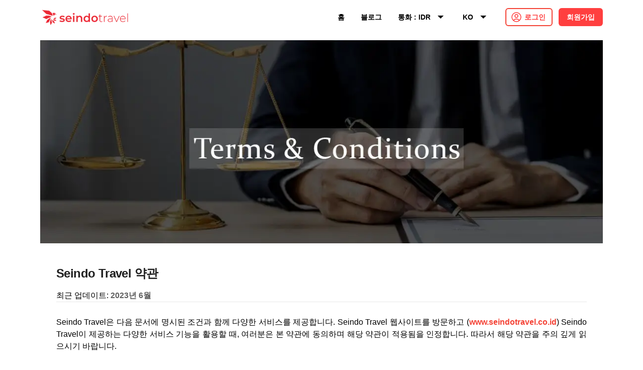

--- FILE ---
content_type: text/html; charset=utf-8
request_url: https://www.seindotravel.co.id/ko/terms-and-condition
body_size: 32042
content:
<!DOCTYPE html><html lang="en"><head><meta charSet="utf-8"/><meta name="viewport" content="width=device-width"/><title>Terms &amp; Conditions - Seindo Travel</title><meta name="description" content="Seindo Travel Indonesia adalah aplikasi website penyedia tiket murah dan booking hotel murah dengan harga yang bersaing."/><link href="https://www.seindotravel.co.id" rel="canonical"/><meta name="og:description" content="Seindo Travel Indonesia adalah aplikasi website penyedia tiket murah dan booking hotel murah dengan harga yang bersaing."/><meta property="og:title" content="Terms &amp; Conditions - Seindo Travel"/><meta property="og:locale" content="en_US"/><meta property="og:type" content="website"/><meta property="og:url" content="https://www.seindotravel.co.id"/><meta property="og:site_name" content="Seindo Travel"/><meta property="article:publisher" content="https://www.facebook.com/seindotravel"/><meta property="og:image" content="https://www.seindotravel.co.id/img/opengraph.jpg"/><meta property="article:modified_time" content="2020-12-01T02:07:17+00:00"/><meta property="og:image:width" content="2560"/><meta property="og:image:height" content="1440"/><meta name="twitter:card" content="summary_large_image"/><meta name="google-site-verification" content="5y5ktmkYvI0UbIRoQsbmKsQXJcnjfuHTVvjQtoqGK6U"/><meta content="ID" name="geo.placename"/><meta content="ID" name="geo.region"/><meta content="ID" name="geo.country"/><meta content="ID" name="language"/><meta content="Indonesia" name="tgn.nation"/><meta content="general" name="rating"/><meta content="global" name="distribution"/><meta content="Seindo Travel" name="author"/><meta content="Seindo Travel" name="publisher"/><meta content="Seindo Travel &amp;copy; 2026" name="copyright"/><meta content="Seindo Travel" name="DC.Creator"/><meta content="2026-01-05" name="DC.Date.LastModified"/><meta content="https://www.seindotravel.co.id" name="DC.Identifier"/><meta content="Seindo Travel | ID" name="DC.Publisher"/><meta content="ind" name="DC.Language"/><meta name="keywords" content="tiket pesawat murah"/><meta name="robots" content="index,follow"/><link rel="apple-touch-icon" sizes="57x57" href="https://www.seindotravel.co.id/img/icon/apple-icon-57x57.png"/><link rel="apple-touch-icon" sizes="60x60" href="https://www.seindotravel.co.id/img/icon/apple-icon-60x60.png"/><link rel="apple-touch-icon" sizes="72x72" href="https://www.seindotravel.co.id/img/icon/apple-icon-72x72.png"/><link rel="apple-touch-icon" sizes="76x76" href="https://www.seindotravel.co.id/img/icon/apple-icon-76x76.png"/><link rel="apple-touch-icon" sizes="114x114" href="https://www.seindotravel.co.id/img/icon/apple-icon-114x114.png"/><link rel="apple-touch-icon" sizes="120x120" href="https://www.seindotravel.co.id/img/icon/apple-icon-120x120.png"/><link rel="apple-touch-icon" sizes="144x144" href="https://www.seindotravel.co.id/img/icon/apple-icon-144x144.png"/><link rel="apple-touch-icon" sizes="152x152" href="https://www.seindotravel.co.id/img/icon/apple-icon-152x152.png"/><link rel="apple-touch-icon" sizes="180x180" href="https://www.seindotravel.co.id/img/icon/apple-icon-180x180.png"/><link rel="icon" type="image/png" sizes="192x192" href="https://www.seindotravel.co.id/img/icon/android-icon-192x192.png"/><link rel="icon" type="image/png" sizes="32x32" href="https://www.seindotravel.co.id/img/icon/favicon-32x32.png"/><link rel="icon" type="image/png" sizes="96x96" href="https://www.seindotravel.co.id/img/icon/favicon-96x96.png"/><link rel="icon" type="image/png" sizes="16x16" href="https://www.seindotravel.co.id/img/icon/favicon-16x16.png"/><meta name="msapplication-TileColor" content="#ffffff"/><meta name="msapplication-TileImage" content="https://www.seindotravel.co.id/img/icon/ms-icon-144x144.png"/><meta name="theme-color" content="#ffffff"/><meta name="ahrefs-site-verification" content="44fd3285efd5880210bb8015ae4d5589a4b7363ad57420aca174813feca422dd"/><meta name="next-head-count" content="52"/><link rel="preload" href="/_next/static/css/5127618e81253076.css" as="style"/><link rel="stylesheet" href="/_next/static/css/5127618e81253076.css" data-n-g=""/><noscript data-n-css=""></noscript><script defer="" nomodule="" src="/_next/static/chunks/polyfills-c67a75d1b6f99dc8.js"></script><script src="/_next/static/chunks/webpack-65309430cc9dc493.js" defer=""></script><script src="/_next/static/chunks/framework-8f8dab598177bbf8.js" defer=""></script><script src="/_next/static/chunks/main-d11968f85067fc88.js" defer=""></script><script src="/_next/static/chunks/pages/_app-b15fe5946d64c450.js" defer=""></script><script src="/_next/static/chunks/ebc70433-e5db68f26696d193.js" defer=""></script><script src="/_next/static/chunks/75fc9c18-ce500a584954995c.js" defer=""></script><script src="/_next/static/chunks/3001-bbc7538a13bfb419.js" defer=""></script><script src="/_next/static/chunks/4741-ad5dc0a7e4a66a11.js" defer=""></script><script src="/_next/static/chunks/8775-184aaa2245faf06d.js" defer=""></script><script src="/_next/static/chunks/pages/terms-and-condition-f049642b2d99a321.js" defer=""></script><script src="/_next/static/NtSnksCATeR_QYhSA0fww/_buildManifest.js" defer=""></script><script src="/_next/static/NtSnksCATeR_QYhSA0fww/_ssgManifest.js" defer=""></script></head><body><div id="__next"><main><div class=" w-full px-2 lg:px-20 mx-auto "><div><nav><div class="fixed left-0 z-[9999] shadow transition-all duration-500 ease-in-out border-none pt-4 text-sm shadow-none  -top-6 w-full bg-white"><div class="flex justify-between px-6 py-4 mx-auto max-w-7xl  sm:px-6 lg:px-20"><div class="flex justify-between"><a href="/ko"><img alt="seindo travel" loading="lazy" width="180" height="52" decoding="async" data-nimg="1" class="mr-3 w-150 h-150 md:w-180 md:h-180" style="color:transparent" srcSet="/_next/image?url=%2Ficon%2Fseindo-logo.png&amp;w=256&amp;q=75 1x, /_next/image?url=%2Ficon%2Fseindo-logo.png&amp;w=384&amp;q=75 2x" src="/_next/image?url=%2Ficon%2Fseindo-logo.png&amp;w=384&amp;q=75"/></a></div><div class="flex items-center md:hidden"><button class="flex items-center justify-end w-8 h-8 mr-2 text-red-600 rounded-md outline-none lg:hidden focus:border-red-300 focus:border"><svg xmlns="http://www.w3.org/2000/svg" fill="none" viewBox="0 0 24 24" stroke-width="1.5" stroke="currentColor" aria-hidden="true" class="w-full h-full text-red-600"><path stroke-linecap="round" stroke-linejoin="round" d="M3.75 6.75h16.5M3.75 12h16.5m-16.5 5.25h16.5"></path></svg></button></div><div class="relative items-center hidden md:flex"><a class="mr-8 text-sm font-semibold hover:text-red-600 " href="/ko">홈</a><a class="mr-8 text-sm font-semibold hover:text-red-600 " href="/ko/blog">블로그</a><div class="relative flex items-center mr-8 cursor-pointer"><div class="flex items-center hover:text-red-600"><h1 class="mr-2 text-sm font-semibold hover:text-red-600 ">통화<!-- --> : <!-- -->IDR</h1><svg stroke="currentColor" fill="currentColor" stroke-width="0" viewBox="0 0 512 512" class="hover:text-red-600" height="24" width="24" xmlns="http://www.w3.org/2000/svg"><path d="M128 192l128 128 128-128z"></path></svg></div><div class="hidden"><div class="py-1 bg-white rounded-md shadow-xs"><button class="block w-full px-4 py-2 text-xs text-left text-gray-700 hover:bg-gray-100 hover:text-gray-900">IDR<!-- --> - <!-- -->Indonesia</button><button class="block w-full px-4 py-2 text-xs text-left text-gray-700 hover:bg-gray-100 hover:text-gray-900">USD<!-- --> - <!-- -->United State</button><button class="block w-full px-4 py-2 text-xs text-left text-gray-700 hover:bg-gray-100 hover:text-gray-900">SGD<!-- --> - <!-- -->Singapore</button></div></div></div><div class="relative flex items-center mr-8 cursor-pointer "><div class="flex items-center hover:text-red-600"><h1 class="mr-2 text-sm font-semibold hover:text-red-600 ">KO</h1><svg stroke="currentColor" fill="currentColor" stroke-width="0" viewBox="0 0 512 512" class="hover:text-red-600" height="24" width="24" xmlns="http://www.w3.org/2000/svg"><path d="M128 192l128 128 128-128z"></path></svg></div><div class="hidden"><div class="py-1 bg-white rounded-md shadow-xs"><a class="block px-4 py-2 text-xs text-gray-700 hover:bg-gray-100 hover:text-gray-900" href="/terms-and-condition"><strong>EN</strong> English</a><a class="block px-4 py-2 text-xs text-gray-700 hover:bg-gray-100 hover:text-gray-900" href="/id/terms-and-condition"><strong>ID</strong> Bahasa Indonesia</a><a class="block px-4 py-2 text-xs text-gray-700 hover:bg-gray-100 hover:text-gray-900" href="/zh/terms-and-condition"><strong>ZH</strong> 语</a><a class="block px-4 py-2 text-xs text-gray-700 hover:bg-gray-100 hover:text-gray-900" href="/vi/terms-and-condition"><strong>VI</strong> Tiếng Việt</a><a class="block px-4 py-2 text-xs text-gray-700 hover:bg-gray-100 hover:text-gray-900" href="/ar/terms-and-condition"><strong>AR</strong> لغة</a><a class="block px-4 py-2 text-xs text-gray-700 hover:bg-gray-100 hover:text-gray-900" href="/fr/terms-and-condition"><strong>FR</strong> Français</a><a class="block px-4 py-2 text-xs text-gray-700 hover:bg-gray-100 hover:text-gray-900" href="/es/terms-and-condition"><strong>ES</strong> lengua española</a><a class="block px-4 py-2 text-xs text-gray-700 hover:bg-gray-100 hover:text-gray-900" href="/hi/terms-and-condition"><strong>HI</strong> हिन्दी</a><a class="block px-4 py-2 text-xs text-gray-700 hover:bg-gray-100 hover:text-gray-900" href="/ja/terms-and-condition"><strong>JA</strong> 日本語</a><a class="block px-4 py-2 text-xs text-gray-700 hover:bg-gray-100 hover:text-gray-900" href="/km/terms-and-condition"><strong>KM</strong> ខ្មែរ</a><a class="block px-4 py-2 text-xs text-gray-700 hover:bg-gray-100 hover:text-gray-900" href="/ko/terms-and-condition"><strong>KO</strong> 한국어</a><a class="block px-4 py-2 text-xs text-gray-700 hover:bg-gray-100 hover:text-gray-900" href="/ms/terms-and-condition"><strong>MS</strong> Bahasa Melayu</a><a class="block px-4 py-2 text-xs text-gray-700 hover:bg-gray-100 hover:text-gray-900" href="/nl/terms-and-condition"><strong>NL</strong> Nederlandse Taal</a><a class="block px-4 py-2 text-xs text-gray-700 hover:bg-gray-100 hover:text-gray-900" href="/pt/terms-and-condition"><strong>PT</strong> Português</a><a class="block px-4 py-2 text-xs text-gray-700 hover:bg-gray-100 hover:text-gray-900" href="/th/terms-and-condition"><strong>TH</strong> ไทย</a><a class="block px-4 py-2 text-xs text-gray-700 hover:bg-gray-100 hover:text-gray-900" href="/tl/terms-and-condition"><strong>TL</strong> Tagalog</a></div></div></div><div class="flex items-center mr-3"><div style="fill:#fff;height:25px;width:30px" class="mr-8"><svg xmlns="http://www.w3.org/2000/svg" viewBox="0 0 32 32">
  <circle transform="translate(8 0)" cx="0" cy="16" r="0"> 
    <animate attributeName="r" values="0; 4; 0; 0" dur="1.2s" repeatCount="indefinite" begin="0"
      keytimes="0;0.2;0.7;1" keySplines="0.2 0.2 0.4 0.8;0.2 0.6 0.4 0.8;0.2 0.6 0.4 0.8" calcMode="spline" />
  </circle>
  <circle transform="translate(16 0)" cx="0" cy="16" r="0"> 
    <animate attributeName="r" values="0; 4; 0; 0" dur="1.2s" repeatCount="indefinite" begin="0.3"
      keytimes="0;0.2;0.7;1" keySplines="0.2 0.2 0.4 0.8;0.2 0.6 0.4 0.8;0.2 0.6 0.4 0.8" calcMode="spline" />
  </circle>
  <circle transform="translate(24 0)" cx="0" cy="16" r="0"> 
    <animate attributeName="r" values="0; 4; 0; 0" dur="1.2s" repeatCount="indefinite" begin="0.6"
      keytimes="0;0.2;0.7;1" keySplines="0.2 0.2 0.4 0.8;0.2 0.6 0.4 0.8;0.2 0.6 0.4 0.8" calcMode="spline" />
  </circle>
</svg>
</div></div></div></div></div><div class="md:hidden"><div class="z-[9999] fixed top-0 right-0 w-full h-full transition-all ease-in-out duration-1500 bg-gradient-to-t from-white via-white-50 to-transparent opacity-0 pointer-events-none bg-red-500"><div class="flex items-center justify-between mt-5 ml-5"><div class="flex items-start w-auto"><div class="flex items-center"><button class="flex items-center"><div><svg xmlns="http://www.w3.org/2000/svg" fill="none" viewBox="0 0 24 24" stroke-width="1.5" stroke="currentColor" aria-hidden="true" class="h-8 w-6 text-white"><path stroke-linecap="round" stroke-linejoin="round" d="M15.75 19.5L8.25 12l7.5-7.5"></path></svg></div><div class="font-bold text-white">뒤로</div></button></div></div></div><div class="mt-10"></div></div></div><div class="h-20 transition-all duration-300 ease-in-out"></div></nav><div style="position:fixed;z-index:9999;top:16px;left:16px;right:16px;bottom:16px;pointer-events:none"></div></div><div class="max-w-7xl mx-auto"><div class="bg-white"><div class="flex justify-between w-full"><img alt="seindo travel" loading="lazy" width="1120" height="419" decoding="async" data-nimg="1" class="w-full h-full" style="color:transparent" srcSet="/_next/image?url=%2Ficon%2Fterms.png&amp;w=1200&amp;q=75 1x, /_next/image?url=%2Ficon%2Fterms.png&amp;w=3840&amp;q=75 2x" src="/_next/image?url=%2Ficon%2Fterms.png&amp;w=3840&amp;q=75"/></div><div class="px-6 py-10 mx-auto max-w-7xl lg:px-8"><h2 class="mb-3 text-2xl font-bold leading-10 tracking-tight text-gray-900">Seindo Travel 약관</h2><div class="flex-row mx-auto divide-y divide-gray-900/10"><p class="text-justify">최근 업데이트:<!-- --> <span class="font-bold text-gray-700">2023년 6월</span></p><div class="flex justify-between py-7"><p class="text-justify">Seindo Travel은 다음 문서에 명시된 조건과 함께 다양한 서비스를 제공합니다. Seindo Travel 웹사이트를 방문하고<!-- --> (<a href="www.seindotravel.co.id" class="font-semibold text-red-500">www.seindotravel.co.id</a>) <!-- -->Seindo Travel이 제공하는 다양한 서비스 기능을 활용할 때, 여러분은 본 약관에 동의하며 해당 약관이 적용됨을 인정합니다. 따라서 해당 약관을 주의 깊게 읽으시기 바랍니다.</p></div></div><div class="flex justify-between mt-1 mb-5 ml-7"><h3 class="text-xl font-bold text-gray-900">1. 소개</h3></div><div class="flex justify-between ml-12"><h4 class="text-gray-900 ">1.</h4><span><p class="mb-5 ml-2 text-justify">사이트를 방문해 주셔서 감사합니다,<!-- --> <a href="https://www.seindotravel.co.id/" class="font-semibold">www.seindotravel.co.id</a>Seindo Travel 웹사이트를 방문하여 저희 사이트에서 제공하는 모든 서비스를 액세스하고 사용하는 데 유용하고 편안함을 제공하기를 바랍니다. 저희는 계속해서 저희의 서비스 품질을 향상시키고 개선하기 위해 노력하고 있으며, 귀중한 비평, 제안 및 피드백에 대해 진심으로 감사드리며, 이를 이메일로 보내주실 수 있습니다. (seindotravel@seindotravel.com).<!-- --> <a href="mailto:sales@seindotravel.com" class="font-semibold">sales@seindotravel.com</a> <!-- -->또는 전화<!-- --> <span class="font-semibold">+6261-888-153-88</span> <!-- -->09:00부터 17:00까지(서부 인도네시아 시간) 근무일 월요일 - 토요일에 전화하세요.</p></span></div><div class="flex justify-between ml-12"><h4 class="text-gray-900 ">2.</h4><span><p class="mb-5 ml-2 text-justify">이 사이트는 PT. Seindo Global Travel에 의해 소유, 운영 및 호스팅됩니다. Seindo Travel 사이트와 서비스는 사이트 www.seindotravel.co.id 또는 다양한 다른 접속, 미디어, 기기 및 플랫폼을 통해 온라인으로 이용할 수 있으며, 이미 제공되었거나 앞으로 제공될 수 있습니다.</p></span></div><div class="flex justify-between mt-1 mb-5 ml-7"><h3 class="text-xl font-bold text-gray-900">2. 일반 사항</h3></div><div class="flex justify-between ml-12"><h4 class="text-gray-900 ">1.</h4><span><p class="mb-5 ml-2 text-justify">저희 사이트와 서비스를 액세스하고 사용함으로써 여러분은 Seindotravel.co.id 약관 (이하 &#x27;Seindotravel.co.id 이용 약관&#x27;)을 읽었으며, 이해하고 동의하며 적용되는 조건에 따라 있다고 인정합니다. Seindotravel.co.id 이용 약관에 동의하지 않는 경우 전체 또는 일부에 대해 본 사이트에 액세스하거나 저희가 제공하는 서비스를 사용할 수 없습니다.</p></span></div><div class="flex justify-between ml-12"><h4 class="text-gray-900 ">2.</h4><span><p class="mb-5 ml-2 text-justify">Seindotravel.co.id 이용 약관은 (i) 사이트에서 제공되는 모든 액세스와 서비스에 적용되는 일반 약관 및 (ii) 특정 제품 또는 서비스의 이용 조건을 자세히 규정하는 특수 약관으로 구성됩니다. 일반 약관과 특수 약관이 다른 내용이나 충돌이 있는 경우 특수 약관이 우선 적용됩니다.</p></span></div><div class="flex justify-between ml-12"><h4 class="text-gray-900 ">3.</h4><span><p class="mb-5 ml-2 text-justify">Seindotravel.co.id 이용 약관은 언제든지 변경, 수정, 추가, 삭제 또는 수정될 수 있습니다.<!-- --> (“<span class="font-bold">변경 사항</span>”)<!-- --> <!-- -->우리가 적용을 선언하거나 우리가 결정한 다른 시간부터 이러한 변경 사항이 적용됩니다. 여러분은 주기적으로 저희 사이트를 방문하여 이러한 변경 사항을 확인하시기 바랍니다.</p></span></div><div class="flex justify-between mt-1 mb-5 ml-7"><h3 class="text-xl font-bold text-gray-900">3. 이용</h3></div><div class="flex justify-between ml-12"><h4 class="text-gray-900 ">1.</h4><span><p class="mb-5 ml-2 text-justify">이 사이트와 이용 가능한 서비스는 개인 및 비상업적 용도로만 사용할 수 있으며, 언제든지 Seindotravel.co.id의 해당 약관에 의해 제한되며 적용됩니다.</p></span></div><div class="flex justify-between ml-12"><h4 class="text-gray-900 ">2.</h4><span><p class="mb-5 ml-2 text-justify">이 사이트와 사이트에 포함되거나 포함된 제품, 기술 및 프로세스는 Seindo Travel 또는 Seindo Travel에 권한을 부여한 제3자가 소유하고 있습니다. Seindotravel.co.id 이용 약관에서 명시적으로 허용하고 허용된 사용을 제외하고는, 여러분은 이 사이트, 그 안에 포함된 모든 데이터, 정보 및 콘텐츠를 소유하지 않으며 Seindotravel.co.id는 여러분에게 이 사이트, 데이터, 정보 및 콘텐츠에 대한 기타 권리를 부여하지 않습니다.</p></span></div><div class="flex justify-between ml-12"><h4 class="text-gray-900 ">3.</h4><span><p class="mb-5 ml-2 text-justify">이 사이트나 이용 가능한 서비스를 사용함으로써 Seindotravel.co.id 이용 약관에서 허용되는 사용과 일치하지 않거나 일부분이나 전체적으로 일반 약관과 특수 약관에 어긋나는 내용의 콘텐츠를 다운로드, 표시, 전송하거나 제공하지 않을 것에 동의합니다.</p></span></div><div class="flex justify-between ml-12"><h4 class="text-gray-900 ">4.</h4><span><p class="mb-5 ml-2 text-justify">Seindotravel.co.id의 사전 서면 승인 없이 사이트에 대한 링크, 스크린샷 캡처 또는 데이터 크롤링을 할 수 없습니다. 이러한 행위는 Seindotravel.co.id의 지적 재산권 침해로 간주됩니다.</p></span></div><div class="flex justify-between mt-1 mb-5 ml-7"><h3 class="text-xl font-bold text-gray-900">3. Seindotravel.co.id 서비스</h3></div><div class="flex justify-between ml-12"><h4 class="text-gray-900 ">1.</h4><span><p class="mb-5 ml-2 text-justify">Seindo Travel은 통합 온라인 및 오프라인 예약 시스템과 시설을 제공하고 운영합니다<!-- --> <!-- -->(“<span class="font-bold">서비스</span>”)<!-- -->, TOUR (투어 패키지, 객실 패키지), HOTEL (호텔, 호스텔, 아파트), TRANSPORTATION (항공편, 기차, 자동차 렌탈)을 예약/구매할 수 있습니다.<!-- --> (“<span class="font-bold">제품</span>”)<!-- --> <!-- -->는 여러분이 원하는 제품에 대한 정보를 검색하고 주문하고 구매할 수 있으며, 동시에 다양한 결제 시스템과 시설을 통해 온라인 및 안전하게 결제할 수 있는 기능을 제공합니다.</p></span></div><div class="flex justify-between ml-12"><h4 class="text-gray-900 ">2.</h4><span><p class="mb-5 ml-2 text-justify">Seindo Travel 서비스는 일반적으로 24시간 7일 동안 온라인으로 이용할 수 있으며, Seindo Travel 사이트의 수리, 업그레이드 또는 유지보수가 필요한 경우를 제외하고 항상 이용 가능합니다. Seindo Travel 전시장의 오프라인 서비스는 사이트에 기재된 근무일 및 시간에 따라 이루어집니다.</p></span></div><div class="flex justify-between ml-12"><h4 class="text-gray-900 ">3.</h4><span><p class="mb-5 ml-2 text-justify">Seindo Travel 제품을 재판매하거나 상업적 목적으로 사용, 복사, 모니터링, 표시, 다운로드 또는 복제할 수 없으며, 사전에 Seindo Travel로부터 서면 승인을 받지 않은 경우입니다.</p></span></div><div class="flex justify-between ml-12"><h4 class="text-gray-900 ">4.</h4><span><p class="mb-5 ml-2 text-justify">여러분은 합법적인 주문을 생성하고 예약할 수 있는 사이트와 서비스를 이용할 수 있습니다. 추측적이거나 부정한 목적으로 예약을 생성하거나 예약할 수 없습니다. Seindo Travel이 여러분이 생성한 주문이 잘못되었다고 판단하거나 합리적으로 의심하는 경우, Seindo Travel은 여러분의 주문을 취소할 권리가 있습니다.</p></span></div><div class="flex justify-between ml-12"><h4 class="text-gray-900 ">5.</h4><span><p class="mb-5 ml-2 text-justify">또한, 여러분이 Seindo Travel에 제공하는 예약 또는 seindotravel.co.id에 등록하는 데이터 및 정보가 정확하고 최신이며 완전한 데이터 및 정보임을 보장해야 합니다. 여러분이 제공한 데이터 및 정보의 이용 조건에 대해서는 개인정보 보호 정책을 참조하시기 바랍니다.</p></span></div><div class="flex justify-between mt-1 mb-5 ml-7"><h3 class="text-xl font-bold text-gray-900">5. 제품 주문/구매</h3></div><div class="flex justify-between ml-12"><h4 class="text-gray-900 ">1.</h4><span><p class="mb-5 ml-2 text-justify">제품 주문/구매는 결제를 완료하고 seindotravel.co.id에서 여러분에게 주문/구매 확인서 또는 전자 티켓 또는 전자 바우처를 발행하여 보낸 후 성공적으로 이루어집니다. 분쟁이나 문제가 발생하는 경우, seindotravel.co.id에 포함된 데이터가 주요 참조 자료로 간주되며 유효하다고 간주됩니다.</p></span></div><div class="flex justify-between ml-12"><h4 class="text-gray-900 ">2.</h4><span><p class="mb-5 ml-2 text-justify">주문/구매를 완료함으로써 여러분은 다음을 수신하기로 동의합니다: (i) Seindo Travel이 여러분이 주문한 서비스 날짜 직전에 전송하는 이메일로, 여러분이 구매한 제품에 대한 정보와 여러분의 주문 및 여행지와 관련된 특정 정보와 제안 (여러분이 직접 선택한 제3자의 제안 포함)를 제공하는 이메일, (ii) Seindo Travel이 서비스 날짜 이후에 여러분에게 전송하는 이메일로, Seindo Travel 제품 사용자 리뷰 양식을 작성하도록 여러분을 초대하는 이메일. 주문 확인을 제공하는 이메일과 여러분이 직접 선택한 이메일 외에는, 여러분이 명시적으로 요청한 경우를 제외하고 Seindo Travel은 여러분에게 알림(원하는 알림 또는 그렇지 않은 알림), 이메일, 추가적인 서신을 보내지 않습니다.</p></span></div><div class="flex justify-between ml-12"><h4 class="text-gray-900 ">3.</h4><span><p class="mb-5 ml-2 text-justify">국제 항공편의 경우, 출발 및/또는 귀국 날짜에 유효기간이 최소 6개월인 여권이 있어야 합니다.</p></span></div><div class="flex justify-between mt-1 mb-5 ml-7"><h3 class="text-xl font-bold text-gray-900">6. 제품 가격</h3></div><div class="flex justify-between ml-12"><h4 class="text-gray-900 ">1.</h4><span><p class="mb-5 ml-2 text-justify">Seindo Travel은 여러분이 주문할 제품에 대해 최상의 가격을 제공하기 위해 노력합니다. 명시된 가격은 특정 약관 및 조건이 적용될 수 있으므로 주문하기 전에 해당 가격이나 요금에 적용되는 특수 약관 및 조건을 직접 확인하고 이해해야 합니다. 특정 제품 및/또는 가격에 특정 취소 및 환불 조항 및 조건이 적용되는 규정 및 조항을 확인하고 이해해야 합니다.</p></span></div><div class="flex justify-between ml-12"><h4 class="text-gray-900 ">2.</h4><span><p class="mb-5 ml-2 text-justify">명시된 가격에는 세금, 요금, 수수료 및 기타 요금이 포함되어 있지 않으며, Seindo Travel이 사이트나 Seindo Travel의 전자 티켓 또는 전자 바우처에서 명시적으로 설명할 예정입니다. Seindo Travel이 Seindo Travel 파트너로부터 얻은 가격이 다른 국가의 통화로 표시되는 경우, Seindo Travel은 최상의 환율로 이러한 가격을 루피아로 환산하기 위해 노력합니다.<!-- --> <span class="font-bold">다른 통화의 원래 가격의 경우, 주문 시점의 환율을 기준으로 표시된 루피아입니다.</span> <!-- -->고정 결제 기준은 원래 통화의 가격에 따라 결제 시점의 환율에 따라 지불됩니다.</p></span></div><div class="flex justify-between ml-12"><h4 class="text-gray-900 ">3.</h4><span><p class="mb-5 ml-2 text-justify">Seindo Travel은 사전 통지 없이 언제든지 제품 가격을 변경할 권리가 있지만, 여러분이 이미 구매한 제품 및 Seindo Travel로부터 전자 티켓 또는 전자 바우처를 받은 제품은 변경되지 않습니다.</p></span></div><div class="flex justify-between mt-1 mb-5 ml-7"><h3 class="text-xl font-bold text-gray-900">7. 결제</h3></div><div class="flex justify-between ml-12"><h4 class="text-gray-900 ">1.</h4><span><p class="mb-5 ml-2 text-justify">구매 가격의 결제는 구매를 진행하기 위한 조건입니다. Seindo Travel은 신용카드 결제 시스템, 인터넷 뱅킹, 계좌 간 및 은행 간 이체를 통한 결제를 수락합니다.</p></span></div><div class="flex ml-20"><h4 class="text-gray-900 ">1)</h4><span><p class="mb-5 ml-2 text-justify">여러분의 신용카드 정보를 보호하고 암호화하기 위해 Seindo Travel은 &#x27;Secure Socket Layer&#x27; (SSL) 기술을 사용합니다.</p></span></div><div class="flex justify-between ml-20"><h4 class="text-gray-900 ">2)</h4><span><p class="mb-5 ml-2 text-justify">신용카드 사기 또는 결제 시스템의 제3자에 의한 남용의 경우, 이 사건은 즉시 Seindo Travel과 여러분의 신용카드 발급 기업/은행에 신고해야 하며, 이후 적용되는 절차와 규칙에 따라 추가 처리를 받아야 합니다.</p></span></div><div class="flex justify-between ml-12"><h4 class="text-gray-900 ">2.</h4><span><p class="mb-5 ml-2 text-justify">여러분의 주문은 이메일을 통해 확인되며, 제품과 여러분이 진행한 주문에 대한 설명 및 결제 확인을 포함하는 전자 티켓 또는 전자 호텔 바우처가 포함됩니다. 결제 증명을 보관하는 것은 여러분의 책임이며, Seindo Travel이 보낸 전자 티켓 또는 전자 바우처에 기재된 정보를 인쇄하여 보관해야 합니다. 이 전자 티켓 또는 전자 바우처는 매우 중요한 문서이며, 여러분이 구매한 제품을 사용하거나 찾아갈 때 이를 인쇄해서 지참해야 합니다. Seindo Travel 또는 Seindo Travel 파트너는 여러분이 합법적으로 주문을 생성하고 결제를 완료한 것을 증명할 수 없는 경우 제품 또는 서비스를 제공하는 것을 거부할 권리가 있으며, 여러분은 seindotravel.co.id에서의 모든 책임과 손실을 여러분이 면제해야 합니다.</p></span></div><div class="flex justify-between mt-1 mb-5 ml-7"><h3 class="text-xl font-bold text-gray-900">8. 변경 및 취소</h3></div><div class="flex justify-between ml-12"><h4 class="text-gray-900 ">1.</h4><span><p class="mb-5 ml-2 text-justify">seindotravel.co.id의 이용 약관에 명시된 대로, seindotravel.co.id에서의 모든 제품 구매는 변경, 취소, 환불, 교환 또는 다른 개인/단체에게 이전될 수 없습니다.</p></span></div><div class="flex justify-between ml-12"><h4 class="text-gray-900 ">2.</h4><span><p class="mb-5 ml-2 text-justify">seindotravel.co.id에서 제품을 주문하거나 구매함으로써 여러분은 취소 정책과 조건, 그리고 파트너가 부과하는 모든 추가 약관 및 조건을 이해하고 수락하며 동의한 것으로 간주됩니다. Seindo Travel은 여러분에게 전송하는 모든 전자 티켓 또는 전자 바우처에 취소 정책과 조건을 포함시킵니다. 특정 요금이나 오퍼는 취소 또는 수정이 불가능할 수 있습니다. 취소 정책과 조건을 미리 확인하고 이해하는 것은 여러분의 책임입니다.</p></span></div><div class="flex justify-between ml-12"><h4 class="text-gray-900 ">3.</h4><span><p class="mb-5 ml-2 text-justify">주문을 검토하거나 변경하거나 취소하려면 전자 티켓 또는 전자 바우처를 참조하고 내부에 기재된 지침을 따르십시오. 취소에 따라 추가 비용이 발생할 수 있습니다.</p></span></div><div class="flex justify-between ml-12"><h4 class="text-gray-900 ">4.</h4><span><p class="mb-5 ml-2 text-justify">Seindo Travel이 전자 티켓 또는 전자 바우처에서 확인한 주문을 변경하거나 취소하는 것은 매우 드물지만 필요한 경우, Seindo Travel은 가능한 빨리 여러분에게 통지할 것입니다.</p></span></div><div class="flex justify-between ml-20"><h4 class="text-gray-900 ">1)</h4><span><p class="mb-5 ml-2 text-justify">Seindo Travel은 Seindo Travel이 이전에 확인한 제품 및 서비스의 조항에 중대한 변경 사항이 있는 경우 다음을 책임집니다:</p></span></div><div class="flex-row justify-between mb-5 ml-32"><li class="mb-3 ">주문 취소;</li><div class="flex"><li class="mb-3 "> </li><span></span><p>날짜 또는 제품 변경;</p></div></div><div class="flex ml-20"><h4 class="text-gray-900 ">2)</h4><span><p class="mb-5 ml-2 text-justify">Seindo Travel이 중대한 변경 사항을 가한 경우, 여러분은 다음 중 하나를 선택할 수 있습니다:</p></span></div><div class="flex mb-3 ml-32"><li class="mb-3 "> </li><span></span><p>Seindo Travel이 다른 날짜나 제품을 제안한 변경 사항을 수락하거나;</p></div><div class="flex justify-between mb-5 ml-32"><li></li><p class="text-justify">Seindo Travel에서 나중에 seindotravel.co.id에서 제품을 구매하는 데 사용할 수 있는 크레딧 형태로 환불을 받거나 선택 사항을 7(칠)일 이내에 Seindo Travel에 통지해야 하며, 여러분의 확인을 받지 못한 경우, Seindo Travel은 여러분이 옵션 a)를 선택한 것으로 간주합니다.</p></div><div class="flex justify-between mt-1 mb-5 ml-7"><h3 class="text-xl font-bold text-gray-900">9. 보안</h3></div><div class="flex justify-start ml-12"><h4 class="text-gray-900 ">1.</h4><span><p class="mb-5 ml-2 text-justify">주문을 생성할 때, 여러분은 이 사이트를 통해 보내는 정보를 암호화하기 위해 안전한 서버 레이어(SSL) 접근을 사용합니다.</p></span></div><div class="flex justify-between ml-12"><h4 class="text-gray-900 ">2.</h4><span><p class="mb-5 ml-2 text-justify">seindotravel.co.id은 최선의 노력을 다해 보안을 보장하기 위해 노력하고 있지만, 이러한 암호화가 얼마나 강력하고 효과적인지를 보장할 수 없으며, 여러분이 제공한 정보에 무단 접근으로 인해 발생하는 문제에 대해 책임지지 않으며 책임을지지 않습니다.</p></span></div><div class="flex justify-between mt-1 mb-5 ml-7"><h3 class="text-xl font-bold text-gray-900">10. 책임 면제</h3></div><div class="flex ml-12"><h4 class="text-gray-900 ">1.</h4><span><p class="mb-5 ml-2 text-justify">이 사이트에서 제공되는 어떠한 형태의 데이터, 정보 또는 콘텐츠도 &#x27;있는 그대로&#x27; 제공되며 어떠한 보증도 포함되지 않습니다.</p></span></div><div class="flex justify-between ml-12"><h4 class="text-gray-900 ">2.</h4><span><p class="mb-5 ml-2 text-justify">여러분은 이 사이트와 서비스를 사용함에 있어 모든 형태의 위험을 감수하는 것을 인정하고 동의합니다. 또한 여러분은 seindotravel.co.id을 포함한 모든 이사, 임원, 직원, 파트너 및 seindotravel.co.id와 협력하는 기타 당사자가 다음과 같은 책임과 보증을 제공하지 않음을 인정하고 동의합니다:</p></span></div><div class="flex ml-20"><h4 class="text-gray-900 ">1)</h4><span><p class="mb-5 ml-2 text-justify">이 사이트와 관련된 모든 것, 이를 제한하지 않고 데이터의 운영 또는 정확성, 데이터의 타당성, 데이터의 완전성과 관련된 모든 것에 대해</p></span></div><div class="flex justify-between ml-20"><h4 class="text-gray-900 ">2)</h4><span><p class="mb-5 ml-2 text-justify">묵시적 또는 명시적으로, 상품성 또는 특정 목적에 대한 적합성 또는 상품성을 포함한 어떠한 묵시적 보증도 포함되지 않은 상태로 제공됩니다.</p></span></div><div class="flex justify-between ml-20"><h4 class="text-gray-900 ">3)</h4><span><p class="mb-5 ml-2 text-justify">여러분이 사이트에 대한 접근, 이에 포함된 외부 사이트에 대한 접근과 관련된 모든 피해. 이는 여러분의 개인적인 책임이며 여러분 스스로 여러분의 컴퓨터 시스템의 작동을 방해하거나 손상시킬 수 있는 바이러스 또는 기타 문제에서 자유롭고 보호되는지 확인해야 합니다.</p></span></div><div class="flex justify-between ml-12"><h4 class="text-gray-900 ">3.</h4><span><p class="mb-5 ml-2 text-justify">법적으로 가능한 한, seindotravel.co.id은 여러분이 직접 겪는 손실에서 발생하는 Seindo Travel로부터의 책임과 손실을 제한합니다. 이러한 책임과 손실은 한 이벤트 또는 연결된 일련의 이벤트에 따라 발생할 수 있으며, 여러분이 전자 티켓 또는 전자 바우처에서 완전히 지불한 총 금액으로 제한됩니다.</p></span></div><div class="flex justify-between mt-1 mb-5 ml-7"><h3 class="text-xl font-bold text-gray-900">11. 기타</h3></div><div class="flex justify-between ml-12"><h4 class="text-gray-900 ">1.</h4><span><p class="mb-5 ml-2 text-justify">이 약관과 관련하여 발생하는 모든 분쟁과 논란은 인도네시아 법에 따라 조정됩니다. 여러분은 여기에 동의하며, 이용 약관, 이 사이트의 실행 및 이용과 관련된 모든 문제와 논란에 대해 인도네시아 공화국의 법원의 비독점적 관할권을 제출합니다.</p></span></div><div class="flex justify-between ml-12"><h4 class="text-gray-900 ">2.</h4><span><p class="mb-5 ml-2 text-justify">Seindo Travel은 이 사이트의 일부를 포함한 제품 및 서비스 및 약관을 사전 통지 없이 언제든지 단독으로 변경할 권리가 있습니다. 또한 여러분은 특정 제품 및 서비스와 관련하여 적용되는 추가 약관 및 조건을 포함하여 다른 약관 및 조건을 준수할 것에 동의합니다.</p></span></div><div class="flex justify-between ml-12"><h4 class="text-gray-900 ">3.</h4><span><p class="mb-5 ml-2 text-justify">추가 약관은 제품 및 서비스의 주문, 구매 및 기타 이 사이트의 모든 부분의 활용에 적용되며, 특정 제품 및 서비스와 관련하여 적용되는 추가 약관을 포함하여 다른 약관 및 조건을 준수하는 것에 동의합니다.</p></span></div></div></div></div><div class="bg-white"><div class="false"><div class="flex flex-col justify-between mt-16 space-y-4 md:flex-row md:flex-nowrap md:space-y-0 md:gap-28"><div class="space-y-4 "><h1 class="mb-2 font-bold text-red-400"> <!-- -->회사 소개</h1><p>Seindo Travel은 여행에 필요한 모든 솔루션을 제공합니다<br/>호텔부터 항공편 티켓, 교통 수단까지<br/>여행 보험까지, 모든 것이 Seindotravel에 있습니다!</p><h1 class="pt-5 mb-2 font-bold text-center text-red-400">팔로우하기</h1><div class="flex justify-center space-x-5"><a target="_blank" href="https://www.facebook.com/seindotravel/"><img alt="facebook.png" loading="lazy" width="24" height="24" decoding="async" data-nimg="1" style="color:transparent" srcSet="/_next/image?url=%2Ficon%2Ffacebook.png&amp;w=32&amp;q=75 1x, /_next/image?url=%2Ficon%2Ffacebook.png&amp;w=48&amp;q=75 2x" src="/_next/image?url=%2Ficon%2Ffacebook.png&amp;w=48&amp;q=75"/></a><a target="_blank" href="https://www.instagram.com/seindotravel/"><img alt="insta.png" loading="lazy" width="24" height="24" decoding="async" data-nimg="1" style="color:transparent" srcSet="/_next/image?url=%2Ficon%2Finsta.png&amp;w=32&amp;q=75 1x, /_next/image?url=%2Ficon%2Finsta.png&amp;w=48&amp;q=75 2x" src="/_next/image?url=%2Ficon%2Finsta.png&amp;w=48&amp;q=75"/></a><a target="_blank" href="https://www.youtube.com/@seindotourtravel5864"><img alt="youtube.png" loading="lazy" width="24" height="24" decoding="async" data-nimg="1" style="color:transparent" srcSet="/_next/image?url=%2Ficon%2Fyoutube.png&amp;w=32&amp;q=75 1x, /_next/image?url=%2Ficon%2Fyoutube.png&amp;w=48&amp;q=75 2x" src="/_next/image?url=%2Ficon%2Fyoutube.png&amp;w=48&amp;q=75"/></a></div></div><div class="space-y-2 "><h1 class="mb-2 font-bold text-red-400">블로그</h1><a class="block" target="_blank" href="/ko/blog">seindotravel.co.id</a><a class="block" target="_blank" href="https://www.destinasibali.com">destinasibali.com</a><a class="block" target="_blank" href="https://www.eksotikkalimantan.com">eksotikkalimantan.com</a><a class="block" target="_blank" href="https://www.jawaku.com">jawaku.com</a><a class="block" target="_blank" href="https://www.jelajahsumatra.com">jelajahsumatra.com</a><a class="block" target="_blank" href="https://www.liburanasyik.com">liburanasyik.com</a><a class="block" target="_blank" href="https://www.pesonaindonesiatimur.com">pesonaindonesiatimur.com</a></div><div class="space-y-2 "><h1 class="mb-2 font-bold text-red-400 ">도움말</h1><a class="block" href="/ko/contact">문의하기</a><a class="block" href="/ko/faq">FAQ</a><a class="block" href="/ko/privacy">개인 정보 약관</a><a class="block" href="/ko/privacy-mobile">개인정보 이용 약관 모바일</a><a class="block" href="/ko/terms-and-condition">약관</a><a class="block" href="/ko/refund-policy">환불 정책</a></div></div><div class="flex flex-col justify-between mt-16 md:flex-row md:space-x-72"><div><h1 class="mb-2 font-bold text-center text-red-400">일부</h1><div class="grid grid-cols-4 gap-8 md:flex md:gap-0 md:justify-between md:space-x-10"><img alt="asita.png" loading="lazy" width="82" height="66" decoding="async" data-nimg="1" style="color:transparent" srcSet="/_next/image?url=%2Ficon%2Fasita.png&amp;w=96&amp;q=75 1x, /_next/image?url=%2Ficon%2Fasita.png&amp;w=256&amp;q=75 2x" src="/_next/image?url=%2Ficon%2Fasita.png&amp;w=256&amp;q=75"/><img alt="astindo.png" loading="lazy" width="82" height="66" decoding="async" data-nimg="1" style="color:transparent" srcSet="/_next/image?url=%2Ficon%2Fastindo.png&amp;w=96&amp;q=75 1x, /_next/image?url=%2Ficon%2Fastindo.png&amp;w=256&amp;q=75 2x" src="/_next/image?url=%2Ficon%2Fastindo.png&amp;w=256&amp;q=75"/><img alt="rapidssl.png" loading="lazy" width="82" height="66" decoding="async" data-nimg="1" style="color:transparent" srcSet="/_next/image?url=%2Ficon%2Frapidssl.png&amp;w=96&amp;q=75 1x, /_next/image?url=%2Ficon%2Frapidssl.png&amp;w=256&amp;q=75 2x" src="/_next/image?url=%2Ficon%2Frapidssl.png&amp;w=256&amp;q=75"/><img alt="iata.png" loading="lazy" width="82" height="66" decoding="async" data-nimg="1" style="color:transparent" srcSet="/_next/image?url=%2Ficon%2Fiata.png&amp;w=96&amp;q=75 1x, /_next/image?url=%2Ficon%2Fiata.png&amp;w=256&amp;q=75 2x" src="/_next/image?url=%2Ficon%2Fiata.png&amp;w=256&amp;q=75"/></div></div><div class="mt-8 md:mt-0"><h1 class="mb-2 font-bold text-center text-red-400 ">거래 보안</h1><div class="flex justify-center gap-8 md:gap-0 md:justify-between md:space-x-10"><img alt="visa.png" loading="lazy" width="82" height="66" decoding="async" data-nimg="1" style="color:transparent" srcSet="/_next/image?url=%2Ficon%2Fvisa.png&amp;w=96&amp;q=75 1x, /_next/image?url=%2Ficon%2Fvisa.png&amp;w=256&amp;q=75 2x" src="/_next/image?url=%2Ficon%2Fvisa.png&amp;w=256&amp;q=75"/><img alt="mastercard.png" loading="lazy" width="120" height="66" decoding="async" data-nimg="1" style="color:transparent" srcSet="/_next/image?url=%2Ficon%2Fmastercard.png&amp;w=128&amp;q=75 1x, /_next/image?url=%2Ficon%2Fmastercard.png&amp;w=256&amp;q=75 2x" src="/_next/image?url=%2Ficon%2Fmastercard.png&amp;w=256&amp;q=75"/></div></div></div><div class="flex items-center justify-center mt-10 mb-5"><img alt="seindo-logo.png" loading="lazy" width="190" height="56" decoding="async" data-nimg="1" style="color:transparent" srcSet="/_next/image?url=%2Ficon%2Fseindo-logo.png&amp;w=256&amp;q=75 1x, /_next/image?url=%2Ficon%2Fseindo-logo.png&amp;w=384&amp;q=75 2x" src="/_next/image?url=%2Ficon%2Fseindo-logo.png&amp;w=384&amp;q=75"/></div><div class="flex justify-center mb-5 space-x-10"><img alt="playstore.png" loading="lazy" width="132" height="40" decoding="async" data-nimg="1" style="color:transparent" srcSet="/_next/image?url=%2Ficon%2Fplaystore.png&amp;w=256&amp;q=75 1x, /_next/image?url=%2Ficon%2Fplaystore.png&amp;w=384&amp;q=75 2x" src="/_next/image?url=%2Ficon%2Fplaystore.png&amp;w=384&amp;q=75"/><img alt="appstore.png" loading="lazy" width="132" height="40" decoding="async" data-nimg="1" style="color:transparent" srcSet="/_next/image?url=%2Ficon%2Fappstore.png&amp;w=256&amp;q=75 1x, /_next/image?url=%2Ficon%2Fappstore.png&amp;w=384&amp;q=75 2x" src="/_next/image?url=%2Ficon%2Fappstore.png&amp;w=384&amp;q=75"/></div><div class="py-4"><h1 class="text-sm text-center text-gray-textLight">© 2023 Seindo Travel. <!-- -->Seluruh hak cipta</h1></div></div></div></div></main></div><script id="__NEXT_DATA__" type="application/json">{"props":{"pageProps":{"__lang":"ko","__namespaces":{"common":{"Privacy Terms Mobile":"개인정보 이용 약관 모바일","Failed to copy clipboard.":"클립보드 복사 실패.","Please":"부탁드립니다","login":"로그인","or":"또는","register":"회원가입","to see the discounted rates for the promo":"프로모션 할인율을 보려면","Login":"로그인","Register":"회원가입","language":"언어: KO","Flights":"항공편","Hotel":"호텔","Ship":"선박","Promo":"프로모션","One Way":"편도","Round Trip":"왕복","Multi-City":"다구간","From":"출발지","To":"도착지","Depature Date":"출발 날짜","Passanger":"승객","Search":"검색","Enjoy The Best Hotel":"최고의 호텔을 즐기세요","Why you must book with Seindo":"Seindo와 함께 예약해야하는 이유","Easy Book":"간편 예약","Booking process is easy and fast in making orders from desktop, mobile app, or mobile web":"데스크톱, 모바일 앱 또는 모바일 웹에서 주문을 쉽고 빠르게 처리할 수 있습니다","There are special promos such as a big discounts, free extra service":"큰 할인, 무료 추가 서비스와 같은 특별 프로모션이 있습니다","Payment easy and provides many payment options when transacting":"결제가 쉬우며 거래 시 다양한 결제 옵션을 제공합니다","Providing 24/7 customer service, you can consult what needs you want":"24/7 고객 서비스를 제공하여 원하는 내용을 상담할 수 있습니다","Holiday Recommendation":"휴가 추천","Special Benefits":"특별 혜택","Payment":"결제","Service":"서비스","Top Flight Routes":"인기 항공편 경로","Home":"홈","Blog":"블로그","Currency":"통화","privacy1":"Seindo Travel은 귀하가 제공하는 정보가 개인적이고 비밀스러운 것임을 이해하고 인식하고 있습니다. 귀하가 우리에게 주신 신뢰를 진심으로 감사하며 귀하가 제공한 정보를 신중하고 철저하게 보호할 것입니다. 다음은 저희 웹사이트를 통해 제공되는 서비스와 관련하여 우리가 개인 식별 정보 (개인 데이터)를 수집, 사용, 공개 및 처리하는 방법에 대해 설명하는 비밀 유지 또는 개인 정보 정책 약관입니다","About Us":"회사 소개","Follow Us":"팔로우하기","Help":"도움말","Part Of":"일부","Transaction Security":"거래 보안","Profile":"프로필","Orders":"주문","Contact Us":"문의하기","Back":"뒤로","Find Us":"찾아오시는 길","Domestic Flights":"국내 항공편","Domestic/International Flights":"국내/국제 항공편","International Flights":"국제 항공편","Reach out to Seindo Travel! Our team is ready to help you plan the perfect trip. Contact us today for inquiries":"Seindo Travel에 연락하세요! 저희 팀이 완벽한 여행 계획을 도와드릴 준비가 되어 있습니다. 문의 사항이 있으시면 오늘 바로 연락해주세요","First name":"이름","Last name":"성","Phone":"전화번호","Optional":"선택 사항","How can we help you?":"어떻게 도와드릴까요?","Max 500 characters":"최대 500자","Send message":"메시지 보내기","How can I book a flight or hotel on Seindo Travel?":"Seindo Travel에서 항공편 또는 호텔을 예약하는 방법은 무엇인가요?","To book a flight or hotel, simply go to our homepage and use the search form. Input your travel details as desired and hit search. From the results, choose the flight or hotel that best suits your needs and follow the instructions to complete your booking":"항공편 또는 호텔을 예약하려면 단순히 홈페이지로 이동하여 검색 양식을 사용하면 됩니다. 원하는 여행 세부 정보를 입력한 다음 검색 버튼을 누르세요. 결과에서 여행에 가장 적합한 항공편 또는 호텔을 선택하고 예약을 완료하기 위한 지침에 따르세요","Are there any special discounts or promotions?":"특별 할인이나 프로모션이 있나요?","Yes, we offer special discounts and promotions which can be found under the 'Promo' tab on our homepage. These discounts are updated regularly, so we recommend checking this section frequently":"네, 저희는 홈페이지의 '프로모션' 탭에서 확인할 수 있는 특별 할인과 프로모션을 제공합니다. 이 할인은 정기적으로 업데이트되므로 이 섹션을 자주 확인하는 것이 좋습니다","How can I get help if I have problems or questions?":"문제나 질문이 있을 경우 어떻게 도움을 받을 수 있나요?","We offer live chat support through tawk.to. You can access this feature on our website if you need immediate assistance. Our customer service team is ready to help you with any issues or questions you might have":"저희는 tawk.to를 통해 실시간 채팅 지원을 제공합니다. 필요한 경우 웹사이트에서 이 기능을 사용하여 즉시 도움을 받을 수 있습니다. 고객 서비스 팀이 문제나 질문에 대해 도움을 드릴 준비가 되어 있습니다","How can I create an account on Seindo Travel?":"Seindo Travel에서 계정을 생성하는 방법은 무엇인가요?","How can I manage my bookings?":"예약을 어떻게 관리할 수 있나요?","How can I update my personal information?":"개인 정보를 어떻게 업데이트할 수 있나요?","What is the cancellation policy?":"취소 정책은 무엇인가요?","How can I get a refund or make changes to my booking?":"환불을 받거나 예약을 변경하는 방법은 무엇인가요?","Does Seindo Travel offer additional services like travel insurance or car rental?":"Seindo Travel은 여행 보험이나 차량 대여와 같은 추가 서비스를 제공하나요?","Can I book flights and hotels for others using my account?":"타인을 위해 내 계정을 사용하여 항공편과 호텔을 예약할 수 있나요?","How will I receive my booking confirmation?":"예약 확인서는 어떻게 받게 되나요?","What do I do if I forget my password?":"비밀번호를 잊어버렸을 때 어떻게 해야 하나요?","What payment methods does Seindo Travel accept?":"Seindo Travel은 어떤 결제 방법을 허용하나요?","Are there any fees or charges when booking through Seindo Travel?":"Seindo Travel을 통해 예약할 때 수수료나 요금이 있나요?","How can I subscribe to the Seindo Travel newsletter for updates and promotions?":"Seindo Travel 소식지를 구독하는 방법은 무엇인가요?","I didn't receive my booking confirmation. What should I do?":"예약 확인서를 받지 못했습니다. 어떻게 해야 하나요?","Terms \u0026 Conditions":"약관","Privacy Terms":"개인 정보 약관","Seindo Travel provides solutions for all your travel needs":"Seindo Travel은 여행에 필요한 모든 솔루션을 제공합니다","Starting from Hotels, Airline Tickets, Transportation to":"호텔부터 항공편 티켓, 교통 수단까지","travel insurance, everything is in Seindotravel!":"여행 보험까지, 모든 것이 Seindotravel에 있습니다!","Bangkok to Singapore":"방콕에서 싱가포르로","Manila to Phnom Penh":"마닐라에서 폰펜으로","Singapore to Dubai":"싱가포르에서 두바이로","Kuala Lumpur to Bangkok":"쿠알라룸푸르에서 방콕으로","Jakarta to Bangkok":"자카르타에서 방콕으로","Medan to Singapore":"메단에서 싱가포르로","Jakarta to Kuala Lumpur":"자카르타에서 쿠알라룸푸르로","Jakarta to Singapore":"자카르타에서 싱가포르로","Medan to Batam":"메단에서 바탐으로","Jakarta to Padang":"자카르타에서 파당으로","Jakarta to Bali":"자카르타에서 발리로","Medan to Jakarta":"메단에서 자카르타로","Read more":"더 읽기","show more":"더 보기","Promo Here!!!":"프로모션 여기 있습니다!!!","Existing customer?":"기존 고객이신가요?","Logout":"로그아웃","No orders found":"주문이 없습니다","Detail":"세부 사항","TotalPayment":"총 결제 금액:","Order Code":"주문 코드","Invoice Number":"송장 번호","Completed":"완료","Expired":"만료됨","Pending":"대기 중","All":"모두","My Orders":"내 주문","faq1":"예약 확인서를 받지 못했습니다. 어떻게 해야 하나요?","faq2":"항공편 또는 호텔을 예약하려면 단순히 홈페이지로 이동하여 검색 양식을 사용하면 됩니다. 원하는 여행 세부 정보를 입력한 다음 검색 버튼을 누르세요. 결과에서 여행에 가장 적합한 항공편 또는 호텔을 선택하고 예약을 완료하기 위한 지침에 따르세요.","faq3":"네, 저희는 홈페이지의 '프로모션' 탭에서 확인할 수 있는 특별 할인과 프로모션을 제공합니다. 이 할인은 정기적으로 업데이트되므로 이 섹션을 자주 확인하는 것이 좋습니다.","faq4":"저희는 tawk.to를 통해 실시간 채팅 지원을 제공합니다. 필요한 경우 웹사이트에서 이 기능을 사용하여 즉시 도움을 받을 수 있습니다. 고객 서비스 팀이 문제나 질문에 대해 도움을 드릴 준비가 되어 있습니다.","faq5":"계정을 생성하려면 로그인 페이지의 '회원가입'을 클릭하면 됩니다. 이렇게 하면 등록 페이지로 이동합니다. 필요한 세부 정보를 입력하고 계정을 생성하세요.","faq6":"로그인한 후 웹사이트 오른쪽 상단에 있는 이름을 클릭하세요. 드롭다운 메뉴에서 '프로필', '주문', '로그아웃' 옵션이 나타납니다. '주문'에서 예약을 관리할 수 있습니다.","faq7":"개인 정보를 업데이트하려면 로그인한 후 웹사이트 오른쪽 상단에 있는 이름을 클릭하세요. 그런 다음 드롭다운 메뉴에서 '프로필'을 선택하세요. 여기에서 필요한대로 개인 정보를 업데이트할 수 있습니다.","faq8":"취소 정책은 해당 항공사 또는 호텔에 따라 다릅니다. 이러한 정책은 예약 시 포함됩니다. 예약을 완료하기 전에 모든 정보를 주의 깊게 읽는 것을 권장합니다.","faq9":"환불이나 예약 변경을 위해서는 고객 서비스 팀에 문의하시기 바랍니다. 그들은 예약한 특정 항공사 또는 호텔의 정책에 따라 필요한 정보를 제공해 드릴 것입니다.","faq10":"현재 우리는 여행 보험이나 차량 대여와 같은 추가 서비스를 도입하기 위해 노력하고 있습니다. 업데이트를 기다려주시기 바랍니다!","faq11":"예, 다른 사람을 위해 항공편과 호텔을 예약할 수 있습니다. 예약 과정에서 여행자의 정보를 입력하라는 안내가 표시됩니다. 각 여행자에 대한 올바른 정보를 입력하십시오.","faq12":"예약을 완료하면 확인서가 등록 또는 예약 과정 중 제공한 이메일 주소로 전송됩니다. 확인을 받으려면 유효한 이메일 주소를 입력하십시오.","faq13":"비밀번호를 잊어버린 경우 로그인 페이지에서 '비밀번호를 잊으셨나요?' 링크를 클릭하면 됩니다. 등록한 이메일 주소를 입력하라는 안내가 표시됩니다. 비밀번호를 재설정할 수 있는 링크가 전송됩니다.","faq14":"신용 카드, 은행 이체, QRIS를 포함한 다양한 결제 방법을 허용합니다. 우리는 고객이 편리하게 거래할 수 있도록 노력하고 있습니다.","faq15":"항공편 예약에 대해 IDR 20,000의 수수료가 부과됩니다. 그러나 호텔 예약은 현재 수수료가 없습니다. 우리는 가격에 대해 투명하게 유지하고 있으며 예약 과정에서 모든 수수료가 명확히 표시됩니다.","faq16":"현재 우리는 웹사이트의 업데이트 및 프로모션을 위한 Seindo Travel 소식지 구독을 준비 중입니다. 업데이트를 기다려주시기 바랍니다!","faq17":"예약을 완료한 후 이메일로 예약 확인서를 받지 못한 경우 스팸 또는 정크 메일 폴더를 확인하십시오. 그래도 찾을 수 없는 경우 고객 서비스 팀에 문의하시기 바랍니다.","Frequently asked questions":"자주 묻는 질문","Seindo Travel Privacy Terms":"Seindo Travel 개인 정보 약관","Seindo Travel Privacy Policy Collected Information":"Seindo Travel 개인 정보 보호 정책 수집 정보","lastupdate":"최근 업데이트:","dateupdate":"2023년 6월","privacy4":"(사이트). 사이트를 방문함으로써, 여러분은 본 개인정보 처리방침에 설명된 대로 개인정보의 수집, 이용, 공개, 처리에 동의한 것으로 간주됩니다.","privacy5":"사이트를 사용하는 동안 여러분이 제공한 정보를 통해 여러분에 관한 개인정보를 수집합니다. 개인정보에는 여러분의 이름, 주소, 전화번호 또는 이메일 주소가 포함될 수 있습니다. 또한 여러분의 계정 이름, IP 주소 및 패스코드와 연결될 수 있는 개인을 식별할 수 없는 정보를 수집합니다. 방문자로부터 받은 정보는 Seindo Travel의 품질과 서비스 품질을 개선하는 데 도움이 됩니다. 이곳에서는 여러분으로부터 수집하는 정보의 유형에 대해 설명합니다.","privacy6":"여러분이 사이트에서 입력하거나 다른 방법으로 제공한 정보를 받아 저장합니다. 이 정보는 여러분의 요청에 대응하기 위한 목적으로 사용되며, 서비스 품질을 개선하고 여러분과의 의사소통을 위해 사용됩니다.","The information you provide":"여러분이 제공한 정보","privacy7":"여러분이 저희와 상호작용할 때 여러 가지 유형의 정보를 받고 저장합니다. 예를 들어, 다른 사이트와 마찬가지로 쿠키를 사용하며, 여러분이 사용하는 브라우저가 Seindo Travel 사이트에 접속할 때 다양한 종류의 정보를 얻습니다.","Information from Other Sources":"다른 출처의 정보","privacy8":"우리는 간접적으로 여러분에 관한 정보를 다양한 출처로부터 받을 수 있으며, 이를 우리의 데이터베이스에 추가할 수 있습니다.","Credit Card and/or Internet Banking Informatione":"신용카드 및/또는 인터넷 뱅킹 정보","privacy9":"Seindo Travel은 여러분의 신용카드 데이터를 저장하지 않습니다. 신용카드를 사용한 모든 결제 거래는 제3자에 의해 유효성 확인 및 암호화되며, 이 경우 Seindo Travel은 온라인 결제 서비스 게이트웨이 공급업체 및 은행 기관과 협력합니다. 모든 거래는 안전하게 처리되며 여러분의 데이터는 기밀로 유지됩니다.","Protection of Your Personal Data":"개인정보 보호","privacy10":"불법 또는 우발적인 파괴, 손실, 변경, 무단 공개 또는 액세스로부터 개인정보를 보호하기 위해 우리는 합리적인 물리적, 전자적 및 조직적 절차를 사용합니다. 사이트를 통해 수집한 개인정보와 기타 정보를 사용하여 여러분을 사이트에 등록하고 여러분에게 요청한 제품 및 서비스를 제공하며, 사이트에서 사용하기 쉬운 다양한 기능을 구축하고 이와 관련하여 여러분에게 연락합니다. 이에는 신속한 주문 요청, 개선된 고객 서비스 및 새로운 서비스 및 특별 할인에 대한 적시적인 알림이 포함됩니다. Seindo Travel은 때때로 여러분에게 사이트 및 이용한 여행 서비스(투어, 크루즈, 호텔 등)에 대한 사용 경험에 대한 리뷰를 공유하도록 요청할 수도 있습니다. 이는 사이트를 개선하거나 여러분이 동의한 경우 이와 같은 유형의 커뮤니케이션을 수신하기 위한 것입니다.","Cookies Term":"쿠키 사용 조건","privacy11":"쿠키는 사용자의 컴퓨터 하드 드라이브에 일반적으로 저장되는 작은 식별 표시입니다. 쿠키를 사용하여 사이트는 여러분을 인식하고 사용자의 사이트 방문에 대한 정보를 기억하여 개인화 기능을 제공할 수 있습니다. 쿠키는 IP 주소, 탐색 데이터, 서버 정보, 데이터 전송 시간, 사용자 선호도, 사이트에 액세스하는 데 사용된 이메일 주소 및 패스코드와 같은 다양한 정보를 저장할 수 있습니다. 대부분의 인터넷 브라우저의 도구 모음의 도움말 섹션을 통해 새로운 쿠키를 거부하거나 쿠키를 완전히 차단하는 방법을 알 수 있습니다. 쿠키를 사용하지 않으면 중요한 기능이나 기능에 액세스할 수 없으므로 사이트를 제한적으로만 사용할 수 있을 수 있습니다.","Registration Member / Membership":"회원 가입","privacy12":"본 사이트의 사용자는 회원 가입하고 특정 데이터를 제공함으로써 회원 계정을 생성하기를 기대합니다. 회원으로 등록하고 특정 데이터를 제공함으로써 여러분은 본 사이트의 등록 양식에서 요구되는 대로 자기 자신에 관한 정보가 진실하고 정확하며 현재이며 완전한 것임을 보장하며, 항상 진실하고 정확하며 완전한 상태로 이 등록 데이터를 업데이트할 것입니다.","privacy13":"이후 Seindo Travel은 여러분이 제공한 부정확하거나 불완전한 정보로 인해 발생할 수 있는 손실 또는 피해에 대해 책임지지 않습니다. 등록한 후에는 암호와 사용자 ID를 받게 됩니다. 여러분은 암호와 사용자 ID의 비밀을 유지하는 책임이 있으며, 암호 또는 사용자 ID와 관련된 모든 활동에 대한 전체적인 책임을 부담합니다. 여러분은 한 번에 하나의 사용자 ID(사용자 이름)와 암호를 사용할 수 있으며, 둘 이상의 사용자 이름을 사용할 수 없습니다. 암호를 여러분 스스로만 사용하고 다른 사람에게 암호를 사용하게 하지 않도록 해야 합니다. 여러분은 암호를 무단으로 사용하는 경우 즉시 Seindo Travel에게 알려야 하며, 이 사이트 사용을 마칠 때마다 계정에서 로그아웃해야 합니다. 여러분이 이러한 규정을 준수하지 않아 발생한 손실이나 피해에 대해 Seindo Travel은 책임지지 않습니다.","Terms of Sharing Personal Data Information":"개인정보 공유 조건","privacy14":"고객 데이터에 대한 정보는 저희 비즈니스에 매우 중요합니다. Seindo Travel은 여러분에 대한 개인정보를 공유하기 위해 저희의 대리인으로서 서비스를 수행하거나 저희의 제품 및 서비스를 홍보하거나 신용카드 또는 인터넷 뱅킹 거래를 처리하거나 여러분에게 고객 서비스를 제공하는 제3자와 개인정보를 공유할 수 있습니다. 이러한 모든 제3자는 개인정보의 보안과 기밀 유지를 위한 의무를 갖고 있으며, 저희의 지시에 따라 개인정보를 처리할 뿐입니다.","privacy15":"어떤 경우에는 Seindo Travel은 여러분이 서비스를 얻기 위해 직접 제3자와 거래를 할 것을 요구할 수도 있으며, 사이트를 통해 호텔 객실을 예약하거나 기타 제품이나 서비스를 얻을 때는 항공사, 도매 업체, 현지 에이전시 등에 여러분의 개인정보를 제공할 수 있습니다.","privacy16":"Seindo Travel은 기소에 대비하기 위해 본인을 보호하기 위해 여러분의 개인정보를 공개할 수 있으며, 증인이 되기 위해 법적인 요청이나 법 집행 기관의 정당한 요구에 대응하거나 적용 가능한 법률을 준수하거나, 우리의 비즈니스나 회사 전체 또는 일부를 판매, 양도하는 경우 등에 여러분에 대한 개인정보를 공개할 수도 있습니다. 또한 Seindo Travel은 저희 제품과 서비스에 적용되는 약관을 집행하거나 보호하기 위해 개인정보를 공개할 수 있으며, Seindo Travel, 사용자 또는 기타 사람들의 권리, 재산 또는 안전을 보호하기 위해 개인정보를 공개할 수 있습니다.","Terms of Use, Notices, and Revisions":"이용 약관, 공지 및 수정 사항","privacy17":"Seindo Travel은 때때로 법적 규칙의 변화, 개인정보 수집 및 이용 방법의 변경, 사이트의 기능 등과 관련된 다양한 기술적 진보에 대응하기 위해 본 개인정보 처리방침을 수정할 수 있습니다. 여러분의 개인정보 수집 또는 사용 방식에 변화를 가져오는 수정 사항은 본 개인정보 처리방침에 명시되며, 효력 발생일은 개인정보 처리방침의 시작 부분에 명시됩니다. 따라서 여러분은 주기적으로 이 개인정보 처리방침을 검토하여 최신 정보를 확인해야 합니다. Seindo Travel은 변경 사항을 시행하기 전에 해당하는 중요한 변경 사항을 명확히 표시할 것입니다. 저희의 개인정보 처리방침은 여러분에 관한 모든 정보에 적용되며, 임의로 변경하지 않을 것입니다.","login1":"이메일 또는 비밀번호가 일치하지 않습니다. 올바른 자격 증명을 입력했는지 확인하십시오.","Forgot Password":"비밀번호를 잊으셨나요","Click":"클릭","link":"링크","slugpromo1":"또는 제목을 클릭하여 쿠폰을 받으세요.","slugpromo2":"모두 소진되기 전에 서두르세요!","Use this voucher to get":"이 쿠폰을 사용하여","slugpromo3":"할인을 받으세요.","Promo Code":"프로모션 코드","slugpromo4":"공유하기:","First Name":"이름","Last Name":"성","Dial Code":"국가번호","Phone Number":"전화번호","Password":"비밀번호","Password Confirmation":"비밀번호 확인","indexregister1":"이미 계정이 있으신가요?","Type to search":"검색하려면 입력하세요...","Discount":"할인","contact1":"Seindo Travel에 문의하세요! 저희 팀은 완벽한 여행 계획을 도와드릴 준비가 되어 있습니다. 문의 사항이 있으시면 오늘 바로 연락해주세요","If you have questions regarding Seindo Travels privacy policy, please send an e-mail with a complete explanation to":"Seindo Travel의 개인정보 보호 정책에 대한 질문이 있으시면 완전한 설명과 함께 이메일을 보내주세요","privacy18":"또는 사이트에 기재된 핫라인으로 연락하십시오. 우리는 해결책을 찾기 위해 노력하겠습니다.","Seindo Travel Terms \u0026 Conditions":"Seindo Travel 약관","term1":"Seindo Travel은 다음 문서에 명시된 조건과 함께 다양한 서비스를 제공합니다. Seindo Travel 웹사이트를 방문하고","term2":"Seindo Travel이 제공하는 다양한 서비스 기능을 활용할 때, 여러분은 본 약관에 동의하며 해당 약관이 적용됨을 인정합니다. 따라서 해당 약관을 주의 깊게 읽으시기 바랍니다.","term3":"1. 소개","term4":"Seindo Travel 웹사이트를 방문하여 저희 사이트에서 제공하는 모든 서비스를 액세스하고 사용하는 데 유용하고 편안함을 제공하기를 바랍니다. 저희는 계속해서 저희의 서비스 품질을 향상시키고 개선하기 위해 노력하고 있으며, 귀중한 비평, 제안 및 피드백에 대해 진심으로 감사드리며, 이를 이메일로 보내주실 수 있습니다. (seindotravel@seindotravel.com).","term5":"이 사이트는 PT. Seindo Global Travel에 의해 소유, 운영 및 호스팅됩니다. Seindo Travel 사이트와 서비스는 사이트 www.seindotravel.co.id 또는 다양한 다른 접속, 미디어, 기기 및 플랫폼을 통해 온라인으로 이용할 수 있으며, 이미 제공되었거나 앞으로 제공될 수 있습니다.","This site is owned, operated and hosted by PT. Seindo Global Travel. The Seindo Travel Site and Services are available online through the Site: www.seindotravel.co.id or various other accesses, media, devices and platforms, either those that have been or will be available in the future.":"이 사이트는 PT. Seindo Global Travel에 의해 소유, 운영 및 호스팅됩니다. Seindo Travel 사이트와 서비스는 사이트 www.seindotravel.co.id 또는 다양한 다른 접속, 미디어, 기기 및 플랫폼을 통해 온라인으로 이용할 수 있으며, 이미 제공되었거나 앞으로 제공될 수 있습니다.","term6":"2. 일반 사항","term7":"저희 사이트와 서비스를 액세스하고 사용함으로써 여러분은 Seindotravel.co.id 약관 (이하 'Seindotravel.co.id 이용 약관')을 읽었으며, 이해하고 동의하며 적용되는 조건에 따라 있다고 인정합니다. Seindotravel.co.id 이용 약관에 동의하지 않는 경우 전체 또는 일부에 대해 본 사이트에 액세스하거나 저희가 제공하는 서비스를 사용할 수 없습니다.","term8":"Seindotravel.co.id 이용 약관은 (i) 사이트에서 제공되는 모든 액세스와 서비스에 적용되는 일반 약관 및 (ii) 특정 제품 또는 서비스의 이용 조건을 자세히 규정하는 특수 약관으로 구성됩니다. 일반 약관과 특수 약관이 다른 내용이나 충돌이 있는 경우 특수 약관이 우선 적용됩니다.","term9":"Seindotravel.co.id 이용 약관은 언제든지 변경, 수정, 추가, 삭제 또는 수정될 수 있습니다.","changes":"변경 사항","term10":"우리가 적용을 선언하거나 우리가 결정한 다른 시간부터 이러한 변경 사항이 적용됩니다. 여러분은 주기적으로 저희 사이트를 방문하여 이러한 변경 사항을 확인하시기 바랍니다.","term11":"3. 이용","term12":"이 사이트와 이용 가능한 서비스는 개인 및 비상업적 용도로만 사용할 수 있으며, 언제든지 Seindotravel.co.id의 해당 약관에 의해 제한되며 적용됩니다.","term13":"이 사이트와 사이트에 포함되거나 포함된 제품, 기술 및 프로세스는 Seindo Travel 또는 Seindo Travel에 권한을 부여한 제3자가 소유하고 있습니다. Seindotravel.co.id 이용 약관에서 명시적으로 허용하고 허용된 사용을 제외하고는, 여러분은 이 사이트, 그 안에 포함된 모든 데이터, 정보 및 콘텐츠를 소유하지 않으며 Seindotravel.co.id는 여러분에게 이 사이트, 데이터, 정보 및 콘텐츠에 대한 기타 권리를 부여하지 않습니다.","term14":"이 사이트나 이용 가능한 서비스를 사용함으로써 Seindotravel.co.id 이용 약관에서 허용되는 사용과 일치하지 않거나 일부분이나 전체적으로 일반 약관과 특수 약관에 어긋나는 내용의 콘텐츠를 다운로드, 표시, 전송하거나 제공하지 않을 것에 동의합니다.","term15":"Seindotravel.co.id의 사전 서면 승인 없이 사이트에 대한 링크, 스크린샷 캡처 또는 데이터 크롤링을 할 수 없습니다. 이러한 행위는 Seindotravel.co.id의 지적 재산권 침해로 간주됩니다.","term16":"3. Seindotravel.co.id 서비스","Seindo Travel provides and operates integrated online and offline booking systems and facilities":"Seindo Travel은 통합 온라인 및 오프라인 예약 시스템과 시설을 제공하고 운영합니다","Services":"서비스","term17":", TOUR (투어 패키지, 객실 패키지), HOTEL (호텔, 호스텔, 아파트), TRANSPORTATION (항공편, 기차, 자동차 렌탈)을 예약/구매할 수 있습니다.","Product":"제품","term18":"는 여러분이 원하는 제품에 대한 정보를 검색하고 주문하고 구매할 수 있으며, 동시에 다양한 결제 시스템과 시설을 통해 온라인 및 안전하게 결제할 수 있는 기능을 제공합니다.","term19":"Seindo Travel 서비스는 일반적으로 24시간 7일 동안 온라인으로 이용할 수 있으며, Seindo Travel 사이트의 수리, 업그레이드 또는 유지보수가 필요한 경우를 제외하고 항상 이용 가능합니다. Seindo Travel 전시장의 오프라인 서비스는 사이트에 기재된 근무일 및 시간에 따라 이루어집니다.","term20":"Seindo Travel 제품을 재판매하거나 상업적 목적으로 사용, 복사, 모니터링, 표시, 다운로드 또는 복제할 수 없으며, 사전에 Seindo Travel로부터 서면 승인을 받지 않은 경우입니다.","term21":"여러분은 합법적인 주문을 생성하고 예약할 수 있는 사이트와 서비스를 이용할 수 있습니다. 추측적이거나 부정한 목적으로 예약을 생성하거나 예약할 수 없습니다. Seindo Travel이 여러분이 생성한 주문이 잘못되었다고 판단하거나 합리적으로 의심하는 경우, Seindo Travel은 여러분의 주문을 취소할 권리가 있습니다.","term22":"또한, 여러분이 Seindo Travel에 제공하는 예약 또는 seindotravel.co.id에 등록하는 데이터 및 정보가 정확하고 최신이며 완전한 데이터 및 정보임을 보장해야 합니다. 여러분이 제공한 데이터 및 정보의 이용 조건에 대해서는 개인정보 보호 정책을 참조하시기 바랍니다.","term23":"5. 제품 주문/구매","term24":"제품 주문/구매는 결제를 완료하고 seindotravel.co.id에서 여러분에게 주문/구매 확인서 또는 전자 티켓 또는 전자 바우처를 발행하여 보낸 후 성공적으로 이루어집니다. 분쟁이나 문제가 발생하는 경우, seindotravel.co.id에 포함된 데이터가 주요 참조 자료로 간주되며 유효하다고 간주됩니다.","term25":"주문/구매를 완료함으로써 여러분은 다음을 수신하기로 동의합니다: (i) Seindo Travel이 여러분이 주문한 서비스 날짜 직전에 전송하는 이메일로, 여러분이 구매한 제품에 대한 정보와 여러분의 주문 및 여행지와 관련된 특정 정보와 제안 (여러분이 직접 선택한 제3자의 제안 포함)를 제공하는 이메일, (ii) Seindo Travel이 서비스 날짜 이후에 여러분에게 전송하는 이메일로, Seindo Travel 제품 사용자 리뷰 양식을 작성하도록 여러분을 초대하는 이메일. 주문 확인을 제공하는 이메일과 여러분이 직접 선택한 이메일 외에는, 여러분이 명시적으로 요청한 경우를 제외하고 Seindo Travel은 여러분에게 알림(원하는 알림 또는 그렇지 않은 알림), 이메일, 추가적인 서신을 보내지 않습니다.","term26":"국제 항공편의 경우, 출발 및/또는 귀국 날짜에 유효기간이 최소 6개월인 여권이 있어야 합니다.","term27":"6. 제품 가격","term28":"Seindo Travel은 여러분이 주문할 제품에 대해 최상의 가격을 제공하기 위해 노력합니다. 명시된 가격은 특정 약관 및 조건이 적용될 수 있으므로 주문하기 전에 해당 가격이나 요금에 적용되는 특수 약관 및 조건을 직접 확인하고 이해해야 합니다. 특정 제품 및/또는 가격에 특정 취소 및 환불 조항 및 조건이 적용되는 규정 및 조항을 확인하고 이해해야 합니다.","term29":"명시된 가격에는 세금, 요금, 수수료 및 기타 요금이 포함되어 있지 않으며, Seindo Travel이 사이트나 Seindo Travel의 전자 티켓 또는 전자 바우처에서 명시적으로 설명할 예정입니다. Seindo Travel이 Seindo Travel 파트너로부터 얻은 가격이 다른 국가의 통화로 표시되는 경우, Seindo Travel은 최상의 환율로 이러한 가격을 루피아로 환산하기 위해 노력합니다.","term30":"다른 통화의 원래 가격의 경우, 주문 시점의 환율을 기준으로 표시된 루피아입니다.","term31":"고정 결제 기준은 원래 통화의 가격에 따라 결제 시점의 환율에 따라 지불됩니다.","term32":"Seindo Travel은 사전 통지 없이 언제든지 제품 가격을 변경할 권리가 있지만, 여러분이 이미 구매한 제품 및 Seindo Travel로부터 전자 티켓 또는 전자 바우처를 받은 제품은 변경되지 않습니다.","term33":"7. 결제","term34":"구매 가격의 결제는 구매를 진행하기 위한 조건입니다. Seindo Travel은 신용카드 결제 시스템, 인터넷 뱅킹, 계좌 간 및 은행 간 이체를 통한 결제를 수락합니다.","term35":"여러분의 신용카드 정보를 보호하고 암호화하기 위해 Seindo Travel은 'Secure Socket Layer' (SSL) 기술을 사용합니다.","term36":"신용카드 사기 또는 결제 시스템의 제3자에 의한 남용의 경우, 이 사건은 즉시 Seindo Travel과 여러분의 신용카드 발급 기업/은행에 신고해야 하며, 이후 적용되는 절차와 규칙에 따라 추가 처리를 받아야 합니다.","term37":"여러분의 주문은 이메일을 통해 확인되며, 제품과 여러분이 진행한 주문에 대한 설명 및 결제 확인을 포함하는 전자 티켓 또는 전자 호텔 바우처가 포함됩니다. 결제 증명을 보관하는 것은 여러분의 책임이며, Seindo Travel이 보낸 전자 티켓 또는 전자 바우처에 기재된 정보를 인쇄하여 보관해야 합니다. 이 전자 티켓 또는 전자 바우처는 매우 중요한 문서이며, 여러분이 구매한 제품을 사용하거나 찾아갈 때 이를 인쇄해서 지참해야 합니다. Seindo Travel 또는 Seindo Travel 파트너는 여러분이 합법적으로 주문을 생성하고 결제를 완료한 것을 증명할 수 없는 경우 제품 또는 서비스를 제공하는 것을 거부할 권리가 있으며, 여러분은 seindotravel.co.id에서의 모든 책임과 손실을 여러분이 면제해야 합니다.","term38":"8. 변경 및 취소","term64":"사이트를 방문해 주셔서 감사합니다,","term65":"또는 전화","term39":"09:00부터 17:00까지(서부 인도네시아 시간) 근무일 월요일 - 토요일에 전화하세요.","term40":"seindotravel.co.id의 이용 약관에 명시된 대로, seindotravel.co.id에서의 모든 제품 구매는 변경, 취소, 환불, 교환 또는 다른 개인/단체에게 이전될 수 없습니다.","term41":"seindotravel.co.id에서 제품을 주문하거나 구매함으로써 여러분은 취소 정책과 조건, 그리고 파트너가 부과하는 모든 추가 약관 및 조건을 이해하고 수락하며 동의한 것으로 간주됩니다. Seindo Travel은 여러분에게 전송하는 모든 전자 티켓 또는 전자 바우처에 취소 정책과 조건을 포함시킵니다. 특정 요금이나 오퍼는 취소 또는 수정이 불가능할 수 있습니다. 취소 정책과 조건을 미리 확인하고 이해하는 것은 여러분의 책임입니다.","term42":"주문을 검토하거나 변경하거나 취소하려면 전자 티켓 또는 전자 바우처를 참조하고 내부에 기재된 지침을 따르십시오. 취소에 따라 추가 비용이 발생할 수 있습니다.","term43":"Seindo Travel이 전자 티켓 또는 전자 바우처에서 확인한 주문을 변경하거나 취소하는 것은 매우 드물지만 필요한 경우, Seindo Travel은 가능한 빨리 여러분에게 통지할 것입니다.","term44":"Seindo Travel은 Seindo Travel이 이전에 확인한 제품 및 서비스의 조항에 중대한 변경 사항이 있는 경우 다음을 책임집니다:","term45":"주문 취소;","term46":"날짜 또는 제품 변경;","term47":"Seindo Travel이 중대한 변경 사항을 가한 경우, 여러분은 다음 중 하나를 선택할 수 있습니다:","term48":"Seindo Travel이 다른 날짜나 제품을 제안한 변경 사항을 수락하거나;","term49":"Seindo Travel에서 나중에 seindotravel.co.id에서 제품을 구매하는 데 사용할 수 있는 크레딧 형태로 환불을 받거나 선택 사항을 7(칠)일 이내에 Seindo Travel에 통지해야 하며, 여러분의 확인을 받지 못한 경우, Seindo Travel은 여러분이 옵션 a)를 선택한 것으로 간주합니다.","term50":"9. 보안","term51":"주문을 생성할 때, 여러분은 이 사이트를 통해 보내는 정보를 암호화하기 위해 안전한 서버 레이어(SSL) 접근을 사용합니다.","term52":"seindotravel.co.id은 최선의 노력을 다해 보안을 보장하기 위해 노력하고 있지만, 이러한 암호화가 얼마나 강력하고 효과적인지를 보장할 수 없으며, 여러분이 제공한 정보에 무단 접근으로 인해 발생하는 문제에 대해 책임지지 않으며 책임을지지 않습니다.","term53":"10. 책임 면제","term54":"이 사이트에서 제공되는 어떠한 형태의 데이터, 정보 또는 콘텐츠도 '있는 그대로' 제공되며 어떠한 보증도 포함되지 않습니다.","term55":"여러분은 이 사이트와 서비스를 사용함에 있어 모든 형태의 위험을 감수하는 것을 인정하고 동의합니다. 또한 여러분은 seindotravel.co.id을 포함한 모든 이사, 임원, 직원, 파트너 및 seindotravel.co.id와 협력하는 기타 당사자가 다음과 같은 책임과 보증을 제공하지 않음을 인정하고 동의합니다:","term56":"이 사이트와 관련된 모든 것, 이를 제한하지 않고 데이터의 운영 또는 정확성, 데이터의 타당성, 데이터의 완전성과 관련된 모든 것에 대해","term57":"묵시적 또는 명시적으로, 상품성 또는 특정 목적에 대한 적합성 또는 상품성을 포함한 어떠한 묵시적 보증도 포함되지 않은 상태로 제공됩니다.","term58":"여러분이 사이트에 대한 접근, 이에 포함된 외부 사이트에 대한 접근과 관련된 모든 피해. 이는 여러분의 개인적인 책임이며 여러분 스스로 여러분의 컴퓨터 시스템의 작동을 방해하거나 손상시킬 수 있는 바이러스 또는 기타 문제에서 자유롭고 보호되는지 확인해야 합니다.","term59":"법적으로 가능한 한, seindotravel.co.id은 여러분이 직접 겪는 손실에서 발생하는 Seindo Travel로부터의 책임과 손실을 제한합니다. 이러한 책임과 손실은 한 이벤트 또는 연결된 일련의 이벤트에 따라 발생할 수 있으며, 여러분이 전자 티켓 또는 전자 바우처에서 완전히 지불한 총 금액으로 제한됩니다.","term60":"이 약관과 관련하여 발생하는 모든 분쟁과 논란은 인도네시아 법에 따라 조정됩니다. 여러분은 여기에 동의하며, 이용 약관, 이 사이트의 실행 및 이용과 관련된 모든 문제와 논란에 대해 인도네시아 공화국의 법원의 비독점적 관할권을 제출합니다.","term61":"Seindo Travel은 이 사이트의 일부를 포함한 제품 및 서비스 및 약관을 사전 통지 없이 언제든지 단독으로 변경할 권리가 있습니다. 또한 여러분은 특정 제품 및 서비스와 관련하여 적용되는 추가 약관 및 조건을 포함하여 다른 약관 및 조건을 준수할 것에 동의합니다.","term62":"추가 약관은 제품 및 서비스의 주문, 구매 및 기타 이 사이트의 모든 부분의 활용에 적용되며, 특정 제품 및 서비스와 관련하여 적용되는 추가 약관을 포함하여 다른 약관 및 조건을 준수하는 것에 동의합니다.","term63":"11. 기타","Date":"날짜","Passenger":"승객","adults":"성인","childrens":"어린이","infants":"유아","Previous":"이전","Next":"다음","Book":"예약","Include Meal":"식사 포함","Cabin":"캐빈","Class":"클래스","Stops":"경유지","stops":"경유지","Refundable":"환불 가능","Waiting":"대기","Departure":"출발","Return":"귀국","Total Price":"총 가격","Price per person":"1인당 가격","pax":"명","Tax":"세금","Included":"포함","Administration":"수수료","FREE":"무료","Total Payment":"총 결제액","Birth Date":"생년월일","ID Number":"신분증 번호","Passport Number":"여권 번호","Passport Expires":"여권 만료일","Passport Nationality":"여권 국적","Addon":"추가 항목","Baggage":"수화물","No baggage":"수화물 없음","Meal":"식사","No meal":"식사 없음","Continue to Payment":"결제하기","Type here":"여기에 입력하세요...","Showing of":"보여주는 중","results":"결과","Sort by":"정렬 기준","Lowest Price":"최저 가격","Highest Price":"최고 가격","Earliest Departure":"가장 이른 출발 시간","Latest Departure":"가장 늦은 출발 시간","Earliest Arrival":"가장 이른 도착 시간","Latest Arrival":"가장 늦은 도착 시간","Shortest Journey Time":"가장 짧은 여행 시간","Clear all":"모두 지우기","Departure Time":"출발 시간","Morning":"아침","Noon":"정오","Afternoon":"오후","Night":"밤","Midnight":"자정","Facilities":"시설","Sort":"정렬","Filter":"필터","We will book your plane ticket to make sure you get the ticket":"항공편을 예약하여 티켓을 확보합니다.","LoadingRepricing":"가격이 변경되었는지 확인 중이며, 그렇지 않은 경우 주문 페이지로 리디렉션됩니다. 이 과정은 몇 초 정도 걸릴 수 있으니 이 페이지를 닫지 마세요.","Attention":"주의!","Continue":"계속하기","Cancel":"취소","Not selected yet":"아직 선택되지 않았습니다.","Back to select departure":"출발지 선택으로 돌아가기","Back to select return":"귀국지 선택으로 돌아가기","Are you sure you want to book this flight":"이 항공편을 예약하시겠습니까?","Book now":"지금 예약하기","Reselect":"다시 선택하기","Failed to send":"전송 실패!","errorcontact":"입력한 정보의 정확성과 유효성을 다시 확인하시고 다른 시도를 해보세요.","Close":"닫기","Email sent":"이메일 발송됨","successcontact":"문의를 보내주셔서 감사합니다. 접수되었음을 알려드리며 빠른 시일 내에 회신드리겠습니다.","Flight":"항공편","Onwards":"출발","Cabin baggage":"캐빈 수화물","Check-In baggage":"체크인 수화물","Passenger Details":"승객 정보","Date of Birth":"생년월일","Passport Expired Date":"여권 만료일","Type":"유형","Check in":"체크인","Check out":"체크아웃","Extra Bed Request":"엑스트라 베드 요청","Cancelation Policy":"취소 정책","Guest Detail":"게스트 세부 정보","Name":"이름","Special Request":"특별 요청","Loading":"로딩 중","Unavailable":"사용할 수 없음","Request OTP":"OTP 요청","New Password":"새 비밀번호","New Password Confirmation":"새 비밀번호 확인","Set New Password":"새 비밀번호 설정","An OTP has been send to the you email at":"OTP가 이메일로 전송되었습니다:","Please check your email":"이메일을 확인하세요.","You can resend a new OTP, after":"일정 시간 후에 새로운 OTP를 재전송할 수 있습니다.","second":"초","Click here to resend your otp":"otp를 재전송하려면 여기를 클릭하세요.","Validate OTP":"OTP 확인","Title":"제목","Select Return":"귀국일 선택","Select Departure":"출발일 선택","Adult":"성인","First Class Discounted":"할인 퍼스트 클래스","Economy Class Flexible":"유연한 이코노미 클래스","Business Class":"비즈니스 클래스","Business Class Discounted":"할인 비즈니스 클래스","Economy Class Discounted":"할인 이코노미 클래스","First Class":"퍼스트 클래스","Economy Class":"이코노미 클래스","First Class Premium":"프리미엄 퍼스트 클래스","First Class Suite or Business Class Upgrade":"퍼스트 클래스 스위트 또는 비즈니스 클래스 업그레이드","Premium Economy Class":"프리미엄 이코노미 클래스","Economy Class Award or Upgrade":"이코노미 클래스 상 또는 업그레이드","Yes":"예","No":"아니요","Direct":"직행","Transit":"환승","Apply":"적용","Lowest Star Rating":"가장 낮은 별점","Highest Star Rating":"가장 높은 별점","Recommended First":"추천","Price Range":"가격 범위","Star Rating":"별점","hotels":"호텔","Area":"지역","Available Room":"이용 가능한 객실","Filter by":"필터","With Breakfast":"조식 포함","Room Only":"객실만","night":"박","Photo":"사진","Accommodation Policy":"숙박 정책","CheckInCheckOut":"체크인 및 체크아웃","Description":"설명","Room selected":"선택한 객실","Add guest data":"게스트 정보 추가","Room":"객실","Mr":"님","Ms":"양","Mrs":"여사","Special request is not guaranteed and may incur charges":"특별 요청은 보장되지 않을 수 있으며 추가 요금이 발생할 수 있습니다","Please complete the data above to continue":"계속 진행하려면 위의 데이터를 입력해주세요","Location":"위치","We are currently booking your hotel to make sure you get a room":"호텔을 예약 중입니다. 객실이 확보되도록 합니다.","Recommended":"추천","Start from":"시작","Not Refundable":"환불 불가","Breakfast Included":"조식 포함","Flexible Cancellation":"유연한 취소 정책","Cancellation notice is required 7 days prior to the scheduled arrival date. Otherwise, 100% of your total amount will be charged for cancellation or reservation change.":"예약된 도착 날짜 7일 전까지 취소 요청이 있어야 합니다. 그렇지 않으면 예약 취소 또는 변경 시 전액이 청구됩니다.","Book this room":"이 객실 예약하기","Notes":"참고","Hotel is currently full":"호텔이 현재 만석입니다","Non-Smoking Room":"금연 객실","Smoking Room":"흡연 객실","child":"아이","Wi-Fi":"무료 Wi-Fi","Parking":"주차장","Air Conditioning":"에어컨","Swimming Pool":"수영장","Restaurant":"레스토랑","Failed to Book Hotel":"호텔 예약 실패","OK":"확인","Proceed":"진행","Min":"최소","Max":"최대","Credit / Card":"신용카드","Manual Transfer":"수동 이체","QRIS":"QRIS","Retail Outlet":"소매점","There was an error when trying to get manual transfer":"수동 이체를 가져오려는 중에 오류가 발생했습니다","Seindo Credit":"Seindo 크레딧","Current Credit":"현재 크레딧","Pay":"결제","There was an error when trying to generate payment":"결제를 생성하려는 중에 오류가 발생했습니다","Unknown error occurred":"알 수 없는 오류가 발생했습니다","Virtual Account":"가상 계좌","Failed To Load Bank":"은행을 불러오는 데 실패했습니다","Please type in your OVO mobile number":"OVO 휴대폰 번호를 입력해주세요","Please type your Jenius account username":"Jenius 계정 사용자 이름을 입력해주세요","Failed to Generate Payment":"결제를 생성하는 데 실패했습니다","type voucher code here":"여기에 바우처 코드를 입력하세요","Voucher":"바우처","Enjoy a discount of":"할인 혜택을 즐기세요","Terms \u0026 conditions apply":"약관이 적용됩니다","Account Number":"계좌 번호","Account Name":"계좌명","Note":"참고","noteManualDetail":"seindotravel 문의처로 결제 증빙 및 송장 번호를 보내어 확인하셔야 합니다. 결제 확인은 명시된 결제 시간이 완료되기 전에 이루어져야 합니다. 주의: 결제 방법을 선택한 후에는 이 거래의 결제 방법을 변경할 수 없습니다.","Please Scan the Barcode Below to Complete the Payment":"결제를 완료하려면 아래의 바코드를 스캔해주세요.","Pay through":"다음을 통해 결제하세요","QR Code Payment Steps":"QR 코드 결제 단계:","Open the e-Wallet application according to the one you have chosen":"선택한 전자 지갑 애플리케이션을 열어주세요.","Step2":"보내기/송금 메뉴를 선택하세요. 그런 다음","Scan":"스캔","Scan the QR Code that we have provided above":"위에서 제공한 QR 코드를 스캔하세요.","Before":"확인하기 전에","you confirm payment, make sure the nominal and name of the recipient match your order":"결제를 확인하기 전에 금액과 수취인의 이름이 주문과 일치하는지 확인하세요.","If you have confirmed that it is your order, click":"주문이 여러분의 것임을 확인한 경우, 클릭하세요","Confirm Payment":"결제 확인","Wait until the sending process is complete":"송금이 완료될 때까지 기다리세요.","Keep proof of payment as collateral in case further verification is required":"추가 확인이 필요한 경우를 대비하여 결제 증빙을 보관하세요.","Your order will be verified automatically after successful payment":"결제가 성공적으로 이루어진 후 주문이 자동으로 검증됩니다.","ThankYouInQris":"결제에 필요한 QR 코드 서비스를 이용해주셔서 감사합니다. 위의 단계를 따라 QR 코드를 사용하여 쉽고 빠르게 결제할 수 있습니다. 거래에 관한 질문이나 문제가 있을 경우 언제든지 문의해주세요. 도움을 드릴 준비가 되어 있습니다.","Payment Steps":"결제 단계","Tell the cashier":"계산원에게 말하세요","to make payments to digital merchants":"디지털 상인에게 결제할 것임을 알려주세요.","Show the payment code":"결제 코드를 보여주세요","to the cashier and make a payment of":"계산원에게 보여주고 결제하세요","retaildetail1":"거래가 성공하면 결제 증빙을 받게 됩니다. 추가 확인이 필요한 경우 결제 증빙을 대증으로 보관하세요.","retaildetail2":"결제에 필요한 Retail Outlet 서비스를 이용해주셔서 감사합니다. 위의 단계를 따라 손쉽고 빠르게 Retail Outlet을 통해 결제할 수 있습니다. 거래에 관한 질문이나 문제가 있을 경우 언제든지 문의해주세요. 도움을 드릴 준비가 되어 있습니다.","Virtual Account Payment Steps":"가상 계좌 결제 단계:","Choose a virtual account payment method":"가상 계좌 결제 방법을 선택하세요","Enter the virtual account number":"가상 계좌 번호를 입력하세요","Please Scan the QR Code using the E-Wallet you choose":"선택한 전자 지갑을 사용하여 QR 코드를 스캔하세요.","Or press the following button to open your E-Wallet application":"다음 버튼을 눌러 전자 지갑 애플리케이션을 열어주세요.","Pay Now":"지금 결제하기","walletdetail1":"주어진 알림을 확인하고 선택한 Ewallet을 사용하여 결제를 진행해주세요. 주의해 주셔서 감사합니다.","Please click the":"아래의 버튼을 클릭하여","walletdetail2":"E-wallet을 사용하여 결제를 진행하세요. 결제를 완료하기 위해 기기의 E-wallet 애플리케이션으로 이동됩니다.","Make sure the payment details and total invoice match your order":"결제 세부 정보와 총 청구액이 주문과 일치하는지 확인하세요.","YOUR TRIP":"여행 정보","Details":"상세 정보","LIST OF PASSENGER(S)":"승객 목록","Child":"어린이","Infant":"유아","HOTEL":"호텔","Check-In":"체크인","Check-Out":"체크아웃","Price Details":"가격 상세 정보","Add Ons":"추가 항목","Total payment":"총 결제액","Voucher Discount":"할인 쿠폰","Booking Price":"예약 가격","You Dont Have Credits":"사용 가능한 크레딧이 없습니다","Your Spendable Credit":"사용 가능한 크레딧","Amount":"금액","Balance":"잔액","Added By":"추가자","Profile Information":"프로필 정보","Not defined":"미정의","Place of Birth":"출생지","Email":"이메일","Gender":"성별","Male":"남성","Female":"여성","Identification Number":"신분증 번호","Country":"국가","State / Province":"주 / 지방","Not selected":"선택되지 않음","City":"도시","Zip Code":"우편 번호","Address":"주소","Save":"저장","Copied to clipboard":"클립보드에 복사되었습니다.","Failed to copy to clipboard":"클립보드로 복사하는데 실패했습니다.","Referral":"추천인","Share the link above with your friends and earn credits from us":"위의 링크를 친구들과 공유하여 크레딧을 획득하세요!","Old Password not match":"기존 비밀번호가 일치하지 않습니다","Password Changed":"비밀번호가 변경되었습니다.","Security":"보안","Manage Traveller":"여행자 관리","Searchtraveller":"검색...","No travellers added":"추가된 여행자가 없습니다","Profile failed to save":"프로필을 저장하지 못했습니다.","Profile save successfully":"프로필이 성공적으로 저장되었습니다","Your profile has been updated and save successfully":"프로필이 업데이트되어 성공적으로 저장되었습니다.","Change Password":"비밀번호 변경","Old Password":"기존 비밀번호","Type your old password":"기존 비밀번호를 입력하세요","Type your new password":"새 비밀번호를 입력하세요","New Confirmation Password":"새 비밀번호 확인","Type your confirmation password":"비밀번호를 확인하세요","CreatePin":"PIN 생성 (6자리 숫자)","Your account does not have a PIN created":"계정에 생성된 PIN이 없습니다.","New PIN":"새 PIN","Type your new PIN":"새 PIN을 입력하세요","New PIN Confirmation":"새 PIN 확인","Type your new PIN Confirmation":"새 PIN을 확인하세요","Create PIN":"PIN 생성","Old PIN":"기존 PIN","Type your old PIN":"기존 PIN을 입력하세요","Change PIN":"PIN 변경","Failed to submit":"제출에 실패했습니다.","Delete":"삭제","your traveller list":"여행자 목록을 삭제하시겠습니까?","Are you sure you want to delete":"정말로 삭제하시겠습니까","Delete Traveller":"여행자 삭제","Add new traveller":"새로운 여행자 추가","Edit Traveller":"여행자 편집:","country":"국가.","Create":"생성","Edit":"편집","Failed to save":"저장하지 못했습니다","Identity Number":"신분증 번호","Nationality":"국적","Traveler save successfully":"여행자 정보가 성공적으로 저장되었습니다.","Your traveller list has been updated and save successfully":"여행자 목록이 업데이트되어 성공적으로 저장되었습니다.","Payment successful":"결제가 성공적으로 완료되었습니다","Go back to dashboard":"대시보드로 돌아가기","Seluruh hak cipta":"Seluruh hak cipta","Verification email has been sent":"인증 이메일이 전송되었습니다.","Verification email failed to send, please try again":"인증 이메일을 전송하지 못했습니다. 다시 시도해주세요.","This account email has not been verified":"이 계정 이메일은 아직 인증되지 않았습니다.","navbarEmail":"이메일 주소를 확인하도록 메일을 전송했습니다. 메일을 받지 못한 경우 아래 재전송 버튼을 클릭하여 인증 이메일을 다시 보내주세요.","Resend":"재전송","Page not found":"페이지를 찾을 수 없음","Sorry, we couldn’t find the page you’re looking for":"죄송합니다. 찾으시는 페이지를 찾을 수 없습니다.","Go back home":"홈으로 돌아가기","Internal server error":"내부 서버 오류","Sorry, our server cannot processing the request. Please inform our customer service for this issue":"죄송합니다. 서버에서 요청을 처리할 수 없습니다. 이 문제에 대해 고객 서비스에 알려주시기 바랍니다.","Password changed":"비밀번호가 변경되었습니다","Your password for":"다음을 위한 비밀번호","forgotPassword":"가 변경되었습니다! 새 비밀번호를 사용하여 로그인을 시도해보세요.","Discount Voucher":"할인 쿠폰","WAITING":"대기 중","PENDING":"보류 중","Success":"성공","Your account has been verified":"계정이 인증되었습니다!","You can start to explore your travelling experience now":"지금부터 여행 경험을 시작할 수 있습니다!","You can start your travelling experience by login into our site now":"지금 바로 로그인하여 여행 경험을 시작할 수 있습니다!","Start Explore":"탐색 시작!","Login to Explore":"로그인하여 탐색하기!","Error":"오류","You may want to return to our home":"홈으로 돌아가시겠습니까?","Go to home":"홈으로 이동","Recent Post":"최근 게시물","Category":"카테고리","INVOICE NO":"송장 번호","Price":"가격","Hotel Price":"호텔 가격","Flight Price":"항공편 가격","Flight Ticket":"항공편 티켓","Tax \u0026 others":"세금 및 기타","Service Charge":"서비스 수수료","Grand Total":"총액","PAID":"지불 완료","Download Hotel Voucher":"호텔 바우처 다운로드","Download Flight Ticket":"항공편 티켓 다운로드","Children":"어린이","No results found":"결과가 없습니다","No flight found for this date":"해당 날짜에 항공편이 없습니다.","No flight found today":"오늘은 항공편이 없습니다!","No hotels found":"호텔을 찾을 수 없습니다","This will take a while, while we gathering all hotels information":"모든 호텔 정보를 수집하는 동안 시간이 걸립니다.","This hotel is currently unavailable. Please consider other hotel options for this date, or alter your check-in date":"현재 이 호텔은 이용할 수 없습니다. 해당 날짜에 다른 호텔 옵션을 검토하거나 체크인 날짜를 변경해주세요.","getting hotel rate information":"호텔 요금 정보 가져오는 중...","please wait a moment":"잠시 기다려주세요...","Complete payment in":"결제 완료까지","Payment Method":"결제 방법","Month must be between 1 and 12":"월은 1에서 12 사이여야 합니다.","Year must over 23":"연도는 23보다 커야 합니다.","APPROVED":"승인됨","VERIFIED":"확인됨","FAILED":"실패","IN_REVIEW":"검토 중","Unknown token status":"알 수 없는 토큰 상태","Credit/Debit Card":"신용카드/체크카드","Credit/Debit Card Number":"신용카드/체크카드 번호","Expiration Date":"만료일","Retail":"소매","Wallet":"지갑","VA":"가상 계좌","MANUAL_TRANSFER":"수동 이체","General":"일반","Manage Travellers":"여행자 관리","Referal":"추천","Credit":"크레딧","Input your pin":"PIN을 입력하세요","Terminal":"터미널","all":"모두","transit":"환승","2 transits +":"2개 이상의 환승","Airline":"항공사","Input your request here":"여기에 요청을 입력하세요","Search promo":"프로모션 검색...","under":"미만","years old":"세 이하","Manage Room":"객실 관리","adult":"성인","Adults":"성인","Extra Bed":"추가 침대","Children 1 Age":"어린이 1 연령","Children 2 Age":"어린이 2 연령","Add rooms":"객실 추가","Hotel or City":"호텔 또는 도시","Search city or hotel":"도시 또는 호텔 검색...","Cities":"도시","Hotels":"호텔","Guest":"게스트","Type something":"무언가를 입력하세요...","Add flight":"항공편 추가","Show less":"간략히 보기","Show all":"모두 표시","off":"할인","successPayment1":"결제가 성공적으로 처리되었음을 확인합니다. 구매해 주셔서 감사합니다.","successPayment2":"질문이 있거나 추가 지원이 필요한 경우 지원팀에 언제든 연락하십시오.","Kolom Email hanya bisa di isi dengan email!":"유효한 이메일을 입력하세요.","Kolom Email harus di isi!":"이메일 필드는 필수입니다.","Pin has been created":"핀이 생성되었습니다!","Pin has been changed":"핀이 변경되었습니다!","Your Trip":"당신의 여행","List of Passenger":"승객 목록","Login to your mobile banking or internet banking":"모바일 뱅킹이나 인터넷 뱅킹에 로그인하세요","vadetail1":"'청구서 결제' 또는 '결제' 메뉴를 선택하세요","vadetail2":"'가상 계좌' 메뉴를 선택하세요","vadetail3":"가상 계좌 번호를 입력한 후 '계속'을 선택하세요","vadetail4":"'리마인더 이름'을 입력한 후 '계속'을 선택하세요","vadetail5":"결제 금액에 따라 결제 금액을 입력하고 '확인' 또는 '제출'을 선택하세요","vadetail6":"결제가 성공하면 결제 확인 메시지를 받게 됩니다.","vadetail7":"차후 참고를 위해 결제 확인 영수증을 저장하거나 스크린샷을 촬영하세요.","vadetail8":"코드를 입력한 후 '확인'을 선택하세요","no va":"가상 계좌 번호","Copy":"복사","Seindo Travel Refund Policy":"세인도 여행 환불 정책","dateofrefund":"2023년 7월","Welcome to":"환영합니다","refund1":"! 항공 및 호텔 예약을 위해 저희 여행 서비스를 선택해 주신 믿음에 대해 자긍심과 감사를 표합니다. 인도네시아의 주요 여행사로서, 우리는 탁월한 여행 경험과 최고의 고객 서비스를 제공하는 것을 약속드립니다. 저희 서비스의 중요한 측면 중 하나는 예약 변경 또는 취소의 경우 고객님들께 결제 금액의 일부 또는 전액을 환불해 드리는 환불 정책입니다.","refund2":"여행 중에 예기치 못한 상황이 발생할 수 있으며 여행 계획을 취소하거나 변경해야 할 수도 있습니다. 따라서 저희는 공정하고 투명한 환불 정책을 마련하여 예약 시 안심하고 예약을 진행하실 수 있도록 하였습니다.","Flexible Flight Tickets":"유연한 항공권","refund3":"'유연한' 또는 '환불 가능한' 항공권을 선택하신 고객님들은 항공편 변경 또는 취소에 대해 더 큰 유연성을 가집니다. 이러한 항공권을 통해 항공편을 취소하시기로 결정하면 전액 또는 일부를 환불 받으실 수 있습니다. 다만, 일부 항공사에서는 취소 관련 수수료를 부과할 수 있음을 유의해 주세요.","refund7":"환불 불가능한 항공권","refund4":"'환불 불가능한' 항공권은 일반적으로 낮은 가격으로 판매되지만 환불이 불가능합니다. 이러한 항공권으로 항공편을 취소하시면 결제 금액은 환불되지 않습니다. 하지만 저희 세인도 여행사는 추가 요금 없이 항공편 날짜 변경 등 다른 옵션을 찾아드리는 데 도움을 드리겠습니다. 다만 항공사의 정책에 따릅니다.","Flight Canceled by the Airline":"항공사에 의해 취소된 항공편","refund5":"항공사에 의해 취소되거나 큰 지연을 겪은 항공편의 경우, 세인도 여행사는 해당 항공사의 규정과 정책에 따라 환불 조치를 취해 드리겠습니다. 적절하고 적시에 환불을 받으실 수 있도록 모든 노력을 기울이겠습니다.","Refundable Hotel Rates":"환불 가능한 호텔 요금","refund6":"호텔 예약에 대한 환불 정책은 선택하신 요금 유형에 따라 달라집니다. '환불 가능한' 또는 '무료 취소' 요금으로 예약하신 경우, 호텔에서 지정한 시간 내에 예약을 취소하시면 전액 또는 일부를 환불 받으실 수 있습니다.","refund8":"환불 불가능한 호텔 요금","refund9":"환불 불가능한 요금의 경우, 취소시 일반적으로 환불이 제공되지 않습니다. 그러나 세인도 여행사는 호텔의 조건에 따라 추가 요금 없이 숙박 일자를 변경하는 등 최적의 해결책을 찾아드리도록 하겠습니다.","Changes or Cancellations by the Hotel":"호텔에 의한 변경 또는 취소","refund10":"호텔에서 변경 또는 취소가 있는 경우, 세인도 여행사는 적절한 대안을 찾아드리거나 호텔의 정책에 따라 환불을 조정하는 데 도움을 드리겠습니다.","Refund Process":"환불 절차","Submit a Refund Request":"환불 요청 제출","refund11":"항공편 또는 호텔 예약에 대한 환불이 필요하신 경우, 즉시 저희 고객 서비스 팀과 연락하여 도움을 받아 주시기 바랍니다.","Verification and Refund Process":"확인 및 환불 절차","refund12":"환불 요청을 제출한 후, 저희 고객 서비스 팀에서 해당 요청을 적용 가능한 조건에 따라 확인합니다. 환불 절차는 대개 여러 일 또는 몇 주가 걸릴 수 있으며, 결제 방법과 항공사 또는 호텔의 정책에 따라 달라집니다.","Administrative Fees and Other Charges":"수수료 및 기타 요금","refund13":"예약과 관련하여 부과된 수수료 또는 기타 요금은 환불되지 않을 수 있으니 유의하시기 바랍니다. 세인도 여행사에서는 결제 전에 이에 대한 명확한 정보를 제공해 드리겠습니다.","refund14":"세인도 여행사는 항상 최고의 서비스를 제공하고 고객 만족도를 유지하기 위해 노력하고 있습니다. 그러나 항공사 또는 호텔 정책이 사전 예고없이 변경될 수 있는 상황이 발생할 수 있습니다. 따라서 예약을 진행하기 전에 현재의 약관과 정책을 읽고 이해하는 것이 매우 중요합니다.","refund15":"환불 정책에 관해 추가적인 질문이 있거나 변경 또는 취소에 도움이 필요하시면 언제든지 저희 고객 서비스 팀에 연락하십시오. 세인도 여행을 선택해 주셔서 감사합니다. 여행을 즐겁게 보내시길 바랍니다!","Refund Policy for Flight Bookings":"항공권 예약 환불 정책","Refund Policy for Hotel Bookings":"호텔 예약 환불 정책","Refund Policy":"환불 정책","privacyMobileTitle":"모바일 애플리케이션 개인정보 보호정책","privacyMobileLastUpdate":"마지막 업데이트:","privacyMobileDateUpdate":"2024년 11월 14일","privacyMobileIntro":"Seindo Travel 애플리케이션에 오신 것을 환영합니다. 이 애플리케이션은 PT. Seindo Global Travel에서 제공하는 서비스입니다.","privacyMobileIntroEnd":"당사 애플리케이션을 사용함으로써 귀하는 본 개인정보 보호정책을 준수하는 것에 동의합니다.","privacyMobileCollectedInfoTitle":"수집하는 정보","privacyMobileCollectedInfoDescription":"우리는 최상의 서비스를 제공하기 위해 여러 종류의 정보를 수집합니다. 여기에는 다음이 포함됩니다:","privacyMobileInfoProvidedTitle":"개인 정보","privacyMobileInfoProvidedDescription":"귀하가 등록하거나 예약할 때 이름, 이메일 주소, 전화번호, 결제 정보와 같은 개인 정보를 요청합니다.","privacyMobileAutoInfoTitle":"거래 정보","privacyMobileAutoInfoDescription":"항공권 예약, 호텔 예약 및 기타 여행 서비스와 관련된 정보입니다.","privacyMobileOtherSourcesTitle":"기술 정보","privacyMobileOtherSourcesDescription":"당사는 귀하의 기기에 대한 IP 주소, 기기 유형, 운영 체제 버전 및 애플리케이션 사용 데이터와 같은 기술 정보를 수집할 수 있습니다.","privacyMobilePaymentInfoTitle":"신용카드 및/또는 인터넷 뱅킹 정보","privacyMobilePaymentInfoDescription":"우리는 합리적인 보안을 유지하여 귀하의 개인 데이터를 보호합니다.","privacyMobileDataProtectionTitle":"개인 데이터 보호","privacyMobileDataProtectionDescription":"우리는 귀하의 개인 데이터를 불법적인 접근, 수집, 사용, 공개, 복사, 수정, 삭제 또는 유사한 위험으로부터 보호하기 위해 물리적, 기술적 및 조직적 조치를 포함한 합리적인 보안을 유지할 것입니다. 귀하의 정보를 보호하기 위한 보안 조치를 가지고 있지만 인터넷 상의 정보는 완전히 안전하지 않으며, 귀하의 개인 데이터의 절대적인 안전을 보장할 수 없다는 점을 기억하는 것이 중요합니다.","privacyMobileCookies1":"항공권 및 호텔 예약을 처리하고 관리합니다.","privacyMobileCookies2":"계정 보안 및 사용자 식별을 보장합니다.","privacyMobileCookies3":"애플리케이션의 품질과 기능을 향상시킵니다.","privacyMobileCookies4":"고객 지원을 제공합니다.","privacyMobileCookies5":"귀하가 동의한 경우 서비스와 관련된 프로모션 정보 또는 중요한 업데이트를 보냅니다.","privacyMobileCookiesTitle":"정보 사용","privacyMobileCookiesTitle2":"쿠키 및 유사한 기술","privacyMobileCookiesDescription":"소량의 데이터가 포함된 파일로, 일반적으로 익명의 고유 식별자로 사용됩니다. 이는 귀하가 방문하는 웹사이트에서 귀하의 브라우저로 전송되어 기기의 내부 메모리에 저장됩니다. 이 서비스는 명시적으로 이러한 쿠키를 사용하지 않지만, 애플리케이션은 정보를 수집하고 서비스를 개선하기 위해 제3자 코드 및 라이브러리를 사용할 수 있습니다. 귀하는 이러한 쿠키를 수락하거나 거부하고 쿠키가 기기에 전송될 때 알림을 받을 수 있는 선택권이 있습니다. 쿠키를 거부할 경우 이 서비스의 일부를 사용하지 못할 수 있습니다.","informationSecurity":"정보 보안","informationSecurityDescription":"우리는 귀하의 개인 데이터를 불법적인 접근이나 부적절한 사용으로부터 보호하기 위해 적절한 조치를 통해 귀하의 정보 보안을 유지합니다.","privacyMobileMembershipTitle":"회원 등록","privacyMobileMembershipDescription":"귀하는 귀하의 개인 데이터에 접근하고 업데이트하거나 삭제할 권리가 있습니다.","privacyMobileMembershipAdditionalInfo":"개인정보 보호정책 변경","privacyMobileDataSharingTitle":"정보 공유","privacyMobileDataSharingDescription1":"당사는 결제 처리, 여행 서비스 제공자 또는 법적으로 요구되는 경우를 제외하고 귀하의 개인 데이터를 제3자에게 판매하거나 제공하지 않습니다.","privacyMobileDataSharingDescription2":"사용자 권리: 귀하는 귀하의 개인 데이터에 접근하고 업데이트하거나 삭제할 권리가 있습니다.","privacyMobileDataSharingDescription3":"개인정보 보호정책 변경","userRights":"사용자 권리","privacyMobileUserRightsDescription":"귀하는 당사 애플리케이션에 저장된 개인 데이터에 접근하고 업데이트하거나 삭제할 권리가 있습니다. 이러한 요청은 당사의 고객 지원팀에 연락하여 요청할 수 있습니다.","privacyPolicyChanges":"개인정보 보호정책 변경","privacyPolicyChangesDecription":"당사는 때때로 본 개인정보 보호정책을 업데이트할 수 있습니다. 모든 변경 사항은 당사 애플리케이션에 공지되며, 귀하는 정기적으로 개인정보 보호정책을 확인할 것을 권장합니다.","contactUs":"문의하기","contactUsDecription":"본 개인정보 보호정책에 대한 질문이나 불만이 있는 경우, [회사 이메일 또는 연락처]로 연락할 수 있습니다.","privacyMobileContactIntro":"Seindo Travel의 개인정보 보호정책에 대한 질문이 있는 경우, 자세한 설명과 함께 이메일을 보내주십시오","privacyMobileContactOutro":"최대한 신속하게 답변드리겠습니다.","privacyMobileAgreement":"Seindo Travel을 사용함으로써 귀하는 본 개인정보 보호정책에 동의하며, 해당 정책에 따라 귀하의 개인 정보를 관리할 수 있도록 허용합니다.","Unique Code":"고유 코드"}}},"__N_SSG":true},"page":"/terms-and-condition","query":{},"buildId":"NtSnksCATeR_QYhSA0fww","isFallback":false,"gsp":true,"locale":"ko","locales":["en","id","zh","ar","es","fr","hi","ja","km","ko","ms","my","nl","pt","th","tl","vi"],"defaultLocale":"en","scriptLoader":[]}</script></body></html>

--- FILE ---
content_type: application/javascript; charset=UTF-8
request_url: https://www.seindotravel.co.id/_next/static/NtSnksCATeR_QYhSA0fww/_buildManifest.js
body_size: 1522
content:
self.__BUILD_MANIFEST=function(s,a,c,e,t,i,n,f,d,r,o,b,g,u,l,h){return{__rewrites:{beforeFiles:[],afterFiles:[],fallback:[]},"/":[a,c,i,n,d,r,s,e,f,o,t,b,"static/css/c8dbec0bd31a6284.css","static/chunks/pages/index-495d8a4a53321a39.js"],"/404":[a,c,s,e,t,"static/chunks/pages/404-5c4bc95418d3c70c.js"],"/500":[a,c,s,e,t,"static/chunks/pages/500-5e46780664f1dba3.js"],"/_error":["static/chunks/pages/_error-6db3f5a60f671907.js"],"/auth/verify/[token]":[a,c,s,e,t,"static/chunks/pages/auth/verify/[token]-dd8353a8f9dffbb3.js"],"/blog":[a,c,s,e,t,"static/chunks/pages/blog-f1f922fe7f9f3d8f.js"],"/blog/category/[slug]":[a,c,s,e,t,"static/chunks/pages/blog/category/[slug]-83528849214f3512.js"],"/blog/tags/[slug]":[a,c,s,e,t,"static/chunks/pages/blog/tags/[slug]-65b11278492e1aa2.js"],"/blog/[slug]":[a,c,s,e,t,"static/chunks/pages/blog/[slug]-ed1f7a65ae636fb1.js"],"/contact":[a,c,s,e,t,"static/chunks/pages/contact-c8248fda08fff633.js"],"/detail/[invoiceNumber]":[a,c,g,s,e,t,"static/chunks/pages/detail/[invoiceNumber]-7511a9083523a260.js"],"/event":[a,c,s,e,t,"static/chunks/pages/event-adf2d80733388c33.js"],"/event/detail/[slug]":[s,"static/chunks/pages/event/detail/[slug]-579b7787ae2fa229.js"],"/faq":[a,c,s,e,t,"static/chunks/pages/faq-14b3cf62b5df2f6b.js"],"/flight/booking":[a,c,n,s,e,f,t,"static/chunks/pages/flight/booking-3169c011f26ccdcb.js"],"/flight/search/oneway/[data]":[a,c,i,n,d,r,s,e,f,o,t,b,h,u,"static/chunks/pages/flight/search/oneway/[data]-f585bcb63df7bddd.js"],"/flight/search/roundtrip/[data]":[a,c,i,n,d,r,s,e,f,o,t,b,h,u,"static/chunks/pages/flight/search/roundtrip/[data]-75ad0182822e2f97.js"],"/forgot":[a,c,s,e,"static/chunks/1714-89748ecb518b0d0c.js",t,"static/chunks/pages/forgot-5fd32abe4600d2e7.js"],"/hotel/search/city/[city]":[a,c,i,n,d,r,s,e,f,o,t,b,u,"static/chunks/pages/hotel/search/city/[city]-3b442dafbb27ecbd.js"],"/hotel/search/detail/[detail]":[a,c,i,n,d,r,s,e,f,o,"static/chunks/1705-7ac7943e5b98cc32.js",t,b,"static/css/ccc7799a5c35d1d9.css","static/chunks/pages/hotel/search/detail/[detail]-677c9cded9e64d9f.js"],"/login":[a,c,s,e,t,"static/chunks/pages/login-efe4fec1445788bf.js"],"/orders":[a,c,s,e,t,"static/chunks/pages/orders-1f43ea5b746d4cd2.js"],"/payment/card/[invoiceNumber]":[a,c,i,n,g,s,e,f,"static/chunks/2246-cda1cb4f0828a790.js",t,l,"static/chunks/pages/payment/card/[invoiceNumber]-9ca85a4788f6619b.js"],"/payment/detail/[paymentdetail]":[a,c,i,g,s,e,"static/chunks/8153-331afdc3ca6dddf9.js",t,l,"static/chunks/pages/payment/detail/[paymentdetail]-c3ca371cc06c7766.js"],"/payment/[invoiceNumber]":[a,c,i,g,s,e,t,l,"static/chunks/pages/payment/[invoiceNumber]-83b6760bcbbb8274.js"],"/privacy":[a,c,s,e,t,"static/chunks/pages/privacy-6caa7dd71fff350f.js"],"/privacy-mobile":[a,c,s,e,t,"static/chunks/pages/privacy-mobile-d4f63f374644f9b4.js"],"/profile":[a,c,s,e,t,"static/chunks/pages/profile-8138940f55cfa0c4.js"],"/promo":[a,c,s,e,t,"static/chunks/pages/promo-716aa2c4c4a10942.js"],"/promo/detail/[slug]":[a,c,g,s,e,t,"static/chunks/pages/promo/detail/[slug]-5bb659249a162222.js"],"/refund-policy":[a,c,s,e,t,"static/chunks/pages/refund-policy-1a0db9bf60305f43.js"],"/register":[a,c,s,e,t,"static/chunks/pages/register-69ae92aefb49992c.js"],"/server-sitemap.xml":["static/chunks/pages/server-sitemap.xml-6092affbba3080ed.js"],"/terms-and-condition":[a,c,s,e,t,"static/chunks/pages/terms-and-condition-f049642b2d99a321.js"],sortedPages:["/","/404","/500","/_app","/_error","/auth/verify/[token]","/blog","/blog/category/[slug]","/blog/tags/[slug]","/blog/[slug]","/contact","/detail/[invoiceNumber]","/event","/event/detail/[slug]","/faq","/flight/booking","/flight/search/oneway/[data]","/flight/search/roundtrip/[data]","/forgot","/hotel/search/city/[city]","/hotel/search/detail/[detail]","/login","/orders","/payment/card/[invoiceNumber]","/payment/detail/[paymentdetail]","/payment/[invoiceNumber]","/privacy","/privacy-mobile","/profile","/promo","/promo/detail/[slug]","/refund-policy","/register","/server-sitemap.xml","/terms-and-condition"]}}("static/chunks/3001-bbc7538a13bfb419.js","static/chunks/ebc70433-e5db68f26696d193.js","static/chunks/75fc9c18-ce500a584954995c.js","static/chunks/4741-ad5dc0a7e4a66a11.js","static/chunks/8775-184aaa2245faf06d.js","static/chunks/fea29d9f-0e7cdb578b62eaf5.js","static/chunks/bd1a647f-11356faf2c603038.js","static/chunks/4735-b3262d798010f191.js","static/chunks/69480c19-57d9129f0fbe6d75.js","static/chunks/3a17f596-72175ffcbb61c28b.js","static/chunks/8292-7b7ec45a7229eccb.js","static/chunks/1260-3fdbe1e197097b28.js","static/chunks/cb355538-66b0a429e59bae9d.js","static/css/66195aff049c4103.css","static/chunks/483-69d836a4726d1ecb.js","static/chunks/2810-63337c2e86c46d8b.js"),self.__BUILD_MANIFEST_CB&&self.__BUILD_MANIFEST_CB();

--- FILE ---
content_type: application/javascript; charset=UTF-8
request_url: https://www.seindotravel.co.id/_next/static/chunks/4735-b3262d798010f191.js
body_size: 107117
content:
(self.webpackChunk_N_E=self.webpackChunk_N_E||[]).push([[4735],{75234:function(e,r,t){"use strict";t.d(r,{Z:function(){return a}});var o,n=/^((children|dangerouslySetInnerHTML|key|ref|autoFocus|defaultValue|defaultChecked|innerHTML|suppressContentEditableWarning|suppressHydrationWarning|valueLink|accept|acceptCharset|accessKey|action|allow|allowUserMedia|allowPaymentRequest|allowFullScreen|allowTransparency|alt|async|autoComplete|autoPlay|capture|cellPadding|cellSpacing|challenge|charSet|checked|cite|classID|className|cols|colSpan|content|contentEditable|contextMenu|controls|controlsList|coords|crossOrigin|data|dateTime|decoding|default|defer|dir|disabled|disablePictureInPicture|download|draggable|encType|form|formAction|formEncType|formMethod|formNoValidate|formTarget|frameBorder|headers|height|hidden|high|href|hrefLang|htmlFor|httpEquiv|id|inputMode|integrity|is|keyParams|keyType|kind|label|lang|list|loading|loop|low|marginHeight|marginWidth|max|maxLength|media|mediaGroup|method|min|minLength|multiple|muted|name|nonce|noValidate|open|optimum|pattern|placeholder|playsInline|poster|preload|profile|radioGroup|readOnly|referrerPolicy|rel|required|reversed|role|rows|rowSpan|sandbox|scope|scoped|scrolling|seamless|selected|shape|size|sizes|slot|span|spellCheck|src|srcDoc|srcLang|srcSet|start|step|style|summary|tabIndex|target|title|type|useMap|value|width|wmode|wrap|about|datatype|inlist|prefix|property|resource|typeof|vocab|autoCapitalize|autoCorrect|autoSave|color|inert|itemProp|itemScope|itemType|itemID|itemRef|on|results|security|unselectable|accentHeight|accumulate|additive|alignmentBaseline|allowReorder|alphabetic|amplitude|arabicForm|ascent|attributeName|attributeType|autoReverse|azimuth|baseFrequency|baselineShift|baseProfile|bbox|begin|bias|by|calcMode|capHeight|clip|clipPathUnits|clipPath|clipRule|colorInterpolation|colorInterpolationFilters|colorProfile|colorRendering|contentScriptType|contentStyleType|cursor|cx|cy|d|decelerate|descent|diffuseConstant|direction|display|divisor|dominantBaseline|dur|dx|dy|edgeMode|elevation|enableBackground|end|exponent|externalResourcesRequired|fill|fillOpacity|fillRule|filter|filterRes|filterUnits|floodColor|floodOpacity|focusable|fontFamily|fontSize|fontSizeAdjust|fontStretch|fontStyle|fontVariant|fontWeight|format|from|fr|fx|fy|g1|g2|glyphName|glyphOrientationHorizontal|glyphOrientationVertical|glyphRef|gradientTransform|gradientUnits|hanging|horizAdvX|horizOriginX|ideographic|imageRendering|in|in2|intercept|k|k1|k2|k3|k4|kernelMatrix|kernelUnitLength|kerning|keyPoints|keySplines|keyTimes|lengthAdjust|letterSpacing|lightingColor|limitingConeAngle|local|markerEnd|markerMid|markerStart|markerHeight|markerUnits|markerWidth|mask|maskContentUnits|maskUnits|mathematical|mode|numOctaves|offset|opacity|operator|order|orient|orientation|origin|overflow|overlinePosition|overlineThickness|panose1|paintOrder|pathLength|patternContentUnits|patternTransform|patternUnits|pointerEvents|points|pointsAtX|pointsAtY|pointsAtZ|preserveAlpha|preserveAspectRatio|primitiveUnits|r|radius|refX|refY|renderingIntent|repeatCount|repeatDur|requiredExtensions|requiredFeatures|restart|result|rotate|rx|ry|scale|seed|shapeRendering|slope|spacing|specularConstant|specularExponent|speed|spreadMethod|startOffset|stdDeviation|stemh|stemv|stitchTiles|stopColor|stopOpacity|strikethroughPosition|strikethroughThickness|string|stroke|strokeDasharray|strokeDashoffset|strokeLinecap|strokeLinejoin|strokeMiterlimit|strokeOpacity|strokeWidth|surfaceScale|systemLanguage|tableValues|targetX|targetY|textAnchor|textDecoration|textRendering|textLength|to|transform|u1|u2|underlinePosition|underlineThickness|unicode|unicodeBidi|unicodeRange|unitsPerEm|vAlphabetic|vHanging|vIdeographic|vMathematical|values|vectorEffect|version|vertAdvY|vertOriginX|vertOriginY|viewBox|viewTarget|visibility|widths|wordSpacing|writingMode|x|xHeight|x1|x2|xChannelSelector|xlinkActuate|xlinkArcrole|xlinkHref|xlinkRole|xlinkShow|xlinkTitle|xlinkType|xmlBase|xmlns|xmlnsXlink|xmlLang|xmlSpace|y|y1|y2|yChannelSelector|z|zoomAndPan|for|class|autofocus)|(([Dd][Aa][Tt][Aa]|[Aa][Rr][Ii][Aa]|x)-.*))$/,a=(o={},function(e){return void 0===o[e]&&(o[e]=n.test(e)||111===e.charCodeAt(0)&&110===e.charCodeAt(1)&&91>e.charCodeAt(2)),o[e]})},73768:function(e,r,t){"use strict";let o,n;t.r(r),t.d(r,{FloatingDelayGroup:function(){return rw},FloatingFocusManager:function(){return rX},FloatingNode:function(){return rr},FloatingOverlay:function(){return rZ},FloatingPortal:function(){return r$},FloatingTree:function(){return rt},arrow:function(){return eX},autoPlacement:function(){return ek},autoUpdate:function(){return eG},computePosition:function(){return eK},detectOverflow:function(){return ex},flip:function(){return eP},getOverflowAncestors:function(){return J},hide:function(){return eC},inline:function(){return e_},inner:function(){return th},limitShift:function(){return eA},offset:function(){return eN},platform:function(){return e$},safePolygon:function(){return tv},shift:function(){return eE},size:function(){return eI},useClick:function(){return rQ},useDelayGroup:function(){return rx},useDelayGroupContext:function(){return rv},useDismiss:function(){return r4},useFloating:function(){return tw},useFloatingNodeId:function(){return re},useFloatingParentNodeId:function(){return e8},useFloatingPortalNode:function(){return rU},useFloatingTree:function(){return e9},useFocus:function(){return r7},useHover:function(){return rh},useId:function(){return e4},useInnerOffset:function(){return tm},useInteractions:function(){return tO},useListNavigation:function(){return tc},useMergeRefs:function(){return td},useRole:function(){return ts},useTransitionStatus:function(){return tp},useTransitionStyles:function(){return tb},useTypeahead:function(){return tg}});var a=t(51776),l=t.t(a,2),i=new WeakMap,u=new WeakMap,c={},d=0,s=function(e){return e&&(e.host||s(e.parentNode))},f=function(e,r,t,o){var n=(Array.isArray(e)?e:[e]).map(function(e){if(r.contains(e))return e;var t=s(e);return t&&r.contains(t)?t:(console.error("aria-hidden",e,"in not contained inside",r,". Doing nothing"),null)}).filter(function(e){return!!e});c[t]||(c[t]=new WeakMap);var a=c[t],l=[],f=new Set,p=new Set(n),b=function(e){!e||f.has(e)||(f.add(e),b(e.parentNode))};n.forEach(b);var g=function(e){!e||p.has(e)||Array.prototype.forEach.call(e.children,function(e){if(f.has(e))g(e);else{var r=e.getAttribute(o),n=null!==r&&"false"!==r,c=(i.get(e)||0)+1,d=(a.get(e)||0)+1;i.set(e,c),a.set(e,d),l.push(e),1===c&&n&&u.set(e,!0),1===d&&e.setAttribute(t,"true"),n||e.setAttribute(o,"true")}})};return g(r),f.clear(),d++,function(){l.forEach(function(e){var r=i.get(e)-1,n=a.get(e)-1;i.set(e,r),a.set(e,n),r||(u.has(e)||e.removeAttribute(o),u.delete(e)),n||e.removeAttribute(t)}),--d||(i=new WeakMap,i=new WeakMap,u=new WeakMap,c={})}},p=function(e,r,t){void 0===t&&(t="data-aria-hidden");var o=Array.from(Array.isArray(e)?e:[e]),n=r||("undefined"==typeof document?null:(Array.isArray(e)?e[0]:e).ownerDocument.body);return n?(o.push.apply(o,Array.from(n.querySelectorAll("[aria-live]"))),f(o,n,t,"aria-hidden")):function(){return null}},b='input:not([inert]),select:not([inert]),textarea:not([inert]),a[href]:not([inert]),button:not([inert]),[tabindex]:not(slot):not([inert]),audio[controls]:not([inert]),video[controls]:not([inert]),[contenteditable]:not([contenteditable="false"]):not([inert]),details>summary:first-of-type:not([inert]),details:not([inert])',g="undefined"==typeof Element,y=g?function(){}:Element.prototype.matches||Element.prototype.msMatchesSelector||Element.prototype.webkitMatchesSelector,h=!g&&Element.prototype.getRootNode?function(e){var r;return null==e?void 0:null===(r=e.getRootNode)||void 0===r?void 0:r.call(e)}:function(e){return null==e?void 0:e.ownerDocument},m=function e(r,t){void 0===t&&(t=!0);var o,n=null==r?void 0:null===(o=r.getAttribute)||void 0===o?void 0:o.call(r,"inert");return""===n||"true"===n||t&&r&&e(r.parentNode)},v=function(e){var r,t=null==e?void 0:null===(r=e.getAttribute)||void 0===r?void 0:r.call(e,"contenteditable");return""===t||"true"===t},w=function(e,r,t){if(m(e))return[];var o=Array.prototype.slice.apply(e.querySelectorAll(b));return r&&y.call(e,b)&&o.unshift(e),o=o.filter(t)},x=function e(r,t,o){for(var n=[],a=Array.from(r);a.length;){var l=a.shift();if(!m(l,!1)){if("SLOT"===l.tagName){var i=l.assignedElements(),u=e(i.length?i:l.children,!0,o);o.flatten?n.push.apply(n,u):n.push({scopeParent:l,candidates:u})}else{y.call(l,b)&&o.filter(l)&&(t||!r.includes(l))&&n.push(l);var c=l.shadowRoot||"function"==typeof o.getShadowRoot&&o.getShadowRoot(l),d=!m(c,!1)&&(!o.shadowRootFilter||o.shadowRootFilter(l));if(c&&d){var s=e(!0===c?l.children:c.children,!0,o);o.flatten?n.push.apply(n,s):n.push({scopeParent:l,candidates:s})}else a.unshift.apply(a,l.children)}}}return n},O=function(e){return!isNaN(parseInt(e.getAttribute("tabindex"),10))},k=function(e){if(!e)throw Error("No node provided");return e.tabIndex<0&&(/^(AUDIO|VIDEO|DETAILS)$/.test(e.tagName)||v(e))&&!O(e)?0:e.tabIndex},P=function(e,r){var t=k(e);return t<0&&r&&!O(e)?0:t},T=function(e,r){return e.tabIndex===r.tabIndex?e.documentOrder-r.documentOrder:e.tabIndex-r.tabIndex},j=function(e){return"INPUT"===e.tagName},C=function(e,r){for(var t=0;t<e.length;t++)if(e[t].checked&&e[t].form===r)return e[t]},M=function(e){if(!e.name)return!0;var r,t=e.form||h(e),o=function(e){return t.querySelectorAll('input[type="radio"][name="'+e+'"]')};if("undefined"!=typeof window&&void 0!==window.CSS&&"function"==typeof window.CSS.escape)r=o(window.CSS.escape(e.name));else try{r=o(e.name)}catch(e){return console.error("Looks like you have a radio button with a name attribute containing invalid CSS selector characters and need the CSS.escape polyfill: %s",e.message),!1}var n=C(r,e.form);return!n||n===e},_=function(e){var r,t,o,n,a,l,i,u=e&&h(e),c=null===(r=u)||void 0===r?void 0:r.host,d=!1;if(u&&u!==e)for(d=!!(null!==(t=c)&&void 0!==t&&null!==(o=t.ownerDocument)&&void 0!==o&&o.contains(c)||null!=e&&null!==(n=e.ownerDocument)&&void 0!==n&&n.contains(e));!d&&c;)d=!!(null!==(l=c=null===(a=u=h(c))||void 0===a?void 0:a.host)&&void 0!==l&&null!==(i=l.ownerDocument)&&void 0!==i&&i.contains(c));return d},S=function(e){var r=e.getBoundingClientRect(),t=r.width,o=r.height;return 0===t&&0===o},N=function(e,r){var t=r.displayCheck,o=r.getShadowRoot;if("hidden"===getComputedStyle(e).visibility)return!0;var n=y.call(e,"details>summary:first-of-type")?e.parentElement:e;if(y.call(n,"details:not([open]) *"))return!0;if(t&&"full"!==t&&"legacy-full"!==t){if("non-zero-area"===t)return S(e)}else{if("function"==typeof o){for(var a=e;e;){var l=e.parentElement,i=h(e);if(l&&!l.shadowRoot&&!0===o(l))return S(e);e=e.assignedSlot?e.assignedSlot:l||i===e.ownerDocument?l:i.host}e=a}if(_(e))return!e.getClientRects().length;if("legacy-full"!==t)return!0}return!1},E=function(e){if(/^(INPUT|BUTTON|SELECT|TEXTAREA)$/.test(e.tagName))for(var r=e.parentElement;r;){if("FIELDSET"===r.tagName&&r.disabled){for(var t=0;t<r.children.length;t++){var o=r.children.item(t);if("LEGEND"===o.tagName)return!!y.call(r,"fieldset[disabled] *")||!o.contains(e)}return!0}r=r.parentElement}return!1},A=function(e,r){var t,o,n;return!(j(t=r)&&"radio"===t.type&&!M(t)||0>k(r))&&(o=e,!((n=r).disabled||m(n)||j(n)&&"hidden"===n.type||N(n,o)||"DETAILS"===n.tagName&&Array.prototype.slice.apply(n.children).some(function(e){return"SUMMARY"===e.tagName})||E(n)))},I=function(e){var r=parseInt(e.getAttribute("tabindex"),10);return!!isNaN(r)||r>=0},R=function e(r){var t=[],o=[];return r.forEach(function(r,n){var a=!!r.scopeParent,l=a?r.scopeParent:r,i=P(l,a),u=a?e(r.candidates):l;0===i?a?t.push.apply(t,u):t.push(l):o.push({documentOrder:n,tabIndex:i,item:r,isScope:a,content:u})}),o.sort(T).reduce(function(e,r){return r.isScope?e.push.apply(e,r.content):e.push(r.content),e},[]).concat(t)},z=function(e,r){return R((r=r||{}).getShadowRoot?x([e],r.includeContainer,{filter:A.bind(null,r),flatten:!1,getShadowRoot:r.getShadowRoot,shadowRootFilter:I}):w(e,r.includeContainer,A.bind(null,r)))},F=t(70257);function D(e){return W(e)?(e.nodeName||"").toLowerCase():"#document"}function L(e){var r;return(null==e?void 0:null==(r=e.ownerDocument)?void 0:r.defaultView)||window}function V(e){var r;return null==(r=(W(e)?e.ownerDocument:e.document)||window.document)?void 0:r.documentElement}function W(e){return e instanceof Node||e instanceof L(e).Node}function H(e){return e instanceof Element||e instanceof L(e).Element}function B(e){return e instanceof HTMLElement||e instanceof L(e).HTMLElement}function q(e){return"undefined"!=typeof ShadowRoot&&(e instanceof ShadowRoot||e instanceof L(e).ShadowRoot)}function U(e){let{overflow:r,overflowX:t,overflowY:o,display:n}=X(e);return/auto|scroll|overlay|hidden|clip/.test(r+o+t)&&!["inline","contents"].includes(n)}function $(e){let r=G(),t=X(e);return"none"!==t.transform||"none"!==t.perspective||!!t.containerType&&"normal"!==t.containerType||!r&&!!t.backdropFilter&&"none"!==t.backdropFilter||!r&&!!t.filter&&"none"!==t.filter||["transform","perspective","filter"].some(e=>(t.willChange||"").includes(e))||["paint","layout","strict","content"].some(e=>(t.contain||"").includes(e))}function G(){return"undefined"!=typeof CSS&&!!CSS.supports&&CSS.supports("-webkit-backdrop-filter","none")}function K(e){return["html","body","#document"].includes(D(e))}function X(e){return L(e).getComputedStyle(e)}function Y(e){return H(e)?{scrollLeft:e.scrollLeft,scrollTop:e.scrollTop}:{scrollLeft:e.pageXOffset,scrollTop:e.pageYOffset}}function Z(e){if("html"===D(e))return e;let r=e.assignedSlot||e.parentNode||q(e)&&e.host||V(e);return q(r)?r.host:r}function J(e,r,t){var o;void 0===r&&(r=[]),void 0===t&&(t=!0);let n=function e(r){let t=Z(r);return K(t)?r.ownerDocument?r.ownerDocument.body:r.body:B(t)&&U(t)?t:e(t)}(e),a=n===(null==(o=e.ownerDocument)?void 0:o.body),l=L(n);return a?r.concat(l,l.visualViewport||[],U(n)?n:[],l.frameElement&&t?J(l.frameElement):[]):r.concat(n,J(n,[],t))}let Q=["top","right","bottom","left"],ee=Q.reduce((e,r)=>e.concat(r,r+"-start",r+"-end"),[]),er=Math.min,et=Math.max,eo=Math.round,en=Math.floor,ea=e=>({x:e,y:e}),el={left:"right",right:"left",bottom:"top",top:"bottom"},ei={start:"end",end:"start"};function eu(e,r){return"function"==typeof e?e(r):e}function ec(e){return e.split("-")[0]}function ed(e){return e.split("-")[1]}function es(e){return"x"===e?"y":"x"}function ef(e){return"y"===e?"height":"width"}function ep(e){return["top","bottom"].includes(ec(e))?"y":"x"}function eb(e,r,t){void 0===t&&(t=!1);let o=ed(e),n=es(ep(e)),a=ef(n),l="x"===n?o===(t?"end":"start")?"right":"left":"start"===o?"bottom":"top";return r.reference[a]>r.floating[a]&&(l=ey(l)),[l,ey(l)]}function eg(e){return e.replace(/start|end/g,e=>ei[e])}function ey(e){return e.replace(/left|right|bottom|top/g,e=>el[e])}function eh(e){return"number"!=typeof e?{top:0,right:0,bottom:0,left:0,...e}:{top:e,right:e,bottom:e,left:e}}function em(e){return{...e,top:e.y,left:e.x,right:e.x+e.width,bottom:e.y+e.height}}function ev(e,r,t){let o,{reference:n,floating:a}=e,l=ep(r),i=es(ep(r)),u=ef(i),c=ec(r),d="y"===l,s=n.x+n.width/2-a.width/2,f=n.y+n.height/2-a.height/2,p=n[u]/2-a[u]/2;switch(c){case"top":o={x:s,y:n.y-a.height};break;case"bottom":o={x:s,y:n.y+n.height};break;case"right":o={x:n.x+n.width,y:f};break;case"left":o={x:n.x-a.width,y:f};break;default:o={x:n.x,y:n.y}}switch(ed(r)){case"start":o[i]-=p*(t&&d?-1:1);break;case"end":o[i]+=p*(t&&d?-1:1)}return o}let ew=async(e,r,t)=>{let{placement:o="bottom",strategy:n="absolute",middleware:a=[],platform:l}=t,i=a.filter(Boolean),u=await (null==l.isRTL?void 0:l.isRTL(r)),c=await l.getElementRects({reference:e,floating:r,strategy:n}),{x:d,y:s}=ev(c,o,u),f=o,p={},b=0;for(let t=0;t<i.length;t++){let{name:a,fn:g}=i[t],{x:y,y:h,data:m,reset:v}=await g({x:d,y:s,initialPlacement:o,placement:f,strategy:n,middlewareData:p,rects:c,platform:l,elements:{reference:e,floating:r}});if(d=null!=y?y:d,s=null!=h?h:s,p={...p,[a]:{...p[a],...m}},v&&b<=50){b++,"object"==typeof v&&(v.placement&&(f=v.placement),v.rects&&(c=!0===v.rects?await l.getElementRects({reference:e,floating:r,strategy:n}):v.rects),{x:d,y:s}=ev(c,f,u)),t=-1;continue}}return{x:d,y:s,placement:f,strategy:n,middlewareData:p}};async function ex(e,r){var t;void 0===r&&(r={});let{x:o,y:n,platform:a,rects:l,elements:i,strategy:u}=e,{boundary:c="clippingAncestors",rootBoundary:d="viewport",elementContext:s="floating",altBoundary:f=!1,padding:p=0}=eu(r,e),b=eh(p),g=i[f?"floating"===s?"reference":"floating":s],y=em(await a.getClippingRect({element:null==(t=await (null==a.isElement?void 0:a.isElement(g)))||t?g:g.contextElement||await (null==a.getDocumentElement?void 0:a.getDocumentElement(i.floating)),boundary:c,rootBoundary:d,strategy:u})),h="floating"===s?{...l.floating,x:o,y:n}:l.reference,m=await (null==a.getOffsetParent?void 0:a.getOffsetParent(i.floating)),v=await (null==a.isElement?void 0:a.isElement(m))&&await (null==a.getScale?void 0:a.getScale(m))||{x:1,y:1},w=em(a.convertOffsetParentRelativeRectToViewportRelativeRect?await a.convertOffsetParentRelativeRectToViewportRelativeRect({rect:h,offsetParent:m,strategy:u}):h);return{top:(y.top-w.top+b.top)/v.y,bottom:(w.bottom-y.bottom+b.bottom)/v.y,left:(y.left-w.left+b.left)/v.x,right:(w.right-y.right+b.right)/v.x}}let eO=e=>({name:"arrow",options:e,async fn(r){let{x:t,y:o,placement:n,rects:a,platform:l,elements:i,middlewareData:u}=r,{element:c,padding:d=0}=eu(e,r)||{};if(null==c)return{};let s=eh(d),f={x:t,y:o},p=es(ep(n)),b=ef(p),g=await l.getDimensions(c),y="y"===p,h=y?"clientHeight":"clientWidth",m=a.reference[b]+a.reference[p]-f[p]-a.floating[b],v=f[p]-a.reference[p],w=await (null==l.getOffsetParent?void 0:l.getOffsetParent(c)),x=w?w[h]:0;x&&await (null==l.isElement?void 0:l.isElement(w))||(x=i.floating[h]||a.floating[b]);let O=x/2-g[b]/2-1,k=er(s[y?"top":"left"],O),P=er(s[y?"bottom":"right"],O),T=x-g[b]-P,j=x/2-g[b]/2+(m/2-v/2),C=et(k,er(j,T)),M=!u.arrow&&null!=ed(n)&&j!=C&&a.reference[b]/2-(j<k?k:P)-g[b]/2<0,_=M?j<k?j-k:j-T:0;return{[p]:f[p]+_,data:{[p]:C,centerOffset:j-C-_,...M&&{alignmentOffset:_}},reset:M}}}),ek=function(e){return void 0===e&&(e={}),{name:"autoPlacement",options:e,async fn(r){var t,o,n;let{rects:a,middlewareData:l,placement:i,platform:u,elements:c}=r,{crossAxis:d=!1,alignment:s,allowedPlacements:f=ee,autoAlignment:p=!0,...b}=eu(e,r),g=void 0!==s||f===ee?function(e,r,t){let o=e?[...t.filter(r=>ed(r)===e),...t.filter(r=>ed(r)!==e)]:t.filter(e=>ec(e)===e);return o.filter(t=>!e||ed(t)===e||!!r&&eg(t)!==t)}(s||null,p,f):f,y=await ex(r,b),h=(null==(t=l.autoPlacement)?void 0:t.index)||0,m=g[h];if(null==m)return{};let v=eb(m,a,await (null==u.isRTL?void 0:u.isRTL(c.floating)));if(i!==m)return{reset:{placement:g[0]}};let w=[y[ec(m)],y[v[0]],y[v[1]]],x=[...(null==(o=l.autoPlacement)?void 0:o.overflows)||[],{placement:m,overflows:w}],O=g[h+1];if(O)return{data:{index:h+1,overflows:x},reset:{placement:O}};let k=x.map(e=>{let r=ed(e.placement);return[e.placement,r&&d?e.overflows.slice(0,2).reduce((e,r)=>e+r,0):e.overflows[0],e.overflows]}).sort((e,r)=>e[1]-r[1]),P=k.filter(e=>e[2].slice(0,ed(e[0])?2:3).every(e=>e<=0)),T=(null==(n=P[0])?void 0:n[0])||k[0][0];return T!==i?{data:{index:h+1,overflows:x},reset:{placement:T}}:{}}}},eP=function(e){return void 0===e&&(e={}),{name:"flip",options:e,async fn(r){var t,o,n,a,l;let{placement:i,middlewareData:u,rects:c,initialPlacement:d,platform:s,elements:f}=r,{mainAxis:p=!0,crossAxis:b=!0,fallbackPlacements:g,fallbackStrategy:y="bestFit",fallbackAxisSideDirection:h="none",flipAlignment:m=!0,...v}=eu(e,r);if(null!=(t=u.arrow)&&t.alignmentOffset)return{};let w=ec(i),x=ec(d)===d,O=await (null==s.isRTL?void 0:s.isRTL(f.floating)),k=g||(x||!m?[ey(d)]:function(e){let r=ey(e);return[eg(e),r,eg(r)]}(d));g||"none"===h||k.push(...function(e,r,t,o){let n=ed(e),a=function(e,r,t){let o=["left","right"],n=["right","left"];switch(e){case"top":case"bottom":if(t)return r?n:o;return r?o:n;case"left":case"right":return r?["top","bottom"]:["bottom","top"];default:return[]}}(ec(e),"start"===t,o);return n&&(a=a.map(e=>e+"-"+n),r&&(a=a.concat(a.map(eg)))),a}(d,m,h,O));let P=[d,...k],T=await ex(r,v),j=[],C=(null==(o=u.flip)?void 0:o.overflows)||[];if(p&&j.push(T[w]),b){let e=eb(i,c,O);j.push(T[e[0]],T[e[1]])}if(C=[...C,{placement:i,overflows:j}],!j.every(e=>e<=0)){let e=((null==(n=u.flip)?void 0:n.index)||0)+1,r=P[e];if(r)return{data:{index:e,overflows:C},reset:{placement:r}};let t=null==(a=C.filter(e=>e.overflows[0]<=0).sort((e,r)=>e.overflows[1]-r.overflows[1])[0])?void 0:a.placement;if(!t)switch(y){case"bestFit":{let e=null==(l=C.map(e=>[e.placement,e.overflows.filter(e=>e>0).reduce((e,r)=>e+r,0)]).sort((e,r)=>e[1]-r[1])[0])?void 0:l[0];e&&(t=e);break}case"initialPlacement":t=d}if(i!==t)return{reset:{placement:t}}}return{}}}};function eT(e,r){return{top:e.top-r.height,right:e.right-r.width,bottom:e.bottom-r.height,left:e.left-r.width}}function ej(e){return Q.some(r=>e[r]>=0)}let eC=function(e){return void 0===e&&(e={}),{name:"hide",options:e,async fn(r){let{rects:t}=r,{strategy:o="referenceHidden",...n}=eu(e,r);switch(o){case"referenceHidden":{let e=await ex(r,{...n,elementContext:"reference"}),o=eT(e,t.reference);return{data:{referenceHiddenOffsets:o,referenceHidden:ej(o)}}}case"escaped":{let e=await ex(r,{...n,altBoundary:!0}),o=eT(e,t.floating);return{data:{escapedOffsets:o,escaped:ej(o)}}}default:return{}}}}};function eM(e){let r=er(...e.map(e=>e.left)),t=er(...e.map(e=>e.top)),o=et(...e.map(e=>e.right)),n=et(...e.map(e=>e.bottom));return{x:r,y:t,width:o-r,height:n-t}}let e_=function(e){return void 0===e&&(e={}),{name:"inline",options:e,async fn(r){let{placement:t,elements:o,rects:n,platform:a,strategy:l}=r,{padding:i=2,x:u,y:c}=eu(e,r),d=Array.from(await (null==a.getClientRects?void 0:a.getClientRects(o.reference))||[]),s=function(e){let r=e.slice().sort((e,r)=>e.y-r.y),t=[],o=null;for(let e=0;e<r.length;e++){let n=r[e];!o||n.y-o.y>o.height/2?t.push([n]):t[t.length-1].push(n),o=n}return t.map(e=>em(eM(e)))}(d),f=em(eM(d)),p=eh(i),b=await a.getElementRects({reference:{getBoundingClientRect:function(){if(2===s.length&&s[0].left>s[1].right&&null!=u&&null!=c)return s.find(e=>u>e.left-p.left&&u<e.right+p.right&&c>e.top-p.top&&c<e.bottom+p.bottom)||f;if(s.length>=2){if("y"===ep(t)){let e=s[0],r=s[s.length-1],o="top"===ec(t),n=e.top,a=r.bottom,l=o?e.left:r.left,i=o?e.right:r.right;return{top:n,bottom:a,left:l,right:i,width:i-l,height:a-n,x:l,y:n}}let e="left"===ec(t),r=et(...s.map(e=>e.right)),o=er(...s.map(e=>e.left)),n=s.filter(t=>e?t.left===o:t.right===r),a=n[0].top,l=n[n.length-1].bottom;return{top:a,bottom:l,left:o,right:r,width:r-o,height:l-a,x:o,y:a}}return f}},floating:o.floating,strategy:l});return n.reference.x!==b.reference.x||n.reference.y!==b.reference.y||n.reference.width!==b.reference.width||n.reference.height!==b.reference.height?{reset:{rects:b}}:{}}}};async function eS(e,r){let{placement:t,platform:o,elements:n}=e,a=await (null==o.isRTL?void 0:o.isRTL(n.floating)),l=ec(t),i=ed(t),u="y"===ep(t),c=["left","top"].includes(l)?-1:1,d=a&&u?-1:1,s=eu(r,e),{mainAxis:f,crossAxis:p,alignmentAxis:b}="number"==typeof s?{mainAxis:s,crossAxis:0,alignmentAxis:null}:{mainAxis:0,crossAxis:0,alignmentAxis:null,...s};return i&&"number"==typeof b&&(p="end"===i?-1*b:b),u?{x:p*d,y:f*c}:{x:f*c,y:p*d}}let eN=function(e){return void 0===e&&(e=0),{name:"offset",options:e,async fn(r){var t,o;let{x:n,y:a,placement:l,middlewareData:i}=r,u=await eS(r,e);return l===(null==(t=i.offset)?void 0:t.placement)&&null!=(o=i.arrow)&&o.alignmentOffset?{}:{x:n+u.x,y:a+u.y,data:{...u,placement:l}}}}},eE=function(e){return void 0===e&&(e={}),{name:"shift",options:e,async fn(r){let{x:t,y:o,placement:n}=r,{mainAxis:a=!0,crossAxis:l=!1,limiter:i={fn:e=>{let{x:r,y:t}=e;return{x:r,y:t}}},...u}=eu(e,r),c={x:t,y:o},d=await ex(r,u),s=ep(ec(n)),f=es(s),p=c[f],b=c[s];if(a){let e=p+d["y"===f?"top":"left"],r=p-d["y"===f?"bottom":"right"];p=et(e,er(p,r))}if(l){let e=b+d["y"===s?"top":"left"],r=b-d["y"===s?"bottom":"right"];b=et(e,er(b,r))}let g=i.fn({...r,[f]:p,[s]:b});return{...g,data:{x:g.x-t,y:g.y-o}}}}},eA=function(e){return void 0===e&&(e={}),{options:e,fn(r){let{x:t,y:o,placement:n,rects:a,middlewareData:l}=r,{offset:i=0,mainAxis:u=!0,crossAxis:c=!0}=eu(e,r),d={x:t,y:o},s=ep(n),f=es(s),p=d[f],b=d[s],g=eu(i,r),y="number"==typeof g?{mainAxis:g,crossAxis:0}:{mainAxis:0,crossAxis:0,...g};if(u){let e="y"===f?"height":"width",r=a.reference[f]-a.floating[e]+y.mainAxis,t=a.reference[f]+a.reference[e]-y.mainAxis;p<r?p=r:p>t&&(p=t)}if(c){var h,m;let e="y"===f?"width":"height",r=["top","left"].includes(ec(n)),t=a.reference[s]-a.floating[e]+(r&&(null==(h=l.offset)?void 0:h[s])||0)+(r?0:y.crossAxis),o=a.reference[s]+a.reference[e]+(r?0:(null==(m=l.offset)?void 0:m[s])||0)-(r?y.crossAxis:0);b<t?b=t:b>o&&(b=o)}return{[f]:p,[s]:b}}}},eI=function(e){return void 0===e&&(e={}),{name:"size",options:e,async fn(r){let t,o;let{placement:n,rects:a,platform:l,elements:i}=r,{apply:u=()=>{},...c}=eu(e,r),d=await ex(r,c),s=ec(n),f=ed(n),p="y"===ep(n),{width:b,height:g}=a.floating;"top"===s||"bottom"===s?(t=s,o=f===(await (null==l.isRTL?void 0:l.isRTL(i.floating))?"start":"end")?"left":"right"):(o=s,t="end"===f?"top":"bottom");let y=g-d[t],h=b-d[o],m=!r.middlewareData.shift,v=y,w=h;if(p){let e=b-d.left-d.right;w=f||m?er(h,e):e}else{let e=g-d.top-d.bottom;v=f||m?er(y,e):e}if(m&&!f){let e=et(d.left,0),r=et(d.right,0),t=et(d.top,0),o=et(d.bottom,0);p?w=b-2*(0!==e||0!==r?e+r:et(d.left,d.right)):v=g-2*(0!==t||0!==o?t+o:et(d.top,d.bottom))}await u({...r,availableWidth:w,availableHeight:v});let x=await l.getDimensions(i.floating);return b!==x.width||g!==x.height?{reset:{rects:!0}}:{}}}};function eR(e){let r=X(e),t=parseFloat(r.width)||0,o=parseFloat(r.height)||0,n=B(e),a=n?e.offsetWidth:t,l=n?e.offsetHeight:o,i=eo(t)!==a||eo(o)!==l;return i&&(t=a,o=l),{width:t,height:o,$:i}}function ez(e){return H(e)?e:e.contextElement}function eF(e){let r=ez(e);if(!B(r))return ea(1);let t=r.getBoundingClientRect(),{width:o,height:n,$:a}=eR(r),l=(a?eo(t.width):t.width)/o,i=(a?eo(t.height):t.height)/n;return l&&Number.isFinite(l)||(l=1),i&&Number.isFinite(i)||(i=1),{x:l,y:i}}let eD=ea(0);function eL(e){let r=L(e);return G()&&r.visualViewport?{x:r.visualViewport.offsetLeft,y:r.visualViewport.offsetTop}:eD}function eV(e,r,t,o){var n;void 0===r&&(r=!1),void 0===t&&(t=!1);let a=e.getBoundingClientRect(),l=ez(e),i=ea(1);r&&(o?H(o)&&(i=eF(o)):i=eF(e));let u=(void 0===(n=t)&&(n=!1),o&&(!n||o===L(l))&&n)?eL(l):ea(0),c=(a.left+u.x)/i.x,d=(a.top+u.y)/i.y,s=a.width/i.x,f=a.height/i.y;if(l){let e=L(l),r=o&&H(o)?L(o):o,t=e.frameElement;for(;t&&o&&r!==e;){let e=eF(t),r=t.getBoundingClientRect(),o=X(t),n=r.left+(t.clientLeft+parseFloat(o.paddingLeft))*e.x,a=r.top+(t.clientTop+parseFloat(o.paddingTop))*e.y;c*=e.x,d*=e.y,s*=e.x,f*=e.y,c+=n,d+=a,t=L(t).frameElement}}return em({width:s,height:f,x:c,y:d})}function eW(e){return eV(V(e)).left+Y(e).scrollLeft}function eH(e,r,t){let o;if("viewport"===r)o=function(e,r){let t=L(e),o=V(e),n=t.visualViewport,a=o.clientWidth,l=o.clientHeight,i=0,u=0;if(n){a=n.width,l=n.height;let e=G();(!e||e&&"fixed"===r)&&(i=n.offsetLeft,u=n.offsetTop)}return{width:a,height:l,x:i,y:u}}(e,t);else if("document"===r)o=function(e){let r=V(e),t=Y(e),o=e.ownerDocument.body,n=et(r.scrollWidth,r.clientWidth,o.scrollWidth,o.clientWidth),a=et(r.scrollHeight,r.clientHeight,o.scrollHeight,o.clientHeight),l=-t.scrollLeft+eW(e),i=-t.scrollTop;return"rtl"===X(o).direction&&(l+=et(r.clientWidth,o.clientWidth)-n),{width:n,height:a,x:l,y:i}}(V(e));else if(H(r))o=function(e,r){let t=eV(e,!0,"fixed"===r),o=t.top+e.clientTop,n=t.left+e.clientLeft,a=B(e)?eF(e):ea(1),l=e.clientWidth*a.x,i=e.clientHeight*a.y,u=n*a.x,c=o*a.y;return{width:l,height:i,x:u,y:c}}(r,t);else{let t=eL(e);o={...r,x:r.x-t.x,y:r.y-t.y}}return em(o)}function eB(e,r){return B(e)&&"fixed"!==X(e).position?r?r(e):e.offsetParent:null}function eq(e,r){let t=L(e);if(!B(e))return t;let o=eB(e,r);for(;o&&["table","td","th"].includes(D(o))&&"static"===X(o).position;)o=eB(o,r);return o&&("html"===D(o)||"body"===D(o)&&"static"===X(o).position&&!$(o))?t:o||function(e){let r=Z(e);for(;B(r)&&!K(r);){if($(r))return r;r=Z(r)}return null}(e)||t}let eU=async function(e){let{reference:r,floating:t,strategy:o}=e,n=this.getOffsetParent||eq,a=this.getDimensions;return{reference:function(e,r,t){let o=B(r),n=V(r),a="fixed"===t,l=eV(e,!0,a,r),i={scrollLeft:0,scrollTop:0},u=ea(0);if(o||!o&&!a){if(("body"!==D(r)||U(n))&&(i=Y(r)),o){let e=eV(r,!0,a,r);u.x=e.x+r.clientLeft,u.y=e.y+r.clientTop}else n&&(u.x=eW(n))}return{x:l.left+i.scrollLeft-u.x,y:l.top+i.scrollTop-u.y,width:l.width,height:l.height}}(r,await n(t),o),floating:{x:0,y:0,...await a(t)}}},e$={convertOffsetParentRelativeRectToViewportRelativeRect:function(e){let{rect:r,offsetParent:t,strategy:o}=e,n=B(t),a=V(t);if(t===a)return r;let l={scrollLeft:0,scrollTop:0},i=ea(1),u=ea(0);if((n||!n&&"fixed"!==o)&&(("body"!==D(t)||U(a))&&(l=Y(t)),B(t))){let e=eV(t);i=eF(t),u.x=e.x+t.clientLeft,u.y=e.y+t.clientTop}return{width:r.width*i.x,height:r.height*i.y,x:r.x*i.x-l.scrollLeft*i.x+u.x,y:r.y*i.y-l.scrollTop*i.y+u.y}},getDocumentElement:V,getClippingRect:function(e){let{element:r,boundary:t,rootBoundary:o,strategy:n}=e,a="clippingAncestors"===t?function(e,r){let t=r.get(e);if(t)return t;let o=J(e,[],!1).filter(e=>H(e)&&"body"!==D(e)),n=null,a="fixed"===X(e).position,l=a?Z(e):e;for(;H(l)&&!K(l);){let r=X(l),t=$(l);t||"fixed"!==r.position||(n=null);let i=a?!t&&!n:!t&&"static"===r.position&&!!n&&["absolute","fixed"].includes(n.position)||U(l)&&!t&&function e(r,t){let o=Z(r);return!(o===t||!H(o)||K(o))&&("fixed"===X(o).position||e(o,t))}(e,l);i?o=o.filter(e=>e!==l):n=r,l=Z(l)}return r.set(e,o),o}(r,this._c):[].concat(t),l=[...a,o],i=l[0],u=l.reduce((e,t)=>{let o=eH(r,t,n);return e.top=et(o.top,e.top),e.right=er(o.right,e.right),e.bottom=er(o.bottom,e.bottom),e.left=et(o.left,e.left),e},eH(r,i,n));return{width:u.right-u.left,height:u.bottom-u.top,x:u.left,y:u.top}},getOffsetParent:eq,getElementRects:eU,getClientRects:function(e){return Array.from(e.getClientRects())},getDimensions:function(e){return eR(e)},getScale:eF,isElement:H,isRTL:function(e){return"rtl"===X(e).direction}};function eG(e,r,t,o){let n;void 0===o&&(o={});let{ancestorScroll:a=!0,ancestorResize:l=!0,elementResize:i="function"==typeof ResizeObserver,layoutShift:u="function"==typeof IntersectionObserver,animationFrame:c=!1}=o,d=ez(e),s=a||l?[...d?J(d):[],...J(r)]:[];s.forEach(e=>{a&&e.addEventListener("scroll",t,{passive:!0}),l&&e.addEventListener("resize",t)});let f=d&&u?function(e,r){let t,o=null,n=V(e);function a(){clearTimeout(t),o&&o.disconnect(),o=null}return!function l(i,u){void 0===i&&(i=!1),void 0===u&&(u=1),a();let{left:c,top:d,width:s,height:f}=e.getBoundingClientRect();if(i||r(),!s||!f)return;let p=en(d),b=en(n.clientWidth-(c+s)),g=en(n.clientHeight-(d+f)),y=en(c),h={rootMargin:-p+"px "+-b+"px "+-g+"px "+-y+"px",threshold:et(0,er(1,u))||1},m=!0;function v(e){let r=e[0].intersectionRatio;if(r!==u){if(!m)return l();r?l(!1,r):t=setTimeout(()=>{l(!1,1e-7)},100)}m=!1}try{o=new IntersectionObserver(v,{...h,root:n.ownerDocument})}catch(e){o=new IntersectionObserver(v,h)}o.observe(e)}(!0),a}(d,t):null,p=-1,b=null;i&&(b=new ResizeObserver(e=>{let[o]=e;o&&o.target===d&&b&&(b.unobserve(r),cancelAnimationFrame(p),p=requestAnimationFrame(()=>{b&&b.observe(r)})),t()}),d&&!c&&b.observe(d),b.observe(r));let g=c?eV(e):null;return c&&function r(){let o=eV(e);g&&(o.x!==g.x||o.y!==g.y||o.width!==g.width||o.height!==g.height)&&t(),g=o,n=requestAnimationFrame(r)}(),t(),()=>{s.forEach(e=>{a&&e.removeEventListener("scroll",t),l&&e.removeEventListener("resize",t)}),f&&f(),b&&b.disconnect(),b=null,c&&cancelAnimationFrame(n)}}let eK=(e,r,t)=>{let o=new Map,n={platform:e$,...t},a={...n.platform,_c:o};return ew(e,r,{...n,platform:a})},eX=e=>{let{element:r,padding:t}=e;return{name:"arrow",options:e,fn(e){if(Object.prototype.hasOwnProperty.call(r,"current")){if(null!=r.current)return eO({element:r.current,padding:t}).fn(e)}else if(r)return eO({element:r,padding:t}).fn(e);return{}}}};var eY="undefined"!=typeof document?a.useLayoutEffect:a.useEffect;function eZ(e,r){let t,o,n;if(e===r)return!0;if(typeof e!=typeof r)return!1;if("function"==typeof e&&e.toString()===r.toString())return!0;if(e&&r&&"object"==typeof e){if(Array.isArray(e)){if((t=e.length)!=r.length)return!1;for(o=t;0!=o--;)if(!eZ(e[o],r[o]))return!1;return!0}if((t=(n=Object.keys(e)).length)!==Object.keys(r).length)return!1;for(o=t;0!=o--;)if(!Object.prototype.hasOwnProperty.call(r,n[o]))return!1;for(o=t;0!=o--;){let t=n[o];if(("_owner"!==t||!e.$$typeof)&&!eZ(e[t],r[t]))return!1}return!0}return e!=e&&r!=r}function eJ(e){let r=a.useRef(e);return eY(()=>{r.current=e}),r}var eQ="undefined"!=typeof document?a.useLayoutEffect:a.useEffect;let e0=!1,e5=0,e1=()=>"floating-ui-"+e5++,e2=l["useId".toString()],e4=e2||function(){let[e,r]=a.useState(()=>e0?e1():void 0);return eQ(()=>{null==e&&r(e1())},[]),a.useEffect(()=>{e0||(e0=!0)},[]),e};function e7(){let e=new Map;return{emit(r,t){var o;null==(o=e.get(r))||o.forEach(e=>e(t))},on(r,t){e.set(r,[...e.get(r)||[],t])},off(r,t){e.set(r,(e.get(r)||[]).filter(e=>e!==t))}}}let e6=a.createContext(null),e3=a.createContext(null),e8=()=>{var e;return(null==(e=a.useContext(e6))?void 0:e.id)||null},e9=()=>a.useContext(e3),re=e=>{let r=e4(),t=e9(),o=e8(),n=e||o;return eQ(()=>{let e={id:r,parentId:n};return null==t||t.addNode(e),()=>{null==t||t.removeNode(e)}},[t,r,n]),r},rr=e=>{let{children:r,id:t}=e,o=e8();return a.createElement(e6.Provider,{value:a.useMemo(()=>({id:t,parentId:o}),[t,o])},r)},rt=e=>{let{children:r}=e,t=a.useRef([]),o=a.useCallback(e=>{t.current=[...t.current,e]},[]),n=a.useCallback(e=>{t.current=t.current.filter(r=>r!==e)},[]),l=a.useState(()=>e7())[0];return a.createElement(e3.Provider,{value:a.useMemo(()=>({nodesRef:t,addNode:o,removeNode:n,events:l}),[t,o,n,l])},r)};function ro(e){return(null==e?void 0:e.ownerDocument)||document}function rn(){let e=navigator.userAgentData;return null!=e&&e.platform?e.platform:navigator.platform}function ra(){let e=navigator.userAgentData;return e&&Array.isArray(e.brands)?e.brands.map(e=>{let{brand:r,version:t}=e;return r+"/"+t}).join(" "):navigator.userAgent}function rl(e){return ro(e).defaultView||window}function ri(e){return!!e&&e instanceof rl(e).Element}function ru(e){return!!e&&e instanceof rl(e).HTMLElement}function rc(e){if(0===e.mozInputSource&&e.isTrusted)return!0;let r=/Android/i;return(r.test(rn())||r.test(ra()))&&e.pointerType?"click"===e.type&&1===e.buttons:0===e.detail&&!e.pointerType}function rd(e){return 0===e.width&&0===e.height||1===e.width&&1===e.height&&0===e.pressure&&0===e.detail&&"mouse"!==e.pointerType||e.width<1&&e.height<1&&0===e.pressure&&0===e.detail}function rs(){return/apple/i.test(navigator.vendor)}function rf(){return rn().toLowerCase().startsWith("mac")&&!navigator.maxTouchPoints}function rp(e,r){let t=["mouse","pen"];return r||t.push("",void 0),t.includes(e)}function rb(e){let r=(0,a.useRef)(e);return eQ(()=>{r.current=e}),r}let rg="data-floating-ui-safe-polygon";function ry(e,r,t){return t&&!rp(t)?0:"number"==typeof e?e:null==e?void 0:e[r]}let rh=function(e,r){let{enabled:t=!0,delay:o=0,handleClose:n=null,mouseOnly:l=!1,restMs:i=0,move:u=!0}=void 0===r?{}:r,{open:c,onOpenChange:d,dataRef:s,events:f,elements:{domReference:p,floating:b},refs:g}=e,y=e9(),h=e8(),m=rb(n),v=rb(o),w=a.useRef(),x=a.useRef(),O=a.useRef(),k=a.useRef(),P=a.useRef(!0),T=a.useRef(!1),j=a.useRef(()=>{}),C=a.useCallback(()=>{var e;let r=null==(e=s.current.openEvent)?void 0:e.type;return(null==r?void 0:r.includes("mouse"))&&"mousedown"!==r},[s]);a.useEffect(()=>{if(t)return f.on("dismiss",e),()=>{f.off("dismiss",e)};function e(){clearTimeout(x.current),clearTimeout(k.current),P.current=!0}},[t,f]),a.useEffect(()=>{if(!t||!m.current||!c)return;function e(){C()&&d(!1)}let r=ro(b).documentElement;return r.addEventListener("mouseleave",e),()=>{r.removeEventListener("mouseleave",e)}},[b,c,d,t,m,s,C]);let M=a.useCallback(function(e){void 0===e&&(e=!0);let r=ry(v.current,"close",w.current);r&&!O.current?(clearTimeout(x.current),x.current=setTimeout(()=>d(!1),r)):e&&(clearTimeout(x.current),d(!1))},[v,d]),_=a.useCallback(()=>{j.current(),O.current=void 0},[]),S=a.useCallback(()=>{if(T.current){let e=ro(g.floating.current).body;e.style.pointerEvents="",e.removeAttribute(rg),T.current=!1}},[g]);return a.useEffect(()=>{if(t&&ri(p))return c&&p.addEventListener("mouseleave",a),null==b||b.addEventListener("mouseleave",a),u&&p.addEventListener("mousemove",o,{once:!0}),p.addEventListener("mouseenter",o),p.addEventListener("mouseleave",n),()=>{c&&p.removeEventListener("mouseleave",a),null==b||b.removeEventListener("mouseleave",a),u&&p.removeEventListener("mousemove",o),p.removeEventListener("mouseenter",o),p.removeEventListener("mouseleave",n)};function r(){return!!s.current.openEvent&&["click","mousedown"].includes(s.current.openEvent.type)}function o(e){if(clearTimeout(x.current),P.current=!1,l&&!rp(w.current)||i>0&&0===ry(v.current,"open"))return;s.current.openEvent=e;let r=ry(v.current,"open",w.current);r?x.current=setTimeout(()=>{d(!0)},r):d(!0)}function n(t){if(r())return;j.current();let o=ro(b);if(clearTimeout(k.current),m.current){clearTimeout(x.current),O.current=m.current({...e,tree:y,x:t.clientX,y:t.clientY,onClose(){S(),_(),M()}});let r=O.current;o.addEventListener("mousemove",r),j.current=()=>{o.removeEventListener("mousemove",r)};return}M()}function a(t){r()||null==m.current||m.current({...e,tree:y,x:t.clientX,y:t.clientY,onClose(){_(),M()}})(t)}},[p,b,t,e,l,i,u,M,_,S,d,c,y,v,m,s]),eQ(()=>{var e,r,o;if(t&&c&&null!=(e=m.current)&&e.__options.blockPointerEvents&&C()){let e=ro(b).body;if(e.setAttribute(rg,""),e.style.pointerEvents="none",T.current=!0,ri(p)&&b){let e=p,t=null==y?void 0:null==(r=y.nodesRef.current.find(e=>e.id===h))?void 0:null==(o=r.context)?void 0:o.elements.floating;return t&&(t.style.pointerEvents=""),e.style.pointerEvents="auto",b.style.pointerEvents="auto",()=>{e.style.pointerEvents="",b.style.pointerEvents=""}}}},[t,c,h,b,p,y,m,s,C]),eQ(()=>{c||(w.current=void 0,_(),S())},[c,_,S]),a.useEffect(()=>()=>{_(),clearTimeout(x.current),clearTimeout(k.current),S()},[t,_,S]),a.useMemo(()=>{if(!t)return{};function e(e){w.current=e.pointerType}return{reference:{onPointerDown:e,onPointerEnter:e,onMouseMove(){c||0===i||(clearTimeout(k.current),k.current=setTimeout(()=>{P.current||d(!0)},i))}},floating:{onMouseEnter(){clearTimeout(x.current)},onMouseLeave(){f.emit("dismiss",{type:"mouseLeave",data:{returnFocus:!1}}),M(!1)}}}},[f,t,i,c,d,M])},rm=a.createContext({delay:0,initialDelay:0,timeoutMs:0,currentId:null,setCurrentId:()=>{},setState:()=>{},isInstantPhase:!1}),rv=()=>a.useContext(rm),rw=e=>{let{children:r,delay:t,timeoutMs:o=0}=e,[n,l]=a.useReducer((e,r)=>({...e,...r}),{delay:t,timeoutMs:o,initialDelay:t,currentId:null,isInstantPhase:!1}),i=a.useRef(null),u=a.useCallback(e=>{l({currentId:e})},[]);return eQ(()=>{n.currentId?null===i.current?i.current=n.currentId:l({isInstantPhase:!0}):(l({isInstantPhase:!1}),i.current=null)},[n.currentId]),a.createElement(rm.Provider,{value:a.useMemo(()=>({...n,setState:l,setCurrentId:u}),[n,l,u])},r)},rx=(e,r)=>{let{open:t,onOpenChange:o}=e,{id:n}=r,{currentId:l,setCurrentId:i,initialDelay:u,setState:c,timeoutMs:d}=rv();a.useEffect(()=>{l&&(c({delay:{open:1,close:ry(u,"close")}}),l!==n&&o(!1))},[n,o,c,l,u]),a.useEffect(()=>{function e(){o(!1),c({delay:u,currentId:null})}if(!t&&l===n){if(d){let r=window.setTimeout(e,d);return()=>{clearTimeout(r)}}e()}},[t,c,l,n,o,u,d]),a.useEffect(()=>{t&&i(n)},[t,i,n])};function rO(){return(rO=Object.assign||function(e){for(var r=1;r<arguments.length;r++){var t=arguments[r];for(var o in t)Object.prototype.hasOwnProperty.call(t,o)&&(e[o]=t[o])}return e}).apply(this,arguments)}function rk(e){let r=e.activeElement;for(;(null==(t=r)?void 0:null==(o=t.shadowRoot)?void 0:o.activeElement)!=null;){var t,o;r=r.shadowRoot.activeElement}return r}function rP(e,r){if(!e||!r)return!1;let t=r.getRootNode&&r.getRootNode();if(e.contains(r))return!0;if(t&&function(e){if("undefined"==typeof ShadowRoot)return!1;let r=rl(e).ShadowRoot;return e instanceof r||e instanceof ShadowRoot}(t)){let t=r;do{if(t&&e===t)return!0;t=t.parentNode||t.host}while(t)}return!1}let rT=0;function rj(e,r){void 0===r&&(r={});let{preventScroll:t=!1,cancelPrevious:o=!0,sync:n=!1}=r;o&&cancelAnimationFrame(rT);let a=()=>null==e?void 0:e.focus({preventScroll:t});n?a():rT=requestAnimationFrame(a)}function rC(e,r){let t=e.filter(e=>{var t;return e.parentId===r&&(null==(t=e.context)?void 0:t.open)})||[],o=t;for(;o.length;)o=e.filter(e=>{var r;return null==(r=o)?void 0:r.some(r=>{var t;return e.parentId===r.id&&(null==(t=e.context)?void 0:t.open)})})||[],t=t.concat(o);return t}function rM(e){return"composedPath"in e?e.composedPath()[0]:e.target}function r_(e){return ru(e)&&e.matches("input:not([type='hidden']):not([disabled]),[contenteditable]:not([contenteditable='false']),textarea:not([disabled])")}function rS(e){e.preventDefault(),e.stopPropagation()}let rN=()=>({getShadowRoot:!0,displayCheck:"function"==typeof ResizeObserver&&ResizeObserver.toString().includes("[native code]")?"full":"none"});function rE(e,r){let t=z(e,rN());"prev"===r&&t.reverse();let o=t.indexOf(rk(ro(e))),n=t.slice(o+1);return n[0]}function rA(){return rE(document.body,"next")}function rI(){return rE(document.body,"prev")}function rR(e,r){let t=r||e.currentTarget,o=e.relatedTarget;return!o||!rP(t,o)}function rz(e){let r=z(e,rN());r.forEach(e=>{e.dataset.tabindex=e.getAttribute("tabindex")||"",e.setAttribute("tabindex","-1")})}function rF(e){let r=e.querySelectorAll("[data-tabindex]");r.forEach(e=>{let r=e.dataset.tabindex;delete e.dataset.tabindex,r?e.setAttribute("tabindex",r):e.removeAttribute("tabindex")})}let rD=l["useInsertionEffect".toString()],rL=rD||(e=>e());function rV(e){let r=a.useRef(()=>{});return rL(()=>{r.current=e}),a.useCallback(function(){for(var e=arguments.length,t=Array(e),o=0;o<e;o++)t[o]=arguments[o];return null==r.current?void 0:r.current(...t)},[])}let rW={border:0,clip:"rect(0 0 0 0)",height:"1px",margin:"-1px",overflow:"hidden",padding:0,position:"fixed",whiteSpace:"nowrap",width:"1px",top:0,left:0};function rH(e){"Tab"===e.key&&(o=e.target,clearTimeout(n))}let rB=a.forwardRef(function(e,r){let t=rV(e.onFocus),[l,i]=a.useState();return eQ(()=>(rs()&&i("button"),document.addEventListener("keydown",rH),()=>{document.removeEventListener("keydown",rH)}),[]),a.createElement("span",rO({},e,{ref:r,tabIndex:0,role:l,"aria-hidden":!l||void 0,"data-floating-ui-focus-guard":"",style:rW,onFocus:e=>{rs()&&rf()&&!function(e){let r=o===e.relatedTarget;return o=e.relatedTarget,clearTimeout(n),r}(e)?(e.persist(),n=window.setTimeout(()=>{t(e)},50)):t(e)}}))}),rq=a.createContext(null),rU=function(e){let{id:r,enabled:t=!0}=void 0===e?{}:e,[o,n]=a.useState(null),l=e4(),i=rG();return eQ(()=>{if(!t)return;let e=r?document.getElementById(r):null;if(e)e.setAttribute("data-floating-ui-portal",""),n(e);else{let e=document.createElement("div");""!==r&&(e.id=r||l),e.setAttribute("data-floating-ui-portal",""),n(e);let t=(null==i?void 0:i.portalNode)||document.body;return t.appendChild(e),()=>{t.removeChild(e)}}},[r,i,l,t]),o},r$=e=>{let{children:r,id:t,root:o=null,preserveTabOrder:n=!0}=e,l=rU({id:t,enabled:!o}),[i,u]=a.useState(null),c=a.useRef(null),d=a.useRef(null),s=a.useRef(null),f=a.useRef(null),p=!!i&&!i.modal&&!!(o||l)&&n;return a.useEffect(()=>{if(l&&n&&(null==i||!i.modal))return l.addEventListener("focusin",e,!0),l.addEventListener("focusout",e,!0),()=>{l.removeEventListener("focusin",e,!0),l.removeEventListener("focusout",e,!0)};function e(e){if(l&&rR(e)){let r="focusin"===e.type;(r?rF:rz)(l)}}},[l,n,null==i?void 0:i.modal]),a.createElement(rq.Provider,{value:a.useMemo(()=>({preserveTabOrder:n,beforeOutsideRef:c,afterOutsideRef:d,beforeInsideRef:s,afterInsideRef:f,portalNode:l,setFocusManagerState:u}),[n,l])},p&&l&&a.createElement(rB,{"data-type":"outside",ref:c,onFocus:e=>{if(rR(e,l)){var r;null==(r=s.current)||r.focus()}else{let e=rI()||(null==i?void 0:i.refs.domReference.current);null==e||e.focus()}}}),p&&l&&a.createElement("span",{"aria-owns":l.id,style:rW}),o?(0,F.createPortal)(r,o):l?(0,F.createPortal)(r,l):null,p&&l&&a.createElement(rB,{"data-type":"outside",ref:d,onFocus:e=>{if(rR(e,l)){var r;null==(r=f.current)||r.focus()}else{let e=rA()||(null==i?void 0:i.refs.domReference.current);null==e||e.focus(),(null==i?void 0:i.closeOnFocusOut)&&(null==i||i.onOpenChange(!1))}}}))},rG=()=>a.useContext(rq),rK=a.forwardRef(function(e,r){return a.createElement("button",rO({},e,{type:"button",ref:r,tabIndex:-1,style:rW}))});function rX(e){let{context:r,children:t,order:o=["content"],guards:n=!0,initialFocus:l=0,returnFocus:i=!0,modal:u=!0,visuallyHiddenDismiss:c=!1,closeOnFocusOut:d=!0}=e,{refs:s,nodeId:f,onOpenChange:b,events:g,dataRef:y,elements:{domReference:h,floating:m}}=r,v=rb(o),w=e9(),x=rG(),[O,k]=a.useState(null),P="number"==typeof l&&l<0,T=a.useRef(null),j=a.useRef(null),C=a.useRef(!1),M=a.useRef(null),_=a.useRef(!1),S=h&&"combobox"===h.getAttribute("role")&&r_(h),N=a.useCallback(function(e){return void 0===e&&(e=m),e?z(e,rN()):[]},[m]),E=a.useCallback(e=>{let r=N(e);return v.current.map(e=>h&&"reference"===e?h:m&&"floating"===e?m:r).filter(Boolean).flat()},[h,m,v,N]);a.useEffect(()=>{if(!u)return;function e(e){if("Tab"===e.key){0!==N().length||S||rS(e);let r=E(),t=rM(e);"reference"===v.current[0]&&t===h&&(rS(e),e.shiftKey?rj(r[r.length-1]):rj(r[1])),"floating"===v.current[1]&&t===m&&e.shiftKey&&(rS(e),rj(r[0]))}}let r=ro(m);return r.addEventListener("keydown",e),()=>{r.removeEventListener("keydown",e)}},[h,m,u,v,s,S,N,E]),a.useEffect(()=>{if(d&&m&&ru(h))return h.addEventListener("focusout",r),h.addEventListener("pointerdown",e),u||m.addEventListener("focusout",r),()=>{h.removeEventListener("focusout",r),h.removeEventListener("pointerdown",e),u||m.removeEventListener("focusout",r)};function e(){_.current=!0,setTimeout(()=>{_.current=!1})}function r(e){let r=e.relatedTarget,t=!(rP(h,r)||rP(m,r)||rP(r,m)||rP(null==x?void 0:x.portalNode,r)||null!=r&&r.hasAttribute("data-floating-ui-focus-guard")||w&&(rC(w.nodesRef.current,f).find(e=>{var t,o;return rP(null==(t=e.context)?void 0:t.elements.floating,r)||rP(null==(o=e.context)?void 0:o.elements.domReference,r)})||(function(e,r){var t;let o=[],n=null==(t=e.find(e=>e.id===r))?void 0:t.parentId;for(;n;){let r=e.find(e=>e.id===n);n=null==r?void 0:r.parentId,r&&(o=o.concat(r))}return o})(w.nodesRef.current,f).find(e=>{var t,o;return(null==(t=e.context)?void 0:t.elements.floating)===r||(null==(o=e.context)?void 0:o.elements.domReference)===r})));r&&t&&!_.current&&r!==M.current&&(C.current=!0,setTimeout(()=>b(!1)))}},[h,m,u,f,w,x,b,d]),a.useEffect(()=>{var e;let r=Array.from((null==x?void 0:null==(e=x.portalNode)?void 0:e.querySelectorAll("[data-floating-ui-portal]"))||[]);if(m&&u){let e=[m,...r,...[T.current,j.current].filter(Boolean)],t=p(v.current.includes("reference")||S?e.concat(h||[]):e);return()=>{t()}}},[h,m,u,v,x,S]),a.useEffect(()=>{if(u&&!n&&m){let e=[],r=rN(),t=z(ro(m).body,r),o=E(),n=t.filter(e=>!o.includes(e));return n.forEach((r,t)=>{e[t]=r.getAttribute("tabindex"),r.setAttribute("tabindex","-1")}),()=>{n.forEach((r,t)=>{let o=e[t];null==o?r.removeAttribute("tabindex"):r.setAttribute("tabindex",o)})}}},[m,u,n,E]),eQ(()=>{if(!m)return;let e=ro(m),r=i,t=!1,o=rk(e),n=y.current;M.current=o;let a=E(m),u=("number"==typeof l?a[l]:l.current)||m;function c(e){if("escapeKey"===e.type&&s.domReference.current&&(M.current=s.domReference.current),["referencePress","escapeKey"].includes(e.type))return;let o=e.data.returnFocus;"object"==typeof o?(r=!0,t=o.preventScroll):r=o}return P||rj(u,{preventScroll:u===m}),g.on("dismiss",c),()=>{if(g.off("dismiss",c),rP(m,rk(e))&&s.domReference.current&&(M.current=s.domReference.current),r&&ru(M.current)&&!C.current){if(!s.domReference.current||_.current)rj(M.current,{cancelPrevious:!1,preventScroll:t});else{var o;n.__syncReturnFocus=!0,null==(o=M.current)||o.focus({preventScroll:t}),setTimeout(()=>{delete n.__syncReturnFocus})}}}},[m,E,l,i,y,s,g,P]),eQ(()=>{if(x)return x.setFocusManagerState({...r,modal:u,closeOnFocusOut:d}),()=>{x.setFocusManagerState(null)}},[x,u,d,r]),eQ(()=>{if(!P&&m&&(e(),"function"==typeof MutationObserver)){let r=new MutationObserver(e);return r.observe(m,{childList:!0,subtree:!0}),()=>{r.disconnect()}}function e(){k(N().length)}},[m,N,P,s]);let A=n&&(null!=x||u)&&!S;function I(e){return c&&u?a.createElement(rK,{ref:"start"===e?T:j,onClick:()=>b(!1)},"string"==typeof c?c:"Dismiss"):null}return a.createElement(a.Fragment,null,A&&a.createElement(rB,{"data-type":"inside",ref:null==x?void 0:x.beforeInsideRef,onFocus:e=>{if(u){let e=E();rj("reference"===o[0]?e[0]:e[e.length-1])}else if(null!=x&&x.preserveTabOrder&&x.portalNode){if(C.current=!1,rR(e,x.portalNode)){let e=rA()||h;null==e||e.focus()}else{var r;null==(r=x.beforeOutsideRef.current)||r.focus()}}}}),S?null:I("start"),a.cloneElement(t,0===O||o.includes("floating")?{tabIndex:0}:{}),I("end"),A&&a.createElement(rB,{"data-type":"inside",ref:null==x?void 0:x.afterInsideRef,onFocus:e=>{if(u)rj(E()[0]);else if(null!=x&&x.preserveTabOrder&&x.portalNode){if(C.current=!0,rR(e,x.portalNode)){let e=rI()||h;null==e||e.focus()}else{var r;null==(r=x.afterOutsideRef.current)||r.focus()}}}}))}let rY="data-floating-ui-scroll-lock",rZ=a.forwardRef(function(e,r){let{lockScroll:t=!1,...o}=e;return eQ(()=>{var e,r;if(!t)return;let o=document.body.hasAttribute(rY);if(o)return;document.body.setAttribute(rY,"");let n=Math.round(document.documentElement.getBoundingClientRect().left)+document.documentElement.scrollLeft,a=n?"paddingLeft":"paddingRight",l=window.innerWidth-document.documentElement.clientWidth;if(!/iP(hone|ad|od)|iOS/.test(rn()))return Object.assign(document.body.style,{overflow:"hidden",[a]:l+"px"}),()=>{document.body.removeAttribute(rY),Object.assign(document.body.style,{overflow:"",[a]:""})};let i=(null==(e=window.visualViewport)?void 0:e.offsetLeft)||0,u=(null==(r=window.visualViewport)?void 0:r.offsetTop)||0,c=window.pageXOffset,d=window.pageYOffset;return Object.assign(document.body.style,{position:"fixed",overflow:"hidden",top:-(d-Math.floor(u))+"px",left:-(c-Math.floor(i))+"px",right:"0",[a]:l+"px"}),()=>{Object.assign(document.body.style,{position:"",overflow:"",top:"",left:"",right:"",[a]:""}),document.body.removeAttribute(rY),window.scrollTo(c,d)}},[t]),a.createElement("div",rO({ref:r},o,{style:{position:"fixed",overflow:"auto",top:0,right:0,bottom:0,left:0,...o.style}}))});function rJ(e){return ru(e.target)&&"BUTTON"===e.target.tagName}let rQ=function(e,r){let{open:t,onOpenChange:o,dataRef:n,elements:{domReference:l}}=e,{enabled:i=!0,event:u="click",toggle:c=!0,ignoreMouse:d=!1,keyboardHandlers:s=!0}=void 0===r?{}:r,f=a.useRef();return a.useMemo(()=>i?{reference:{onPointerDown(e){f.current=e.pointerType},onMouseDown(e){0!==e.button||rp(f.current,!0)&&d||"click"===u||(t?c&&(!n.current.openEvent||"mousedown"===n.current.openEvent.type)&&o(!1):(e.preventDefault(),o(!0)),n.current.openEvent=e.nativeEvent)},onClick(e){if(!n.current.__syncReturnFocus){if("mousedown"===u&&f.current){f.current=void 0;return}rp(f.current,!0)&&d||(t?c&&(!n.current.openEvent||"click"===n.current.openEvent.type)&&o(!1):o(!0),n.current.openEvent=e.nativeEvent)}},onKeyDown(e){f.current=void 0,!(!s||rJ(e))&&(" "!==e.key||r_(l)||e.preventDefault(),"Enter"===e.key&&(t?c&&o(!1):o(!0)))},onKeyUp(e){s&&!(rJ(e)||r_(l))&&" "===e.key&&(t?c&&o(!1):o(!0))}}}:{},[i,n,u,d,s,l,c,t,o])};function r0(e,r){return null!=r&&("composedPath"in e?e.composedPath().includes(r):null!=e.target&&r.contains(e.target))}let r5={pointerdown:"onPointerDown",mousedown:"onMouseDown",click:"onClick"},r1={pointerdown:"onPointerDownCapture",mousedown:"onMouseDownCapture",click:"onClickCapture"},r2=function(e){var r,t;return void 0===e&&(e=!0),{escapeKeyBubbles:"boolean"==typeof e?e:null==(r=e.escapeKey)||r,outsidePressBubbles:"boolean"==typeof e?e:null==(t=e.outsidePress)||t}},r4=function(e,r){let{open:t,onOpenChange:o,events:n,nodeId:l,elements:{reference:i,domReference:u,floating:c},dataRef:d}=e,{enabled:s=!0,escapeKey:f=!0,outsidePress:p=!0,outsidePressEvent:b="pointerdown",referencePress:g=!1,referencePressEvent:y="pointerdown",ancestorScroll:h=!1,bubbles:m=!0}=void 0===r?{}:r,v=e9(),w=null!=e8(),x=rV("function"==typeof p?p:()=>!1),O="function"==typeof p?x:p,k=a.useRef(!1),{escapeKeyBubbles:P,outsidePressBubbles:T}=r2(m);return a.useEffect(()=>{if(!t||!s)return;function e(e){if("Escape"===e.key){let e=v?rC(v.nodesRef.current,l):[];if(e.length>0){let r=!0;if(e.forEach(e=>{var t;if(null!=(t=e.context)&&t.open&&!e.context.dataRef.current.__escapeKeyBubbles){r=!1;return}}),!r)return}n.emit("dismiss",{type:"escapeKey",data:{returnFocus:{preventScroll:!1}}}),o(!1)}}function r(e){let r=k.current;if(k.current=!1,r||"function"==typeof O&&!O(e))return;let t=rM(e);if(ru(t)&&c){let r=c.ownerDocument.defaultView||window,o=t.scrollWidth>t.clientWidth,n=t.scrollHeight>t.clientHeight,a=n&&e.offsetX>t.clientWidth;if(n){let o="rtl"===r.getComputedStyle(t).direction;o&&(a=e.offsetX<=t.offsetWidth-t.clientWidth)}if(a||o&&e.offsetY>t.clientHeight)return}let a=v&&rC(v.nodesRef.current,l).some(r=>{var t;return r0(e,null==(t=r.context)?void 0:t.elements.floating)});if(r0(e,c)||r0(e,u)||a)return;let i=v?rC(v.nodesRef.current,l):[];if(i.length>0){let e=!0;if(i.forEach(r=>{var t;if(null!=(t=r.context)&&t.open&&!r.context.dataRef.current.__outsidePressBubbles){e=!1;return}}),!e)return}n.emit("dismiss",{type:"outsidePress",data:{returnFocus:w?{preventScroll:!0}:rc(e)||rd(e)}}),o(!1)}function a(){o(!1)}d.current.__escapeKeyBubbles=P,d.current.__outsidePressBubbles=T;let p=ro(c);f&&p.addEventListener("keydown",e),O&&p.addEventListener(b,r);let g=[];return h&&(ri(u)&&(g=J(u)),ri(c)&&(g=g.concat(J(c))),!ri(i)&&i&&i.contextElement&&(g=g.concat(J(i.contextElement)))),(g=g.filter(e=>{var r;return e!==(null==(r=p.defaultView)?void 0:r.visualViewport)})).forEach(e=>{e.addEventListener("scroll",a,{passive:!0})}),()=>{f&&p.removeEventListener("keydown",e),O&&p.removeEventListener(b,r),g.forEach(e=>{e.removeEventListener("scroll",a)})}},[d,c,u,i,f,O,b,n,v,l,t,o,h,s,P,T,w]),a.useEffect(()=>{k.current=!1},[O,b]),a.useMemo(()=>s?{reference:{[r5[y]]:()=>{g&&(n.emit("dismiss",{type:"referencePress",data:{returnFocus:!1}}),o(!1))}},floating:{[r1[b]]:()=>{k.current=!0}}}:{},[s,n,g,b,y,o])},r7=function(e,r){let{open:t,onOpenChange:o,dataRef:n,events:l,refs:i,elements:{floating:u,domReference:c}}=e,{enabled:d=!0,keyboardOnly:s=!0}=void 0===r?{}:r,f=a.useRef(""),p=a.useRef(!1),b=a.useRef();return a.useEffect(()=>{if(!d)return;let e=ro(u),r=e.defaultView||window;function o(){!t&&ru(c)&&c===rk(ro(c))&&(p.current=!0)}return r.addEventListener("blur",o),()=>{r.removeEventListener("blur",o)}},[u,c,t,d]),a.useEffect(()=>{if(d)return l.on("dismiss",e),()=>{l.off("dismiss",e)};function e(e){("referencePress"===e.type||"escapeKey"===e.type)&&(p.current=!0)}},[l,d]),a.useEffect(()=>()=>{clearTimeout(b.current)},[]),a.useMemo(()=>d?{reference:{onPointerDown(e){let{pointerType:r}=e;f.current=r,p.current=!!(r&&s)},onMouseLeave(){p.current=!1},onFocus(e){var r;p.current||"focus"===e.type&&(null==(r=n.current.openEvent)?void 0:r.type)==="mousedown"&&n.current.openEvent&&r0(n.current.openEvent,c)||(n.current.openEvent=e.nativeEvent,o(!0))},onBlur(e){p.current=!1;let r=e.relatedTarget,t=ri(r)&&r.hasAttribute("data-floating-ui-focus-guard")&&"outside"===r.getAttribute("data-type");b.current=setTimeout(()=>{rP(i.floating.current,r)||rP(c,r)||t||o(!1)})}}}:{},[d,s,c,i,n,o])},r6=!1,r3="ArrowUp",r8="ArrowDown",r9="ArrowLeft",te="ArrowRight";function tr(e,r,t){return Math.floor(e/r)!==t}function tt(e,r){return r<0||r>=e.current.length}function to(e,r){let{startingIndex:t=-1,decrement:o=!1,disabledIndices:n,amount:a=1}=void 0===r?{}:r,l=e.current,i=t;do{var u,c;i+=o?-a:a}while(i>=0&&i<=l.length-1&&(n?n.includes(i):null==l[i]||(null==(u=l[i])?void 0:u.hasAttribute("disabled"))||(null==(c=l[i])?void 0:c.getAttribute("aria-disabled"))==="true"));return i}function tn(e,r,t){switch(e){case"vertical":return r;case"horizontal":return t;default:return r||t}}function ta(e,r){return tn(r,e===r3||e===r8,e===r9||e===te)}function tl(e,r,t){return tn(r,e===r8,t?e===r9:e===te)||"Enter"===e||" "==e||""===e}function ti(e,r){return to(e,{disabledIndices:r})}function tu(e,r){return to(e,{decrement:!0,startingIndex:e.current.length,disabledIndices:r})}let tc=function(e,r){let{open:t,onOpenChange:o,refs:n,elements:{domReference:l}}=e,{listRef:i,activeIndex:u,onNavigate:c=()=>{},enabled:d=!0,selectedIndex:s=null,allowEscape:f=!1,loop:p=!1,nested:b=!1,rtl:g=!1,virtual:y=!1,focusItemOnOpen:h="auto",focusItemOnHover:m=!0,openOnArrowKeyDown:v=!0,disabledIndices:w,orientation:x="vertical",cols:O=1,scrollItemIntoView:k=!0}=void 0===r?{listRef:{current:[]},activeIndex:null,onNavigate:()=>{}}:r,P=e8(),T=e9(),j=rV(c),C=a.useRef(h),M=a.useRef(null!=s?s:-1),_=a.useRef(null),S=a.useRef(!0),N=a.useRef(j),E=a.useRef(t),A=a.useRef(!1),I=a.useRef(!1),R=rb(w),z=rb(t),D=rb(k),[L,V]=a.useState(),W=a.useCallback(function(e,r,t){void 0===t&&(t=!1);let o=e.current[r.current];y?V(null==o?void 0:o.id):rj(o,{preventScroll:!0,sync:!!(rf()&&rs())&&(r6||A.current)}),requestAnimationFrame(()=>{let e=D.current,r=e&&o&&(t||!S.current);r&&(null==o.scrollIntoView||o.scrollIntoView("boolean"==typeof e?{block:"nearest",inline:"nearest"}:e))})},[y,D]);eQ(()=>{document.createElement("div").focus({get preventScroll(){return r6=!0,!1}})},[]),eQ(()=>{d&&(t?C.current&&null!=s&&(I.current=!0,j(s)):E.current&&(M.current=-1,N.current(null)))},[d,t,s,j]),eQ(()=>{d&&t&&(null==u?(A.current=!1,null==s&&(E.current&&(M.current=-1,W(i,M)),!E.current&&C.current&&(null!=_.current||!0===C.current&&null==_.current)&&(M.current=null==_.current||tl(_.current,x,g)||b?ti(i,R.current):tu(i,R.current),j(M.current)))):tt(i,u)||(M.current=u,W(i,M,I.current),I.current=!1))},[d,t,u,s,b,i,x,g,j,W,R]),eQ(()=>{if(d&&E.current&&!t){var e,r;let t=null==T?void 0:null==(e=T.nodesRef.current.find(e=>e.id===P))?void 0:null==(r=e.context)?void 0:r.elements.floating;t&&!rP(t,rk(ro(t)))&&t.focus({preventScroll:!0})}},[d,t,T,P]),eQ(()=>{_.current=null,N.current=j,E.current=t});let H=null!=u,B=a.useMemo(()=>{function e(e){if(!t)return;let r=i.current.indexOf(e);-1!==r&&j(r)}let r={onFocus(r){let{currentTarget:t}=r;e(t)},onClick:e=>{let{currentTarget:r}=e;return r.focus({preventScroll:!0})},...m&&{onMouseMove(r){let{currentTarget:t}=r;e(t)},onPointerLeave(){if(S.current&&(M.current=-1,W(i,M),(0,F.flushSync)(()=>j(null)),!y)){var e;null==(e=n.floating.current)||e.focus({preventScroll:!0})}}}};return r},[t,n,W,m,i,j,y]);return a.useMemo(()=>{if(!d)return{};let e=R.current;function r(r){var a;if(S.current=!1,A.current=!0,!z.current&&r.currentTarget===n.floating.current)return;if(b&&(a=r.key,tn(x,g?a===te:a===r9,a===r3))){rS(r),o(!1),ru(l)&&l.focus();return}let u=M.current,c=ti(i,e),d=tu(i,e);if("Home"===r.key&&(M.current=c,j(M.current)),"End"===r.key&&(M.current=d,j(M.current)),O>1){let t=M.current;if(r.key===r3){if(rS(r),-1===t)M.current=d;else if(M.current=to(i,{startingIndex:t,amount:O,decrement:!0,disabledIndices:e}),p&&(t-O<c||M.current<0)){let e=t%O,r=d%O,o=d-(r-e);r===e?M.current=d:M.current=r>e?o:o-O}tt(i,M.current)&&(M.current=t),j(M.current)}if(r.key===r8&&(rS(r),-1===t?M.current=c:(M.current=to(i,{startingIndex:t,amount:O,disabledIndices:e}),p&&t+O>d&&(M.current=to(i,{startingIndex:t%O-O,amount:O,disabledIndices:e}))),tt(i,M.current)&&(M.current=t),j(M.current)),"both"===x){let o=Math.floor(t/O);r.key===te&&(rS(r),t%O!=O-1?(M.current=to(i,{startingIndex:t,disabledIndices:e}),p&&tr(M.current,O,o)&&(M.current=to(i,{startingIndex:t-t%O-1,disabledIndices:e}))):p&&(M.current=to(i,{startingIndex:t-t%O-1,disabledIndices:e})),tr(M.current,O,o)&&(M.current=t)),r.key===r9&&(rS(r),t%O!=0?(M.current=to(i,{startingIndex:t,disabledIndices:e,decrement:!0}),p&&tr(M.current,O,o)&&(M.current=to(i,{startingIndex:t+(O-t%O),decrement:!0,disabledIndices:e}))):p&&(M.current=to(i,{startingIndex:t+(O-t%O),decrement:!0,disabledIndices:e})),tr(M.current,O,o)&&(M.current=t)),tt(i,M.current)&&(p&&Math.floor(d/O)===o?M.current=r.key===r9?d:to(i,{startingIndex:t-t%O-1,disabledIndices:e}):M.current=t),j(M.current);return}}if(ta(r.key,x)){if(rS(r),t&&!y&&rk(r.currentTarget.ownerDocument)===r.currentTarget){M.current=tl(r.key,x,g)?c:d,j(M.current);return}tl(r.key,x,g)?p?M.current=u>=d?f&&u!==i.current.length?-1:c:to(i,{startingIndex:u,disabledIndices:e}):M.current=Math.min(d,to(i,{startingIndex:u,disabledIndices:e})):p?M.current=u<=c?f&&-1!==u?i.current.length:d:to(i,{startingIndex:u,decrement:!0,disabledIndices:e}):M.current=Math.max(c,to(i,{startingIndex:u,decrement:!0,disabledIndices:e})),tt(i,M.current)?j(null):j(M.current)}}function a(e){"auto"===h&&rc(e.nativeEvent)&&(C.current=!0)}let u=y&&t&&H&&{"aria-activedescendant":L};return{reference:{...u,onKeyDown(n){S.current=!1;let a=0===n.key.indexOf("Arrow");if(y&&t)return r(n);if(!t&&!v&&a)return;let l=a||"Enter"===n.key||" "===n.key||""===n.key;if(l&&(_.current=n.key),b){var u;u=n.key,tn(x,g?u===r9:u===te,u===r8)&&(rS(n),t?(M.current=ti(i,e),j(M.current)):o(!0));return}ta(n.key,x)&&(null!=s&&(M.current=s),rS(n),!t&&v?o(!0):r(n),t&&j(M.current))},onFocus(){t&&j(null)},onPointerDown:function(e){C.current=h,"auto"===h&&rd(e.nativeEvent)&&(C.current=!0)},onMouseDown:a,onClick:a},floating:{"aria-orientation":"both"===x?void 0:x,...u,onKeyDown:r,onPointerMove(){S.current=!0}},item:B}},[l,n,L,R,z,i,d,x,g,y,t,H,b,s,v,f,O,p,h,j,o,B])};function td(e){return a.useMemo(()=>e.every(e=>null==e)?null:r=>{e.forEach(e=>{"function"==typeof e?e(r):null!=e&&(e.current=r)})},e)}let ts=function(e,r){let{open:t}=e,{enabled:o=!0,role:n="dialog"}=void 0===r?{}:r,l=e4(),i=e4();return a.useMemo(()=>{let e={id:l,role:n};return o?"tooltip"===n?{reference:{"aria-describedby":t?l:void 0},floating:e}:{reference:{"aria-expanded":t?"true":"false","aria-haspopup":"alertdialog"===n?"dialog":n,"aria-controls":t?l:void 0,..."listbox"===n&&{role:"combobox"},..."menu"===n&&{id:i}},floating:{...e,..."menu"===n&&{"aria-labelledby":i}}}:{}},[o,n,t,l,i])},tf=e=>e.replace(/[A-Z]+(?![a-z])|[A-Z]/g,(e,r)=>(r?"-":"")+e.toLowerCase());function tp(e,r){let{open:t,elements:{floating:o}}=e,{duration:n=250}=void 0===r?{}:r,l=("number"==typeof n?n:n.close)||0,[i,u]=a.useState(!1),[c,d]=a.useState("unmounted"),s=function(e,r){let[t,o]=a.useState(e);return e&&!t&&o(!0),a.useEffect(()=>{if(!e){let e=setTimeout(()=>o(!1),r);return()=>clearTimeout(e)}},[e,r]),t}(t,l);return eQ(()=>{i&&!s&&d("unmounted")},[i,s]),eQ(()=>{if(o){if(t){d("initial");let e=requestAnimationFrame(()=>{d("open")});return()=>{cancelAnimationFrame(e)}}u(!0),d("close")}},[t,o]),{isMounted:s,status:c}}function tb(e,r){let{initial:t={opacity:0},open:o,close:n,common:l,duration:i=250}=void 0===r?{}:r,u=e.placement,c=u.split("-")[0],[d,s]=a.useState({}),{isMounted:f,status:p}=tp(e,{duration:i}),b=rb(t),g=rb(o),y=rb(n),h=rb(l),m="number"==typeof i,v=(m?i:i.open)||0,w=(m?i:i.close)||0;return eQ(()=>{let e={side:c,placement:u},r=b.current,t=y.current,o=g.current,n=h.current,a="function"==typeof r?r(e):r,l="function"==typeof t?t(e):t,i="function"==typeof n?n(e):n,d=("function"==typeof o?o(e):o)||Object.keys(a).reduce((e,r)=>(e[r]="",e),{});if("initial"===p&&s(e=>({transitionProperty:e.transitionProperty,...i,...a})),"open"===p&&s({transitionProperty:Object.keys(d).map(tf).join(","),transitionDuration:v+"ms",...i,...d}),"close"===p){let e=l||a;s({transitionProperty:Object.keys(e).map(tf).join(","),transitionDuration:w+"ms",...i,...e})}},[c,u,w,y,b,g,h,v,p]),{isMounted:f,styles:d}}let tg=function(e,r){var t;let{open:o,dataRef:n}=e,{listRef:l,activeIndex:i,onMatch:u=()=>{},enabled:c=!0,findMatch:d=null,resetMs:s=1e3,ignoreKeys:f=[],selectedIndex:p=null}=void 0===r?{listRef:{current:[]},activeIndex:null}:r,b=a.useRef(),g=a.useRef(""),y=a.useRef(null!=(t=null!=p?p:i)?t:-1),h=a.useRef(null),m=rV(u),v=rb(d),w=rb(f);return eQ(()=>{o&&(clearTimeout(b.current),h.current=null,g.current="")},[o]),eQ(()=>{if(o&&""===g.current){var e;y.current=null!=(e=null!=p?p:i)?e:-1}},[o,p,i]),a.useMemo(()=>{if(!c)return{};function e(e){let r=rM(e.nativeEvent);if(ri(r)&&rk(ro(r))!==e.currentTarget&&r.closest('[role="dialog"],[role="menu"],[role="listbox"],[role="tree"],[role="grid"]')!==e.currentTarget)return;g.current.length>0&&" "!==g.current[0]&&(n.current.typing=!0," "===e.key&&rS(e));let t=l.current;if(null==t||w.current.includes(e.key)||1!==e.key.length||e.ctrlKey||e.metaKey||e.altKey)return;let o=t.every(e=>{var r,t;return!e||(null==(r=e[0])?void 0:r.toLocaleLowerCase())!==(null==(t=e[1])?void 0:t.toLocaleLowerCase())});o&&g.current===e.key&&(g.current="",y.current=h.current),g.current+=e.key,clearTimeout(b.current),b.current=setTimeout(()=>{g.current="",y.current=h.current,n.current.typing=!1},s);let a=y.current,i=[...t.slice((a||0)+1),...t.slice(0,(a||0)+1)],u=v.current?v.current(i,g.current):i.find(e=>(null==e?void 0:e.toLocaleLowerCase().indexOf(g.current.toLocaleLowerCase()))===0),c=u?t.indexOf(u):-1;-1!==c&&(m(c),h.current=c)}return{reference:{onKeyDown:e},floating:{onKeyDown:e}}},[c,n,l,s,w,v,m])};function ty(e,r){return{...e,rects:{...e.rects,floating:{...e.rects.floating,height:r}}}}let th=e=>({name:"inner",options:e,async fn(r){let{listRef:t,overflowRef:o,onFallbackChange:n,offset:a=0,index:l=0,minItemsVisible:i=4,referenceOverflowThreshold:u=0,scrollRef:c,...d}=e,{rects:s,elements:{floating:f}}=r,p=t.current[l];if(!p)return{};let b={...r,...await eN(-p.offsetTop-s.reference.height/2-p.offsetHeight/2-a).fn(r)},g=(null==c?void 0:c.current)||f,y=await ex(ty(b,g.scrollHeight),d),h=await ex(b,{...d,elementContext:"reference"}),m=Math.max(0,y.top),v=b.y+m,w=Math.max(0,g.scrollHeight-m-Math.max(0,y.bottom));return g.style.maxHeight=w+"px",g.scrollTop=m,n&&(g.offsetHeight<p.offsetHeight*Math.min(i,t.current.length-1)-1||h.top>=-u||h.bottom>=-u?(0,F.flushSync)(()=>n(!0)):(0,F.flushSync)(()=>n(!1))),o&&(o.current=await ex(ty({...b,y:v},g.offsetHeight),d)),{y:v}}}),tm=(e,r)=>{let{open:t,elements:o}=e,{enabled:n=!0,overflowRef:l,scrollRef:i,onChange:u}=r,c=rV(u),d=a.useRef(!1),s=a.useRef(null),f=a.useRef(null);return a.useEffect(()=>{if(!n)return;function e(e){if(e.ctrlKey||!r||null==l.current)return;let t=e.deltaY,o=l.current.top>=-.5,n=l.current.bottom>=-.5,a=r.scrollHeight-r.clientHeight,i=t<0?-1:1,u=t<0?"max":"min";!(r.scrollHeight<=r.clientHeight)&&(!o&&t>0||!n&&t<0?(e.preventDefault(),(0,F.flushSync)(()=>{c(e=>e+Math[u](t,a*i))})):/firefox/i.test(ra())&&(r.scrollTop+=t))}let r=(null==i?void 0:i.current)||o.floating;if(t&&r)return r.addEventListener("wheel",e),requestAnimationFrame(()=>{s.current=r.scrollTop,null!=l.current&&(f.current={...l.current})}),()=>{s.current=null,f.current=null,r.removeEventListener("wheel",e)}},[n,t,o.floating,l,i,c]),a.useMemo(()=>n?{floating:{onKeyDown(){d.current=!0},onWheel(){d.current=!1},onPointerMove(){d.current=!1},onScroll(){let e=(null==i?void 0:i.current)||o.floating;if(l.current&&e&&d.current){if(null!==s.current){let r=e.scrollTop-s.current;(l.current.bottom<-.5&&r<-1||l.current.top<-.5&&r>1)&&(0,F.flushSync)(()=>c(e=>e+r))}requestAnimationFrame(()=>{s.current=e.scrollTop})}}}}:{},[n,l,o.floating,i,c])};function tv(e){let r,{restMs:t=0,buffer:o=.5,blockPointerEvents:n=!1}=void 0===e?{}:e,a=!1,l=!1,i=e=>{let{x:n,y:i,placement:u,elements:c,onClose:d,nodeId:s,tree:f}=e;return function(e){var p;function b(){clearTimeout(r),d()}if(clearTimeout(r),!c.domReference||!c.floating||null==u||null==n||null==i)return;let{clientX:g,clientY:y}=e,h=rM(e),m="mouseleave"===e.type,v=rP(c.floating,h),w=rP(c.domReference,h),x=c.domReference.getBoundingClientRect(),O=c.floating.getBoundingClientRect(),k=u.split("-")[0],P=n>O.right-O.width/2,T=i>O.bottom-O.height/2,j=(p=[g,y])[0]>=x.x&&p[0]<=x.x+x.width&&p[1]>=x.y&&p[1]<=x.y+x.height;if(v&&(l=!0),w&&(l=!1),w&&!m){l=!0;return}if(m&&ri(e.relatedTarget)&&rP(c.floating,e.relatedTarget)||f&&rC(f.nodesRef.current,s).some(e=>{let{context:r}=e;return null==r?void 0:r.open}))return;if("top"===k&&i>=x.bottom-1||"bottom"===k&&i<=x.top+1||"left"===k&&n>=x.right-1||"right"===k&&n<=x.left+1)return b();let C=[];switch(k){case"top":C=[[O.left,x.top+1],[O.left,O.bottom-1],[O.right,O.bottom-1],[O.right,x.top+1]],a=g>=O.left&&g<=O.right&&y>=O.top&&y<=x.top+1;break;case"bottom":C=[[O.left,O.top+1],[O.left,x.bottom-1],[O.right,x.bottom-1],[O.right,O.top+1]],a=g>=O.left&&g<=O.right&&y>=x.bottom-1&&y<=O.bottom;break;case"left":C=[[O.right-1,O.bottom],[O.right-1,O.top],[x.left+1,O.top],[x.left+1,O.bottom]],a=g>=O.left&&g<=x.left+1&&y>=O.top&&y<=O.bottom;break;case"right":C=[[x.right-1,O.bottom],[x.right-1,O.top],[O.left+1,O.top],[O.left+1,O.bottom]],a=g>=x.right-1&&g<=O.right&&y>=O.top&&y<=O.bottom}let M=a?C:function(e){let[r,t]=e,n=O.width>x.width,a=O.height>x.height;switch(k){case"top":{let e=[[O.left,P?O.bottom-o:n?O.bottom-o:O.top],[O.right,P?n?O.bottom-o:O.top:O.bottom-o]];return[[n?r+o/2:P?r+4*o:r-4*o,t+o+1],[n?r-o/2:P?r+4*o:r-4*o,t+o+1],...e]}case"bottom":{let e=[[O.left,P?O.top+o:n?O.top+o:O.bottom],[O.right,P?n?O.top+o:O.bottom:O.top+o]];return[[n?r+o/2:P?r+4*o:r-4*o,t-o],[n?r-o/2:P?r+4*o:r-4*o,t-o],...e]}case"left":{let e=[[T?O.right-o:a?O.right-o:O.left,O.top],[T?a?O.right-o:O.left:O.right-o,O.bottom]];return[...e,[r+o+1,a?t+o/2:T?t+4*o:t-4*o],[r+o+1,a?t-o/2:T?t+4*o:t-4*o]]}case"right":{let e=[[T?O.left+o:a?O.left+o:O.right,O.top],[T?a?O.left+o:O.right:O.left+o,O.bottom]];return[[r-o,a?t+o/2:T?t+4*o:t-4*o],[r-o,a?t-o/2:T?t+4*o:t-4*o],...e]}}}([n,i]);if(!a){if(l&&!j)return b();!function(e,r){let[t,o]=e,n=!1,a=r.length;for(let e=0,l=a-1;e<a;l=e++){let[a,i]=r[e]||[0,0],[u,c]=r[l]||[0,0],d=i>=o!=c>=o&&t<=(u-a)*(o-i)/(c-i)+a;d&&(n=!n)}return n}([g,y],M)?b():t&&!l&&(r=setTimeout(b,t))}}};return i.__options={blockPointerEvents:n},i}function tw(e){void 0===e&&(e={});let{open:r=!1,onOpenChange:t,nodeId:o}=e,n=function(e){void 0===e&&(e={});let{placement:r="bottom",strategy:t="absolute",middleware:o=[],platform:n,whileElementsMounted:l,open:i}=e,[u,c]=a.useState({x:null,y:null,strategy:t,placement:r,middlewareData:{},isPositioned:!1}),[d,s]=a.useState(o);eZ(d,o)||s(o);let f=a.useRef(null),p=a.useRef(null),b=a.useRef(u),g=eJ(l),y=eJ(n),[h,m]=a.useState(null),[v,w]=a.useState(null),x=a.useCallback(e=>{f.current!==e&&(f.current=e,m(e))},[]),O=a.useCallback(e=>{p.current!==e&&(p.current=e,w(e))},[]),k=a.useCallback(()=>{if(!f.current||!p.current)return;let e={placement:r,strategy:t,middleware:d};y.current&&(e.platform=y.current),eK(f.current,p.current,e).then(e=>{let r={...e,isPositioned:!0};P.current&&!eZ(b.current,r)&&(b.current=r,F.flushSync(()=>{c(r)}))})},[d,r,t,y]);eY(()=>{!1===i&&b.current.isPositioned&&(b.current.isPositioned=!1,c(e=>({...e,isPositioned:!1})))},[i]);let P=a.useRef(!1);eY(()=>(P.current=!0,()=>{P.current=!1}),[]),eY(()=>{if(h&&v){if(g.current)return g.current(h,v,k);k()}},[h,v,k,g]);let T=a.useMemo(()=>({reference:f,floating:p,setReference:x,setFloating:O}),[x,O]),j=a.useMemo(()=>({reference:h,floating:v}),[h,v]);return a.useMemo(()=>({...u,update:k,refs:T,elements:j,reference:x,floating:O}),[u,k,T,j,x,O])}(e),l=e9(),i=a.useRef(null),u=a.useRef({}),c=a.useState(()=>e7())[0],[d,s]=a.useState(null),f=a.useCallback(e=>{let r=ri(e)?{getBoundingClientRect:()=>e.getBoundingClientRect(),contextElement:e}:e;n.refs.setReference(r)},[n.refs]),p=a.useCallback(e=>{(ri(e)||null===e)&&(i.current=e,s(e)),(ri(n.refs.reference.current)||null===n.refs.reference.current||null!==e&&!ri(e))&&n.refs.setReference(e)},[n.refs]),b=a.useMemo(()=>({...n.refs,setReference:p,setPositionReference:f,domReference:i}),[n.refs,p,f]),g=a.useMemo(()=>({...n.elements,domReference:d}),[n.elements,d]),y=rV(t),h=a.useMemo(()=>({...n,refs:b,elements:g,dataRef:u,nodeId:o,events:c,open:r,onOpenChange:y}),[n,o,c,r,y,b,g]);return eQ(()=>{let e=null==l?void 0:l.nodesRef.current.find(e=>e.id===o);e&&(e.context=h)}),a.useMemo(()=>({...n,context:h,refs:b,reference:p,positionReference:f}),[n,b,h,p,f])}function tx(e,r,t){let o=new Map;return{..."floating"===t&&{tabIndex:-1},...e,...r.map(e=>e?e[t]:null).concat(e).reduce((e,r)=>(r&&Object.entries(r).forEach(r=>{let[t,n]=r;if(0===t.indexOf("on")){if(o.has(t)||o.set(t,[]),"function"==typeof n){var a;null==(a=o.get(t))||a.push(n),e[t]=function(){for(var e,r=arguments.length,n=Array(r),a=0;a<r;a++)n[a]=arguments[a];null==(e=o.get(t))||e.forEach(e=>e(...n))}}}else e[t]=n}),e),{})}}let tO=function(e){void 0===e&&(e=[]);let r=e,t=a.useCallback(r=>tx(r,e,"reference"),r),o=a.useCallback(r=>tx(r,e,"floating"),r),n=a.useCallback(r=>tx(r,e,"item"),e.map(e=>null==e?void 0:e.item));return a.useMemo(()=>({getReferenceProps:t,getFloatingProps:o,getItemProps:n}),[t,o,n])}},73215:function(e,r,t){"use strict";Object.defineProperty(r,"__esModule",{value:!0}),function(e,r){for(var t in r)Object.defineProperty(e,t,{enumerable:!0,get:r[t]})}(r,{AccordionBody:function(){return b},default:function(){return g}});var o=p(t(51776)),n=t(68114),a=p(t(27280)),l=p(t(74384)),i=p(t(6301)),u=t(1701),c=t(55272),d=t(84273),s=t(26170);function f(){return(f=Object.assign||function(e){for(var r=1;r<arguments.length;r++){var t=arguments[r];for(var o in t)Object.prototype.hasOwnProperty.call(t,o)&&(e[o]=t[o])}return e}).apply(this,arguments)}function p(e){return e&&e.__esModule?e:{default:e}}var b=o.default.forwardRef(function(e,r){var t=e.className,s=e.children,p=function(e,r){if(null==e)return{};var t,o,n=function(e,r){if(null==e)return{};var t,o,n={},a=Object.keys(e);for(o=0;o<a.length;o++)t=a[o],r.indexOf(t)>=0||(n[t]=e[t]);return n}(e,r);if(Object.getOwnPropertySymbols){var a=Object.getOwnPropertySymbols(e);for(o=0;o<a.length;o++)t=a[o],!(r.indexOf(t)>=0)&&Object.prototype.propertyIsEnumerable.call(e,t)&&(n[t]=e[t])}return n}(e,["className","children"]),b=(0,c.useAccordion)(),g=b.open,y=b.animate,h=(0,d.useTheme)().accordion.styles.base;t=null!=t?t:"";var m=(0,u.twMerge)((0,a.default)((0,i.default)(h.body)),t),v=(0,l.default)({unmount:{transition:{duration:.3,ease:"linear"}},mount:{transition:{duration:.3,ease:"linear"}}},y);return o.default.createElement(n.LazyMotion,{features:n.domAnimation},o.default.createElement(n.m.div,{className:"overflow-hidden",initial:"unmount",exit:"unmount",animate:g?"mount":"unmount",variants:{unmount:{height:"0px",transition:{duration:.2,times:[.4,0,.2,1]}},mount:{height:"auto",transition:{duration:.2,times:[.4,0,.2,1]}}}},o.default.createElement(n.m.div,f({},p,{ref:r,className:m,initial:"unmount",exit:"unmount",animate:g?"mount":"unmount",variants:v}),s)))});b.propTypes={className:s.propTypesClassName,children:s.propTypesChildren},b.displayName="MaterialTailwind.AccordionBody";var g=b},55272:function(e,r,t){"use strict";Object.defineProperty(r,"__esModule",{value:!0}),function(e,r){for(var t in r)Object.defineProperty(e,t,{enumerable:!0,get:r[t]})}(r,{AccordionContext:function(){return l},useAccordion:function(){return i},AccordionContextProvider:function(){return u}});var o,n=(o=t(51776))&&o.__esModule?o:{default:o},a=t(26170),l=n.default.createContext(null);function i(){var e=n.default.useContext(l);if(!e)throw Error("useAccordion() must be used within an Accordion. It happens when you use AccordionHeader or AccordionBody components outside the Accordion component.");return e}l.displayName="MaterialTailwind.AccordionContext";var u=function(e){var r=e.value,t=e.children;return n.default.createElement(l.Provider,{value:r},t)};u.propTypes={value:a.propTypesValue,children:a.propTypesChildren},u.displayName="MaterialTailwind.AccordionContextProvider"},79061:function(e,r,t){"use strict";Object.defineProperty(r,"__esModule",{value:!0}),function(e,r){for(var t in r)Object.defineProperty(e,t,{enumerable:!0,get:r[t]})}(r,{AccordionHeader:function(){return f},default:function(){return p}});var o=s(t(51776)),n=s(t(27280)),a=t(1701),l=s(t(6301)),i=t(55272),u=t(84273),c=t(26170);function d(){return(d=Object.assign||function(e){for(var r=1;r<arguments.length;r++){var t=arguments[r];for(var o in t)Object.prototype.hasOwnProperty.call(t,o)&&(e[o]=t[o])}return e}).apply(this,arguments)}function s(e){return e&&e.__esModule?e:{default:e}}var f=o.default.forwardRef(function(e,r){var t,c,s=e.className,f=e.children,p=function(e,r){if(null==e)return{};var t,o,n=function(e,r){if(null==e)return{};var t,o,n={},a=Object.keys(e);for(o=0;o<a.length;o++)t=a[o],r.indexOf(t)>=0||(n[t]=e[t]);return n}(e,r);if(Object.getOwnPropertySymbols){var a=Object.getOwnPropertySymbols(e);for(o=0;o<a.length;o++)t=a[o],!(r.indexOf(t)>=0)&&Object.prototype.propertyIsEnumerable.call(e,t)&&(n[t]=e[t])}return n}(e,["className","children"]),b=(0,i.useAccordion)(),g=b.open,y=b.icon,h=b.disabled,m=(0,u.useTheme)().accordion.styles.base;s=null!=s?s:"";var v=(0,a.twMerge)((0,n.default)((0,l.default)(m.header.initial),(t={},(c=(0,l.default)(m.header.active))in t?Object.defineProperty(t,c,{value:g,enumerable:!0,configurable:!0,writable:!0}):t[c]=g,t)),s),w=(0,n.default)((0,l.default)(m.header.icon));return o.default.createElement("button",d({},p,{ref:r,type:"button",disabled:h,className:v}),f,o.default.createElement("span",{className:w},null!=y?y:g?o.default.createElement("svg",{xmlns:"http://www.w3.org/2000/svg",viewBox:"0 0 20 20",fill:"currentColor"},o.default.createElement("path",{fillRule:"evenodd",d:"M5 10a1 1 0 011-1h8a1 1 0 110 2H6a1 1 0 01-1-1z",clipRule:"evenodd"})):o.default.createElement("svg",{xmlns:"http://www.w3.org/2000/svg",viewBox:"0 0 20 20",fill:"currentColor"},o.default.createElement("path",{fillRule:"evenodd",d:"M10 5a1 1 0 011 1v3h3a1 1 0 110 2h-3v3a1 1 0 11-2 0v-3H6a1 1 0 110-2h3V6a1 1 0 011-1z",clipRule:"evenodd"}))))});f.propTypes={className:c.propTypesClassName,children:c.propTypesChildren},f.displayName="MaterialTailwind.AccordionHeader";var p=f},99563:function(e,r,t){"use strict";Object.defineProperty(r,"__esModule",{value:!0}),function(e,r){for(var t in r)Object.defineProperty(e,t,{enumerable:!0,get:r[t]})}(r,{Accordion:function(){return b},AccordionHeader:function(){return d.AccordionHeader},AccordionBody:function(){return s.AccordionBody},useAccordion:function(){return u.useAccordion},default:function(){return g}});var o=p(t(51776)),n=p(t(27280)),a=t(1701),l=p(t(6301)),i=t(84273),u=t(55272),c=t(26170),d=t(79061),s=t(73215);function f(){return(f=Object.assign||function(e){for(var r=1;r<arguments.length;r++){var t=arguments[r];for(var o in t)Object.prototype.hasOwnProperty.call(t,o)&&(e[o]=t[o])}return e}).apply(this,arguments)}function p(e){return e&&e.__esModule?e:{default:e}}var b=o.default.forwardRef(function(e,r){var t,c,d,s=e.open,p=e.icon,b=e.animate,g=e.className,y=e.disabled,h=e.children,m=function(e,r){if(null==e)return{};var t,o,n=function(e,r){if(null==e)return{};var t,o,n={},a=Object.keys(e);for(o=0;o<a.length;o++)t=a[o],r.indexOf(t)>=0||(n[t]=e[t]);return n}(e,r);if(Object.getOwnPropertySymbols){var a=Object.getOwnPropertySymbols(e);for(o=0;o<a.length;o++)t=a[o],!(r.indexOf(t)>=0)&&Object.prototype.propertyIsEnumerable.call(e,t)&&(n[t]=e[t])}return n}(e,["open","icon","animate","className","disabled","children"]),v=(0,i.useTheme)().accordion,w=v.defaultProps,x=v.styles.base;p=null!=p?p:w.icon,b=null!=b?b:w.animate,g=null!=g?g:w.className,y=null!=y?y:w.disabled;var O=(0,a.twMerge)((0,n.default)((0,l.default)(x.container),(t={},c=(0,l.default)(x.disabled),d=y,c in t?Object.defineProperty(t,c,{value:d,enumerable:!0,configurable:!0,writable:!0}):t[c]=d,t)),g),k=o.default.useMemo(function(){return{open:s,icon:p,animate:b,disabled:y}},[s,p,b,y]);return o.default.createElement(u.AccordionContextProvider,{value:k},o.default.createElement("div",f({},m,{ref:r,className:O}),h))});b.propTypes={open:c.propTypesOpen,icon:c.propTypesIcon,animate:c.propTypesAnimate,disabled:c.propTypesDisabled,className:c.propTypesClassName,children:c.propTypesChildren},b.displayName="MaterialTailwind.Accordion";var g=Object.assign(b,{Header:d.AccordionHeader,Body:s.AccordionBody})},13155:function(e,r,t){"use strict";Object.defineProperty(r,"__esModule",{value:!0}),function(e,r){for(var t in r)Object.defineProperty(e,t,{enumerable:!0,get:r[t]})}(r,{Alert:function(){return y},default:function(){return h}});var o=g(t(51776)),n=g(t(9849)),a=t(68114),l=g(t(27280)),i=g(t(74384)),u=t(1701),c=g(t(55759)),d=g(t(6301)),s=t(84273),f=t(71029),p=g(t(79130));function b(){return(b=Object.assign||function(e){for(var r=1;r<arguments.length;r++){var t=arguments[r];for(var o in t)Object.prototype.hasOwnProperty.call(t,o)&&(e[o]=t[o])}return e}).apply(this,arguments)}function g(e){return e&&e.__esModule?e:{default:e}}var y=o.default.forwardRef(function(e,r){var t=e.variant,n=e.color,f=e.icon,g=e.open,y=e.action,h=e.onClose,m=e.animate,v=e.className,w=e.children,x=function(e,r){if(null==e)return{};var t,o,n=function(e,r){if(null==e)return{};var t,o,n={},a=Object.keys(e);for(o=0;o<a.length;o++)t=a[o],r.indexOf(t)>=0||(n[t]=e[t]);return n}(e,r);if(Object.getOwnPropertySymbols){var a=Object.getOwnPropertySymbols(e);for(o=0;o<a.length;o++)t=a[o],!(r.indexOf(t)>=0)&&Object.prototype.propertyIsEnumerable.call(e,t)&&(n[t]=e[t])}return n}(e,["variant","color","icon","open","action","onClose","animate","className","children"]),O=(0,s.useTheme)().alert,k=O.defaultProps,P=O.valid,T=O.styles,j=T.base,C=T.variants;t=null!=t?t:k.variant,n=null!=n?n:k.color,v=null!=v?v:k.className,m=null!=m?m:k.animate,g=null!=g?g:k.open,y=null!=y?y:k.action,h=null!=h?h:k.onClose;var M=(0,d.default)(j.alert),_=(0,d.default)(j.action),S=(0,d.default)(C[(0,c.default)(P.variants,t,"filled")][(0,c.default)(P.colors,n,"gray")]),N=(0,u.twMerge)((0,l.default)(M,S),v),E=(0,l.default)(_),A=(0,i.default)({unmount:{opacity:0},mount:{opacity:1}},m),I=o.default.createElement("div",{className:"shrink-0"},f),R=a.AnimatePresence;return o.default.createElement(a.LazyMotion,{features:a.domAnimation},o.default.createElement(R,null,g&&o.default.createElement(a.m.div,b({},x,{ref:r,role:"alert",className:"".concat(N," flex"),initial:"unmount",exit:"unmount",animate:g?"mount":"unmount",variants:A}),f&&I,o.default.createElement("div",{className:"".concat(f?"ml-3":""," mr-12")},w),h&&!y&&o.default.createElement(p.default,{onClick:h,size:"sm",variant:"text",color:"outlined"===t||"ghost"===t?n:"white",className:E},o.default.createElement("svg",{xmlns:"http://www.w3.org/2000/svg",fill:"none",viewBox:"0 0 24 24",stroke:"currentColor",className:"h-6 w-6",strokeWidth:2},o.default.createElement("path",{strokeLinecap:"round",strokeLinejoin:"round",d:"M6 18L18 6M6 6l12 12"}))),y||null)))});y.propTypes={variant:n.default.oneOf(f.propTypesVariant),color:n.default.oneOf(f.propTypesColor),icon:f.propTypesIcon,open:f.propTypesOpen,action:f.propTypesAction,onClose:f.propTypesOnClose,animate:f.propTypesAnimate,className:f.propTypesClassName,children:f.propTypesChildren},y.displayName="MaterialTailwind.Alert";var h=y},73009:function(e,r,t){"use strict";Object.defineProperty(r,"__esModule",{value:!0}),function(e,r){for(var t in r)Object.defineProperty(e,t,{enumerable:!0,get:r[t]})}(r,{Avatar:function(){return b},default:function(){return g}});var o=p(t(51776)),n=p(t(9849)),a=p(t(27280)),l=t(1701),i=p(t(55759)),u=p(t(6301)),c=t(84273),d=t(76386);function s(e,r,t){return r in e?Object.defineProperty(e,r,{value:t,enumerable:!0,configurable:!0,writable:!0}):e[r]=t,e}function f(){return(f=Object.assign||function(e){for(var r=1;r<arguments.length;r++){var t=arguments[r];for(var o in t)Object.prototype.hasOwnProperty.call(t,o)&&(e[o]=t[o])}return e}).apply(this,arguments)}function p(e){return e&&e.__esModule?e:{default:e}}var b=o.default.forwardRef(function(e,r){var t,n=e.variant,d=e.size,p=e.className,b=e.color,g=e.withBorder,y=function(e,r){if(null==e)return{};var t,o,n=function(e,r){if(null==e)return{};var t,o,n={},a=Object.keys(e);for(o=0;o<a.length;o++)t=a[o],r.indexOf(t)>=0||(n[t]=e[t]);return n}(e,r);if(Object.getOwnPropertySymbols){var a=Object.getOwnPropertySymbols(e);for(o=0;o<a.length;o++)t=a[o],!(r.indexOf(t)>=0)&&Object.prototype.propertyIsEnumerable.call(e,t)&&(n[t]=e[t])}return n}(e,["variant","size","className","color","withBorder"]),h=(0,c.useTheme)().avatar,m=h.valid,v=h.defaultProps,w=h.styles,x=w.base,O=w.variants,k=w.sizes,P=w.borderColor;n=null!=n?n:v.variant,d=null!=d?d:v.size,p=null!=p?p:v.className,g=null!=g?g:v.withBorder,b=null!=b?b:v.color;var T=(0,u.default)(O[(0,i.default)(m.variants,n,"rounded")]),j=(0,u.default)(k[(0,i.default)(m.sizes,d,"md")]),C=(0,u.default)(P[(0,i.default)(m.colors,b,"gray")]),M=(0,l.twMerge)((0,a.default)((0,u.default)(x.initial),T,j,(s(t={},(0,u.default)(x.withBorder),g),s(t,C,g),t)),p);return o.default.createElement("img",f({},y,{ref:r,className:M}))});b.propTypes={variant:n.default.oneOf(d.propTypesVariant),size:n.default.oneOf(d.propTypesSize),className:d.propTypesClassName,withBorder:d.propTypesWithBorder,color:n.default.oneOf(d.propTypesColor)},b.displayName="MaterialTailwind.Avatar";var g=b},60667:function(e,r,t){"use strict";Object.defineProperty(r,"__esModule",{value:!0}),function(e,r){for(var t in r)Object.defineProperty(e,t,{enumerable:!0,get:r[t]})}(r,{Badge:function(){return g},default:function(){return y}});var o=b(t(51776)),n=b(t(9849)),a=b(t(74384)),l=b(t(27280)),i=t(1701),u=b(t(55759)),c=b(t(6301)),d=t(84273),s=t(79322);function f(e,r,t){return r in e?Object.defineProperty(e,r,{value:t,enumerable:!0,configurable:!0,writable:!0}):e[r]=t,e}function p(){return(p=Object.assign||function(e){for(var r=1;r<arguments.length;r++){var t=arguments[r];for(var o in t)Object.prototype.hasOwnProperty.call(t,o)&&(e[o]=t[o])}return e}).apply(this,arguments)}function b(e){return e&&e.__esModule?e:{default:e}}var g=o.default.forwardRef(function(e,r){var t,n,s,b=e.color,g=e.invisible,y=e.withBorder,h=e.overlap,m=e.placement,v=e.className,w=e.content,x=e.children,O=e.containerProps,k=e.containerRef,P=function(e,r){if(null==e)return{};var t,o,n=function(e,r){if(null==e)return{};var t,o,n={},a=Object.keys(e);for(o=0;o<a.length;o++)t=a[o],r.indexOf(t)>=0||(n[t]=e[t]);return n}(e,r);if(Object.getOwnPropertySymbols){var a=Object.getOwnPropertySymbols(e);for(o=0;o<a.length;o++)t=a[o],!(r.indexOf(t)>=0)&&Object.prototype.propertyIsEnumerable.call(e,t)&&(n[t]=e[t])}return n}(e,["color","invisible","withBorder","overlap","placement","className","content","children","containerProps","containerRef"]),T=(0,d.useTheme)().badge,j=T.valid,C=T.defaultProps,M=T.styles,_=M.base,S=M.placements,N=M.colors;b=null!=b?b:C.color,g=null!=g?g:C.invisible,y=null!=y?y:C.withBorder,h=null!=h?h:C.overlap,m=null!=m?m:C.placement,v=null!==(t=(0,l.default)(v,C.className))&&void 0!==t?t:C.className,O=null!==(n=(0,a.default)(O,C.containerProps||{}))&&void 0!==n?n:C.containerProps;var E=(0,c.default)(_.badge.initial),A=(0,c.default)(_.badge.withBorder),I=(0,c.default)(_.badge.withContent),R=(0,c.default)(N[(0,u.default)(j.colors,b,"red")]),z=(0,c.default)(S[(0,u.default)(j.placements,m,"top-end")][(0,u.default)(j.overlaps,h,"square")]),F=(0,i.twMerge)((0,l.default)(E,z,R,(f(s={},A,y),f(s,I,w),s)),v),D=(0,i.twMerge)((0,l.default)((0,c.default)(_.container),null==O?void 0:O.className));return o.default.createElement("div",p({ref:k},O,{className:D}),x,!g&&o.default.createElement("span",p({},P,{ref:r,className:F}),w))});g.propTypes={color:n.default.oneOf(s.propTypesColor),invisible:s.propTypesInvisible,withBorder:s.propTypesWithBorder,overlap:n.default.oneOf(s.propTypesOverlap),className:s.propTypesClassName,content:s.propTypesContent,children:s.propTypesChildren,placement:n.default.oneOf(s.propTypesPlacement),containerProps:s.propTypesContainerProps,containerRef:s.propTypesContainerRef},g.displayName="MaterialTailwind.Badge";var y=g},10211:function(e,r,t){"use strict";Object.defineProperty(r,"__esModule",{value:!0}),function(e,r){for(var t in r)Object.defineProperty(e,t,{enumerable:!0,get:r[t]})}(r,{Breadcrumbs:function(){return p},default:function(){return b}});var o=function(e,r){if(!r&&e&&e.__esModule)return e;if(null===e||"object"!=typeof e&&"function"!=typeof e)return{default:e};var t=f(r);if(t&&t.has(e))return t.get(e);var o={},n=Object.defineProperty&&Object.getOwnPropertyDescriptor;for(var a in e)if("default"!==a&&Object.prototype.hasOwnProperty.call(e,a)){var l=n?Object.getOwnPropertyDescriptor(e,a):null;l&&(l.get||l.set)?Object.defineProperty(o,a,l):o[a]=e[a]}return o.default=e,t&&t.set(e,o),o}(t(51776)),n=s(t(27280)),a=t(1701),l=s(t(6301)),i=t(84273),u=t(64277);function c(e,r,t){return r in e?Object.defineProperty(e,r,{value:t,enumerable:!0,configurable:!0,writable:!0}):e[r]=t,e}function d(){return(d=Object.assign||function(e){for(var r=1;r<arguments.length;r++){var t=arguments[r];for(var o in t)Object.prototype.hasOwnProperty.call(t,o)&&(e[o]=t[o])}return e}).apply(this,arguments)}function s(e){return e&&e.__esModule?e:{default:e}}function f(e){if("function"!=typeof WeakMap)return null;var r=new WeakMap,t=new WeakMap;return(f=function(e){return e?t:r})(e)}var p=(0,o.forwardRef)(function(e,r){var t=e.separator,u=e.fullWidth,s=e.className,f=e.children,p=function(e,r){if(null==e)return{};var t,o,n=function(e,r){if(null==e)return{};var t,o,n={},a=Object.keys(e);for(o=0;o<a.length;o++)t=a[o],r.indexOf(t)>=0||(n[t]=e[t]);return n}(e,r);if(Object.getOwnPropertySymbols){var a=Object.getOwnPropertySymbols(e);for(o=0;o<a.length;o++)t=a[o],!(r.indexOf(t)>=0)&&Object.prototype.propertyIsEnumerable.call(e,t)&&(n[t]=e[t])}return n}(e,["separator","fullWidth","className","children"]),b=(0,i.useTheme)().breadcrumbs,g=b.defaultProps,y=b.styles.base;t=null!=t?t:g.separator,u=null!=u?u:g.fullWidth,s=null!=s?s:g.className;var h=(0,n.default)((0,l.default)(y.root.initial),c({},(0,l.default)(y.root.fullWidth),u)),m=(0,a.twMerge)((0,n.default)((0,l.default)(y.list)),s),v=(0,n.default)((0,l.default)(y.item.initial)),w=(0,n.default)((0,l.default)(y.separator));return o.default.createElement("nav",{"aria-label":"breadcrumb",className:h},o.default.createElement("ol",d({},p,{ref:r,className:m}),o.Children.map(f,function(e,r){if((0,o.isValidElement)(e)){var a;return o.default.createElement("li",{className:(0,n.default)(v,c({},(0,l.default)(y.item.disabled),null==e?void 0:null===(a=e.props)||void 0===a?void 0:a.disabled))},e,r!==o.Children.count(f)-1&&o.default.createElement("span",{className:w},t))}return null})))});p.propTypes={separator:u.propTypesSeparator,fullWidth:u.propTypesFullWidth,className:u.propTypesClassName,children:u.propTypesChildren},p.displayName="MaterialTailwind.Breadcrumbs";var b=p},47396:function(e,r,t){"use strict";Object.defineProperty(r,"__esModule",{value:!0}),function(e,r){for(var t in r)Object.defineProperty(e,t,{enumerable:!0,get:r[t]})}(r,{Button:function(){return g},default:function(){return y}});var o=b(t(51776)),n=b(t(9849)),a=b(t(50750)),l=b(t(27280)),i=t(1701),u=b(t(55759)),c=b(t(6301)),d=t(84273),s=b(t(24370)),f=t(93977);function p(){return(p=Object.assign||function(e){for(var r=1;r<arguments.length;r++){var t=arguments[r];for(var o in t)Object.prototype.hasOwnProperty.call(t,o)&&(e[o]=t[o])}return e}).apply(this,arguments)}function b(e){return e&&e.__esModule?e:{default:e}}var g=o.default.forwardRef(function(e,r){var t,n,f,b,g=e.variant,y=e.size,h=e.color,m=e.fullWidth,v=e.ripple,w=e.className,x=e.children,O=e.loading,k=function(e,r){if(null==e)return{};var t,o,n=function(e,r){if(null==e)return{};var t,o,n={},a=Object.keys(e);for(o=0;o<a.length;o++)t=a[o],r.indexOf(t)>=0||(n[t]=e[t]);return n}(e,r);if(Object.getOwnPropertySymbols){var a=Object.getOwnPropertySymbols(e);for(o=0;o<a.length;o++)t=a[o],!(r.indexOf(t)>=0)&&Object.prototype.propertyIsEnumerable.call(e,t)&&(n[t]=e[t])}return n}(e,["variant","size","color","fullWidth","ripple","className","children","loading"]),P=(0,d.useTheme)().button,T=P.valid,j=P.defaultProps,C=P.styles,M=C.base,_=C.variants,S=C.sizes;g=null!=g?g:j.variant,y=null!=y?y:j.size,h=null!=h?h:j.color,m=null!=m?m:j.fullWidth,v=null!=v?v:j.ripple,w=null!=w?w:j.className;var N=void 0!==v&&new a.default,E=(0,c.default)(M.initial),A=(0,c.default)(_[(0,u.default)(T.variants,g,"filled")][(0,u.default)(T.colors,h,"gray")]),I=(0,c.default)(S[(0,u.default)(T.sizes,y,"md")]),R=(0,i.twMerge)((0,l.default)(E,I,A,(t={},n=(0,c.default)(M.fullWidth),f=m,n in t?Object.defineProperty(t,n,{value:f,enumerable:!0,configurable:!0,writable:!0}):t[n]=f,t),{"flex items-center gap-2":O,"gap-3":"lg"===y}),w),z=(0,i.twMerge)((0,l.default)({"w-4 h-4":!0,"w-5 h-5":"lg"===y}));return o.default.createElement("button",p({},k,{disabled:null!==(b=k.disabled)&&void 0!==b?b:O,ref:r,className:R,type:k.type||"button",onMouseDown:function(e){var r=null==k?void 0:k.onMouseDown;return v&&N.create(e,("filled"===g||"gradient"===g)&&"white"!==h?"light":"dark"),"function"==typeof r&&r(e)}}),O&&o.default.createElement(s.default,{className:z}),x)});g.propTypes={variant:n.default.oneOf(f.propTypesVariant),size:n.default.oneOf(f.propTypesSize),color:n.default.oneOf(f.propTypesColor),fullWidth:f.propTypesFullWidth,ripple:f.propTypesRipple,className:f.propTypesClassName,children:f.propTypesChildren,loading:f.propTypesLoading},g.displayName="MaterialTailwind.Button";var y=g},39215:function(e,r,t){"use strict";Object.defineProperty(r,"__esModule",{value:!0}),function(e,r){for(var t in r)Object.defineProperty(e,t,{enumerable:!0,get:r[t]})}(r,{ButtonGroup:function(){return b},default:function(){return g}});var o=p(t(51776)),n=p(t(9849)),a=p(t(27280)),l=t(1701),i=p(t(55759)),u=p(t(6301)),c=t(84273),d=t(93977);function s(e,r,t){return r in e?Object.defineProperty(e,r,{value:t,enumerable:!0,configurable:!0,writable:!0}):e[r]=t,e}function f(){return(f=Object.assign||function(e){for(var r=1;r<arguments.length;r++){var t=arguments[r];for(var o in t)Object.prototype.hasOwnProperty.call(t,o)&&(e[o]=t[o])}return e}).apply(this,arguments)}function p(e){return e&&e.__esModule?e:{default:e}}var b=o.default.forwardRef(function(e,r){var t,n=e.variant,d=e.size,p=e.color,b=e.fullWidth,g=e.ripple,y=e.className,h=e.children,m=function(e,r){if(null==e)return{};var t,o,n=function(e,r){if(null==e)return{};var t,o,n={},a=Object.keys(e);for(o=0;o<a.length;o++)t=a[o],r.indexOf(t)>=0||(n[t]=e[t]);return n}(e,r);if(Object.getOwnPropertySymbols){var a=Object.getOwnPropertySymbols(e);for(o=0;o<a.length;o++)t=a[o],!(r.indexOf(t)>=0)&&Object.prototype.propertyIsEnumerable.call(e,t)&&(n[t]=e[t])}return n}(e,["variant","size","color","fullWidth","ripple","className","children"]),v=(0,c.useTheme)().buttonGroup,w=v.defaultProps,x=v.styles,O=v.valid,k=x.base,P=x.dividerColor;n=null!=n?n:w.variant,d=null!=d?d:w.size,p=null!=p?p:w.color,g=null!=g?g:w.ripple,b=null!=b?b:w.fullWidth,y=null!=y?y:w.className;var T=(0,l.twMerge)((0,a.default)((0,u.default)(k.initial),(s(t={},(0,u.default)(k.fullWidth),b),s(t,"divide-x","outlined"!==n),s(t,(0,u.default)(P[(0,i.default)(O.colors,p,"gray")]),"outlined"!==n),t)),y);return o.default.createElement("div",f({},m,{ref:r,className:T}),o.default.Children.map(h,function(e,r){var t;return o.default.isValidElement(e)&&o.default.cloneElement(e,{variant:n,size:d,color:p,ripple:g,fullWidth:b,className:(0,l.twMerge)((0,a.default)({"rounded-r-none":r!==o.default.Children.count(h)-1,"border-r-0":r!==o.default.Children.count(h)-1,"rounded-l-none":0!==r}),null===(t=e.props)||void 0===t?void 0:t.className)})}))});b.propTypes={variant:n.default.oneOf(d.propTypesVariant),size:n.default.oneOf(d.propTypesSize),color:n.default.oneOf(d.propTypesColor),fullWidth:d.propTypesFullWidth,ripple:d.propTypesRipple,className:d.propTypesClassName,children:d.propTypesChildren},b.displayName="MaterialTailwind.ButtonGroup";var g=b},82788:function(e,r,t){"use strict";Object.defineProperty(r,"__esModule",{value:!0}),function(e,r){for(var t in r)Object.defineProperty(e,t,{enumerable:!0,get:r[t]})}(r,{CardBody:function(){return s},default:function(){return f}});var o=d(t(51776)),n=d(t(27280)),a=t(1701),l=d(t(6301)),i=t(84273),u=t(37719);function c(){return(c=Object.assign||function(e){for(var r=1;r<arguments.length;r++){var t=arguments[r];for(var o in t)Object.prototype.hasOwnProperty.call(t,o)&&(e[o]=t[o])}return e}).apply(this,arguments)}function d(e){return e&&e.__esModule?e:{default:e}}var s=o.default.forwardRef(function(e,r){var t=e.className,u=e.children,d=function(e,r){if(null==e)return{};var t,o,n=function(e,r){if(null==e)return{};var t,o,n={},a=Object.keys(e);for(o=0;o<a.length;o++)t=a[o],r.indexOf(t)>=0||(n[t]=e[t]);return n}(e,r);if(Object.getOwnPropertySymbols){var a=Object.getOwnPropertySymbols(e);for(o=0;o<a.length;o++)t=a[o],!(r.indexOf(t)>=0)&&Object.prototype.propertyIsEnumerable.call(e,t)&&(n[t]=e[t])}return n}(e,["className","children"]),s=(0,i.useTheme)().cardBody,f=s.defaultProps,p=s.styles.base;t=null!=t?t:f.className;var b=(0,a.twMerge)((0,n.default)((0,l.default)(p)),t);return o.default.createElement("div",c({},d,{ref:r,className:b}),u)});s.propTypes={className:u.propTypesClassName,children:u.propTypesChildren},s.displayName="MaterialTailwind.CardBody";var f=s},36882:function(e,r,t){"use strict";Object.defineProperty(r,"__esModule",{value:!0}),function(e,r){for(var t in r)Object.defineProperty(e,t,{enumerable:!0,get:r[t]})}(r,{CardFooter:function(){return s},default:function(){return f}});var o=d(t(51776)),n=d(t(27280)),a=t(1701),l=d(t(6301)),i=t(84273),u=t(37719);function c(){return(c=Object.assign||function(e){for(var r=1;r<arguments.length;r++){var t=arguments[r];for(var o in t)Object.prototype.hasOwnProperty.call(t,o)&&(e[o]=t[o])}return e}).apply(this,arguments)}function d(e){return e&&e.__esModule?e:{default:e}}var s=o.default.forwardRef(function(e,r){var t,u,d,s=e.divider,f=e.className,p=e.children,b=function(e,r){if(null==e)return{};var t,o,n=function(e,r){if(null==e)return{};var t,o,n={},a=Object.keys(e);for(o=0;o<a.length;o++)t=a[o],r.indexOf(t)>=0||(n[t]=e[t]);return n}(e,r);if(Object.getOwnPropertySymbols){var a=Object.getOwnPropertySymbols(e);for(o=0;o<a.length;o++)t=a[o],!(r.indexOf(t)>=0)&&Object.prototype.propertyIsEnumerable.call(e,t)&&(n[t]=e[t])}return n}(e,["divider","className","children"]),g=(0,i.useTheme)().cardFooter,y=g.defaultProps,h=g.styles.base;f=null!=f?f:y.className,s=null!=s?s:y.divider;var m=(0,a.twMerge)((0,n.default)((0,l.default)(h.initial),(t={},u=(0,l.default)(h.divider),d=s,u in t?Object.defineProperty(t,u,{value:d,enumerable:!0,configurable:!0,writable:!0}):t[u]=d,t)),f);return o.default.createElement("div",c({},b,{ref:r,className:m}),p)});s.propTypes={divider:u.propTypesDivider,className:u.propTypesClassName,children:u.propTypesChildren},s.displayName="MaterialTailwind.CardFooter";var f=s},54295:function(e,r,t){"use strict";Object.defineProperty(r,"__esModule",{value:!0}),function(e,r){for(var t in r)Object.defineProperty(e,t,{enumerable:!0,get:r[t]})}(r,{CardHeader:function(){return b},default:function(){return g}});var o=p(t(51776)),n=p(t(9849)),a=p(t(27280)),l=t(1701),i=p(t(55759)),u=p(t(6301)),c=t(84273),d=t(37719);function s(e,r,t){return r in e?Object.defineProperty(e,r,{value:t,enumerable:!0,configurable:!0,writable:!0}):e[r]=t,e}function f(){return(f=Object.assign||function(e){for(var r=1;r<arguments.length;r++){var t=arguments[r];for(var o in t)Object.prototype.hasOwnProperty.call(t,o)&&(e[o]=t[o])}return e}).apply(this,arguments)}function p(e){return e&&e.__esModule?e:{default:e}}var b=o.default.forwardRef(function(e,r){var t=e.variant,n=e.color,d=e.shadow,p=e.floated,b=e.className,g=e.children,y=function(e,r){if(null==e)return{};var t,o,n=function(e,r){if(null==e)return{};var t,o,n={},a=Object.keys(e);for(o=0;o<a.length;o++)t=a[o],r.indexOf(t)>=0||(n[t]=e[t]);return n}(e,r);if(Object.getOwnPropertySymbols){var a=Object.getOwnPropertySymbols(e);for(o=0;o<a.length;o++)t=a[o],!(r.indexOf(t)>=0)&&Object.prototype.propertyIsEnumerable.call(e,t)&&(n[t]=e[t])}return n}(e,["variant","color","shadow","floated","className","children"]),h=(0,c.useTheme)().cardHeader,m=h.defaultProps,v=h.styles,w=h.valid,x=v.base,O=v.variants;t=null!=t?t:m.variant,n=null!=n?n:m.color,d=null!=d?d:m.shadow,p=null!=p?p:m.floated,b=null!=b?b:m.className;var k=(0,u.default)(x.initial),P=(0,u.default)(O[(0,i.default)(w.variants,t,"filled")][(0,i.default)(w.colors,n,"white")]),T=(0,l.twMerge)((0,a.default)(k,P,s({},(0,u.default)(x.shadow),d),s({},(0,u.default)(x.floated),p)),b);return o.default.createElement("div",f({},y,{ref:r,className:T}),g)});b.propTypes={variant:n.default.oneOf(d.propTypesVariant),color:n.default.oneOf(d.propTypesColor),shadow:d.propTypesShadow,floated:d.propTypesFloated,className:d.propTypesClassName,children:d.propTypesChildren},b.displayName="MaterialTailwind.CardHeader";var g=b},1853:function(e,r,t){"use strict";Object.defineProperty(r,"__esModule",{value:!0}),function(e,r){for(var t in r)Object.defineProperty(e,t,{enumerable:!0,get:r[t]})}(r,{Card:function(){return y},CardHeader:function(){return d.CardHeader},CardBody:function(){return s.CardBody},CardFooter:function(){return f.CardFooter},default:function(){return h}});var o=g(t(51776)),n=g(t(9849)),a=g(t(27280)),l=t(1701),i=g(t(55759)),u=g(t(6301)),c=t(84273),d=t(54295),s=t(82788),f=t(36882),p=t(37719);function b(){return(b=Object.assign||function(e){for(var r=1;r<arguments.length;r++){var t=arguments[r];for(var o in t)Object.prototype.hasOwnProperty.call(t,o)&&(e[o]=t[o])}return e}).apply(this,arguments)}function g(e){return e&&e.__esModule?e:{default:e}}var y=o.default.forwardRef(function(e,r){var t,n,d,s=e.variant,f=e.color,p=e.shadow,g=e.className,y=e.children,h=function(e,r){if(null==e)return{};var t,o,n=function(e,r){if(null==e)return{};var t,o,n={},a=Object.keys(e);for(o=0;o<a.length;o++)t=a[o],r.indexOf(t)>=0||(n[t]=e[t]);return n}(e,r);if(Object.getOwnPropertySymbols){var a=Object.getOwnPropertySymbols(e);for(o=0;o<a.length;o++)t=a[o],!(r.indexOf(t)>=0)&&Object.prototype.propertyIsEnumerable.call(e,t)&&(n[t]=e[t])}return n}(e,["variant","color","shadow","className","children"]),m=(0,c.useTheme)().card,v=m.defaultProps,w=m.styles,x=m.valid,O=w.base,k=w.variants;s=null!=s?s:v.variant,f=null!=f?f:v.color,p=null!=p?p:v.shadow,g=null!=g?g:v.className;var P=(0,u.default)(O.initial),T=(0,u.default)(k[(0,i.default)(x.variants,s,"filled")][(0,i.default)(x.colors,f,"white")]),j=(0,l.twMerge)((0,a.default)(P,T,(t={},n=(0,u.default)(O.shadow),d=p,n in t?Object.defineProperty(t,n,{value:d,enumerable:!0,configurable:!0,writable:!0}):t[n]=d,t)),g);return o.default.createElement("div",b({},h,{ref:r,className:j}),y)});y.propTypes={variant:n.default.oneOf(p.propTypesVariant),color:n.default.oneOf(p.propTypesColor),shadow:p.propTypesShadow,className:p.propTypesClassName,children:p.propTypesChildren},y.displayName="MaterialTailwind.Card";var h=Object.assign(y,{Header:d.CardHeader,Body:s.CardBody,Footer:f.CardFooter})},44158:function(e,r,t){"use strict";Object.defineProperty(r,"__esModule",{value:!0}),function(e,r){for(var t in r)Object.defineProperty(e,t,{enumerable:!0,get:r[t]})}(r,{Carousel:function(){return b},default:function(){return g}});var o=p(t(51776)),n=t(68114),a=t(73768),l=p(t(27280)),i=t(1701),u=p(t(6301)),c=t(84273),d=t(22869);function s(e,r){(null==r||r>e.length)&&(r=e.length);for(var t=0,o=Array(r);t<r;t++)o[t]=e[t];return o}function f(){return(f=Object.assign||function(e){for(var r=1;r<arguments.length;r++){var t=arguments[r];for(var o in t)Object.prototype.hasOwnProperty.call(t,o)&&(e[o]=t[o])}return e}).apply(this,arguments)}function p(e){return e&&e.__esModule?e:{default:e}}var b=o.default.forwardRef(function(e,r){var t,d=e.children,p=e.prevArrow,b=e.nextArrow,g=e.navigation,y=e.autoplay,h=e.autoplayDelay,m=e.transition,v=e.loop,w=e.className,x=e.slideRef,O=function(e,r){if(null==e)return{};var t,o,n=function(e,r){if(null==e)return{};var t,o,n={},a=Object.keys(e);for(o=0;o<a.length;o++)t=a[o],r.indexOf(t)>=0||(n[t]=e[t]);return n}(e,r);if(Object.getOwnPropertySymbols){var a=Object.getOwnPropertySymbols(e);for(o=0;o<a.length;o++)t=a[o],!(r.indexOf(t)>=0)&&Object.prototype.propertyIsEnumerable.call(e,t)&&(n[t]=e[t])}return n}(e,["children","prevArrow","nextArrow","navigation","autoplay","autoplayDelay","transition","loop","className","slideRef"]),k=(0,c.useTheme)().carousel,P=k.defaultProps,T=k.styles.base,j=(0,n.useMotionValue)(0),C=o.default.useRef(null),M=function(e){if(Array.isArray(e))return e}(t=o.default.useState(0))||function(e,r){var t,o,n=null==e?null:"undefined"!=typeof Symbol&&e[Symbol.iterator]||e["@@iterator"];if(null!=n){var a=[],l=!0,i=!1;try{for(n=n.call(e);!(l=(t=n.next()).done)&&(a.push(t.value),!r||a.length!==r);l=!0);}catch(e){i=!0,o=e}finally{try{l||null==n.return||n.return()}finally{if(i)throw o}}return a}}(t,2)||function(e,r){if(e){if("string"==typeof e)return s(e,r);var t=Object.prototype.toString.call(e).slice(8,-1);if("Object"===t&&e.constructor&&(t=e.constructor.name),"Map"===t||"Set"===t)return Array.from(t);if("Arguments"===t||/^(?:Ui|I)nt(?:8|16|32)(?:Clamped)?Array$/.test(t))return s(e,r)}}(t,2)||function(){throw TypeError("Invalid attempt to destructure non-iterable instance.\\nIn order to be iterable, non-array objects must have a [Symbol.iterator]() method.")}(),_=M[0],S=M[1],N=o.default.Children.toArray(d);w=null!=w?w:P.className,p=null!=p?p:P.prevArrow,b=null!=b?b:P.nextArrow,g=null!=g?g:P.navigation,y=null!=y?y:P.autoplay,h=null!=h?h:P.autoplayDelay,m=null!=m?m:P.transition,v=null!=v?v:P.loop;var E=(0,i.twMerge)((0,l.default)((0,u.default)(T.carousel)),w),A=(0,i.twMerge)((0,l.default)((0,u.default)(T.slide))),I=o.default.useCallback(function(){var e;return-_*((null===(e=C.current)||void 0===e?void 0:e.clientWidth)||0)},[_]),R=o.default.useCallback(function(){var e=v?0:_;S(_+1===N.length?e:_+1)},[_,v,N.length]);o.default.useEffect(function(){return(0,n.animate)(j,I(),m).stop},[I,_,j,m]),o.default.useEffect(function(){window.addEventListener("resize",function(){(0,n.animate)(j,I(),m)})},[I,m,j]),o.default.useEffect(function(){if(y){var e=setInterval(function(){return R()},h);return function(){return clearInterval(e)}}},[y,R,h]);var z=(0,a.useMergeRefs)([C,r]);return o.default.createElement("div",f({},O,{ref:z,className:E}),N.map(function(e,r){return o.default.createElement(n.LazyMotion,{key:r,features:n.domAnimation},o.default.createElement(n.m.div,{ref:x,className:A,style:{x:j,left:"".concat(100*r,"%"),right:"".concat(100*r,"%")}},e))}),p&&p({loop:v,handlePrev:function(){var e=v?N.length-1:0;S(_-1<0?e:_-1)},activeIndex:_,firstIndex:0===_}),b&&b({loop:v,handleNext:R,activeIndex:_,lastIndex:_===N.length-1}),g&&g({setActiveIndex:S,activeIndex:_,length:N.length}))});b.propTypes={className:d.propTypesClassName,children:d.propTypesChildren,nextArrow:d.propTypesNextArrow,prevArrow:d.propTypesPrevArrow,navigation:d.propTypesNavigation,autoplay:d.propTypesAutoplay,autoplayDelay:d.propTypesAutoplayDelay,transition:d.propTypesTransition,loop:d.propTypesLoop,slideRef:d.propTypesSlideRef},b.displayName="MaterialTailwind.Carousel";var g=b},54072:function(e,r,t){"use strict";Object.defineProperty(r,"__esModule",{value:!0}),function(e,r){for(var t in r)Object.defineProperty(e,t,{enumerable:!0,get:r[t]})}(r,{Checkbox:function(){return b},default:function(){return g}});var o=p(t(51776)),n=p(t(9849)),a=p(t(50750)),l=p(t(27280)),i=t(1701),u=p(t(55759)),c=p(t(6301)),d=t(84273),s=t(62507);function f(){return(f=Object.assign||function(e){for(var r=1;r<arguments.length;r++){var t=arguments[r];for(var o in t)Object.prototype.hasOwnProperty.call(t,o)&&(e[o]=t[o])}return e}).apply(this,arguments)}function p(e){return e&&e.__esModule?e:{default:e}}var b=o.default.forwardRef(function(e,r){var t,n,s,p=e.color,b=e.label,g=e.icon,y=e.ripple,h=e.className,m=e.disabled,v=e.containerProps,w=e.labelProps,x=e.iconProps,O=e.inputRef,k=function(e,r){if(null==e)return{};var t,o,n=function(e,r){if(null==e)return{};var t,o,n={},a=Object.keys(e);for(o=0;o<a.length;o++)t=a[o],r.indexOf(t)>=0||(n[t]=e[t]);return n}(e,r);if(Object.getOwnPropertySymbols){var a=Object.getOwnPropertySymbols(e);for(o=0;o<a.length;o++)t=a[o],!(r.indexOf(t)>=0)&&Object.prototype.propertyIsEnumerable.call(e,t)&&(n[t]=e[t])}return n}(e,["color","label","icon","ripple","className","disabled","containerProps","labelProps","iconProps","inputRef"]),P=(0,d.useTheme)().checkbox,T=P.defaultProps,j=P.valid,C=P.styles,M=C.base,_=C.colors,S=o.default.useId();p=null!=p?p:T.color,b=null!=b?b:T.label,g=null!=g?g:T.icon,y=null!=y?y:T.ripple,h=null!=h?h:T.className,m=null!=m?m:T.disabled,v=null!=v?v:T.containerProps,w=null!=w?w:T.labelProps,x=null!=x?x:T.iconProps;var N=void 0!==y&&new a.default,E=(0,l.default)((0,c.default)(M.root),(t={},n=(0,c.default)(M.disabled),s=m,n in t?Object.defineProperty(t,n,{value:s,enumerable:!0,configurable:!0,writable:!0}):t[n]=s,t)),A=(0,i.twMerge)((0,l.default)((0,c.default)(M.container)),null==v?void 0:v.className),I=(0,i.twMerge)((0,l.default)((0,c.default)(M.input),(0,c.default)(_[(0,u.default)(j.colors,p,"gray")])),h),R=(0,i.twMerge)((0,l.default)((0,c.default)(M.label)),null==w?void 0:w.className),z=(0,i.twMerge)((0,l.default)((0,c.default)(M.icon)),null==x?void 0:x.className);return o.default.createElement("div",{ref:r,className:E},o.default.createElement("label",f({},v,{className:A,htmlFor:k.id||S,onMouseDown:function(e){var r=null==v?void 0:v.onMouseDown;return y&&N.create(e,"dark"),"function"==typeof r&&r(e)}}),o.default.createElement("input",f({},k,{ref:O,type:"checkbox",disabled:m,className:I,id:k.id||S})),o.default.createElement("span",{className:z},g||o.default.createElement("svg",{xmlns:"http://www.w3.org/2000/svg",className:"h-3.5 w-3.5",viewBox:"0 0 20 20",fill:"currentColor",stroke:"currentColor",strokeWidth:1},o.default.createElement("path",{fillRule:"evenodd",d:"M16.707 5.293a1 1 0 010 1.414l-8 8a1 1 0 01-1.414 0l-4-4a1 1 0 011.414-1.414L8 12.586l7.293-7.293a1 1 0 011.414 0z",clipRule:"evenodd"})))),b&&o.default.createElement("label",f({},w,{className:R,htmlFor:k.id||S}),b))});b.propTypes={color:n.default.oneOf(s.propTypesColor),label:s.propTypesLabel,icon:s.propTypesIcon,ripple:s.propTypesRipple,className:s.propTypesClassName,disabled:s.propTypesDisabled,containerProps:s.propTypesObject,labelProps:s.propTypesObject},b.displayName="MaterialTailwind.Checkbox";var g=b},46109:function(e,r,t){"use strict";Object.defineProperty(r,"__esModule",{value:!0}),function(e,r){for(var t in r)Object.defineProperty(e,t,{enumerable:!0,get:r[t]})}(r,{Chip:function(){return y},default:function(){return h}});var o=g(t(51776)),n=g(t(9849)),a=t(68114),l=g(t(27280)),i=g(t(74384)),u=t(1701),c=g(t(55759)),d=g(t(6301)),s=t(84273),f=t(23263),p=g(t(79130));function b(){return(b=Object.assign||function(e){for(var r=1;r<arguments.length;r++){var t=arguments[r];for(var o in t)Object.prototype.hasOwnProperty.call(t,o)&&(e[o]=t[o])}return e}).apply(this,arguments)}function g(e){return e&&e.__esModule?e:{default:e}}var y=o.default.forwardRef(function(e,r){var t=e.variant,n=e.size,f=e.color,g=e.icon,y=e.open,h=e.onClose,m=e.action,v=e.animate,w=e.className,x=e.value,O=function(e,r){if(null==e)return{};var t,o,n=function(e,r){if(null==e)return{};var t,o,n={},a=Object.keys(e);for(o=0;o<a.length;o++)t=a[o],r.indexOf(t)>=0||(n[t]=e[t]);return n}(e,r);if(Object.getOwnPropertySymbols){var a=Object.getOwnPropertySymbols(e);for(o=0;o<a.length;o++)t=a[o],!(r.indexOf(t)>=0)&&Object.prototype.propertyIsEnumerable.call(e,t)&&(n[t]=e[t])}return n}(e,["variant","size","color","icon","open","onClose","action","animate","className","value"]),k=(0,s.useTheme)().chip,P=k.defaultProps,T=k.valid,j=k.styles,C=j.base,M=j.variants,_=j.sizes;t=null!=t?t:P.variant,n=null!=n?n:P.size,f=null!=f?f:P.color,w=null!=w?w:P.className,v=null!=v?v:P.animate,y=null!=y?y:P.open,m=null!=m?m:P.action,h=null!=h?h:P.onClose;var S=(0,d.default)(C.chip),N=(0,d.default)(C.action),E=(0,d.default)(C.icon),A=(0,d.default)(M[(0,c.default)(T.variants,t,"filled")][(0,c.default)(T.colors,f,"gray")]),I=(0,d.default)(_[(0,c.default)(T.sizes,n,"md")].chip),R=(0,d.default)(_[(0,c.default)(T.sizes,n,"md")].action),z=(0,d.default)(_[(0,c.default)(T.sizes,n,"md")].icon),F=(0,u.twMerge)((0,l.default)(S,A,I),w),D=(0,l.default)(N,R),L=(0,l.default)(E,z),V=(0,l.default)({"ml-4":g&&"sm"===n,"ml-[18px]":g&&"md"===n,"ml-5":g&&"lg"===n,"mr-5":h}),W=(0,i.default)({unmount:{opacity:0},mount:{opacity:1}},v),H=o.default.createElement("div",{className:L},g),B=a.AnimatePresence;return o.default.createElement(a.LazyMotion,{features:a.domAnimation},o.default.createElement(B,null,y&&o.default.createElement(a.m.div,b({},O,{ref:r,className:F,initial:"unmount",exit:"unmount",animate:y?"mount":"unmount",variants:W}),g&&H,o.default.createElement("span",{className:V},x),h&&!m&&o.default.createElement(p.default,{onClick:h,size:"sm",variant:"text",color:"outlined"===t||"ghost"===t?f:"white",className:D},o.default.createElement("svg",{xmlns:"http://www.w3.org/2000/svg",fill:"none",viewBox:"0 0 24 24",stroke:"currentColor",className:(0,l.default)({"h-3.5 w-3.5":"sm"===n,"h-4 w-4":"md"===n,"h-5 w-5":"lg"===n}),strokeWidth:2},o.default.createElement("path",{strokeLinecap:"round",strokeLinejoin:"round",d:"M6 18L18 6M6 6l12 12"}))),m||null)))});y.propTypes={variant:n.default.oneOf(f.propTypesVariant),size:n.default.oneOf(f.propTypesSize),color:n.default.oneOf(f.propTypesColor),icon:f.propTypesIcon,open:f.propTypesOpen,onClose:f.propTypesOnClose,action:f.propTypesAction,animate:f.propTypesAnimate,className:f.propTypesClassName,value:f.propTypesValue},y.displayName="MaterialTailwind.Chip";var h=y},94655:function(e,r,t){"use strict";Object.defineProperty(r,"__esModule",{value:!0}),function(e,r){for(var t in r)Object.defineProperty(e,t,{enumerable:!0,get:r[t]})}(r,{Collapse:function(){return b},default:function(){return g}});var o=p(t(51776)),n=t(68114),a=t(73768),l=p(t(74384)),i=p(t(27280)),u=t(1701),c=p(t(6301)),d=t(84273),s=t(83587);function f(){return(f=Object.assign||function(e){for(var r=1;r<arguments.length;r++){var t=arguments[r];for(var o in t)Object.prototype.hasOwnProperty.call(t,o)&&(e[o]=t[o])}return e}).apply(this,arguments)}function p(e){return e&&e.__esModule?e:{default:e}}var b=o.default.forwardRef(function(e,r){var t=e.open,s=e.animate,p=e.className,b=e.children,g=function(e,r){if(null==e)return{};var t,o,n=function(e,r){if(null==e)return{};var t,o,n={},a=Object.keys(e);for(o=0;o<a.length;o++)t=a[o],r.indexOf(t)>=0||(n[t]=e[t]);return n}(e,r);if(Object.getOwnPropertySymbols){var a=Object.getOwnPropertySymbols(e);for(o=0;o<a.length;o++)t=a[o],!(r.indexOf(t)>=0)&&Object.prototype.propertyIsEnumerable.call(e,t)&&(n[t]=e[t])}return n}(e,["open","animate","className","children"]),y=o.default.useRef(null),h=(0,d.useTheme)().collapse.styles.base;s=null!=s?s:{},p=null!=p?p:"";var m=(0,u.twMerge)((0,i.default)((0,c.default)(h)),p),v=(0,l.default)({unmount:{height:"0px",transition:{duration:.3,times:[.4,0,.2,1]}},mount:{height:"auto",transition:{duration:.3,times:[.4,0,.2,1]}}},s),w=n.AnimatePresence,x=(0,a.useMergeRefs)([r,y]);return o.default.createElement(n.LazyMotion,{features:n.domAnimation},o.default.createElement(w,null,o.default.createElement(n.m.div,f({},g,{ref:x,className:m,initial:"unmount",exit:"unmount",animate:t?"mount":"unmount",variants:v}),b)))});b.displayName="MaterialTailwind.Collapse",b.propTypes={open:s.propTypesOpen,animate:s.propTypesAnimate,className:s.propTypesClassName,children:s.propTypesChildren};var g=b},31885:function(e,r,t){"use strict";Object.defineProperty(r,"__esModule",{value:!0}),function(e,r){for(var t in r)Object.defineProperty(e,t,{enumerable:!0,get:r[t]})}(r,{DialogBody:function(){return s},default:function(){return f}});var o=d(t(51776)),n=d(t(27280)),a=t(1701),l=d(t(6301)),i=t(84273),u=t(44728);function c(){return(c=Object.assign||function(e){for(var r=1;r<arguments.length;r++){var t=arguments[r];for(var o in t)Object.prototype.hasOwnProperty.call(t,o)&&(e[o]=t[o])}return e}).apply(this,arguments)}function d(e){return e&&e.__esModule?e:{default:e}}var s=o.default.forwardRef(function(e,r){var t,u,d=e.divider,s=e.className,f=e.children,p=function(e,r){if(null==e)return{};var t,o,n=function(e,r){if(null==e)return{};var t,o,n={},a=Object.keys(e);for(o=0;o<a.length;o++)t=a[o],r.indexOf(t)>=0||(n[t]=e[t]);return n}(e,r);if(Object.getOwnPropertySymbols){var a=Object.getOwnPropertySymbols(e);for(o=0;o<a.length;o++)t=a[o],!(r.indexOf(t)>=0)&&Object.prototype.propertyIsEnumerable.call(e,t)&&(n[t]=e[t])}return n}(e,["divider","className","children"]),b=(0,i.useTheme)().dialogBody,g=b.defaultProps,y=b.styles.base;s=null!=s?s:g.className;var h=(0,a.twMerge)((0,n.default)((0,l.default)(y.initial),(t={},(u=(0,l.default)(y.divider))in t?Object.defineProperty(t,u,{value:d,enumerable:!0,configurable:!0,writable:!0}):t[u]=d,t)),s);return o.default.createElement("div",c({},p,{ref:r,className:h}),f)});s.propTypes={divider:u.propTypesDivider,className:u.propTypesClassName,children:u.propTypesChildren},s.displayName="MaterialTailwind.DialogBody";var f=s},19946:function(e,r,t){"use strict";Object.defineProperty(r,"__esModule",{value:!0}),function(e,r){for(var t in r)Object.defineProperty(e,t,{enumerable:!0,get:r[t]})}(r,{DialogFooter:function(){return s},default:function(){return f}});var o=d(t(51776)),n=d(t(27280)),a=t(1701),l=d(t(6301)),i=t(84273),u=t(44728);function c(){return(c=Object.assign||function(e){for(var r=1;r<arguments.length;r++){var t=arguments[r];for(var o in t)Object.prototype.hasOwnProperty.call(t,o)&&(e[o]=t[o])}return e}).apply(this,arguments)}function d(e){return e&&e.__esModule?e:{default:e}}var s=o.default.forwardRef(function(e,r){var t=e.className,u=e.children,d=function(e,r){if(null==e)return{};var t,o,n=function(e,r){if(null==e)return{};var t,o,n={},a=Object.keys(e);for(o=0;o<a.length;o++)t=a[o],r.indexOf(t)>=0||(n[t]=e[t]);return n}(e,r);if(Object.getOwnPropertySymbols){var a=Object.getOwnPropertySymbols(e);for(o=0;o<a.length;o++)t=a[o],!(r.indexOf(t)>=0)&&Object.prototype.propertyIsEnumerable.call(e,t)&&(n[t]=e[t])}return n}(e,["className","children"]),s=(0,i.useTheme)().dialogFooter,f=s.defaultProps,p=s.styles.base;t=null!=t?t:f.className;var b=(0,a.twMerge)((0,n.default)((0,l.default)(p)),t);return o.default.createElement("div",c({},d,{ref:r,className:b}),u)});s.propTypes={className:u.propTypesClassName,children:u.propTypesChildren},s.displayName="MaterialTailwind.DialogFooter";var f=s},4862:function(e,r,t){"use strict";Object.defineProperty(r,"__esModule",{value:!0}),function(e,r){for(var t in r)Object.defineProperty(e,t,{enumerable:!0,get:r[t]})}(r,{DialogHeader:function(){return s},default:function(){return f}});var o=d(t(51776)),n=d(t(27280)),a=t(1701),l=d(t(6301)),i=t(84273),u=t(44728);function c(){return(c=Object.assign||function(e){for(var r=1;r<arguments.length;r++){var t=arguments[r];for(var o in t)Object.prototype.hasOwnProperty.call(t,o)&&(e[o]=t[o])}return e}).apply(this,arguments)}function d(e){return e&&e.__esModule?e:{default:e}}var s=o.default.forwardRef(function(e,r){var t=e.className,u=e.children,d=function(e,r){if(null==e)return{};var t,o,n=function(e,r){if(null==e)return{};var t,o,n={},a=Object.keys(e);for(o=0;o<a.length;o++)t=a[o],r.indexOf(t)>=0||(n[t]=e[t]);return n}(e,r);if(Object.getOwnPropertySymbols){var a=Object.getOwnPropertySymbols(e);for(o=0;o<a.length;o++)t=a[o],!(r.indexOf(t)>=0)&&Object.prototype.propertyIsEnumerable.call(e,t)&&(n[t]=e[t])}return n}(e,["className","children"]),s=(0,i.useTheme)().dialogHeader,f=s.defaultProps,p=s.styles.base;t=null!=t?t:f.className;var b=(0,a.twMerge)((0,n.default)((0,l.default)(p)),t);return o.default.createElement("div",c({},d,{ref:r,className:b}),u)});s.propTypes={className:u.propTypesClassName,children:u.propTypesChildren},s.displayName="MaterialTailwind.DialogHeader";var f=s},50458:function(e,r,t){"use strict";Object.defineProperty(r,"__esModule",{value:!0}),function(e,r){for(var t in r)Object.defineProperty(e,t,{enumerable:!0,get:r[t]})}(r,{Dialog:function(){return v},DialogHeader:function(){return b.DialogHeader},DialogBody:function(){return g.DialogBody},DialogFooter:function(){return y.DialogFooter},default:function(){return w}});var o=m(t(51776)),n=m(t(9849)),a=t(73768),l=t(68114),i=m(t(27280)),u=m(t(74384)),c=t(1701),d=m(t(55759)),s=m(t(6301)),f=t(84273),p=t(44728),b=t(4862),g=t(31885),y=t(19946);function h(){return(h=Object.assign||function(e){for(var r=1;r<arguments.length;r++){var t=arguments[r];for(var o in t)Object.prototype.hasOwnProperty.call(t,o)&&(e[o]=t[o])}return e}).apply(this,arguments)}function m(e){return e&&e.__esModule?e:{default:e}}var v=o.default.forwardRef(function(e,r){var t,n,p=e.open,b=e.handler,g=e.size,y=e.dismiss,m=e.animate,v=e.className,w=e.children,x=function(e,r){if(null==e)return{};var t,o,n=function(e,r){if(null==e)return{};var t,o,n={},a=Object.keys(e);for(o=0;o<a.length;o++)t=a[o],r.indexOf(t)>=0||(n[t]=e[t]);return n}(e,r);if(Object.getOwnPropertySymbols){var a=Object.getOwnPropertySymbols(e);for(o=0;o<a.length;o++)t=a[o],!(r.indexOf(t)>=0)&&Object.prototype.propertyIsEnumerable.call(e,t)&&(n[t]=e[t])}return n}(e,["open","handler","size","dismiss","animate","className","children"]),O=(0,f.useTheme)().dialog,k=O.defaultProps,P=O.valid,T=O.styles,j=T.base,C=T.sizes;b=null!=b?b:void 0,g=null!=g?g:k.size,y=null!=y?y:k.dismiss,m=null!=m?m:k.animate,v=null!=v?v:k.className;var M=(0,i.default)((0,s.default)(j.backdrop)),_=(0,c.twMerge)((0,i.default)((0,s.default)(j.container),(0,s.default)(C[(0,d.default)(P.sizes,g,"md")])),v),S=(0,u.default)({unmount:{opacity:0,y:-50,transition:{duration:.3}},mount:{opacity:1,y:0,transition:{duration:.3}}},m),N=(0,a.useFloating)({open:p,onOpenChange:b}),E=N.floating,A=N.context,I=(0,a.useId)(),R=(0,a.useInteractions)([(0,a.useClick)(A),(0,a.useRole)(A),(0,a.useDismiss)(A,y)]).getFloatingProps,z=(0,a.useMergeRefs)([r,E]),F=l.AnimatePresence;return o.default.createElement(l.LazyMotion,{features:l.domAnimation},o.default.createElement(a.FloatingPortal,null,o.default.createElement(F,null,p&&o.default.createElement(a.FloatingOverlay,{style:{zIndex:9999},lockScroll:!0},o.default.createElement(a.FloatingFocusManager,{context:A},o.default.createElement(l.m.div,{className:"xxl"===g?"":M,initial:"unmount",exit:"unmount",animate:p?"mount":"unmount",variants:{unmount:{opacity:0,transition:{delay:.2}},mount:{opacity:1}},transition:{duration:.2}},o.default.createElement(l.m.div,h({},R((t=function(e){for(var r=1;r<arguments.length;r++){var t=null!=arguments[r]?arguments[r]:{},o=Object.keys(t);"function"==typeof Object.getOwnPropertySymbols&&(o=o.concat(Object.getOwnPropertySymbols(t).filter(function(e){return Object.getOwnPropertyDescriptor(t,e).enumerable}))),o.forEach(function(r){var o,n;o=e,n=t[r],r in o?Object.defineProperty(o,r,{value:n,enumerable:!0,configurable:!0,writable:!0}):o[r]=n})}return e}({},x),n=n={ref:z,className:_,"aria-labelledby":"".concat(I,"-label"),"aria-describedby":"".concat(I,"-description")},Object.getOwnPropertyDescriptors?Object.defineProperties(t,Object.getOwnPropertyDescriptors(n)):(function(e,r){var t=Object.keys(e);if(Object.getOwnPropertySymbols){var o=Object.getOwnPropertySymbols(e);t.push.apply(t,o)}return t})(Object(n)).forEach(function(e){Object.defineProperty(t,e,Object.getOwnPropertyDescriptor(n,e))}),t)),{initial:"unmount",exit:"unmount",animate:p?"mount":"unmount",variants:S}),w)))))))});v.propTypes={open:p.propTypesOpen,handler:p.propTypesHandler,size:n.default.oneOf(p.propTypesSize),dismiss:p.propTypesDismiss,animate:p.propTypesAnimate,className:p.propTypesClassName,children:p.propTypesChildren},v.displayName="MaterialTailwind.Dialog";var w=Object.assign(v,{Header:b.DialogHeader,Body:g.DialogBody,Footer:y.DialogFooter})},75250:function(e,r,t){"use strict";Object.defineProperty(r,"__esModule",{value:!0}),function(e,r){for(var t in r)Object.defineProperty(e,t,{enumerable:!0,get:r[t]})}(r,{Drawer:function(){return g},default:function(){return y}});var o=b(t(51776)),n=b(t(9849)),a=t(68114),l=t(73768),i=b(t(74384)),u=b(t(27280)),c=t(1701),d=b(t(6301)),s=t(84273),f=t(91990);function p(){return(p=Object.assign||function(e){for(var r=1;r<arguments.length;r++){var t=arguments[r];for(var o in t)Object.prototype.hasOwnProperty.call(t,o)&&(e[o]=t[o])}return e}).apply(this,arguments)}function b(e){return e&&e.__esModule?e:{default:e}}var g=o.default.forwardRef(function(e,r){var t,n=e.open,f=e.size,b=e.overlay,g=e.children,y=e.placement,h=e.overlayProps,m=e.className,v=e.onClose,w=e.dismiss,x=e.transition,O=e.overlayRef,k=function(e,r){if(null==e)return{};var t,o,n=function(e,r){if(null==e)return{};var t,o,n={},a=Object.keys(e);for(o=0;o<a.length;o++)t=a[o],r.indexOf(t)>=0||(n[t]=e[t]);return n}(e,r);if(Object.getOwnPropertySymbols){var a=Object.getOwnPropertySymbols(e);for(o=0;o<a.length;o++)t=a[o],!(r.indexOf(t)>=0)&&Object.prototype.propertyIsEnumerable.call(e,t)&&(n[t]=e[t])}return n}(e,["open","size","overlay","children","placement","overlayProps","className","onClose","dismiss","transition","overlayRef"]),P=(0,s.useTheme)().drawer,T=P.defaultProps,j=P.styles.base,C=(0,a.useAnimation)();f=null!=f?f:T.size,b=null!=b?b:T.overlay,y=null!=y?y:T.placement,m=null!=m?m:T.className,h=null!=h?h:T.overlayProps,v=null!=v?v:T.onClose,w=null!==(t=(0,i.default)(T.dismiss,w||{}))&&void 0!==t?t:T.dismiss,x=null!=x?x:T.transition;var M=(0,c.twMerge)((0,u.default)((0,d.default)(j.drawer),{"top-0 right-0":"right"===y,"bottom-0 left-0":"bottom"===y,"top-0 left-0":"top"===y||"left"===y}),m),_=(0,c.twMerge)((0,u.default)((0,d.default)(j.overlay)),null==h?void 0:h.className),S=(0,l.useFloating)({open:n,onOpenChange:v}).context,N=(0,l.useInteractions)([(0,l.useDismiss)(S,w)]).getFloatingProps;o.default.useEffect(function(){C.start(n?"open":"close")},[n,C,y]);var E={open:{x:0,y:0},close:{x:"left"===y?-f:"right"===y?f:0,y:"top"===y?-f:"bottom"===y?f:0}};return o.default.createElement(o.default.Fragment,null,o.default.createElement(a.LazyMotion,{features:a.domAnimation},o.default.createElement(a.AnimatePresence,null,b&&n&&o.default.createElement(a.m.div,{ref:O,className:_,initial:"unmount",exit:"unmount",animate:n?"mount":"unmount",variants:{unmount:{opacity:0,transition:{delay:.3}},mount:{opacity:1}},transition:{duration:.3}})),o.default.createElement(a.m.div,p({},N(function(e){for(var r=1;r<arguments.length;r++){var t=null!=arguments[r]?arguments[r]:{},o=Object.keys(t);"function"==typeof Object.getOwnPropertySymbols&&(o=o.concat(Object.getOwnPropertySymbols(t).filter(function(e){return Object.getOwnPropertyDescriptor(t,e).enumerable}))),o.forEach(function(r){var o,n;o=e,n=t[r],r in o?Object.defineProperty(o,r,{value:n,enumerable:!0,configurable:!0,writable:!0}):o[r]=n})}return e}({ref:r},k)),{className:M,style:{maxWidth:"left"===y||"right"===y?f:"100%",maxHeight:"top"===y||"bottom"===y?f:"100%",height:"left"===y||"right"===y?"100vh":"100%"},initial:"close",animate:C,variants:E,transition:x}),g)))});g.propTypes={open:f.propTypesOpen,size:f.propTypesSize,overlay:f.propTypesOverlay,children:f.propTypesChildren,placement:n.default.oneOf(f.propTypesPlacement),overlayProps:f.propTypesOverlayProps,className:f.propTypesClassName,onClose:f.propTypesOnClose,dismiss:f.propTypesDismiss,transition:f.propTypesTransition,overlayRef:f.propTypesOverlayRef},g.displayName="MaterialTailwind.Drawer";var y=g},79130:function(e,r,t){"use strict";Object.defineProperty(r,"__esModule",{value:!0}),function(e,r){for(var t in r)Object.defineProperty(e,t,{enumerable:!0,get:r[t]})}(r,{IconButton:function(){return b},default:function(){return g}});var o=p(t(51776)),n=p(t(9849)),a=p(t(50750)),l=p(t(27280)),i=t(1701),u=p(t(55759)),c=p(t(6301)),d=t(84273),s=t(93977);function f(){return(f=Object.assign||function(e){for(var r=1;r<arguments.length;r++){var t=arguments[r];for(var o in t)Object.prototype.hasOwnProperty.call(t,o)&&(e[o]=t[o])}return e}).apply(this,arguments)}function p(e){return e&&e.__esModule?e:{default:e}}var b=o.default.forwardRef(function(e,r){var t=e.variant,n=e.size,s=e.color,p=e.ripple,b=e.className,g=e.children,y=(e.fullWidth,function(e,r){if(null==e)return{};var t,o,n=function(e,r){if(null==e)return{};var t,o,n={},a=Object.keys(e);for(o=0;o<a.length;o++)t=a[o],r.indexOf(t)>=0||(n[t]=e[t]);return n}(e,r);if(Object.getOwnPropertySymbols){var a=Object.getOwnPropertySymbols(e);for(o=0;o<a.length;o++)t=a[o],!(r.indexOf(t)>=0)&&Object.prototype.propertyIsEnumerable.call(e,t)&&(n[t]=e[t])}return n}(e,["variant","size","color","ripple","className","children","fullWidth"])),h=(0,d.useTheme)().iconButton,m=h.valid,v=h.defaultProps,w=h.styles,x=w.base,O=w.variants,k=w.sizes;t=null!=t?t:v.variant,n=null!=n?n:v.size,s=null!=s?s:v.color,p=null!=p?p:v.ripple,b=null!=b?b:v.className;var P=void 0!==p&&new a.default,T=(0,c.default)(x),j=(0,c.default)(O[(0,u.default)(m.variants,t,"filled")][(0,u.default)(m.colors,s,"gray")]),C=(0,c.default)(k[(0,u.default)(m.sizes,n,"md")]),M=(0,i.twMerge)((0,l.default)(T,C,j),b);return o.default.createElement("button",f({},y,{ref:r,className:M,type:y.type||"button",onMouseDown:function(e){var r=null==y?void 0:y.onMouseDown;return p&&P.create(e,("filled"===t||"gradient"===t)&&"white"!==s?"light":"dark"),"function"==typeof r&&r(e)}}),o.default.createElement("span",{className:"absolute top-1/2 left-1/2 transform -translate-y-1/2 -translate-x-1/2"},g))});b.propTypes={variant:n.default.oneOf(s.propTypesVariant),size:n.default.oneOf(s.propTypesSize),color:n.default.oneOf(s.propTypesColor),ripple:s.propTypesRipple,className:s.propTypesClassName,children:s.propTypesChildren},b.displayName="MaterialTailwind.IconButton";var g=b},61844:function(e,r,t){"use strict";Object.defineProperty(r,"__esModule",{value:!0}),function(e,r){for(var t in r)Object.defineProperty(e,t,{enumerable:!0,get:r[t]})}(r,{Input:function(){return p},default:function(){return b}});var o=f(t(51776)),n=f(t(9849)),a=f(t(27280)),l=f(t(55759)),i=f(t(6301)),u=t(84273),c=t(14187);function d(e,r,t){return r in e?Object.defineProperty(e,r,{value:t,enumerable:!0,configurable:!0,writable:!0}):e[r]=t,e}function s(){return(s=Object.assign||function(e){for(var r=1;r<arguments.length;r++){var t=arguments[r];for(var o in t)Object.prototype.hasOwnProperty.call(t,o)&&(e[o]=t[o])}return e}).apply(this,arguments)}function f(e){return e&&e.__esModule?e:{default:e}}var p=o.default.forwardRef(function(e,r){var t=e.variant,n=e.color,c=e.size,f=e.label,p=e.error,b=e.success,g=e.icon,y=e.containerProps,h=e.labelProps,m=e.className,v=e.shrink,w=e.inputRef,x=function(e,r){if(null==e)return{};var t,o,n=function(e,r){if(null==e)return{};var t,o,n={},a=Object.keys(e);for(o=0;o<a.length;o++)t=a[o],r.indexOf(t)>=0||(n[t]=e[t]);return n}(e,r);if(Object.getOwnPropertySymbols){var a=Object.getOwnPropertySymbols(e);for(o=0;o<a.length;o++)t=a[o],!(r.indexOf(t)>=0)&&Object.prototype.propertyIsEnumerable.call(e,t)&&(n[t]=e[t])}return n}(e,["variant","color","size","label","error","success","icon","containerProps","labelProps","className","shrink","inputRef"]),O=(0,u.useTheme)().input,k=O.defaultProps,P=O.valid,T=O.styles,j=T.base,C=T.variants;t=null!=t?t:k.variant,c=null!=c?c:k.size,n=null!=n?n:k.color,f=null!=f?f:k.label,h=null!=h?h:k.labelProps,y=null!=y?y:k.containerProps,m=null!=m?m:k.className,v=null!=v?v:k.shrink,g=null!=g?g:k.icon;var M=C[(0,l.default)(P.variants,t,"outlined")],_=M.sizes[(0,l.default)(P.sizes,c,"md")],S=(0,i.default)(M.error.input),N=(0,i.default)(M.success.input),E=(0,i.default)(M.shrink.input),A=(0,i.default)(M.colors.input[(0,l.default)(P.colors,n,"gray")]),I=(0,i.default)(M.error.label),R=(0,i.default)(M.success.label),z=(0,i.default)(M.shrink.label),F=(0,i.default)(M.colors.label[(0,l.default)(P.colors,n,"gray")]),D=(0,a.default)((0,i.default)(j.container),(0,i.default)(_.container),null==y?void 0:y.className),L=(0,a.default)((0,i.default)(j.input),(0,i.default)(M.base.input),(0,i.default)(_.input),d({},(0,i.default)(M.base.inputWithIcon),g),d({},A,!p&&!b),d({},S,p),d({},N,b),d({},E,v),m),V=(0,a.default)((0,i.default)(j.label),(0,i.default)(M.base.label),(0,i.default)(_.label),d({},F,!p&&!b),d({},I,p),d({},R,b),d({},z,v),null==h?void 0:h.className),W=(0,a.default)((0,i.default)(j.icon),(0,i.default)(M.base.icon),(0,i.default)(_.icon)),H=(0,a.default)((0,i.default)(j.asterisk));return o.default.createElement("div",s({},y,{ref:r,className:D}),g&&o.default.createElement("div",{className:W},g),o.default.createElement("input",s({},x,{ref:w,className:L,placeholder:(null==x?void 0:x.placeholder)||" "})),o.default.createElement("label",s({},h,{className:V}),f," ",x.required?o.default.createElement("span",{className:H},"*"):""))});p.propTypes={variant:n.default.oneOf(c.propTypesVariant),size:n.default.oneOf(c.propTypesSize),color:n.default.oneOf(c.propTypesColor),label:c.propTypesLabel,error:c.propTypesError,success:c.propTypesSuccess,icon:c.propTypesIcon,labelProps:c.propTypesLabelProps,containerProps:c.propTypesContainerProps,shrink:c.propTypesShrink,className:c.propTypesClassName},p.displayName="MaterialTailwind.Input";var b=p},51252:function(e,r,t){"use strict";Object.defineProperty(r,"__esModule",{value:!0}),function(e,r){for(var t in r)Object.defineProperty(e,t,{enumerable:!0,get:r[t]})}(r,{ListItem:function(){return g},ListItemPrefix:function(){return d.ListItemPrefix},ListItemSuffix:function(){return s.ListItemSuffix},default:function(){return y}});var o=b(t(51776)),n=t(84273),a=b(t(50750)),l=b(t(27280)),i=t(1701),u=b(t(6301)),c=t(67805),d=t(65661),s=t(63579);function f(e,r,t){return r in e?Object.defineProperty(e,r,{value:t,enumerable:!0,configurable:!0,writable:!0}):e[r]=t,e}function p(){return(p=Object.assign||function(e){for(var r=1;r<arguments.length;r++){var t=arguments[r];for(var o in t)Object.prototype.hasOwnProperty.call(t,o)&&(e[o]=t[o])}return e}).apply(this,arguments)}function b(e){return e&&e.__esModule?e:{default:e}}var g=o.default.forwardRef(function(e,r){var t,c=e.className,d=e.disabled,s=e.selected,b=e.ripple,g=e.children,y=function(e,r){if(null==e)return{};var t,o,n=function(e,r){if(null==e)return{};var t,o,n={},a=Object.keys(e);for(o=0;o<a.length;o++)t=a[o],r.indexOf(t)>=0||(n[t]=e[t]);return n}(e,r);if(Object.getOwnPropertySymbols){var a=Object.getOwnPropertySymbols(e);for(o=0;o<a.length;o++)t=a[o],!(r.indexOf(t)>=0)&&Object.prototype.propertyIsEnumerable.call(e,t)&&(n[t]=e[t])}return n}(e,["className","disabled","selected","ripple","children"]),h=(0,n.useTheme)().list,m=h.defaultProps,v=h.styles.base,w=void 0!==(b=null!=b?b:m.ripple)&&new a.default,x=(0,i.twMerge)((0,l.default)((0,u.default)(v.item.initial),(f(t={},(0,u.default)(v.item.disabled),d),f(t,(0,u.default)(v.item.selected),s&&!d),t)),c);return o.default.createElement("div",p({},y,{ref:r,role:"button",tabIndex:0,className:x,onMouseDown:function(e){var r=null==y?void 0:y.onMouseDown;return b&&w.create(e,"dark"),"function"==typeof r&&r(e)}}),g)});g.propTypes={className:c.propTypesClassName,selected:c.propTypesSelected,disabled:c.propTypesDisabled,ripple:c.propTypesRipple,children:c.propTypesChildren},g.displayName="MaterialTailwind.ListItem";var y=Object.assign(g,{Prefix:d.ListItemPrefix,Suffix:s.ListItemSuffix})},65661:function(e,r,t){"use strict";Object.defineProperty(r,"__esModule",{value:!0}),function(e,r){for(var t in r)Object.defineProperty(e,t,{enumerable:!0,get:r[t]})}(r,{ListItemPrefix:function(){return s},default:function(){return f}});var o=d(t(51776)),n=t(84273),a=d(t(27280)),l=t(1701),i=d(t(6301)),u=t(67805);function c(){return(c=Object.assign||function(e){for(var r=1;r<arguments.length;r++){var t=arguments[r];for(var o in t)Object.prototype.hasOwnProperty.call(t,o)&&(e[o]=t[o])}return e}).apply(this,arguments)}function d(e){return e&&e.__esModule?e:{default:e}}var s=o.default.forwardRef(function(e,r){var t=e.className,u=e.children,d=function(e,r){if(null==e)return{};var t,o,n=function(e,r){if(null==e)return{};var t,o,n={},a=Object.keys(e);for(o=0;o<a.length;o++)t=a[o],r.indexOf(t)>=0||(n[t]=e[t]);return n}(e,r);if(Object.getOwnPropertySymbols){var a=Object.getOwnPropertySymbols(e);for(o=0;o<a.length;o++)t=a[o],!(r.indexOf(t)>=0)&&Object.prototype.propertyIsEnumerable.call(e,t)&&(n[t]=e[t])}return n}(e,["className","children"]),s=(0,n.useTheme)().list.styles.base,f=(0,l.twMerge)((0,a.default)((0,i.default)(s.itemPrefix)),t);return o.default.createElement("div",c({},d,{ref:r,className:f}),u)});s.propTypes={className:u.propTypesClassName,children:u.propTypesChildren},s.displayName="MaterialTailwind.ListItemPrefix";var f=s},63579:function(e,r,t){"use strict";Object.defineProperty(r,"__esModule",{value:!0}),function(e,r){for(var t in r)Object.defineProperty(e,t,{enumerable:!0,get:r[t]})}(r,{ListItemSuffix:function(){return s},default:function(){return f}});var o=d(t(51776)),n=t(84273),a=d(t(27280)),l=t(1701),i=d(t(6301)),u=t(67805);function c(){return(c=Object.assign||function(e){for(var r=1;r<arguments.length;r++){var t=arguments[r];for(var o in t)Object.prototype.hasOwnProperty.call(t,o)&&(e[o]=t[o])}return e}).apply(this,arguments)}function d(e){return e&&e.__esModule?e:{default:e}}var s=o.default.forwardRef(function(e,r){var t=e.className,u=e.children,d=function(e,r){if(null==e)return{};var t,o,n=function(e,r){if(null==e)return{};var t,o,n={},a=Object.keys(e);for(o=0;o<a.length;o++)t=a[o],r.indexOf(t)>=0||(n[t]=e[t]);return n}(e,r);if(Object.getOwnPropertySymbols){var a=Object.getOwnPropertySymbols(e);for(o=0;o<a.length;o++)t=a[o],!(r.indexOf(t)>=0)&&Object.prototype.propertyIsEnumerable.call(e,t)&&(n[t]=e[t])}return n}(e,["className","children"]),s=(0,n.useTheme)().list.styles.base,f=(0,l.twMerge)((0,a.default)((0,i.default)(s.itemSuffix)),t);return o.default.createElement("div",c({},d,{ref:r,className:f}),u)});s.propTypes={className:u.propTypesClassName,children:u.propTypesChildren},s.displayName="MaterialTailwind.ListItemSuffix";var f=s},54204:function(e,r,t){"use strict";Object.defineProperty(r,"__esModule",{value:!0}),function(e,r){for(var t in r)Object.defineProperty(e,t,{enumerable:!0,get:r[t]})}(r,{List:function(){return b},ListItem:function(){return c.ListItem},ListItemPrefix:function(){return d.ListItemPrefix},ListItemSuffix:function(){return s.ListItemSuffix},default:function(){return g}});var o=p(t(51776)),n=t(84273),a=p(t(27280)),l=t(1701),i=p(t(6301)),u=t(67805),c=t(51252),d=t(65661),s=t(63579);function f(){return(f=Object.assign||function(e){for(var r=1;r<arguments.length;r++){var t=arguments[r];for(var o in t)Object.prototype.hasOwnProperty.call(t,o)&&(e[o]=t[o])}return e}).apply(this,arguments)}function p(e){return e&&e.__esModule?e:{default:e}}var b=o.default.forwardRef(function(e,r){var t=e.className,u=e.children,c=function(e,r){if(null==e)return{};var t,o,n=function(e,r){if(null==e)return{};var t,o,n={},a=Object.keys(e);for(o=0;o<a.length;o++)t=a[o],r.indexOf(t)>=0||(n[t]=e[t]);return n}(e,r);if(Object.getOwnPropertySymbols){var a=Object.getOwnPropertySymbols(e);for(o=0;o<a.length;o++)t=a[o],!(r.indexOf(t)>=0)&&Object.prototype.propertyIsEnumerable.call(e,t)&&(n[t]=e[t])}return n}(e,["className","children"]),d=(0,n.useTheme)().list,s=d.defaultProps,p=d.styles.base;t=null!=t?t:s.className;var b=(0,l.twMerge)((0,a.default)((0,i.default)(p.list)),t);return o.default.createElement("nav",f({},c,{ref:r,className:b}),u)});b.propTypes={className:u.propTypesClassName,children:u.propTypesChildren},b.displayName="MaterialTailwind.List";var g=Object.assign(b,{Item:c.ListItem,ItemPrefix:d.ListItemPrefix,ItemSuffix:s.ListItemSuffix})},85518:function(e,r,t){"use strict";Object.defineProperty(r,"__esModule",{value:!0}),function(e,r){for(var t in r)Object.defineProperty(e,t,{enumerable:!0,get:r[t]})}(r,{MenuContext:function(){return l},useMenu:function(){return i},MenuContextProvider:function(){return u}});var o,n=(o=t(51776))&&o.__esModule?o:{default:o},a=t(97752),l=n.default.createContext(null);function i(){var e=n.default.useContext(l);if(!e)throw Error("useMenu() must be used within a Menu. It happens when you use MenuCore, MenuHandler, MenuItem or MenuList components outside the Menu component.");return e}l.displayName="MaterialTailwind.MenuContext";var u=function(e){var r=e.value,t=e.children;return n.default.createElement(l.Provider,{value:r},t)};u.prototypes={value:a.propTypesContextValue,children:a.propTypesChildren},u.displayName="MaterialTailwind.MenuContextProvider"},74435:function(e,r,t){"use strict";Object.defineProperty(r,"__esModule",{value:!0}),function(e,r){for(var t in r)Object.defineProperty(e,t,{enumerable:!0,get:r[t]})}(r,{MenuCore:function(){return p},default:function(){return b}});var o=s(t(51776)),n=s(t(9849)),a=t(73768),l=s(t(74384)),i=t(84273),u=t(85518),c=t(97752);function d(e,r){(null==r||r>e.length)&&(r=e.length);for(var t=0,o=Array(r);t<r;t++)o[t]=e[t];return o}function s(e){return e&&e.__esModule?e:{default:e}}function f(e,r){return function(e){if(Array.isArray(e))return e}(e)||function(e,r){var t,o,n=null==e?null:"undefined"!=typeof Symbol&&e[Symbol.iterator]||e["@@iterator"];if(null!=n){var a=[],l=!0,i=!1;try{for(n=n.call(e);!(l=(t=n.next()).done)&&(a.push(t.value),!r||a.length!==r);l=!0);}catch(e){i=!0,o=e}finally{try{l||null==n.return||n.return()}finally{if(i)throw o}}return a}}(e,r)||function(e,r){if(e){if("string"==typeof e)return d(e,r);var t=Object.prototype.toString.call(e).slice(8,-1);if("Object"===t&&e.constructor&&(t=e.constructor.name),"Map"===t||"Set"===t)return Array.from(t);if("Arguments"===t||/^(?:Ui|I)nt(?:8|16|32)(?:Clamped)?Array$/.test(t))return d(e,r)}}(e,r)||function(){throw TypeError("Invalid attempt to destructure non-iterable instance.\\nIn order to be iterable, non-array objects must have a [Symbol.iterator]() method.")}()}var p=o.default.forwardRef(function(e,r){var t=e.open,n=e.handler,c=e.placement,d=e.offset,s=e.dismiss,p=e.animate,b=e.lockScroll,g=e.allowHover,y=e.children,h=(0,i.useTheme)().menu.defaultProps,m=f(o.default.useState(!1),2),v=m[0],w=m[1],x=f(o.default.useState(!1),2),O=x[0],k=x[1];t=null!=t?t:v,n=null!=n?n:w,c=null!=c?c:h.placement,d=null!=d?d:h.offset,s=null!=s?s:h.dismiss,p=null!=p?p:h.animate,b=null!=b?b:h.lockScroll;var P=(0,l.default)({unmount:{opacity:0,transformOrigin:"top",transform:"scale(0.95)",transition:{duration:.2,times:[.4,0,.2,1]}},mount:{opacity:1,transformOrigin:"top",transform:"scale(1)",transition:{duration:.2,times:[.4,0,.2,1]}}},p),T=f(o.default.useState(null),2),j=T[0],C=T[1],M=o.default.useRef([]),_=o.default.useRef(o.default.Children.map(y,function(e){return o.default.isValidElement(e)?e.props.label:null})),S=(0,a.useFloatingTree)(),N=(0,a.useFloatingNodeId)(),E=(0,a.useFloatingParentNodeId)(),A=null!=E,I=(0,a.useFloating)({open:t,nodeId:N,placement:c,onOpenChange:n,middleware:[(0,a.offset)(d),(0,a.flip)(),(0,a.shift)()],whileElementsMounted:a.autoUpdate}),R=I.x,z=I.y,F=I.strategy,D=I.refs,L=I.context,V=(0,a.useInteractions)([(0,a.useHover)(L,{handleClose:(0,a.safePolygon)({restMs:25,blockPointerEvents:!0}),enabled:g||A&&O,delay:{open:75}}),(0,a.useClick)(L,{toggle:!A||!O,event:"mousedown",ignoreMouse:A}),(0,a.useRole)(L,{role:"menu"}),(0,a.useDismiss)(L,s),(0,a.useListNavigation)(L,{listRef:M,activeIndex:j,nested:A,onNavigate:C}),(0,a.useTypeahead)(L,{listRef:_,onMatch:t?C:void 0,activeIndex:j})]),W=V.getReferenceProps,H=V.getFloatingProps,B=V.getItemProps;o.default.useEffect(function(){var e=function(){s.itemPress&&n(!1)},r=function(e){e.nodeId!==N&&e.parentId===E&&n(!1)};return null==S||S.events.on("click",e),null==S||S.events.on("menuopen",r),function(){null==S||S.events.off("click",e),null==S||S.events.off("menuopen",r)}},[S,N,E,n,s]),o.default.useEffect(function(){t&&(null==S||S.events.emit("menuopen",{parentId:E,nodeId:N}))},[S,t,N,E]),o.default.useEffect(function(){var e=function(e){"touch"!==e.pointerType&&k(!0)},r=function(){k(!1)};return window.addEventListener("pointermove",e,{once:!0,capture:!0}),window.addEventListener("keydown",r,!0),function(){window.removeEventListener("pointermove",e,{capture:!0}),window.removeEventListener("keydown",r,!0)}},[O]);var q=(0,a.useMergeRefs)([D.setReference,r]),U=o.default.useMemo(function(){return{open:t,handler:n,setInternalOpen:w,strategy:F,x:R,y:z,reference:q,floating:D.setFloating,listItemsRef:M,getReferenceProps:W,getFloatingProps:H,getItemProps:B,appliedAnimation:P,lockScroll:b,context:L,activeIndex:j,tree:S,allowHover:g,internalAllowHover:O,nested:A,setActiveIndex:C}},[t,n,w,F,R,z,q,D,W,H,B,P,b,L,j,S,g,O,A,C]);return o.default.createElement(u.MenuContextProvider,{value:U},o.default.createElement(a.FloatingNode,{id:N},y))});p.propTypes={open:c.propTypesOpen,handler:c.propTypesHandler,placement:n.default.oneOf(c.propTypesPlacement),offset:c.propTypesOffset,dismiss:c.propTypesDismiss,animate:c.propTypesAnimate,lockScroll:c.propTypesLockScroll,children:c.propTypesChildren},p.displayName="MaterialTailwind.MenuCore";var b=p},4915:function(e,r,t){"use strict";Object.defineProperty(r,"__esModule",{value:!0}),function(e,r){for(var t in r)Object.defineProperty(e,t,{enumerable:!0,get:r[t]})}(r,{MenuHandler:function(){return c},default:function(){return d}});var o,n=(o=t(51776))&&o.__esModule?o:{default:o},a=t(73768),l=t(85518),i=t(97752);function u(e){for(var r=1;r<arguments.length;r++){var t=null!=arguments[r]?arguments[r]:{},o=Object.keys(t);"function"==typeof Object.getOwnPropertySymbols&&(o=o.concat(Object.getOwnPropertySymbols(t).filter(function(e){return Object.getOwnPropertyDescriptor(t,e).enumerable}))),o.forEach(function(r){var o,n;o=e,n=t[r],r in o?Object.defineProperty(o,r,{value:n,enumerable:!0,configurable:!0,writable:!0}):o[r]=n})}return e}var c=n.default.forwardRef(function(e,r){var t,o,i=e.children,c=function(e,r){if(null==e)return{};var t,o,n=function(e,r){if(null==e)return{};var t,o,n={},a=Object.keys(e);for(o=0;o<a.length;o++)t=a[o],r.indexOf(t)>=0||(n[t]=e[t]);return n}(e,r);if(Object.getOwnPropertySymbols){var a=Object.getOwnPropertySymbols(e);for(o=0;o<a.length;o++)t=a[o],!(r.indexOf(t)>=0)&&Object.prototype.propertyIsEnumerable.call(e,t)&&(n[t]=e[t])}return n}(e,["children"]),d=(0,l.useMenu)(),s=d.getReferenceProps,f=d.reference,p=d.nested,b=(0,a.useMergeRefs)([r,f]);return n.default.cloneElement(i,u({},s(u((t=u({},c),o=o={ref:b,onClick:function(e){e.stopPropagation()}},Object.getOwnPropertyDescriptors?Object.defineProperties(t,Object.getOwnPropertyDescriptors(o)):(function(e,r){var t=Object.keys(e);if(Object.getOwnPropertySymbols){var o=Object.getOwnPropertySymbols(e);t.push.apply(t,o)}return t})(Object(o)).forEach(function(e){Object.defineProperty(t,e,Object.getOwnPropertyDescriptor(o,e))}),t),p&&{role:"menuitem"}))))});c.propTypes={children:i.propTypesChildren},c.displayName="MaterialTailwind.MenuHandler";var d=c},21713:function(e,r,t){"use strict";Object.defineProperty(r,"__esModule",{value:!0}),function(e,r){for(var t in r)Object.defineProperty(e,t,{enumerable:!0,get:r[t]})}(r,{MenuItem:function(){return s},default:function(){return f}});var o=d(t(51776)),n=d(t(27280)),a=t(1701),l=d(t(6301)),i=t(84273),u=t(97752);function c(){return(c=Object.assign||function(e){for(var r=1;r<arguments.length;r++){var t=arguments[r];for(var o in t)Object.prototype.hasOwnProperty.call(t,o)&&(e[o]=t[o])}return e}).apply(this,arguments)}function d(e){return e&&e.__esModule?e:{default:e}}var s=o.default.forwardRef(function(e,r){var t,u,d,s=e.className,f=e.disabled,p=e.children,b=function(e,r){if(null==e)return{};var t,o,n=function(e,r){if(null==e)return{};var t,o,n={},a=Object.keys(e);for(o=0;o<a.length;o++)t=a[o],r.indexOf(t)>=0||(n[t]=e[t]);return n}(e,r);if(Object.getOwnPropertySymbols){var a=Object.getOwnPropertySymbols(e);for(o=0;o<a.length;o++)t=a[o],!(r.indexOf(t)>=0)&&Object.prototype.propertyIsEnumerable.call(e,t)&&(n[t]=e[t])}return n}(e,["className","disabled","children"]),g=(0,i.useTheme)().menu.styles.base,y=(0,a.twMerge)((0,n.default)((0,l.default)(g.item.initial),(t={},u=(0,l.default)(g.item.disabled),d=void 0!==f&&f,u in t?Object.defineProperty(t,u,{value:d,enumerable:!0,configurable:!0,writable:!0}):t[u]=d,t)),void 0===s?"":s);return o.default.createElement("button",c({},b,{ref:r,role:"menuitem",className:y}),p)});s.propTypes={className:u.propTypesClassName,disabled:u.propTypesDisabled,children:u.propTypesChildren},s.displayName="MaterialTailwind.MenuItem";var f=s},41667:function(e,r,t){"use strict";Object.defineProperty(r,"__esModule",{value:!0}),function(e,r){for(var t in r)Object.defineProperty(e,t,{enumerable:!0,get:r[t]})}(r,{MenuList:function(){return b},default:function(){return g}});var o=p(t(51776)),n=t(73768),a=t(68114),l=p(t(27280)),i=t(1701),u=p(t(6301)),c=t(84273),d=t(85518),s=t(97752);function f(){return(f=Object.assign||function(e){for(var r=1;r<arguments.length;r++){var t=arguments[r];for(var o in t)Object.prototype.hasOwnProperty.call(t,o)&&(e[o]=t[o])}return e}).apply(this,arguments)}function p(e){return e&&e.__esModule?e:{default:e}}var b=o.default.forwardRef(function(e,r){var t=e.children,s=e.className,p=function(e,r){if(null==e)return{};var t,o,n=function(e,r){if(null==e)return{};var t,o,n={},a=Object.keys(e);for(o=0;o<a.length;o++)t=a[o],r.indexOf(t)>=0||(n[t]=e[t]);return n}(e,r);if(Object.getOwnPropertySymbols){var a=Object.getOwnPropertySymbols(e);for(o=0;o<a.length;o++)t=a[o],!(r.indexOf(t)>=0)&&Object.prototype.propertyIsEnumerable.call(e,t)&&(n[t]=e[t])}return n}(e,["children","className"]),b=(0,c.useTheme)().menu.styles.base,g=(0,d.useMenu)(),y=g.open,h=g.handler,m=g.strategy,v=g.x,w=g.y,x=g.floating,O=g.listItemsRef,k=g.getFloatingProps,P=g.getItemProps,T=g.appliedAnimation,j=g.lockScroll,C=g.context,M=g.activeIndex,_=g.tree,S=g.allowHover,N=g.internalAllowHover,E=g.setActiveIndex,A=g.nested;s=null!=s?s:"";var I=(0,i.twMerge)((0,l.default)((0,u.default)(b.menu)),s),R=(0,n.useMergeRefs)([r,x]),z=a.AnimatePresence,F=o.default.createElement(a.m.div,f({},p,{ref:R,style:{position:m,top:null!=w?w:0,left:null!=v?v:0},className:I},k({onKeyDown:function(e){"Tab"===e.key&&(h(!1),e.shiftKey&&e.preventDefault())}}),{initial:"unmount",exit:"unmount",animate:y?"mount":"unmount",variants:T}),o.default.Children.map(t,function(e,r){return o.default.isValidElement(e)&&o.default.cloneElement(e,P({tabIndex:M===r?0:-1,role:"menuitem",className:e.props.className,ref:function(e){O.current[r]=e},onClick:function(r){if(e.props.onClick){var t,o;null===(o=(t=e.props).onClick)||void 0===o||o.call(t,r)}null==_||_.events.emit("click")},onMouseEnter:function(){(S&&y||N&&y)&&E(r)}}))}));return o.default.createElement(a.LazyMotion,{features:a.domAnimation},o.default.createElement(n.FloatingPortal,null,o.default.createElement(z,null,y&&o.default.createElement(o.default.Fragment,null,j?o.default.createElement(n.FloatingOverlay,{lockScroll:!0},o.default.createElement(n.FloatingFocusManager,{context:C,modal:!A,initialFocus:A?-1:0,returnFocus:!A,visuallyHiddenDismiss:!0},F)):o.default.createElement(n.FloatingFocusManager,{context:C,modal:!A,initialFocus:A?-1:0,returnFocus:!A,visuallyHiddenDismiss:!0},F)))))});b.propTypes={className:s.propTypesClassName,children:s.propTypesChildren},b.displayName="MaterialTailwind.MenuList";var g=b},92451:function(e,r,t){"use strict";Object.defineProperty(r,"__esModule",{value:!0}),function(e,r){for(var t in r)Object.defineProperty(e,t,{enumerable:!0,get:r[t]})}(r,{Menu:function(){return f},MenuHandler:function(){return u.MenuHandler},MenuList:function(){return c.MenuList},MenuItem:function(){return d.MenuItem},useMenu:function(){return l.useMenu},default:function(){return p}});var o,n=(o=t(51776))&&o.__esModule?o:{default:o},a=t(73768),l=t(85518),i=t(74435),u=t(4915),c=t(41667),d=t(21713);function s(){return(s=Object.assign||function(e){for(var r=1;r<arguments.length;r++){var t=arguments[r];for(var o in t)Object.prototype.hasOwnProperty.call(t,o)&&(e[o]=t[o])}return e}).apply(this,arguments)}var f=n.default.forwardRef(function(e,r){var t=e.open,o=e.handler,l=e.placement,u=e.offset,c=e.dismiss,d=e.animate,f=e.lockScroll,p=e.allowHover,b=e.children,g=(0,a.useFloatingParentNodeId)(),y={open:t,handler:o,placement:l,offset:u,dismiss:c,animate:d,lockScroll:f,allowHover:p};return null==g?n.default.createElement(a.FloatingTree,null,n.default.createElement(i.MenuCore,s({ref:r},y),b)):n.default.createElement(i.MenuCore,s({ref:r},y),b)});f.propTypes=i.MenuCore.propTypes,f.displayName="MaterialTailwind.Menu";var p=Object.assign(f,{Handler:u.MenuHandler,List:c.MenuList,Item:d.MenuItem})},51570:function(e,r,t){"use strict";Object.defineProperty(r,"__esModule",{value:!0}),function(e,r){for(var t in r)Object.defineProperty(e,t,{enumerable:!0,get:r[t]})}(r,{MobileNav:function(){return b},default:function(){return g}});var o=p(t(51776)),n=t(68114),a=t(73768),l=p(t(74384)),i=p(t(27280)),u=t(1701),c=p(t(6301)),d=t(84273),s=t(97317);function f(){return(f=Object.assign||function(e){for(var r=1;r<arguments.length;r++){var t=arguments[r];for(var o in t)Object.prototype.hasOwnProperty.call(t,o)&&(e[o]=t[o])}return e}).apply(this,arguments)}function p(e){return e&&e.__esModule?e:{default:e}}var b=o.default.forwardRef(function(e,r){var t,s=e.open,p=e.animate,b=e.className,g=e.children,y=function(e,r){if(null==e)return{};var t,o,n=function(e,r){if(null==e)return{};var t,o,n={},a=Object.keys(e);for(o=0;o<a.length;o++)t=a[o],r.indexOf(t)>=0||(n[t]=e[t]);return n}(e,r);if(Object.getOwnPropertySymbols){var a=Object.getOwnPropertySymbols(e);for(o=0;o<a.length;o++)t=a[o],!(r.indexOf(t)>=0)&&Object.prototype.propertyIsEnumerable.call(e,t)&&(n[t]=e[t])}return n}(e,["open","animate","className","children"]);console.error("<MobileNav /> will be deprecated in the future versions of @material-tailwind/react use <Collapse /> instead.\n      \nMore details: https://www.material-tailwind.com/docs/react/collapse\n      ");var h=o.default.useRef(null),m=(0,d.useTheme)().navbar.styles.base.mobileNav;p=null!=p?p:{},b=null!=b?b:"";var v=(0,u.twMerge)((0,i.default)((0,c.default)(m)),b),w={unmount:{height:0,opacity:0,transition:{duration:.3,times:"[0.4, 0, 0.2, 1]"}},mount:{opacity:1,height:"".concat(null===(t=h.current)||void 0===t?void 0:t.scrollHeight,"px"),transition:{duration:.3,times:"[0.4, 0, 0.2, 1]"}}},x=(0,l.default)(w,p),O=n.AnimatePresence,k=(0,a.useMergeRefs)([r,h]);return o.default.createElement(n.LazyMotion,{features:n.domAnimation},o.default.createElement(O,null,o.default.createElement(n.m.div,f({},y,{ref:k,className:v,initial:"unmount",exit:"unmount",animate:s?"mount":"unmount",variants:x}),g)))});b.displayName="MaterialTailwind.MobileNav",b.propTypes={open:s.propTypesOpen,animate:s.propTypesAnimate,className:s.propTypesClassName,children:s.propTypesChildren};var g=b},87640:function(e,r,t){"use strict";Object.defineProperty(r,"__esModule",{value:!0}),function(e,r){for(var t in r)Object.defineProperty(e,t,{enumerable:!0,get:r[t]})}(r,{Navbar:function(){return g},MobileNav:function(){return d.MobileNav},default:function(){return y}});var o=b(t(51776)),n=b(t(9849)),a=b(t(27280)),l=t(1701),i=b(t(55759)),u=b(t(6301)),c=t(84273),d=t(51570),s=t(97317);function f(e,r,t){return r in e?Object.defineProperty(e,r,{value:t,enumerable:!0,configurable:!0,writable:!0}):e[r]=t,e}function p(){return(p=Object.assign||function(e){for(var r=1;r<arguments.length;r++){var t=arguments[r];for(var o in t)Object.prototype.hasOwnProperty.call(t,o)&&(e[o]=t[o])}return e}).apply(this,arguments)}function b(e){return e&&e.__esModule?e:{default:e}}var g=o.default.forwardRef(function(e,r){var t,n=e.variant,d=e.color,s=e.shadow,b=e.blurred,g=e.fullWidth,y=e.className,h=e.children,m=function(e,r){if(null==e)return{};var t,o,n=function(e,r){if(null==e)return{};var t,o,n={},a=Object.keys(e);for(o=0;o<a.length;o++)t=a[o],r.indexOf(t)>=0||(n[t]=e[t]);return n}(e,r);if(Object.getOwnPropertySymbols){var a=Object.getOwnPropertySymbols(e);for(o=0;o<a.length;o++)t=a[o],!(r.indexOf(t)>=0)&&Object.prototype.propertyIsEnumerable.call(e,t)&&(n[t]=e[t])}return n}(e,["variant","color","shadow","blurred","fullWidth","className","children"]),v=(0,c.useTheme)().navbar,w=v.defaultProps,x=v.valid,O=v.styles,k=O.base,P=O.variants;n=null!=n?n:w.variant,d=null!=d?d:w.color,s=null!=s?s:w.shadow,b=null!=b?b:w.blurred,g=null!=g?g:w.fullWidth,y=null!=y?y:w.className;var T=(0,a.default)((0,u.default)(k.navbar.initial),(f(t={},(0,u.default)(k.navbar.shadow),s),f(t,(0,u.default)(k.navbar.blurred),b&&"white"===d),f(t,(0,u.default)(k.navbar.fullWidth),g),t)),j=(0,a.default)((0,u.default)(P[(0,i.default)(x.variants,n,"filled")][(0,i.default)(x.colors,d,"white")])),C=(0,l.twMerge)((0,a.default)(T,j),y);return o.default.createElement("nav",p({},m,{ref:r,className:C}),h)});g.propTypes={variant:n.default.oneOf(s.propTypesVariant),color:n.default.oneOf(s.propTypesColor),shadow:s.propTypesShadow,blurred:s.propTypesBlurred,fullWidth:s.propTypesFullWidth,className:s.propTypesClassName,children:s.propTypesChildren},g.displayName="MaterialTailwind.Navbar";var y=Object.assign(g,{MobileNav:d.MobileNav})},61683:function(e,r,t){"use strict";Object.defineProperty(r,"__esModule",{value:!0}),function(e,r){for(var t in r)Object.defineProperty(e,t,{enumerable:!0,get:r[t]})}(r,{PopoverContent:function(){return b},default:function(){return g}});var o=p(t(51776)),n=t(73768),a=t(68114),l=p(t(27280)),i=t(1701),u=p(t(6301)),c=t(84273),d=t(71498),s=t(44466);function f(){return(f=Object.assign||function(e){for(var r=1;r<arguments.length;r++){var t=arguments[r];for(var o in t)Object.prototype.hasOwnProperty.call(t,o)&&(e[o]=t[o])}return e}).apply(this,arguments)}function p(e){return e&&e.__esModule?e:{default:e}}var b=o.default.forwardRef(function(e,r){var t,s,p=e.children,b=e.className,g=function(e,r){if(null==e)return{};var t,o,n=function(e,r){if(null==e)return{};var t,o,n={},a=Object.keys(e);for(o=0;o<a.length;o++)t=a[o],r.indexOf(t)>=0||(n[t]=e[t]);return n}(e,r);if(Object.getOwnPropertySymbols){var a=Object.getOwnPropertySymbols(e);for(o=0;o<a.length;o++)t=a[o],!(r.indexOf(t)>=0)&&Object.prototype.propertyIsEnumerable.call(e,t)&&(n[t]=e[t])}return n}(e,["children","className"]),y=(0,c.useTheme)().popover,h=y.defaultProps,m=y.styles.base,v=(0,d.usePopover)(),w=v.open,x=v.strategy,O=v.x,k=v.y,P=v.context,T=v.floating,j=v.getFloatingProps,C=v.appliedAnimation,M=v.labelId,_=v.descriptionId;b=null!=b?b:h.className;var S=(0,i.twMerge)((0,l.default)((0,u.default)(m)),b),N=(0,n.useMergeRefs)([r,T]),E=a.AnimatePresence;return o.default.createElement(a.LazyMotion,{features:a.domAnimation},o.default.createElement(n.FloatingPortal,null,o.default.createElement(E,null,w&&o.default.createElement(n.FloatingFocusManager,{context:P},o.default.createElement(a.m.div,f({},j((t=function(e){for(var r=1;r<arguments.length;r++){var t=null!=arguments[r]?arguments[r]:{},o=Object.keys(t);"function"==typeof Object.getOwnPropertySymbols&&(o=o.concat(Object.getOwnPropertySymbols(t).filter(function(e){return Object.getOwnPropertyDescriptor(t,e).enumerable}))),o.forEach(function(r){var o,n;o=e,n=t[r],r in o?Object.defineProperty(o,r,{value:n,enumerable:!0,configurable:!0,writable:!0}):o[r]=n})}return e}({},g),s=s={ref:N,className:S,style:{position:x,top:null!=k?k:"",left:null!=O?O:""},"aria-labelledby":M,"aria-describedby":_},Object.getOwnPropertyDescriptors?Object.defineProperties(t,Object.getOwnPropertyDescriptors(s)):(function(e,r){var t=Object.keys(e);if(Object.getOwnPropertySymbols){var o=Object.getOwnPropertySymbols(e);t.push.apply(t,o)}return t})(Object(s)).forEach(function(e){Object.defineProperty(t,e,Object.getOwnPropertyDescriptor(s,e))}),t)),{initial:"unmount",exit:"unmount",animate:w?"mount":"unmount",variants:C}),p)))))});b.propTypes={className:s.propTypesClassName,children:s.propTypesChildren},b.displayName="MaterialTailwind.PopoverContent";var g=b},71498:function(e,r,t){"use strict";Object.defineProperty(r,"__esModule",{value:!0}),function(e,r){for(var t in r)Object.defineProperty(e,t,{enumerable:!0,get:r[t]})}(r,{PopoverContext:function(){return l},usePopover:function(){return i},PopoverContextProvider:function(){return u}});var o,n=(o=t(51776))&&o.__esModule?o:{default:o},a=t(44466),l=n.default.createContext(null);function i(){var e=n.default.useContext(l);if(!e)throw Error("usePopover() must be used within a Popover. It happens when you use PopoverHandler or PopoverContent components outside the Popover component.");return e}l.displayName="MaterialTailwind.PopoverContext";var u=function(e){var r=e.value,t=e.children;return n.default.createElement(l.Provider,{value:r},t)};u.propTypes={value:a.propTypesContextValue,children:a.propTypesChildren},u.displayName="MaterialTailwind.PopoverContextProvider"},80632:function(e,r,t){"use strict";Object.defineProperty(r,"__esModule",{value:!0}),function(e,r){for(var t in r)Object.defineProperty(e,t,{enumerable:!0,get:r[t]})}(r,{PopoverHandler:function(){return c},default:function(){return d}});var o,n=(o=t(51776))&&o.__esModule?o:{default:o},a=t(73768),l=t(71498),i=t(44466);function u(e){for(var r=1;r<arguments.length;r++){var t=null!=arguments[r]?arguments[r]:{},o=Object.keys(t);"function"==typeof Object.getOwnPropertySymbols&&(o=o.concat(Object.getOwnPropertySymbols(t).filter(function(e){return Object.getOwnPropertyDescriptor(t,e).enumerable}))),o.forEach(function(r){var o,n;o=e,n=t[r],r in o?Object.defineProperty(o,r,{value:n,enumerable:!0,configurable:!0,writable:!0}):o[r]=n})}return e}var c=n.default.forwardRef(function(e,r){var t,o,i=e.children,c=function(e,r){if(null==e)return{};var t,o,n=function(e,r){if(null==e)return{};var t,o,n={},a=Object.keys(e);for(o=0;o<a.length;o++)t=a[o],r.indexOf(t)>=0||(n[t]=e[t]);return n}(e,r);if(Object.getOwnPropertySymbols){var a=Object.getOwnPropertySymbols(e);for(o=0;o<a.length;o++)t=a[o],!(r.indexOf(t)>=0)&&Object.prototype.propertyIsEnumerable.call(e,t)&&(n[t]=e[t])}return n}(e,["children"]),d=(0,l.usePopover)(),s=d.getReferenceProps,f=d.reference,p=(0,a.useMergeRefs)([r,f]);return n.default.cloneElement(i,u({},s((t=u({},c),o=o={ref:p},Object.getOwnPropertyDescriptors?Object.defineProperties(t,Object.getOwnPropertyDescriptors(o)):(function(e,r){var t=Object.keys(e);if(Object.getOwnPropertySymbols){var o=Object.getOwnPropertySymbols(e);t.push.apply(t,o)}return t})(Object(o)).forEach(function(e){Object.defineProperty(t,e,Object.getOwnPropertyDescriptor(o,e))}),t))))});c.propTypes={children:i.propTypesChildren},c.displayName="MaterialTailwind.PopoverHandler";var d=c},64477:function(e,r,t){"use strict";Object.defineProperty(r,"__esModule",{value:!0}),function(e,r){for(var t in r)Object.defineProperty(e,t,{enumerable:!0,get:r[t]})}(r,{Popover:function(){return b},PopoverHandler:function(){return d.PopoverHandler},PopoverContent:function(){return s.PopoverContent},usePopover:function(){return u.usePopover},default:function(){return g}});var o=p(t(51776)),n=p(t(9849)),a=t(73768),l=p(t(74384)),i=t(84273),u=t(71498),c=t(44466),d=t(80632),s=t(61683);function f(e,r){(null==r||r>e.length)&&(r=e.length);for(var t=0,o=Array(r);t<r;t++)o[t]=e[t];return o}function p(e){return e&&e.__esModule?e:{default:e}}var b=function(e){var r,t=e.open,n=e.handler,c=e.placement,d=e.offset,s=e.dismiss,p=e.animate,b=e.children,g=(0,i.useTheme)().popover.defaultProps,y=function(e){if(Array.isArray(e))return e}(r=o.default.useState(!1))||function(e,r){var t,o,n=null==e?null:"undefined"!=typeof Symbol&&e[Symbol.iterator]||e["@@iterator"];if(null!=n){var a=[],l=!0,i=!1;try{for(n=n.call(e);!(l=(t=n.next()).done)&&(a.push(t.value),!r||a.length!==r);l=!0);}catch(e){i=!0,o=e}finally{try{l||null==n.return||n.return()}finally{if(i)throw o}}return a}}(r,2)||function(e,r){if(e){if("string"==typeof e)return f(e,r);var t=Object.prototype.toString.call(e).slice(8,-1);if("Object"===t&&e.constructor&&(t=e.constructor.name),"Map"===t||"Set"===t)return Array.from(t);if("Arguments"===t||/^(?:Ui|I)nt(?:8|16|32)(?:Clamped)?Array$/.test(t))return f(e,r)}}(r,2)||function(){throw TypeError("Invalid attempt to destructure non-iterable instance.\\nIn order to be iterable, non-array objects must have a [Symbol.iterator]() method.")}(),h=y[0],m=y[1];t=null!=t?t:h,n=null!=n?n:m,c=null!=c?c:g.placement,d=null!=d?d:g.offset,s=null!=s?s:g.dismiss,p=null!=p?p:g.animate;var v=(0,l.default)({unmount:{opacity:0},mount:{opacity:1}},p),w=(0,a.useFloating)({open:t,onOpenChange:n,middleware:[(0,a.offset)(d),(0,a.flip)(),(0,a.shift)()],placement:c}),x=w.x,O=w.y,k=w.reference,P=w.floating,T=w.strategy,j=w.refs,C=w.update,M=w.context,_=(0,a.useId)(),S="".concat(_,"-label"),N="".concat(_,"-description"),E=(0,a.useInteractions)([(0,a.useClick)(M),(0,a.useRole)(M),(0,a.useDismiss)(M,s)]),A=E.getReferenceProps,I=E.getFloatingProps;o.default.useEffect(function(){if(j.reference.current&&j.floating.current&&t)return(0,a.autoUpdate)(j.reference.current,j.floating.current,C)},[t,C,j.reference,j.floating]);var R=o.default.useMemo(function(){return{open:t,strategy:T,x:x,y:O,context:M,reference:k,floating:P,getReferenceProps:A,getFloatingProps:I,appliedAnimation:v,labelId:S,descriptionId:N}},[t,T,x,O,M,k,P,I,A,v,S,N]);return o.default.createElement(u.PopoverContextProvider,{value:R},b)};b.propTypes={open:c.propTypesOpen,handler:c.propTypesHandler,placement:n.default.oneOf(c.propTypesPlacement),offset:c.propTypesOffset,dismiss:c.propTypesDismiss,animate:c.propTypesAnimate,children:c.propTypesChildren},b.displayName="MaterialTailwind.Popover";var g=Object.assign(b,{Handler:d.PopoverHandler,Content:s.PopoverContent})},52380:function(e,r,t){"use strict";Object.defineProperty(r,"__esModule",{value:!0}),function(e,r){for(var t in r)Object.defineProperty(e,t,{enumerable:!0,get:r[t]})}(r,{Progress:function(){return p},default:function(){return b}});var o=f(t(51776)),n=f(t(9849)),a=f(t(27280)),l=t(1701),i=f(t(55759)),u=f(t(6301)),c=t(84273),d=t(7987);function s(){return(s=Object.assign||function(e){for(var r=1;r<arguments.length;r++){var t=arguments[r];for(var o in t)Object.prototype.hasOwnProperty.call(t,o)&&(e[o]=t[o])}return e}).apply(this,arguments)}function f(e){return e&&e.__esModule?e:{default:e}}var p=o.default.forwardRef(function(e,r){var t,n,d=e.variant,f=e.color,p=e.size,b=e.value,g=e.label,y=e.className,h=e.barProps,m=function(e,r){if(null==e)return{};var t,o,n=function(e,r){if(null==e)return{};var t,o,n={},a=Object.keys(e);for(o=0;o<a.length;o++)t=a[o],r.indexOf(t)>=0||(n[t]=e[t]);return n}(e,r);if(Object.getOwnPropertySymbols){var a=Object.getOwnPropertySymbols(e);for(o=0;o<a.length;o++)t=a[o],!(r.indexOf(t)>=0)&&Object.prototype.propertyIsEnumerable.call(e,t)&&(n[t]=e[t])}return n}(e,["variant","color","size","value","label","className","barProps"]),v=(0,c.useTheme)().progress,w=v.defaultProps,x=v.valid,O=v.styles,k=O.base,P=O.variants,T=O.sizes;d=null!=d?d:w.variant,f=null!=f?f:w.color,p=null!=p?p:w.size,g=null!=g?g:w.label,y=null!=y?y:w.className,h=null!=h?h:w.barProps;var j=(0,u.default)(P[(0,i.default)(x.variants,d,"filled")][(0,i.default)(x.colors,f,"gray")]),C=(0,u.default)(T[(0,i.default)(x.sizes,p,"md")].container.initial),M=(0,a.default)((0,u.default)(k.container.initial),C),_=(0,u.default)(T[(0,i.default)(x.sizes,p,"md")].container.withLabel),S=(0,a.default)((0,u.default)(k.container.withLabel),_),N=(0,u.default)(T[(0,i.default)(x.sizes,p,"md")].bar),E=(0,a.default)((0,u.default)(k.bar),N),A=(0,l.twMerge)((0,a.default)(M,(t={},n=g,S in t?Object.defineProperty(t,S,{value:n,enumerable:!0,configurable:!0,writable:!0}):t[S]=n,t)),y),I=(0,l.twMerge)((0,a.default)(E,j),null==h?void 0:h.className);return o.default.createElement("div",s({},m,{ref:r,className:A}),o.default.createElement("div",s({},h,{className:I,style:{width:"".concat(b,"%")}}),g&&"".concat(b,"% ").concat("string"==typeof g?g:"")))});p.propTypes={variant:n.default.oneOf(d.propTypesVariant),color:n.default.oneOf(d.propTypesColor),size:n.default.oneOf(d.propTypesSize),value:d.propTypesValue,label:d.propTypesLabel,barProps:d.propTypesBarProps,className:d.propTypesClassName},p.displayName="MaterialTailwind.Progress";var b=p},44663:function(e,r,t){"use strict";Object.defineProperty(r,"__esModule",{value:!0}),function(e,r){for(var t in r)Object.defineProperty(e,t,{enumerable:!0,get:r[t]})}(r,{Radio:function(){return b},default:function(){return g}});var o=p(t(51776)),n=p(t(9849)),a=p(t(50750)),l=p(t(27280)),i=t(1701),u=p(t(55759)),c=p(t(6301)),d=t(84273),s=t(62507);function f(){return(f=Object.assign||function(e){for(var r=1;r<arguments.length;r++){var t=arguments[r];for(var o in t)Object.prototype.hasOwnProperty.call(t,o)&&(e[o]=t[o])}return e}).apply(this,arguments)}function p(e){return e&&e.__esModule?e:{default:e}}var b=o.default.forwardRef(function(e,r){var t,n,s,p=e.color,b=e.label,g=e.icon,y=e.ripple,h=e.className,m=e.disabled,v=e.containerProps,w=e.labelProps,x=e.iconProps,O=e.inputRef,k=function(e,r){if(null==e)return{};var t,o,n=function(e,r){if(null==e)return{};var t,o,n={},a=Object.keys(e);for(o=0;o<a.length;o++)t=a[o],r.indexOf(t)>=0||(n[t]=e[t]);return n}(e,r);if(Object.getOwnPropertySymbols){var a=Object.getOwnPropertySymbols(e);for(o=0;o<a.length;o++)t=a[o],!(r.indexOf(t)>=0)&&Object.prototype.propertyIsEnumerable.call(e,t)&&(n[t]=e[t])}return n}(e,["color","label","icon","ripple","className","disabled","containerProps","labelProps","iconProps","inputRef"]),P=(0,d.useTheme)().radio,T=P.defaultProps,j=P.valid,C=P.styles,M=C.base,_=C.colors,S=o.default.useId();p=null!=p?p:T.color,b=null!=b?b:T.label,g=null!=g?g:T.icon,y=null!=y?y:T.ripple,h=null!=h?h:T.className,m=null!=m?m:T.disabled,v=null!=v?v:T.containerProps,w=null!=w?w:T.labelProps,x=null!=x?x:T.iconProps;var N=void 0!==y&&new a.default,E=(0,l.default)((0,c.default)(M.root),(t={},n=(0,c.default)(M.disabled),s=m,n in t?Object.defineProperty(t,n,{value:s,enumerable:!0,configurable:!0,writable:!0}):t[n]=s,t)),A=(0,i.twMerge)((0,l.default)((0,c.default)(M.container)),null==v?void 0:v.className),I=(0,i.twMerge)((0,l.default)((0,c.default)(M.input),(0,c.default)(_[(0,u.default)(j.colors,p,"gray")])),h),R=(0,i.twMerge)((0,l.default)((0,c.default)(M.label)),null==w?void 0:w.className),z=(0,l.default)((0,l.default)((0,c.default)(M.icon)),_[(0,u.default)(j.colors,p,"gray")].color,null==x?void 0:x.className);return o.default.createElement("div",{ref:r,className:E},o.default.createElement("label",f({},v,{className:A,htmlFor:k.id||S,onMouseDown:function(e){var r=null==v?void 0:v.onMouseDown;return y&&N.create(e,"dark"),"function"==typeof r&&r(e)}}),o.default.createElement("input",f({},k,{ref:O,type:"radio",disabled:m,className:I,id:k.id||S})),o.default.createElement("span",{className:z},g||o.default.createElement("svg",{xmlns:"http://www.w3.org/2000/svg",className:"h-3.5 w-3.5",viewBox:"0 0 16 16",fill:"currentColor"},o.default.createElement("circle",{"data-name":"ellipse",cx:"8",cy:"8",r:"8"})))),b&&o.default.createElement("label",f({},w,{className:R,htmlFor:k.id||S}),b))});b.propTypes={color:n.default.oneOf(s.propTypesColor),label:s.propTypesLabel,icon:s.propTypesIcon,ripple:s.propTypesRipple,className:s.propTypesClassName,disabled:s.propTypesDisabled,containerProps:s.propTypesObject,labelProps:s.propTypesObject},b.displayName="MaterialTailwind.Radio";var g=b},55449:function(e,r,t){"use strict";Object.defineProperty(r,"__esModule",{value:!0}),function(e,r){for(var t in r)Object.defineProperty(e,t,{enumerable:!0,get:r[t]})}(r,{Rating:function(){return h},default:function(){return m}});var o=p(t(51776)),n=p(t(9849)),a=p(t(27280)),l=t(1701),i=p(t(55759)),u=p(t(6301)),c=t(84273),d=t(49616);function s(e,r){(null==r||r>e.length)&&(r=e.length);for(var t=0,o=Array(r);t<r;t++)o[t]=e[t];return o}function f(){return(f=Object.assign||function(e){for(var r=1;r<arguments.length;r++){var t=arguments[r];for(var o in t)Object.prototype.hasOwnProperty.call(t,o)&&(e[o]=t[o])}return e}).apply(this,arguments)}function p(e){return e&&e.__esModule?e:{default:e}}function b(e,r){return function(e){if(Array.isArray(e))return e}(e)||function(e,r){var t,o,n=null==e?null:"undefined"!=typeof Symbol&&e[Symbol.iterator]||e["@@iterator"];if(null!=n){var a=[],l=!0,i=!1;try{for(n=n.call(e);!(l=(t=n.next()).done)&&(a.push(t.value),!r||a.length!==r);l=!0);}catch(e){i=!0,o=e}finally{try{l||null==n.return||n.return()}finally{if(i)throw o}}return a}}(e,r)||y(e,r)||function(){throw TypeError("Invalid attempt to destructure non-iterable instance.\\nIn order to be iterable, non-array objects must have a [Symbol.iterator]() method.")}()}function g(e){return function(e){if(Array.isArray(e))return s(e)}(e)||function(e){if("undefined"!=typeof Symbol&&null!=e[Symbol.iterator]||null!=e["@@iterator"])return Array.from(e)}(e)||y(e)||function(){throw TypeError("Invalid attempt to spread non-iterable instance.\\nIn order to be iterable, non-array objects must have a [Symbol.iterator]() method.")}()}function y(e,r){if(e){if("string"==typeof e)return s(e,r);var t=Object.prototype.toString.call(e).slice(8,-1);if("Object"===t&&e.constructor&&(t=e.constructor.name),"Map"===t||"Set"===t)return Array.from(t);if("Arguments"===t||/^(?:Ui|I)nt(?:8|16|32)(?:Clamped)?Array$/.test(t))return s(e,r)}}var h=o.default.forwardRef(function(e,r){var t,n,d=e.count,s=e.value,p=e.ratedIcon,y=e.unratedIcon,h=e.ratedColor,m=e.unratedColor,v=e.className,w=e.onChange,x=e.readonly,O=function(e,r){if(null==e)return{};var t,o,n=function(e,r){if(null==e)return{};var t,o,n={},a=Object.keys(e);for(o=0;o<a.length;o++)t=a[o],r.indexOf(t)>=0||(n[t]=e[t]);return n}(e,r);if(Object.getOwnPropertySymbols){var a=Object.getOwnPropertySymbols(e);for(o=0;o<a.length;o++)t=a[o],!(r.indexOf(t)>=0)&&Object.prototype.propertyIsEnumerable.call(e,t)&&(n[t]=e[t])}return n}(e,["count","value","ratedIcon","unratedIcon","ratedColor","unratedColor","className","onChange","readonly"]),k=(0,c.useTheme)().rating,P=k.valid,T=k.defaultProps,j=k.styles,C=j.base,M=j.colors;d=null!=d?d:T.count,s=null!=s?s:T.value,p=null!=(p=null!=p?p:T.ratedIcon)?p:T.ratedIcon,y=null!=y?y:T.unratedIcon,h=null!=h?h:T.ratedColor,m=null!=m?m:T.unratedColor,v=null!=v?v:T.className,w=null!=w?w:T.onChange,x=null!=x?x:T.readonly;var _=b(o.default.useState(function(){return g(Array(s).fill("rated")).concat(g(Array(d-s).fill("un_rated")))}),2),S=_[0],N=_[1],E=b(o.default.useState(function(){return g(Array(d).fill("un_rated"))}),2),A=E[0],I=E[1],R=b(o.default.useState(!1),2),z=R[0],F=R[1],D=(0,u.default)(M[(0,i.default)(P.colors,h,"yellow")]),L=(0,u.default)(M[(0,i.default)(P.colors,m,"blue-gray")]),V=(0,l.twMerge)((0,a.default)((0,u.default)(C.rating),v)),W=(0,u.default)(C.icon),H=p,B=y,q=o.default.isValidElement(p)&&o.default.cloneElement(H,{className:(0,l.twMerge)((0,a.default)(W,D,null==H?void 0:null===(t=H.props)||void 0===t?void 0:t.className))}),U=o.default.isValidElement(p)&&o.default.cloneElement(B,{className:(0,l.twMerge)((0,a.default)(W,L,null==B?void 0:null===(n=B.props)||void 0===n?void 0:n.className))}),$=!o.default.isValidElement(p)&&o.default.createElement(p,{className:(0,l.twMerge)((0,a.default)(W,D))}),G=!o.default.isValidElement(p)&&o.default.createElement(y,{className:(0,l.twMerge)((0,a.default)(W,L))});return o.default.createElement("div",f({},O,{ref:r,className:V}),(z?A:S).map(function(e,r){return o.default.createElement("span",{key:r,onClick:function(){if(!x){var e=S.map(function(e,t){return t<=r?"rated":"un_rated"});N(e),w&&"function"==typeof w&&w(e.filter(function(e){return"rated"===e}).length)}},onMouseEnter:function(){if(!x){var e=A.map(function(e,t){return t<=r?"rated":"un_rated"});F(!0),I(e)}},onMouseLeave:function(){return!x&&F(!1)}},o.default.isValidElement("rated"===e?p:y)?"rated"===e?q:U:"rated"===e?$:G)}))});h.propTypes={count:d.propTypesCount,value:d.propTypesValue,ratedIcon:d.propTypesRatedIcon,unratedIcon:d.propTypesUnratedIcon,ratedColor:n.default.oneOf(d.propTypesColor),unratedColor:n.default.oneOf(d.propTypesColor),className:d.propTypesClassName,onChange:d.propTypesOnChange,readonly:d.propTypesReadonly},h.displayName="MaterialTailwind.Rating";var m=h},57207:function(e,r,t){"use strict";Object.defineProperty(r,"__esModule",{value:!0}),function(e,r){for(var t in r)Object.defineProperty(e,t,{enumerable:!0,get:r[t]})}(r,{SelectContext:function(){return i},useSelect:function(){return u},usePrevious:function(){return c},SelectContextProvider:function(){return d}});var o,n=(o=t(51776))&&o.__esModule?o:{default:o},a=t(68114),l=t(76957),i=n.default.createContext(null);function u(){var e=n.default.useContext(i);if(null===e)throw Error("useSelect() must be used within a Select. It happens when you use SelectOption component outside the Select component.");return e}function c(e){var r=n.default.useRef();return(0,a.useIsomorphicLayoutEffect)(function(){r.current=e},[e]),r.current}i.displayName="MaterialTailwind.SelectContext";var d=function(e){var r=e.value,t=e.children;return n.default.createElement(i.Provider,{value:r},t)};d.propTypes={value:l.propTypesContextValue,children:l.propTypesChildren},d.displayName="MaterialTailwind.SelectContextProvider"},11694:function(e,r,t){"use strict";Object.defineProperty(r,"__esModule",{value:!0}),function(e,r){for(var t in r)Object.defineProperty(e,t,{enumerable:!0,get:r[t]})}(r,{SelectOption:function(){return p},default:function(){return b}});var o=f(t(51776)),n=f(t(27280)),a=t(1701),l=f(t(6301)),i=t(84273),u=t(57207),c=t(76957);function d(e,r,t){return r in e?Object.defineProperty(e,r,{value:t,enumerable:!0,configurable:!0,writable:!0}):e[r]=t,e}function s(){return(s=Object.assign||function(e){for(var r=1;r<arguments.length;r++){var t=arguments[r];for(var o in t)Object.prototype.hasOwnProperty.call(t,o)&&(e[o]=t[o])}return e}).apply(this,arguments)}function f(e){return e&&e.__esModule?e:{default:e}}var p=function(e){var r,t=function(){T(g),M(p),C(!1),S(null)},c=function(e){"Enter"!==e.key&&(" "!==e.key||E.current.typing)||(e.preventDefault(),t())},f=e.value,p=void 0===f?"":f,b=e.index,g=void 0===b?0:b,y=e.disabled,h=void 0!==y&&y,m=e.className,v=void 0===m?"":m,w=e.children,x=function(e,r){if(null==e)return{};var t,o,n=function(e,r){if(null==e)return{};var t,o,n={},a=Object.keys(e);for(o=0;o<a.length;o++)t=a[o],r.indexOf(t)>=0||(n[t]=e[t]);return n}(e,r);if(Object.getOwnPropertySymbols){var a=Object.getOwnPropertySymbols(e);for(o=0;o<a.length;o++)t=a[o],!(r.indexOf(t)>=0)&&Object.prototype.propertyIsEnumerable.call(e,t)&&(n[t]=e[t])}return n}(e,["value","index","disabled","className","children"]),O=(0,i.useTheme)().select.styles.base,k=(0,u.useSelect)(),P=k.selectedIndex,T=k.setSelectedIndex,j=k.listRef,C=k.setOpen,M=k.onChange,_=k.activeIndex,S=k.setActiveIndex,N=k.getItemProps,E=k.dataRef,A=(0,l.default)(O.option.initial),I=(0,l.default)(O.option.active),R=(0,l.default)(O.option.disabled),z=(0,a.twMerge)((0,n.default)(A,(d(r={},I,P===g),d(r,R,h),r)),null!=v?v:"");return o.default.createElement("li",s({},x,{role:"option",ref:function(e){return j.current[g]=e},className:z,disabled:h,tabIndex:_===g?0:1,"aria-selected":_===g&&P===g,"data-selected":P===g},N({onClick:function(e){var r=null==x?void 0:x.onClick;"function"==typeof r&&(r(e),t()),t()},onKeyDown:function(e){var r=null==x?void 0:x.onKeyDown;"function"==typeof r&&(r(e),c(e)),c(e)}})),w)};p.propTypes={value:c.propTypesValue,index:c.propTypesIndex,disabled:c.propTypesDisabled,className:c.propTypesClassName,children:c.propTypesChildren},p.displayName="MaterialTailwind.SelectOption";var b=p},54874:function(e,r,t){"use strict";Object.defineProperty(r,"__esModule",{value:!0}),function(e,r){for(var t in r)Object.defineProperty(e,t,{enumerable:!0,get:r[t]})}(r,{Select:function(){return P},Option:function(){return g.SelectOption},useSelect:function(){return p.useSelect},usePrevious:function(){return p.usePrevious},default:function(){return T}});var o=v(t(51776)),n=v(t(9849)),a=t(73768),l=t(68114),i=v(t(27280)),u=t(1701),c=v(t(74384)),d=v(t(55759)),s=v(t(6301)),f=t(84273),p=t(57207),b=t(76957),g=t(11694);function y(e,r){(null==r||r>e.length)&&(r=e.length);for(var t=0,o=Array(r);t<r;t++)o[t]=e[t];return o}function h(e,r,t){return r in e?Object.defineProperty(e,r,{value:t,enumerable:!0,configurable:!0,writable:!0}):e[r]=t,e}function m(){return(m=Object.assign||function(e){for(var r=1;r<arguments.length;r++){var t=arguments[r];for(var o in t)Object.prototype.hasOwnProperty.call(t,o)&&(e[o]=t[o])}return e}).apply(this,arguments)}function v(e){return e&&e.__esModule?e:{default:e}}function w(e){for(var r=1;r<arguments.length;r++){var t=null!=arguments[r]?arguments[r]:{},o=Object.keys(t);"function"==typeof Object.getOwnPropertySymbols&&(o=o.concat(Object.getOwnPropertySymbols(t).filter(function(e){return Object.getOwnPropertyDescriptor(t,e).enumerable}))),o.forEach(function(r){h(e,r,t[r])})}return e}function x(e,r){return r=null!=r?r:{},Object.getOwnPropertyDescriptors?Object.defineProperties(e,Object.getOwnPropertyDescriptors(r)):(function(e,r){var t=Object.keys(e);if(Object.getOwnPropertySymbols){var o=Object.getOwnPropertySymbols(e);t.push.apply(t,o)}return t})(Object(r)).forEach(function(t){Object.defineProperty(e,t,Object.getOwnPropertyDescriptor(r,t))}),e}function O(e,r){return function(e){if(Array.isArray(e))return e}(e)||function(e,r){var t,o,n=null==e?null:"undefined"!=typeof Symbol&&e[Symbol.iterator]||e["@@iterator"];if(null!=n){var a=[],l=!0,i=!1;try{for(n=n.call(e);!(l=(t=n.next()).done)&&(a.push(t.value),!r||a.length!==r);l=!0);}catch(e){i=!0,o=e}finally{try{l||null==n.return||n.return()}finally{if(i)throw o}}return a}}(e,r)||k(e,r)||function(){throw TypeError("Invalid attempt to destructure non-iterable instance.\\nIn order to be iterable, non-array objects must have a [Symbol.iterator]() method.")}()}function k(e,r){if(e){if("string"==typeof e)return y(e,r);var t=Object.prototype.toString.call(e).slice(8,-1);if("Object"===t&&e.constructor&&(t=e.constructor.name),"Map"===t||"Set"===t)return Array.from(t);if("Arguments"===t||/^(?:Ui|I)nt(?:8|16|32)(?:Clamped)?Array$/.test(t))return y(e,r)}}var P=o.default.forwardRef(function(e,r){var t,n,b,g,v,P,T=e.variant,j=e.color,C=e.size,M=e.label,_=e.error,S=e.success,N=e.arrow,E=e.value,A=e.onChange,I=e.selected,R=e.offset,z=e.dismiss,F=e.animate,D=e.lockScroll,L=e.labelProps,V=e.menuProps,W=e.className,H=e.disabled,B=e.name,q=e.children,U=e.containerProps,$=function(e,r){if(null==e)return{};var t,o,n=function(e,r){if(null==e)return{};var t,o,n={},a=Object.keys(e);for(o=0;o<a.length;o++)t=a[o],r.indexOf(t)>=0||(n[t]=e[t]);return n}(e,r);if(Object.getOwnPropertySymbols){var a=Object.getOwnPropertySymbols(e);for(o=0;o<a.length;o++)t=a[o],!(r.indexOf(t)>=0)&&Object.prototype.propertyIsEnumerable.call(e,t)&&(n[t]=e[t])}return n}(e,["variant","color","size","label","error","success","arrow","value","onChange","selected","offset","dismiss","animate","lockScroll","labelProps","menuProps","className","disabled","name","children","containerProps"]),G=(0,f.useTheme)().select,K=G.defaultProps,X=G.valid,Y=G.styles,Z=Y.base,J=Y.variants,Q=O(o.default.useState("close"),2),ee=Q[0],er=Q[1];T=null!=T?T:K.variant,j=null!=j?j:K.color,C=null!=C?C:K.size,M=null!=M?M:K.label,_=null!=_?_:K.error,S=null!=S?S:K.success,N=null!=N?N:K.arrow,E=null!=E?E:K.value,A=null!=A?A:K.onChange,I=null!=I?I:K.selected,R=null!=R?R:K.offset,z=null!=z?z:K.dismiss,F=null!=F?F:K.animate,L=null!=L?L:K.labelProps,V=null!=V?V:K.menuProps,U=null!==(b=(0,c.default)(U,(null==K?void 0:K.containerProps)||{}))&&void 0!==b?b:K.containerProps,W=null!=W?W:K.className;var et=o.default.useRef([]),eo=o.default.useRef(function(e){if(Array.isArray(e))return y(e)}(t=null!==(g=o.default.Children.map(q,function(e){var r=e.props;return null==r?void 0:r.value}))&&void 0!==g?g:[])||function(e){if("undefined"!=typeof Symbol&&null!=e[Symbol.iterator]||null!=e["@@iterator"])return Array.from(e)}(t)||k(t)||function(){throw TypeError("Invalid attempt to spread non-iterable instance.\\nIn order to be iterable, non-array objects must have a [Symbol.iterator]() method.")}()),en=O(o.default.useState(!1),2),ea=en[0],el=en[1],ei=O(o.default.useState(null),2),eu=ei[0],ec=ei[1],ed=O(o.default.useState(0),2),es=ed[0],ef=ed[1],ep=O(o.default.useState(!1),2),eb=ep[0],eg=ep[1],ey=(0,p.usePrevious)(eu),eh=(0,a.useFloating)({placement:"bottom-start",open:ea,onOpenChange:el,whileElementsMounted:a.autoUpdate,middleware:[(0,a.offset)(5),(0,a.flip)({padding:10}),(0,a.size)({apply:function(e){var r,t,o=e.rects,n=e.elements;Object.assign(null==n?void 0:null===(r=n.floating)||void 0===r?void 0:r.style,{width:"".concat(null==o?void 0:null===(t=o.reference)||void 0===t?void 0:t.width,"px"),zIndex:99})},padding:20})]}),em=eh.x,ev=eh.y,ew=eh.strategy,ex=eh.refs,eO=eh.context;o.default.useEffect(function(){ef(Math.max(0,eo.current.indexOf(E)+1))},[E]);var ek=ex.floating,eP=(0,a.useInteractions)([(0,a.useClick)(eO),(0,a.useRole)(eO,{role:"listbox"}),(0,a.useDismiss)(eO,w({},z)),(0,a.useListNavigation)(eO,{listRef:et,activeIndex:eu,selectedIndex:es,onNavigate:ec,loop:!0}),(0,a.useTypeahead)(eO,{listRef:eo,activeIndex:eu,selectedIndex:es,onMatch:ea?ec:ef})]),eT=eP.getReferenceProps,ej=eP.getFloatingProps,eC=eP.getItemProps;(0,l.useIsomorphicLayoutEffect)(function(){var e=ek.current;if(ea&&eb&&e){var r=null!=eu?et.current[eu]:null!=es?et.current[es]:null;if(r&&null!=ey){var t,o,n=null!==(o=null===(t=et.current[ey])||void 0===t?void 0:t.offsetHeight)&&void 0!==o?o:0,a=e.offsetHeight,l=r.offsetTop,i=l+n;l<e.scrollTop?e.scrollTop-=e.scrollTop-l+5:i>a+e.scrollTop&&(e.scrollTop+=i-a-e.scrollTop+5)}}},[ea,eb,ey,eu]);var eM=o.default.useMemo(function(){return{selectedIndex:es,setSelectedIndex:ef,listRef:et,setOpen:el,onChange:A||function(){},activeIndex:eu,setActiveIndex:ec,getItemProps:eC,dataRef:eO.dataRef}},[es,A,eu,eC,eO.dataRef]);o.default.useEffect(function(){ea?er("open"):!ea&&es||!ea&&E?er("withValue"):er("close")},[ea,E,es,I]);var e_=J[(0,d.default)(X.variants,T,"outlined")],eS=e_.sizes[(0,d.default)(X.sizes,C,"md")],eN=e_.error.select,eE=e_.success.select,eA=e_.colors.select[(0,d.default)(X.colors,j,"gray")],eI=e_.error.label,eR=e_.success.label,ez=e_.colors.label[(0,d.default)(X.colors,j,"gray")],eF=e_.states[ee],eD=(0,i.default)((0,s.default)(Z.container),(0,s.default)(eS.container),null==U?void 0:U.className),eL=(0,u.twMerge)((0,i.default)((0,s.default)(Z.select),(0,s.default)(e_.base.select),(0,s.default)(eF.select),(0,s.default)(eS.select),h({},(0,s.default)(eA[ee]),!_&&!S),h({},(0,s.default)(eN.initial),_),h({},(0,s.default)(eN.states[ee]),_),h({},(0,s.default)(eE.initial),S),h({},(0,s.default)(eE.states[ee]),S)),W),eV=(0,u.twMerge)((0,i.default)((0,s.default)(Z.label),(0,s.default)(e_.base.label),(0,s.default)(eF.label),(0,s.default)(eS.label.initial),(0,s.default)(eS.label.states[ee]),h({},(0,s.default)(ez[ee]),!_&&!S),h({},(0,s.default)(eI.initial),_),h({},(0,s.default)(eI.states[ee]),_),h({},(0,s.default)(eR.initial),S),h({},(0,s.default)(eR.states[ee]),S)),null!==(v=L.className)&&void 0!==v?v:""),eW=(0,i.default)((0,s.default)(Z.arrow.initial),h({},(0,s.default)(Z.arrow.active),ea)),eH=(0,u.twMerge)((0,i.default)((0,s.default)(Z.menu)),null!==(P=V.className)&&void 0!==P?P:""),eB=(0,i.default)("absolute top-2/4 -translate-y-2/4","outlined"===T?"left-3 pt-0.5":"left-0 pt-3"),eq=(0,c.default)({unmount:{opacity:0,transformOrigin:"top",transform:"scale(0.95)",transition:{duration:.2,times:[.4,0,.2,1]}},mount:{opacity:1,transformOrigin:"top",transform:"scale(1)",transition:{duration:.2,times:[.4,0,.2,1]}}},F),eU=l.AnimatePresence;o.default.useEffect(function(){E&&!A&&console.error("Warning: You provided a `value` prop to a select component without an `onChange` handler. This will render a read-only select. If the field should be mutable use `onChange` handler with `value` together.")},[E,A]);var e$=o.default.createElement(a.FloatingFocusManager,{context:eO,modal:!1},o.default.createElement(l.m.ul,m({},ej(x(w({},V),{ref:ex.setFloating,role:"listbox",className:eH,style:{position:ew,top:null!=ev?ev:0,left:null!=em?em:0,overflow:"auto"},onPointerEnter:function(e){var r=null==V?void 0:V.onPointerEnter;"function"==typeof r&&(r(e),eg(!1)),eg(!1)},onPointerMove:function(e){var r=null==V?void 0:V.onPointerMove;"function"==typeof r&&(r(e),eg(!1)),eg(!1)},onKeyDown:function(e){var r=null==V?void 0:V.onKeyDown;"function"==typeof r&&(r(e),eg(!0)),eg(!0)}})),{initial:"unmount",exit:"unmount",animate:ea?"mount":"unmount",variants:eq}),o.default.Children.map(q,function(e,r){var t;return o.default.isValidElement(e)&&o.default.cloneElement(e,x(w({},e.props),{index:(null===(t=e.props)||void 0===t?void 0:t.index)||r+1,id:"material-tailwind-select-".concat(r)}))})));return o.default.createElement(p.SelectContextProvider,{value:eM},o.default.createElement("div",m({},U,{ref:r,className:eD}),o.default.createElement("button",m({type:"button"},eT(x(w({},$),{ref:ex.setReference,className:eL,disabled:H,name:B}))),"function"==typeof I?o.default.createElement("span",{className:eB},I(q[es-1],es-1)):E&&!A?o.default.createElement("span",{className:eB},E):o.default.createElement("span",m({},null===(n=q[es-1])||void 0===n?void 0:n.props,{className:eB})),o.default.createElement("div",{className:eW},null!=N?N:o.default.createElement("svg",{xmlns:"http://www.w3.org/2000/svg",viewBox:"0 0 20 20",fill:"currentColor"},o.default.createElement("path",{fillRule:"evenodd",d:"M5.293 7.293a1 1 0 011.414 0L10 10.586l3.293-3.293a1 1 0 111.414 1.414l-4 4a1 1 0 01-1.414 0l-4-4a1 1 0 010-1.414z",clipRule:"evenodd"})))),o.default.createElement("label",m({},L,{className:eV}),M),o.default.createElement(l.LazyMotion,{features:l.domAnimation},o.default.createElement(eU,null,ea&&o.default.createElement(o.default.Fragment,null,D?o.default.createElement(a.FloatingOverlay,{lockScroll:!0},e$):e$)))))});P.propTypes={variant:n.default.oneOf(b.propTypesVariant),color:n.default.oneOf(b.propTypesColor),size:n.default.oneOf(b.propTypesSize),label:b.propTypesLabel,error:b.propTypesError,success:b.propTypesSuccess,arrow:b.propTypesArrow,value:b.propTypesValue,onChange:b.propTypesOnChange,selected:b.propTypesSelected,offset:b.propTypesOffset,dismiss:b.propTypesDismiss,animate:b.propTypesAnimate,lockScroll:b.propTypesLockScroll,labelProps:b.propTypesLabelProps,menuProps:b.propTypesMenuProps,className:b.propTypesClassName,disabled:b.propTypesDisabled,name:b.propTypesName,children:b.propTypesChildren,containerProps:b.propTypesContainerProps},P.displayName="MaterialTailwind.Select";var T=Object.assign(P,{Option:g.SelectOption})},27596:function(e,r,t){"use strict";Object.defineProperty(r,"__esModule",{value:!0}),function(e,r){for(var t in r)Object.defineProperty(e,t,{enumerable:!0,get:r[t]})}(r,{Slider:function(){return g},default:function(){return y}});var o=b(t(51776)),n=b(t(9849)),a=b(t(74384)),l=b(t(27280)),i=t(1701),u=b(t(55759)),c=b(t(6301)),d=t(84273),s=t(19190);function f(e,r){(null==r||r>e.length)&&(r=e.length);for(var t=0,o=Array(r);t<r;t++)o[t]=e[t];return o}function p(){return(p=Object.assign||function(e){for(var r=1;r<arguments.length;r++){var t=arguments[r];for(var o in t)Object.prototype.hasOwnProperty.call(t,o)&&(e[o]=t[o])}return e}).apply(this,arguments)}function b(e){return e&&e.__esModule?e:{default:e}}var g=o.default.forwardRef(function(e,r){var t,n,s,b,g,y,h=e.color,m=e.size,v=e.className,w=e.trackClassName,x=e.thumbClassName,O=e.barClassName,k=e.value,P=e.defaultValue,T=e.onChange,j=e.min,C=e.max,M=e.step,_=e.inputRef,S=e.inputProps,N=function(e,r){if(null==e)return{};var t,o,n=function(e,r){if(null==e)return{};var t,o,n={},a=Object.keys(e);for(o=0;o<a.length;o++)t=a[o],r.indexOf(t)>=0||(n[t]=e[t]);return n}(e,r);if(Object.getOwnPropertySymbols){var a=Object.getOwnPropertySymbols(e);for(o=0;o<a.length;o++)t=a[o],!(r.indexOf(t)>=0)&&Object.prototype.propertyIsEnumerable.call(e,t)&&(n[t]=e[t])}return n}(e,["color","size","className","trackClassName","thumbClassName","barClassName","value","defaultValue","onChange","min","max","step","inputRef","inputProps"]),E=(0,d.useTheme)().slider,A=E.valid,I=E.defaultProps,R=E.styles,z=R.base,F=R.sizes,D=R.colors,L=function(e){if(Array.isArray(e))return e}(t=o.default.useState(P||0))||function(e,r){var t,o,n=null==e?null:"undefined"!=typeof Symbol&&e[Symbol.iterator]||e["@@iterator"];if(null!=n){var a=[],l=!0,i=!1;try{for(n=n.call(e);!(l=(t=n.next()).done)&&(a.push(t.value),!r||a.length!==r);l=!0);}catch(e){i=!0,o=e}finally{try{l||null==n.return||n.return()}finally{if(i)throw o}}return a}}(t,2)||function(e,r){if(e){if("string"==typeof e)return f(e,r);var t=Object.prototype.toString.call(e).slice(8,-1);if("Object"===t&&e.constructor&&(t=e.constructor.name),"Map"===t||"Set"===t)return Array.from(t);if("Arguments"===t||/^(?:Ui|I)nt(?:8|16|32)(?:Clamped)?Array$/.test(t))return f(e,r)}}(t,2)||function(){throw TypeError("Invalid attempt to destructure non-iterable instance.\\nIn order to be iterable, non-array objects must have a [Symbol.iterator]() method.")}(),V=L[0],W=L[1];o.default.useMemo(function(){P&&W(P)},[P]),h=null!=h?h:I.color,m=null!=m?m:I.size,j=null!=j?j:I.min,C=null!=C?C:I.max,M=null!=M?M:I.step,v=null!==(n=(0,l.default)(I.className,v))&&void 0!==n?n:I.className,x=null!==(s=(0,l.default)(I.thumbClassName,x))&&void 0!==s?s:I.thumbClassName,w=null!==(b=(0,l.default)(I.trackClassName,w))&&void 0!==b?b:I.trackClassName,O=null!==(g=(0,l.default)(I.barClassName,O))&&void 0!==g?g:I.barClassName,S=null!==(y=(0,a.default)(S,(null==I?void 0:I.inputProps)||{}))&&void 0!==y?y:I.inputProps;var H=(0,i.twMerge)((0,l.default)((0,c.default)(z.container),(0,c.default)(D[(0,u.default)(A.colors,h,"gray")]),(0,c.default)(F[(0,u.default)(A.sizes,m,"md")].container),v)),B=(0,i.twMerge)((0,l.default)((0,c.default)(z.bar),O)),q=(0,l.default)((0,c.default)(z.track),(0,c.default)(F[(0,u.default)(A.sizes,m,"md")].track)),U=(0,l.default)((0,c.default)(z.thumb),(0,c.default)(F[(0,u.default)(A.sizes,m,"md")].thumb)),$=(0,l.default)((0,c.default)(z.slider),(0,i.twMerge)(q,w),(0,i.twMerge)(U,x));return o.default.createElement("div",p({},N,{ref:r,className:H}),o.default.createElement("label",{className:B,style:{width:"".concat(k||V,"%")}}),o.default.createElement("input",p({ref:_,type:"range",max:C,min:j,step:M,className:$},k?{value:k}:null,{defaultValue:P,onChange:function(e){return T?T(e):W(Number(e.target.value))}})))});g.propTypes={color:n.default.oneOf(s.propTypesColor),size:n.default.oneOf(s.propTypesSize),className:s.propTypesClassName,trackClassName:s.propTypesTrackClassName,thumbClassName:s.propTypesThumbClassName,barClassName:s.propTypesBarClassName,defaultValue:s.propTypesDefaultValue,value:s.propTypesValue,onChange:s.propTypesOnChange,min:s.propTypesMin,max:s.propTypesMax,step:s.propTypesStep,inputRef:s.propTypesInputRef,inputProps:s.propTypesInputProps},g.displayName="MaterialTailwind.Slider";var y=g},38701:function(e,r,t){"use strict";Object.defineProperty(r,"__esModule",{value:!0}),function(e,r){for(var t in r)Object.defineProperty(e,t,{enumerable:!0,get:r[t]})}(r,{SpeedDialAction:function(){return d},default:function(){return s}});var o=c(t(51776)),n=t(84273),a=t(1701),l=c(t(6301)),i=t(7977);function u(){return(u=Object.assign||function(e){for(var r=1;r<arguments.length;r++){var t=arguments[r];for(var o in t)Object.prototype.hasOwnProperty.call(t,o)&&(e[o]=t[o])}return e}).apply(this,arguments)}function c(e){return e&&e.__esModule?e:{default:e}}var d=o.default.forwardRef(function(e,r){var t=e.className,i=e.children,c=function(e,r){if(null==e)return{};var t,o,n=function(e,r){if(null==e)return{};var t,o,n={},a=Object.keys(e);for(o=0;o<a.length;o++)t=a[o],r.indexOf(t)>=0||(n[t]=e[t]);return n}(e,r);if(Object.getOwnPropertySymbols){var a=Object.getOwnPropertySymbols(e);for(o=0;o<a.length;o++)t=a[o],!(r.indexOf(t)>=0)&&Object.prototype.propertyIsEnumerable.call(e,t)&&(n[t]=e[t])}return n}(e,["className","children"]),d=(0,n.useTheme)().speedDialAction.styles,s=(0,a.twMerge)((0,l.default)(d),t);return o.default.createElement("button",u({},c,{ref:r,className:s}),i)});d.propTypes={children:i.propTypesChildren,className:i.propTypesClassName},d.displayName="SpeedDialAction";var s=d},62407:function(e,r,t){"use strict";Object.defineProperty(r,"__esModule",{value:!0}),function(e,r){for(var t in r)Object.defineProperty(e,t,{enumerable:!0,get:r[t]})}(r,{SpeedDialContent:function(){return p},default:function(){return b}});var o=f(t(51776)),n=t(68114),a=t(73768),l=t(13653),i=t(84273),u=t(1701),c=f(t(6301)),d=t(7977);function s(){return(s=Object.assign||function(e){for(var r=1;r<arguments.length;r++){var t=arguments[r];for(var o in t)Object.prototype.hasOwnProperty.call(t,o)&&(e[o]=t[o])}return e}).apply(this,arguments)}function f(e){return e&&e.__esModule?e:{default:e}}var p=o.default.forwardRef(function(e,r){var t=e.children,d=e.className,f=function(e,r){if(null==e)return{};var t,o,n=function(e,r){if(null==e)return{};var t,o,n={},a=Object.keys(e);for(o=0;o<a.length;o++)t=a[o],r.indexOf(t)>=0||(n[t]=e[t]);return n}(e,r);if(Object.getOwnPropertySymbols){var a=Object.getOwnPropertySymbols(e);for(o=0;o<a.length;o++)t=a[o],!(r.indexOf(t)>=0)&&Object.prototype.propertyIsEnumerable.call(e,t)&&(n[t]=e[t])}return n}(e,["children","className"]),p=(0,i.useTheme)().speedDialContent.styles,b=(0,l.useSpeedDial)(),g=b.x,y=b.y,h=b.refs,m=b.open,v=b.strategy,w=b.getFloatingProps,x=b.animation,O=(0,a.useMergeRefs)([r,h.setFloating]),k=(0,u.twMerge)((0,c.default)(p),d),P=n.AnimatePresence;return o.default.createElement(n.LazyMotion,{features:n.domAnimation},o.default.createElement(P,null,m&&o.default.createElement("div",s({},f,{ref:O,className:k,style:{position:v,top:null!=y?y:0,left:null!=g?g:0}},w()),o.default.Children.map(t,function(e){return o.default.createElement(n.m.div,{initial:"unmount",exit:"unmount",animate:m?"mount":"unmount",variants:x},e)}))))});p.propTypes={children:d.propTypesChildren,className:d.propTypesClassName},p.displayName="MaterialTailwind.SpeedDialContent";var b=p},76204:function(e,r,t){"use strict";Object.defineProperty(r,"__esModule",{value:!0}),function(e,r){for(var t in r)Object.defineProperty(e,t,{enumerable:!0,get:r[t]})}(r,{SpeedDialHandler:function(){return d},default:function(){return s}});var o,n=(o=t(51776))&&o.__esModule?o:{default:o},a=t(73768),l=t(13653),i=t(1701),u=t(7977);function c(e){for(var r=1;r<arguments.length;r++){var t=null!=arguments[r]?arguments[r]:{},o=Object.keys(t);"function"==typeof Object.getOwnPropertySymbols&&(o=o.concat(Object.getOwnPropertySymbols(t).filter(function(e){return Object.getOwnPropertyDescriptor(t,e).enumerable}))),o.forEach(function(r){var o,n;o=e,n=t[r],r in o?Object.defineProperty(o,r,{value:n,enumerable:!0,configurable:!0,writable:!0}):o[r]=n})}return e}var d=n.default.forwardRef(function(e,r){var t,o,u,d=e.children,s=function(e,r){if(null==e)return{};var t,o,n=function(e,r){if(null==e)return{};var t,o,n={},a=Object.keys(e);for(o=0;o<a.length;o++)t=a[o],r.indexOf(t)>=0||(n[t]=e[t]);return n}(e,r);if(Object.getOwnPropertySymbols){var a=Object.getOwnPropertySymbols(e);for(o=0;o<a.length;o++)t=a[o],!(r.indexOf(t)>=0)&&Object.prototype.propertyIsEnumerable.call(e,t)&&(n[t]=e[t])}return n}(e,["children"]),f=(0,l.useSpeedDial)(),p=f.getReferenceProps,b=f.refs,g=(0,a.useMergeRefs)([r,b.setReference]);return n.default.cloneElement(d,c({},p((t=c({},s),o=o={ref:g,className:(0,i.twMerge)(null==d?void 0:null===(u=d.props)||void 0===u?void 0:u.className,null==s?void 0:s.className)},Object.getOwnPropertyDescriptors?Object.defineProperties(t,Object.getOwnPropertyDescriptors(o)):(function(e,r){var t=Object.keys(e);if(Object.getOwnPropertySymbols){var o=Object.getOwnPropertySymbols(e);t.push.apply(t,o)}return t})(Object(o)).forEach(function(e){Object.defineProperty(t,e,Object.getOwnPropertyDescriptor(o,e))}),t))))});d.propTypes={children:u.propTypesChildren},d.displayName="MaterialTailwind.SpeedDialHandler";var s=d},13653:function(e,r,t){"use strict";Object.defineProperty(r,"__esModule",{value:!0}),function(e,r){for(var t in r)Object.defineProperty(e,t,{enumerable:!0,get:r[t]})}(r,{SpeedDialContext:function(){return p},useSpeedDial:function(){return b},SpeedDial:function(){return g},SpeedDialHandler:function(){return u.default},SpeedDialContent:function(){return c.default},SpeedDialAction:function(){return d.default},default:function(){return y}});var o=f(t(51776)),n=t(73768),a=t(84273),l=f(t(74384)),i=t(7977),u=f(t(76204)),c=f(t(62407)),d=f(t(38701));function s(e,r){(null==r||r>e.length)&&(r=e.length);for(var t=0,o=Array(r);t<r;t++)o[t]=e[t];return o}function f(e){return e&&e.__esModule?e:{default:e}}var p=o.default.createContext(null);function b(){var e=o.default.useContext(p);if(!e)throw Error("useSpeedDial must be used within a <SpeedDial />.");return e}function g(e){var r,t=e.open,i=e.handler,u=e.placement,c=e.offset,d=e.dismiss,f=e.animate,b=e.children,g=(0,a.useTheme)().speedDial.defaultProps,y=function(e){if(Array.isArray(e))return e}(r=o.default.useState(!1))||function(e,r){var t,o,n=null==e?null:"undefined"!=typeof Symbol&&e[Symbol.iterator]||e["@@iterator"];if(null!=n){var a=[],l=!0,i=!1;try{for(n=n.call(e);!(l=(t=n.next()).done)&&(a.push(t.value),!r||a.length!==r);l=!0);}catch(e){i=!0,o=e}finally{try{l||null==n.return||n.return()}finally{if(i)throw o}}return a}}(r,2)||function(e,r){if(e){if("string"==typeof e)return s(e,r);var t=Object.prototype.toString.call(e).slice(8,-1);if("Object"===t&&e.constructor&&(t=e.constructor.name),"Map"===t||"Set"===t)return Array.from(t);if("Arguments"===t||/^(?:Ui|I)nt(?:8|16|32)(?:Clamped)?Array$/.test(t))return s(e,r)}}(r,2)||function(){throw TypeError("Invalid attempt to destructure non-iterable instance.\\nIn order to be iterable, non-array objects must have a [Symbol.iterator]() method.")}(),h=y[0],m=y[1];t=null!=t?t:h,i=null!=i?i:m,u=null!=u?u:g.placement,c=null!=c?c:g.offset,d=null!=d?d:g.dismiss,f=null!=f?f:g.animate;var v=(0,l.default)({unmount:{opacity:0,transform:"scale(0.5)",transition:{duration:.2,times:[.4,0,.2,1]}},mount:{opacity:1,transform:"scale(1)",transition:{duration:.2,times:[.4,0,.2,1]}}},f),w=(0,n.useFloatingNodeId)(),x=(0,n.useFloating)({open:t,nodeId:w,placement:u,onOpenChange:i,whileElementsMounted:n.autoUpdate,middleware:[(0,n.offset)(c),(0,n.flip)(),(0,n.shift)()]}),O=x.x,k=x.y,P=x.strategy,T=x.refs,j=x.context,C=(0,n.useInteractions)([(0,n.useHover)(j,{handleClose:(0,n.safePolygon)()}),(0,n.useDismiss)(j,d)]),M=C.getReferenceProps,_=C.getFloatingProps,S=o.default.useMemo(function(){return{x:O,y:k,strategy:P,refs:T,open:t,context:j,getReferenceProps:M,getFloatingProps:_,animation:v}},[j,_,M,T,P,O,k,t,v]);return o.default.createElement(p.Provider,{value:S},o.default.createElement("div",{className:"group"},o.default.createElement(n.FloatingNode,{id:w},b)))}g.propTypes={open:i.propTypesOpen,handler:i.propTypesHanlder,placement:i.propTypesPlacement,offset:i.propTypesOffset,dismiss:i.propTypesDismiss,className:i.propTypesClassName,children:i.propTypesChildren,animate:i.propTypesAnimate},g.displayName="MaterialTailwind.SpeedDial";var y=Object.assign(g,{Handler:u.default,Content:c.default,Action:d.default})},24370:function(e,r,t){"use strict";Object.defineProperty(r,"__esModule",{value:!0}),function(e,r){for(var t in r)Object.defineProperty(e,t,{enumerable:!0,get:r[t]})}(r,{Spinner:function(){return b},default:function(){return g}});var o=f(t(9849)),n=function(e,r){if(!r&&e&&e.__esModule)return e;if(null===e||"object"!=typeof e&&"function"!=typeof e)return{default:e};var t=p(r);if(t&&t.has(e))return t.get(e);var o={},n=Object.defineProperty&&Object.getOwnPropertyDescriptor;for(var a in e)if("default"!==a&&Object.prototype.hasOwnProperty.call(e,a)){var l=n?Object.getOwnPropertyDescriptor(e,a):null;l&&(l.get||l.set)?Object.defineProperty(o,a,l):o[a]=e[a]}return o.default=e,t&&t.set(e,o),o}(t(51776)),a=f(t(27280)),l=t(1701),i=f(t(55759)),u=f(t(6301)),c=t(84273),d=t(20649);function s(){return(s=Object.assign||function(e){for(var r=1;r<arguments.length;r++){var t=arguments[r];for(var o in t)Object.prototype.hasOwnProperty.call(t,o)&&(e[o]=t[o])}return e}).apply(this,arguments)}function f(e){return e&&e.__esModule?e:{default:e}}function p(e){if("function"!=typeof WeakMap)return null;var r=new WeakMap,t=new WeakMap;return(p=function(e){return e?t:r})(e)}var b=(0,n.forwardRef)(function(e,r){var t,o,d,f=e.color,p=e.className,b=function(e,r){if(null==e)return{};var t,o,n=function(e,r){if(null==e)return{};var t,o,n={},a=Object.keys(e);for(o=0;o<a.length;o++)t=a[o],r.indexOf(t)>=0||(n[t]=e[t]);return n}(e,r);if(Object.getOwnPropertySymbols){var a=Object.getOwnPropertySymbols(e);for(o=0;o<a.length;o++)t=a[o],!(r.indexOf(t)>=0)&&Object.prototype.propertyIsEnumerable.call(e,t)&&(n[t]=e[t])}return n}(e,["color","className"]),g=(0,c.useTheme)().spinner,y=g.defaultProps,h=g.valid,m=g.styles,v=m.base,w=m.colors;f=null!=f?f:y.color,p=null!==(t=(0,a.default)(y.className,p))&&void 0!==t?t:y.className;var x=(0,u.default)(w[(0,i.default)(h.colors,f,"gray")]),O=(0,l.twMerge)((0,a.default)((0,u.default)(v)),p);return n.default.createElement("svg",s({},b,{ref:r,className:O,viewBox:"0 0 64 64",fill:"none",xmlns:"http://www.w3.org/2000/svg",width:null!==(o=null==b?void 0:b.width)&&void 0!==o?o:24,height:null!==(d=null==b?void 0:b.height)&&void 0!==d?d:24}),n.default.createElement("path",{d:"M32 3C35.8083 3 39.5794 3.75011 43.0978 5.20749C46.6163 6.66488 49.8132 8.80101 52.5061 11.4939C55.199 14.1868 57.3351 17.3837 58.7925 20.9022C60.2499 24.4206 61 28.1917 61 32C61 35.8083 60.2499 39.5794 58.7925 43.0978C57.3351 46.6163 55.199 49.8132 52.5061 52.5061C49.8132 55.199 46.6163 57.3351 43.0978 58.7925C39.5794 60.2499 35.8083 61 32 61C28.1917 61 24.4206 60.2499 20.9022 58.7925C17.3837 57.3351 14.1868 55.199 11.4939 52.5061C8.801 49.8132 6.66487 46.6163 5.20749 43.0978C3.7501 39.5794 3 35.8083 3 32C3 28.1917 3.75011 24.4206 5.2075 20.9022C6.66489 17.3837 8.80101 14.1868 11.4939 11.4939C14.1868 8.80099 17.3838 6.66487 20.9022 5.20749C24.4206 3.7501 28.1917 3 32 3L32 3Z",stroke:"currentColor",strokeWidth:"5",strokeLinecap:"round",strokeLinejoin:"round"}),n.default.createElement("path",{d:"M32 3C36.5778 3 41.0906 4.08374 45.1692 6.16256C49.2477 8.24138 52.7762 11.2562 55.466 14.9605C58.1558 18.6647 59.9304 22.9531 60.6448 27.4748C61.3591 31.9965 60.9928 36.6232 59.5759 40.9762",stroke:"currentColor",strokeWidth:"5",strokeLinecap:"round",strokeLinejoin:"round",className:x}))});b.propTypes={color:o.default.oneOf(d.propTypesColor),className:d.propTypesClassName},b.displayName="MaterialTailwind.Spinner";var g=b},31377:function(e,r,t){"use strict";Object.defineProperty(r,"__esModule",{value:!0}),function(e,r){for(var t in r)Object.defineProperty(e,t,{enumerable:!0,get:r[t]})}(r,{Step:function(){return d},default:function(){return s}});var o=c(t(51776)),n=t(1701),a=c(t(6301)),l=t(84273),i=t(649);function u(){return(u=Object.assign||function(e){for(var r=1;r<arguments.length;r++){var t=arguments[r];for(var o in t)Object.prototype.hasOwnProperty.call(t,o)&&(e[o]=t[o])}return e}).apply(this,arguments)}function c(e){return e&&e.__esModule?e:{default:e}}var d=o.default.forwardRef(function(e,r){var t=e.className,i=(e.activeClassName,e.completedClassName,e.children),c=function(e,r){if(null==e)return{};var t,o,n=function(e,r){if(null==e)return{};var t,o,n={},a=Object.keys(e);for(o=0;o<a.length;o++)t=a[o],r.indexOf(t)>=0||(n[t]=e[t]);return n}(e,r);if(Object.getOwnPropertySymbols){var a=Object.getOwnPropertySymbols(e);for(o=0;o<a.length;o++)t=a[o],!(r.indexOf(t)>=0)&&Object.prototype.propertyIsEnumerable.call(e,t)&&(n[t]=e[t])}return n}(e,["className","activeClassName","completedClassName","children"]),d=(0,l.useTheme)().step.styles.base,s=(0,n.twMerge)((0,a.default)(d.initial),t);return o.default.createElement("div",u({},c,{ref:r,className:s}),i)});d.propTypes={className:i.propTypesClassName,activeClassName:i.propTypesClassName,completedClassName:i.propTypesClassName,children:i.propTypesChildren},d.displayName="MaterialTailwind.Step";var s=d},19287:function(e,r,t){"use strict";Object.defineProperty(r,"__esModule",{value:!0}),function(e,r){for(var t in r)Object.defineProperty(e,t,{enumerable:!0,get:r[t]})}(r,{Stepper:function(){return p},Step:function(){return u.default},default:function(){return b}});var o=f(t(51776)),n=t(73768),a=t(1701),l=f(t(6301)),i=t(84273),u=f(t(31377)),c=t(649);function d(e,r){(null==r||r>e.length)&&(r=e.length);for(var t=0,o=Array(r);t<r;t++)o[t]=e[t];return o}function s(){return(s=Object.assign||function(e){for(var r=1;r<arguments.length;r++){var t=arguments[r];for(var o in t)Object.prototype.hasOwnProperty.call(t,o)&&(e[o]=t[o])}return e}).apply(this,arguments)}function f(e){return e&&e.__esModule?e:{default:e}}var p=o.default.forwardRef(function(e,r){var t,u=e.activeStep,c=e.isFirstStep,f=e.isLastStep,p=e.className,b=e.lineClassName,g=e.activeLineClassName,y=e.children,h=function(e,r){if(null==e)return{};var t,o,n=function(e,r){if(null==e)return{};var t,o,n={},a=Object.keys(e);for(o=0;o<a.length;o++)t=a[o],r.indexOf(t)>=0||(n[t]=e[t]);return n}(e,r);if(Object.getOwnPropertySymbols){var a=Object.getOwnPropertySymbols(e);for(o=0;o<a.length;o++)t=a[o],!(r.indexOf(t)>=0)&&Object.prototype.propertyIsEnumerable.call(e,t)&&(n[t]=e[t])}return n}(e,["activeStep","isFirstStep","isLastStep","className","lineClassName","activeLineClassName","children"]),m=(0,i.useTheme)(),v=m.stepper,w=m.step,x=v.styles.base,O=w.styles.base,k=o.default.useRef(null),P=function(e){if(Array.isArray(e))return e}(t=o.default.useState(0))||function(e,r){var t,o,n=null==e?null:"undefined"!=typeof Symbol&&e[Symbol.iterator]||e["@@iterator"];if(null!=n){var a=[],l=!0,i=!1;try{for(n=n.call(e);!(l=(t=n.next()).done)&&(a.push(t.value),!r||a.length!==r);l=!0);}catch(e){i=!0,o=e}finally{try{l||null==n.return||n.return()}finally{if(i)throw o}}return a}}(t,2)||function(e,r){if(e){if("string"==typeof e)return d(e,r);var t=Object.prototype.toString.call(e).slice(8,-1);if("Object"===t&&e.constructor&&(t=e.constructor.name),"Map"===t||"Set"===t)return Array.from(t);if("Arguments"===t||/^(?:Ui|I)nt(?:8|16|32)(?:Clamped)?Array$/.test(t))return d(e,r)}}(t,2)||function(){throw TypeError("Invalid attempt to destructure non-iterable instance.\\nIn order to be iterable, non-array objects must have a [Symbol.iterator]() method.")}(),T=P[0],j=P[1],C=0===u,M=Array.isArray(y)&&u===y.length-1,_=Array.isArray(y)&&u>y.length-1;o.default.useEffect(function(){k.current&&j(k.current.getBoundingClientRect().width/(y.length-1))},[y]);var S=o.default.useMemo(function(){if(!_)return T*u},[u,_,T]);(0,n.useMergeRefs)([r,k]);var N=(0,a.twMerge)((0,l.default)(x.stepper),p),E=(0,a.twMerge)((0,l.default)(x.line.initial),b),A=(0,a.twMerge)(E,(0,l.default)(x.line.active),g),I=(0,l.default)(O.active),R=(0,l.default)(O.completed);return o.default.useEffect(function(){f&&"function"==typeof f&&f(M),c&&"function"==typeof c&&c(C)},[c,C,f,M]),o.default.createElement("div",s({},h,{ref:k,className:N}),o.default.createElement("div",{className:E}),o.default.createElement("div",{className:A,style:{width:"".concat(S,"px")}}),Array.isArray(y)?y.map(function(e,r){var t,n,l,i;return o.default.cloneElement(e,(l=function(e){for(var r=1;r<arguments.length;r++){var t=null!=arguments[r]?arguments[r]:{},o=Object.keys(t);"function"==typeof Object.getOwnPropertySymbols&&(o=o.concat(Object.getOwnPropertySymbols(t).filter(function(e){return Object.getOwnPropertyDescriptor(t,e).enumerable}))),o.forEach(function(r){var o,n;o=e,n=t[r],r in o?Object.defineProperty(o,r,{value:n,enumerable:!0,configurable:!0,writable:!0}):o[r]=n})}return e}({key:r},e.props),i=i={className:(0,a.twMerge)(e.props.className,r===u?(0,a.twMerge)(I,null===(t=e.props)||void 0===t?void 0:t.activeClassName):r<u?(0,a.twMerge)(R,null===(n=e.props)||void 0===n?void 0:n.completedClassName):"")},Object.getOwnPropertyDescriptors?Object.defineProperties(l,Object.getOwnPropertyDescriptors(i)):(function(e,r){var t=Object.keys(e);if(Object.getOwnPropertySymbols){var o=Object.getOwnPropertySymbols(e);t.push.apply(t,o)}return t})(Object(i)).forEach(function(e){Object.defineProperty(l,e,Object.getOwnPropertyDescriptor(i,e))}),l))}):y)});p.propTypes={activeStep:c.propTypesActiveStep,isFirstStep:c.propTypesIsFirstStep,isLastStep:c.propTypesIsLastStep,className:c.propTypesClassName,lineClassName:c.propTypesClassName,activeLineClassName:c.propTypesClassName,children:c.propTypesChildren},p.displayName="MaterialTailwind.Stepper";var b=Object.assign(p,{Step:u.default})},8642:function(e,r,t){"use strict";Object.defineProperty(r,"__esModule",{value:!0}),function(e,r){for(var t in r)Object.defineProperty(e,t,{enumerable:!0,get:r[t]})}(r,{Switch:function(){return b},default:function(){return g}});var o=p(t(51776)),n=p(t(9849)),a=p(t(50750)),l=p(t(27280)),i=t(1701),u=p(t(55759)),c=p(t(6301)),d=t(84273),s=t(62507);function f(){return(f=Object.assign||function(e){for(var r=1;r<arguments.length;r++){var t=arguments[r];for(var o in t)Object.prototype.hasOwnProperty.call(t,o)&&(e[o]=t[o])}return e}).apply(this,arguments)}function p(e){return e&&e.__esModule?e:{default:e}}var b=o.default.forwardRef(function(e,r){var t,n,s,p=e.color,b=e.label,g=e.ripple,y=e.className,h=e.disabled,m=e.containerProps,v=e.circleProps,w=e.labelProps,x=e.inputRef,O=function(e,r){if(null==e)return{};var t,o,n=function(e,r){if(null==e)return{};var t,o,n={},a=Object.keys(e);for(o=0;o<a.length;o++)t=a[o],r.indexOf(t)>=0||(n[t]=e[t]);return n}(e,r);if(Object.getOwnPropertySymbols){var a=Object.getOwnPropertySymbols(e);for(o=0;o<a.length;o++)t=a[o],!(r.indexOf(t)>=0)&&Object.prototype.propertyIsEnumerable.call(e,t)&&(n[t]=e[t])}return n}(e,["color","label","ripple","className","disabled","containerProps","circleProps","labelProps","inputRef"]),k=(0,d.useTheme)().switch,P=k.defaultProps,T=k.valid,j=k.styles,C=j.base,M=j.colors,_=o.default.useId();p=null!=p?p:P.color,g=null!=g?g:P.ripple,y=null!=y?y:P.className,h=null!=h?h:P.disabled,m=null!=m?m:P.containerProps,w=null!=w?w:P.labelProps,v=null!=v?v:P.circleProps;var S=void 0!==g&&new a.default,N=(0,l.default)((0,c.default)(C.root),(t={},n=(0,c.default)(C.disabled),s=h,n in t?Object.defineProperty(t,n,{value:s,enumerable:!0,configurable:!0,writable:!0}):t[n]=s,t)),E=(0,i.twMerge)((0,l.default)((0,c.default)(C.container)),null==m?void 0:m.className),A=(0,i.twMerge)((0,l.default)((0,c.default)(C.input),(0,c.default)(M[(0,u.default)(T.colors,p,"gray")])),y),I=(0,i.twMerge)((0,l.default)((0,c.default)(C.circle),M[(0,u.default)(T.colors,p,"gray")].circle,M[(0,u.default)(T.colors,p,"gray")].before),null==v?void 0:v.className),R=(0,l.default)((0,c.default)(C.ripple)),z=(0,i.twMerge)((0,l.default)((0,c.default)(C.label)),null==w?void 0:w.className);return o.default.createElement("div",{ref:r,className:N},o.default.createElement("div",f({},m,{className:E}),o.default.createElement("input",f({},O,{ref:x,type:"checkbox",disabled:h,id:O.id||_,className:A})),o.default.createElement("label",f({},v,{htmlFor:O.id||_,className:I}),g&&o.default.createElement("div",{className:R,onMouseDown:function(e){var r=null==m?void 0:m.onMouseDown;return g&&S.create(e,"dark"),"function"==typeof r&&r(e)}}))),b&&o.default.createElement("label",f({},w,{htmlFor:O.id||_,className:z}),b))});b.propTypes={color:n.default.oneOf(s.propTypesColor),label:s.propTypesLabel,ripple:s.propTypesRipple,className:s.propTypesClassName,disabled:s.propTypesDisabled,containerProps:s.propTypesObject,labelProps:s.propTypesObject,circleProps:s.propTypesObject},b.displayName="MaterialTailwind.Switch";var g=b},99686:function(e,r,t){"use strict";Object.defineProperty(r,"__esModule",{value:!0}),function(e,r){for(var t in r)Object.defineProperty(e,t,{enumerable:!0,get:r[t]})}(r,{Tab:function(){return b},default:function(){return g}});var o=p(t(51776)),n=t(68114),a=p(t(27280)),l=t(1701),i=p(t(6301)),u=t(84273),c=t(47913),d=t(29522);function s(e,r,t){return r in e?Object.defineProperty(e,r,{value:t,enumerable:!0,configurable:!0,writable:!0}):e[r]=t,e}function f(){return(f=Object.assign||function(e){for(var r=1;r<arguments.length;r++){var t=arguments[r];for(var o in t)Object.prototype.hasOwnProperty.call(t,o)&&(e[o]=t[o])}return e}).apply(this,arguments)}function p(e){return e&&e.__esModule?e:{default:e}}var b=o.default.forwardRef(function(e,r){var t,d,p=e.value,b=e.className,g=e.activeClassName,y=e.disabled,h=e.children,m=function(e,r){if(null==e)return{};var t,o,n=function(e,r){if(null==e)return{};var t,o,n={},a=Object.keys(e);for(o=0;o<a.length;o++)t=a[o],r.indexOf(t)>=0||(n[t]=e[t]);return n}(e,r);if(Object.getOwnPropertySymbols){var a=Object.getOwnPropertySymbols(e);for(o=0;o<a.length;o++)t=a[o],!(r.indexOf(t)>=0)&&Object.prototype.propertyIsEnumerable.call(e,t)&&(n[t]=e[t])}return n}(e,["value","className","activeClassName","disabled","children"]),v=(0,u.useTheme)().tab,w=v.defaultProps,x=v.styles.base,O=(0,c.useTabs)(),k=O.state,P=O.dispatch,T=k.id,j=k.active,C=k.indicatorProps;b=null!=b?b:w.className,g=null!=g?g:w.activeClassName,y=null!=y?y:w.disabled;var M=(0,l.twMerge)((0,a.default)((0,i.default)(x.tab.initial),(s(t={},(0,i.default)(x.tab.disabled),y),s(t,g,j===p),t)),b),_=(0,l.twMerge)((0,a.default)((0,i.default)(x.indicator)),null!==(d=null==C?void 0:C.className)&&void 0!==d?d:"");return o.default.createElement("li",f({},m,{ref:r,role:"tab",className:M,onClick:function(e){var r=null==m?void 0:m.onClick;"function"==typeof r&&((0,c.setActive)(P,p),(0,c.setIsInitial)(P,!1),r(e)),(0,c.setIsInitial)(P,!1),(0,c.setActive)(P,p)},"data-value":p}),o.default.createElement("div",{className:"z-20 text-inherit"},h),j===p&&o.default.createElement(n.motion.div,f({},C,{transition:{duration:.5},className:_,layoutId:T})))});b.propTypes={value:d.propTypesValue,className:d.propTypesClassName,disabled:d.propTypesDisabled,children:d.propTypesChildren},b.displayName="MaterialTailwind.Tab";var g=b},67442:function(e,r,t){"use strict";Object.defineProperty(r,"__esModule",{value:!0}),function(e,r){for(var t in r)Object.defineProperty(e,t,{enumerable:!0,get:r[t]})}(r,{TabPanel:function(){return p},default:function(){return b}});var o=f(t(51776)),n=t(68114),a=f(t(27280)),l=t(1701),i=f(t(6301)),u=t(84273),c=t(47913),d=t(29522);function s(){return(s=Object.assign||function(e){for(var r=1;r<arguments.length;r++){var t=arguments[r];for(var o in t)Object.prototype.hasOwnProperty.call(t,o)&&(e[o]=t[o])}return e}).apply(this,arguments)}function f(e){return e&&e.__esModule?e:{default:e}}var p=o.default.forwardRef(function(e,r){var t=e.value,d=e.className,f=e.children,p=function(e,r){if(null==e)return{};var t,o,n=function(e,r){if(null==e)return{};var t,o,n={},a=Object.keys(e);for(o=0;o<a.length;o++)t=a[o],r.indexOf(t)>=0||(n[t]=e[t]);return n}(e,r);if(Object.getOwnPropertySymbols){var a=Object.getOwnPropertySymbols(e);for(o=0;o<a.length;o++)t=a[o],!(r.indexOf(t)>=0)&&Object.prototype.propertyIsEnumerable.call(e,t)&&(n[t]=e[t])}return n}(e,["value","className","children"]),b=(0,u.useTheme)().tabPanel,g=b.defaultProps,y=b.styles.base,h=(0,c.useTabs)().state,m=h.active,v=h.appliedAnimation,w=h.isInitial;d=null!=d?d:g.className;var x=(0,l.twMerge)((0,a.default)((0,i.default)(y)),d),O=n.AnimatePresence;return o.default.createElement(n.LazyMotion,{features:n.domAnimation},o.default.createElement(O,{exitBeforeEnter:!0},o.default.createElement(n.m.div,s({},p,{ref:r,role:"tabpanel",className:x,initial:"unmount",exit:"unmount",animate:m===t?"mount":w?"initial":"unmount",variants:v,"data-value":t}),f)))});p.propTypes={value:d.propTypesValue,className:d.propTypesClassName,children:d.propTypesChildren},p.displayName="MaterialTailwind.TabPanel";var b=p},11796:function(e,r,t){"use strict";Object.defineProperty(r,"__esModule",{value:!0}),function(e,r){for(var t in r)Object.defineProperty(e,t,{enumerable:!0,get:r[t]})}(r,{TabsBody:function(){return b},default:function(){return g}});var o=p(t(51776)),n=t(68114),a=p(t(74384)),l=p(t(27280)),i=t(1701),u=p(t(6301)),c=t(84273),d=t(47913),s=t(29522);function f(){return(f=Object.assign||function(e){for(var r=1;r<arguments.length;r++){var t=arguments[r];for(var o in t)Object.prototype.hasOwnProperty.call(t,o)&&(e[o]=t[o])}return e}).apply(this,arguments)}function p(e){return e&&e.__esModule?e:{default:e}}var b=o.default.forwardRef(function(e,r){var t=e.animate,s=e.className,p=e.children,b=function(e,r){if(null==e)return{};var t,o,n=function(e,r){if(null==e)return{};var t,o,n={},a=Object.keys(e);for(o=0;o<a.length;o++)t=a[o],r.indexOf(t)>=0||(n[t]=e[t]);return n}(e,r);if(Object.getOwnPropertySymbols){var a=Object.getOwnPropertySymbols(e);for(o=0;o<a.length;o++)t=a[o],!(r.indexOf(t)>=0)&&Object.prototype.propertyIsEnumerable.call(e,t)&&(n[t]=e[t])}return n}(e,["animate","className","children"]),g=(0,c.useTheme)().tabsBody,y=g.defaultProps,h=g.styles.base,m=(0,d.useTabs)().dispatch;s=null!=s?s:y.className,t=null!=t?t:y.animate;var v=(0,i.twMerge)((0,l.default)((0,u.default)(h)),s),w=o.default.useMemo(function(){return{initial:{opacity:0,position:"absolute",top:"0",left:"0",zIndex:1,transition:{duration:0}},unmount:{opacity:0,position:"absolute",top:"0",left:"0",zIndex:1,transition:{duration:.5,times:[.4,0,.2,1]}},mount:{opacity:1,position:"relative",zIndex:2,transition:{duration:.5,times:[.4,0,.2,1]}}}},[]),x=o.default.useMemo(function(){return(0,a.default)(w,t)},[t,w]);return(0,n.useIsomorphicLayoutEffect)(function(){(0,d.setAnimation)(m,x)},[x,m]),o.default.createElement("div",f({},b,{ref:r,className:v}),p)});b.propTypes={animate:s.propTypesAnimate,className:s.propTypesClassName,children:s.propTypesChildren},b.displayName="MaterialTailwind.TabsBody";var g=b},47913:function(e,r,t){"use strict";Object.defineProperty(r,"__esModule",{value:!0}),function(e,r){for(var t in r)Object.defineProperty(e,t,{enumerable:!0,get:r[t]})}(r,{TabsContext:function(){return d},useTabs:function(){return s},TabsContextProvider:function(){return f},setId:function(){return p},setActive:function(){return b},setAnimation:function(){return g},setIndicator:function(){return y},setIsInitial:function(){return h},setOrientation:function(){return m}});var o,n=(o=t(51776))&&o.__esModule?o:{default:o},a=t(29522);function l(e,r){(null==r||r>e.length)&&(r=e.length);for(var t=0,o=Array(r);t<r;t++)o[t]=e[t];return o}function i(e){for(var r=1;r<arguments.length;r++){var t=null!=arguments[r]?arguments[r]:{},o=Object.keys(t);"function"==typeof Object.getOwnPropertySymbols&&(o=o.concat(Object.getOwnPropertySymbols(t).filter(function(e){return Object.getOwnPropertyDescriptor(t,e).enumerable}))),o.forEach(function(r){var o,n;o=e,n=t[r],r in o?Object.defineProperty(o,r,{value:n,enumerable:!0,configurable:!0,writable:!0}):o[r]=n})}return e}function u(e,r){return r=null!=r?r:{},Object.getOwnPropertyDescriptors?Object.defineProperties(e,Object.getOwnPropertyDescriptors(r)):(function(e,r){var t=Object.keys(e);if(Object.getOwnPropertySymbols){var o=Object.getOwnPropertySymbols(e);t.push.apply(t,o)}return t})(Object(r)).forEach(function(t){Object.defineProperty(e,t,Object.getOwnPropertyDescriptor(r,t))}),e}function c(e,r){switch(r.type){case"SET_ID":return u(i({},e),{id:r.value});case"SET_ACTIVE":return u(i({},e),{active:r.value});case"SET_ANIMATION":return u(i({},e),{appliedAnimation:r.value});case"SET_INDICATOR":return u(i({},e),{indicatorProps:r.value});case"SET_IS_INITIAL":return u(i({},e),{isInitial:r.value});case"SET_ORIENTATION":return u(i({},e),{orientation:r.value});default:throw Error("Unhandled action type: ".concat(r.type))}}var d=n.default.createContext(null);function s(){var e=n.default.useContext(d);if(!e)throw Error("useTabs() must be used within a Tabs. It happens when you use TabsHeader, TabsBody, Tab or TabPanel outside the Tabs component.");return e}d.displayName="MaterialTailwind.TabsContext";var f=function(e){var r,t=e.id,o=e.value,a=e.orientation,i=e.children,u=n.default.useMemo(function(){return{id:null!=t?t:"indicator",active:o,orientation:a,isInitial:!0,appliedAnimation:{initial:{},unmount:{},mount:{}},indicatorProps:void 0}},[t,o,a]),s=function(e){if(Array.isArray(e))return e}(r=n.default.useReducer(c,u))||function(e,r){var t,o,n=null==e?null:"undefined"!=typeof Symbol&&e[Symbol.iterator]||e["@@iterator"];if(null!=n){var a=[],l=!0,i=!1;try{for(n=n.call(e);!(l=(t=n.next()).done)&&(a.push(t.value),!r||a.length!==r);l=!0);}catch(e){i=!0,o=e}finally{try{l||null==n.return||n.return()}finally{if(i)throw o}}return a}}(r,2)||function(e,r){if(e){if("string"==typeof e)return l(e,r);var t=Object.prototype.toString.call(e).slice(8,-1);if("Object"===t&&e.constructor&&(t=e.constructor.name),"Map"===t||"Set"===t)return Array.from(t);if("Arguments"===t||/^(?:Ui|I)nt(?:8|16|32)(?:Clamped)?Array$/.test(t))return l(e,r)}}(r,2)||function(){throw TypeError("Invalid attempt to destructure non-iterable instance.\\nIn order to be iterable, non-array objects must have a [Symbol.iterator]() method.")}(),f=s[0],p=s[1],b=n.default.useMemo(function(){return{state:f,dispatch:p}},[f]);return n.default.createElement(d.Provider,{value:b},i)},p=function(e,r){return e({type:"SET_ID",value:r})},b=function(e,r){return e({type:"SET_ACTIVE",value:r})},g=function(e,r){return e({type:"SET_ANIMATION",value:r})},y=function(e,r){return e({type:"SET_INDICATOR",value:r})},h=function(e,r){return e({type:"SET_IS_INITIAL",value:r})},m=function(e,r){return e({type:"SET_ORIENTATION",value:r})};f.propTypes={id:a.propTypesId,value:a.propTypesValue,orientation:a.propTypesOrientation,children:a.propTypesChildren},f.displayName="MaterialTailwind.TabsContextProvider"},79456:function(e,r,t){"use strict";Object.defineProperty(r,"__esModule",{value:!0}),function(e,r){for(var t in r)Object.defineProperty(e,t,{enumerable:!0,get:r[t]})}(r,{TabsHeader:function(){return f},default:function(){return p}});var o=s(t(51776)),n=s(t(27280)),a=t(1701),l=s(t(6301)),i=t(84273),u=t(47913),c=t(29522);function d(){return(d=Object.assign||function(e){for(var r=1;r<arguments.length;r++){var t=arguments[r];for(var o in t)Object.prototype.hasOwnProperty.call(t,o)&&(e[o]=t[o])}return e}).apply(this,arguments)}function s(e){return e&&e.__esModule?e:{default:e}}var f=o.default.forwardRef(function(e,r){var t,c,s=e.indicatorProps,f=e.className,p=e.children,b=function(e,r){if(null==e)return{};var t,o,n=function(e,r){if(null==e)return{};var t,o,n={},a=Object.keys(e);for(o=0;o<a.length;o++)t=a[o],r.indexOf(t)>=0||(n[t]=e[t]);return n}(e,r);if(Object.getOwnPropertySymbols){var a=Object.getOwnPropertySymbols(e);for(o=0;o<a.length;o++)t=a[o],!(r.indexOf(t)>=0)&&Object.prototype.propertyIsEnumerable.call(e,t)&&(n[t]=e[t])}return n}(e,["indicatorProps","className","children"]),g=(0,i.useTheme)().tabsHeader,y=g.defaultProps,h=g.styles,m=(0,u.useTabs)(),v=m.state,w=m.dispatch,x=v.orientation;o.default.useEffect(function(){(0,u.setIndicator)(w,s)},[w,s]),f=null!=f?f:y.className;var O=(0,a.twMerge)((0,n.default)((0,l.default)(h.base),(t={},(c=h[x]&&(0,l.default)(h[x]))in t?Object.defineProperty(t,c,{value:x,enumerable:!0,configurable:!0,writable:!0}):t[c]=x,t)),f);return o.default.createElement("nav",null,o.default.createElement("ul",d({},b,{ref:r,role:"tablist",className:O}),p))});f.propTypes={indicatorProps:c.propTypesIndicator,className:c.propTypesClassName,children:c.propTypesChildren},f.displayName="MaterialTailwind.TabsHeader";var p=f},8524:function(e,r,t){"use strict";Object.defineProperty(r,"__esModule",{value:!0}),function(e,r){for(var t in r)Object.defineProperty(e,t,{enumerable:!0,get:r[t]})}(r,{Tabs:function(){return y},Tab:function(){return c.Tab},TabsBody:function(){return d.TabsBody},TabsHeader:function(){return s.TabsHeader},TabPanel:function(){return f.TabPanel},useTabs:function(){return u.useTabs},default:function(){return h}});var o=g(t(51776)),n=g(t(27280)),a=t(1701),l=g(t(6301)),i=t(84273),u=t(47913),c=t(99686),d=t(11796),s=t(79456),f=t(67442),p=t(29522);function b(){return(b=Object.assign||function(e){for(var r=1;r<arguments.length;r++){var t=arguments[r];for(var o in t)Object.prototype.hasOwnProperty.call(t,o)&&(e[o]=t[o])}return e}).apply(this,arguments)}function g(e){return e&&e.__esModule?e:{default:e}}var y=o.default.forwardRef(function(e,r){var t,c,d,s=e.value,f=e.className,p=e.orientation,g=e.children,y=function(e,r){if(null==e)return{};var t,o,n=function(e,r){if(null==e)return{};var t,o,n={},a=Object.keys(e);for(o=0;o<a.length;o++)t=a[o],r.indexOf(t)>=0||(n[t]=e[t]);return n}(e,r);if(Object.getOwnPropertySymbols){var a=Object.getOwnPropertySymbols(e);for(o=0;o<a.length;o++)t=a[o],!(r.indexOf(t)>=0)&&Object.prototype.propertyIsEnumerable.call(e,t)&&(n[t]=e[t])}return n}(e,["value","className","orientation","children"]),h=(0,i.useTheme)().tabs,m=h.defaultProps,v=h.styles,w=o.default.useId();f=null!=f?f:m.className,p=null!=p?p:m.orientation;var x=(0,a.twMerge)((0,n.default)((0,l.default)(v.base),(t={},c=v[p]&&(0,l.default)(v[p]),d=p,c in t?Object.defineProperty(t,c,{value:d,enumerable:!0,configurable:!0,writable:!0}):t[c]=d,t)),f);return o.default.createElement(u.TabsContextProvider,{id:w,value:s,orientation:p},o.default.createElement("div",b({},y,{ref:r,className:x}),g))});y.propTypes={id:p.propTypesId,value:p.propTypesValue,className:p.propTypesClassName,orientation:p.propTypesOrientation,children:p.propTypesChildren},y.displayName="MaterialTailwind.Tabs";var h=Object.assign(y,{Tab:c.Tab,Body:d.TabsBody,Header:s.TabsHeader,Panel:f.TabPanel})},94786:function(e,r,t){"use strict";Object.defineProperty(r,"__esModule",{value:!0}),function(e,r){for(var t in r)Object.defineProperty(e,t,{enumerable:!0,get:r[t]})}(r,{Textarea:function(){return p},default:function(){return b}});var o=f(t(51776)),n=f(t(9849)),a=f(t(27280)),l=f(t(55759)),i=f(t(6301)),u=t(84273),c=t(14187);function d(e,r,t){return r in e?Object.defineProperty(e,r,{value:t,enumerable:!0,configurable:!0,writable:!0}):e[r]=t,e}function s(){return(s=Object.assign||function(e){for(var r=1;r<arguments.length;r++){var t=arguments[r];for(var o in t)Object.prototype.hasOwnProperty.call(t,o)&&(e[o]=t[o])}return e}).apply(this,arguments)}function f(e){return e&&e.__esModule?e:{default:e}}var p=o.default.forwardRef(function(e,r){var t=e.variant,n=e.color,c=e.size,f=e.label,p=e.error,b=e.success,g=e.resize,y=e.labelProps,h=e.containerProps,m=e.shrink,v=e.className,w=function(e,r){if(null==e)return{};var t,o,n=function(e,r){if(null==e)return{};var t,o,n={},a=Object.keys(e);for(o=0;o<a.length;o++)t=a[o],r.indexOf(t)>=0||(n[t]=e[t]);return n}(e,r);if(Object.getOwnPropertySymbols){var a=Object.getOwnPropertySymbols(e);for(o=0;o<a.length;o++)t=a[o],!(r.indexOf(t)>=0)&&Object.prototype.propertyIsEnumerable.call(e,t)&&(n[t]=e[t])}return n}(e,["variant","color","size","label","error","success","resize","labelProps","containerProps","shrink","className"]),x=(0,u.useTheme)().textarea,O=x.defaultProps,k=x.valid,P=x.styles,T=P.base,j=P.variants;t=null!=t?t:O.variant,c=null!=c?c:O.size,n=null!=n?n:O.color,f=null!=f?f:O.label,y=null!=y?y:O.labelProps,h=null!=h?h:O.containerProps,m=null!=m?m:O.shrink,v=null!=v?v:O.className;var C=j[(0,l.default)(k.variants,t,"outlined")],M=(0,i.default)(C.error.textarea),_=(0,i.default)(C.success.textarea),S=(0,i.default)(C.shrink.textarea),N=(0,i.default)(C.colors.textarea[(0,l.default)(k.colors,n,"gray")]),E=(0,i.default)(C.error.label),A=(0,i.default)(C.success.label),I=(0,i.default)(C.shrink.label),R=(0,i.default)(C.colors.label[(0,l.default)(k.colors,n,"gray")]),z=(0,a.default)((0,i.default)(T.container),null==h?void 0:h.className),F=(0,a.default)((0,i.default)(T.textarea),(0,i.default)(C.base.textarea),(0,i.default)(C.sizes[(0,l.default)(k.sizes,c,"md")].textarea),d({},N,!p&&!b),d({},M,p),d({},_,b),d({},S,m),g?"":"!resize-none",v),D=(0,a.default)((0,i.default)(T.label),(0,i.default)(C.base.label),(0,i.default)(C.sizes[(0,l.default)(k.sizes,c,"md")].label),d({},R,!p&&!b),d({},E,p),d({},A,b),d({},I,m),null==y?void 0:y.className);return o.default.createElement("div",{ref:r,className:z},o.default.createElement("textarea",s({},w,{className:F,placeholder:(null==w?void 0:w.placeholder)||" "})),o.default.createElement("label",{className:D},f))});p.propTypes={variant:n.default.oneOf(c.propTypesVariant),size:n.default.oneOf(c.propTypesSize),color:n.default.oneOf(c.propTypesColor),label:c.propTypesLabel,error:c.propTypesError,success:c.propTypesSuccess,resize:c.propTypesResize,labelProps:c.propTypesLabelProps,containerProps:c.propTypesContainerProps,shrink:c.propTypesShrink,className:c.propTypesClassName},p.displayName="MaterialTailwind.Textarea";var b=p},30100:function(e,r,t){"use strict";Object.defineProperty(r,"__esModule",{value:!0}),function(e,r){for(var t in r)Object.defineProperty(e,t,{enumerable:!0,get:r[t]})}(r,{TimelineHeader:function(){return f},default:function(){return p}});var o=s(t(51776)),n=t(1701),a=s(t(6301)),l=t(84273),i=t(84509),u=t(14851);function c(e,r){(null==r||r>e.length)&&(r=e.length);for(var t=0,o=Array(r);t<r;t++)o[t]=e[t];return o}function d(){return(d=Object.assign||function(e){for(var r=1;r<arguments.length;r++){var t=arguments[r];for(var o in t)Object.prototype.hasOwnProperty.call(t,o)&&(e[o]=t[o])}return e}).apply(this,arguments)}function s(e){return e&&e.__esModule?e:{default:e}}var f=o.default.forwardRef(function(e,r){var t,u=e.className,s=e.children,f=function(e,r){if(null==e)return{};var t,o,n=function(e,r){if(null==e)return{};var t,o,n={},a=Object.keys(e);for(o=0;o<a.length;o++)t=a[o],r.indexOf(t)>=0||(n[t]=e[t]);return n}(e,r);if(Object.getOwnPropertySymbols){var a=Object.getOwnPropertySymbols(e);for(o=0;o<a.length;o++)t=a[o],!(r.indexOf(t)>=0)&&Object.prototype.propertyIsEnumerable.call(e,t)&&(n[t]=e[t])}return n}(e,["className","children"]),p=(0,l.useTheme)().timelineBody.styles.base,b=(function(e){if(Array.isArray(e))return e}(t=(0,i.useTimelineItem)())||function(e,r){var t,o,n=null==e?null:"undefined"!=typeof Symbol&&e[Symbol.iterator]||e["@@iterator"];if(null!=n){var a=[],l=!0,i=!1;try{for(n=n.call(e);!(l=(t=n.next()).done)&&(a.push(t.value),!r||a.length!==r);l=!0);}catch(e){i=!0,o=e}finally{try{l||null==n.return||n.return()}finally{if(i)throw o}}return a}}(t,1)||function(e,r){if(e){if("string"==typeof e)return c(e,r);var t=Object.prototype.toString.call(e).slice(8,-1);if("Object"===t&&e.constructor&&(t=e.constructor.name),"Map"===t||"Set"===t)return Array.from(t);if("Arguments"===t||/^(?:Ui|I)nt(?:8|16|32)(?:Clamped)?Array$/.test(t))return c(e,r)}}(t,1)||function(){throw TypeError("Invalid attempt to destructure non-iterable instance.\\nIn order to be iterable, non-array objects must have a [Symbol.iterator]() method.")}())[0],g=(0,n.twMerge)((0,a.default)(p),u);return o.default.createElement("div",d({},f,{ref:r,className:g}),o.default.createElement("span",{className:"pointer-events-none invisible h-full flex-shrink-0",style:{width:"".concat(b,"px")}}),o.default.createElement("div",null,s))});f.propTypes={children:u.propTypeChildren,className:u.propTypeClassName},f.displayName="MaterialTailwind.TimelineHeader";var p=f},37438:function(e,r,t){"use strict";Object.defineProperty(r,"__esModule",{value:!0}),function(e,r){for(var t in r)Object.defineProperty(e,t,{enumerable:!0,get:r[t]})}(r,{TimelineConnector:function(){return f},default:function(){return p}});var o=s(t(51776)),n=t(1701),a=s(t(6301)),l=t(84273),i=t(84509),u=t(14851);function c(e,r){(null==r||r>e.length)&&(r=e.length);for(var t=0,o=Array(r);t<r;t++)o[t]=e[t];return o}function d(){return(d=Object.assign||function(e){for(var r=1;r<arguments.length;r++){var t=arguments[r];for(var o in t)Object.prototype.hasOwnProperty.call(t,o)&&(e[o]=t[o])}return e}).apply(this,arguments)}function s(e){return e&&e.__esModule?e:{default:e}}var f=o.default.forwardRef(function(e,r){var t,u,s=e.className,f=e.children,p=function(e,r){if(null==e)return{};var t,o,n=function(e,r){if(null==e)return{};var t,o,n={},a=Object.keys(e);for(o=0;o<a.length;o++)t=a[o],r.indexOf(t)>=0||(n[t]=e[t]);return n}(e,r);if(Object.getOwnPropertySymbols){var a=Object.getOwnPropertySymbols(e);for(o=0;o<a.length;o++)t=a[o],!(r.indexOf(t)>=0)&&Object.prototype.propertyIsEnumerable.call(e,t)&&(n[t]=e[t])}return n}(e,["className","children"]),b=(0,l.useTheme)().timelineConnector.styles.base,g=(function(e){if(Array.isArray(e))return e}(t=(0,i.useTimelineItem)())||function(e,r){var t,o,n=null==e?null:"undefined"!=typeof Symbol&&e[Symbol.iterator]||e["@@iterator"];if(null!=n){var a=[],l=!0,i=!1;try{for(n=n.call(e);!(l=(t=n.next()).done)&&(a.push(t.value),!r||a.length!==r);l=!0);}catch(e){i=!0,o=e}finally{try{l||null==n.return||n.return()}finally{if(i)throw o}}return a}}(t,1)||function(e,r){if(e){if("string"==typeof e)return c(e,r);var t=Object.prototype.toString.call(e).slice(8,-1);if("Object"===t&&e.constructor&&(t=e.constructor.name),"Map"===t||"Set"===t)return Array.from(t);if("Arguments"===t||/^(?:Ui|I)nt(?:8|16|32)(?:Clamped)?Array$/.test(t))return c(e,r)}}(t,1)||function(){throw TypeError("Invalid attempt to destructure non-iterable instance.\\nIn order to be iterable, non-array objects must have a [Symbol.iterator]() method.")}())[0],y=(0,a.default)(b.line),h=(0,n.twMerge)((0,a.default)(b.container),s);return o.default.createElement("span",d({},p,{ref:r,className:h,style:{top:"".concat(g,"px"),width:"".concat(g,"px"),opacity:g?1:0,height:"calc(100% - ".concat(g,"px)")}}),f&&o.default.isValidElement(f)?o.default.cloneElement(f,{className:(0,n.twMerge)(y,null===(u=f.props)||void 0===u?void 0:u.className)}):o.default.createElement("span",{className:y}))});f.propTypes={children:u.propTypeChildren,className:u.propTypeClassName},f.displayName="MaterialTailwind.TimelineConnector";var p=f},6190:function(e,r,t){"use strict";Object.defineProperty(r,"__esModule",{value:!0}),function(e,r){for(var t in r)Object.defineProperty(e,t,{enumerable:!0,get:r[t]})}(r,{TimelineHeader:function(){return d},default:function(){return s}});var o=c(t(51776)),n=t(1701),a=c(t(6301)),l=t(84273),i=t(14851);function u(){return(u=Object.assign||function(e){for(var r=1;r<arguments.length;r++){var t=arguments[r];for(var o in t)Object.prototype.hasOwnProperty.call(t,o)&&(e[o]=t[o])}return e}).apply(this,arguments)}function c(e){return e&&e.__esModule?e:{default:e}}var d=o.default.forwardRef(function(e,r){var t=e.className,i=e.children,c=function(e,r){if(null==e)return{};var t,o,n=function(e,r){if(null==e)return{};var t,o,n={},a=Object.keys(e);for(o=0;o<a.length;o++)t=a[o],r.indexOf(t)>=0||(n[t]=e[t]);return n}(e,r);if(Object.getOwnPropertySymbols){var a=Object.getOwnPropertySymbols(e);for(o=0;o<a.length;o++)t=a[o],!(r.indexOf(t)>=0)&&Object.prototype.propertyIsEnumerable.call(e,t)&&(n[t]=e[t])}return n}(e,["className","children"]),d=(0,l.useTheme)().timelineHeader.styles.base,s=(0,n.twMerge)((0,a.default)(d),t);return o.default.createElement("div",u({},c,{ref:r,className:s}),i)});d.propTypes={children:i.propTypeChildren,className:i.propTypeClassName},d.displayName="MaterialTailwind.TimelineHeader";var s=d},64231:function(e,r,t){"use strict";Object.defineProperty(r,"__esModule",{value:!0}),function(e,r){for(var t in r)Object.defineProperty(e,t,{enumerable:!0,get:r[t]})}(r,{TimelineIcon:function(){return g},default:function(){return y}});var o=b(t(51776)),n=b(t(9849)),a=t(73768),l=t(1701),i=b(t(55759)),u=b(t(6301)),c=t(84273),d=t(84509),s=t(14851);function f(e,r){(null==r||r>e.length)&&(r=e.length);for(var t=0,o=Array(r);t<r;t++)o[t]=e[t];return o}function p(){return(p=Object.assign||function(e){for(var r=1;r<arguments.length;r++){var t=arguments[r];for(var o in t)Object.prototype.hasOwnProperty.call(t,o)&&(e[o]=t[o])}return e}).apply(this,arguments)}function b(e){return e&&e.__esModule?e:{default:e}}var g=o.default.forwardRef(function(e,r){var t,n=e.color,s=e.variant,b=e.className,g=e.children,y=function(e,r){if(null==e)return{};var t,o,n=function(e,r){if(null==e)return{};var t,o,n={},a=Object.keys(e);for(o=0;o<a.length;o++)t=a[o],r.indexOf(t)>=0||(n[t]=e[t]);return n}(e,r);if(Object.getOwnPropertySymbols){var a=Object.getOwnPropertySymbols(e);for(o=0;o<a.length;o++)t=a[o],!(r.indexOf(t)>=0)&&Object.prototype.propertyIsEnumerable.call(e,t)&&(n[t]=e[t])}return n}(e,["color","variant","className","children"]),h=(0,c.useTheme)().timelineIcon,m=h.styles,v=h.valid,w=m.base,x=m.variants,O=(function(e){if(Array.isArray(e))return e}(t=(0,d.useTimelineItem)())||function(e,r){var t,o,n=null==e?null:"undefined"!=typeof Symbol&&e[Symbol.iterator]||e["@@iterator"];if(null!=n){var a=[],l=!0,i=!1;try{for(n=n.call(e);!(l=(t=n.next()).done)&&(a.push(t.value),!r||a.length!==r);l=!0);}catch(e){i=!0,o=e}finally{try{l||null==n.return||n.return()}finally{if(i)throw o}}return a}}(t,2)||function(e,r){if(e){if("string"==typeof e)return f(e,r);var t=Object.prototype.toString.call(e).slice(8,-1);if("Object"===t&&e.constructor&&(t=e.constructor.name),"Map"===t||"Set"===t)return Array.from(t);if("Arguments"===t||/^(?:Ui|I)nt(?:8|16|32)(?:Clamped)?Array$/.test(t))return f(e,r)}}(t,2)||function(){throw TypeError("Invalid attempt to destructure non-iterable instance.\\nIn order to be iterable, non-array objects must have a [Symbol.iterator]() method.")}())[1],k=o.default.useRef(null),P=(0,a.useMergeRefs)([r,k]);o.default.useEffect(function(){var e=k.current;if(e)return O(e.getBoundingClientRect().width),function(){O(0)}},[O,b,g]);var T=(0,u.default)(x[(0,i.default)(v.variants,s,"filled")][(0,i.default)(v.colors,n,"gray")]),j=(0,l.twMerge)((0,u.default)(w),T,b);return o.default.createElement("span",p({ref:P},y,{className:j}),g)});g.propTypes={children:s.propTypeChildren,className:s.propTypeClassName,color:n.default.oneOf(s.propTypeColor),variant:n.default.oneOf(s.propTypeVariant)},g.displayName="MaterialTailwind.TimelineIcon";var y=g},84509:function(e,r,t){"use strict";Object.defineProperty(r,"__esModule",{value:!0}),function(e,r){for(var t in r)Object.defineProperty(e,t,{enumerable:!0,get:r[t]})}(r,{useTimelineItem:function(){return f},TimelineItem:function(){return p},default:function(){return b}});var o=d(t(51776)),n=t(1701),a=d(t(6301)),l=t(84273),i=t(14851);function u(e,r){(null==r||r>e.length)&&(r=e.length);for(var t=0,o=Array(r);t<r;t++)o[t]=e[t];return o}function c(){return(c=Object.assign||function(e){for(var r=1;r<arguments.length;r++){var t=arguments[r];for(var o in t)Object.prototype.hasOwnProperty.call(t,o)&&(e[o]=t[o])}return e}).apply(this,arguments)}function d(e){return e&&e.__esModule?e:{default:e}}var s=o.default.createContext(0);function f(){var e=o.default.useContext(s);if(!e)throw Error("useTimelineItemContext() must be used within a TimelineItem. It happens when you use TimelineIcon, TimelineConnector or TimelineBody components outside the TimelineItem component.");return e}s.displayName="MaterialTailwind.TimelineItemContext";var p=o.default.forwardRef(function(e,r){var t,i=e.className,d=e.children,f=function(e,r){if(null==e)return{};var t,o,n=function(e,r){if(null==e)return{};var t,o,n={},a=Object.keys(e);for(o=0;o<a.length;o++)t=a[o],r.indexOf(t)>=0||(n[t]=e[t]);return n}(e,r);if(Object.getOwnPropertySymbols){var a=Object.getOwnPropertySymbols(e);for(o=0;o<a.length;o++)t=a[o],!(r.indexOf(t)>=0)&&Object.prototype.propertyIsEnumerable.call(e,t)&&(n[t]=e[t])}return n}(e,["className","children"]),p=(0,l.useTheme)().timelineItem.styles.base,b=function(e){if(Array.isArray(e))return e}(t=o.default.useState(0))||function(e,r){var t,o,n=null==e?null:"undefined"!=typeof Symbol&&e[Symbol.iterator]||e["@@iterator"];if(null!=n){var a=[],l=!0,i=!1;try{for(n=n.call(e);!(l=(t=n.next()).done)&&(a.push(t.value),!r||a.length!==r);l=!0);}catch(e){i=!0,o=e}finally{try{l||null==n.return||n.return()}finally{if(i)throw o}}return a}}(t,2)||function(e,r){if(e){if("string"==typeof e)return u(e,r);var t=Object.prototype.toString.call(e).slice(8,-1);if("Object"===t&&e.constructor&&(t=e.constructor.name),"Map"===t||"Set"===t)return Array.from(t);if("Arguments"===t||/^(?:Ui|I)nt(?:8|16|32)(?:Clamped)?Array$/.test(t))return u(e,r)}}(t,2)||function(){throw TypeError("Invalid attempt to destructure non-iterable instance.\\nIn order to be iterable, non-array objects must have a [Symbol.iterator]() method.")}(),g=b[0],y=b[1],h=o.default.useMemo(function(){return[g,y]},[g,y]),m=(0,n.twMerge)((0,a.default)(p),i);return o.default.createElement(s.Provider,{value:h},o.default.createElement("li",c({ref:r},f,{className:m}),d))});p.propTypes={className:i.propTypeClassName,children:i.propTypeChildren.isRequired},p.displayName="MaterialTailwind.TimelineItem";var b=p},18095:function(e,r,t){"use strict";Object.defineProperty(r,"__esModule",{value:!0}),function(e,r){for(var t in r)Object.defineProperty(e,t,{enumerable:!0,get:r[t]})}(r,{Timeline:function(){return g},TimelineItem:function(){return u.default},TimelineIcon:function(){return c.default},TimelineBody:function(){return d.default},TimelineHeader:function(){return s.default},TimelineConnector:function(){return f.default},default:function(){return y}});var o=b(t(51776)),n=t(1701),a=b(t(6301)),l=t(84273),i=t(14851),u=b(t(84509)),c=b(t(64231)),d=b(t(30100)),s=b(t(6190)),f=b(t(37438));function p(){return(p=Object.assign||function(e){for(var r=1;r<arguments.length;r++){var t=arguments[r];for(var o in t)Object.prototype.hasOwnProperty.call(t,o)&&(e[o]=t[o])}return e}).apply(this,arguments)}function b(e){return e&&e.__esModule?e:{default:e}}var g=o.default.forwardRef(function(e,r){var t=e.className,i=e.children,u=function(e,r){if(null==e)return{};var t,o,n=function(e,r){if(null==e)return{};var t,o,n={},a=Object.keys(e);for(o=0;o<a.length;o++)t=a[o],r.indexOf(t)>=0||(n[t]=e[t]);return n}(e,r);if(Object.getOwnPropertySymbols){var a=Object.getOwnPropertySymbols(e);for(o=0;o<a.length;o++)t=a[o],!(r.indexOf(t)>=0)&&Object.prototype.propertyIsEnumerable.call(e,t)&&(n[t]=e[t])}return n}(e,["className","children"]),c=(0,l.useTheme)().timeline.styles.base,d=(0,n.twMerge)((0,a.default)(c),t);return o.default.createElement("ul",p({ref:r},u,{className:d}),i)});g.propTypes={className:i.propTypeClassName,children:i.propTypeChildren},g.displayName="MaterialTailwind.Timeline";var y=Object.assign(g,{Item:u.default,Icon:c.default,Header:s.default,Body:d.default,Connector:f.default})},24554:function(e,r,t){"use strict";Object.defineProperty(r,"__esModule",{value:!0}),function(e,r){for(var t in r)Object.defineProperty(e,t,{enumerable:!0,get:r[t]})}(r,{Tooltip:function(){return m},default:function(){return v}});var o=g(t(51776)),n=g(t(9849)),a=t(73768),l=t(68114),i=g(t(27280)),u=t(1701),c=g(t(74384)),d=g(t(6301)),s=t(84273),f=t(44466);function p(e,r){(null==r||r>e.length)&&(r=e.length);for(var t=0,o=Array(r);t<r;t++)o[t]=e[t];return o}function b(){return(b=Object.assign||function(e){for(var r=1;r<arguments.length;r++){var t=arguments[r];for(var o in t)Object.prototype.hasOwnProperty.call(t,o)&&(e[o]=t[o])}return e}).apply(this,arguments)}function g(e){return e&&e.__esModule?e:{default:e}}function y(e){for(var r=1;r<arguments.length;r++){var t=null!=arguments[r]?arguments[r]:{},o=Object.keys(t);"function"==typeof Object.getOwnPropertySymbols&&(o=o.concat(Object.getOwnPropertySymbols(t).filter(function(e){return Object.getOwnPropertyDescriptor(t,e).enumerable}))),o.forEach(function(r){var o,n;o=e,n=t[r],r in o?Object.defineProperty(o,r,{value:n,enumerable:!0,configurable:!0,writable:!0}):o[r]=n})}return e}function h(e,r){return r=null!=r?r:{},Object.getOwnPropertyDescriptors?Object.defineProperties(e,Object.getOwnPropertyDescriptors(r)):(function(e,r){var t=Object.keys(e);if(Object.getOwnPropertySymbols){var o=Object.getOwnPropertySymbols(e);t.push.apply(t,o)}return t})(Object(r)).forEach(function(t){Object.defineProperty(e,t,Object.getOwnPropertyDescriptor(r,t))}),e}var m=o.default.forwardRef(function(e,r){var t,n=e.open,f=e.handler,g=e.content,m=e.interactive,v=e.placement,w=e.offset,x=e.dismiss,O=e.animate,k=e.className,P=e.children,T=function(e,r){if(null==e)return{};var t,o,n=function(e,r){if(null==e)return{};var t,o,n={},a=Object.keys(e);for(o=0;o<a.length;o++)t=a[o],r.indexOf(t)>=0||(n[t]=e[t]);return n}(e,r);if(Object.getOwnPropertySymbols){var a=Object.getOwnPropertySymbols(e);for(o=0;o<a.length;o++)t=a[o],!(r.indexOf(t)>=0)&&Object.prototype.propertyIsEnumerable.call(e,t)&&(n[t]=e[t])}return n}(e,["open","handler","content","interactive","placement","offset","dismiss","animate","className","children"]),j=(0,s.useTheme)().tooltip,C=j.defaultProps,M=j.styles.base,_=function(e){if(Array.isArray(e))return e}(t=o.default.useState(!1))||function(e,r){var t,o,n=null==e?null:"undefined"!=typeof Symbol&&e[Symbol.iterator]||e["@@iterator"];if(null!=n){var a=[],l=!0,i=!1;try{for(n=n.call(e);!(l=(t=n.next()).done)&&(a.push(t.value),!r||a.length!==r);l=!0);}catch(e){i=!0,o=e}finally{try{l||null==n.return||n.return()}finally{if(i)throw o}}return a}}(t,2)||function(e,r){if(e){if("string"==typeof e)return p(e,r);var t=Object.prototype.toString.call(e).slice(8,-1);if("Object"===t&&e.constructor&&(t=e.constructor.name),"Map"===t||"Set"===t)return Array.from(t);if("Arguments"===t||/^(?:Ui|I)nt(?:8|16|32)(?:Clamped)?Array$/.test(t))return p(e,r)}}(t,2)||function(){throw TypeError("Invalid attempt to destructure non-iterable instance.\\nIn order to be iterable, non-array objects must have a [Symbol.iterator]() method.")}(),S=_[0],N=_[1];n=null!=n?n:S,f=null!=f?f:N,m=null!=m?m:C.interactive,v=null!=v?v:C.placement,w=null!=w?w:C.offset,x=null!=x?x:C.dismiss,O=null!=O?O:C.animate,k=null!=k?k:C.className;var E=(0,u.twMerge)((0,i.default)((0,d.default)(M)),k),A=(0,c.default)({unmount:{opacity:0},mount:{opacity:1}},O),I=(0,a.useFloating)({open:n,onOpenChange:f,middleware:[(0,a.offset)(w),(0,a.flip)(),(0,a.shift)()],placement:v}),R=I.x,z=I.y,F=I.reference,D=I.floating,L=I.strategy,V=I.refs,W=I.update,H=I.context,B=(0,a.useInteractions)([(0,a.useClick)(H,{enabled:m}),(0,a.useFocus)(H),(0,a.useHover)(H),(0,a.useRole)(H,{role:"tooltip"}),(0,a.useDismiss)(H,x)]),q=B.getReferenceProps,U=B.getFloatingProps;o.default.useEffect(function(){if(V.reference.current&&V.floating.current&&n)return(0,a.autoUpdate)(V.reference.current,V.floating.current,W)},[n,W,V.reference,V.floating]);var $=(0,a.useMergeRefs)([r,D]),G=(0,a.useMergeRefs)([r,F]),K=l.AnimatePresence;return o.default.createElement(o.default.Fragment,null,"string"==typeof P?o.default.createElement("span",b({},q({ref:G})),P):o.default.cloneElement(P,y({},q(h(y({},null==P?void 0:P.props),{ref:G})))),o.default.createElement(l.LazyMotion,{features:l.domAnimation},o.default.createElement(a.FloatingPortal,null,o.default.createElement(K,null,n&&o.default.createElement(l.m.div,b({},U(h(y({},T),{ref:$,className:E,style:{position:L,top:null!=z?z:"",left:null!=R?R:""}})),{initial:"unmount",exit:"unmount",animate:n?"mount":"unmount",variants:A}),g)))))});m.propTypes={open:f.propTypesOpen,handler:f.propTypesHandler,content:f.propTypesContent,interactive:f.propTypesInteractive,placement:n.default.oneOf(f.propTypesPlacement),offset:f.propTypesOffset,dismiss:f.propTypesDismiss,animate:f.propTypesAnimate,className:f.propTypesClassName,children:f.propTypesChildren},m.displayName="MaterialTailwind.Tooltip";var v=m},65082:function(e,r,t){"use strict";Object.defineProperty(r,"__esModule",{value:!0}),function(e,r){for(var t in r)Object.defineProperty(e,t,{enumerable:!0,get:r[t]})}(r,{Typography:function(){return g},default:function(){return y}});var o=f(t(51776)),n=f(t(9849)),a=f(t(27280)),l=t(1701),i=f(t(55759)),u=f(t(6301)),c=t(84273),d=t(56002);function s(e,r,t){return r in e?Object.defineProperty(e,r,{value:t,enumerable:!0,configurable:!0,writable:!0}):e[r]=t,e}function f(e){return e&&e.__esModule?e:{default:e}}function p(e){for(var r=1;r<arguments.length;r++){var t=null!=arguments[r]?arguments[r]:{},o=Object.keys(t);"function"==typeof Object.getOwnPropertySymbols&&(o=o.concat(Object.getOwnPropertySymbols(t).filter(function(e){return Object.getOwnPropertyDescriptor(t,e).enumerable}))),o.forEach(function(r){s(e,r,t[r])})}return e}function b(e,r){return r=null!=r?r:{},Object.getOwnPropertyDescriptors?Object.defineProperties(e,Object.getOwnPropertyDescriptors(r)):(function(e,r){var t=Object.keys(e);if(Object.getOwnPropertySymbols){var o=Object.getOwnPropertySymbols(e);t.push.apply(t,o)}return t})(Object(r)).forEach(function(t){Object.defineProperty(e,t,Object.getOwnPropertyDescriptor(r,t))}),e}var g=o.default.forwardRef(function(e,r){var t,n=e.variant,d=e.color,f=e.textGradient,g=e.as,y=e.className,h=e.children,m=function(e,r){if(null==e)return{};var t,o,n=function(e,r){if(null==e)return{};var t,o,n={},a=Object.keys(e);for(o=0;o<a.length;o++)t=a[o],r.indexOf(t)>=0||(n[t]=e[t]);return n}(e,r);if(Object.getOwnPropertySymbols){var a=Object.getOwnPropertySymbols(e);for(o=0;o<a.length;o++)t=a[o],!(r.indexOf(t)>=0)&&Object.prototype.propertyIsEnumerable.call(e,t)&&(n[t]=e[t])}return n}(e,["variant","color","textGradient","as","className","children"]),v=(0,c.useTheme)().typography,w=v.defaultProps,x=v.valid,O=v.styles,k=O.variants,P=O.colors,T=O.textGradient;n=null!=n?n:w.variant,d=null!=d?d:w.color,f=f||w.textGradient,g=null!=g?g:void 0,y=null!=y?y:w.className;var j=(0,u.default)(k[(0,i.default)(x.variants,n,"paragraph")]),C=P[(0,i.default)(x.colors,d,"inherit")],M=(0,u.default)(T),_=(0,l.twMerge)((0,a.default)(j,s({},C.color,!f),s({},M,f),s({},C.gradient,f)),y);switch(n){case"h1":t=o.default.createElement(g||"h1",b(p({},m),{ref:r,className:_}),h);break;case"h2":t=o.default.createElement(g||"h2",b(p({},m),{ref:r,className:_}),h);break;case"h3":t=o.default.createElement(g||"h3",b(p({},m),{ref:r,className:_}),h);break;case"h4":t=o.default.createElement(g||"h4",b(p({},m),{ref:r,className:_}),h);break;case"h5":t=o.default.createElement(g||"h5",b(p({},m),{ref:r,className:_}),h);break;case"h6":t=o.default.createElement(g||"h6",b(p({},m),{ref:r,className:_}),h);break;default:t=o.default.createElement(g||"p",b(p({},m),{ref:r,className:_}),h)}return t});g.propTypes={variant:n.default.oneOf(d.propTypesVariant),color:n.default.oneOf(d.propTypesColor),as:d.propTypesAs,textGradient:d.propTypesTextGradient,className:d.propTypesClassName,children:d.propTypesChildren},g.displayName="MaterialTailwind.Typography";var y=g},84273:function(e,r,t){"use strict";Object.defineProperty(r,"__esModule",{value:!0}),function(e,r){for(var t in r)Object.defineProperty(e,t,{enumerable:!0,get:r[t]})}(r,{MaterialTailwindTheme:function(){return d},ThemeProvider:function(){return s},useTheme:function(){return f}});var o=function(e,r){if(!r&&e&&e.__esModule)return e;if(null===e||"object"!=typeof e&&"function"!=typeof e)return{default:e};var t=c(r);if(t&&t.has(e))return t.get(e);var o={},n=Object.defineProperty&&Object.getOwnPropertyDescriptor;for(var a in e)if("default"!==a&&Object.prototype.hasOwnProperty.call(e,a)){var l=n?Object.getOwnPropertyDescriptor(e,a):null;l&&(l.get||l.set)?Object.defineProperty(o,a,l):o[a]=e[a]}return o.default=e,t&&t.set(e,o),o}(t(51776)),n=u(t(9849)),a=u(t(74384)),l=u(t(33807)),i=u(t(50813));function u(e){return e&&e.__esModule?e:{default:e}}function c(e){if("function"!=typeof WeakMap)return null;var r=new WeakMap,t=new WeakMap;return(c=function(e){return e?t:r})(e)}var d=(0,o.createContext)(l.default);function s(e){var r=e.value,t=void 0===r?l.default:r,n=e.children,u=(0,a.default)(l.default,t,{arrayMerge:i.default});return o.default.createElement(d.Provider,{value:u},n)}d.displayName="MaterialTailwindThemeProvider";var f=function(){return(0,o.useContext)(d)};s.propTypes={value:n.default.instanceOf(Object),children:n.default.node.isRequired}},71918:function(e,r,t){"use strict";function o(e,r){return Object.keys(e).forEach(function(t){"default"===t||Object.prototype.hasOwnProperty.call(r,t)||Object.defineProperty(r,t,{enumerable:!0,get:function(){return e[t]}})}),e}Object.defineProperty(r,"__esModule",{value:!0}),o(t(99563),r),o(t(13155),r),o(t(73009),r),o(t(10211),r),o(t(47396),r),o(t(1853),r),o(t(54072),r),o(t(46109),r),o(t(50458),r),o(t(79130),r),o(t(61844),r),o(t(92451),r),o(t(87640),r),o(t(64477),r),o(t(52380),r),o(t(44663),r),o(t(54874),r),o(t(8642),r),o(t(8524),r),o(t(94786),r),o(t(24554),r),o(t(65082),r),o(t(94655),r),o(t(54204),r),o(t(39215),r),o(t(44158),r),o(t(75250),r),o(t(60667),r),o(t(55449),r),o(t(27596),r),o(t(24370),r),o(t(18095),r),o(t(19287),r),o(t(13653),r),o(t(84273),r),o(t(33807),r)},60797:function(e,r){"use strict";Object.defineProperty(r,"__esModule",{value:!0}),function(e,r){for(var t in r)Object.defineProperty(e,t,{enumerable:!0,get:r[t]})}(r,{accordion:function(){return t},default:function(){return o}});var t={defaultProps:{icon:void 0,className:"",animate:{unmount:{},mount:{}},disabled:!1},styles:{base:{container:{display:"block",position:"relative",width:"w-full"},header:{initial:{display:"flex",justifyContent:"justify-between",alignItems:"items-center",width:"w-full",py:"py-4",borderWidth:"border-b border-b-blue-gray-100",color:"text-blue-gray-700",fontSmoothing:"antialiased",fontFamily:"font-sans",fontSize:"text-xl",textAlign:"text-left",fontWeight:"font-semibold",lineHeight:"leading-snug",userSelect:"select-none",hover:"hover:text-blue-gray-900",transition:"transition-colors"},active:{color:"text-blue-gray-900"},icon:{ml:"ml-4"}},body:{display:"block",width:"w-full",py:"py-4",color:"text-gray-700",fontSmoothing:"antialiased",fontFamily:"font-sans",fontSize:"text-sm",fontWeight:"font-light",lineHeight:"leading-normal"},disabled:{pointerEvents:"pointer-events-none",opacity:"opacity-50"}}}},o=t},64603:function(e,r){"use strict";Object.defineProperty(r,"__esModule",{value:!0}),Object.defineProperty(r,"default",{enumerable:!0,get:function(){return t}});var t={"blue-gray":{backgroud:"bg-blue-gray-500",color:"text-white"},gray:{backgroud:"bg-gray-900",color:"text-white"},brown:{backgroud:"bg-brown-500",color:"text-white"},"deep-orange":{backgroud:"bg-deep-orange-500",color:"text-white"},orange:{backgroud:"bg-orange-500",color:"text-white"},amber:{backgroud:"bg-amber-500",color:"text-black"},yellow:{backgroud:"bg-yellow-500",color:"text-black"},lime:{backgroud:"bg-lime-500",color:"text-black"},"light-green":{backgroud:"bg-light-green-500",color:"text-white"},green:{backgroud:"bg-green-500",color:"text-white"},teal:{backgroud:"bg-teal-500",color:"text-white"},cyan:{backgroud:"bg-cyan-500",color:"text-white"},"light-blue":{backgroud:"bg-light-blue-500",color:"text-white"},blue:{backgroud:"bg-blue-500",color:"text-white"},indigo:{backgroud:"bg-indigo-500",color:"text-white"},"deep-purple":{backgroud:"bg-deep-purple-500",color:"text-white"},purple:{backgroud:"bg-purple-500",color:"text-white"},pink:{backgroud:"bg-pink-500",color:"text-white"},red:{backgroud:"bg-red-500",color:"text-white"}}},50437:function(e,r){"use strict";Object.defineProperty(r,"__esModule",{value:!0}),Object.defineProperty(r,"default",{enumerable:!0,get:function(){return t}});var t={"blue-gray":{backgroud:"bg-blue-gray-500/20",color:"text-blue-gray-900"},gray:{backgroud:"bg-gray-900/10",color:"text-gray-900"},brown:{backgroud:"bg-brown-500/20",color:"text-brown-900"},"deep-orange":{backgroud:"bg-deep-orange-500/20",color:"text-deep-orange-900"},orange:{backgroud:"bg-orange-500/20",color:"text-orange-900"},amber:{backgroud:"bg-amber-500/20",color:"text-amber-900"},yellow:{backgroud:"bg-yellow-500/20",color:"text-yellow-900"},lime:{backgroud:"bg-lime-500/20",color:"text-lime-900"},"light-green":{backgroud:"bg-light-green-500/20",color:"text-light-green-900"},green:{backgroud:"bg-green-500/20",color:"text-green-900"},teal:{backgroud:"bg-teal-500/20",color:"text-teal-900"},cyan:{backgroud:"bg-cyan-500/20",color:"text-cyan-900"},"light-blue":{backgroud:"bg-light-blue-500/20",color:"text-light-blue-900"},blue:{backgroud:"bg-blue-500/20",color:"text-blue-900"},indigo:{backgroud:"bg-indigo-500/20",color:"text-indigo-900"},"deep-purple":{backgroud:"bg-deep-purple-500/20",color:"text-deep-purple-900"},purple:{backgroud:"bg-purple-500/20",color:"text-purple-900"},pink:{backgroud:"bg-pink-500/20",color:"text-pink-900"},red:{backgroud:"bg-red-500/20",color:"text-red-900"}}},76958:function(e,r){"use strict";Object.defineProperty(r,"__esModule",{value:!0}),Object.defineProperty(r,"default",{enumerable:!0,get:function(){return t}});var t={"blue-gray":{backgroud:"bg-gradient-to-tr from-blue-gray-600 to-blue-gray-400",color:"text-white"},gray:{backgroud:"bg-gradient-to-tr from-gray-900 to-gray-800",color:"text-white"},brown:{backgroud:"bg-gradient-to-tr from-brown-600 to-brown-400",color:"text-white"},"deep-orange":{backgroud:"bg-gradient-to-tr from-deep-orange-600 to-deep-orange-400",color:"text-white"},orange:{backgroud:"bg-gradient-to-tr from-orange-600 to-orange-400",color:"text-white"},amber:{backgroud:"bg-gradient-to-tr from-amber-600 to-amber-400",color:"text-black"},yellow:{backgroud:"bg-gradient-to-tr from-yellow-600 to-yellow-400",color:"text-black"},lime:{backgroud:"bg-gradient-to-tr from-lime-600 to-lime-400",color:"text-black"},"light-green":{backgroud:"bg-gradient-to-tr from-light-green-600 to-light-green-400",color:"text-white"},green:{backgroud:"bg-gradient-to-tr from-green-600 to-green-400",color:"text-white"},teal:{backgroud:"bg-gradient-to-tr from-teal-600 to-teal-400",color:"text-white"},cyan:{backgroud:"bg-gradient-to-tr from-cyan-600 to-cyan-400",color:"text-white"},"light-blue":{backgroud:"bg-gradient-to-tr from-light-blue-600 to-light-blue-400",color:"text-white"},blue:{backgroud:"bg-gradient-to-tr from-blue-600 to-blue-400",color:"text-white"},indigo:{backgroud:"bg-gradient-to-tr from-indigo-600 to-indigo-400",color:"text-white"},"deep-purple":{backgroud:"bg-gradient-to-tr from-deep-purple-600 to-deep-purple-400",color:"text-white"},purple:{backgroud:"bg-gradient-to-tr from-purple-600 to-purple-400",color:"text-white"},pink:{backgroud:"bg-gradient-to-tr from-pink-600 to-pink-400",color:"text-white"},red:{backgroud:"bg-gradient-to-tr from-red-600 to-red-400",color:"text-white"}}},97696:function(e,r){"use strict";Object.defineProperty(r,"__esModule",{value:!0}),Object.defineProperty(r,"default",{enumerable:!0,get:function(){return t}});var t={"blue-gray":{border:"border border-blue-gray-500",color:"text-blue-gray-700"},gray:{border:"border border-gray-900",color:"text-gray-900"},brown:{border:"border border-brown-500",color:"text-brown-700"},"deep-orange":{border:"border border-deep-orange-500",color:"text-deep-orange-700"},orange:{border:"border border-orange-500",color:"text-orange-700"},amber:{border:"border border-amber-500",color:"text-amber-700"},yellow:{border:"border border-yellow-500",color:"text-yellow-700"},lime:{border:"border border-lime-500",color:"text-lime-700"},"light-green":{border:"border border-light-green-500",color:"text-light-green-700"},green:{border:"border border-green-500",color:"text-green-700"},teal:{border:"border border-teal-500",color:"text-teal-700"},cyan:{border:"border border-cyan-500",color:"text-cyan-700"},"light-blue":{border:"border border-light-blue-500",color:"text-light-blue-700"},blue:{border:"border border-blue-500",color:"text-blue-700"},indigo:{border:"border border-indigo-500",color:"text-indigo-700"},"deep-purple":{border:"border border-deep-purple-500",color:"text-deep-purple-700"},purple:{border:"border border-purple-500",color:"text-purple-700"},pink:{border:"border border-pink-500",color:"text-pink-700"},red:{border:"border border-red-500",color:"text-red-700"}}},23732:function(e,r,t){"use strict";Object.defineProperty(r,"__esModule",{value:!0}),function(e,r){for(var t in r)Object.defineProperty(e,t,{enumerable:!0,get:r[t]})}(r,{alert:function(){return c},default:function(){return d}});var o=u(t(64603)),n=u(t(76958)),a=u(t(97696)),l=u(t(50437)),i=t(71029);function u(e){return e&&e.__esModule?e:{default:e}}var c={defaultProps:{variant:"filled",color:"gray",icon:void 0,open:!0,action:void 0,onClose:void 0,animate:{unmount:{},mount:{}},className:""},valid:{variants:i.propTypesVariant,colors:i.propTypesColor},styles:{base:{alert:{position:"relative",display:"block",width:"w-full",fontFamily:"font-sans",fontSize:"text-base",fontWeight:"font-regular",px:"px-4",py:"py-4",borderRadius:"rounded-lg"},action:{position:"!absolute",top:"top-3",right:"right-3"}},variants:{filled:o.default,gradient:n.default,outlined:a.default,ghost:l.default}}},d=c},1389:function(e,r){"use strict";Object.defineProperty(r,"__esModule",{value:!0}),Object.defineProperty(r,"default",{enumerable:!0,get:function(){return t}});var t={white:{borderColor:"border-white"},"blue-gray":{borderColor:"border-blue-gray-500"},gray:{borderColor:"border-gray-900"},brown:{borderColor:"border-brown-500"},"deep-orange":{borderColor:"border-deep-orange-500"},orange:{borderColor:"border-orange-500"},amber:{borderColor:"border-amber-500"},yellow:{borderColor:"border-yellow-500"},lime:{borderColor:"border-lime-500"},"light-green":{borderColor:"border-light-green-500"},green:{borderColor:"border-green-500"},teal:{borderColor:"border-teal-500"},cyan:{borderColor:"border-cyan-500"},"light-blue":{borderColor:"border-light-blue-500"},blue:{borderColor:"border-blue-500"},indigo:{borderColor:"border-indigo-500"},"deep-purple":{borderColor:"border-deep-purple-500"},purple:{borderColor:"border-purple-500"},pink:{borderColor:"border-pink-500"},red:{borderColor:"border-red-500"}}},48969:function(e,r,t){"use strict";Object.defineProperty(r,"__esModule",{value:!0}),function(e,r){for(var t in r)Object.defineProperty(e,t,{enumerable:!0,get:r[t]})}(r,{avatar:function(){return l},default:function(){return i}});var o,n=t(76386),a=(o=t(1389))&&o.__esModule?o:{default:o},l={defaultProps:{variant:"circular",size:"md",className:"",withBorder:!1,color:"gray"},valid:{variants:n.propTypesVariant,sizes:n.propTypesSize,colors:n.propTypesColor},styles:{base:{initial:{display:"inline-block",position:"relative",objectFit:"object-cover",objectPosition:"object-center"},withBorder:{border:"border-2"}},sizes:{xs:{width:"w-6",height:"h-6",borderRadius:"rounded-md"},sm:{width:"w-9",height:"h-9",borderRadius:"rounded-md"},md:{width:"w-12",height:"h-12",borderRadius:"rounded-lg"},lg:{width:"w-[58px]",height:"h-[58px]",borderRadius:"rounded-lg"},xl:{width:"w-[74px]",height:"h-[74px]",borderRadius:"rounded-xl"},xxl:{width:"w-[110px]",height:"h-[110px]",borderRadius:"rounded-2xl"}},variants:{rounded:{},square:{borderRadius:"!rounded-none"},circular:{borderRadius:"!rounded-full"}},borderColor:a.default}},i=l},67503:function(e,r){"use strict";Object.defineProperty(r,"__esModule",{value:!0}),Object.defineProperty(r,"default",{enumerable:!0,get:function(){return t}});var t={white:{backgroud:"bg-white",color:"text-blue-gray-900"},"blue-gray":{backgroud:"bg-blue-gray-500",color:"text-white"},gray:{backgroud:"bg-gray-500",color:"text-white"},brown:{backgroud:"bg-brown-500",color:"text-white"},"deep-orange":{backgroud:"bg-deep-orange-500",color:"text-white"},orange:{backgroud:"bg-orange-500",color:"text-white"},amber:{backgroud:"bg-amber-500",color:"text-black"},yellow:{backgroud:"bg-yellow-500",color:"text-black"},lime:{backgroud:"bg-lime-500",color:"text-black"},"light-green":{backgroud:"bg-light-green-500",color:"text-white"},green:{backgroud:"bg-green-500",color:"text-white"},teal:{backgroud:"bg-teal-500",color:"text-white"},cyan:{backgroud:"bg-cyan-500",color:"text-white"},"light-blue":{backgroud:"bg-light-blue-500",color:"text-white"},blue:{backgroud:"bg-blue-500",color:"text-white"},indigo:{backgroud:"bg-indigo-500",color:"text-white"},"deep-purple":{backgroud:"bg-deep-purple-500",color:"text-white"},purple:{backgroud:"bg-purple-500",color:"text-white"},pink:{backgroud:"bg-pink-500",color:"text-white"},red:{backgroud:"bg-red-500",color:"text-white"}}},16378:function(e,r,t){"use strict";Object.defineProperty(r,"__esModule",{value:!0}),function(e,r){for(var t in r)Object.defineProperty(e,t,{enumerable:!0,get:r[t]})}(r,{badge:function(){return l},default:function(){return i}});var o,n=t(79322),a=(o=t(67503))&&o.__esModule?o:{default:o},l={defaultProps:{color:"red",invisible:!1,withBorder:!1,overlap:"square",content:void 0,placement:"top-end",className:void 0,containerProps:void 0},valid:{colors:n.propTypesColor,overlaps:n.propTypesOverlap,placements:n.propTypesPlacement},styles:{base:{container:{position:"relative",display:"inline-flex"},badge:{initial:{position:"absolute",minWidth:"min-w-[12px]",minHeight:"min-h-[12px]",borderRadius:"rounded-full",paddingY:"py-1",paddingX:"px-1",fontSize:"text-xs",fontWeight:"font-medium",content:"content-['']",lineHeight:"leading-none",display:"grid",placeItems:"place-items-center"},withBorder:{borderWidth:"border-2",borderColor:"border-white"},withContent:{minWidth:"min-w-[24px]",minHeight:"min-h-[24px]"}}},placements:{"top-start":{square:{top:"top-[4%]",left:"left-[2%]",translateX:"-translate-x-2/4",translateY:"-translate-y-2/4"},circular:{top:"top-[14%]",left:"left-[14%]",translateX:"-translate-x-2/4",translateY:"-translate-y-2/4"}},"top-end":{square:{top:"top-[4%]",right:"right-[2%]",translateX:"translate-x-2/4",translateY:"-translate-y-2/4"},circular:{top:"top-[14%]",right:"right-[14%]",translateX:"translate-x-2/4",translateY:"-translate-y-2/4"}},"bottom-start":{square:{bottom:"bottom-[4%]",left:"left-[2%]",translateX:"-translate-x-2/4",translateY:"translate-y-2/4"},circular:{bottom:"bottom-[14%]",left:"left-[14%]",translateX:"-translate-x-2/4",translateY:"translate-y-2/4"}},"bottom-end":{square:{bottom:"bottom-[4%]",right:"right-[2%]",translateX:"translate-x-2/4",translateY:"translate-y-2/4"},circular:{bottom:"bottom-[14%]",right:"right-[14%]",translateX:"translate-x-2/4",translateY:"translate-y-2/4"}}},colors:a.default}},i=l},72125:function(e,r){"use strict";Object.defineProperty(r,"__esModule",{value:!0}),function(e,r){for(var t in r)Object.defineProperty(e,t,{enumerable:!0,get:r[t]})}(r,{breadcrumbs:function(){return t},default:function(){return o}});var t={defaultProps:{className:"",fullWidth:!1,separator:"/"},styles:{base:{root:{initial:{width:"w-max"},fullWidth:{display:"block",width:"w-full"}},list:{display:"flex",flexWrap:"flex-wrap",alignItems:"items-center",width:"w-full",bg:"bg-blue-gray-50",bgOpacity:"bg-opacity-60",py:"py-2",px:"px-4",borderRadius:"rounded-md"},item:{initial:{display:"flex",alignItems:"items-center",color:"text-blue-gray-900",fontSmoothing:"antialiased",fontFamily:"font-sans",fontSize:"text-sm",fontWeight:"font-normal",lineHeight:"leading-normal",cursor:"cursor-pointer",transition:"transition-colors duration-300",hover:"hover:text-light-blue-500"},disabled:{pointerEvents:"pointer-events-none"}},separator:{color:"text-blue-gray-500",fontSize:"text-sm",fontSmoothing:"antialiased",fontFamily:"font-sans",fontWeight:"font-normal",lineHeight:"leading-normal",px:"mx-2",pointerEvents:"pointer-events-none",userSelcet:"select-none"}}}},o=t},26763:function(e,r){"use strict";Object.defineProperty(r,"__esModule",{value:!0}),Object.defineProperty(r,"default",{enumerable:!0,get:function(){return t}});var t={white:{background:"bg-white",color:"text-blue-gray-900",shadow:"shadow-md shadow-blue-gray-500/10",hover:"hover:shadow-lg hover:shadow-blue-gray-500/20",focus:"focus:opacity-[0.85] focus:shadow-none",active:"active:opacity-[0.85] active:shadow-none"},black:{background:"bg-gray-900",color:"text-white",shadow:"shadow-md shadow-gray-900/10",hover:"hover:shadow-lg hover:shadow-gray-900/20",focus:"focus:opacity-[0.85] focus:shadow-none",active:"active:opacity-[0.85] active:shadow-none"},"blue-gray":{background:"bg-blue-gray-500",color:"text-white",shadow:"shadow-md shadow-blue-gray-500/20",hover:"hover:shadow-lg hover:shadow-blue-gray-500/40",focus:"focus:opacity-[0.85] focus:shadow-none",active:"active:opacity-[0.85] active:shadow-none"},gray:{background:"bg-gray-900",color:"text-white",shadow:"shadow-md shadow-gray-900/10",hover:"hover:shadow-lg hover:shadow-gray-900/20",focus:"focus:opacity-[0.85] focus:shadow-none",active:"active:opacity-[0.85] active:shadow-none"},brown:{background:"bg-brown-500",color:"text-white",shadow:"shadow-md shadow-brown-500/20",hover:"hover:shadow-lg hover:shadow-brown-500/40",focus:"focus:opacity-[0.85] focus:shadow-none",active:"active:opacity-[0.85] active:shadow-none"},"deep-orange":{background:"bg-deep-orange-500",color:"text-white",shadow:"shadow-md shadow-deep-orange-500/20",hover:"hover:shadow-lg hover:shadow-deep-orange-500/40",focus:"focus:opacity-[0.85] focus:shadow-none",active:"active:opacity-[0.85] active:shadow-none"},orange:{background:"bg-orange-500",color:"text-white",shadow:"shadow-md shadow-orange-500/20",hover:"hover:shadow-lg hover:shadow-orange-500/40",focus:"focus:opacity-[0.85] focus:shadow-none",active:"active:opacity-[0.85] active:shadow-none"},amber:{background:"bg-amber-500",color:"text-black",shadow:"shadow-md shadow-amber-500/20",hover:"hover:shadow-lg hover:shadow-amber-500/40",focus:"focus:opacity-[0.85] focus:shadow-none",active:"active:opacity-[0.85] active:shadow-none"},yellow:{background:"bg-yellow-500",color:"text-black",shadow:"shadow-md shadow-yellow-500/20",hover:"hover:shadow-lg hover:shadow-yellow-500/40",focus:"focus:opacity-[0.85] focus:shadow-none",active:"active:opacity-[0.85] active:shadow-none"},lime:{background:"bg-lime-500",color:"text-black",shadow:"shadow-md shadow-lime-500/20",hover:"hover:shadow-lg hover:shadow-lime-500/40",focus:"focus:opacity-[0.85] focus:shadow-none",active:"active:opacity-[0.85] active:shadow-none"},"light-green":{background:"bg-light-green-500",color:"text-white",shadow:"shadow-md shadow-light-green-500/20",hover:"hover:shadow-lg hover:shadow-light-green-500/40",focus:"focus:opacity-[0.85] focus:shadow-none",active:"active:opacity-[0.85] active:shadow-none"},green:{background:"bg-green-500",color:"text-white",shadow:"shadow-md shadow-green-500/20",hover:"hover:shadow-lg hover:shadow-green-500/40",focus:"focus:opacity-[0.85] focus:shadow-none",active:"active:opacity-[0.85] active:shadow-none"},teal:{background:"bg-teal-500",color:"text-white",shadow:"shadow-md shadow-teal-500/20",hover:"hover:shadow-lg hover:shadow-teal-500/40",focus:"focus:opacity-[0.85] focus:shadow-none",active:"active:opacity-[0.85] active:shadow-none"},cyan:{background:"bg-cyan-500",color:"text-white",shadow:"shadow-md shadow-cyan-500/20",hover:"hover:shadow-lg hover:shadow-cyan-500/40",focus:"focus:opacity-[0.85] focus:shadow-none",active:"active:opacity-[0.85] active:shadow-none"},"light-blue":{background:"bg-light-blue-500",color:"text-white",shadow:"shadow-md shadow-light-blue-500/20",hover:"hover:shadow-lg hover:shadow-light-blue-500/40",focus:"focus:opacity-[0.85] focus:shadow-none",active:"active:opacity-[0.85] active:shadow-none"},blue:{background:"bg-blue-500",color:"text-white",shadow:"shadow-md shadow-blue-500/20",hover:"hover:shadow-lg hover:shadow-blue-500/40",focus:"focus:opacity-[0.85] focus:shadow-none",active:"active:opacity-[0.85] active:shadow-none"},indigo:{background:"bg-indigo-500",color:"text-white",shadow:"shadow-md shadow-indigo-500/20",hover:"hover:shadow-lg hover:shadow-indigo-500/40",focus:"focus:opacity-[0.85] focus:shadow-none",active:"active:opacity-[0.85] active:shadow-none"},"deep-purple":{background:"bg-deep-purple-500",color:"text-white",shadow:"shadow-md shadow-deep-purple-500/20",hover:"hover:shadow-lg hover:shadow-deep-purple-500/40",focus:"focus:opacity-[0.85] focus:shadow-none",active:"active:opacity-[0.85] active:shadow-none"},purple:{background:"bg-purple-500",color:"text-white",shadow:"shadow-md shadow-purple-500/20",hover:"hover:shadow-lg hover:shadow-purple-500/40",focus:"focus:opacity-[0.85] focus:shadow-none",active:"active:opacity-[0.85] active:shadow-none"},pink:{background:"bg-pink-500",color:"text-white",shadow:"shadow-md shadow-pink-500/20",hover:"hover:shadow-lg hover:shadow-pink-500/40",focus:"focus:opacity-[0.85] focus:shadow-none",active:"active:opacity-[0.85] active:shadow-none"},red:{background:"bg-red-500",color:"text-white",shadow:"shadow-md shadow-red-500/20",hover:"hover:shadow-lg hover:shadow-red-500/40",focus:"focus:opacity-[0.85] focus:shadow-none",active:"active:opacity-[0.85] active:shadow-none"}}},56385:function(e,r){"use strict";Object.defineProperty(r,"__esModule",{value:!0}),Object.defineProperty(r,"default",{enumerable:!0,get:function(){return t}});var t={white:{background:"bg-white",color:"text-blue-gray-900",shadow:"shadow-md shadow-blue-gray-500/10",hover:"hover:shadow-lg hover:shadow-blue-gray-500/20",focus:"focus:opacity-[0.85] focus:shadow-none",active:"active:opacity-[0.85] active:shadow-none"},black:{background:"bg-gradient-to-tr from-gray-900 to-gray-800",color:"text-white",shadow:"shadow-md shadow-gray-900/10",hover:"hover:shadow-lg hover:shadow-gray-900/20",active:"active:opacity-[0.85]"},"blue-gray":{background:"bg-gradient-to-tr from-blue-gray-600 to-blue-gray-400",color:"text-white",shadow:"shadow-md shadow-blue-gray-500/20",hover:"hover:shadow-lg hover:shadow-blue-gray-500/40",active:"active:opacity-[0.85]"},gray:{background:"bg-gradient-to-tr from-gray-900 to-gray-800",color:"text-white",shadow:"shadow-md shadow-gray-900/10",hover:"hover:shadow-lg hover:shadow-gray-900/20",active:"active:opacity-[0.85]"},brown:{background:"bg-gradient-to-tr from-brown-600 to-brown-400",color:"text-white",shadow:"shadow-md shadow-brown-500/20",hover:"hover:shadow-lg hover:shadow-brown-500/40",active:"active:opacity-[0.85]"},"deep-orange":{background:"bg-gradient-to-tr from-deep-orange-600 to-deep-orange-400",color:"text-white",shadow:"shadow-md shadow-deep-orange-500/20",hover:"hover:shadow-lg hover:shadow-deep-orange-500/40",active:"active:opacity-[0.85]"},orange:{background:"bg-gradient-to-tr from-orange-600 to-orange-400",color:"text-white",shadow:"shadow-md shadow-orange-500/20",hover:"hover:shadow-lg hover:shadow-orange-500/40",active:"active:opacity-[0.85]"},amber:{background:"bg-gradient-to-tr from-amber-600 to-amber-400",color:"text-black",shadow:"shadow-md shadow-amber-500/20",hover:"hover:shadow-lg hover:shadow-amber-500/40",active:"active:opacity-[0.85]"},yellow:{background:"bg-gradient-to-tr from-yellow-600 to-yellow-400",color:"text-black",shadow:"shadow-md shadow-yellow-500/20",hover:"hover:shadow-lg hover:shadow-yellow-500/40",active:"active:opacity-[0.85]"},lime:{background:"bg-gradient-to-tr from-lime-600 to-lime-400",color:"text-black",shadow:"shadow-md shadow-lime-500/20",hover:"hover:shadow-lg hover:shadow-lime-500/40",active:"active:opacity-[0.85]"},"light-green":{background:"bg-gradient-to-tr from-light-green-600 to-light-green-400",color:"text-white",shadow:"shadow-md shadow-light-green-500/20",hover:"hover:shadow-lg hover:shadow-light-green-500/40",active:"active:opacity-[0.85]"},green:{background:"bg-gradient-to-tr from-green-600 to-green-400",color:"text-white",shadow:"shadow-md shadow-green-500/20",hover:"hover:shadow-lg hover:shadow-green-500/40",active:"active:opacity-[0.85]"},teal:{background:"bg-gradient-to-tr from-teal-600 to-teal-400",color:"text-white",shadow:"shadow-md shadow-teal-500/20",hover:"hover:shadow-lg hover:shadow-teal-500/40",active:"active:opacity-[0.85]"},cyan:{background:"bg-gradient-to-tr from-cyan-600 to-cyan-400",color:"text-white",shadow:"shadow-md shadow-cyan-500/20",hover:"hover:shadow-lg hover:shadow-cyan-500/40",active:"active:opacity-[0.85]"},"light-blue":{background:"bg-gradient-to-tr from-light-blue-600 to-light-blue-400",color:"text-white",shadow:"shadow-md shadow-light-blue-500/20",hover:"hover:shadow-lg hover:shadow-light-blue-500/40",active:"active:opacity-[0.85]"},blue:{background:"bg-gradient-to-tr from-blue-600 to-blue-400",color:"text-white",shadow:"shadow-md shadow-blue-500/20",hover:"hover:shadow-lg hover:shadow-blue-500/40",active:"active:opacity-[0.85]"},indigo:{background:"bg-gradient-to-tr from-indigo-600 to-indigo-400",color:"text-white",shadow:"shadow-md shadow-indigo-500/20",hover:"hover:shadow-lg hover:shadow-indigo-500/40",active:"active:opacity-[0.85]"},"deep-purple":{background:"bg-gradient-to-tr from-deep-purple-600 to-deep-purple-400",color:"text-white",shadow:"shadow-md shadow-deep-purple-500/20",hover:"hover:shadow-lg hover:shadow-deep-purple-500/40",active:"active:opacity-[0.85]"},purple:{background:"bg-gradient-to-tr from-purple-600 to-purple-400",color:"text-white",shadow:"shadow-md shadow-purple-500/20",hover:"hover:shadow-lg hover:shadow-purple-500/40",active:"active:opacity-[0.85]"},pink:{background:"bg-gradient-to-tr from-pink-600 to-pink-400",color:"text-white",shadow:"shadow-md shadow-pink-500/20",hover:"hover:shadow-lg hover:shadow-pink-500/40",active:"active:opacity-[0.85]"},red:{background:"bg-gradient-to-tr from-red-600 to-red-400",color:"text-white",shadow:"shadow-md shadow-red-500/20",hover:"hover:shadow-lg hover:shadow-red-500/40",active:"active:opacity-[0.85]"}}},54179:function(e,r){"use strict";Object.defineProperty(r,"__esModule",{value:!0}),Object.defineProperty(r,"default",{enumerable:!0,get:function(){return t}});var t={white:{border:"border border-white",color:"text-white",hover:"hover:opacity-75",focus:"focus:ring focus:ring-white/50",active:"active:opacity-[0.85]"},black:{border:"border border-gray-900",color:"text-gray-900",hover:"hover:opacity-75",focus:"focus:ring focus:ring-gray-300",active:"active:opacity-[0.85]"},"blue-gray":{border:"border border-blue-gray-500",color:"text-blue-gray-500",hover:"hover:opacity-75",focus:"focus:ring focus:ring-blue-gray-200",active:"active:opacity-[0.85]"},gray:{border:"border border-gray-900",color:"text-gray-900",hover:"hover:opacity-75",focus:"focus:ring focus:ring-gray-300",active:"active:opacity-[0.85]"},brown:{border:"border border-brown-500",color:"text-brown-500",hover:"hover:opacity-75",focus:"focus:ring focus:ring-brown-200",active:"active:opacity-[0.85]"},"deep-orange":{border:"border border-deep-orange-500",color:"text-deep-orange-500",hover:"hover:opacity-75",focus:"focus:ring focus:ring-deep-orange-200",active:"active:opacity-[0.85]"},orange:{border:"border border-orange-500",color:"text-orange-500",hover:"hover:opacity-75",focus:"focus:ring focus:ring-orange-200",active:"active:opacity-[0.85]"},amber:{border:"border border-amber-500",color:"text-amber-500",hover:"hover:opacity-75",focus:"focus:ring focus:ring-amber-200",active:"active:opacity-[0.85]"},yellow:{border:"border border-yellow-500",color:"text-yellow-500",hover:"hover:opacity-75",focus:"focus:ring focus:ring-yellow-200",active:"active:opacity-[0.85]"},lime:{border:"border border-lime-500",color:"text-lime-500",hover:"hover:opacity-75",focus:"focus:ring focus:ring-lime-200",active:"active:opacity-[0.85]"},"light-green":{border:"border border-light-green-500",color:"text-light-green-500",hover:"hover:opacity-75",focus:"focus:ring focus:ring-light-green-200",active:"active:opacity-[0.85]"},green:{border:"border border-green-500",color:"text-green-500",hover:"hover:opacity-75",focus:"focus:ring focus:ring-green-200",active:"active:opacity-[0.85]"},teal:{border:"border border-teal-500",color:"text-teal-500",hover:"hover:opacity-75",focus:"focus:ring focus:ring-teal-200",active:"active:opacity-[0.85]"},cyan:{border:"border border-cyan-500",color:"text-cyan-500",hover:"hover:opacity-75",focus:"focus:ring focus:ring-cyan-200",active:"active:opacity-[0.85]"},"light-blue":{border:"border border-light-blue-500",color:"text-light-blue-500",hover:"hover:opacity-75",focus:"focus:ring focus:ring-light-blue-200",active:"active:opacity-[0.85]"},blue:{border:"border border-blue-500",color:"text-blue-500",hover:"hover:opacity-75",focus:"focus:ring focus:ring-blue-200",active:"active:opacity-[0.85]"},indigo:{border:"border border-indigo-500",color:"text-indigo-500",hover:"hover:opacity-75",focus:"focus:ring focus:ring-indigo-200",active:"active:opacity-[0.85]"},"deep-purple":{border:"border border-deep-purple-500",color:"text-deep-purple-500",hover:"hover:opacity-75",focus:"focus:ring focus:ring-deep-purple-200",active:"active:opacity-[0.85]"},purple:{border:"border border-purple-500",color:"text-purple-500",hover:"hover:opacity-75",focus:"focus:ring focus:ring-purple-200",active:"active:opacity-[0.85]"},pink:{border:"border border-pink-500",color:"text-pink-500",hover:"hover:opacity-75",focus:"focus:ring focus:ring-pink-200",active:"active:opacity-[0.85]"},red:{border:"border border-red-500",color:"text-red-500",hover:"hover:opacity-75",focus:"focus:ring focus:ring-red-200",active:"active:opacity-[0.85]"}}},31489:function(e,r){"use strict";Object.defineProperty(r,"__esModule",{value:!0}),Object.defineProperty(r,"default",{enumerable:!0,get:function(){return t}});var t={white:{color:"text-white",hover:"hover:bg-white/10",active:"active:bg-white/30"},black:{color:"text-gray-900",hover:"hover:bg-gray-900/10",active:"active:bg-gray-900/20"},"blue-gray":{color:"text-blue-gray-500",hover:"hover:bg-blue-gray-500/10",active:"active:bg-blue-gray-500/30"},gray:{color:"text-gray-900",hover:"hover:bg-gray-900/10",active:"active:bg-gray-900/20"},brown:{color:"text-brown-500",hover:"hover:bg-brown-500/10",active:"active:bg-brown-500/30"},"deep-orange":{color:"text-deep-orange-500",hover:"hover:bg-deep-orange-500/10",active:"active:bg-deep-orange-500/30"},orange:{color:"text-orange-500",hover:"hover:bg-orange-500/10",active:"active:bg-orange-500/30"},amber:{color:"text-amber-500",hover:"hover:bg-amber-500/10",active:"active:bg-amber-500/30"},yellow:{color:"text-yellow-500",hover:"hover:bg-yellow-500/10",active:"active:bg-yellow-500/30"},lime:{color:"text-lime-500",hover:"hover:bg-lime-500/10",active:"active:bg-lime-500/30"},"light-green":{color:"text-light-green-500",hover:"hover:bg-light-green-500/10",active:"active:bg-light-green-500/30"},green:{color:"text-green-500",hover:"hover:bg-green-500/10",active:"active:bg-green-500/30"},teal:{color:"text-teal-500",hover:"hover:bg-teal-500/10",active:"active:bg-teal-500/30"},cyan:{color:"text-cyan-500",hover:"hover:bg-cyan-500/10",active:"active:bg-cyan-500/30"},"light-blue":{color:"text-light-blue-500",hover:"hover:bg-light-blue-500/10",active:"active:bg-light-blue-500/30"},blue:{color:"text-blue-500",hover:"hover:bg-blue-500/10",active:"active:bg-blue-500/30"},indigo:{color:"text-indigo-500",hover:"hover:bg-indigo-500/10",active:"active:bg-indigo-500/30"},"deep-purple":{color:"text-deep-purple-500",hover:"hover:bg-deep-purple-500/10",active:"active:bg-deep-purple-500/30"},purple:{color:"text-purple-500",hover:"hover:bg-purple-500/10",active:"active:bg-purple-500/30"},pink:{color:"text-pink-500",hover:"hover:bg-pink-500/10",active:"active:bg-pink-500/30"},red:{color:"text-red-500",hover:"hover:bg-red-500/10",active:"active:bg-red-500/30"}}},14454:function(e,r,t){"use strict";Object.defineProperty(r,"__esModule",{value:!0}),function(e,r){for(var t in r)Object.defineProperty(e,t,{enumerable:!0,get:r[t]})}(r,{button:function(){return c},default:function(){return d}});var o=u(t(26763)),n=u(t(56385)),a=u(t(54179)),l=u(t(31489)),i=t(93977);function u(e){return e&&e.__esModule?e:{default:e}}var c={defaultProps:{variant:"filled",size:"md",color:"gray",fullWidth:!1,ripple:!0,className:""},valid:{variants:i.propTypesVariant,sizes:i.propTypesSize,colors:i.propTypesColor},styles:{base:{initial:{verticalAlign:"align-middle",userSelect:"select-none",fontFamily:"font-sans",fontWeight:"font-bold",textAlign:"text-center",textTransform:"uppercase",transition:"transition-all",disabled:"disabled:opacity-50 disabled:shadow-none disabled:pointer-events-none"},fullWidth:{display:"block",width:"w-full"}},sizes:{sm:{fontSize:"text-xs",py:"py-2",px:"px-4",borderRadius:"rounded-lg"},md:{fontSize:"text-xs",py:"py-3",px:"px-6",borderRadius:"rounded-lg"},lg:{fontSize:"text-sm",py:"py-3.5",px:"px-7",borderRadius:"rounded-lg"}},variants:{filled:o.default,gradient:n.default,outlined:a.default,text:l.default}}},d=c},74674:function(e,r){"use strict";Object.defineProperty(r,"__esModule",{value:!0}),Object.defineProperty(r,"default",{enumerable:!0,get:function(){return t}});var t={white:{divideColor:"divide-blue-gray-50"},black:{divideColor:"divide-gray-800"},"blue-gray":{divideColor:"divide-blue-gray-600"},gray:{divideColor:"divide-gray-800"},brown:{divideColor:"divide-brown-600"},"deep-orange":{divideColor:"divide-deep-orange-600"},orange:{divideColor:"divide-orange-600"},amber:{divideColor:"divide-amber-600"},yellow:{divideColor:"divide-yellow-600"},lime:{divideColor:"divide-lime-600"},"light-green":{divideColor:"divide-light-green-600"},green:{divideColor:"divide-green-600"},teal:{divideColor:"divide-teal-600"},cyan:{divideColor:"divide-cyan-600"},"light-blue":{divideColor:"divide-light-blue-600"},blue:{divideColor:"divide-blue-600"},indigo:{divideColor:"divide-indigo-600"},"deep-purple":{divideColor:"divide-deep-purple-600"},purple:{divideColor:"divide-purple-600"},pink:{divideColor:"divide-pink-600"},red:{divideColor:"divide-red-600"}}},29242:function(e,r,t){"use strict";Object.defineProperty(r,"__esModule",{value:!0}),function(e,r){for(var t in r)Object.defineProperty(e,t,{enumerable:!0,get:r[t]})}(r,{buttonGroup:function(){return l},default:function(){return i}});var o,n=(o=t(74674))&&o.__esModule?o:{default:o},a=t(93977),l={defaultProps:{variant:"filled",size:"md",color:"gray",fullWidth:!1,ripple:!0,className:""},valid:{variants:a.propTypesVariant,sizes:a.propTypesSize,colors:a.propTypesColor},styles:{base:{initial:{display:"flex",flexDirection:"row"},fullWidth:{width:"w-full"}},dividerColor:n.default}},i=l},86154:function(e,r){"use strict";Object.defineProperty(r,"__esModule",{value:!0}),function(e,r){for(var t in r)Object.defineProperty(e,t,{enumerable:!0,get:r[t]})}(r,{cardBody:function(){return t},default:function(){return o}});var t={defaultProps:{className:""},styles:{base:{p:"p-6"}}},o=t},21742:function(e,r){"use strict";Object.defineProperty(r,"__esModule",{value:!0}),Object.defineProperty(r,"default",{enumerable:!0,get:function(){return t}});var t={transparent:{backgroud:"bg-transparent",color:"text-gray-700",shadow:"shadow-none"},white:{backgroud:"bg-white",color:"text-gray-700"},"blue-gray":{backgroud:"bg-blue-gray-500",color:"text-white",shadow:"shadow-blue-gray-500/40"},gray:{backgroud:"bg-gray-900",color:"text-white",shadow:"shadow-gray-900/20"},brown:{backgroud:"bg-brown-500",color:"text-white",shadow:"shadow-brown-500/40"},"deep-orange":{backgroud:"bg-deep-orange-500",color:"text-white",shadow:"shadow-deep-orange-500/40"},orange:{backgroud:"bg-orange-500",color:"text-white",shadow:"shadow-orange-500/40"},amber:{backgroud:"bg-amber-500",color:"text-gray-700",shadow:"shadow-amber-500/40"},yellow:{backgroud:"bg-yellow-500",color:"text-gray-700",shadow:"shadow-yellow-500/40"},lime:{backgroud:"bg-lime-500",color:"text-gray-700",shadow:"shadow-lime-500/40"},"light-green":{backgroud:"bg-light-green-500",color:"text-white",shadow:"shadow-light-green-500/40"},green:{backgroud:"bg-green-500",color:"text-white",shadow:"shadow-green-500/40"},teal:{backgroud:"bg-teal-500",color:"text-white",shadow:"shadow-teal-500/40"},cyan:{backgroud:"bg-cyan-500",color:"text-white",shadow:"shadow-cyan-500/40"},"light-blue":{backgroud:"bg-light-blue-500",color:"text-white",shadow:"shadow-light-blue-500/40"},blue:{backgroud:"bg-blue-500",color:"text-white",shadow:"shadow-blue-500/40"},indigo:{backgroud:"bg-indigo-500",color:"text-white",shadow:"shadow-indigo-500/40"},"deep-purple":{backgroud:"bg-deep-purple-500",color:"text-white",shadow:"shadow-deep-purple-500/40"},purple:{backgroud:"bg-purple-500",color:"text-white",shadow:"shadow-purple-500/40"},pink:{backgroud:"bg-pink-500",color:"text-white",shadow:"shadow-pink-500/40"},red:{backgroud:"bg-red-500",color:"text-white",shadow:"shadow-red-500/40"}}},5818:function(e,r){"use strict";Object.defineProperty(r,"__esModule",{value:!0}),function(e,r){for(var t in r)Object.defineProperty(e,t,{enumerable:!0,get:r[t]})}(r,{cardFooter:function(){return t},default:function(){return o}});var t={defaultProps:{className:""},styles:{base:{initial:{p:"p-6"},divider:{borderWidth:"border-t",borderColor:"border-blue-gray-50"}}}},o=t},24603:function(e,r){"use strict";Object.defineProperty(r,"__esModule",{value:!0}),Object.defineProperty(r,"default",{enumerable:!0,get:function(){return t}});var t={transparent:{backgroud:"bg-transparent",color:"text-gray-700",shadow:"shadow-none"},white:{backgroud:"bg-white",color:"text-gray-700"},"blue-gray":{backgroud:"bg-gradient-to-tr from-blue-gray-600 to-blue-gray-400",color:"text-white",shadow:"shadow-blue-gray-500/40"},gray:{backgroud:"bg-gradient-to-tr from-gray-900 to-gray-800",color:"text-white",shadow:"shadow-gray-900/20"},brown:{backgroud:"bg-gradient-to-tr from-brown-600 to-brown-400",color:"text-white",shadow:"shadow-brown-500/40"},"deep-orange":{backgroud:"bg-gradient-to-tr from-deep-orange-600 to-deep-orange-400",color:"text-white",shadow:"shadow-deep-orange-500/40"},orange:{backgroud:"bg-gradient-to-tr from-orange-600 to-orange-400",color:"text-white",shadow:"shadow-orange-500/40"},amber:{backgroud:"bg-gradient-to-tr from-amber-600 to-amber-400",color:"text-gray-700",shadow:"shadow-amber-500/40"},yellow:{backgroud:"bg-gradient-to-tr from-yellow-600 to-yellow-400",color:"text-gray-700",shadow:"shadow-yellow-500/40"},lime:{backgroud:"bg-gradient-to-tr from-lime-600 to-lime-400",color:"text-gray-700",shadow:"shadow-lime-500/40"},"light-green":{backgroud:"bg-gradient-to-tr from-light-green-600 to-light-green-400",color:"text-white",shadow:"shadow-light-green-500/40"},green:{backgroud:"bg-gradient-to-tr from-green-600 to-green-400",color:"text-white",shadow:"shadow-green-500/40"},teal:{backgroud:"bg-gradient-to-tr from-teal-600 to-teal-400",color:"text-white",shadow:"shadow-teal-500/40"},cyan:{backgroud:"bg-gradient-to-tr from-cyan-600 to-cyan-400",color:"text-white",shadow:"shadow-cyan-500/40"},"light-blue":{backgroud:"bg-gradient-to-tr from-light-blue-600 to-light-blue-400",color:"text-white",shadow:"shadow-light-blue-500/40"},blue:{backgroud:"bg-gradient-to-tr from-blue-600 to-blue-400",color:"text-white",shadow:"shadow-blue-500/40"},indigo:{backgroud:"bg-gradient-to-tr from-indigo-600 to-indigo-400",color:"text-white",shadow:"shadow-indigo-500/40"},"deep-purple":{backgroud:"bg-gradient-to-tr from-deep-purple-600 to-deep-purple-400",color:"text-white",shadow:"shadow-deep-purple-500/40"},purple:{backgroud:"bg-gradient-to-tr from-purple-600 to-purple-400",color:"text-white",shadow:"shadow-purple-500/40"},pink:{backgroud:"bg-gradient-to-tr from-pink-600 to-pink-400",color:"text-white",shadow:"shadow-pink-500/40"},red:{backgroud:"bg-gradient-to-tr from-red-600 to-red-400",color:"text-white",shadow:"shadow-red-500/40"}}},3380:function(e,r,t){"use strict";Object.defineProperty(r,"__esModule",{value:!0}),Object.defineProperty(r,"default",{enumerable:!0,get:function(){return i}});var o=l(t(21742)),n=l(t(24603)),a=t(37719);function l(e){return e&&e.__esModule?e:{default:e}}var i={defaultProps:{variant:"filled",color:"white",shadow:!0,floated:!0,className:""},valid:{variants:a.propTypesVariant,colors:a.propTypesColor},styles:{base:{initial:{position:"relative",backgroundClip:"bg-clip-border",mt:"mt-4",mx:"mx-4",borderRadius:"rounded-xl",overflow:"overflow-hidden"},shadow:{boxShadow:"shadow-lg"},floated:{mt:"-mt-6"}},variants:{filled:o.default,gradient:n.default}}}},3662:function(e,r,t){"use strict";Object.defineProperty(r,"__esModule",{value:!0}),Object.defineProperty(r,"default",{enumerable:!0,get:function(){return i}});var o=l(t(21742)),n=l(t(24603)),a=t(37719);function l(e){return e&&e.__esModule?e:{default:e}}var i={defaultProps:{variant:"filled",color:"white",shadow:!0,className:""},valid:{variants:a.propTypesVariant,colors:a.propTypesColor},styles:{base:{initial:{position:"relative",display:"flex",flexDirection:"flex-col",backgroundClip:"bg-clip-border",borderRadius:"rounded-xl"},shadow:{boxShadow:"shadow-md"}},variants:{filled:o.default,gradient:n.default}}}},14733:function(e,r,t){"use strict";Object.defineProperty(r,"__esModule",{value:!0}),function(e,r){for(var t in r)Object.defineProperty(e,t,{enumerable:!0,get:r[t]})}(r,{carousel:function(){return a},default:function(){return l}});var o,n=(o=t(51776))&&o.__esModule?o:{default:o},a={defaultProps:{prevArrow:function(e){var r=e.loop,t=e.handlePrev,o=e.firstIndex;return n.default.createElement("button",{onClick:t,disabled:!r&&o,className:"!absolute top-2/4 left-4 -translate-y-2/4 rounded-full select-none transition-all disabled:opacity-50 disabled:shadow-none disabled:pointer-events-none w-12 max-w-[48px] h-12 max-h-[48px] text-white hover:bg-white/10 active:bg-white/30 grid place-items-center"},n.default.createElement("svg",{xmlns:"http://www.w3.org/2000/svg",fill:"none",viewBox:"0 0 24 24",stroke:"currentColor",strokeWidth:3,className:"-ml-1 h-7 w-7"},n.default.createElement("path",{strokeLinecap:"round",strokeLinejoin:"round",d:"M15.75 19.5L8.25 12l7.5-7.5"})))},nextArrow:function(e){var r=e.loop,t=e.handleNext,o=e.lastIndex;return n.default.createElement("button",{onClick:t,disabled:!r&&o,className:"!absolute top-2/4 right-4 -translate-y-2/4 rounded-full select-none transition-all disabled:opacity-50 disabled:shadow-none disabled:pointer-events-none w-12 max-w-[48px] h-12 max-h-[48px] text-white hover:bg-white/10 active:bg-white/30 grid place-items-center"},n.default.createElement("svg",{xmlns:"http://www.w3.org/2000/svg",fill:"none",viewBox:"0 0 24 24",stroke:"currentColor",strokeWidth:3,className:"ml-1 h-7 w-7"},n.default.createElement("path",{strokeLinecap:"round",strokeLinejoin:"round",d:"M8.25 4.5l7.5 7.5-7.5 7.5"})))},navigation:function(e){var r=e.setActiveIndex,t=e.activeIndex,o=e.length;return n.default.createElement("div",{className:"absolute bottom-4 left-2/4 z-50 flex -translate-x-2/4 gap-2"},Array(o).fill("").map(function(e,o){return n.default.createElement("span",{key:o,className:"block h-3 w-3 cursor-pointer rounded-full transition-colors content-[''] ".concat(t===o?"bg-white":"bg-white/50"),onClick:function(){return r(o)}})}))},autoplay:!1,autoplayDelay:5e3,transition:{type:"tween",duration:.5},loop:!1,className:""},styles:{base:{carousel:{position:"relative",width:"w-full",height:"h-full",overflowX:"overflow-x-hidden",display:"flex"},slide:{width:"w-full",height:"h-full",display:"inline-block",flex:"flex-none"}}}},l=a},90233:function(e,r){"use strict";Object.defineProperty(r,"__esModule",{value:!0}),Object.defineProperty(r,"default",{enumerable:!0,get:function(){return t}});var t={"blue-gray":{background:"checked:bg-blue-gray-500",border:"checked:border-blue-gray-500",before:"checked:before:bg-blue-gray-500"},gray:{background:"checked:bg-gray-900",border:"checked:border-gray-900",before:"checked:before:bg-gray-900"},brown:{background:"checked:bg-brown-500",border:"checked:border-brown-500",before:"checked:before:bg-brown-500"},"deep-orange":{background:"checked:bg-deep-orange-500",border:"checked:border-deep-orange-500",before:"checked:before:bg-deep-orange-500"},orange:{background:"checked:bg-orange-500",border:"checked:border-orange-500",before:"checked:before:bg-orange-500"},amber:{background:"checked:bg-amber-500",border:"checked:border-amber-500",before:"checked:before:bg-amber-500"},yellow:{background:"checked:bg-yellow-500",border:"checked:border-yellow-500",before:"checked:before:bg-yellow-500"},lime:{background:"checked:bg-lime-500",border:"checked:border-lime-500",before:"checked:before:bg-lime-500"},"light-green":{background:"checked:bg-light-green-500",border:"checked:border-light-green-500",before:"checked:before:bg-light-green-500"},green:{background:"checked:bg-green-500",border:"checked:border-green-500",before:"checked:before:bg-green-500"},teal:{background:"checked:bg-teal-500",border:"checked:border-teal-500",before:"checked:before:bg-teal-500"},cyan:{background:"checked:bg-cyan-500",border:"checked:border-cyan-500",before:"checked:before:bg-cyan-500"},"light-blue":{background:"checked:bg-light-blue-500",border:"checked:border-light-blue-500",before:"checked:before:bg-light-blue-500"},blue:{background:"checked:bg-blue-500",border:"checked:border-blue-500",before:"checked:before:bg-blue-500"},indigo:{background:"checked:bg-indigo-500",border:"checked:border-indigo-500",before:"checked:before:bg-indigo-500"},"deep-purple":{background:"checked:bg-deep-purple-500",border:"checked:border-deep-purple-500",before:"checked:before:bg-deep-purple-500"},purple:{background:"checked:bg-purple-500",border:"checked:border-purple-500",before:"checked:before:bg-purple-500"},pink:{background:"checked:bg-pink-500",border:"checked:border-pink-500",before:"checked:before:bg-pink-500"},red:{background:"checked:bg-red-500",border:"checked:border-red-500",before:"checked:before:bg-red-500"}}},31330:function(e,r,t){"use strict";Object.defineProperty(r,"__esModule",{value:!0}),function(e,r){for(var t in r)Object.defineProperty(e,t,{enumerable:!0,get:r[t]})}(r,{checkbox:function(){return a},default:function(){return l}});var o,n=(o=t(90233))&&o.__esModule?o:{default:o},a={defaultProps:{color:"gray",label:void 0,icon:void 0,ripple:!0,className:"",disabled:!1,containerProps:void 0,labelProps:void 0,iconProps:void 0},valid:{colors:t(62507).propTypesColor},styles:{base:{root:{display:"inline-flex",alignItems:"items-center"},container:{position:"relative",display:"flex",alignItems:"items-center",cursor:"cursor-pointer",p:"p-3",borderRadius:"rounded-full"},input:{peer:"peer",position:"relative",appearance:"appearance-none",width:"w-5",height:"h-5",borderWidth:"border",borderRadius:"rounded-md",borderColor:"border-blue-gray-200",cursor:"cursor-pointer",transition:"transition-all",before:{content:"before:content['']",display:"before:block",bg:"before:bg-blue-gray-500",width:"before:w-12",height:"before:h-12",borderRadius:"before:rounded-full",position:"before:absolute",top:"before:top-2/4",left:"before:left-2/4",transform:"before:-translate-y-2/4 before:-translate-x-2/4",opacity:"before:opacity-0 hover:before:opacity-10",transition:"before:transition-opacity"}},label:{color:"text-gray-700",fontWeight:"font-light",userSelect:"select-none",cursor:"cursor-pointer",mt:"mt-px"},icon:{color:"text-white",position:"absolute",top:"top-2/4",left:"left-2/4",translate:"-translate-y-2/4 -translate-x-2/4",pointerEvents:"pointer-events-none",opacity:"opacity-0 peer-checked:opacity-100",transition:"transition-opacity"},disabled:{opacity:"opacity-50",pointerEvents:"pointer-events-none"}},colors:n.default}},l=a},80937:function(e,r){"use strict";Object.defineProperty(r,"__esModule",{value:!0}),Object.defineProperty(r,"default",{enumerable:!0,get:function(){return t}});var t={"blue-gray":{backgroud:"bg-blue-gray-500",color:"text-white"},gray:{backgroud:"bg-gray-900",color:"text-white"},brown:{backgroud:"bg-brown-500",color:"text-white"},"deep-orange":{backgroud:"bg-deep-orange-500",color:"text-white"},orange:{backgroud:"bg-orange-500",color:"text-white"},amber:{backgroud:"bg-amber-500",color:"text-black"},yellow:{backgroud:"bg-yellow-500",color:"text-black"},lime:{backgroud:"bg-lime-500",color:"text-black"},"light-green":{backgroud:"bg-light-green-500",color:"text-white"},green:{backgroud:"bg-green-500",color:"text-white"},teal:{backgroud:"bg-teal-500",color:"text-white"},cyan:{backgroud:"bg-cyan-500",color:"text-white"},"light-blue":{backgroud:"bg-light-blue-500",color:"text-white"},blue:{backgroud:"bg-blue-500",color:"text-white"},indigo:{backgroud:"bg-indigo-500",color:"text-white"},"deep-purple":{backgroud:"bg-deep-purple-500",color:"text-white"},purple:{backgroud:"bg-purple-500",color:"text-white"},pink:{backgroud:"bg-pink-500",color:"text-white"},red:{backgroud:"bg-red-500",color:"text-white"}}},34948:function(e,r){"use strict";Object.defineProperty(r,"__esModule",{value:!0}),Object.defineProperty(r,"default",{enumerable:!0,get:function(){return t}});var t={"blue-gray":{backgroud:"bg-blue-gray-500/20",color:"text-blue-gray-900"},gray:{backgroud:"bg-gray-900/10",color:"text-gray-900"},brown:{backgroud:"bg-brown-500/20",color:"text-brown-900"},"deep-orange":{backgroud:"bg-deep-orange-500/20",color:"text-deep-orange-900"},orange:{backgroud:"bg-orange-500/20",color:"text-orange-900"},amber:{backgroud:"bg-amber-500/20",color:"text-amber-900"},yellow:{backgroud:"bg-yellow-500/20",color:"text-yellow-900"},lime:{backgroud:"bg-lime-500/20",color:"text-lime-900"},"light-green":{backgroud:"bg-light-green-500/20",color:"text-light-green-900"},green:{backgroud:"bg-green-500/20",color:"text-green-900"},teal:{backgroud:"bg-teal-500/20",color:"text-teal-900"},cyan:{backgroud:"bg-cyan-500/20",color:"text-cyan-900"},"light-blue":{backgroud:"bg-light-blue-500/20",color:"text-light-blue-900"},blue:{backgroud:"bg-blue-500/20",color:"text-blue-900"},indigo:{backgroud:"bg-indigo-500/20",color:"text-indigo-900"},"deep-purple":{backgroud:"bg-deep-purple-500/20",color:"text-deep-purple-900"},purple:{backgroud:"bg-purple-500/20",color:"text-purple-900"},pink:{backgroud:"bg-pink-500/20",color:"text-pink-900"},red:{backgroud:"bg-red-500/20",color:"text-red-900"}}},391:function(e,r){"use strict";Object.defineProperty(r,"__esModule",{value:!0}),Object.defineProperty(r,"default",{enumerable:!0,get:function(){return t}});var t={"blue-gray":{backgroud:"bg-gradient-to-tr from-blue-gray-600 to-blue-gray-400",color:"text-white"},gray:{backgroud:"bg-gradient-to-tr from-gray-900 to-gray-800",color:"text-white"},brown:{backgroud:"bg-gradient-to-tr from-brown-600 to-brown-400",color:"text-white"},"deep-orange":{backgroud:"bg-gradient-to-tr from-deep-orange-600 to-deep-orange-400",color:"text-white"},orange:{backgroud:"bg-gradient-to-tr from-orange-600 to-orange-400",color:"text-white"},amber:{backgroud:"bg-gradient-to-tr from-amber-600 to-amber-400",color:"text-black"},yellow:{backgroud:"bg-gradient-to-tr from-yellow-600 to-yellow-400",color:"text-black"},lime:{backgroud:"bg-gradient-to-tr from-lime-600 to-lime-400",color:"text-black"},"light-green":{backgroud:"bg-gradient-to-tr from-light-green-600 to-light-green-400",color:"text-white"},green:{backgroud:"bg-gradient-to-tr from-green-600 to-green-400",color:"text-white"},teal:{backgroud:"bg-gradient-to-tr from-teal-600 to-teal-400",color:"text-white"},cyan:{backgroud:"bg-gradient-to-tr from-cyan-600 to-cyan-400",color:"text-white"},"light-blue":{backgroud:"bg-gradient-to-tr from-light-blue-600 to-light-blue-400",color:"text-white"},blue:{backgroud:"bg-gradient-to-tr from-blue-600 to-blue-400",color:"text-white"},indigo:{backgroud:"bg-gradient-to-tr from-indigo-600 to-indigo-400",color:"text-white"},"deep-purple":{backgroud:"bg-gradient-to-tr from-deep-purple-600 to-deep-purple-400",color:"text-white"},purple:{backgroud:"bg-gradient-to-tr from-purple-600 to-purple-400",color:"text-white"},pink:{backgroud:"bg-gradient-to-tr from-pink-600 to-pink-400",color:"text-white"},red:{backgroud:"bg-gradient-to-tr from-red-600 to-red-400",color:"text-white"}}},47419:function(e,r){"use strict";Object.defineProperty(r,"__esModule",{value:!0}),Object.defineProperty(r,"default",{enumerable:!0,get:function(){return t}});var t={"blue-gray":{border:"border border-blue-gray-500",color:"text-blue-gray-700"},gray:{border:"border border-gray-900",color:"text-gray-700"},brown:{border:"border border-brown-500",color:"text-brown-700"},"deep-orange":{border:"border border-deep-orange-500",color:"text-deep-orange-700"},orange:{border:"border border-orange-500",color:"text-orange-700"},amber:{border:"border border-amber-500",color:"text-amber-700"},yellow:{border:"border border-yellow-500",color:"text-yellow-700"},lime:{border:"border border-lime-500",color:"text-lime-700"},"light-green":{border:"border border-light-green-500",color:"text-light-green-700"},green:{border:"border border-green-500",color:"text-green-700"},teal:{border:"border border-teal-500",color:"text-teal-700"},cyan:{border:"border border-cyan-500",color:"text-cyan-700"},"light-blue":{border:"border border-light-blue-500",color:"text-light-blue-700"},blue:{border:"border border-blue-500",color:"text-blue-700"},indigo:{border:"border border-indigo-500",color:"text-indigo-700"},"deep-purple":{border:"border border-deep-purple-500",color:"text-deep-purple-700"},purple:{border:"border border-purple-500",color:"text-purple-700"},pink:{border:"border border-pink-500",color:"text-pink-700"},red:{border:"border border-red-500",color:"text-red-700"}}},85625:function(e,r,t){"use strict";Object.defineProperty(r,"__esModule",{value:!0}),function(e,r){for(var t in r)Object.defineProperty(e,t,{enumerable:!0,get:r[t]})}(r,{chip:function(){return c},default:function(){return d}});var o=u(t(80937)),n=u(t(391)),a=u(t(47419)),l=u(t(34948)),i=t(23263);function u(e){return e&&e.__esModule?e:{default:e}}var c={defaultProps:{variant:"filled",size:"md",color:"gray",icon:void 0,open:!0,onClose:void 0,action:void 0,animate:{unmount:{},mount:{}},className:""},valid:{variants:i.propTypesVariant,sizes:i.propTypesSize,colors:i.propTypesColor},styles:{base:{chip:{position:"relative",display:"grid",placeItems:"items-center",fontFamily:"font-sans",fontWeight:"font-bold",textTransform:"uppercase",lineHeight:"leading-none",whiteSpace:"whitespace-nowrap",userSelect:"select-none"},action:{position:"!absolute",top:"top-2/4",right:"right-1",translate:"-translate-y-2/4",mx:"mx-px",rounded:"rounded-md"},icon:{position:"absolute",top:"top-2/4",translate:"-translate-y-2/4"}},sizes:{sm:{chip:{py:"py-1",px:"px-2",fontSize:"text-xs",borderRadius:"rounded-md"},action:{width:"w-4",height:"h-4"},icon:{width:"w-4",height:"h-4",left:"left-1"}},md:{chip:{py:"py-1.5",px:"px-3",fontSize:"text-xs",borderRadius:"rounded-lg"},action:{width:"w-5",height:"h-5"},icon:{width:"w-5",height:"h-5",left:"left-1.5"}},lg:{chip:{py:"py-2",px:"px-4",fontSize:"text-xs",borderRadius:"rounded-lg"},action:{width:"w-6",height:"h-6"},icon:{width:"w-6",height:"h-6",left:"left-1.5"}}},variants:{filled:o.default,gradient:n.default,outlined:a.default,ghost:l.default}}},d=c},14740:function(e,r){"use strict";Object.defineProperty(r,"__esModule",{value:!0}),function(e,r){for(var t in r)Object.defineProperty(e,t,{enumerable:!0,get:r[t]})}(r,{collapse:function(){return t},default:function(){return o}});var t={defaultProps:{animate:{unmount:{},mount:{}},className:""},styles:{base:{display:"block",width:"w-full",basis:"basis-full",overflow:"overflow-hidden"}}},o=t},1980:function(e,r){"use strict";Object.defineProperty(r,"__esModule",{value:!0}),function(e,r){for(var t in r)Object.defineProperty(e,t,{enumerable:!0,get:r[t]})}(r,{dialogBody:function(){return t},default:function(){return o}});var t={defaultProps:{className:"",divider:!1},styles:{base:{initial:{position:"relative",p:"p-4",color:"text-blue-gray-500",fontSmoothing:"antialiased",fontFamily:"font-sans",fontSize:"text-base",fontWeight:"font-light",lineHeight:"leading-relaxed"},divider:{borderTop:"border-t",borderTopColor:"border-t-blue-gray-100",borderBottom:"border-b",borderBottomColor:"border-b-blue-gray-100"}}}},o=t},13971:function(e,r){"use strict";Object.defineProperty(r,"__esModule",{value:!0}),function(e,r){for(var t in r)Object.defineProperty(e,t,{enumerable:!0,get:r[t]})}(r,{dialogFooter:function(){return t},default:function(){return o}});var t={defaultProps:{className:""},styles:{base:{display:"flex",alignItems:"items-center",justifyContent:"justify-end",flexShrink:"shrink-0",flexWrap:"flex-wrap",p:"p-4",color:"text-blue-gray-500"}}},o=t},47161:function(e,r){"use strict";Object.defineProperty(r,"__esModule",{value:!0}),function(e,r){for(var t in r)Object.defineProperty(e,t,{enumerable:!0,get:r[t]})}(r,{dialogHeader:function(){return t},default:function(){return o}});var t={defaultProps:{className:""},styles:{base:{display:"flex",alignItems:"items-center",flexShrink:"shrink-0",p:"p-4",color:"text-blue-gray-900",fontSmoothing:"antialiased",fontFamily:"font-sans",fontSize:"text-2xl",fontWeight:"font-semibold",lineHeight:"leading-snug"}}},o=t},52368:function(e,r,t){"use strict";Object.defineProperty(r,"__esModule",{value:!0}),function(e,r){for(var t in r)Object.defineProperty(e,t,{enumerable:!0,get:r[t]})}(r,{dialog:function(){return o},default:function(){return n}});var o={defaultProps:{size:"md",dismiss:{},animate:{unmount:{},mount:{}},className:""},valid:{sizes:t(44728).propTypesSize},styles:{base:{backdrop:{display:"grid",placeItems:"place-items-center",position:"fixed",top:0,left:0,width:"w-screen",height:"h-screen",backgroundColor:"bg-black",backgroundOpacity:"bg-opacity-60",backdropFilter:"backdrop-blur-sm"},container:{position:"relative",bg:"bg-white",m:"m-4",borderRadius:"rounded-lg",boxShadow:"shadow-2xl",color:"text-blue-gray-500",fontSmoothing:"antialiased",fontFamily:"font-sans",fontSize:"text-base",fontWeight:"font-light",lineHeight:"leading-relaxed"}},sizes:{xs:{width:"w-full md:w-3/5 lg:w-2/5 2xl:w-1/4",minWidth:"min-w-[80%] md:min-w-[60%] lg:min-w-[40%] 2xl:min-w-[25%]",maxWidth:"max-w-[80%] md:max-w-[60%] lg:max-w-[40%] 2xl:max-w-[25%]"},sm:{width:"w-full md:w-2/3 lg:w-2/4 2xl:w-1/3",minWidth:"min-w-[80%] md:min-w-[66.666667%] lg:min-w-[50%] 2xl:min-w-[33.333333%]",maxWidth:"max-w-[80%] md:max-w-[66.666667%] lg:max-w-[50%] 2xl:max-w-[33.333333%]"},md:{width:"w-full md:w-3/4 lg:w-3/5 2xl:w-2/5",minWidth:"min-w-[90%] md:min-w-[75%] lg:min-w-[60%] 2xl:min-w-[40%]",maxWidth:"max-w-[90%] md:max-w-[75%] lg:max-w-[60%] 2xl:max-w-[40%]"},lg:{width:"w-full md:w-5/6 lg:w-3/4 2xl:w-3/5",minWidth:"min-w-[90%] md:min-w-[83.333333%] lg:min-w-[75%] 2xl:min-w-[60%]",maxWidth:"max-w-[90%] md:max-w-[83.333333%] lg:max-w-[75%] 2xl:max-w-[60%]"},xl:{width:"w-full md:w-5/6 2xl:w-3/4",minWidth:"min-w-[95%] md:min-w-[83.333333%] 2xl:min-w-[75%]",maxWidth:"max-w-[95%] md:max-w-[83.333333%] 2xl:max-w-[75%]"},xxl:{display:"flex",flexDirection:"flex-col",width:"w-screen",minWidth:"min-w-[100vw]",maxWidth:"max-w-[100vw]",height:"h-screen",minHeight:"min-h-[100vh]",maxHeight:"max-h-[100vh]",m:"m-0",borderRadius:"rounded-none"}}}},n=o},45590:function(e,r){"use strict";Object.defineProperty(r,"__esModule",{value:!0}),function(e,r){for(var t in r)Object.defineProperty(e,t,{enumerable:!0,get:r[t]})}(r,{drawer:function(){return t},default:function(){return o}});var t={defaultProps:{size:300,overlay:!0,placement:"left",overlayProps:void 0,className:"",dismiss:void 0,onClose:void 0,transition:{type:"tween",duration:.3}},styles:{base:{drawer:{position:"fixed",zIndex:"z-[9999]",pointerEvents:"pointer-events-auto",backgroundColor:"bg-white",boxSizing:"box-border",width:"w-full",boxShadow:"shadow-2xl shadow-blue-gray-900/10"},overlay:{position:"absolute",inset:"inset-0",width:"w-full",height:"h-full",pointerEvents:"pointer-events-auto",zIndex:"z-[9995]",backgroundColor:"bg-black",backgroundOpacity:"bg-opacity-60",backdropBlur:"backdrop-blur-sm"}}}},o=t},35648:function(e,r,t){"use strict";Object.defineProperty(r,"__esModule",{value:!0}),function(e,r){for(var t in r)Object.defineProperty(e,t,{enumerable:!0,get:r[t]})}(r,{iconButton:function(){return c},default:function(){return d}});var o=u(t(26763)),n=u(t(56385)),a=u(t(54179)),l=u(t(31489)),i=t(93977);function u(e){return e&&e.__esModule?e:{default:e}}var c={defaultProps:{variant:"filled",size:"md",color:"gray",fullWidth:!1,ripple:!0,className:""},valid:{variants:i.propTypesVariant,sizes:i.propTypesSize,colors:i.propTypesColor},styles:{base:{position:"relative",verticalAlign:"align-middle",userSelect:"select-none",fontFamily:"font-sans",fontWeight:"font-medium",textAlign:"text-center",textTransform:"uppercase",transition:"transition-all",disabled:"disabled:opacity-50 disabled:shadow-none disabled:pointer-events-none"},sizes:{sm:{width:"w-8",maxWidth:"max-w-[32px]",height:"h-8",maxHeight:"max-h-[32px]",borderRadius:"rounded-lg",fontSize:"text-xs"},md:{width:"w-10",maxWidth:"max-w-[40px]",height:"h-10",maxHeight:"max-h-[40px]",borderRadius:"rounded-lg",fontSize:"text-xs"},lg:{width:"w-12",maxWidth:"max-w-[48px]",height:"h-12",maxHeight:"max-h-[48px]",borderRadius:"rounded-lg",fontSize:"text-sm"}},variants:{filled:o.default,gradient:n.default,outlined:a.default,text:l.default}}},d=c},34563:function(e,r,t){"use strict";Object.defineProperty(r,"__esModule",{value:!0}),function(e,r){for(var t in r)Object.defineProperty(e,t,{enumerable:!0,get:r[t]})}(r,{input:function(){return u},default:function(){return c}});var o=i(t(12237)),n=i(t(49336)),a=i(t(81157)),l=t(14187);function i(e){return e&&e.__esModule?e:{default:e}}var u={defaultProps:{variant:"outlined",size:"md",color:"gray",label:"",error:!1,success:!1,icon:void 0,labelProps:void 0,containerProps:void 0,shrink:!1,className:""},valid:{variants:l.propTypesVariant,sizes:l.propTypesSize,colors:l.propTypesColor},styles:{base:{container:{position:"relative",width:"w-full",minWidth:"min-w-[200px]"},input:{peer:"peer",width:"w-full",height:"h-full",bg:"bg-transparent",color:"text-blue-gray-700",fontFamily:"font-sans",fontWeight:"font-normal",outline:"outline outline-0 focus:outline-0",disabled:"disabled:bg-blue-gray-50 disabled:border-0 disabled:cursor-not-allowed",transition:"transition-all"},label:{display:"flex",width:"w-full",height:"h-full",userSelect:"select-none",pointerEvents:"pointer-events-none",position:"absolute",left:"left-0",fontWeight:"font-normal",overflow:"!overflow-visible",textOverflow:"truncate",color:"peer-placeholder-shown:text-blue-gray-500",lineHeight:"leading-tight peer-focus:leading-tight",disabled:"peer-disabled:text-transparent peer-disabled:peer-placeholder-shown:text-blue-gray-500",transition:"transition-all"},icon:{display:"grid",placeItems:"place-items-center",position:"absolute",color:"text-blue-gray-500"},asterisk:{display:"inline-block",color:"text-red-500",ml:"ml-0.5"}},variants:{outlined:o.default,standard:n.default,static:a.default}}},c=u},12237:function(e,r,t){"use strict";Object.defineProperty(r,"__esModule",{value:!0}),Object.defineProperty(r,"default",{enumerable:!0,get:function(){return i}});var o=l(t(96443)),n=l(t(93452)),a=l(t(25235));function l(e){return e&&e.__esModule?e:{default:e}}var i={base:{input:{borderWidth:"placeholder-shown:border",borderColor:"placeholder-shown:border-blue-gray-200 placeholder-shown:border-t-blue-gray-200",floated:{borderWidth:"border focus:border-2",borderColor:"border-t-transparent focus:border-t-transparent"},placeholder:"placeholder:opacity-0 focus:placeholder:opacity-100"},inputWithIcon:{pr:"!pr-9"},icon:{top:"top-2/4",right:"right-3",transform:"-translate-y-2/4"},label:o.default},sizes:{md:{container:{height:"h-10"},input:{fontSize:"text-sm",px:"px-3",py:"py-2.5",borderRadius:"rounded-[7px]"},label:{lineHeight:"peer-placeholder-shown:leading-[3.75]"},icon:{width:"w-5",height:"h-5"}},lg:{container:{height:"h-11"},input:{fontSize:"text-sm",px:"px-3",py:"py-3",borderRadius:"rounded-md"},label:{lineHeight:"peer-placeholder-shown:leading-[4.1]"},icon:{width:"w-6",height:"h-6"}}},colors:{input:n.default,label:a.default},error:{input:{borderColor:"border-red-500 placeholder-shown:border-t-red-500 placeholder-shown:border-red-500",borderColorFocused:"focus:border-red-500"},label:{color:"text-red-500 peer-focus:text-red-500 peer-placeholder-shown:text-red-500",before:"before:border-red-500 peer-focus:before:border-red-500",after:"after:border-red-500 peer-focus:after:border-red-500"}},success:{input:{borderColor:"border-green-500 placeholder-shown:border-t-green-500 placeholder-shown:border-green-500",borderColorFocused:"focus:border-green-500"},label:{color:"text-green-500 peer-focus:text-green-500 peer-placeholder-shown:text-green-500",before:"before:border-green-500 peer-focus:before:border-green-500",after:"after:border-green-500 peer-focus:after:border-green-500"}},shrink:{input:{borderTop:"!border-t-transparent"},label:{fontSize:"!text-[11px]",lineHeight:"!leading-tight",borderColor:"before:!border-blue-gray-200 after:!border-blue-gray-200"}}}},93452:function(e,r){"use strict";Object.defineProperty(r,"__esModule",{value:!0}),Object.defineProperty(r,"default",{enumerable:!0,get:function(){return t}});var t={black:{color:"text-black",borderColor:"border-black",borderColorFocused:"focus:border-black"},white:{color:"!text-white",borderColor:"border-white",borderColorFocused:"focus:border-white"},"blue-gray":{borderColor:"border-blue-gray-200",borderColorFocused:"focus:border-blue-gray-500"},gray:{borderColor:"border-blue-gray-200",borderColorFocused:"focus:border-gray-900"},brown:{borderColor:"border-blue-gray-200",borderColorFocused:"focus:border-brown-500"},"deep-orange":{borderColor:"border-blue-gray-200",borderColorFocused:"focus:border-deep-orange-500"},orange:{borderColor:"border-blue-gray-200",borderColorFocused:"focus:border-orange-500"},amber:{borderColor:"border-blue-gray-200",borderColorFocused:"focus:border-amber-500"},yellow:{borderColor:"border-blue-gray-200",borderColorFocused:"focus:border-yellow-500"},lime:{borderColor:"border-blue-gray-200",borderColorFocused:"focus:border-lime-500"},"light-green":{borderColor:"border-blue-gray-200",borderColorFocused:"focus:border-light-green-500"},green:{borderColor:"border-blue-gray-200",borderColorFocused:"focus:border-green-500"},teal:{borderColor:"border-blue-gray-200",borderColorFocused:"focus:border-teal-500"},cyan:{borderColor:"border-blue-gray-200",borderColorFocused:"focus:border-cyan-500"},"light-blue":{borderColor:"border-blue-gray-200",borderColorFocused:"focus:border-light-blue-500"},blue:{borderColor:"border-blue-gray-200",borderColorFocused:"focus:border-blue-500"},indigo:{borderColor:"border-blue-gray-200",borderColorFocused:"focus:border-indigo-500"},"deep-purple":{borderColor:"border-blue-gray-200",borderColorFocused:"focus:border-deep-purple-500"},purple:{borderColor:"border-blue-gray-200",borderColorFocused:"focus:border-purple-500"},pink:{borderColor:"border-blue-gray-200",borderColorFocused:"focus:border-pink-500"},red:{borderColor:"border-blue-gray-200",borderColorFocused:"focus:border-red-500"}}},96443:function(e,r){"use strict";Object.defineProperty(r,"__esModule",{value:!0}),Object.defineProperty(r,"default",{enumerable:!0,get:function(){return t}});var t={position:"-top-1.5",fontSize:"peer-placeholder-shown:text-sm",floated:{fontSize:"text-[11px] peer-focus:text-[11px]"},before:{content:"before:content[' ']",display:"before:block",boxSizing:"before:box-border",width:"before:w-2.5",height:"before:h-1.5",mt:"before:mt-[6.5px]",mr:"before:mr-1",borderColor:"peer-placeholder-shown:before:border-transparent",borderRadius:"before:rounded-tl-md",floated:{bt:"before:border-t peer-focus:before:border-t-2",bl:"before:border-l peer-focus:before:border-l-2"},pointerEvents:"before:pointer-events-none",transition:"before:transition-all",disabled:"peer-disabled:before:border-transparent"},after:{content:"after:content[' ']",display:"after:block",flexGrow:"after:flex-grow",boxSizing:"after:box-border",width:"after:w-2.5",height:"after:h-1.5",mt:"after:mt-[6.5px]",ml:"after:ml-1",borderColor:"peer-placeholder-shown:after:border-transparent",borderRadius:"after:rounded-tr-md",floated:{bt:"after:border-t peer-focus:after:border-t-2",br:"after:border-r peer-focus:after:border-r-2"},pointerEvents:"after:pointer-events-none",transition:"after:transition-all",disabled:"peer-disabled:after:border-transparent"}}},25235:function(e,r){"use strict";Object.defineProperty(r,"__esModule",{value:!0}),Object.defineProperty(r,"default",{enumerable:!0,get:function(){return t}});var t={black:{color:"!text-black peer-focus:text-black",before:"before:border-black peer-focus:before:!border-black",after:"after:border-black peer-focus:after:!border-black"},white:{color:"!text-white peer-focus:text-white",before:"before:border-white peer-focus:before:!border-white",after:"after:border-white peer-focus:after:!border-white"},"blue-gray":{color:"text-blue-gray-400 peer-focus:text-blue-gray-500",before:"before:border-blue-gray-200 peer-focus:before:!border-blue-gray-500",after:"after:border-blue-gray-200 peer-focus:after:!border-blue-gray-500"},gray:{color:"text-gray-500 peer-focus:text-gray-900",before:"before:border-blue-gray-200 peer-focus:before:!border-gray-900",after:"after:border-blue-gray-200 peer-focus:after:!border-gray-900"},brown:{color:"text-blue-gray-400 peer-focus:text-brown-500",before:"before:border-blue-gray-200 peer-focus:before:!border-brown-500",after:"after:border-blue-gray-200 peer-focus:after:!border-brown-500"},"deep-orange":{color:"text-blue-gray-400 peer-focus:text-deep-orange-500",before:"before:border-blue-gray-200 peer-focus:before:!border-deep-orange-500",after:"after:border-blue-gray-200 peer-focus:after:!border-deep-orange-500"},orange:{color:"text-blue-gray-400 peer-focus:text-orange-500",before:"before:border-blue-gray-200 peer-focus:before:!border-orange-500",after:"after:border-blue-gray-200 peer-focus:after:!border-orange-500"},amber:{color:"text-blue-gray-400 peer-focus:text-amber-500",before:"before:border-blue-gray-200 peer-focus:before:!border-amber-500",after:"after:border-blue-gray-200 peer-focus:after:!border-amber-500"},yellow:{color:"text-blue-gray-400 peer-focus:text-yellow-500",before:"before:border-blue-gray-200 peer-focus:before:!border-yellow-500",after:"after:border-blue-gray-200 peer-focus:after:!border-yellow-500"},lime:{color:"text-blue-gray-400 peer-focus:text-lime-500",before:"before:border-blue-gray-200 peer-focus:before:!border-lime-500",after:"after:border-blue-gray-200 peer-focus:after:!border-lime-500"},"light-green":{color:"text-blue-gray-400 peer-focus:text-light-green-500",before:"before:border-blue-gray-200 peer-focus:before:!border-light-green-500",after:"after:border-blue-gray-200 peer-focus:after:!border-light-green-500"},green:{color:"text-blue-gray-400 peer-focus:text-green-500",before:"before:border-blue-gray-200 peer-focus:before:!border-green-500",after:"after:border-blue-gray-200 peer-focus:after:!border-green-500"},teal:{color:"text-blue-gray-400 peer-focus:text-teal-500",before:"before:border-blue-gray-200 peer-focus:before:!border-teal-500",after:"after:border-blue-gray-200 peer-focus:after:!border-teal-500"},cyan:{color:"text-blue-gray-400 peer-focus:text-cyan-500",before:"before:border-blue-gray-200 peer-focus:before:!border-cyan-500",after:"after:border-blue-gray-200 peer-focus:after:!border-cyan-500"},"light-blue":{color:"text-blue-gray-400 peer-focus:text-light-blue-500",before:"before:border-blue-gray-200 peer-focus:before:!border-light-blue-500",after:"after:border-blue-gray-200 peer-focus:after:!border-light-blue-500"},blue:{color:"text-blue-gray-400 peer-focus:text-blue-500",before:"before:border-blue-gray-200 peer-focus:before:!border-blue-500",after:"after:border-blue-gray-200 peer-focus:after:!border-blue-500"},indigo:{color:"text-blue-gray-400 peer-focus:text-indigo-500",before:"before:border-blue-gray-200 peer-focus:before:!border-indigo-500",after:"after:border-blue-gray-200 peer-focus:after:!border-indigo-500"},"deep-purple":{color:"text-blue-gray-400 peer-focus:text-deep-purple-500",before:"before:border-blue-gray-200 peer-focus:before:!border-deep-purple-500",after:"after:border-blue-gray-200 peer-focus:after:!border-deep-purple-500"},purple:{color:"text-blue-gray-400 peer-focus:text-purple-500",before:"before:border-blue-gray-200 peer-focus:before:!border-purple-500",after:"after:border-blue-gray-200 peer-focus:after:!border-purple-500"},pink:{color:"text-blue-gray-400 peer-focus:text-pink-500",before:"before:border-blue-gray-200 peer-focus:before:!border-pink-500",after:"after:border-blue-gray-200 peer-focus:after:!border-pink-500"},red:{color:"text-blue-gray-400 peer-focus:text-red-500",before:"before:border-blue-gray-200 peer-focus:before:!border-red-500",after:"after:border-blue-gray-200 peer-focus:after:!border-red-500"}}},49336:function(e,r,t){"use strict";Object.defineProperty(r,"__esModule",{value:!0}),Object.defineProperty(r,"default",{enumerable:!0,get:function(){return i}});var o=l(t(89362)),n=l(t(55807)),a=l(t(46717));function l(e){return e&&e.__esModule?e:{default:e}}var i={base:{input:{borderWidth:"border-b",borderColor:"placeholder-shown:border-blue-gray-200",placeholder:"placeholder:opacity-0 focus:placeholder:opacity-100"},inputWithIcon:{pr:"!pr-7"},icon:{top:"top-2/4",right:"right-0",transform:"-translate-y-1/4"},label:o.default},sizes:{md:{container:{height:"h-11"},input:{fontSize:"text-sm",pt:"pt-4",pb:"pb-1.5"},label:{lineHeight:"peer-placeholder-shown:leading-[4.25]"},icon:{width:"w-5",height:"h-5"}},lg:{container:{height:"h-12"},input:{fontSize:"text-sm",px:"px-px",pt:"pt-5",pb:"pb-2"},label:{lineHeight:"peer-placeholder-shown:leading-[4.875]"},icon:{width:"w-6",height:"h-6"}}},colors:{input:n.default,label:a.default},error:{input:{borderColor:"border-red-500 placeholder-shown:border-red-500",borderColorFocused:"focus:border-red-500"},label:{color:"text-red-500 peer-focus:text-red-500 peer-placeholder-shown:text-red-500",after:"after:border-red-500 peer-focus:after:border-red-500"}},success:{input:{borderColor:"border-green-500 placeholder-shown:border-green-500",borderColorFocused:"focus:border-green-500"},label:{color:"text-green-500 peer-focus:text-green-500 peer-placeholder-shown:text-green-500",after:"after:border-green-500 peer-focus:after:border-green-500"}},shrink:{input:{},label:{fontSize:"!text-[11px]",lineHeight:"!leading-tight"}}}},55807:function(e,r){"use strict";Object.defineProperty(r,"__esModule",{value:!0}),Object.defineProperty(r,"default",{enumerable:!0,get:function(){return t}});var t={black:{color:"text-black",borderColor:"border-black",borderColorFocused:"focus:border-black"},white:{color:"!text-white",borderColor:"border-white",borderColorFocused:"focus:border-white"},"blue-gray":{borderColor:"border-blue-gray-200",borderColorFocused:"focus:border-blue-gray-900"},gray:{borderColor:"border-blue-gray-200",borderColorFocused:"focus:border-gray-500"},brown:{borderColor:"border-blue-gray-200",borderColorFocused:"focus:border-brown-500"},"deep-orange":{borderColor:"border-blue-gray-200",borderColorFocused:"focus:border-deep-orange-500"},orange:{borderColor:"border-blue-gray-200",borderColorFocused:"focus:border-orange-500"},amber:{borderColor:"border-blue-gray-200",borderColorFocused:"focus:border-amber-500"},yellow:{borderColor:"border-blue-gray-200",borderColorFocused:"focus:border-yellow-500"},lime:{borderColor:"border-blue-gray-200",borderColorFocused:"focus:border-lime-500"},"light-green":{borderColor:"border-blue-gray-200",borderColorFocused:"focus:border-light-green-500"},green:{borderColor:"border-blue-gray-200",borderColorFocused:"focus:border-green-500"},teal:{borderColor:"border-blue-gray-200",borderColorFocused:"focus:border-teal-500"},cyan:{borderColor:"border-blue-gray-200",borderColorFocused:"focus:border-cyan-500"},"light-blue":{borderColor:"border-blue-gray-200",borderColorFocused:"focus:border-light-blue-500"},blue:{borderColor:"border-blue-gray-200",borderColorFocused:"focus:border-blue-500"},indigo:{borderColor:"border-blue-gray-200",borderColorFocused:"focus:border-indigo-500"},"deep-purple":{borderColor:"border-blue-gray-200",borderColorFocused:"focus:border-deep-purple-500"},purple:{borderColor:"border-blue-gray-200",borderColorFocused:"focus:border-purple-500"},pink:{borderColor:"border-blue-gray-200",borderColorFocused:"focus:border-pink-500"},red:{borderColor:"border-blue-gray-200",borderColorFocused:"focus:border-red-500"}}},89362:function(e,r){"use strict";Object.defineProperty(r,"__esModule",{value:!0}),Object.defineProperty(r,"default",{enumerable:!0,get:function(){return t}});var t={position:"-top-1.5",fontSize:"peer-placeholder-shown:text-sm",floated:{fontSize:"text-[11px] peer-focus:text-[11px]"},after:{content:"after:content['']",display:"after:block",width:"after:w-full",position:"after:absolute",bottom:"after:-bottom-1.5",left:"left-0",borderWidth:"after:border-b-2",scale:"after:scale-x-0",floated:{scale:"peer-focus:after:scale-x-100"},transition:"after:transition-transform after:duration-300"}}},46717:function(e,r){"use strict";Object.defineProperty(r,"__esModule",{value:!0}),Object.defineProperty(r,"default",{enumerable:!0,get:function(){return t}});var t={black:{color:"!text-black peer-focus:text-black",after:"after:border-black peer-focus:after:border-black"},white:{color:"!text-white peer-focus:text-white",after:"after:border-white peer-focus:after:border-white"},"blue-gray":{color:"text-blue-gray-500 peer-focus:text-blue-gray-500",after:"after:border-blue-gray-500 peer-focus:after:border-blue-gray-500"},gray:{color:"text-gray-500 peer-focus:text-gray-900",after:"after:border-gray-500 peer-focus:after:border-gray-900"},brown:{color:"text-blue-gray-500 peer-focus:text-brown-500",after:"after:border-brown-500 peer-focus:after:border-brown-500"},"deep-orange":{color:"text-blue-gray-500 peer-focus:text-deep-orange-500",after:"after:border-deep-orange-500 peer-focus:after:border-deep-orange-500"},orange:{color:"text-blue-gray-500 peer-focus:text-orange-500",after:"after:border-orange-500 peer-focus:after:border-orange-500"},amber:{color:"text-blue-gray-500 peer-focus:text-amber-500",after:"after:border-amber-500 peer-focus:after:border-amber-500"},yellow:{color:"text-blue-gray-500 peer-focus:text-yellow-500",after:"after:border-yellow-500 peer-focus:after:border-yellow-500"},lime:{color:"text-blue-gray-500 peer-focus:text-lime-500",after:"after:border-lime-500 peer-focus:after:border-lime-500"},"light-green":{color:"text-blue-gray-500 peer-focus:text-light-green-500",after:"after:border-light-green-500 peer-focus:after:border-light-green-500"},green:{color:"text-blue-gray-500 peer-focus:text-green-500",after:"after:border-green-500 peer-focus:after:border-green-500"},teal:{color:"text-blue-gray-500 peer-focus:text-teal-500",after:"after:border-teal-500 peer-focus:after:border-teal-500"},cyan:{color:"text-blue-gray-500 peer-focus:text-cyan-500",after:"after:border-cyan-500 peer-focus:after:border-cyan-500"},"light-blue":{color:"text-blue-gray-500 peer-focus:text-light-blue-500",after:"after:border-light-blue-500 peer-focus:after:border-light-blue-500"},blue:{color:"text-blue-gray-500 peer-focus:text-blue-500",after:"after:border-blue-500 peer-focus:after:border-blue-500"},indigo:{color:"text-blue-gray-500 peer-focus:text-indigo-500",after:"after:border-indigo-500 peer-focus:after:border-indigo-500"},"deep-purple":{color:"text-blue-gray-500 peer-focus:text-deep-purple-500",after:"after:border-deep-purple-500 peer-focus:after:border-deep-purple-500"},purple:{color:"text-blue-gray-500 peer-focus:text-purple-500",after:"after:border-purple-500 peer-focus:after:border-purple-500"},pink:{color:"text-blue-gray-500 peer-focus:text-pink-500",after:"after:border-pink-500 peer-focus:after:border-pink-500"},red:{color:"text-blue-gray-500 peer-focus:text-red-500",after:"after:border-red-500 peer-focus:after:border-red-500"}}},81157:function(e,r,t){"use strict";Object.defineProperty(r,"__esModule",{value:!0}),Object.defineProperty(r,"default",{enumerable:!0,get:function(){return i}});var o=l(t(86017)),n=l(t(66233)),a=l(t(51962));function l(e){return e&&e.__esModule?e:{default:e}}var i={base:{input:{borderWidth:"border-b",borderColor:"placeholder-shown:border-blue-gray-200"},inputWithIcon:{pr:"!pr-7"},icon:{top:"top-2/4",right:"right-0",transform:"-translate-y-1/4"},label:o.default},sizes:{md:{container:{height:"h-11"},input:{fontSize:"text-sm",pt:"pt-4",pb:"pb-1.5"},label:{lineHeight:"peer-placeholder-shown:leading-tight"},icon:{width:"w-5",height:"h-5"}},lg:{container:{height:"h-12"},input:{fontSize:"text-sm",px:"px-px",pt:"pt-5",pb:"pb-2"},label:{lineHeight:"peer-placeholder-shown:leading-tight"},icon:{width:"w-6",height:"h-6"}}},colors:{input:n.default,label:a.default},error:{input:{borderColor:"border-red-500 placeholder-shown:border-red-500",borderColorFocused:"focus:border-red-500"},label:{color:"text-red-500 peer-focus:text-red-500 peer-placeholder-shown:text-red-500",after:"after:border-red-500 peer-focus:after:border-red-500"}},success:{input:{borderColor:"border-green-500 placeholder-shown:border-green-500",borderColorFocused:"focus:border-green-500"},label:{color:"text-green-500 peer-focus:text-green-500 peer-placeholder-shown:text-green-500",after:"after:border-green-500 peer-focus:after:border-green-500"}},shrink:{input:{},label:{}}}},66233:function(e,r){"use strict";Object.defineProperty(r,"__esModule",{value:!0}),Object.defineProperty(r,"default",{enumerable:!0,get:function(){return t}});var t={black:{color:"text-black",borderColor:"border-black",borderColorFocused:"focus:border-black"},white:{color:"!text-white",borderColor:"border-white",borderColorFocused:"focus:border-white"},"blue-gray":{borderColor:"border-blue-gray-200",borderColorFocused:"focus:border-blue-gray-500"},gray:{borderColor:"border-blue-gray-200",borderColorFocused:"focus:border-gray-900"},brown:{borderColor:"border-blue-gray-200",borderColorFocused:"focus:border-brown-500"},"deep-orange":{borderColor:"border-blue-gray-200",borderColorFocused:"focus:border-deep-orange-500"},orange:{borderColor:"border-blue-gray-200",borderColorFocused:"focus:border-orange-500"},amber:{borderColor:"border-blue-gray-200",borderColorFocused:"focus:border-amber-500"},yellow:{borderColor:"border-blue-gray-200",borderColorFocused:"focus:border-yellow-500"},lime:{borderColor:"border-blue-gray-200",borderColorFocused:"focus:border-lime-500"},"light-green":{borderColor:"border-blue-gray-200",borderColorFocused:"focus:border-light-green-500"},green:{borderColor:"border-blue-gray-200",borderColorFocused:"focus:border-green-500"},teal:{borderColor:"border-blue-gray-200",borderColorFocused:"focus:border-teal-500"},cyan:{borderColor:"border-blue-gray-200",borderColorFocused:"focus:border-cyan-500"},"light-blue":{borderColor:"border-blue-gray-200",borderColorFocused:"focus:border-light-blue-500"},blue:{borderColor:"border-blue-gray-200",borderColorFocused:"focus:border-blue-500"},indigo:{borderColor:"border-blue-gray-200",borderColorFocused:"focus:border-indigo-500"},"deep-purple":{borderColor:"border-blue-gray-200",borderColorFocused:"focus:border-deep-purple-500"},purple:{borderColor:"border-blue-gray-200",borderColorFocused:"focus:border-purple-500"},pink:{borderColor:"border-blue-gray-200",borderColorFocused:"focus:border-pink-500"},red:{borderColor:"border-blue-gray-200",borderColorFocused:"focus:border-red-500"}}},86017:function(e,r){"use strict";Object.defineProperty(r,"__esModule",{value:!0}),Object.defineProperty(r,"default",{enumerable:!0,get:function(){return t}});var t={position:"-top-2.5",fontSize:"text-sm peer-focus:text-sm",after:{content:"after:content[' ']",display:"after:block",width:"after:w-full",position:"after:absolute",bottom:"after:-bottom-2.5",left:"left-0",borderWidth:"after:border-b-2",scale:"after:scale-x-0",floated:{scale:"peer-focus:after:scale-x-100"},transition:"after:transition-transform after:duration-300"}}},51962:function(e,r){"use strict";Object.defineProperty(r,"__esModule",{value:!0}),Object.defineProperty(r,"default",{enumerable:!0,get:function(){return t}});var t={black:{color:"!text-black peer-focus:black",after:"after:border-black peer-focus:after:border-black"},white:{color:"!text-white peer-focus:white",after:"after:border-white peer-focus:after:border-white"},"blue-gray":{color:"text-blue-gray-500 peer-focus:text-blue-gray-500",after:"after:border-blue-gray-500 peer-focus:after:border-blue-gray-500"},gray:{color:"text-gray-500 peer-focus:text-gray-900",after:"after:border-gray-500 peer-focus:after:border-gray-900"},brown:{color:"text-blue-gray-500 peer-focus:text-brown-500",after:"after:border-brown-500 peer-focus:after:border-brown-500"},"deep-orange":{color:"text-blue-gray-500 peer-focus:text-deep-orange-500",after:"after:border-deep-orange-500 peer-focus:after:border-deep-orange-500"},orange:{color:"text-blue-gray-500 peer-focus:text-orange-500",after:"after:border-orange-500 peer-focus:after:border-orange-500"},amber:{color:"text-blue-gray-500 peer-focus:text-amber-500",after:"after:border-amber-500 peer-focus:after:border-amber-500"},yellow:{color:"text-blue-gray-500 peer-focus:text-yellow-500",after:"after:border-yellow-500 peer-focus:after:border-yellow-500"},lime:{color:"text-blue-gray-500 peer-focus:text-lime-500",after:"after:border-lime-500 peer-focus:after:border-lime-500"},"light-green":{color:"text-blue-gray-500 peer-focus:text-light-green-500",after:"after:border-light-green-500 peer-focus:after:border-light-green-500"},green:{color:"text-blue-gray-500 peer-focus:text-green-500",after:"after:border-green-500 peer-focus:after:border-green-500"},teal:{color:"text-blue-gray-500 peer-focus:text-teal-500",after:"after:border-teal-500 peer-focus:after:border-teal-500"},cyan:{color:"text-blue-gray-500 peer-focus:text-cyan-500",after:"after:border-cyan-500 peer-focus:after:border-cyan-500"},"light-blue":{color:"text-blue-gray-500 peer-focus:text-light-blue-500",after:"after:border-light-blue-500 peer-focus:after:border-light-blue-500"},blue:{color:"text-blue-gray-500 peer-focus:text-blue-500",after:"after:border-blue-500 peer-focus:after:border-blue-500"},indigo:{color:"text-blue-gray-500 peer-focus:text-indigo-500",after:"after:border-indigo-500 peer-focus:after:border-indigo-500"},"deep-purple":{color:"text-blue-gray-500 peer-focus:text-deep-purple-500",after:"after:border-deep-purple-500 peer-focus:after:border-deep-purple-500"},purple:{color:"text-blue-gray-500 peer-focus:text-purple-500",after:"after:border-purple-500 peer-focus:after:border-purple-500"},pink:{color:"text-blue-gray-500 peer-focus:text-pink-500",after:"after:border-pink-500 peer-focus:after:border-pink-500"},red:{color:"text-blue-gray-500 peer-focus:text-red-500",after:"after:border-red-500 peer-focus:after:border-red-500"}}},65675:function(e,r){"use strict";Object.defineProperty(r,"__esModule",{value:!0}),function(e,r){for(var t in r)Object.defineProperty(e,t,{enumerable:!0,get:r[t]})}(r,{list:function(){return t},default:function(){return o}});var t={defaultProps:{ripple:!0,className:""},styles:{base:{list:{display:"flex",flexDirection:"flex-col",gap:"gap-1",minWidth:"min-w-[240px]",p:"p-2",fontFamily:"font-sans",fontSize:"text-base",fontWeight:"font-normal",color:"text-blue-gray-700"},item:{initial:{display:"flex",alignItems:"items-center",width:"w-full",padding:"p-3",borderRadius:"rounded-lg",textAlign:"text-start",lightHeight:"leading-tight",transition:"transition-all",bg:"hover:bg-blue-gray-50 hover:bg-opacity-80 focus:bg-blue-gray-50 focus:bg-opacity-80 active:bg-blue-gray-50 active:bg-opacity-80",color:"hover:text-blue-gray-900 focus:text-blue-gray-900 active:text-blue-gray-900",outline:"outline-none"},selected:{bg:"bg-blue-gray-50/50",color:"text-blue-gray-700"},disabled:{opacity:"opacity-50",cursor:"cursor-not-allowed",pointerEvents:"pointer-events-none",userSelect:"select-none",bg:"hover:bg-transparent focus:bg-transparent active:bg-transparent",color:"hover:text-blue-gray-500 focus:text-blue-gray-500 active:text-blue-gray-500"}},itemPrefix:{display:"grid",placeItems:"place-items-center",marginRight:"mr-4"},itemSuffix:{display:"grid",placeItems:"place-items-center",marginRight:"ml-auto justify-self-end"}}}},o=t},21791:function(e,r){"use strict";Object.defineProperty(r,"__esModule",{value:!0}),function(e,r){for(var t in r)Object.defineProperty(e,t,{enumerable:!0,get:r[t]})}(r,{menu:function(){return t},default:function(){return o}});var t={defaultProps:{placement:"bottom",offset:5,dismiss:{itemPress:!0},animate:{unmount:{},mount:{}},lockScroll:!1},styles:{base:{menu:{bg:"bg-white",minWidth:"min-w-[180px]",p:"p-3",border:"border border-blue-gray-50",borderRadius:"rounded-md",boxShadow:"shadow-lg shadow-blue-gray-500/10",fontFamily:"font-sans",fontSize:"text-sm",fontWeight:"font-normal",color:"text-blue-gray-500",overflow:"overflow-auto",outline:"focus:outline-none",zIndex:"z-[999]"},item:{initial:{display:"block",width:"w-full",pt:"pt-[9px]",pb:"pb-2",px:"px-3",borderRadius:"rounded-md",textAlign:"text-start",lightHeight:"leading-tight",cursor:"cursor-pointer",userSelect:"select-none",transition:"transition-all",bg:"hover:bg-blue-gray-50 hover:bg-opacity-80 focus:bg-blue-gray-50 focus:bg-opacity-80 active:bg-blue-gray-50 active:bg-opacity-80",color:"hover:text-blue-gray-900 focus:text-blue-gray-900 active:text-blue-gray-900",outline:"outline-none"},disabled:{opacity:"opacity-50",cursor:"cursor-not-allowed",pointerEvents:"pointer-events-none",userSelect:"select-none",bg:"hover:bg-transparent focus:bg-transparent active:bg-transparent",color:"hover:text-blue-gray-500 focus:text-blue-gray-500 active:text-blue-gray-500"}}}}},o=t},96151:function(e,r,t){"use strict";Object.defineProperty(r,"__esModule",{value:!0}),function(e,r){for(var t in r)Object.defineProperty(e,t,{enumerable:!0,get:r[t]})}(r,{navbar:function(){return i},default:function(){return u}});var o=l(t(70797)),n=l(t(26983)),a=t(97317);function l(e){return e&&e.__esModule?e:{default:e}}var i={defaultProps:{variant:"filled",color:"white",shadow:!0,blurred:!0,fullWidth:!1,className:""},valid:{variants:a.propTypesVariant,colors:a.propTypesColor},styles:{base:{navbar:{initial:{display:"block",width:"w-full",maxWidth:"max-w-screen-2xl",borderRadius:"rounded-xl",py:"py-4",px:"px-8"},shadow:{boxShadow:"shadow-md"},blurred:{backdropFilter:"backdrop-saturate-200 backdrop-blur-2xl",bgOpacity:"bg-opacity-80",borderWidth:"border",borderColor:"border-white/80"},fullWidth:{width:"w-full",maxWidth:"max-w-full",rounded:"rounded-none",px:"px-4"}},mobileNav:{display:"block",width:"w-full",basis:"basis-full",overflow:"overflow-hidden"}},variants:{filled:o.default,gradient:n.default}}},u=i},70797:function(e,r){"use strict";Object.defineProperty(r,"__esModule",{value:!0}),Object.defineProperty(r,"default",{enumerable:!0,get:function(){return t}});var t={transparent:{background:"bg-transparent",color:"text-white",boxShadow:"shadow-none"},white:{background:"bg-white",color:"text-white"},"blue-gray":{background:"bg-blue-gray-500",color:"text-white"},gray:{background:"bg-gray-500",color:"text-white"},brown:{background:"bg-brown-500",color:"text-white"},"deep-orange":{background:"bg-deep-orange-500",color:"text-white"},orange:{background:"bg-orange-500",color:"text-white"},amber:{background:"bg-amber-500",color:"text-black"},yellow:{background:"bg-yellow-500",color:"text-black"},lime:{background:"bg-lime-500",color:"text-black"},"light-green":{background:"bg-light-green-500",color:"text-white"},green:{background:"bg-green-500",color:"text-white"},teal:{background:"bg-teal-500",color:"text-white"},cyan:{background:"bg-cyan-500",color:"text-white"},"light-blue":{background:"bg-light-blue-500",color:"text-white"},blue:{background:"bg-blue-500",color:"text-white"},indigo:{background:"bg-indigo-500",color:"text-white"},"deep-purple":{background:"bg-deep-purple-500",color:"text-white"},purple:{background:"bg-purple-500",color:"text-white"},pink:{background:"bg-pink-500",color:"text-white"},red:{background:"bg-red-500",color:"text-white"}}},26983:function(e,r){"use strict";Object.defineProperty(r,"__esModule",{value:!0}),Object.defineProperty(r,"default",{enumerable:!0,get:function(){return t}});var t={transparent:{background:"bg-transparent",color:"text-blue-gray-900",boxShadow:"shadow-none"},white:{background:"bg-white",color:"text-blue-gray-900"},"blue-gray":{background:"bg-gradient-to-tr from-blue-gray-600 to-blue-gray-400",color:"text-white"},gray:{background:"bg-gradient-to-tr from-gray-600 to-gray-400",color:"text-white"},brown:{background:"bg-gradient-to-tr from-brown-600 to-brown-400",color:"text-white"},"deep-orange":{background:"bg-gradient-to-tr from-deep-orange-600 to-deep-orange-400",color:"text-white"},orange:{background:"bg-gradient-to-tr from-orange-600 to-orange-400",color:"text-white"},amber:{background:"bg-gradient-to-tr from-amber-600 to-amber-400",color:"text-black"},yellow:{background:"bg-gradient-to-tr from-yellow-600 to-yellow-400",color:"text-black"},lime:{background:"bg-gradient-to-tr from-lime-600 to-lime-400",color:"text-black"},"light-green":{background:"bg-gradient-to-tr from-light-green-600 to-light-green-400",color:"text-white"},green:{background:"bg-gradient-to-tr from-green-600 to-green-400",color:"text-white"},teal:{background:"bg-gradient-to-tr from-teal-600 to-teal-400",color:"text-white"},cyan:{background:"bg-gradient-to-tr from-cyan-600 to-cyan-400",color:"text-white"},"light-blue":{background:"bg-gradient-to-tr from-light-blue-600 to-light-blue-400",color:"text-white"},blue:{background:"bg-gradient-to-tr from-blue-600 to-blue-400",color:"text-white"},indigo:{background:"bg-gradient-to-tr from-indigo-600 to-indigo-400",color:"text-white"},"deep-purple":{background:"bg-gradient-to-tr from-deep-purple-600 to-deep-purple-400",color:"text-white"},purple:{background:"bg-gradient-to-tr from-purple-600 to-purple-400",color:"text-white"},pink:{background:"bg-gradient-to-tr from-pink-600 to-pink-400",color:"text-white"},red:{background:"bg-gradient-to-tr from-red-600 to-red-400",color:"text-white"}}},91632:function(e,r){"use strict";Object.defineProperty(r,"__esModule",{value:!0}),function(e,r){for(var t in r)Object.defineProperty(e,t,{enumerable:!0,get:r[t]})}(r,{popover:function(){return t},default:function(){return o}});var t={defaultProps:{placement:"top",offset:5,dismiss:{},animate:{unmount:{},mount:{}},className:""},styles:{base:{bg:"bg-white",p:"p-4",border:"border border-blue-gray-50",borderRadius:"rounded-lg",boxShadow:"shadow-lg shadow-blue-gray-500/10",fontFamily:"font-sans",fontSize:"text-sm",fontWeight:"font-normal",color:"text-blue-gray-500",outline:"focus:outline-none",overflowWrap:"break-words",whiteSpace:"whitespace-normal"}}},o=t},51666:function(e,r,t){"use strict";Object.defineProperty(r,"__esModule",{value:!0}),function(e,r){for(var t in r)Object.defineProperty(e,t,{enumerable:!0,get:r[t]})}(r,{progress:function(){return i},default:function(){return u}});var o=l(t(46606)),n=l(t(86039)),a=t(7987);function l(e){return e&&e.__esModule?e:{default:e}}var i={defaultProps:{variant:"filled",color:"gray",size:"md",value:0,label:!1,className:"",barProps:{}},valid:{variants:a.propTypesVariant,colors:a.propTypesColor,sizes:a.propTypesSize},styles:{base:{container:{initial:{display:"flex",justifyContent:"flex-start",bg:"bg-blue-gray-50",overflow:"overflow-hidden",width:"w-full",fontFamily:"font-sans",borderRadius:"rounded-full",fontSize:"text-xs",fontWeight:"font-medium"},withLabel:{}},bar:{display:"flex",justifyContent:"justify-center",alignItems:"items-center",height:"h-full",overflow:"overflow-hidden",wordBreak:"break-all",borderRadius:"rounded-full"}},sizes:{sm:{container:{initial:{height:"h-1.5"},withLabel:{height:"h-3.5"}},bar:{}},md:{container:{initial:{height:"h-2.5"},withLabel:{height:"h-4"}},bar:{}},lg:{container:{initial:{height:"h-3.5"},withLabel:{height:"h-5"}},bar:{}}},variants:{filled:o.default,gradient:n.default}}},u=i},46606:function(e,r){"use strict";Object.defineProperty(r,"__esModule",{value:!0}),Object.defineProperty(r,"default",{enumerable:!0,get:function(){return t}});var t={"blue-gray":{backgroud:"bg-blue-gray-500",color:"text-white"},gray:{backgroud:"bg-gray-900",color:"text-white"},brown:{backgroud:"bg-brown-500",color:"text-white"},"deep-orange":{backgroud:"bg-deep-orange-500",color:"text-white"},orange:{backgroud:"bg-orange-500",color:"text-white"},amber:{backgroud:"bg-amber-500",color:"text-black"},yellow:{backgroud:"bg-yellow-500",color:"text-black"},lime:{backgroud:"bg-lime-500",color:"text-black"},"light-green":{backgroud:"bg-light-green-500",color:"text-white"},green:{backgroud:"bg-green-500",color:"text-white"},teal:{backgroud:"bg-teal-500",color:"text-white"},cyan:{backgroud:"bg-cyan-500",color:"text-white"},"light-blue":{backgroud:"bg-light-blue-500",color:"text-white"},blue:{backgroud:"bg-blue-500",color:"text-white"},indigo:{backgroud:"bg-indigo-500",color:"text-white"},"deep-purple":{backgroud:"bg-deep-purple-500",color:"text-white"},purple:{backgroud:"bg-purple-500",color:"text-white"},pink:{backgroud:"bg-pink-500",color:"text-white"},red:{backgroud:"bg-red-500",color:"text-white"}}},86039:function(e,r){"use strict";Object.defineProperty(r,"__esModule",{value:!0}),Object.defineProperty(r,"default",{enumerable:!0,get:function(){return t}});var t={"blue-gray":{backgroud:"bg-gradient-to-tr from-blue-gray-600 to-blue-gray-400",color:"text-white"},gray:{backgroud:"bg-gradient-to-tr from-gray-900 to-gray-800",color:"text-white"},brown:{backgroud:"bg-gradient-to-tr from-brown-600 to-brown-400",color:"text-white"},"deep-orange":{backgroud:"bg-gradient-to-tr from-deep-orange-600 to-deep-orange-400",color:"text-white"},orange:{backgroud:"bg-gradient-to-tr from-orange-600 to-orange-400",color:"text-white"},amber:{backgroud:"bg-gradient-to-tr from-amber-600 to-amber-400",color:"text-black"},yellow:{backgroud:"bg-gradient-to-tr from-yellow-600 to-yellow-400",color:"text-black"},lime:{backgroud:"bg-gradient-to-tr from-lime-600 to-lime-400",color:"text-black"},"light-green":{backgroud:"bg-gradient-to-tr from-light-green-600 to-light-green-400",color:"text-white"},green:{backgroud:"bg-gradient-to-tr from-green-600 to-green-400",color:"text-white"},teal:{backgroud:"bg-gradient-to-tr from-teal-600 to-teal-400",color:"text-white"},cyan:{backgroud:"bg-gradient-to-tr from-cyan-600 to-cyan-400",color:"text-white"},"light-blue":{backgroud:"bg-gradient-to-tr from-light-blue-600 to-light-blue-400",color:"text-white"},blue:{backgroud:"bg-gradient-to-tr from-blue-600 to-blue-400",color:"text-white"},indigo:{backgroud:"bg-gradient-to-tr from-indigo-600 to-indigo-400",color:"text-white"},"deep-purple":{backgroud:"bg-gradient-to-tr from-deep-purple-600 to-deep-purple-400",color:"text-white"},purple:{backgroud:"bg-gradient-to-tr from-purple-600 to-purple-400",color:"text-white"},pink:{backgroud:"bg-gradient-to-tr from-pink-600 to-pink-400",color:"text-white"},red:{backgroud:"bg-gradient-to-tr from-red-600 to-red-400",color:"text-white"}}},96922:function(e,r,t){"use strict";Object.defineProperty(r,"__esModule",{value:!0}),function(e,r){for(var t in r)Object.defineProperty(e,t,{enumerable:!0,get:r[t]})}(r,{radio:function(){return a},default:function(){return l}});var o,n=(o=t(48712))&&o.__esModule?o:{default:o},a={defaultProps:{color:"gray",label:void 0,icon:void 0,ripple:!0,className:"",disabled:!1,containerProps:void 0,labelProps:void 0,iconProps:void 0},valid:{colors:t(62507).propTypesColor},styles:{base:{root:{display:"inline-flex",alignItems:"items-center"},container:{position:"relative",display:"flex",alignItems:"items-center",cursor:"cursor-pointer",p:"p-3",borderRadius:"rounded-full"},input:{peer:"peer",position:"relative",appearance:"appearance-none",width:"w-5",height:"h-5",borderWidth:"border",borderRadius:"rounded-full",borderColor:"border-blue-gray-200",cursor:"cursor-pointer",transition:"transition-all",before:{content:"before:content['']",display:"before:block",bg:"before:bg-blue-gray-500",width:"before:w-12",height:"before:h-12",borderRadius:"before:rounded-full",position:"before:absolute",top:"before:top-2/4",left:"before:left-2/4",transform:"before:-translate-y-2/4 before:-translate-x-2/4",opacity:"before:opacity-0 hover:before:opacity-10",transition:"before:transition-opacity"}},label:{color:"text-gray-700",fontWeight:"font-light",userSelect:"select-none",cursor:"cursor-pointer",mt:"mt-px"},icon:{position:"absolute",top:"top-2/4",left:"left-2/4",translate:"-translate-y-2/4 -translate-x-2/4",pointerEvents:"pointer-events-none",opacity:"opacity-0 peer-checked:opacity-100",transition:"transition-opacity"},disabled:{opacity:"opacity-50",pointerEvents:"pointer-events-none"}},colors:n.default}},l=a},48712:function(e,r){"use strict";Object.defineProperty(r,"__esModule",{value:!0}),Object.defineProperty(r,"default",{enumerable:!0,get:function(){return t}});var t={"blue-gray":{color:"text-blue-gray-500",border:"checked:border-blue-gray-500",before:"checked:before:bg-blue-gray-500"},gray:{color:"text-gray-900",border:"checked:border-gray-900",before:"checked:before:bg-gray-900"},brown:{color:"text-brown-500",border:"checked:border-brown-500",before:"checked:before:bg-brown-500"},"deep-orange":{color:"text-deep-orange-500",border:"checked:border-deep-orange-500",before:"checked:before:bg-deep-orange-500"},orange:{color:"text-orange-500",border:"checked:border-orange-500",before:"checked:before:bg-orange-500"},amber:{color:"text-amber-500",border:"checked:border-amber-500",before:"checked:before:bg-amber-500"},yellow:{color:"text-yellow-500",border:"checked:border-yellow-500",before:"checked:before:bg-yellow-500"},lime:{color:"text-lime-500",border:"checked:border-lime-500",before:"checked:before:bg-lime-500"},"light-green":{color:"text-light-green-500",border:"checked:border-light-green-500",before:"checked:before:bg-light-green-500"},green:{color:"text-green-500",border:"checked:border-green-500",before:"checked:before:bg-green-500"},teal:{color:"text-teal-500",border:"checked:border-teal-500",before:"checked:before:bg-teal-500"},cyan:{color:"text-cyan-500",border:"checked:border-cyan-500",before:"checked:before:bg-cyan-500"},"light-blue":{color:"text-light-blue-500",border:"checked:border-light-blue-500",before:"checked:before:bg-light-blue-500"},blue:{color:"text-blue-500",border:"checked:border-blue-500",before:"checked:before:bg-blue-500"},indigo:{color:"text-indigo-500",border:"checked:border-indigo-500",before:"checked:before:bg-indigo-500"},"deep-purple":{color:"text-deep-purple-500",border:"checked:border-deep-purple-500",before:"checked:before:bg-deep-purple-500"},purple:{color:"text-purple-500",border:"checked:border-purple-500",before:"checked:before:bg-purple-500"},pink:{color:"text-pink-500",border:"checked:border-pink-500",before:"checked:before:bg-pink-500"},red:{color:"text-red-500",border:"checked:border-red-500",before:"checked:before:bg-red-500"}}},42082:function(e,r,t){"use strict";Object.defineProperty(r,"__esModule",{value:!0}),function(e,r){for(var t in r)Object.defineProperty(e,t,{enumerable:!0,get:r[t]})}(r,{rating:function(){return i},default:function(){return u}});var o=l(t(51776)),n=t(49616),a=l(t(48348));function l(e){return e&&e.__esModule?e:{default:e}}var i={defaultProps:{count:5,value:0,ratedIcon:o.default.createElement("svg",{xmlns:"http://www.w3.org/2000/svg",viewBox:"0 0 24 24",fill:"currentColor",className:"w-6 h-6"},o.default.createElement("path",{fillRule:"evenodd",d:"M10.788 3.21c.448-1.077 1.976-1.077 2.424 0l2.082 5.007 5.404.433c1.164.093 1.636 1.545.749 2.305l-4.117 3.527 1.257 5.273c.271 1.136-.964 2.033-1.96 1.425L12 18.354 7.373 21.18c-.996.608-2.231-.29-1.96-1.425l1.257-5.273-4.117-3.527c-.887-.76-.415-2.212.749-2.305l5.404-.433 2.082-5.006z",clipRule:"evenodd"})),unratedIcon:o.default.createElement("svg",{xmlns:"http://www.w3.org/2000/svg",fill:"none",viewBox:"0 0 24 24",strokeWidth:1.5,stroke:"currentColor",className:"w-6 h-6"},o.default.createElement("path",{strokeLinecap:"round",strokeLinejoin:"round",d:"M11.48 3.499a.562.562 0 011.04 0l2.125 5.111a.563.563 0 00.475.345l5.518.442c.499.04.701.663.321.988l-4.204 3.602a.563.563 0 00-.182.557l1.285 5.385a.562.562 0 01-.84.61l-4.725-2.885a.563.563 0 00-.586 0L6.982 20.54a.562.562 0 01-.84-.61l1.285-5.386a.562.562 0 00-.182-.557l-4.204-3.602a.563.563 0 01.321-.988l5.518-.442a.563.563 0 00.475-.345L11.48 3.5z"})),ratedColor:"yellow",unratedColor:"blue-gray",className:void 0,onChange:void 0,readonly:!1},valid:{colors:n.propTypesColor},styles:{base:{rating:{display:"inline-flex",alignItems:"items-center"},icon:{width:"w-5",height:"h-5",color:"text-inherit",cursor:"cursor-pointer"}},colors:a.default}},u=i},48348:function(e,r){"use strict";Object.defineProperty(r,"__esModule",{value:!0}),Object.defineProperty(r,"default",{enumerable:!0,get:function(){return t}});var t={white:{color:"text-white"},"blue-gray":{color:"text-blue-gray-500"},gray:{color:"text-gray-500"},brown:{color:"text-brown-500"},"deep-orange":{color:"text-deep-orange-500"},orange:{color:"text-orange-500"},amber:{color:"text-amber-500"},yellow:{color:"text-yellow-700"},lime:{color:"text-lime-500"},"light-green":{color:"text-light-green-500"},green:{color:"text-green-500"},teal:{color:"text-teal-500"},cyan:{color:"text-cyan-500"},"light-blue":{color:"text-light-blue-500"},blue:{color:"text-blue-500"},indigo:{color:"text-indigo-500"},"deep-purple":{color:"text-deep-purple-500"},purple:{color:"text-purple-500"},pink:{color:"text-pink-500"},red:{color:"text-red-500"}}},39143:function(e,r,t){"use strict";Object.defineProperty(r,"__esModule",{value:!0}),function(e,r){for(var t in r)Object.defineProperty(e,t,{enumerable:!0,get:r[t]})}(r,{select:function(){return u},default:function(){return c}});var o=i(t(75183)),n=i(t(23136)),a=i(t(83665)),l=t(76957);function i(e){return e&&e.__esModule?e:{default:e}}var u={defaultProps:{variant:"outlined",color:"gray",size:"md",label:"",error:!1,success:!1,arrow:void 0,value:void 0,onChange:void 0,selected:void 0,offset:5,dismiss:{},animate:{unmount:{},mount:{}},autoHeight:!1,lockScroll:!1,labelProps:{},menuProps:{},className:"",disabled:!1,containerProps:void 0},valid:{variants:l.propTypesVariant,sizes:l.propTypesSize,colors:l.propTypesColor},styles:{base:{container:{position:"relative",width:"w-full",minWidth:"min-w-[200px]"},select:{peer:"peer",width:"w-full",height:"h-full",bg:"bg-transparent",color:"text-blue-gray-700",fontFamily:"font-sans",fontWeight:"font-normal",textAlign:"text-left",outline:"outline outline-0 focus:outline-0",disabled:"disabled:bg-blue-gray-50 disabled:border-0 disabled:cursor-not-allowed",transition:"transition-all"},arrow:{initial:{display:"grid",placeItems:"place-items-center",position:"absolute",top:"top-2/4",right:"right-2",pt:"pt-px",width:"w-5",height:"h-5",color:"text-blue-gray-400",transform:"rotate-0 -translate-y-2/4",transition:"transition-all"},active:{transform:"rotate-180",mt:"mt-px"}},label:{display:"flex",width:"w-full",height:"h-full",userSelect:"select-none",pointerEvents:"pointer-events-none",position:"absolute",left:"left-0",fontWeight:"font-normal",transition:"transition-all"},menu:{width:"w-full",maxHeight:"max-h-96",bg:"bg-white",p:"p-3",border:"border border-blue-gray-50",borderRadius:"rounded-md",boxShadow:"shadow-lg shadow-blue-gray-500/10",fontFamily:"font-sans",fontSize:"text-sm",fontWeight:"font-normal",color:"text-blue-gray-500",overflow:"overflow-auto",outline:"focus:outline-none"},option:{initial:{pt:"pt-[9px]",pb:"pb-2",px:"px-3",borderRadius:"rounded-md",lightHeight:"leading-tight",cursor:"cursor-pointer",userSelect:"select-none",background:"hover:bg-blue-gray-50 focus:bg-blue-gray-50",opacity:"hover:bg-opacity-80 focus:bg-opacity-80",color:"hover:text-blue-gray-900 focus:text-blue-gray-900",outline:"outline outline-0",transition:"transition-all"},active:{bg:"bg-blue-gray-50 bg-opacity-80",color:"text-blue-gray-900"},disabled:{opacity:"opacity-50",cursor:"cursor-not-allowed",userSelect:"select-none",pointerEvents:"pointer-events-none"}}},variants:{outlined:o.default,standard:n.default,static:a.default}}},c=u},75183:function(e,r,t){"use strict";Object.defineProperty(r,"__esModule",{value:!0}),Object.defineProperty(r,"default",{enumerable:!0,get:function(){return i}});var o=l(t(97557)),n=l(t(42936)),a=l(t(57869));function l(e){return e&&e.__esModule?e:{default:e}}var i={base:{select:{},label:o.default},sizes:{md:{container:{height:"h-10"},select:{fontSize:"text-sm",px:"px-3",py:"py-2.5",borderRadius:"rounded-[7px]"},label:{initial:{},states:{close:{lineHeight:"leading-[3.75]"},open:{lineHeight:"leading-tight"},withValue:{lineHeight:"leading-tight"}}}},lg:{container:{height:"h-11"},select:{fontSize:"text-sm",px:"px-3",py:"py-3",borderRadius:"rounded-[7px]"},label:{initial:{},states:{close:{lineHeight:"leading-[4.1]"},open:{lineHeight:"leading-tight"},withValue:{lineHeight:"leading-tight"}}}}},colors:{select:n.default,label:a.default},states:{close:{select:{borderWidth:"border"},label:{fontSize:"text-sm",disabled:"peer-disabled:text-blue-gray-400",before:{bt:"before:border-t-transparent",bl:"before:border-l-transparent"},after:{bt:"after:border-t-transparent",br:"after:border-r-transparent"}}},open:{select:{borderWidth:"border-2",borderColor:"border-t-transparent"},label:{fontSize:"text-[11px]",disabled:"peer-disabled:text-transparent",before:{bt:"before:border-t-2",bl:"before:border-l-2"},after:{bt:"after:border-t-2",br:"after:border-r-2"}}},withValue:{select:{borderWidth:"border",borderColor:"border-t-transparent"},label:{fontSize:"text-[11px]",disabled:"peer-disabled:text-transparent",before:{bt:"before:border-t",bl:"before:border-l"},after:{bt:"after:border-t",br:"after:border-r"}}}},error:{select:{initial:{},states:{close:{borderColor:"border-red-500"},open:{borderColor:"border-red-500",borderTopColor:"border-t-transparent"},withValue:{borderColor:"border-red-500",borderTopColor:"border-t-transparent"}}},label:{initial:{},states:{close:{color:"text-red-500",before:"before:border-red-500",after:"after:border-red-500"},open:{color:"text-red-500",before:"before:border-red-500",after:"after:border-red-500"},withValue:{color:"text-red-500",before:"before:border-red-500",after:"after:border-red-500"}}}},success:{select:{initial:{},states:{close:{borderColor:"border-green-500"},open:{borderColor:"border-green-500",borderTopColor:"border-t-transparent"},withValue:{borderColor:"border-green-500",borderTopColor:"border-t-transparent"}}},label:{initial:{},states:{close:{color:"text-green-500",before:"before:border-green-500",after:"after:border-green-500"},open:{color:"text-green-500",before:"before:border-green-500",after:"after:border-green-500"},withValue:{color:"text-green-500",before:"before:border-green-500",after:"after:border-green-500"}}}}}},42936:function(e,r){"use strict";Object.defineProperty(r,"__esModule",{value:!0}),Object.defineProperty(r,"default",{enumerable:!0,get:function(){return t}});var t={"blue-gray":{close:{borderColor:"border-blue-gray-200"},open:{borderColor:"border-blue-gray-500",borderTopColor:"border-t-transparent"},withValue:{borderColor:"border-blue-gray-200",borderTopColor:"border-t-transparent"}},gray:{close:{borderColor:"border-blue-gray-200"},open:{borderColor:"border-gray-900",borderTopColor:"border-t-transparent"},withValue:{borderColor:"border-blue-gray-200",borderTopColor:"border-t-transparent"}},brown:{close:{borderColor:"border-blue-gray-200"},open:{borderColor:"border-brown-500",borderTopColor:"border-t-transparent"},withValue:{borderColor:"border-blue-gray-200",borderTopColor:"border-t-transparent"}},"deep-orange":{close:{borderColor:"border-blue-gray-200"},open:{borderColor:"border-deep-orange-500",borderTopColor:"border-t-transparent"},withValue:{borderColor:"border-blue-gray-200",borderTopColor:"border-t-transparent"}},orange:{close:{borderColor:"border-blue-gray-200"},open:{borderColor:"border-orange-500",borderTopColor:"border-t-transparent"},withValue:{borderColor:"border-blue-gray-200",borderTopColor:"border-t-transparent"}},amber:{close:{borderColor:"border-blue-gray-200"},open:{borderColor:"border-amber-500",borderTopColor:"border-t-transparent"},withValue:{borderColor:"border-blue-gray-200",borderTopColor:"border-t-transparent"}},yellow:{close:{borderColor:"border-blue-gray-200"},open:{borderColor:"border-yellow-500",borderTopColor:"border-t-transparent"},withValue:{borderColor:"border-blue-gray-200",borderTopColor:"border-t-transparent"}},lime:{close:{borderColor:"border-blue-gray-200"},open:{borderColor:"border-lime-500",borderTopColor:"border-t-transparent"},withValue:{borderColor:"border-blue-gray-200",borderTopColor:"border-t-transparent"}},"light-green":{close:{borderColor:"border-blue-gray-200"},open:{borderColor:"border-light-green-500",borderTopColor:"border-t-transparent"},withValue:{borderColor:"border-blue-gray-200",borderTopColor:"border-t-transparent"}},green:{close:{borderColor:"border-blue-gray-200"},open:{borderColor:"border-green-500",borderTopColor:"border-t-transparent"},withValue:{borderColor:"border-blue-gray-200",borderTopColor:"border-t-transparent"}},teal:{close:{borderColor:"border-blue-gray-200"},open:{borderColor:"border-teal-500",borderTopColor:"border-t-transparent"},withValue:{borderColor:"border-blue-gray-200",borderTopColor:"border-t-transparent"}},cyan:{close:{borderColor:"border-blue-gray-200"},open:{borderColor:"border-cyan-500",borderTopColor:"border-t-transparent"},withValue:{borderColor:"border-blue-gray-200",borderTopColor:"border-t-transparent"}},"light-blue":{close:{borderColor:"border-blue-gray-200"},open:{borderColor:"border-light-blue-500",borderTopColor:"border-t-transparent"},withValue:{borderColor:"border-blue-gray-200",borderTopColor:"border-t-transparent"}},blue:{close:{borderColor:"border-blue-gray-200"},open:{borderColor:"border-blue-500",borderTopColor:"border-t-transparent"},withValue:{borderColor:"border-blue-gray-200",borderTopColor:"border-t-transparent"}},indigo:{close:{borderColor:"border-blue-gray-200"},open:{borderColor:"border-indigo-500",borderTopColor:"border-t-transparent"},withValue:{borderColor:"border-blue-gray-200",borderTopColor:"border-t-transparent"}},"deep-purple":{close:{borderColor:"border-blue-gray-200"},open:{borderColor:"border-deep-purple-500",borderTopColor:"border-t-transparent"},withValue:{borderColor:"border-blue-gray-200",borderTopColor:"border-t-transparent"}},purple:{close:{borderColor:"border-blue-gray-200"},open:{borderColor:"border-purple-500",borderTopColor:"border-t-transparent"},withValue:{borderColor:"border-blue-gray-200",borderTopColor:"border-t-transparent"}},pink:{close:{borderColor:"border-blue-gray-200"},open:{borderColor:"border-pink-500",borderTopColor:"border-t-transparent"},withValue:{borderColor:"border-blue-gray-200",borderTopColor:"border-t-transparent"}},red:{close:{borderColor:"border-blue-gray-200"},open:{borderColor:"border-red-500",borderTopColor:"border-t-transparent"},withValue:{borderColor:"border-blue-gray-200",borderTopColor:"border-t-transparent"}}}},97557:function(e,r){"use strict";Object.defineProperty(r,"__esModule",{value:!0}),Object.defineProperty(r,"default",{enumerable:!0,get:function(){return t}});var t={position:"-top-1.5",before:{content:"before:content[' ']",display:"before:block",boxSizing:"before:box-border",width:"before:w-2.5",height:"before:h-1.5",mt:"before:mt-[6.5px]",mr:"before:mr-1",borderRadius:"before:rounded-tl-md",pointerEvents:"before:pointer-events-none",transition:"before:transition-all",disabled:"peer-disabled:before:border-transparent"},after:{content:"after:content[' ']",display:"after:block",flexGrow:"after:flex-grow",boxSizing:"after:box-border",width:"after:w-2.5",height:"after:h-1.5",mt:"after:mt-[6.5px]",ml:"after:ml-1",borderRadius:"after:rounded-tr-md",pointerEvents:"after:pointer-events-none",transition:"after:transition-all",disabled:"peer-disabled:after:border-transparent"}}},57869:function(e,r){"use strict";Object.defineProperty(r,"__esModule",{value:!0}),Object.defineProperty(r,"default",{enumerable:!0,get:function(){return t}});var t={"blue-gray":{close:{color:"text-blue-gray-400",before:"before:border-transparent",after:"after:border-transparent"},open:{color:"text-blue-gray-500",before:"before:border-blue-gray-500",after:"after:border-blue-gray-500"},withValue:{color:"text-blue-gray-400",before:"before:border-blue-gray-200",after:"after:border-blue-gray-200"}},gray:{close:{color:"text-blue-gray-400",before:"before:border-transparent",after:"after:border-transparent"},open:{color:"text-gray-900",before:"before:border-gray-900",after:"after:border-gray-900"},withValue:{color:"text-blue-gray-400",before:"before:border-blue-gray-200",after:"after:border-blue-gray-200"}},brown:{close:{color:"text-blue-gray-400",before:"before:border-transparent",after:"after:border-transparent"},open:{color:"text-brown-500",before:"before:border-brown-500",after:"after:border-brown-500"},withValue:{color:"text-blue-gray-400",before:"before:border-blue-gray-200",after:"after:border-blue-gray-200"}},"deep-orange":{close:{color:"text-blue-gray-400",before:"before:border-transparent",after:"after:border-transparent"},open:{color:"text-deep-orange-500",before:"before:border-deep-orange-500",after:"after:border-deep-orange-500"},withValue:{color:"text-blue-gray-400",before:"before:border-blue-gray-200",after:"after:border-blue-gray-200"}},orange:{close:{color:"text-blue-gray-400",before:"before:border-transparent",after:"after:border-transparent"},open:{color:"text-orange-500",before:"before:border-orange-500",after:"after:border-orange-500"},withValue:{color:"text-blue-gray-400",before:"before:border-blue-gray-200",after:"after:border-blue-gray-200"}},amber:{close:{color:"text-blue-gray-400",before:"before:border-transparent",after:"after:border-transparent"},open:{color:"text-amber-500",before:"before:border-amber-500",after:"after:border-amber-500"},withValue:{color:"text-blue-gray-400",before:"before:border-blue-gray-200",after:"after:border-blue-gray-200"}},yellow:{close:{color:"text-blue-gray-400",before:"before:border-transparent",after:"after:border-transparent"},open:{color:"text-yellow-500",before:"before:border-yellow-500",after:"after:border-yellow-500"},withValue:{color:"text-blue-gray-400",before:"before:border-blue-gray-200",after:"after:border-blue-gray-200"}},lime:{close:{color:"text-blue-gray-400",before:"before:border-transparent",after:"after:border-transparent"},open:{color:"text-lime-500",before:"before:border-lime-500",after:"after:border-lime-500"},withValue:{color:"text-blue-gray-400",before:"before:border-blue-gray-200",after:"after:border-blue-gray-200"}},"light-green":{close:{color:"text-blue-gray-400",before:"before:border-transparent",after:"after:border-transparent"},open:{color:"text-light-green-500",before:"before:border-light-green-500",after:"after:border-light-green-500"},withValue:{color:"text-blue-gray-400",before:"before:border-blue-gray-200",after:"after:border-blue-gray-200"}},green:{close:{color:"text-blue-gray-400",before:"before:border-transparent",after:"after:border-transparent"},open:{color:"text-green-500",before:"before:border-green-500",after:"after:border-green-500"},withValue:{color:"text-blue-gray-400",before:"before:border-blue-gray-200",after:"after:border-blue-gray-200"}},teal:{close:{color:"text-blue-gray-400",before:"before:border-transparent",after:"after:border-transparent"},open:{color:"text-teal-500",before:"before:border-teal-500",after:"after:border-teal-500"},withValue:{color:"text-blue-gray-400",before:"before:border-blue-gray-200",after:"after:border-blue-gray-200"}},cyan:{close:{color:"text-blue-gray-400",before:"before:border-transparent",after:"after:border-transparent"},open:{color:"text-cyan-500",before:"before:border-cyan-500",after:"after:border-cyan-500"},withValue:{color:"text-blue-gray-400",before:"before:border-blue-gray-200",after:"after:border-blue-gray-200"}},"light-blue":{close:{color:"text-blue-gray-400",before:"before:border-transparent",after:"after:border-transparent"},open:{color:"text-light-blue-500",before:"before:border-light-blue-500",after:"after:border-light-blue-500"},withValue:{color:"text-blue-gray-400",before:"before:border-blue-gray-200",after:"after:border-blue-gray-200"}},blue:{close:{color:"text-blue-gray-400",before:"before:border-transparent",after:"after:border-transparent"},open:{color:"text-blue-500",before:"before:border-blue-500",after:"after:border-blue-500"},withValue:{color:"text-blue-gray-400",before:"before:border-blue-gray-200",after:"after:border-blue-gray-200"}},indigo:{close:{color:"text-blue-gray-400",before:"before:border-transparent",after:"after:border-transparent"},open:{color:"text-indigo-500",before:"before:border-indigo-500",after:"after:border-indigo-500"},withValue:{color:"text-blue-gray-400",before:"before:border-blue-gray-200",after:"after:border-blue-gray-200"}},"deep-purple":{close:{color:"text-blue-gray-400",before:"before:border-transparent",after:"after:border-transparent"},open:{color:"text-deep-purple-500",before:"before:border-deep-purple-500",after:"after:border-deep-purple-500"},withValue:{color:"text-blue-gray-400",before:"before:border-blue-gray-200",after:"after:border-blue-gray-200"}},purple:{close:{color:"text-blue-gray-400",before:"before:border-transparent",after:"after:border-transparent"},open:{color:"text-purple-500",before:"before:border-purple-500",after:"after:border-purple-500"},withValue:{color:"text-blue-gray-400",before:"before:border-blue-gray-200",after:"after:border-blue-gray-200"}},pink:{close:{color:"text-blue-gray-400",before:"before:border-transparent",after:"after:border-transparent"},open:{color:"text-pink-500",before:"before:border-pink-500",after:"after:border-pink-500"},withValue:{color:"text-blue-gray-400",before:"before:border-blue-gray-200",after:"after:border-blue-gray-200"}},red:{close:{color:"text-blue-gray-400",before:"before:border-transparent",after:"after:border-transparent"},open:{color:"text-red-500",before:"before:border-red-500",after:"after:border-red-500"},withValue:{color:"text-blue-gray-400",before:"before:border-blue-gray-200",after:"after:border-blue-gray-200"}}}},23136:function(e,r,t){"use strict";Object.defineProperty(r,"__esModule",{value:!0}),Object.defineProperty(r,"default",{enumerable:!0,get:function(){return i}});var o=l(t(38458)),n=l(t(5622)),a=l(t(70492));function l(e){return e&&e.__esModule?e:{default:e}}var i={base:{select:{},label:o.default},sizes:{md:{container:{height:"h-11"},select:{fontSize:"text-sm",pt:"pt-4",pb:"pb-1.5"},label:{initial:{},states:{close:{lineHeight:"leading-[4.25]"},open:{lineHeight:"leading-tight"},withValue:{lineHeight:"leading-tight"}}}},lg:{container:{height:"h-12"},select:{fontSize:"text-sm",px:"px-px",pt:"pt-5",pb:"pb-2"},label:{initial:{},states:{close:{lineHeight:"leading-[4.875]"},open:{lineHeight:"leading-tight"},withValue:{lineHeight:"leading-tight"}}}}},colors:{select:n.default,label:a.default},states:{close:{select:{borderWidth:"border-b"},label:{fontSize:"text-sm",disabled:"peer-disabled:text-blue-gray-400",after:{transform:"after:scale-x-0"}}},open:{select:{borderWidth:"border-b"},label:{fontSize:"text-[11px]",disabled:"peer-disabled:text-transparent",after:{transform:"after:scale-x-100"}}},withValue:{select:{borderWidth:"border-b"},label:{fontSize:"text-[11px]",disabled:"peer-disabled:text-transparent",after:{transform:"after:scale-x-0"}}}},error:{select:{initial:{},states:{close:{borderColor:"border-red-500"},open:{borderColor:"border-red-500"},withValue:{borderColor:"border-red-500"}}},label:{initial:{},states:{close:{color:"text-red-500",after:"after:border-red-500"},open:{color:"text-red-500",after:"after:border-red-500"},withValue:{color:"text-red-500",after:"after:border-red-500"}}}},success:{select:{initial:{},states:{close:{borderColor:"border-green-500"},open:{borderColor:"border-green-500"},withValue:{borderColor:"border-green-500"}}},label:{initial:{},states:{close:{color:"text-green-500",after:"after:border-green-500"},open:{color:"text-green-500",after:"after:border-green-500"},withValue:{color:"text-green-500",after:"after:border-green-500"}}}}}},5622:function(e,r){"use strict";Object.defineProperty(r,"__esModule",{value:!0}),Object.defineProperty(r,"default",{enumerable:!0,get:function(){return t}});var t={"blue-gray":{close:{borderColor:"border-blue-gray-200"},open:{borderColor:"border-blue-gray-500"},withValue:{borderColor:"border-blue-gray-200"}},gray:{close:{borderColor:"border-blue-gray-200"},open:{borderColor:"border-gray-900"},withValue:{borderColor:"border-blue-gray-200"}},brown:{close:{borderColor:"border-blue-gray-200"},open:{borderColor:"border-brown-500"},withValue:{borderColor:"border-blue-gray-200"}},"deep-orange":{close:{borderColor:"border-blue-gray-200"},open:{borderColor:"border-deep-orange-500"},withValue:{borderColor:"border-blue-gray-200"}},orange:{close:{borderColor:"border-blue-gray-200"},open:{borderColor:"border-orange-500"},withValue:{borderColor:"border-blue-gray-200"}},amber:{close:{borderColor:"border-blue-gray-200"},open:{borderColor:"border-amber-500"},withValue:{borderColor:"border-blue-gray-200"}},yellow:{close:{borderColor:"border-blue-gray-200"},open:{borderColor:"border-yellow-500"},withValue:{borderColor:"border-blue-gray-200"}},lime:{close:{borderColor:"border-blue-gray-200"},open:{borderColor:"border-lime-500"},withValue:{borderColor:"border-blue-gray-200"}},"light-green":{close:{borderColor:"border-blue-gray-200"},open:{borderColor:"border-light-green-500"},withValue:{borderColor:"border-blue-gray-200"}},green:{close:{borderColor:"border-blue-gray-200"},open:{borderColor:"border-green-500"},withValue:{borderColor:"border-blue-gray-200"}},teal:{close:{borderColor:"border-blue-gray-200"},open:{borderColor:"border-teal-500"},withValue:{borderColor:"border-blue-gray-200"}},cyan:{close:{borderColor:"border-blue-gray-200"},open:{borderColor:"border-cyan-500"},withValue:{borderColor:"border-blue-gray-200"}},"light-blue":{close:{borderColor:"border-blue-gray-200"},open:{borderColor:"border-light-blue-500"},withValue:{borderColor:"border-blue-gray-200"}},blue:{close:{borderColor:"border-blue-gray-200"},open:{borderColor:"border-blue-500"},withValue:{borderColor:"border-blue-gray-200"}},indigo:{close:{borderColor:"border-blue-gray-200"},open:{borderColor:"border-indigo-500"},withValue:{borderColor:"border-blue-gray-200"}},"deep-purple":{close:{borderColor:"border-blue-gray-200"},open:{borderColor:"border-deep-purple-500"},withValue:{borderColor:"border-blue-gray-200"}},purple:{close:{borderColor:"border-blue-gray-200"},open:{borderColor:"border-purple-500"},withValue:{borderColor:"border-blue-gray-200"}},pink:{close:{borderColor:"border-blue-gray-200"},open:{borderColor:"border-pink-500"},withValue:{borderColor:"border-blue-gray-200"}},red:{close:{borderColor:"border-blue-gray-200"},open:{borderColor:"border-red-500"},withValue:{borderColor:"border-blue-gray-200"}}}},38458:function(e,r){"use strict";Object.defineProperty(r,"__esModule",{value:!0}),Object.defineProperty(r,"default",{enumerable:!0,get:function(){return t}});var t={position:"-top-1.5",after:{content:"after:content[' ']",display:"after:block",width:"after:w-full",position:"after:absolute",bottom:"after:-bottom-1.5",left:"left-0",borderWidth:"after:border-b-2",transition:"after:transition-transform after:duration-300"}}},70492:function(e,r){"use strict";Object.defineProperty(r,"__esModule",{value:!0}),Object.defineProperty(r,"default",{enumerable:!0,get:function(){return t}});var t={"blue-gray":{close:{color:"text-blue-gray-500",after:"after:border-blue-gray-500"},open:{color:"text-blue-gray-500",after:"after:border-blue-gray-500"},withValue:{color:"text-blue-gray-500",after:"after:border-blue-gray-50"}},gray:{close:{color:"text-blue-gray-500",after:"after:border-gray-500"},open:{color:"text-gray-900",after:"after:border-gray-900"},withValue:{color:"text-blue-gray-500",after:"after:border-gray-500"}},brown:{close:{color:"text-blue-gray-500",after:"after:border-brown-500"},open:{color:"text-brown-500",after:"after:border-brown-500"},withValue:{color:"text-blue-gray-500",after:"after:border-brown-500"}},"deep-orange":{close:{color:"text-blue-gray-500",after:"after:border-deep-orange-500"},open:{color:"text-deep-orange-500",after:"after:border-deep-orange-500"},withValue:{color:"text-blue-gray-500",after:"after:border-deep-orange-500"}},orange:{close:{color:"text-blue-gray-500",after:"after:border-orange-500"},open:{color:"text-orange-500",after:"after:border-orange-500"},withValue:{color:"text-blue-gray-500",after:"after:border-orange-500"}},amber:{close:{color:"text-blue-gray-500",after:"after:border-amber-500"},open:{color:"text-amber-500",after:"after:border-amber-500"},withValue:{color:"text-blue-gray-500",after:"after:border-amber-500"}},yellow:{close:{color:"text-blue-gray-500",after:"after:border-yellow-500"},open:{color:"text-yellow-500",after:"after:border-yellow-500"},withValue:{color:"text-blue-gray-500",after:"after:border-yellow-500"}},lime:{close:{color:"text-blue-gray-500",after:"after:border-lime-500"},open:{color:"text-lime-500",after:"after:border-lime-500"},withValue:{color:"text-blue-gray-500",after:"after:border-lime-500"}},"light-green":{close:{color:"text-blue-gray-500",after:"after:border-light-green-500"},open:{color:"text-light-green-500",after:"after:border-light-green-500"},withValue:{color:"text-blue-gray-500",after:"after:border-light-green-500"}},green:{close:{color:"text-blue-gray-500",after:"after:border-green-500"},open:{color:"text-green-500",after:"after:border-green-500"},withValue:{color:"text-blue-gray-500",after:"after:border-green-500"}},teal:{close:{color:"text-blue-gray-500",after:"after:border-teal-500"},open:{color:"text-teal-500",after:"after:border-teal-500"},withValue:{color:"text-blue-gray-500",after:"after:border-teal-500"}},cyan:{close:{color:"text-blue-gray-500",after:"after:border-cyan-500"},open:{color:"text-cyan-500",after:"after:border-cyan-500"},withValue:{color:"text-blue-gray-500",after:"after:border-cyan-500"}},"light-blue":{close:{color:"text-blue-gray-500",after:"after:border-light-blue-500"},open:{color:"text-light-blue-500",after:"after:border-light-blue-500"},withValue:{color:"text-blue-gray-500",after:"after:border-light-blue-500"}},blue:{close:{color:"text-blue-gray-500",after:"after:border-blue-500"},open:{color:"text-blue-500",after:"after:border-blue-500"},withValue:{color:"text-blue-gray-500",after:"after:border-blue-500"}},indigo:{close:{color:"text-blue-gray-500",after:"after:border-indigo-500"},open:{color:"text-indigo-500",after:"after:border-indigo-500"},withValue:{color:"text-blue-gray-500",after:"after:border-indigo-500"}},"deep-purple":{close:{color:"text-blue-gray-500",after:"after:border-deep-purple-500"},open:{color:"text-deep-purple-500",after:"after:border-deep-purple-500"},withValue:{color:"text-blue-gray-500",after:"after:border-deep-purple-500"}},purple:{close:{color:"text-blue-gray-500",after:"after:border-purple-500"},open:{color:"text-purple-500",after:"after:border-purple-500"},withValue:{color:"text-blue-gray-500",after:"after:border-purple-500"}},pink:{close:{color:"text-blue-gray-500",after:"after:border-pink-500"},open:{color:"text-pink-500",after:"after:border-pink-500"},withValue:{color:"text-blue-gray-500",after:"after:border-pink-500"}},red:{close:{color:"text-blue-gray-500",after:"after:border-red-500"},open:{color:"text-red-500",after:"after:border-red-500"},withValue:{color:"text-blue-gray-500",after:"after:border-red-500"}}}},83665:function(e,r,t){"use strict";Object.defineProperty(r,"__esModule",{value:!0}),Object.defineProperty(r,"default",{enumerable:!0,get:function(){return i}});var o=l(t(33451)),n=l(t(44922)),a=l(t(23872));function l(e){return e&&e.__esModule?e:{default:e}}var i={base:{select:{},label:o.default},sizes:{md:{container:{height:"h-11"},select:{fontSize:"text-sm",pt:"pt-4",pb:"pb-1.5"},label:{initial:{},states:{close:{lineHeight:"leading-tight"},open:{lineHeight:"leading-tight"},withValue:{lineHeight:"leading-tight"}}}},lg:{container:{height:"h-12"},select:{fontSize:"text-sm",px:"px-px",pt:"pt-5",pb:"pb-2"},label:{initial:{},states:{close:{lineHeight:"leading-tight"},open:{lineHeight:"leading-tight"},withValue:{lineHeight:"leading-tight"}}}}},colors:{select:n.default,label:a.default},states:{close:{select:{borderWidth:"border-b"},label:{fontSize:"text-sm",disabled:"peer-disabled:text-blue-gray-400",after:{transform:"after:scale-x-0"}}},open:{select:{borderWidth:"border-b"},label:{fontSize:"text-sm",disabled:"peer-disabled:text-transparent",after:{transform:"after:scale-x-100"}}},withValue:{select:{borderWidth:"border-b"},label:{fontSize:"text-sm",disabled:"peer-disabled:text-transparent",after:{transform:"after:scale-x-0"}}}},error:{select:{initial:{},states:{close:{borderColor:"border-red-500"},open:{borderColor:"border-red-500"},withValue:{borderColor:"border-red-500"}}},label:{initial:{},states:{close:{color:"text-red-500",after:"after:border-red-500"},open:{color:"text-red-500",after:"after:border-red-500"},withValue:{color:"text-red-500",after:"after:border-red-500"}}}},success:{select:{initial:{},states:{close:{borderColor:"border-green-500"},open:{borderColor:"border-green-500"},withValue:{borderColor:"border-green-500"}}},label:{initial:{},states:{close:{color:"text-green-500",after:"after:border-green-500"},open:{color:"text-green-500",after:"after:border-green-500"},withValue:{color:"text-green-500",after:"after:border-green-500"}}}}}},44922:function(e,r){"use strict";Object.defineProperty(r,"__esModule",{value:!0}),Object.defineProperty(r,"default",{enumerable:!0,get:function(){return t}});var t={"blue-gray":{close:{borderColor:"border-blue-gray-200"},open:{borderColor:"border-blue-gray-500"},withValue:{borderColor:"border-blue-gray-200"}},gray:{close:{borderColor:"border-blue-gray-200"},open:{borderColor:"border-gray-900"},withValue:{borderColor:"border-blue-gray-200"}},brown:{close:{borderColor:"border-blue-gray-200"},open:{borderColor:"border-brown-500"},withValue:{borderColor:"border-blue-gray-200"}},"deep-orange":{close:{borderColor:"border-blue-gray-200"},open:{borderColor:"border-deep-orange-500"},withValue:{borderColor:"border-blue-gray-200"}},orange:{close:{borderColor:"border-blue-gray-200"},open:{borderColor:"border-orange-500"},withValue:{borderColor:"border-blue-gray-200"}},amber:{close:{borderColor:"border-blue-gray-200"},open:{borderColor:"border-amber-500"},withValue:{borderColor:"border-blue-gray-200"}},yellow:{close:{borderColor:"border-blue-gray-200"},open:{borderColor:"border-yellow-500"},withValue:{borderColor:"border-blue-gray-200"}},lime:{close:{borderColor:"border-blue-gray-200"},open:{borderColor:"border-lime-500"},withValue:{borderColor:"border-blue-gray-200"}},"light-green":{close:{borderColor:"border-blue-gray-200"},open:{borderColor:"border-light-green-500"},withValue:{borderColor:"border-blue-gray-200"}},green:{close:{borderColor:"border-blue-gray-200"},open:{borderColor:"border-green-500"},withValue:{borderColor:"border-blue-gray-200"}},teal:{close:{borderColor:"border-blue-gray-200"},open:{borderColor:"border-teal-500"},withValue:{borderColor:"border-blue-gray-200"}},cyan:{close:{borderColor:"border-blue-gray-200"},open:{borderColor:"border-cyan-500"},withValue:{borderColor:"border-blue-gray-200"}},"light-blue":{close:{borderColor:"border-blue-gray-200"},open:{borderColor:"border-light-blue-500"},withValue:{borderColor:"border-blue-gray-200"}},blue:{close:{borderColor:"border-blue-gray-200"},open:{borderColor:"border-blue-500"},withValue:{borderColor:"border-blue-gray-200"}},indigo:{close:{borderColor:"border-blue-gray-200"},open:{borderColor:"border-indigo-500"},withValue:{borderColor:"border-blue-gray-200"}},"deep-purple":{close:{borderColor:"border-blue-gray-200"},open:{borderColor:"border-deep-purple-500"},withValue:{borderColor:"border-blue-gray-200"}},purple:{close:{borderColor:"border-blue-gray-200"},open:{borderColor:"border-purple-500"},withValue:{borderColor:"border-blue-gray-200"}},pink:{close:{borderColor:"border-blue-gray-200"},open:{borderColor:"border-pink-500"},withValue:{borderColor:"border-blue-gray-200"}},red:{close:{borderColor:"border-blue-gray-200"},open:{borderColor:"border-red-500"},withValue:{borderColor:"border-blue-gray-200"}}}},33451:function(e,r){"use strict";Object.defineProperty(r,"__esModule",{value:!0}),Object.defineProperty(r,"default",{enumerable:!0,get:function(){return t}});var t={position:"-top-2.5",after:{content:"after:content[' ']",display:"after:block",width:"after:w-full",position:"after:absolute",bottom:"after:-bottom-2.5",left:"left-0",borderWidth:"after:border-b-2",transition:"after:transition-transform after:duration-300"}}},23872:function(e,r){"use strict";Object.defineProperty(r,"__esModule",{value:!0}),Object.defineProperty(r,"default",{enumerable:!0,get:function(){return t}});var t={"blue-gray":{close:{color:"text-blue-gray-500",after:"after:border-blue-gray-500"},open:{color:"text-blue-gray-500",after:"after:border-blue-gray-500"},withValue:{color:"text-blue-gray-500",after:"after:border-blue-gray-50"}},gray:{close:{color:"text-blue-gray-500",after:"after:border-gray-500"},open:{color:"text-gray-900",after:"after:border-gray-900"},withValue:{color:"text-blue-gray-500",after:"after:border-gray-500"}},brown:{close:{color:"text-blue-gray-500",after:"after:border-brown-500"},open:{color:"text-brown-500",after:"after:border-brown-500"},withValue:{color:"text-blue-gray-500",after:"after:border-brown-500"}},"deep-orange":{close:{color:"text-blue-gray-500",after:"after:border-deep-orange-500"},open:{color:"text-deep-orange-500",after:"after:border-deep-orange-500"},withValue:{color:"text-blue-gray-500",after:"after:border-deep-orange-500"}},orange:{close:{color:"text-blue-gray-500",after:"after:border-orange-500"},open:{color:"text-orange-500",after:"after:border-orange-500"},withValue:{color:"text-blue-gray-500",after:"after:border-orange-500"}},amber:{close:{color:"text-blue-gray-500",after:"after:border-amber-500"},open:{color:"text-amber-500",after:"after:border-amber-500"},withValue:{color:"text-blue-gray-500",after:"after:border-amber-500"}},yellow:{close:{color:"text-blue-gray-500",after:"after:border-yellow-500"},open:{color:"text-yellow-500",after:"after:border-yellow-500"},withValue:{color:"text-blue-gray-500",after:"after:border-yellow-500"}},lime:{close:{color:"text-blue-gray-500",after:"after:border-lime-500"},open:{color:"text-lime-500",after:"after:border-lime-500"},withValue:{color:"text-blue-gray-500",after:"after:border-lime-500"}},"light-green":{close:{color:"text-blue-gray-500",after:"after:border-light-green-500"},open:{color:"text-light-green-500",after:"after:border-light-green-500"},withValue:{color:"text-blue-gray-500",after:"after:border-light-green-500"}},green:{close:{color:"text-blue-gray-500",after:"after:border-green-500"},open:{color:"text-green-500",after:"after:border-green-500"},withValue:{color:"text-blue-gray-500",after:"after:border-green-500"}},teal:{close:{color:"text-blue-gray-500",after:"after:border-teal-500"},open:{color:"text-teal-500",after:"after:border-teal-500"},withValue:{color:"text-blue-gray-500",after:"after:border-teal-500"}},cyan:{close:{color:"text-blue-gray-500",after:"after:border-cyan-500"},open:{color:"text-cyan-500",after:"after:border-cyan-500"},withValue:{color:"text-blue-gray-500",after:"after:border-cyan-500"}},"light-blue":{close:{color:"text-blue-gray-500",after:"after:border-light-blue-500"},open:{color:"text-light-blue-500",after:"after:border-light-blue-500"},withValue:{color:"text-blue-gray-500",after:"after:border-light-blue-500"}},blue:{close:{color:"text-blue-gray-500",after:"after:border-blue-500"},open:{color:"text-blue-500",after:"after:border-blue-500"},withValue:{color:"text-blue-gray-500",after:"after:border-blue-500"}},indigo:{close:{color:"text-blue-gray-500",after:"after:border-indigo-500"},open:{color:"text-indigo-500",after:"after:border-indigo-500"},withValue:{color:"text-blue-gray-500",after:"after:border-indigo-500"}},"deep-purple":{close:{color:"text-blue-gray-500",after:"after:border-deep-purple-500"},open:{color:"text-deep-purple-500",after:"after:border-deep-purple-500"},withValue:{color:"text-blue-gray-500",after:"after:border-deep-purple-500"}},purple:{close:{color:"text-blue-gray-500",after:"after:border-purple-500"},open:{color:"text-purple-500",after:"after:border-purple-500"},withValue:{color:"text-blue-gray-500",after:"after:border-purple-500"}},pink:{close:{color:"text-blue-gray-500",after:"after:border-pink-500"},open:{color:"text-pink-500",after:"after:border-pink-500"},withValue:{color:"text-blue-gray-500",after:"after:border-pink-500"}},red:{close:{color:"text-blue-gray-500",after:"after:border-red-500"},open:{color:"text-red-500",after:"after:border-red-500"},withValue:{color:"text-blue-gray-500",after:"after:border-red-500"}}}},48927:function(e,r,t){"use strict";Object.defineProperty(r,"__esModule",{value:!0}),function(e,r){for(var t in r)Object.defineProperty(e,t,{enumerable:!0,get:r[t]})}(r,{slider:function(){return l},default:function(){return i}});var o,n=t(19190),a=(o=t(74750))&&o.__esModule?o:{default:o},l={defaultProps:{color:"gray",size:"md",min:void 0,max:void 0,step:"any",className:"",trackClassName:"",thumbClassName:"",barClassName:"",inputProps:void 0},valid:{sizes:n.propTypesSize,colors:n.propTypesColor},styles:{base:{container:{position:"relative",width:"w-full",minWidth:"min-w-[200px]"},slider:{width:"w-full",position:"absolute",inset:"inset-0",backgroundColor:"bg-transparent",cursor:"cursor-pointer",outline:"focus:outline-none focus:outline-0",appearance:"appearance-none [-webkit-appearance:none]"},track:{height:"[&::-webkit-slider-runnable-track]:h-full [&::-moz-range-track]:h-full",borderRadius:"[&::-webkit-slider-runnable-track]:rounded-full [&::-moz-range-track]:rounded-full",backgroundColor:"[&::-webkit-slider-runnable-track]:bg-blue-gray-100 [&::-moz-range-track]:bg-blue-gray-100"},thumb:{appearance:"[&::-moz-range-thumb]:appearance-none [&::-moz-range-thumb]:[-webkit-appearance:none] [&::-webkit-slider-thumb]:appearance-none [&::-webkit-slider-thumb]:[-webkit-appearance:none]",borderRadius:"[&::-moz-range-thumb]:rounded-full [&::-webkit-slider-thumb]:rounded-full",border:"[&::-moz-range-thumb]:border-0 [&::-webkit-slider-thumb]:border-0",ringWidth:"[&::-moz-range-thumb]:ring-2 [&::-webkit-slider-thumb]:ring-2",ringColor:"[&::-moz-range-thumb]:ring-current [&::-webkit-slider-thumb]:ring-current",backgroundColor:"[&::-moz-range-thumb]:bg-white [&::-webkit-slider-thumb]:bg-white",position:"[&::-moz-range-thumb]:relative [&::-webkit-slider-thumb]:relative",zIndex:"[&::-moz-range-thumb]:z-20 [&::-webkit-slider-thumb]:z-20"},bar:{position:"absolute",inset:"inset-0",zIndex:"z-10",borderRadius:"rounded-l-full",height:"h-full",pointerEvents:"pointer-events-none",backgroundColor:"bg-current"}},sizes:{sm:{container:{height:"h-1"},thumb:{width:"[&::-moz-range-thumb]:w-2.5 [&::-webkit-slider-thumb]:w-2.5",height:"[&::-moz-range-thumb]:h-2.5 [&::-webkit-slider-thumb]:h-2.5",marginTop:"[&::-moz-range-thumb]:-mt-[3px] [&::-webkit-slider-thumb]:-mt-[3px]"},slider:{},track:{},bar:{}},md:{container:{height:"h-2"},thumb:{width:"[&::-moz-range-thumb]:w-3.5 [&::-webkit-slider-thumb]:w-3.5",height:"[&::-moz-range-thumb]:h-3.5 [&::-webkit-slider-thumb]:h-3.5",marginTop:"[&::-moz-range-thumb]:-mt-[3px] [&::-webkit-slider-thumb]:-mt-[3px]"},slider:{},track:{},bar:{}},lg:{container:{height:"h-3"},thumb:{width:"[&::-moz-range-thumb]:w-5 [&::-webkit-slider-thumb]:w-5",height:"[&::-moz-range-thumb]:h-5 [&::-webkit-slider-thumb]:h-5",marginTop:"[&::-moz-range-thumb]:-mt-1 [&::-webkit-slider-thumb]:-mt-1"},slider:{},track:{},bar:{}}},colors:a.default}},i=l},74750:function(e,r){"use strict";Object.defineProperty(r,"__esModule",{value:!0}),Object.defineProperty(r,"default",{enumerable:!0,get:function(){return t}});var t={"blue-gray":{color:"text-blue-gray-500"},gray:{color:"text-gray-900"},brown:{color:"text-brown-500"},"deep-orange":{color:"text-deep-orange-500"},orange:{color:"text-orange-500"},amber:{color:"text-amber-500"},yellow:{color:"text-yellow-500"},lime:{color:"text-lime-500"},"light-green":{color:"text-light-green-500"},green:{color:"text-green-500"},teal:{color:"text-teal-500"},cyan:{color:"text-cyan-500"},"light-blue":{color:"text-light-blue-500"},blue:{color:"text-blue-500"},indigo:{color:"text-indigo-500"},"deep-purple":{color:"text-deep-purple-500"},purple:{color:"text-purple-500"},pink:{color:"text-pink-500"},red:{color:"text-red-500"}}},64812:function(e,r,t){"use strict";function o(e,r){return Object.keys(e).forEach(function(t){"default"===t||Object.prototype.hasOwnProperty.call(r,t)||Object.defineProperty(r,t,{enumerable:!0,get:function(){return e[t]}})}),e}Object.defineProperty(r,"__esModule",{value:!0}),o(t(61690),r),o(t(29831),r),o(t(73702),r)},61690:function(e,r){"use strict";Object.defineProperty(r,"__esModule",{value:!0}),function(e,r){for(var t in r)Object.defineProperty(e,t,{enumerable:!0,get:r[t]})}(r,{speedDial:function(){return t},default:function(){return o}});var t={defaultProps:{offset:5,placement:"top",dismiss:void 0,animate:{unmount:{},mount:{}}}},o=t},73702:function(e,r){"use strict";Object.defineProperty(r,"__esModule",{value:!0}),function(e,r){for(var t in r)Object.defineProperty(e,t,{enumerable:!0,get:r[t]})}(r,{speedDialAction:function(){return t},default:function(){return o}});var t={styles:{display:"flex",flexDirection:"flex-col",alignItems:"items-center",justifyContent:"justify-center",gap:"gap-1",padding:"p-1",margin:"m-0.5",borderWidth:"border",minWidth:"min-w-[48px]",fontFamily:"font-normal",minHeight:"min-h-[48px]",backgroundColor:"bg-white",borderRadius:"rounded-full",borderColor:"border-blue-gray-50",scale:"hover:scale-110 focus:scale-110 active:scale-100",transition:"transition-transform duration-300 ease-in-out"}},o=t},29831:function(e,r){"use strict";Object.defineProperty(r,"__esModule",{value:!0}),function(e,r){for(var t in r)Object.defineProperty(e,t,{enumerable:!0,get:r[t]})}(r,{speedDialContent:function(){return t},default:function(){return o}});var t={styles:{padding:"p-0.5",width:"w-max",display:"flex",flexDirection:"flex-col",alignItems:"items-center",gap:"gap-1"}},o=t},12746:function(e,r,t){"use strict";Object.defineProperty(r,"__esModule",{value:!0}),function(e,r){for(var t in r)Object.defineProperty(e,t,{enumerable:!0,get:r[t]})}(r,{spinner:function(){return l},default:function(){return i}});var o,n=t(20649),a=(o=t(76183))&&o.__esModule?o:{default:o},l={defaultProps:{color:"gray",className:""},valid:{colors:n.propTypesColor},styles:{base:{color:"text-gray-300",animation:"animate-spin"},colors:a.default}},i=l},76183:function(e,r){"use strict";Object.defineProperty(r,"__esModule",{value:!0}),Object.defineProperty(r,"default",{enumerable:!0,get:function(){return t}});var t={white:{color:"text-white"},"blue-gray":{color:"text-blue-gray-500"},gray:{color:"text-gray-900"},brown:{color:"text-brown-500"},"deep-orange":{color:"text-deep-orange-500"},orange:{color:"text-orange-500"},amber:{color:"text-amber-500"},yellow:{color:"text-yellow-500"},lime:{color:"text-lime-500"},"light-green":{color:"text-light-green-500"},green:{color:"text-green-500"},teal:{color:"text-teal-500"},cyan:{color:"text-cyan-500"},"light-blue":{color:"text-light-blue-500"},blue:{color:"text-blue-500"},indigo:{color:"text-indigo-500"},"deep-purple":{color:"text-deep-purple-500"},purple:{color:"text-purple-500"},pink:{color:"text-pink-500"},red:{color:"text-red-500"}}},9885:function(e,r,t){"use strict";function o(e,r){return Object.keys(e).forEach(function(t){"default"===t||Object.prototype.hasOwnProperty.call(r,t)||Object.defineProperty(r,t,{enumerable:!0,get:function(){return e[t]}})}),e}Object.defineProperty(r,"__esModule",{value:!0}),o(t(51838),r),o(t(54590),r)},51838:function(e,r){"use strict";Object.defineProperty(r,"__esModule",{value:!0}),function(e,r){for(var t in r)Object.defineProperty(e,t,{enumerable:!0,get:r[t]})}(r,{step:function(){return t},default:function(){return o}});var t={styles:{base:{initial:{position:"relative",zIndex:"z-10",display:"grid",placeItems:"place-items-center",width:"w-10",height:"h-10",borderRadius:"rounded-full",backgroundColor:"bg-gray-300",color:"text-gray-900",fontWeight:"font-bold",transition:"transition-all duration-300"},active:{backgroundColor:"bg-gray-900",color:"text-white"},completed:{backgroundColor:"bg-gray-900",color:"text-white"}}}},o=t},54590:function(e,r){"use strict";Object.defineProperty(r,"__esModule",{value:!0}),function(e,r){for(var t in r)Object.defineProperty(e,t,{enumerable:!0,get:r[t]})}(r,{stepper:function(){return t},default:function(){return o}});var t={styles:{base:{stepper:{width:"w-full",position:"relative",display:"flex",alignItems:"items-center",justifyContent:"justify-between"},line:{initial:{position:"absolute",left:"left-0",top:"top-2/4",height:"h-0.5",width:"w-full",transform:"-translate-y-2/4",backgroundColor:"bg-gray-300"},active:{backgroundColor:"bg-gray-900",transition:"transition-all",duration:"duration-500"}}}}},o=t},26946:function(e,r,t){"use strict";Object.defineProperty(r,"__esModule",{value:!0}),function(e,r){for(var t in r)Object.defineProperty(e,t,{enumerable:!0,get:r[t]})}(r,{switchButton:function(){return a},default:function(){return l}});var o,n=(o=t(86365))&&o.__esModule?o:{default:o},a={defaultProps:{color:"gray",label:"",ripple:!0,className:"",disabled:!1,containerProps:void 0,labelProps:void 0,circleProps:void 0},valid:{colors:t(62507).propTypesColor},styles:{base:{root:{display:"inline-flex",alignItems:"items-center"},container:{position:"relative",display:"inline-block",width:"w-8",height:"h-4",cursor:"cursor-pointer",borderRadius:"rounded-full"},input:{peer:"peer",appearance:"appearance-none",width:"w-8",height:"h-4",position:"absolute",background:"bg-blue-gray-100",borderRadius:"rounded-full",cursor:"cursor-pointer",transition:"transition-colors duration-300"},circle:{bg:"bg-white",width:"w-5",height:"h-5",borderWidth:"border",borderColor:"border-blue-gray-100",borderRadius:"rounded-full",boxShadow:"shadow-md",position:"absolute",top:"top-2/4",left:"-left-1",transform:"-translate-y-2/4 peer-checked:translate-x-full",transition:"transition-all duration-300",cursor:"cursor-pointer",before:{content:"before:content['']",display:"before:block",bg:"before:bg-blue-gray-500",width:"before:w-10",height:"before:h-10",borderRadius:"before:rounded-full",position:"before:absolute",top:"before:top-2/4",left:"before:left-2/4",transform:"before:-translate-y-2/4 before:-translate-x-2/4",transition:"before:transition-opacity",opacity:"before:opacity-0 hover:before:opacity-10"}},ripple:{display:"inline-block",top:"top-2/4",left:"left-2/4",transform:"-translate-x-2/4 -translate-y-2/4",p:"p-5",borderRadius:"rounded-full"},label:{color:"text-gray-700",fontWeight:"font-light",userSelect:"select-none",cursor:"cursor-pointer",mt:"mt-px",ml:"ml-3",mb:"mb-0"},disabled:{opacity:"opacity-50",pointerEvents:"pointer-events-none"}},colors:n.default}},l=a},86365:function(e,r){"use strict";Object.defineProperty(r,"__esModule",{value:!0}),Object.defineProperty(r,"default",{enumerable:!0,get:function(){return t}});var t={"blue-gray":{input:"checked:bg-blue-gray-500",circle:"peer-checked:border-blue-gray-500",before:"peer-checked:before:bg-blue-gray-500"},gray:{input:"checked:bg-gray-900",circle:"peer-checked:border-gray-900",before:"peer-checked:before:bg-gray-900"},brown:{input:"checked:bg-brown-500",circle:"peer-checked:border-brown-500",before:"peer-checked:before:bg-brown-500"},"deep-orange":{input:"checked:bg-deep-orange-500",circle:"peer-checked:border-deep-orange-500",before:"peer-checked:before:bg-deep-orange-500"},orange:{input:"checked:bg-orange-500",circle:"peer-checked:border-orange-500",before:"peer-checked:before:bg-orange-500"},amber:{input:"checked:bg-amber-500",circle:"peer-checked:border-amber-500",before:"peer-checked:before:bg-amber-500"},yellow:{input:"checked:bg-yellow-500",circle:"peer-checked:border-yellow-500",before:"peer-checked:before:bg-yellow-500"},lime:{input:"checked:bg-lime-500",circle:"peer-checked:border-lime-500",before:"peer-checked:before:bg-lime-500"},"light-green":{input:"checked:bg-light-green-500",circle:"peer-checked:border-light-green-500",before:"peer-checked:before:bg-light-green-500"},green:{input:"checked:bg-green-500",circle:"peer-checked:border-green-500",before:"peer-checked:before:bg-green-500"},teal:{input:"checked:bg-teal-500",circle:"peer-checked:border-teal-500",before:"peer-checked:before:bg-teal-500"},cyan:{input:"checked:bg-cyan-500",circle:"peer-checked:border-cyan-500",before:"peer-checked:before:bg-cyan-500"},"light-blue":{input:"checked:bg-light-blue-500",circle:"peer-checked:border-light-blue-500",before:"peer-checked:before:bg-light-blue-500"},blue:{input:"checked:bg-blue-500",circle:"peer-checked:border-blue-500",before:"peer-checked:before:bg-blue-500"},indigo:{input:"checked:bg-indigo-500",circle:"peer-checked:border-indigo-500",before:"peer-checked:before:bg-indigo-500"},"deep-purple":{input:"checked:bg-deep-purple-500",circle:"peer-checked:border-deep-purple-500",before:"peer-checked:before:bg-deep-purple-500"},purple:{input:"checked:bg-purple-500",circle:"peer-checked:border-purple-500",before:"peer-checked:before:bg-purple-500"},pink:{input:"checked:bg-pink-500",circle:"peer-checked:border-pink-500",before:"peer-checked:before:bg-pink-500"},red:{input:"checked:bg-red-500",circle:"peer-checked:border-red-500",before:"peer-checked:before:bg-red-500"}}},34374:function(e,r){"use strict";Object.defineProperty(r,"__esModule",{value:!0}),function(e,r){for(var t in r)Object.defineProperty(e,t,{enumerable:!0,get:r[t]})}(r,{tabs:function(){return t},default:function(){return o}});var t={defaultProps:{className:"",orientation:"horizontal"},styles:{base:{overflow:"overflow-hidden"},horizontal:{display:"block"},vertical:{display:"flex"}}},o=t},43120:function(e,r){"use strict";Object.defineProperty(r,"__esModule",{value:!0}),function(e,r){for(var t in r)Object.defineProperty(e,t,{enumerable:!0,get:r[t]})}(r,{tab:function(){return t},default:function(){return o}});var t={defaultProps:{className:"",activeClassName:"",disabled:!1},styles:{base:{tab:{initial:{display:"flex",alignItems:"items-center",justifyContent:"justify-center",textAlign:"text-center",width:"w-full",height:"h-full",position:"relative",bg:"bg-transparent",py:"py-1",px:"px-2",color:"text-blue-gray-900",fontSmoothing:"antialiased",fontFamily:"font-sans",fontSize:"text-base",fontWeight:"font-normal",lineHeight:"leading-relaxed",userSelect:"select-none",cursor:"cursor-pointer"},disabled:{opacity:"opacity-50",cursor:"cursor-not-allowed",pointerEvents:"pointer-events-none",userSelect:"select-none"}},indicator:{position:"absolute",inset:"inset-0",zIndex:"z-10",height:"h-full",bg:"bg-white",borderRadius:"rounded-md",boxShadow:"shadow"}}}},o=t},53346:function(e,r){"use strict";Object.defineProperty(r,"__esModule",{value:!0}),function(e,r){for(var t in r)Object.defineProperty(e,t,{enumerable:!0,get:r[t]})}(r,{tabPanel:function(){return t},default:function(){return o}});var t={defaultProps:{className:""},styles:{base:{width:"w-full",height:"h-max",color:"text-gray-700",p:"p-4",fontSmoothing:"antialiased",fontFamily:"font-sans",fontSize:"text-base",fontWeight:"font-light",lineHeight:"leading-relaxed"}}},o=t},7242:function(e,r){"use strict";Object.defineProperty(r,"__esModule",{value:!0}),function(e,r){for(var t in r)Object.defineProperty(e,t,{enumerable:!0,get:r[t]})}(r,{tabsBody:function(){return t},default:function(){return o}});var t={defaultProps:{animate:{unmount:{},mount:{}},className:""},styles:{base:{display:"block",width:"w-full",position:"relative",bg:"bg-transparent",overflow:"overflow-hidden"}}},o=t},69371:function(e,r){"use strict";Object.defineProperty(r,"__esModule",{value:!0}),function(e,r){for(var t in r)Object.defineProperty(e,t,{enumerable:!0,get:r[t]})}(r,{tabsHeader:function(){return t},default:function(){return o}});var t={defaultProps:{className:""},styles:{base:{display:"flex",position:"relative",bg:"bg-blue-gray-50",bgOpacity:"bg-opacity-60",borderRadius:"rounded-lg",p:"p-1"},horizontal:{flexDirection:"flex-row"},vertical:{flexDirection:"flex-col"}}},o=t},16618:function(e,r,t){"use strict";Object.defineProperty(r,"__esModule",{value:!0}),function(e,r){for(var t in r)Object.defineProperty(e,t,{enumerable:!0,get:r[t]})}(r,{textarea:function(){return u},default:function(){return c}});var o=i(t(19670)),n=i(t(32653)),a=i(t(94116)),l=t(14187);function i(e){return e&&e.__esModule?e:{default:e}}var u={defaultProps:{variant:"outlined",size:"md",color:"gray",label:"",error:!1,success:!1,resize:!0,labelProps:void 0,containerProps:void 0,shrink:!1,className:""},valid:{variants:l.propTypesVariant,sizes:l.propTypesSize,colors:l.propTypesColor},styles:{base:{container:{position:"relative",width:"w-full",minWidth:"min-w-[200px]"},textarea:{peer:"peer",width:"w-full",height:"h-full",minHeight:"min-h-[100px]",bg:"bg-transparent",color:"text-blue-gray-700",fontFamily:"font-sans",fontWeight:"font-normal",outline:"outline outline-0 focus:outline-0",resize:"resize-y",disabled:"disabled:bg-blue-gray-50 disabled:border-0 disabled:resize-none disabled:cursor-not-allowed",transition:"transition-all"},label:{display:"flex",width:"w-full",height:"h-full",userSelect:"select-none",pointerEvents:"pointer-events-none",position:"absolute",left:"left-0",fontWeight:"font-normal",color:"peer-placeholder-shown:text-blue-gray-500",lineHeight:"leading-tight peer-focus:leading-tight",disabled:"peer-disabled:text-transparent peer-disabled:peer-placeholder-shown:text-blue-gray-500",transition:"transition-all"}},variants:{outlined:o.default,standard:n.default,static:a.default}}},c=u},19670:function(e,r,t){"use strict";Object.defineProperty(r,"__esModule",{value:!0}),Object.defineProperty(r,"default",{enumerable:!0,get:function(){return i}});var o=l(t(60088)),n=l(t(93307)),a=l(t(43134));function l(e){return e&&e.__esModule?e:{default:e}}var i={base:{textarea:{borderWidth:"placeholder-shown:border",borderColor:"placeholder-shown:border-blue-gray-200 placeholder-shown:border-t-blue-gray-200",floated:{borderWidth:"border focus:border-2",borderColor:"border-t-transparent focus:border-t-transparent"}},label:o.default},sizes:{md:{container:{height:"h-10"},textarea:{fontSize:"text-sm",px:"px-3",py:"py-2.5",borderRadius:"rounded-[7px]"},label:{lineHeight:"peer-placeholder-shown:leading-[3.75]"}},lg:{container:{height:"h-11"},textarea:{fontSize:"text-sm",px:"px-3",py:"py-3",borderRadius:"rounded-md"},label:{lineHeight:"peer-placeholder-shown:leading-[4.1]"}}},colors:{textarea:n.default,label:a.default},error:{textarea:{borderColor:"border-red-500 placeholder-shown:border-t-red-500 placeholder-shown:border-red-500",borderColorFocused:"focus:border-red-500"},label:{color:"text-red-500 peer-focus:text-red-500 peer-placeholder-shown:text-red-500",before:"before:border-red-500 peer-focus:before:border-red-500",after:"after:border-red-500 peer-focus:after:border-red-500"}},success:{textarea:{borderColor:"border-green-500 placeholder-shown:border-t-green-500 placeholder-shown:border-green-500",borderColorFocused:"focus:border-green-500"},label:{color:"text-green-500 peer-focus:text-green-500 peer-placeholder-shown:text-green-500",before:"before:border-green-500 peer-focus:before:border-green-500",after:"after:border-green-500 peer-focus:after:border-green-500"}},shrink:{textarea:{borderTop:"!border-t-transparent"},label:{fontSize:"!text-[11px]",lineHeight:"!leading-tight",borderColor:"before:!border-blue-gray-200 after:!border-blue-gray-200"}}}},93307:function(e,r){"use strict";Object.defineProperty(r,"__esModule",{value:!0}),Object.defineProperty(r,"default",{enumerable:!0,get:function(){return t}});var t={"blue-gray":{borderColor:"border-blue-gray-200",borderColorFocused:"focus:border-blue-gray-500"},gray:{borderColor:"border-blue-gray-200",borderColorFocused:"focus:border-gray-900"},brown:{borderColor:"border-blue-gray-200",borderColorFocused:"focus:border-brown-500"},"deep-orange":{borderColor:"border-blue-gray-200",borderColorFocused:"focus:border-deep-orange-500"},orange:{borderColor:"border-blue-gray-200",borderColorFocused:"focus:border-orange-500"},amber:{borderColor:"border-blue-gray-200",borderColorFocused:"focus:border-amber-500"},yellow:{borderColor:"border-blue-gray-200",borderColorFocused:"focus:border-yellow-500"},lime:{borderColor:"border-blue-gray-200",borderColorFocused:"focus:border-lime-500"},"light-green":{borderColor:"border-blue-gray-200",borderColorFocused:"focus:border-light-green-500"},green:{borderColor:"border-blue-gray-200",borderColorFocused:"focus:border-green-500"},teal:{borderColor:"border-blue-gray-200",borderColorFocused:"focus:border-teal-500"},cyan:{borderColor:"border-blue-gray-200",borderColorFocused:"focus:border-cyan-500"},"light-blue":{borderColor:"border-blue-gray-200",borderColorFocused:"focus:border-light-blue-500"},blue:{borderColor:"border-blue-gray-200",borderColorFocused:"focus:border-blue-500"},indigo:{borderColor:"border-blue-gray-200",borderColorFocused:"focus:border-indigo-500"},"deep-purple":{borderColor:"border-blue-gray-200",borderColorFocused:"focus:border-deep-purple-500"},purple:{borderColor:"border-blue-gray-200",borderColorFocused:"focus:border-purple-500"},pink:{borderColor:"border-blue-gray-200",borderColorFocused:"focus:border-pink-500"},red:{borderColor:"border-blue-gray-200",borderColorFocused:"focus:border-red-500"}}},60088:function(e,r){"use strict";Object.defineProperty(r,"__esModule",{value:!0}),Object.defineProperty(r,"default",{enumerable:!0,get:function(){return t}});var t={position:"-top-1.5",fontSize:"peer-placeholder-shown:text-sm",floated:{fontSize:"text-[11px] peer-focus:text-[11px]"},before:{content:"before:content[' ']",display:"before:block",boxSizing:"before:box-border",width:"before:w-2.5",height:"before:h-1.5",mt:"before:mt-[6.5px]",mr:"before:mr-1",borderColor:"peer-placeholder-shown:before:border-transparent",borderRadius:"before:rounded-tl-md",floated:{bt:"before:border-t peer-focus:before:border-t-2",bl:"before:border-l peer-focus:before:border-l-2"},pointerEvents:"before:pointer-events-none",transition:"before:transition-all",disabled:"peer-disabled:before:border-transparent"},after:{content:"after:content[' ']",display:"after:block",flexGrow:"after:flex-grow",boxSizing:"after:box-border",width:"after:w-2.5",height:"after:h-1.5",mt:"after:mt-[6.5px]",ml:"after:ml-1",borderColor:"peer-placeholder-shown:after:border-transparent",borderRadius:"after:rounded-tr-md",floated:{bt:"after:border-t peer-focus:after:border-t-2",br:"after:border-r peer-focus:after:border-r-2"},pointerEvents:"after:pointer-events-none",transition:"after:transition-all",disabled:"peer-disabled:after:border-transparent"}}},43134:function(e,r){"use strict";Object.defineProperty(r,"__esModule",{value:!0}),Object.defineProperty(r,"default",{enumerable:!0,get:function(){return t}});var t={"blue-gray":{color:"text-blue-gray-400 peer-focus:text-blue-gray-500",before:"before:border-blue-gray-200 peer-focus:before:!border-blue-gray-500",after:"after:border-blue-gray-200 peer-focus:after:!border-blue-gray-500"},gray:{color:"text-blue-gray-400 peer-focus:text-gray-900",before:"before:border-blue-gray-200 peer-focus:before:!border-gray-900",after:"after:border-blue-gray-200 peer-focus:after:!border-gray-900"},brown:{color:"text-blue-gray-400 peer-focus:text-brown-500",before:"before:border-blue-gray-200 peer-focus:before:!border-brown-500",after:"after:border-blue-gray-200 peer-focus:after:!border-brown-500"},"deep-orange":{color:"text-blue-gray-400 peer-focus:text-deep-orange-500",before:"before:border-blue-gray-200 peer-focus:before:!border-deep-orange-500",after:"after:border-blue-gray-200 peer-focus:after:!border-deep-orange-500"},orange:{color:"text-blue-gray-400 peer-focus:text-orange-500",before:"before:border-blue-gray-200 peer-focus:before:!border-orange-500",after:"after:border-blue-gray-200 peer-focus:after:!border-orange-500"},amber:{color:"text-blue-gray-400 peer-focus:text-amber-500",before:"before:border-blue-gray-200 peer-focus:before:!border-amber-500",after:"after:border-blue-gray-200 peer-focus:after:!border-amber-500"},yellow:{color:"text-blue-gray-400 peer-focus:text-yellow-500",before:"before:border-blue-gray-200 peer-focus:before:!border-yellow-500",after:"after:border-blue-gray-200 peer-focus:after:!border-yellow-500"},lime:{color:"text-blue-gray-400 peer-focus:text-lime-500",before:"before:border-blue-gray-200 peer-focus:before:!border-lime-500",after:"after:border-blue-gray-200 peer-focus:after:!border-lime-500"},"light-green":{color:"text-blue-gray-400 peer-focus:text-light-green-500",before:"before:border-blue-gray-200 peer-focus:before:!border-light-green-500",after:"after:border-blue-gray-200 peer-focus:after:!border-light-green-500"},green:{color:"text-blue-gray-400 peer-focus:text-green-500",before:"before:border-blue-gray-200 peer-focus:before:!border-green-500",after:"after:border-blue-gray-200 peer-focus:after:!border-green-500"},teal:{color:"text-blue-gray-400 peer-focus:text-teal-500",before:"before:border-blue-gray-200 peer-focus:before:!border-teal-500",after:"after:border-blue-gray-200 peer-focus:after:!border-teal-500"},cyan:{color:"text-blue-gray-400 peer-focus:text-cyan-500",before:"before:border-blue-gray-200 peer-focus:before:!border-cyan-500",after:"after:border-blue-gray-200 peer-focus:after:!border-cyan-500"},"light-blue":{color:"text-blue-gray-400 peer-focus:text-light-blue-500",before:"before:border-blue-gray-200 peer-focus:before:!border-light-blue-500",after:"after:border-blue-gray-200 peer-focus:after:!border-light-blue-500"},blue:{color:"text-blue-gray-400 peer-focus:text-blue-500",before:"before:border-blue-gray-200 peer-focus:before:!border-blue-500",after:"after:border-blue-gray-200 peer-focus:after:!border-blue-500"},indigo:{color:"text-blue-gray-400 peer-focus:text-indigo-500",before:"before:border-blue-gray-200 peer-focus:before:!border-indigo-500",after:"after:border-blue-gray-200 peer-focus:after:!border-indigo-500"},"deep-purple":{color:"text-blue-gray-400 peer-focus:text-deep-purple-500",before:"before:border-blue-gray-200 peer-focus:before:!border-deep-purple-500",after:"after:border-blue-gray-200 peer-focus:after:!border-deep-purple-500"},purple:{color:"text-blue-gray-400 peer-focus:text-purple-500",before:"before:border-blue-gray-200 peer-focus:before:!border-purple-500",after:"after:border-blue-gray-200 peer-focus:after:!border-purple-500"},pink:{color:"text-blue-gray-400 peer-focus:text-pink-500",before:"before:border-blue-gray-200 peer-focus:before:!border-pink-500",after:"after:border-blue-gray-200 peer-focus:after:!border-pink-500"},red:{color:"text-blue-gray-400 peer-focus:text-red-500",before:"before:border-blue-gray-200 peer-focus:before:!border-red-500",after:"after:border-blue-gray-200 peer-focus:after:!border-red-500"}}},32653:function(e,r,t){"use strict";Object.defineProperty(r,"__esModule",{value:!0}),Object.defineProperty(r,"default",{enumerable:!0,get:function(){return i}});var o=l(t(49448)),n=l(t(88622)),a=l(t(37690));function l(e){return e&&e.__esModule?e:{default:e}}var i={base:{textarea:{borderWidth:"border-b",borderColor:"placeholder-shown:border-blue-gray-200"},label:o.default},sizes:{md:{container:{height:"h-11"},textarea:{fontSize:"text-sm",pt:"pt-4",pb:"pb-1.5",mt:"mt-1.5"},label:{lineHeight:"peer-placeholder-shown:leading-[4.25]"}},lg:{container:{height:"h-12"},textarea:{fontSize:"text-sm",px:"px-px",pt:"pt-5",pb:"pb-2"},label:{lineHeight:"peer-placeholder-shown:leading-[4.875]"}}},colors:{textarea:n.default,label:a.default},error:{textarea:{borderColor:"border-red-500 placeholder-shown:border-red-500",borderColorFocused:"focus:border-red-500"},label:{color:"text-red-500 peer-focus:text-red-500 peer-placeholder-shown:text-red-500",after:"after:border-red-500 peer-focus:after:border-red-500"}},success:{textarea:{borderColor:"border-green-500 placeholder-shown:border-green-500",borderColorFocused:"focus:border-green-500"},label:{color:"text-green-500 peer-focus:text-green-500 peer-placeholder-shown:text-green-500",after:"after:border-green-500 peer-focus:after:border-green-500"}},shrink:{textarea:{},label:{fontSize:"!text-[11px]",lineHeight:"!leading-tight"}}}},88622:function(e,r){"use strict";Object.defineProperty(r,"__esModule",{value:!0}),Object.defineProperty(r,"default",{enumerable:!0,get:function(){return t}});var t={"blue-gray":{borderColor:"border-blue-gray-200",borderColorFocused:"focus:border-blue-gray-500"},gray:{borderColor:"border-blue-gray-200",borderColorFocused:"focus:border-gray-900"},brown:{borderColor:"border-blue-gray-200",borderColorFocused:"focus:border-brown-500"},"deep-orange":{borderColor:"border-blue-gray-200",borderColorFocused:"focus:border-deep-orange-500"},orange:{borderColor:"border-blue-gray-200",borderColorFocused:"focus:border-orange-500"},amber:{borderColor:"border-blue-gray-200",borderColorFocused:"focus:border-amber-500"},yellow:{borderColor:"border-blue-gray-200",borderColorFocused:"focus:border-yellow-500"},lime:{borderColor:"border-blue-gray-200",borderColorFocused:"focus:border-lime-500"},"light-green":{borderColor:"border-blue-gray-200",borderColorFocused:"focus:border-light-green-500"},green:{borderColor:"border-blue-gray-200",borderColorFocused:"focus:border-green-500"},teal:{borderColor:"border-blue-gray-200",borderColorFocused:"focus:border-teal-500"},cyan:{borderColor:"border-blue-gray-200",borderColorFocused:"focus:border-cyan-500"},"light-blue":{borderColor:"border-blue-gray-200",borderColorFocused:"focus:border-light-blue-500"},blue:{borderColor:"border-blue-gray-200",borderColorFocused:"focus:border-blue-500"},indigo:{borderColor:"border-blue-gray-200",borderColorFocused:"focus:border-indigo-500"},"deep-purple":{borderColor:"border-blue-gray-200",borderColorFocused:"focus:border-deep-purple-500"},purple:{borderColor:"border-blue-gray-200",borderColorFocused:"focus:border-purple-500"},pink:{borderColor:"border-blue-gray-200",borderColorFocused:"focus:border-pink-500"},red:{borderColor:"border-blue-gray-200",borderColorFocused:"focus:border-red-500"}}},49448:function(e,r){"use strict";Object.defineProperty(r,"__esModule",{value:!0}),Object.defineProperty(r,"default",{enumerable:!0,get:function(){return t}});var t={position:"-top-1.5",fontSize:"peer-placeholder-shown:text-sm",floated:{fontSize:"text-[11px] peer-focus:text-[11px]"},after:{content:"after:content[' ']",display:"after:block",width:"after:w-full",position:"after:absolute",bottom:"after:-bottom-0",left:"left-0",borderWidth:"after:border-b-2",scale:"after:scale-x-0",floated:{scale:"peer-focus:after:scale-x-100"},transition:"after:transition-transform after:duration-300"}}},37690:function(e,r){"use strict";Object.defineProperty(r,"__esModule",{value:!0}),Object.defineProperty(r,"default",{enumerable:!0,get:function(){return t}});var t={"blue-gray":{color:"text-blue-gray-500 peer-focus:text-blue-gray-500",after:"after:border-blue-gray-500 peer-focus:after:!border-blue-gray-500"},gray:{color:"text-gray-500 peer-focus:text-gray-900",after:"after:border-gray-500 peer-focus:after:!border-gray-900"},brown:{color:"text-blue-gray-500 peer-focus:text-brown-500",after:"after:border-brown-500 peer-focus:after:!border-brown-500"},"deep-orange":{color:"text-blue-gray-500 peer-focus:text-deep-orange-500",after:"after:border-deep-orange-500 peer-focus:after:!border-deep-orange-500"},orange:{color:"text-blue-gray-500 peer-focus:text-orange-500",after:"after:border-orange-500 peer-focus:after:!border-orange-500"},amber:{color:"text-blue-gray-500 peer-focus:text-amber-500",after:"after:border-amber-500 peer-focus:after:!border-amber-500"},yellow:{color:"text-blue-gray-500 peer-focus:text-yellow-500",after:"after:border-yellow-500 peer-focus:after:!border-yellow-500"},lime:{color:"text-blue-gray-500 peer-focus:text-lime-500",after:"after:border-lime-500 peer-focus:after:!border-lime-500"},"light-green":{color:"text-blue-gray-500 peer-focus:text-light-green-500",after:"after:border-light-green-500 peer-focus:after:!border-light-green-500"},green:{color:"text-blue-gray-500 peer-focus:text-green-500",after:"after:border-green-500 peer-focus:after:!border-green-500"},teal:{color:"text-blue-gray-500 peer-focus:text-teal-500",after:"after:border-teal-500 peer-focus:after:!border-teal-500"},cyan:{color:"text-blue-gray-500 peer-focus:text-cyan-500",after:"after:border-cyan-500 peer-focus:after:!border-cyan-500"},"light-blue":{color:"text-blue-gray-500 peer-focus:text-light-blue-500",after:"after:border-light-blue-500 peer-focus:after:!border-light-blue-500"},blue:{color:"text-blue-gray-500 peer-focus:text-blue-500",after:"after:border-blue-500 peer-focus:after:!border-blue-500"},indigo:{color:"text-blue-gray-500 peer-focus:text-indigo-500",after:"after:border-indigo-500 peer-focus:after:!border-indigo-500"},"deep-purple":{color:"text-blue-gray-500 peer-focus:text-deep-purple-500",after:"after:border-deep-purple-500 peer-focus:after:!border-deep-purple-500"},purple:{color:"text-blue-gray-500 peer-focus:text-purple-500",after:"after:border-purple-500 peer-focus:after:!border-purple-500"},pink:{color:"text-blue-gray-500 peer-focus:text-pink-500",after:"after:border-pink-500 peer-focus:after:!border-pink-500"},red:{color:"text-blue-gray-500 peer-focus:text-red-500",after:"after:border-red-500 peer-focus:after:!border-red-500"}}},94116:function(e,r,t){"use strict";Object.defineProperty(r,"__esModule",{value:!0}),Object.defineProperty(r,"default",{enumerable:!0,get:function(){return i}});var o=l(t(14991)),n=l(t(15183)),a=l(t(84309));function l(e){return e&&e.__esModule?e:{default:e}}var i={base:{textarea:{borderWidth:"border-b",borderColor:"placeholder-shown:border-blue-gray-200"},label:o.default},sizes:{md:{container:{height:"h-11"},textarea:{fontSize:"text-sm",pt:"pt-4",pb:"pb-1.5",mt:"mt-1.5"},label:{lineHeight:"peer-placeholder-shown:leading-tight"}},lg:{container:{height:"h-12"},textarea:{fontSize:"text-sm",px:"px-px",pt:"pt-5",pb:"pb-2"},label:{lineHeight:"peer-placeholder-shown:leading-tight"}}},colors:{textarea:n.default,label:a.default},error:{textarea:{borderColor:"border-red-500 placeholder-shown:border-red-500",borderColorFocused:"focus:border-red-500"},label:{color:"text-red-500 peer-focus:text-red-500 peer-placeholder-shown:text-red-500",after:"after:border-red-500 peer-focus:after:border-red-500"}},success:{textarea:{borderColor:"border-green-500 placeholder-shown:border-green-500",borderColorFocused:"focus:border-green-500"},label:{color:"text-green-500 peer-focus:text-green-500 peer-placeholder-shown:text-green-500",after:"after:border-green-500 peer-focus:after:border-green-500"}},shrink:{textarea:{},label:{}}}},15183:function(e,r){"use strict";Object.defineProperty(r,"__esModule",{value:!0}),Object.defineProperty(r,"default",{enumerable:!0,get:function(){return t}});var t={"blue-gray":{borderColor:"border-blue-gray-200",borderColorFocused:"focus:border-blue-gray-500"},gray:{borderColor:"border-blue-gray-200",borderColorFocused:"focus:border-gray-900"},brown:{borderColor:"border-blue-gray-200",borderColorFocused:"focus:border-brown-500"},"deep-orange":{borderColor:"border-blue-gray-200",borderColorFocused:"focus:border-deep-orange-500"},orange:{borderColor:"border-blue-gray-200",borderColorFocused:"focus:border-orange-500"},amber:{borderColor:"border-blue-gray-200",borderColorFocused:"focus:border-amber-500"},yellow:{borderColor:"border-blue-gray-200",borderColorFocused:"focus:border-yellow-500"},lime:{borderColor:"border-blue-gray-200",borderColorFocused:"focus:border-lime-500"},"light-green":{borderColor:"border-blue-gray-200",borderColorFocused:"focus:border-light-green-500"},green:{borderColor:"border-blue-gray-200",borderColorFocused:"focus:border-green-500"},teal:{borderColor:"border-blue-gray-200",borderColorFocused:"focus:border-teal-500"},cyan:{borderColor:"border-blue-gray-200",borderColorFocused:"focus:border-cyan-500"},"light-blue":{borderColor:"border-blue-gray-200",borderColorFocused:"focus:border-light-blue-500"},blue:{borderColor:"border-blue-gray-200",borderColorFocused:"focus:border-blue-500"},indigo:{borderColor:"border-blue-gray-200",borderColorFocused:"focus:border-indigo-500"},"deep-purple":{borderColor:"border-blue-gray-200",borderColorFocused:"focus:border-deep-purple-500"},purple:{borderColor:"border-blue-gray-200",borderColorFocused:"focus:border-purple-500"},pink:{borderColor:"border-blue-gray-200",borderColorFocused:"focus:border-pink-500"},red:{borderColor:"border-blue-gray-200",borderColorFocused:"focus:border-red-500"}}},14991:function(e,r){"use strict";Object.defineProperty(r,"__esModule",{value:!0}),Object.defineProperty(r,"default",{enumerable:!0,get:function(){return t}});var t={position:"-top-2.5",fontSize:"text-sm peer-focus:text-sm",after:{content:"after:content[' ']",display:"after:block",width:"after:w-full",position:"after:absolute",bottom:"after:-bottom-1",left:"left-0",borderWidth:"after:border-b-2",scale:"after:scale-x-0",floated:{scale:"peer-focus:after:scale-x-100"},transition:"after:transition-transform after:duration-300"}}},84309:function(e,r){"use strict";Object.defineProperty(r,"__esModule",{value:!0}),Object.defineProperty(r,"default",{enumerable:!0,get:function(){return t}});var t={"blue-gray":{color:"text-blue-gray-500 peer-focus:text-blue-gray-500",after:"after:border-blue-gray-500 peer-focus:after:border-blue-gray-500"},gray:{color:"text-gray-500 peer-focus:text-gray-900",after:"after:border-gray-500 peer-focus:after:border-gray-900"},brown:{color:"text-blue-gray-500 peer-focus:text-brown-500",after:"after:border-brown-500 peer-focus:after:border-brown-500"},"deep-orange":{color:"text-blue-gray-500 peer-focus:text-deep-orange-500",after:"after:border-deep-orange-500 peer-focus:after:border-deep-orange-500"},orange:{color:"text-blue-gray-500 peer-focus:text-orange-500",after:"after:border-orange-500 peer-focus:after:border-orange-500"},amber:{color:"text-blue-gray-500 peer-focus:text-amber-500",after:"after:border-amber-500 peer-focus:after:border-amber-500"},yellow:{color:"text-blue-gray-500 peer-focus:text-yellow-500",after:"after:border-yellow-500 peer-focus:after:border-yellow-500"},lime:{color:"text-blue-gray-500 peer-focus:text-lime-500",after:"after:border-lime-500 peer-focus:after:border-lime-500"},"light-green":{color:"text-blue-gray-500 peer-focus:text-light-green-500",after:"after:border-light-green-500 peer-focus:after:border-light-green-500"},green:{color:"text-blue-gray-500 peer-focus:text-green-500",after:"after:border-green-500 peer-focus:after:border-green-500"},teal:{color:"text-blue-gray-500 peer-focus:text-teal-500",after:"after:border-teal-500 peer-focus:after:border-teal-500"},cyan:{color:"text-blue-gray-500 peer-focus:text-cyan-500",after:"after:border-cyan-500 peer-focus:after:border-cyan-500"},"light-blue":{color:"text-blue-gray-500 peer-focus:text-light-blue-500",after:"after:border-light-blue-500 peer-focus:after:border-light-blue-500"},blue:{color:"text-blue-gray-500 peer-focus:text-blue-500",after:"after:border-blue-500 peer-focus:after:border-blue-500"},indigo:{color:"text-blue-gray-500 peer-focus:text-indigo-500",after:"after:border-indigo-500 peer-focus:after:border-indigo-500"},"deep-purple":{color:"text-blue-gray-500 peer-focus:text-deep-purple-500",after:"after:border-deep-purple-500 peer-focus:after:border-deep-purple-500"},purple:{color:"text-blue-gray-500 peer-focus:text-purple-500",after:"after:border-purple-500 peer-focus:after:border-purple-500"},pink:{color:"text-blue-gray-500 peer-focus:text-pink-500",after:"after:border-pink-500 peer-focus:after:border-pink-500"},red:{color:"text-blue-gray-500 peer-focus:text-red-500",after:"after:border-red-500 peer-focus:after:border-red-500"}}},71440:function(e,r,t){"use strict";function o(e,r){return Object.keys(e).forEach(function(t){"default"===t||Object.prototype.hasOwnProperty.call(r,t)||Object.defineProperty(r,t,{enumerable:!0,get:function(){return e[t]}})}),e}Object.defineProperty(r,"__esModule",{value:!0}),o(t(59130),r),o(t(36855),r),o(t(85200),r),o(t(14538),r),o(t(9933),r),o(t(39446),r)},59130:function(e,r){"use strict";Object.defineProperty(r,"__esModule",{value:!0}),function(e,r){for(var t in r)Object.defineProperty(e,t,{enumerable:!0,get:r[t]})}(r,{timeline:function(){return t},default:function(){return o}});var t={styles:{base:{display:"w-full",position:"flex",flexDirection:"flex-col"}}},o=t},9933:function(e,r){"use strict";Object.defineProperty(r,"__esModule",{value:!0}),function(e,r){for(var t in r)Object.defineProperty(e,t,{enumerable:!0,get:r[t]})}(r,{timelineBody:function(){return t},default:function(){return o}});var t={styles:{base:{display:"flex",gap:"gap-4"}}},o=t},39446:function(e,r){"use strict";Object.defineProperty(r,"__esModule",{value:!0}),function(e,r){for(var t in r)Object.defineProperty(e,t,{enumerable:!0,get:r[t]})}(r,{timelineConnector:function(){return t},default:function(){return o}});var t={styles:{base:{container:{position:"absolute",left:"left-0",display:"grid",justifyContent:"justify-center",backgroundColor:"bg-transparent",transition:"transition-opacity duration-200"},line:{width:"w-0.5",height:"h-full",backgroundColor:"bg-blue-gray-100"}}}},o=t},14538:function(e,r){"use strict";Object.defineProperty(r,"__esModule",{value:!0}),function(e,r){for(var t in r)Object.defineProperty(e,t,{enumerable:!0,get:r[t]})}(r,{timelineHeader:function(){return t},default:function(){return o}});var t={styles:{base:{display:"flex",alignItems:"items-center",gap:"gap-4"}}},o=t},85200:function(e,r,t){"use strict";Object.defineProperty(r,"__esModule",{value:!0}),function(e,r){for(var t in r)Object.defineProperty(e,t,{enumerable:!0,get:r[t]})}(r,{timelineIcon:function(){return c},default:function(){return d}});var o=u(t(84209)),n=u(t(56826)),a=u(t(72405)),l=u(t(42631)),i=t(14851);function u(e){return e&&e.__esModule?e:{default:e}}var c={defaultProps:{color:"gray",variant:"filled"},valid:{colors:i.propTypeColor,variants:i.propTypeVariant},styles:{base:{width:"w-max",height:"w-max",padding:"p-1.5",position:"relative",zIndex:"z-[2]",flexShrink:"flex-shrink-0",borderRadius:"rounded-full",overflow:"overflow-hidden"},variants:{ghost:o.default,filled:n.default,outlined:a.default,gradient:l.default}}},d=c},56826:function(e,r){"use strict";Object.defineProperty(r,"__esModule",{value:!0}),Object.defineProperty(r,"default",{enumerable:!0,get:function(){return t}});var t={transparent:{backgroud:"bg-transparent",color:"text-blue-gray-900"},white:{backgroud:"bg-white",color:"text-blue-gray-900"},"blue-gray":{backgroud:"bg-blue-gray-500",color:"text-white"},gray:{backgroud:"bg-gray-900",color:"text-white"},brown:{backgroud:"bg-brown-500",color:"text-white"},"deep-orange":{backgroud:"bg-deep-orange-500",color:"text-white"},orange:{backgroud:"bg-orange-500",color:"text-white"},amber:{backgroud:"bg-amber-500",color:"text-black"},yellow:{backgroud:"bg-yellow-500",color:"text-black"},lime:{backgroud:"bg-lime-500",color:"text-black"},"light-green":{backgroud:"bg-light-green-500",color:"text-white"},green:{backgroud:"bg-green-500",color:"text-white"},teal:{backgroud:"bg-teal-500",color:"text-white"},cyan:{backgroud:"bg-cyan-500",color:"text-white"},"light-blue":{backgroud:"bg-light-blue-500",color:"text-white"},blue:{backgroud:"bg-blue-500",color:"text-white"},indigo:{backgroud:"bg-indigo-500",color:"text-white"},"deep-purple":{backgroud:"bg-deep-purple-500",color:"text-white"},purple:{backgroud:"bg-purple-500",color:"text-white"},pink:{backgroud:"bg-pink-500",color:"text-white"},red:{backgroud:"bg-red-500",color:"text-white"}}},84209:function(e,r){"use strict";Object.defineProperty(r,"__esModule",{value:!0}),Object.defineProperty(r,"default",{enumerable:!0,get:function(){return t}});var t={transparent:{backgroud:"bg-transparent",color:"text-blue-gray-900"},white:{color:"text-white",background:"bg-white/10"},"blue-gray":{color:"text-blue-gray-500",background:"bg-blue-gray-500/10"},gray:{color:"text-gray-900",background:"bg-gray-900/10"},brown:{color:"text-brown-500",background:"bg-brown-500/10"},"deep-orange":{color:"text-deep-orange-500",background:"bg-deep-orange-500/10"},orange:{color:"text-orange-500",background:"bg-orange-500/10"},amber:{color:"text-amber-500",background:"bg-amber-500/10"},yellow:{color:"text-yellow-500",background:"bg-yellow-500/10"},lime:{color:"text-lime-500",background:"bg-lime-500/10"},"light-green":{color:"text-light-green-500",background:"bg-light-green-500/10"},green:{color:"text-green-500",background:"bg-green-500/10"},teal:{color:"text-teal-500",background:"bg-teal-500/10"},cyan:{color:"text-cyan-500",background:"bg-cyan-500/10"},"light-blue":{color:"text-light-blue-500",background:"bg-light-blue-500/10"},blue:{color:"text-blue-500",background:"bg-blue-500/10"},indigo:{color:"text-indigo-500",background:"bg-indigo-500/10"},"deep-purple":{color:"text-deep-purple-500",background:"bg-deep-purple-500/10"},purple:{color:"text-purple-500",background:"bg-purple-500/10"},pink:{color:"text-pink-500",background:"bg-pink-500/10"},red:{color:"text-red-500",background:"bg-red-500/10"}}},42631:function(e,r){"use strict";Object.defineProperty(r,"__esModule",{value:!0}),Object.defineProperty(r,"default",{enumerable:!0,get:function(){return t}});var t={transparent:{backgroud:"bg-transparent",color:"text-blue-gray-900"},white:{backgroud:"bg-white",color:"text-blue-gray-900"},"blue-gray":{backgroud:"bg-gradient-to-tr from-blue-gray-600 to-blue-gray-400",color:"text-white"},gray:{backgroud:"bg-gradient-to-tr from-gray-900 to-gray-800",color:"text-white"},brown:{backgroud:"bg-gradient-to-tr from-brown-600 to-brown-400",color:"text-white"},"deep-orange":{backgroud:"bg-gradient-to-tr from-deep-orange-600 to-deep-orange-400",color:"text-white"},orange:{backgroud:"bg-gradient-to-tr from-orange-600 to-orange-400",color:"text-white"},amber:{backgroud:"bg-gradient-to-tr from-amber-600 to-amber-400",color:"text-black"},yellow:{backgroud:"bg-gradient-to-tr from-yellow-600 to-yellow-400",color:"text-black"},lime:{backgroud:"bg-gradient-to-tr from-lime-600 to-lime-400",color:"text-black"},"light-green":{backgroud:"bg-gradient-to-tr from-light-green-600 to-light-green-400",color:"text-white"},green:{backgroud:"bg-gradient-to-tr from-green-600 to-green-400",color:"text-white"},teal:{backgroud:"bg-gradient-to-tr from-teal-600 to-teal-400",color:"text-white"},cyan:{backgroud:"bg-gradient-to-tr from-cyan-600 to-cyan-400",color:"text-white"},"light-blue":{backgroud:"bg-gradient-to-tr from-light-blue-600 to-light-blue-400",color:"text-white"},blue:{backgroud:"bg-gradient-to-tr from-blue-600 to-blue-400",color:"text-white"},indigo:{backgroud:"bg-gradient-to-tr from-indigo-600 to-indigo-400",color:"text-white"},"deep-purple":{backgroud:"bg-gradient-to-tr from-deep-purple-600 to-deep-purple-400",color:"text-white"},purple:{backgroud:"bg-gradient-to-tr from-purple-600 to-purple-400",color:"text-white"},pink:{backgroud:"bg-gradient-to-tr from-pink-600 to-pink-400",color:"text-white"},red:{backgroud:"bg-gradient-to-tr from-red-600 to-red-400",color:"text-white"}}},72405:function(e,r){"use strict";Object.defineProperty(r,"__esModule",{value:!0}),Object.defineProperty(r,"default",{enumerable:!0,get:function(){return t}});var t={transparent:{backgroud:"bg-transparent",color:"text-blue-gray-900"},white:{border:"border border-white",color:"text-white"},"blue-gray":{border:"border border-blue-gray-500",color:"text-blue-gray-500"},gray:{border:"border border-gray-900",color:"text-gray-900"},brown:{border:"border border-brown-500",color:"text-brown-500"},"deep-orange":{border:"border border-deep-orange-500",color:"text-deep-orange-500"},orange:{border:"border border-orange-500",color:"text-orange-500"},amber:{border:"border border-amber-500",color:"text-amber-500"},yellow:{border:"border border-yellow-500",color:"text-yellow-500"},lime:{border:"border border-lime-500",color:"text-lime-500"},"light-green":{border:"border border-light-green-500",color:"text-light-green-500"},green:{border:"border border-green-500",color:"text-green-500"},teal:{border:"border border-teal-500",color:"text-teal-500"},cyan:{border:"border border-cyan-500",color:"text-cyan-500"},"light-blue":{border:"border border-light-blue-500",color:"text-light-blue-500"},blue:{border:"border border-blue-500",color:"text-blue-500"},indigo:{border:"border border-indigo-500",color:"text-indigo-500"},"deep-purple":{border:"border border-deep-purple-500",color:"text-deep-purple-500"},purple:{border:"border border-purple-500",color:"text-purple-500"},pink:{border:"border border-pink-500",color:"text-pink-500"},red:{border:"border border-red-500",color:"text-red-500"}}},36855:function(e,r,t){"use strict";Object.defineProperty(r,"__esModule",{value:!0}),function(e,r){for(var t in r)Object.defineProperty(e,t,{enumerable:!0,get:r[t]})}(r,{timelineItem:function(){return n},default:function(){return a}});var o=t(14851),n={defaultProps:{color:"gray",variant:"filled"},valid:{colors:o.propTypeColor,variants:o.propTypeVariant},styles:{base:{display:"flex",position:"relative",flexDirection:"flex-col",gap:"gap-2"}}},a=n},46276:function(e,r){"use strict";Object.defineProperty(r,"__esModule",{value:!0}),function(e,r){for(var t in r)Object.defineProperty(e,t,{enumerable:!0,get:r[t]})}(r,{tooltip:function(){return t},default:function(){return o}});var t={defaultProps:{interactive:!1,placement:"top",offset:5,dismiss:{},animate:{unmount:{},mount:{}},className:""},styles:{base:{bg:"bg-black",py:"py-1.5",px:"px-3",borderRadius:"rounded-lg",fontFamily:"font-sans",fontSize:"text-sm",fontWeight:"font-normal",color:"text-white",outline:"focus:outline-none",overflowWrap:"break-words",zIndex:"z-[999]",whiteSpace:"whitespace-normal"}}},o=t},38005:function(e,r,t){"use strict";Object.defineProperty(r,"__esModule",{value:!0}),function(e,r){for(var t in r)Object.defineProperty(e,t,{enumerable:!0,get:r[t]})}(r,{typography:function(){return l},default:function(){return i}});var o,n=(o=t(69782))&&o.__esModule?o:{default:o},a=t(56002),l={defaultProps:{variant:"paragraph",color:"inherit",textGradient:!1,className:""},valid:{variants:a.propTypesVariant,colors:a.propTypesColor},styles:{variants:{h1:{display:"block",fontSmoothing:"antialiased",letterSpacing:"tracking-normal",fontFamily:"font-sans",fontSize:"text-5xl",fontWeight:"font-semibold",lineHeight:"leading-tight"},h2:{display:"block",fontSmoothing:"antialiased",letterSpacing:"tracking-normal",fontFamily:"font-sans",fontSize:"text-4xl",fontWeight:"font-semibold",lineHeight:"leading-[1.3]"},h3:{display:"block",fontSmoothing:"antialiased",letterSpacing:"tracking-normal",fontFamily:"font-sans",fontSize:"text-3xl",fontWeight:"font-semibold",lineHeight:"leading-snug"},h4:{display:"block",fontSmoothing:"antialiased",letterSpacing:"tracking-normal",fontFamily:"font-sans",fontSize:"text-2xl",fontWeight:"font-semibold",lineHeight:"leading-snug"},h5:{display:"block",fontSmoothing:"antialiased",letterSpacing:"tracking-normal",fontFamily:"font-sans",fontSize:"text-xl",fontWeight:"font-semibold",lineHeight:"leading-snug"},h6:{display:"block",fontSmoothing:"antialiased",letterSpacing:"tracking-normal",fontFamily:"font-sans",fontSize:"text-base",fontWeight:"font-semibold",lineHeight:"leading-relaxed"},lead:{display:"block",fontSmoothing:"antialiased",fontFamily:"font-sans",fontSize:"text-xl",fontWeight:"font-normal",lineHeight:"leading-relaxed"},paragraph:{display:"block",fontSmoothing:"antialiased",fontFamily:"font-sans",fontSize:"text-base",fontWeight:"font-light",lineHeight:"leading-relaxed"},small:{display:"block",fontSmoothing:"antialiased",fontFamily:"font-sans",fontSize:"text-sm",fontWeight:"font-light",lineHeight:"leading-normal"}},textGradient:{bgClip:"bg-clip-text",color:"text-transparent"},colors:n.default}},i=l},69782:function(e,r){"use strict";Object.defineProperty(r,"__esModule",{value:!0}),Object.defineProperty(r,"default",{enumerable:!0,get:function(){return t}});var t={inherit:{color:"text-inherit"},current:{color:"text-current"},black:{color:"text-black"},white:{color:"text-white"},"blue-gray":{color:"text-blue-gray-900",gradient:"bg-gradient-to-tr from-blue-gray-600 to-blue-gray-400"},gray:{color:"text-gray-700",gradient:"bg-gradient-to-tr from-gray-600 to-gray-400"},brown:{color:"text-brown-500",gradient:"bg-gradient-to-tr from-brown-600 to-brown-400"},"deep-orange":{color:"text-deep-orange-500",gradient:"bg-gradient-to-tr from-deep-orange-600 to-deep-orange-400"},orange:{color:"text-orange-500",gradient:"bg-gradient-to-tr from-orange-600 to-orange-400"},amber:{color:"text-amber-500",gradient:"bg-gradient-to-tr from-amber-600 to-amber-400"},yellow:{color:"text-yellow-500",gradient:"bg-gradient-to-tr from-yellow-600 to-yellow-400"},lime:{color:"text-lime-500",gradient:"bg-gradient-to-tr from-lime-600 to-lime-400"},"light-green":{color:"text-light-green-500",gradient:"bg-gradient-to-tr from-light-green-600 to-light-green-400"},green:{color:"text-green-500",gradient:"bg-gradient-to-tr from-green-600 to-green-400"},teal:{color:"text-teal-500",gradient:"bg-gradient-to-tr from-teal-600 to-teal-400"},cyan:{color:"text-cyan-500",gradient:"bg-gradient-to-tr from-cyan-600 to-cyan-400"},"light-blue":{color:"text-light-blue-500",gradient:"bg-gradient-to-tr from-light-blue-600 to-light-blue-400"},blue:{color:"text-blue-500",gradient:"bg-gradient-to-tr from-blue-600 to-blue-400"},indigo:{color:"text-indigo-500",gradient:"bg-gradient-to-tr from-indigo-600 to-indigo-400"},"deep-purple":{color:"text-deep-purple-500",gradient:"bg-gradient-to-tr from-deep-purple-600 to-deep-purple-400"},purple:{color:"text-purple-500",gradient:"bg-gradient-to-tr from-purple-600 to-purple-400"},pink:{color:"text-pink-500",gradient:"bg-gradient-to-tr from-pink-600 to-pink-400"},red:{color:"text-red-500",gradient:"bg-gradient-to-tr from-red-600 to-red-400"}}},33807:function(e,r,t){"use strict";Object.defineProperty(r,"__esModule",{value:!0}),Object.defineProperty(r,"default",{enumerable:!0,get:function(){return X}});var o=K(G(t(60797),r)),n=K(G(t(23732),r)),a=K(G(t(48969),r)),l=K(G(t(72125),r)),i=K(G(t(14454),r)),u=K(G(t(3662),r)),c=K(G(t(86154),r)),d=K(G(t(5818),r)),s=K(G(t(3380),r)),f=K(G(t(31330),r)),p=K(G(t(85625),r)),b=K(G(t(52368),r)),g=K(G(t(1980),r)),y=K(G(t(13971),r)),h=K(G(t(47161),r)),m=K(G(t(35648),r)),v=K(G(t(34563),r)),w=K(G(t(21791),r)),x=K(G(t(96151),r)),O=K(G(t(91632),r)),k=K(G(t(51666),r)),P=K(G(t(96922),r)),T=K(G(t(39143),r)),j=K(G(t(26946),r)),C=K(G(t(43120),r)),M=K(G(t(34374),r)),_=K(G(t(7242),r)),S=K(G(t(69371),r)),N=K(G(t(53346),r)),E=K(G(t(16618),r)),A=K(G(t(46276),r)),I=K(G(t(38005),r)),R=K(G(t(14740),r)),z=K(G(t(65675),r)),F=K(G(t(29242),r)),D=K(G(t(14733),r)),L=K(G(t(45590),r)),V=K(G(t(16378),r)),W=K(G(t(42082),r)),H=K(G(t(48927),r)),B=K(G(t(12746),r)),q=G(t(71440),r),U=G(t(9885),r),$=G(t(64812),r);function G(e,r){return Object.keys(e).forEach(function(t){"default"===t||Object.prototype.hasOwnProperty.call(r,t)||Object.defineProperty(r,t,{enumerable:!0,get:function(){return e[t]}})}),e}function K(e){return e&&e.__esModule?e:{default:e}}var X={accordion:o.default,alert:n.default,avatar:a.default,breadcrumbs:l.default,button:i.default,card:u.default,cardBody:c.default,cardFooter:d.default,cardHeader:s.default,checkbox:f.default,chip:p.default,dialog:b.default,dialogBody:g.default,dialogFooter:y.default,dialogHeader:h.default,iconButton:m.default,input:v.default,menu:w.default,navbar:x.default,popover:O.default,progress:k.default,radio:P.default,select:T.default,switch:j.default,tab:C.default,tabs:M.default,tabsBody:_.default,tabsHeader:S.default,tabPanel:N.default,textarea:E.default,tooltip:A.default,typography:I.default,collapse:R.default,list:z.default,buttonGroup:F.default,carousel:D.default,drawer:L.default,badge:V.default,rating:W.default,slider:H.default,spinner:B.default,timeline:q.timeline,timelineItem:q.timelineItem,timelineIcon:q.timelineIcon,timelineHeader:q.timelineHeader,timelineBody:q.timelineBody,timelineConnector:q.timelineConnector,step:U.step,stepper:U.stepper,speedDial:$.speedDial,speedDialContent:$.speedDialContent,speedDialAction:$.speedDialAction}},26170:function(e,r,t){"use strict";Object.defineProperty(r,"__esModule",{value:!0}),function(e,r){for(var t in r)Object.defineProperty(e,t,{enumerable:!0,get:r[t]})}(r,{propTypesOpen:function(){return l},propTypesIcon:function(){return i},propTypesAnimate:function(){return u},propTypesDisabled:function(){return c},propTypesClassName:function(){return d},propTypesValue:function(){return s},propTypesChildren:function(){return f}});var o,n=(o=t(9849))&&o.__esModule?o:{default:o},a=t(4130),l=n.default.bool.isRequired,i=n.default.node,u=a.propTypesAnimation,c=n.default.bool,d=n.default.string,s=n.default.instanceOf(Object).isRequired,f=n.default.node.isRequired},71029:function(e,r,t){"use strict";Object.defineProperty(r,"__esModule",{value:!0}),function(e,r){for(var t in r)Object.defineProperty(e,t,{enumerable:!0,get:r[t]})}(r,{propTypesVariant:function(){return l},propTypesColor:function(){return i},propTypesIcon:function(){return u},propTypesOpen:function(){return c},propTypesOnClose:function(){return d},propTypesAction:function(){return s},propTypesAnimate:function(){return f},propTypesClassName:function(){return p},propTypesChildren:function(){return b}});var o,n=(o=t(9849))&&o.__esModule?o:{default:o},a=t(4130),l=["filled","gradient","outlined","ghost"],i=a.propTypesColors,u=n.default.node,c=n.default.bool,d=n.default.func,s=n.default.node,f=a.propTypesAnimation,p=n.default.string,b=n.default.node.isRequired},76386:function(e,r,t){"use strict";Object.defineProperty(r,"__esModule",{value:!0}),function(e,r){for(var t in r)Object.defineProperty(e,t,{enumerable:!0,get:r[t]})}(r,{propTypesVariant:function(){return u},propTypesSize:function(){return c},propTypesClassName:function(){return d},propTypesWithBorder:function(){return s},propTypesColor:function(){return f}});var o,n,a=(o=t(9849))&&o.__esModule?o:{default:o},l=t(4130);function i(e,r){(null==r||r>e.length)&&(r=e.length);for(var t=0,o=Array(r);t<r;t++)o[t]=e[t];return o}var u=["circular","rounded","square"],c=["xs","sm","md","lg","xl","xxl"],d=a.default.string,s=a.default.bool,f=["white"].concat(function(e){if(Array.isArray(e))return i(e)}(n=l.propTypesColors)||function(e){if("undefined"!=typeof Symbol&&null!=e[Symbol.iterator]||null!=e["@@iterator"])return Array.from(e)}(n)||function(e,r){if(e){if("string"==typeof e)return i(e,r);var t=Object.prototype.toString.call(e).slice(8,-1);if("Object"===t&&e.constructor&&(t=e.constructor.name),"Map"===t||"Set"===t)return Array.from(t);if("Arguments"===t||/^(?:Ui|I)nt(?:8|16|32)(?:Clamped)?Array$/.test(t))return i(e,r)}}(n)||function(){throw TypeError("Invalid attempt to spread non-iterable instance.\\nIn order to be iterable, non-array objects must have a [Symbol.iterator]() method.")}())},79322:function(e,r,t){"use strict";Object.defineProperty(r,"__esModule",{value:!0}),function(e,r){for(var t in r)Object.defineProperty(e,t,{enumerable:!0,get:r[t]})}(r,{propTypesColor:function(){return i},propTypesInvisible:function(){return u},propTypesWithBorder:function(){return c},propTypesOverlap:function(){return d},propTypesPlacement:function(){return s},propTypesClassName:function(){return f},propTypesContent:function(){return p},propTypesChildren:function(){return b},propTypesContainerProps:function(){return g},propTypesContainerRef:function(){return y}});var o,n,a=(o=t(9849))&&o.__esModule?o:{default:o};function l(e,r){(null==r||r>e.length)&&(r=e.length);for(var t=0,o=Array(r);t<r;t++)o[t]=e[t];return o}var i=["white"].concat(function(e){if(Array.isArray(e))return l(e)}(n=t(4130).propTypesColors)||function(e){if("undefined"!=typeof Symbol&&null!=e[Symbol.iterator]||null!=e["@@iterator"])return Array.from(e)}(n)||function(e,r){if(e){if("string"==typeof e)return l(e,r);var t=Object.prototype.toString.call(e).slice(8,-1);if("Object"===t&&e.constructor&&(t=e.constructor.name),"Map"===t||"Set"===t)return Array.from(t);if("Arguments"===t||/^(?:Ui|I)nt(?:8|16|32)(?:Clamped)?Array$/.test(t))return l(e,r)}}(n)||function(){throw TypeError("Invalid attempt to spread non-iterable instance.\\nIn order to be iterable, non-array objects must have a [Symbol.iterator]() method.")}()),u=a.default.bool,c=a.default.bool,d=["circular","square"],s=["top-start","top-end","bottom-start","bottom-end"],f=a.default.string,p=a.default.node,b=a.default.node.isRequired,g=a.default.instanceOf(Object),y=a.default.oneOfType([a.default.func,a.default.shape({current:a.default.any})])},64277:function(e,r,t){"use strict";Object.defineProperty(r,"__esModule",{value:!0}),function(e,r){for(var t in r)Object.defineProperty(e,t,{enumerable:!0,get:r[t]})}(r,{propTypesSeparator:function(){return a},propTypesFullWidth:function(){return l},propTypesClassName:function(){return i},propTypesChildren:function(){return u}});var o,n=(o=t(9849))&&o.__esModule?o:{default:o},a=n.default.node,l=n.default.bool,i=n.default.string,u=n.default.node.isRequired},93977:function(e,r,t){"use strict";Object.defineProperty(r,"__esModule",{value:!0}),function(e,r){for(var t in r)Object.defineProperty(e,t,{enumerable:!0,get:r[t]})}(r,{propTypesVariant:function(){return u},propTypesSize:function(){return c},propTypesColor:function(){return d},propTypesFullWidth:function(){return s},propTypesRipple:function(){return f},propTypesClassName:function(){return p},propTypesChildren:function(){return b},propTypesLoading:function(){return g}});var o,n,a=(o=t(9849))&&o.__esModule?o:{default:o},l=t(4130);function i(e,r){(null==r||r>e.length)&&(r=e.length);for(var t=0,o=Array(r);t<r;t++)o[t]=e[t];return o}var u=["filled","outlined","gradient","text"],c=["sm","md","lg"],d=["white","black"].concat(function(e){if(Array.isArray(e))return i(e)}(n=l.propTypesColors)||function(e){if("undefined"!=typeof Symbol&&null!=e[Symbol.iterator]||null!=e["@@iterator"])return Array.from(e)}(n)||function(e,r){if(e){if("string"==typeof e)return i(e,r);var t=Object.prototype.toString.call(e).slice(8,-1);if("Object"===t&&e.constructor&&(t=e.constructor.name),"Map"===t||"Set"===t)return Array.from(t);if("Arguments"===t||/^(?:Ui|I)nt(?:8|16|32)(?:Clamped)?Array$/.test(t))return i(e,r)}}(n)||function(){throw TypeError("Invalid attempt to spread non-iterable instance.\\nIn order to be iterable, non-array objects must have a [Symbol.iterator]() method.")}()),s=a.default.bool,f=a.default.bool,p=a.default.string,b=a.default.node.isRequired,g=a.default.bool},37719:function(e,r,t){"use strict";Object.defineProperty(r,"__esModule",{value:!0}),function(e,r){for(var t in r)Object.defineProperty(e,t,{enumerable:!0,get:r[t]})}(r,{propTypesVariant:function(){return u},propTypesColor:function(){return c},propTypesShadow:function(){return d},propTypesFloated:function(){return s},propTypesDivider:function(){return f},propTypesClassName:function(){return p},propTypesChildren:function(){return b}});var o,n,a=(o=t(9849))&&o.__esModule?o:{default:o},l=t(4130);function i(e,r){(null==r||r>e.length)&&(r=e.length);for(var t=0,o=Array(r);t<r;t++)o[t]=e[t];return o}var u=["filled","gradient"],c=["transparent","white"].concat(function(e){if(Array.isArray(e))return i(e)}(n=l.propTypesColors)||function(e){if("undefined"!=typeof Symbol&&null!=e[Symbol.iterator]||null!=e["@@iterator"])return Array.from(e)}(n)||function(e,r){if(e){if("string"==typeof e)return i(e,r);var t=Object.prototype.toString.call(e).slice(8,-1);if("Object"===t&&e.constructor&&(t=e.constructor.name),"Map"===t||"Set"===t)return Array.from(t);if("Arguments"===t||/^(?:Ui|I)nt(?:8|16|32)(?:Clamped)?Array$/.test(t))return i(e,r)}}(n)||function(){throw TypeError("Invalid attempt to spread non-iterable instance.\\nIn order to be iterable, non-array objects must have a [Symbol.iterator]() method.")}()),d=a.default.bool,s=a.default.bool,f=a.default.bool,p=a.default.string,b=a.default.node.isRequired},22869:function(e,r,t){"use strict";Object.defineProperty(r,"__esModule",{value:!0}),function(e,r){for(var t in r)Object.defineProperty(e,t,{enumerable:!0,get:r[t]})}(r,{propTypesClassName:function(){return a},propTypesPrevArrow:function(){return l},propTypesNextArrow:function(){return i},propTypesNavigation:function(){return u},propTypesAutoplay:function(){return c},propTypesAutoplayDelay:function(){return d},propTypesTransition:function(){return s},propTypesLoop:function(){return f},propTypesChildren:function(){return p},propTypesSlideRef:function(){return b}});var o,n=(o=t(9849))&&o.__esModule?o:{default:o},a=n.default.string,l=n.default.func,i=n.default.func,u=n.default.func,c=n.default.bool,d=n.default.number,s=n.default.object,f=n.default.bool,p=n.default.node.isRequired,b=n.default.oneOfType([n.default.func,n.default.shape({current:n.default.any})])},62507:function(e,r,t){"use strict";Object.defineProperty(r,"__esModule",{value:!0}),function(e,r){for(var t in r)Object.defineProperty(e,t,{enumerable:!0,get:r[t]})}(r,{propTypesColor:function(){return a},propTypesLabel:function(){return l},propTypesIcon:function(){return i},propTypesRipple:function(){return u},propTypesClassName:function(){return c},propTypesDisabled:function(){return d},propTypesObject:function(){return s}});var o,n=(o=t(9849))&&o.__esModule?o:{default:o},a=t(4130).propTypesColors,l=n.default.node,i=n.default.node,u=n.default.bool,c=n.default.string,d=n.default.bool,s=n.default.instanceOf(Object)},23263:function(e,r,t){"use strict";Object.defineProperty(r,"__esModule",{value:!0}),function(e,r){for(var t in r)Object.defineProperty(e,t,{enumerable:!0,get:r[t]})}(r,{propTypesVariant:function(){return l},propTypesSize:function(){return i},propTypesColor:function(){return u},propTypesIcon:function(){return c},propTypesOpen:function(){return d},propTypesOnClose:function(){return s},propTypesAction:function(){return f},propTypesAnimate:function(){return p},propTypesClassName:function(){return b},propTypesValue:function(){return g}});var o,n=(o=t(9849))&&o.__esModule?o:{default:o},a=t(4130),l=["filled","gradient","outlined","ghost"],i=["sm","md","lg"],u=a.propTypesColors,c=n.default.node,d=n.default.bool,s=n.default.func,f=n.default.node,p=a.propTypesAnimation,b=n.default.string,g=n.default.node.isRequired},83587:function(e,r,t){"use strict";Object.defineProperty(r,"__esModule",{value:!0}),function(e,r){for(var t in r)Object.defineProperty(e,t,{enumerable:!0,get:r[t]})}(r,{propTypesClassName:function(){return l},propTypesChildren:function(){return i},propTypesOpen:function(){return u},propTypesAnimate:function(){return c}});var o,n=(o=t(9849))&&o.__esModule?o:{default:o},a=t(4130),l=n.default.string,i=n.default.node.isRequired,u=n.default.bool.isRequired,c=a.propTypesAnimation},44728:function(e,r,t){"use strict";Object.defineProperty(r,"__esModule",{value:!0}),function(e,r){for(var t in r)Object.defineProperty(e,t,{enumerable:!0,get:r[t]})}(r,{propTypesOpen:function(){return l},propTypesHandler:function(){return i},propTypesSize:function(){return u},propTypesDismiss:function(){return c},propTypesAnimate:function(){return d},propTypesDivider:function(){return s},propTypesClassName:function(){return f},propTypesChildren:function(){return p}});var o,n=(o=t(9849))&&o.__esModule?o:{default:o},a=t(4130),l=n.default.bool.isRequired,i=n.default.func,u=["xs","sm","md","lg","xl","xxl"],c=a.propTypesDismissType,d=a.propTypesAnimation,s=n.default.bool,f=n.default.string,p=n.default.node.isRequired},91990:function(e,r,t){"use strict";Object.defineProperty(r,"__esModule",{value:!0}),function(e,r){for(var t in r)Object.defineProperty(e,t,{enumerable:!0,get:r[t]})}(r,{propTypesOpen:function(){return l},propTypesSize:function(){return i},propTypesOverlay:function(){return u},propTypesChildren:function(){return c},propTypesPlacement:function(){return d},propTypesOverlayProps:function(){return s},propTypesClassName:function(){return f},propTypesOnClose:function(){return p},propTypesDismiss:function(){return b},propTypesTransition:function(){return g},propTypesOverlayRef:function(){return y}});var o,n=(o=t(9849))&&o.__esModule?o:{default:o},a=t(4130),l=n.default.bool.isRequired,i=n.default.number,u=n.default.bool,c=n.default.node.isRequired,d=["top","right","bottom","left"],s=n.default.object,f=n.default.string,p=n.default.func,b=a.propTypesDismissType,g=n.default.object,y=n.default.oneOfType([n.default.func,n.default.shape({current:n.default.any})])},14187:function(e,r,t){"use strict";Object.defineProperty(r,"__esModule",{value:!0}),function(e,r){for(var t in r)Object.defineProperty(e,t,{enumerable:!0,get:r[t]})}(r,{propTypesVariant:function(){return u},propTypesSize:function(){return c},propTypesColor:function(){return d},propTypesLabel:function(){return s},propTypesError:function(){return f},propTypesSuccess:function(){return p},propTypesIcon:function(){return b},propTypesResize:function(){return g},propTypesLabelProps:function(){return y},propTypesContainerProps:function(){return h},propTypesShrink:function(){return m},propTypesClassName:function(){return v}});var o,n,a=(o=t(9849))&&o.__esModule?o:{default:o},l=t(4130);function i(e,r){(null==r||r>e.length)&&(r=e.length);for(var t=0,o=Array(r);t<r;t++)o[t]=e[t];return o}var u=["standard","outlined","static"],c=["md","lg"],d=["black","white"].concat(function(e){if(Array.isArray(e))return i(e)}(n=l.propTypesColors)||function(e){if("undefined"!=typeof Symbol&&null!=e[Symbol.iterator]||null!=e["@@iterator"])return Array.from(e)}(n)||function(e,r){if(e){if("string"==typeof e)return i(e,r);var t=Object.prototype.toString.call(e).slice(8,-1);if("Object"===t&&e.constructor&&(t=e.constructor.name),"Map"===t||"Set"===t)return Array.from(t);if("Arguments"===t||/^(?:Ui|I)nt(?:8|16|32)(?:Clamped)?Array$/.test(t))return i(e,r)}}(n)||function(){throw TypeError("Invalid attempt to spread non-iterable instance.\\nIn order to be iterable, non-array objects must have a [Symbol.iterator]() method.")}()),s=a.default.string,f=a.default.bool,p=a.default.bool,b=a.default.node,g=a.default.bool,y=a.default.instanceOf(Object),h=a.default.instanceOf(Object),m=a.default.bool,v=a.default.string},67805:function(e,r,t){"use strict";Object.defineProperty(r,"__esModule",{value:!0}),function(e,r){for(var t in r)Object.defineProperty(e,t,{enumerable:!0,get:r[t]})}(r,{propTypesClassName:function(){return a},propTypesDisabled:function(){return l},propTypesSelected:function(){return i},propTypesRipple:function(){return u},propTypesChildren:function(){return c}});var o,n=(o=t(9849))&&o.__esModule?o:{default:o},a=n.default.string,l=n.default.bool,i=n.default.bool,u=n.default.bool,c=n.default.node.isRequired},97752:function(e,r,t){"use strict";Object.defineProperty(r,"__esModule",{value:!0}),function(e,r){for(var t in r)Object.defineProperty(e,t,{enumerable:!0,get:r[t]})}(r,{propTypesOpen:function(){return u},propTypesHandler:function(){return c},propTypesPlacement:function(){return d},propTypesOffset:function(){return s},propTypesDismiss:function(){return f},propTypesAnimate:function(){return p},propTypesLockScroll:function(){return b},propTypesDisabled:function(){return g},propTypesClassName:function(){return y},propTypesChildren:function(){return h},propTypesContextValue:function(){return m}});var o,n,a,l=(o=t(9849))&&o.__esModule?o:{default:o},i=t(4130),u=l.default.bool,c=l.default.func,d=i.propTypesPlacements,s=i.propTypesOffsetType,f=l.default.shape((n=function(e){for(var r=1;r<arguments.length;r++){var t=null!=arguments[r]?arguments[r]:{},o=Object.keys(t);"function"==typeof Object.getOwnPropertySymbols&&(o=o.concat(Object.getOwnPropertySymbols(t).filter(function(e){return Object.getOwnPropertyDescriptor(t,e).enumerable}))),o.forEach(function(r){var o,n;o=e,n=t[r],r in o?Object.defineProperty(o,r,{value:n,enumerable:!0,configurable:!0,writable:!0}):o[r]=n})}return e}({},i.propTypesDismissType),a=a={itemPress:l.default.bool},Object.getOwnPropertyDescriptors?Object.defineProperties(n,Object.getOwnPropertyDescriptors(a)):(function(e,r){var t=Object.keys(e);if(Object.getOwnPropertySymbols){var o=Object.getOwnPropertySymbols(e);t.push.apply(t,o)}return t})(Object(a)).forEach(function(e){Object.defineProperty(n,e,Object.getOwnPropertyDescriptor(a,e))}),n)),p=i.propTypesAnimation,b=l.default.bool,g=l.default.bool,y=l.default.string,h=l.default.node.isRequired,m=l.default.shape({open:l.default.bool.isRequired,handler:l.default.func.isRequired,setInternalOpen:l.default.func.isRequired,strategy:l.default.oneOf(["fixed","absolute"]).isRequired,x:l.default.number.isRequired,y:l.default.number.isRequired,reference:l.default.func.isRequired,floating:l.default.func.isRequired,listItemsRef:l.default.instanceOf(Object).isRequired,getReferenceProps:l.default.func.isRequired,getFloatingProps:l.default.func.isRequired,getItemProps:l.default.func.isRequired,appliedAnimation:p.isRequired,lockScroll:l.default.bool.isRequired,context:l.default.instanceOf(Object).isRequired,tree:l.default.any.isRequired,allowHover:l.default.bool.isRequired,activeIndex:l.default.number.isRequired,setActiveIndex:l.default.func.isRequired,nested:l.default.bool.isRequired})},97317:function(e,r,t){"use strict";Object.defineProperty(r,"__esModule",{value:!0}),function(e,r){for(var t in r)Object.defineProperty(e,t,{enumerable:!0,get:r[t]})}(r,{propTypesVariant:function(){return u},propTypesColor:function(){return c},propTypesShadow:function(){return d},propTypesBlurred:function(){return s},propTypesFullWidth:function(){return f},propTypesClassName:function(){return p},propTypesChildren:function(){return b},propTypesOpen:function(){return g},propTypesAnimate:function(){return y}});var o,n,a=(o=t(9849))&&o.__esModule?o:{default:o},l=t(4130);function i(e,r){(null==r||r>e.length)&&(r=e.length);for(var t=0,o=Array(r);t<r;t++)o[t]=e[t];return o}var u=["filled","gradient"],c=["transparent","white"].concat(function(e){if(Array.isArray(e))return i(e)}(n=l.propTypesColors)||function(e){if("undefined"!=typeof Symbol&&null!=e[Symbol.iterator]||null!=e["@@iterator"])return Array.from(e)}(n)||function(e,r){if(e){if("string"==typeof e)return i(e,r);var t=Object.prototype.toString.call(e).slice(8,-1);if("Object"===t&&e.constructor&&(t=e.constructor.name),"Map"===t||"Set"===t)return Array.from(t);if("Arguments"===t||/^(?:Ui|I)nt(?:8|16|32)(?:Clamped)?Array$/.test(t))return i(e,r)}}(n)||function(){throw TypeError("Invalid attempt to spread non-iterable instance.\\nIn order to be iterable, non-array objects must have a [Symbol.iterator]() method.")}()),d=a.default.bool,s=a.default.bool,f=a.default.bool,p=a.default.string,b=a.default.node.isRequired,g=a.default.bool.isRequired,y=l.propTypesAnimation},44466:function(e,r,t){"use strict";Object.defineProperty(r,"__esModule",{value:!0}),function(e,r){for(var t in r)Object.defineProperty(e,t,{enumerable:!0,get:r[t]})}(r,{propTypesOpen:function(){return l},propTypesHandler:function(){return i},propTypesPlacement:function(){return u},propTypesOffset:function(){return c},propTypesDismiss:function(){return d},propTypesAnimate:function(){return s},propTypesContent:function(){return f},propTypesInteractive:function(){return p},propTypesClassName:function(){return b},propTypesChildren:function(){return g},propTypesContextValue:function(){return y}});var o,n=(o=t(9849))&&o.__esModule?o:{default:o},a=t(4130),l=n.default.bool,i=n.default.func,u=a.propTypesPlacements,c=a.propTypesOffsetType,d=a.propTypesDismissType,s=a.propTypesAnimation,f=n.default.node,p=n.default.bool,b=n.default.string,g=n.default.node.isRequired,y=n.default.shape({open:n.default.bool.isRequired,strategy:n.default.oneOf(["fixed","absolute"]).isRequired,x:n.default.number,y:n.default.number,context:n.default.instanceOf(Object).isRequired,reference:n.default.func.isRequired,floating:n.default.func.isRequired,getReferenceProps:n.default.func.isRequired,getFloatingProps:n.default.func.isRequired,appliedAnimation:s.isRequired,labelId:n.default.string.isRequired,descriptionId:n.default.string.isRequired}).isRequired},7987:function(e,r,t){"use strict";Object.defineProperty(r,"__esModule",{value:!0}),function(e,r){for(var t in r)Object.defineProperty(e,t,{enumerable:!0,get:r[t]})}(r,{propTypesVariant:function(){return l},propTypesColor:function(){return i},propTypesSize:function(){return u},propTypesValue:function(){return c},propTypesLabel:function(){return d},propTypesBarProps:function(){return s},propTypesClassName:function(){return f}});var o,n=(o=t(9849))&&o.__esModule?o:{default:o},a=t(4130),l=["filled","gradient"],i=a.propTypesColors,u=["sm","md","lg"],c=n.default.number,d=n.default.oneOfType([n.default.string,n.default.bool]),s=n.default.instanceOf(Object),f=n.default.string},49616:function(e,r,t){"use strict";Object.defineProperty(r,"__esModule",{value:!0}),function(e,r){for(var t in r)Object.defineProperty(e,t,{enumerable:!0,get:r[t]})}(r,{propTypesCount:function(){return u},propTypesValue:function(){return c},propTypesRatedIcon:function(){return d},propTypesUnratedIcon:function(){return s},propTypesColor:function(){return f},propTypesOnChange:function(){return p},propTypesClassName:function(){return b},propTypesReadonly:function(){return g}});var o,n,a=(o=t(9849))&&o.__esModule?o:{default:o},l=t(4130);function i(e,r){(null==r||r>e.length)&&(r=e.length);for(var t=0,o=Array(r);t<r;t++)o[t]=e[t];return o}var u=a.default.number,c=a.default.number,d=a.default.oneOfType([a.default.node,a.default.instanceOf(Object)]),s=a.default.oneOfType([a.default.node,a.default.instanceOf(Object)]),f=["white"].concat(function(e){if(Array.isArray(e))return i(e)}(n=l.propTypesColors)||function(e){if("undefined"!=typeof Symbol&&null!=e[Symbol.iterator]||null!=e["@@iterator"])return Array.from(e)}(n)||function(e,r){if(e){if("string"==typeof e)return i(e,r);var t=Object.prototype.toString.call(e).slice(8,-1);if("Object"===t&&e.constructor&&(t=e.constructor.name),"Map"===t||"Set"===t)return Array.from(t);if("Arguments"===t||/^(?:Ui|I)nt(?:8|16|32)(?:Clamped)?Array$/.test(t))return i(e,r)}}(n)||function(){throw TypeError("Invalid attempt to spread non-iterable instance.\\nIn order to be iterable, non-array objects must have a [Symbol.iterator]() method.")}()),p=a.default.func,b=a.default.string,g=a.default.bool},76957:function(e,r,t){"use strict";Object.defineProperty(r,"__esModule",{value:!0}),function(e,r){for(var t in r)Object.defineProperty(e,t,{enumerable:!0,get:r[t]})}(r,{propTypesVariant:function(){return l},propTypesSize:function(){return i},propTypesColor:function(){return u},propTypesLabel:function(){return c},propTypesError:function(){return d},propTypesSuccess:function(){return s},propTypesArrow:function(){return f},propTypesValue:function(){return p},propTypesOnChange:function(){return b},propTypesSelected:function(){return g},propTypesOffset:function(){return y},propTypesDismiss:function(){return h},propTypesAnimate:function(){return m},propTypesAutoHeight:function(){return v},propTypesLockScroll:function(){return w},propTypesLabelProps:function(){return x},propTypesMenuProps:function(){return O},propTypesIndex:function(){return k},propTypesDisabled:function(){return P},propTypesClassName:function(){return T},propTypesName:function(){return j},propTypesChildren:function(){return C},propTypesContainerProps:function(){return M},propTypesContextValue:function(){return _}});var o,n=(o=t(9849))&&o.__esModule?o:{default:o},a=t(4130),l=["standard","outlined","static"],i=["md","lg"],u=a.propTypesColors,c=n.default.string,d=n.default.bool,s=n.default.bool,f=n.default.node,p=n.default.string,b=n.default.func,g=n.default.func,y=a.propTypesOffsetType,h=a.propTypesDismissType,m=a.propTypesAnimation,v=n.default.bool,w=n.default.bool,x=n.default.instanceOf(Object),O=n.default.instanceOf(Object),k=n.default.number,P=n.default.bool,T=n.default.string,j=n.default.string,C=n.default.node.isRequired,M=n.default.instanceOf(Object),_=n.default.shape({selectedIndex:n.default.number.isRequired,setSelectedIndex:n.default.func.isRequired,activeIndex:n.default.oneOfType([n.default.number,n.default.instanceOf(null)]),setActiveIndex:n.default.func.isRequired,listRef:n.default.instanceOf(Object).isRequired,setOpen:n.default.func.isRequired,onChange:n.default.func.isRequired,getItemProps:n.default.func.isRequired,dataRef:n.default.instanceOf(Object).isRequired}).isRequired},19190:function(e,r,t){"use strict";Object.defineProperty(r,"__esModule",{value:!0}),function(e,r){for(var t in r)Object.defineProperty(e,t,{enumerable:!0,get:r[t]})}(r,{propTypesColor:function(){return a},propTypesSize:function(){return l},propTypesClassName:function(){return i},propTypesTrackClassName:function(){return u},propTypesThumbClassName:function(){return c},propTypesBarClassName:function(){return d},propTypesDefaultValue:function(){return s},propTypesValue:function(){return f},propTypesOnChange:function(){return p},propTypesMin:function(){return b},propTypesMax:function(){return g},propTypesStep:function(){return y},propTypesInputRef:function(){return h},propTypesInputProps:function(){return m}});var o,n=(o=t(9849))&&o.__esModule?o:{default:o},a=t(4130).propTypesColors,l=["sm","md","lg"],i=n.default.string,u=n.default.string,c=n.default.string,d=n.default.string,s=n.default.oneOfType([n.default.number,n.default.string]),f=n.default.oneOfType([n.default.number,n.default.string]),p=n.default.func,b=n.default.oneOfType([n.default.number,n.default.string]),g=n.default.oneOfType([n.default.number,n.default.string]),y=n.default.oneOfType([n.default.number,n.default.string]),h=n.default.oneOfType([n.default.func,n.default.shape({current:n.default.any})]),m=n.default.instanceOf(Object)},7977:function(e,r,t){"use strict";Object.defineProperty(r,"__esModule",{value:!0}),function(e,r){for(var t in r)Object.defineProperty(e,t,{enumerable:!0,get:r[t]})}(r,{propTypesOpen:function(){return l},propTypesHanlder:function(){return i},propTypesPlacement:function(){return u},propTypesOffset:function(){return c},propTypesDismiss:function(){return d},propTypesChildren:function(){return s},propTypesAnimate:function(){return f},propTypesClassName:function(){return p}});var o,n=(o=t(9849))&&o.__esModule?o:{default:o},a=t(4130),l=n.default.bool,i=n.default.func,u=n.default.oneOf(a.propTypesPlacements),c=a.propTypesOffsetType,d=a.propTypesDismissType,s=n.default.node.isRequired,f=a.propTypesAnimation,p=n.default.string},20649:function(e,r,t){"use strict";Object.defineProperty(r,"__esModule",{value:!0}),function(e,r){for(var t in r)Object.defineProperty(e,t,{enumerable:!0,get:r[t]})}(r,{propTypesColor:function(){return i},propTypesClassName:function(){return u}});var o,n,a=(o=t(9849))&&o.__esModule?o:{default:o};function l(e,r){(null==r||r>e.length)&&(r=e.length);for(var t=0,o=Array(r);t<r;t++)o[t]=e[t];return o}var i=["white"].concat(function(e){if(Array.isArray(e))return l(e)}(n=t(4130).propTypesColors)||function(e){if("undefined"!=typeof Symbol&&null!=e[Symbol.iterator]||null!=e["@@iterator"])return Array.from(e)}(n)||function(e,r){if(e){if("string"==typeof e)return l(e,r);var t=Object.prototype.toString.call(e).slice(8,-1);if("Object"===t&&e.constructor&&(t=e.constructor.name),"Map"===t||"Set"===t)return Array.from(t);if("Arguments"===t||/^(?:Ui|I)nt(?:8|16|32)(?:Clamped)?Array$/.test(t))return l(e,r)}}(n)||function(){throw TypeError("Invalid attempt to spread non-iterable instance.\\nIn order to be iterable, non-array objects must have a [Symbol.iterator]() method.")}()),u=a.default.string},649:function(e,r,t){"use strict";Object.defineProperty(r,"__esModule",{value:!0}),function(e,r){for(var t in r)Object.defineProperty(e,t,{enumerable:!0,get:r[t]})}(r,{propTypesActiveStep:function(){return a},propTypesIsLastStep:function(){return l},propTypesIsFirstStep:function(){return i},propTypesChildren:function(){return u},propTypesClassName:function(){return c}});var o,n=(o=t(9849))&&o.__esModule?o:{default:o},a=n.default.number,l=n.default.func,i=n.default.func,u=n.default.node,c=n.default.string},29522:function(e,r,t){"use strict";Object.defineProperty(r,"__esModule",{value:!0}),function(e,r){for(var t in r)Object.defineProperty(e,t,{enumerable:!0,get:r[t]})}(r,{propTypesId:function(){return l},propTypesValue:function(){return i},propTypesAnimate:function(){return u},propTypesDisabled:function(){return c},propTypesClassName:function(){return d},propTypesOrientation:function(){return s},propTypesIndicator:function(){return f},propTypesChildren:function(){return p}});var o,n=(o=t(9849))&&o.__esModule?o:{default:o},a=t(4130),l=n.default.string,i=n.default.oneOfType([n.default.string,n.default.number]).isRequired,u=a.propTypesAnimation,c=n.default.bool,d=n.default.string,s=n.default.oneOf(["horizontal","vertical"]),f=n.default.instanceOf(Object),p=n.default.node.isRequired},14851:function(e,r,t){"use strict";Object.defineProperty(r,"__esModule",{value:!0}),function(e,r){for(var t in r)Object.defineProperty(e,t,{enumerable:!0,get:r[t]})}(r,{propTypeClassName:function(){return u},propTypeChildren:function(){return c},propTypeColor:function(){return d},propTypeVariant:function(){return s}});var o,n,a=(o=t(9849))&&o.__esModule?o:{default:o},l=t(4130);function i(e,r){(null==r||r>e.length)&&(r=e.length);for(var t=0,o=Array(r);t<r;t++)o[t]=e[t];return o}var u=a.default.string,c=a.default.node,d=["white"].concat(function(e){if(Array.isArray(e))return i(e)}(n=l.propTypesColors)||function(e){if("undefined"!=typeof Symbol&&null!=e[Symbol.iterator]||null!=e["@@iterator"])return Array.from(e)}(n)||function(e,r){if(e){if("string"==typeof e)return i(e,r);var t=Object.prototype.toString.call(e).slice(8,-1);if("Object"===t&&e.constructor&&(t=e.constructor.name),"Map"===t||"Set"===t)return Array.from(t);if("Arguments"===t||/^(?:Ui|I)nt(?:8|16|32)(?:Clamped)?Array$/.test(t))return i(e,r)}}(n)||function(){throw TypeError("Invalid attempt to spread non-iterable instance.\\nIn order to be iterable, non-array objects must have a [Symbol.iterator]() method.")}()),s=["filled","outlined","ghost","gradient"]},56002:function(e,r,t){"use strict";Object.defineProperty(r,"__esModule",{value:!0}),function(e,r){for(var t in r)Object.defineProperty(e,t,{enumerable:!0,get:r[t]})}(r,{propTypesVariant:function(){return u},propTypesColor:function(){return c},propTypesAs:function(){return d},propTypesTextGradient:function(){return s},propTypesClassName:function(){return f},propTypesChildren:function(){return p}});var o,n,a=(o=t(9849))&&o.__esModule?o:{default:o},l=t(4130);function i(e,r){(null==r||r>e.length)&&(r=e.length);for(var t=0,o=Array(r);t<r;t++)o[t]=e[t];return o}var u=["h1","h2","h3","h4","h5","h6","lead","paragraph","small"],c=["inherit","current","black","white"].concat(function(e){if(Array.isArray(e))return i(e)}(n=l.propTypesColors)||function(e){if("undefined"!=typeof Symbol&&null!=e[Symbol.iterator]||null!=e["@@iterator"])return Array.from(e)}(n)||function(e,r){if(e){if("string"==typeof e)return i(e,r);var t=Object.prototype.toString.call(e).slice(8,-1);if("Object"===t&&e.constructor&&(t=e.constructor.name),"Map"===t||"Set"===t)return Array.from(t);if("Arguments"===t||/^(?:Ui|I)nt(?:8|16|32)(?:Clamped)?Array$/.test(t))return i(e,r)}}(n)||function(){throw TypeError("Invalid attempt to spread non-iterable instance.\\nIn order to be iterable, non-array objects must have a [Symbol.iterator]() method.")}()),d=a.default.elementType,s=a.default.bool,f=a.default.string,p=a.default.node.isRequired},4130:function(e,r,t){"use strict";Object.defineProperty(r,"__esModule",{value:!0}),function(e,r){for(var t in r)Object.defineProperty(e,t,{enumerable:!0,get:r[t]})}(r,{propTypesColors:function(){return a},propTypesAnimation:function(){return l},propTypesDismissType:function(){return i},propTypesOffsetType:function(){return u},propTypesPlacements:function(){return c}});var o,n=(o=t(9849))&&o.__esModule?o:{default:o},a=["blue-gray","gray","brown","deep-orange","orange","amber","yellow","lime","light-green","green","teal","cyan","light-blue","blue","indigo","deep-purple","purple","pink","red"],l=n.default.shape({mount:n.default.instanceOf(Object),unmount:n.default.instanceOf(Object)}),i=n.default.shape({enabled:n.default.bool,escapeKey:n.default.bool,referencePress:n.default.bool,referencePressEvent:n.default.oneOf(["pointerdown","mousedown","click"]),outsidePress:n.default.oneOfType([n.default.bool,n.default.func]),outsidePressEvent:n.default.oneOf(["pointerdown","mousedown","click"]),ancestorScroll:n.default.bool,bubbles:n.default.oneOfType([n.default.bool,n.default.shape({escapeKey:n.default.bool,outsidePress:n.default.bool})])}),u=n.default.oneOfType([n.default.number,n.default.shape({mainAxis:n.default.number,crossAxis:n.default.number,alignmentAxis:n.default.number})]),c=["top-start","top","top-end","right-start","right","right-end","bottom-start","bottom","bottom-end","left-start","left","left-end"]},50813:function(e,r,t){"use strict";Object.defineProperty(r,"__esModule",{value:!0}),Object.defineProperty(r,"default",{enumerable:!0,get:function(){return a}});var o,n=(o=t(74384))&&o.__esModule?o:{default:o};function a(e,r,t){var o=e.slice();return r.forEach(function(r,a){void 0===o[a]?o[a]=t.cloneUnlessOtherwiseSpecified(r,t):t.isMergeableObject(r)?o[a]=(0,n.default)(e[a],r,t):-1===e.indexOf(r)&&o.push(r)}),o}},55759:function(e,r){"use strict";Object.defineProperty(r,"__esModule",{value:!0}),Object.defineProperty(r,"default",{enumerable:!0,get:function(){return t}});var t=function(e,r,t){return e.findIndex(function(e){return e===r})>=0?r:t}},50188:function(e,r){"use strict";function t(e,r){(null==r||r>e.length)&&(r=e.length);for(var t=0,o=Array(r);t<r;t++)o[t]=e[t];return o}function o(e){return function(e){if(Array.isArray(e))return t(e)}(e)||function(e){if("undefined"!=typeof Symbol&&null!=e[Symbol.iterator]||null!=e["@@iterator"])return Array.from(e)}(e)||function(e,r){if(e){if("string"==typeof e)return t(e,r);var o=Object.prototype.toString.call(e).slice(8,-1);if("Object"===o&&e.constructor&&(o=e.constructor.name),"Map"===o||"Set"===o)return Array.from(o);if("Arguments"===o||/^(?:Ui|I)nt(?:8|16|32)(?:Clamped)?Array$/.test(o))return t(e,r)}}(e)||function(){throw TypeError("Invalid attempt to spread non-iterable instance.\\nIn order to be iterable, non-array objects must have a [Symbol.iterator]() method.")}()}Object.defineProperty(r,"__esModule",{value:!0}),Object.defineProperty(r,"default",{enumerable:!0,get:function(){return function e(r){var t=[];return Object.values(r).forEach(function(r){"string"==typeof r?t=o(t).concat([r]):"object"!=typeof r||Array.isArray(r)||null===r||(t=o(t).concat(o(e(r))))}),t}}})},6301:function(e,r,t){"use strict";Object.defineProperty(r,"__esModule",{value:!0}),Object.defineProperty(r,"default",{enumerable:!0,get:function(){return a}});var o,n=(o=t(50188))&&o.__esModule?o:{default:o};function a(e){return(0,n.default)(e).join(" ")}},62093:function(e,r,t){"use strict";let o,n,a;t.r(r),t.d(r,{ScrollOffset:function(){return eB},animate:function(){return ey},animateStyle:function(){return el},createMotionState:function(){return rt},createStyleString:function(){return rl},createStyles:function(){return ro},getAnimationData:function(){return u},getStyleName:function(){return eo},glide:function(){return eN},inView:function(){return eA},mountedStates:function(){return rr},resize:function(){return eD},scroll:function(){return eJ},spring:function(){return e_},stagger:function(){return eb},style:function(){return en},timeline:function(){return eO},withControls:function(){return ed}});class l{setAnimation(e){this.animation=e,null==e||e.finished.then(()=>this.clearAnimation()).catch(()=>{})}clearAnimation(){this.animation=this.generator=void 0}}let i=new WeakMap;function u(e){return i.has(e)||i.set(e,{transforms:[],values:new Map}),i.get(e)}let c=()=>{},d=e=>e;function s(e,r){-1===e.indexOf(r)&&e.push(r)}function f(e,r){let t=e.indexOf(r);t>-1&&e.splice(t,1)}let p=["","X","Y","Z"],b={x:"translateX",y:"translateY",z:"translateZ"},g={syntax:"<angle>",initialValue:"0deg",toDefaultUnit:e=>e+"deg"},y={translate:{syntax:"<length-percentage>",initialValue:"0px",toDefaultUnit:e=>e+"px"},rotate:g,scale:{syntax:"<number>",initialValue:1,toDefaultUnit:d},skew:g},h=new Map,m=e=>`--motion-${e}`,v=["x","y","z"];["translate","scale","rotate","skew"].forEach(e=>{p.forEach(r=>{v.push(e+r),h.set(m(e+r),y[e])})});let w=(e,r)=>v.indexOf(e)-v.indexOf(r),x=new Set(v),O=e=>x.has(e),k=(e,r)=>{b[r]&&(r=b[r]);let{transforms:t}=u(e);s(t,r),e.style.transform=P(t)},P=e=>e.sort(w).reduce(T,"").trim(),T=(e,r)=>`${e} ${r}(var(${m(r)}))`,j=e=>e.startsWith("--"),C=new Set,M={duration:.3,delay:0,endDelay:0,repeat:0,easing:"ease"},_=e=>"object"==typeof e&&!!e.createAnimation,S=e=>"number"==typeof e,N=e=>Array.isArray(e)&&!S(e[0]),E=(e,r,t)=>-t*e+t*r+e,A=(e,r,t)=>r-e==0?1:(t-e)/(r-e);function I(e,r){let t=e[e.length-1];for(let o=1;o<=r;o++){let n=A(0,r,o);e.push(E(t,1,n))}}function R(e){let r=[0];return I(r,e-1),r}let z=(e,r,t)=>{let o=r-e;return((t-e)%o+o)%o+e};function F(e,r){return N(e)?e[z(0,e.length,r)]:e}let D=(e,r,t)=>Math.min(Math.max(t,e),r);function L(e,r=R(e.length),t=d){let o=e.length,n=o-r.length;return n>0&&I(r,n),n=>{let a=0;for(;a<o-2&&!(n<r[a+1]);a++);let l=D(0,1,A(r[a],r[a+1],n)),i=F(t,a);return l=i(l),E(e[a],e[a+1],l)}}let V=(e,r,t)=>(((1-3*t+3*r)*e+(3*t-6*r))*e+3*r)*e;function W(e,r,t,o){if(e===r&&t===o)return d;let n=r=>(function(e,r,t,o,n){let a,l;let i=0;do(a=V(l=r+(t-r)/2,o,n)-e)>0?t=l:r=l;while(Math.abs(a)>1e-7&&++i<12);return l})(r,0,1,e,t);return e=>0===e||1===e?e:V(n(e),r,o)}let H=(e,r="end")=>t=>{t="end"===r?Math.min(t,.999):Math.max(t,.001);let o=t*e;return D(0,1,("end"===r?Math.floor(o):Math.ceil(o))/e)},B=e=>"function"==typeof e,q=e=>Array.isArray(e)&&S(e[0]),U={ease:W(.25,.1,.25,1),"ease-in":W(.42,0,1,1),"ease-in-out":W(.42,0,.58,1),"ease-out":W(0,0,.58,1)},$=/\((.*?)\)/;function G(e){if(B(e))return e;if(q(e))return W(...e);if(U[e])return U[e];if(e.startsWith("steps")){let r=$.exec(e);if(r){let e=r[1].split(",");return H(parseFloat(e[0]),e[1].trim())}}return d}class K{constructor(e,r=[0,1],{easing:t,duration:o=M.duration,delay:n=M.delay,endDelay:a=M.endDelay,repeat:l=M.repeat,offset:i,direction:u="normal"}={}){if(this.startTime=null,this.rate=1,this.t=0,this.cancelTimestamp=null,this.easing=d,this.duration=0,this.totalDuration=0,this.repeat=0,this.playState="idle",this.finished=new Promise((e,r)=>{this.resolve=e,this.reject=r}),_(t=t||M.easing)){let e=t.createAnimation(r);t=e.easing,r=e.keyframes||r,o=e.duration||o}this.repeat=l,this.easing=N(t)?d:G(t),this.updateDuration(o);let c=L(r,i,N(t)?t.map(G):d);this.tick=r=>{var t;let o=0;o=void 0!==this.pauseTime?this.pauseTime:(r-this.startTime)*this.rate,this.t=o,o/=1e3,o=Math.max(o-n,0),"finished"===this.playState&&void 0===this.pauseTime&&(o=this.totalDuration);let l=o/this.duration,i=Math.floor(l),d=l%1;!d&&l>=1&&(d=1),1===d&&i--;let s=i%2;("reverse"===u||"alternate"===u&&s||"alternate-reverse"===u&&!s)&&(d=1-d);let f=o>=this.totalDuration?1:Math.min(d,1),p=c(this.easing(f));e(p);let b=void 0===this.pauseTime&&("finished"===this.playState||o>=this.totalDuration+a);b?(this.playState="finished",null===(t=this.resolve)||void 0===t||t.call(this,p)):"idle"!==this.playState&&(this.frameRequestId=requestAnimationFrame(this.tick))},this.play()}play(){let e=performance.now();this.playState="running",void 0!==this.pauseTime?this.startTime=e-this.pauseTime:this.startTime||(this.startTime=e),this.cancelTimestamp=this.startTime,this.pauseTime=void 0,this.frameRequestId=requestAnimationFrame(this.tick)}pause(){this.playState="paused",this.pauseTime=this.t}finish(){this.playState="finished",this.tick(0)}stop(){var e;this.playState="idle",void 0!==this.frameRequestId&&cancelAnimationFrame(this.frameRequestId),null===(e=this.reject)||void 0===e||e.call(this,!1)}cancel(){this.stop(),this.tick(this.cancelTimestamp)}reverse(){this.rate*=-1}commitStyles(){}updateDuration(e){this.duration=e,this.totalDuration=e*(this.repeat+1)}get currentTime(){return this.t}set currentTime(e){void 0!==this.pauseTime||0===this.rate?this.pauseTime=e:this.startTime=performance.now()-e/this.rate}get playbackRate(){return this.rate}set playbackRate(e){this.rate=e}}let X={ms:e=>1e3*e,s:e=>e/1e3},Y=e=>q(e)?Z(e):e,Z=([e,r,t,o])=>`cubic-bezier(${e}, ${r}, ${t}, ${o})`,J=e=>document.createElement("div").animate(e,{duration:.001}),Q={cssRegisterProperty:()=>"undefined"!=typeof CSS&&Object.hasOwnProperty.call(CSS,"registerProperty"),waapi:()=>Object.hasOwnProperty.call(Element.prototype,"animate"),partialKeyframes:()=>{try{J({opacity:[1]})}catch(e){return!1}return!0},finished:()=>!!J({opacity:[0,1]}).finished},ee={},er={};for(let e in Q)er[e]=()=>(void 0===ee[e]&&(ee[e]=Q[e]()),ee[e]);let et=e=>Array.isArray(e)?e:[e];function eo(e){return b[e]&&(e=b[e]),O(e)?m(e):e}let en={get:(e,r)=>{let t=j(r=eo(r))?e.style.getPropertyValue(r):getComputedStyle(e)[r];if(!t&&0!==t){let e=h.get(r);e&&(t=e.initialValue)}return t},set:(e,r,t)=>{j(r=eo(r))?e.style.setProperty(r,t):e.style[r]=t}};function ea(e,r=!0){if(e&&"finished"!==e.playState)try{e.stop?e.stop():(r&&e.commitStyles(),e.cancel())}catch(e){}}function el(e,r,t,o={}){var n;let a;let i=window.__MOTION_DEV_TOOLS_RECORD,d=!1!==o.record&&i,{duration:s=M.duration,delay:f=M.delay,endDelay:p=M.endDelay,repeat:b=M.repeat,easing:g=M.easing,direction:y,offset:m,allowWebkitAcceleration:v=!1}=o,w=u(e),x=er.waapi(),P=O(r);P&&k(e,r);let T=eo(r),E=((n=w.values).has(T)||n.set(T,new l),n.get(T)),A=h.get(T);return ea(E.animation,!(_(g)&&E.generator)&&!1!==o.record),()=>{let n=()=>{var r,t;return null!==(t=null!==(r=en.get(e,T))&&void 0!==r?r:null==A?void 0:A.initialValue)&&void 0!==t?t:0},l=function(e,r){for(let t=0;t<e.length;t++)null===e[t]&&(e[t]=t?e[t-1]:r());return e}(et(t),n);if(_(g)){let e=g.createAnimation(l,n,P,T,E);g=e.easing,void 0!==e.keyframes&&(l=e.keyframes),void 0!==e.duration&&(s=e.duration)}if(j(T)&&(er.cssRegisterProperty()?function(e){if(!C.has(e)){C.add(e);try{let{syntax:r,initialValue:t}=h.has(e)?h.get(e):{};CSS.registerProperty({name:e,inherits:!1,syntax:r,initialValue:t})}catch(e){}}}(T):x=!1),x){A&&(l=l.map(e=>S(e)?A.toDefaultUnit(e):e)),1===l.length&&(!er.partialKeyframes()||d)&&l.unshift(n());let r={delay:X.ms(f),duration:X.ms(s),endDelay:X.ms(p),easing:N(g)?void 0:Y(g),direction:y,iterations:b+1,fill:"both"};(a=e.animate({[T]:l,offset:m,easing:N(g)?g.map(Y):void 0},r)).finished||(a.finished=new Promise((e,r)=>{a.onfinish=e,a.oncancel=r}));let t=l[l.length-1];a.finished.then(()=>{en.set(e,T,t),a.cancel()}).catch(c),v||(a.playbackRate=1.000001)}else if(P){1===(l=l.map(e=>"string"==typeof e?parseFloat(e):e)).length&&l.unshift(parseFloat(n()));let r=r=>{A&&(r=A.toDefaultUnit(r)),en.set(e,T,r)};a=new K(r,l,Object.assign(Object.assign({},o),{duration:s,easing:g}))}else{let r=l[l.length-1];en.set(e,T,A&&S(r)?A.toDefaultUnit(r):r)}return d&&i(e,r,l,{duration:s,delay:f,easing:g,repeat:b,offset:m},"motion-one"),E.setAnimation(a),a}}let ei=(e,r)=>e[r]?Object.assign(Object.assign({},e),e[r]):Object.assign({},e);function eu(e,r){var t;return"string"==typeof e?r?(null!==(t=r[e])&&void 0!==t||(r[e]=document.querySelectorAll(e)),e=r[e]):e=document.querySelectorAll(e):e instanceof Element&&(e=[e]),Array.from(e||[])}let ec=e=>e(),ed=(e,r,t=M.duration)=>new Proxy({animations:e.map(ec).filter(Boolean),duration:t,options:r},ef),es=e=>e.animations[0],ef={get:(e,r)=>{let t=es(e);switch(r){case"duration":return e.duration;case"currentTime":return X.s((null==t?void 0:t[r])||0);case"playbackRate":case"playState":return null==t?void 0:t[r];case"finished":return e.finished||(e.finished=Promise.all(e.animations.map(ep)).catch(c)),e.finished;case"stop":return()=>{e.animations.forEach(e=>ea(e))};case"forEachNative":return r=>{e.animations.forEach(t=>r(t,e))};default:return void 0===(null==t?void 0:t[r])?void 0:()=>e.animations.forEach(e=>e[r]())}},set:(e,r,t)=>{switch(r){case"currentTime":t=X.ms(t);case"currentTime":case"playbackRate":for(let o=0;o<e.animations.length;o++)e.animations[o][r]=t;return!0}return!1}},ep=e=>e.finished;function eb(e=.1,{start:r=0,from:t=0,easing:o}={}){return(n,a)=>{let l=S(t)?t:function(e,r){if("first"===e)return 0;{let t=r-1;return"last"===e?t:t/2}}(t,a),i=e*Math.abs(l-n);if(o){let r=a*e,t=G(o);i=t(i/r)*r}return r+i}}function eg(e,r,t){return"function"==typeof e?e(r,t):e}function ey(e,r,t={}){e=eu(e);let o=e.length,n=[];for(let a=0;a<o;a++){let l=e[a];for(let e in r){let i=ei(t,e);i.delay=eg(i.delay,a,o);let u=el(l,e,r[e],i);n.push(u)}}return ed(n,t,t.duration)}function eh(e,r){var t={};for(var o in e)Object.prototype.hasOwnProperty.call(e,o)&&0>r.indexOf(o)&&(t[o]=e[o]);if(null!=e&&"function"==typeof Object.getOwnPropertySymbols)for(var n=0,o=Object.getOwnPropertySymbols(e);n<o.length;n++)0>r.indexOf(o[n])&&Object.prototype.propertyIsEnumerable.call(e,o[n])&&(t[o[n]]=e[o[n]]);return t}"function"==typeof SuppressedError&&SuppressedError;var em=t(16928);let ev=e=>"string"==typeof e;function ew(e,r,t,o){var n;return S(r)?r:r.startsWith("-")||r.startsWith("+")?Math.max(0,e+parseFloat(r)):"<"===r?t:null!==(n=o.get(r))&&void 0!==n?n:e}function ex(e,r){return e.at===r.at?null===e.value?1:-1:e.at-r.at}function eO(e,r={}){var t;let o=function(e,r={}){var t,o,{defaultOptions:n={}}=r,a=eh(r,["defaultOptions"]);let l=[],i=new Map,u={},c=new Map,d=0,s=0,p=0;for(let r=0;r<e.length;r++){let a=e[r];if(ev(a)){c.set(a,s);continue}if(!Array.isArray(a)){c.set(a.name,ew(s,a.at,d,c));continue}let[l,b,g={}]=a;void 0!==g.at&&(s=ew(s,g.at,d,c));let y=0,h=eu(l,u),m=h.length;for(let e=0;e<m;e++){let r=h[e],a=(i.has(r)||i.set(r,{}),i.get(r));for(let r in b){let l=(t=r,(o=a)[t]||(o[t]=[]),o[t]),i=et(b[r]),u=ei(g,r),{duration:c=n.duration||M.duration,easing:d=n.easing||M.easing}=u;if(_(d)){let e=O(r);(0,em.invariant)(2===i.length||!e,"spring must be provided 2 keyframes within timeline");let t=d.createAnimation(i,()=>"0",e);d=t.easing,void 0!==t.keyframes&&(i=t.keyframes),void 0!==t.duration&&(c=t.duration)}let h=eg(g.delay,e,m)||0,v=s+h,w=v+c,{offset:x=R(i.length)}=u;1===x.length&&0===x[0]&&(x[1]=1);let k=length-i.length;k>0&&I(x,k),1===i.length&&i.unshift(null),function(e,r,t,o,n,a){!function(e,r,t){for(let o=0;o<e.length;o++){let n=e[o];n.at>r&&n.at<t&&(f(e,n),o--)}}(e,n,a);for(let l=0;l<r.length;l++)e.push({value:r[l],at:E(n,a,o[l]),easing:F(t,l)})}(l,i,d,x,v,w),y=Math.max(h+c,y),p=Math.max(w,p)}}d=s,s+=y}return i.forEach((e,r)=>{for(let t in e){let o=e[t];o.sort(ex);let i=[],u=[],c=[];for(let e=0;e<o.length;e++){let{at:r,value:t,easing:n}=o[e];i.push(t),u.push(A(0,p,r)),c.push(n||M.easing)}0!==u[0]&&(u.unshift(0),i.unshift(i[0]),c.unshift("linear")),1!==u[u.length-1]&&(u.push(1),i.push(null)),l.push([r,t,i,Object.assign(Object.assign(Object.assign({},n),{duration:p,easing:c,offset:u}),a)])}}),l}(e,r),n=o.map(e=>el(...e)).filter(Boolean);return ed(n,r,null===(t=o[0])||void 0===t?void 0:t[3].duration)}let ek={stiffness:100,damping:10,mass:1},eP=(e=ek.stiffness,r=ek.damping,t=ek.mass)=>r/(2*Math.sqrt(e*t));function eT(e,r,t){var o,n;let a=Math.max(r-5,0);return o=t-e(a),(n=r-a)?o*(1e3/n):0}let ej=({stiffness:e=ek.stiffness,damping:r=ek.damping,mass:t=ek.mass,from:o=0,to:n=1,velocity:a=0,restSpeed:l,restDistance:i}={})=>{let u;a=a?X.s(a):0;let c={done:!1,hasReachedTarget:!1,current:o,target:n},d=n-o,s=Math.sqrt(e/t)/1e3,f=eP(e,r,t),p=5>Math.abs(d);if(l||(l=p?.01:2),i||(i=p?.005:.5),f<1){let e=s*Math.sqrt(1-f*f);u=r=>n-Math.exp(-f*s*r)*((-a+f*s*d)/e*Math.sin(e*r)+d*Math.cos(e*r))}else u=e=>n-Math.exp(-s*e)*(d+(-a+s*d)*e);return e=>{var r;c.current=u(e);let t=0===e?a:eT(u,e,c.current),d=Math.abs(t)<=l,s=Math.abs(n-c.current)<=i;return c.done=d&&s,c.hasReachedTarget=(r=c.current,o<n&&r>=n||o>n&&r<=n),c}};function eC(e){let r=new WeakMap;return (t={})=>{let o=new Map,n=(r=0,n=100,a=0,l=!1)=>{let i=`${r}-${n}-${a}-${l}`;return o.has(i)||o.set(i,e(Object.assign({from:r,to:n,velocity:a,restSpeed:l?.05:2,restDistance:l?.01:.5},t))),o.get(i)},a=e=>(r.has(e)||r.set(e,function(e,r=d){let t;let o=10,n=e(0),a=[r(n.current)];for(;!n.done&&o<1e4;)a.push(r((n=e(o)).done?n.target:n.current)),void 0===t&&n.hasReachedTarget&&(t=o),o+=10;let l=o-10;return 1===a.length&&a.push(n.current),{keyframes:a,duration:l/1e3,overshootDuration:(null!=t?t:l)/1e3}}(e)),r.get(e));return{createAnimation:(e,r,t,o,l)=>{let i;let u=e.length;if(t&&u<=2&&e.every(eM)){let t=e[u-1],c=1===u?null:e[0],d=0,s=0,f=null==l?void 0:l.generator;if(f){let{animation:r,generatorStartTime:t}=l,o=(null==r?void 0:r.startTime)||t||0,n=(null==r?void 0:r.currentTime)||performance.now()-o,a=f(n).current;s=null!=c?c:a,(1===u||2===u&&null===e[0])&&(d=eT(e=>f(e).current,n,a))}else s=null!=c?c:parseFloat(r());let p=n(s,t,d,null==o?void 0:o.includes("scale")),b=a(p);i=Object.assign(Object.assign({},b),{easing:"linear"}),l&&(l.generator=p,l.generatorStartTime=performance.now())}else{let e=a(n(0,100));i={easing:"ease",duration:e.overshootDuration}}return i}}}}let eM=e=>"string"!=typeof e,e_=eC(ej),eS=({from:e=0,velocity:r=0,power:t=.8,decay:o=.325,bounceDamping:n,bounceStiffness:a,changeTarget:l,min:i,max:u,restDistance:c=.5,restSpeed:d})=>{let s,f;o=X.ms(o);let p={hasReachedTarget:!1,done:!1,current:e,target:e},b=e=>void 0!==i&&e<i||void 0!==u&&e>u,g=e=>void 0===i?u:void 0===u?i:Math.abs(i-e)<Math.abs(u-e)?i:u,y=t*r,h=e+y,m=void 0===l?h:l(h);p.target=m,m!==h&&(y=m-e);let v=e=>-y*Math.exp(-e/o),w=e=>m+v(e),x=e=>{let r=v(e),t=w(e);p.done=Math.abs(r)<=c,p.current=p.done?m:t},O=e=>{b(p.current)&&(s=e,f=ej({from:p.current,to:g(p.current),velocity:eT(w,e,p.current),damping:n,stiffness:a,restDistance:c,restSpeed:d}))};return O(0),e=>{let r=!1;return(f||void 0!==s||(r=!0,x(e),O(e)),void 0!==s&&e>s)?(p.hasReachedTarget=!0,f(e-s)):(p.hasReachedTarget=!1,r||x(e),p)}},eN=eC(eS),eE={any:0,all:1};function eA(e,r,{root:t,margin:o,amount:n="any"}={}){if("undefined"==typeof IntersectionObserver)return()=>{};let a=eu(e),l=new WeakMap,i=e=>{e.forEach(e=>{let t=l.get(e.target);if(!!t!==e.isIntersecting){if(e.isIntersecting){let t=r(e);"function"==typeof t?l.set(e.target,t):u.unobserve(e.target)}else t&&(t(e),l.delete(e.target))}})},u=new IntersectionObserver(i,{root:t,rootMargin:o,threshold:"number"==typeof n?n:eE[n]});return a.forEach(e=>u.observe(e)),()=>u.disconnect()}let eI=new WeakMap;function eR({target:e,contentRect:r,borderBoxSize:t}){var o;null===(o=eI.get(e))||void 0===o||o.forEach(o=>{o({target:e,contentSize:r,get size(){return function(e,r){if(r){let{inlineSize:e,blockSize:t}=r[0];return{width:e,height:t}}return e instanceof SVGElement&&"getBBox"in e?e.getBBox():{width:e.offsetWidth,height:e.offsetHeight}}(e,t)}})})}function ez(e){e.forEach(eR)}let eF=new Set;function eD(e,r){return"function"==typeof e?(eF.add(e),n||(n=()=>{let e={width:window.innerWidth,height:window.innerHeight},r={target:window,size:e,contentSize:e};eF.forEach(e=>e(r))},window.addEventListener("resize",n)),()=>{eF.delete(e),!eF.size&&n&&(n=void 0)}):function(e,r){o||"undefined"==typeof ResizeObserver||(o=new ResizeObserver(ez));let t=eu(e);return t.forEach(e=>{let t=eI.get(e);t||(t=new Set,eI.set(e,t)),t.add(r),null==o||o.observe(e)}),()=>{t.forEach(e=>{let t=eI.get(e);null==t||t.delete(r),(null==t?void 0:t.size)||null==o||o.unobserve(e)})}}(e,r)}let eL=()=>({current:0,offset:[],progress:0,scrollLength:0,targetOffset:0,targetLength:0,containerLength:0,velocity:0}),eV=()=>({time:0,x:eL(),y:eL()}),eW={x:{length:"Width",position:"Left"},y:{length:"Height",position:"Top"}};function eH(e,r,t,o){var n;let a=t[r],{length:l,position:i}=eW[r],u=a.current,c=t.time;a.current=e["scroll"+i],a.scrollLength=e["scroll"+l]-e["client"+l],a.offset.length=0,a.offset[0]=0,a.offset[1]=a.scrollLength,a.progress=A(0,a.scrollLength,a.current);let d=o-c;a.velocity=d>50?0:(n=a.current-u,d?n*(1e3/d):0)}let eB={Enter:[[0,1],[1,1]],Exit:[[0,0],[1,0]],Any:[[1,0],[0,1]],All:[[0,0],[1,1]]},eq={start:0,center:.5,end:1};function eU(e,r,t=0){let o=0;if(void 0!==eq[e]&&(e=eq[e]),ev(e)){let r=parseFloat(e);e.endsWith("px")?o=r:e.endsWith("%")?e=r/100:e.endsWith("vw")?o=r/100*document.documentElement.clientWidth:e.endsWith("vh")?o=r/100*document.documentElement.clientHeight:e=r}return S(e)&&(o=r*e),t+o}let e$=[0,0],eG={x:0,y:0},eK=new WeakMap,eX=new WeakMap,eY=new WeakMap,eZ=e=>e===document.documentElement?window:e;function eJ(e,r={}){var{container:t=document.documentElement}=r,o=eh(r,["container"]);let n=eY.get(t);n||(n=new Set,eY.set(t,n));let a=eV(),l=function(e,r,t,o={}){var n,a;let l=o.axis||"y";return{measure:()=>(function(e,r=e,t){if(t.x.targetOffset=0,t.y.targetOffset=0,r!==e){let o=r;for(;o&&o!=e;)t.x.targetOffset+=o.offsetLeft,t.y.targetOffset+=o.offsetTop,o=o.offsetParent}t.x.targetLength=r===e?r.scrollWidth:r.clientWidth,t.y.targetLength=r===e?r.scrollHeight:r.clientHeight,t.x.containerLength=e.clientWidth,t.y.containerLength=e.clientHeight})(e,o.target,t),update:r=>{var n;eH(e,"x",n=t,r),eH(e,"y",n,r),n.time=r,(o.offset||o.target)&&function(e,r,t){let{offset:o=eB.All}=t,{target:n=e,axis:a="y"}=t,l="y"===a?"height":"width",i=n!==e?function(e,r){let t={x:0,y:0},o=e;for(;o&&o!==r;)if(o instanceof HTMLElement)t.x+=o.offsetLeft,t.y+=o.offsetTop,o=o.offsetParent;else if(o instanceof SVGGraphicsElement&&"getBBox"in o){let{top:e,left:r}=o.getBBox();for(t.x+=r,t.y+=e;o&&"svg"!==o.tagName;)o=o.parentNode}return t}(n,e):eG,u=n===e?{width:e.scrollWidth,height:e.scrollHeight}:{width:n.clientWidth,height:n.clientHeight},c={width:e.clientWidth,height:e.clientHeight};r[a].offset.length=0;let d=!r[a].interpolate,s=o.length;for(let e=0;e<s;e++){let t=function(e,r,t,o){let n=Array.isArray(e)?e:e$,a=0;return S(e)?n=[e,e]:ev(e)&&(n=(e=e.trim()).includes(" ")?e.split(" "):[e,eq[e]?e:"0"]),eU(n[0],t,o)-eU(n[1],r)}(o[e],c[l],u[l],i[a]);d||t===r[a].interpolatorOffsets[e]||(d=!0),r[a].offset[e]=t}d&&(r[a].interpolate=L(R(s),r[a].offset),r[a].interpolatorOffsets=[...r[a].offset]),r[a].progress=r[a].interpolate(r[a].current)}(e,t,o)},notify:"function"==typeof r?()=>r(t):(n=r,a=t[l],n.pause(),n.forEachNative((e,{easing:r})=>{var t,o;if(e.updateDuration)r||(e.easing=d),e.updateDuration(1);else{let n={duration:1e3};r||(n.easing="linear"),null===(o=null===(t=e.effect)||void 0===t?void 0:t.updateTiming)||void 0===o||o.call(t,n)}}),()=>{n.currentTime=a.progress})}}(t,e,a,o);if(n.add(l),!eK.has(t)){let e=()=>{let e=performance.now();for(let e of n)e.measure();for(let r of n)r.update(e);for(let e of n)e.notify()};eK.set(t,e);let r=eZ(t);window.addEventListener("resize",e,{passive:!0}),t!==document.documentElement&&eX.set(t,eD(t,e)),r.addEventListener("scroll",e,{passive:!0})}let i=eK.get(t),u=requestAnimationFrame(i);return()=>{var r;"function"!=typeof e&&e.stop(),cancelAnimationFrame(u);let o=eY.get(t);if(!o||(o.delete(l),o.size))return;let n=eK.get(t);eK.delete(t),n&&(eZ(t).removeEventListener("scroll",n),null===(r=eX.get(t))||void 0===r||r(),window.removeEventListener("resize",n))}}function eQ(e,r){return"object"==typeof e?e:e&&r?r[e]:void 0}function e0(){if(!a)return;let e=a.sort(e1).map(e2);e.forEach(e4),e.forEach(e4),a=void 0}function e5(e){a?s(a,e):(a=[e],requestAnimationFrame(e0))}let e1=(e,r)=>e.getDepth()-r.getDepth(),e2=e=>e.animateUpdates(),e4=e=>e.next(),e7=(e,r)=>new CustomEvent(e,{detail:{target:r}});function e6(e,r,t){e.dispatchEvent(new CustomEvent(r,{detail:{originalEvent:t}}))}function e3(e,r,t){e.dispatchEvent(new CustomEvent(r,{detail:{originalEntry:t}}))}let e8=(e,r,t)=>o=>{o.pointerType&&"mouse"!==o.pointerType||(t(),e6(e,r,o))},e9={inView:{isActive:e=>!!e.inView,subscribe:(e,{enable:r,disable:t},{inViewOptions:o={}})=>{let{once:n}=o,a=eh(o,["once"]);return eA(e,o=>{if(r(),e3(e,"viewenter",o),!n)return r=>{t(),e3(e,"viewleave",r)}},a)}},hover:{isActive:e=>!!e.hover,subscribe:(e,{enable:r,disable:t})=>{let o=e8(e,"hoverstart",r),n=e8(e,"hoverend",t);return e.addEventListener("pointerenter",o),e.addEventListener("pointerleave",n),()=>{e.removeEventListener("pointerenter",o),e.removeEventListener("pointerleave",n)}}},press:{isActive:e=>!!e.press,subscribe:(e,{enable:r,disable:t})=>{let o=r=>{t(),e6(e,"pressend",r),window.removeEventListener("pointerup",o)},n=t=>{r(),e6(e,"pressstart",t),window.addEventListener("pointerup",o)};return e.addEventListener("pointerdown",n),()=>{e.removeEventListener("pointerdown",n),window.removeEventListener("pointerup",o)}}}},re=["initial","animate",...Object.keys(e9),"exit"],rr=new WeakMap;function rt(e={},r){let t;let o=r?r.getDepth()+1:0,n={initial:!0,animate:!0},l={},i={};for(let t of re)i[t]="string"==typeof e[t]?e[t]:null==r?void 0:r.getContext()[t];let u=!1===e.initial?"animate":"initial",d=eh(eQ(e[u]||i[u],e.variants)||{},["transition"]),s=Object.assign({},d),p=(e,r)=>()=>{n[e]=r,e5(g)},b=()=>{for(let r in e9){let o=e9[r].isActive(e),n=l[r];o&&!n?l[r]=e9[r].subscribe(t,{enable:p(r,!0),disable:p(r,!1)},e):!o&&n&&(n(),delete l[r])}},g={update:r=>{t&&(e=r,b(),e5(g))},setActive:(e,r)=>{t&&(n[e]=r,e5(g))},animateUpdates:function*(){var r,o;let a=d;d={};let l={};for(let t of re){if(!n[t])continue;let a=eQ(e[t]);if(a)for(let t in a)"transition"!==t&&(d[t]=a[t],l[t]=ei(null!==(o=null!==(r=a.transition)&&void 0!==r?r:e.transition)&&void 0!==o?o:{},t))}let i=new Set([...Object.keys(d),...Object.keys(a)]),u=[];i.forEach(e=>{var r,o,n;void 0===d[e]&&(d[e]=s[e]),(typeof(o=a[e])!=typeof(n=d[e])||(Array.isArray(o)&&Array.isArray(n)?!function(e,r){let t=r.length;if(t!==e.length)return!1;for(let o=0;o<t;o++)if(r[o]!==e[o])return!1;return!0}(o,n):o!==n))&&(null!==(r=s[e])&&void 0!==r||(s[e]=en.get(t,e)),u.push(el(t,e,d[e],l[e])))}),yield;let f=u.map(e=>e()).filter(Boolean);if(!f.length)return;let p=d;t.dispatchEvent(e7("motionstart",p)),Promise.all(f.map(e=>e.finished)).then(()=>{t.dispatchEvent(e7("motioncomplete",p))}).catch(c)},getDepth:()=>o,getTarget:()=>d,getOptions:()=>e,getContext:()=>i,mount:e=>((0,em.invariant)(!!e,"Animation state must be mounted with valid Element"),t=e,rr.set(t,g),b(),()=>{var e;for(let r in rr.delete(t),e=g,a&&f(a,e),l)l[r]()}),isMounted:()=>!!t};return g}function ro(e){let r={},t=[];for(let o in e){let n=e[o];O(o)&&(b[o]&&(o=b[o]),t.push(o),o=m(o));let a=Array.isArray(n)?n[0]:n,l=h.get(o);l&&(a=S(n)?l.toDefaultUnit(n):n),r[o]=a}return t.length&&(r.transform=P(t)),r}let rn=e=>`-${e.toLowerCase()}`,ra=e=>e.replace(/[A-Z]/g,rn);function rl(e={}){let r=ro(e),t="";for(let e in r)t+=(e.startsWith("--")?e:ra(e))+`: ${r[e]}; `;return t}},27280:function(e,r){var t;/*!
	Copyright (c) 2018 Jed Watson.
	Licensed under the MIT License (MIT), see
	http://jedwatson.github.io/classnames
*/!function(){"use strict";var o={}.hasOwnProperty;function n(){for(var e=[],r=0;r<arguments.length;r++){var t=arguments[r];if(t){var a=typeof t;if("string"===a||"number"===a)e.push(t);else if(Array.isArray(t)){if(t.length){var l=n.apply(null,t);l&&e.push(l)}}else if("object"===a){if(t.toString!==Object.prototype.toString&&!t.toString.toString().includes("[native code]")){e.push(t.toString());continue}for(var i in t)o.call(t,i)&&t[i]&&e.push(i)}}}return e.join(" ")}e.exports?(n.default=n,e.exports=n):void 0!==(t=(function(){return n}).apply(r,[]))&&(e.exports=t)}()},74384:function(e){"use strict";var r=function(e){var r;return!!e&&"object"==typeof e&&"[object RegExp]"!==(r=Object.prototype.toString.call(e))&&"[object Date]"!==r&&e.$$typeof!==t},t="function"==typeof Symbol&&Symbol.for?Symbol.for("react.element"):60103;function o(e,r){return!1!==r.clone&&r.isMergeableObject(e)?i(Array.isArray(e)?[]:{},e,r):e}function n(e,r,t){return e.concat(r).map(function(e){return o(e,t)})}function a(e){return Object.keys(e).concat(Object.getOwnPropertySymbols?Object.getOwnPropertySymbols(e).filter(function(r){return e.propertyIsEnumerable(r)}):[])}function l(e,r){try{return r in e}catch(e){return!1}}function i(e,t,u){(u=u||{}).arrayMerge=u.arrayMerge||n,u.isMergeableObject=u.isMergeableObject||r,u.cloneUnlessOtherwiseSpecified=o;var c,d,s=Array.isArray(t);return s!==Array.isArray(e)?o(t,u):s?u.arrayMerge(e,t,u):(d={},(c=u).isMergeableObject(e)&&a(e).forEach(function(r){d[r]=o(e[r],c)}),a(t).forEach(function(r){(!l(e,r)||Object.hasOwnProperty.call(e,r)&&Object.propertyIsEnumerable.call(e,r))&&(l(e,r)&&c.isMergeableObject(t[r])?d[r]=(function(e,r){if(!r.customMerge)return i;var t=r.customMerge(e);return"function"==typeof t?t:i})(r,c)(e[r],t[r],c):d[r]=o(t[r],c))}),d)}i.all=function(e,r){if(!Array.isArray(e))throw Error("first argument should be an array");return e.reduce(function(e,t){return i(e,t,r)},{})},e.exports=i},50574:function(e,r){"use strict";Object.defineProperty(r,"__esModule",{value:!0});let t=1/60*1e3,o="undefined"!=typeof performance?()=>performance.now():()=>Date.now(),n="undefined"!=typeof window?e=>window.requestAnimationFrame(e):e=>setTimeout(()=>e(o()),t),a=!0,l=!1,i=!1,u={delta:0,timestamp:0},c=["read","update","preRender","render","postRender"],d=c.reduce((e,r)=>(e[r]=function(e){let r=[],t=[],o=0,n=!1,a=!1,l=new WeakSet,i={schedule:(e,a=!1,i=!1)=>{let u=i&&n,c=u?r:t;return a&&l.add(e),-1===c.indexOf(e)&&(c.push(e),u&&n&&(o=r.length)),e},cancel:e=>{let r=t.indexOf(e);-1!==r&&t.splice(r,1),l.delete(e)},process:u=>{if(n){a=!0;return}if(n=!0,[r,t]=[t,r],t.length=0,o=r.length)for(let t=0;t<o;t++){let o=r[t];o(u),l.has(o)&&(i.schedule(o),e())}n=!1,a&&(a=!1,i.process(u))}};return i}(()=>l=!0),e),{}),s=c.reduce((e,r)=>{let t=d[r];return e[r]=(e,r=!1,o=!1)=>(l||y(),t.schedule(e,r,o)),e},{}),f=c.reduce((e,r)=>(e[r]=d[r].cancel,e),{}),p=c.reduce((e,r)=>(e[r]=()=>d[r].process(u),e),{}),b=e=>d[e].process(u),g=e=>{l=!1,u.delta=a?t:Math.max(Math.min(e-u.timestamp,40),1),u.timestamp=e,i=!0,c.forEach(b),i=!1,l&&(a=!1,n(g))},y=()=>{l=!0,a=!0,i||n(g)};r.cancelSync=f,r.default=s,r.flushSync=p,r.getFrameData=()=>u},16928:function(e,r,t){"use strict";t.r(r),t.d(r,{invariant:function(){return n},warning:function(){return o}});var o=function(){},n=function(){}},50750:function(e){e.exports=class{constructor(){this.x=0,this.y=0,this.z=0}findFurthestPoint(e,r,t,o,n,a){return this.x=e-t>r/2?0:r,this.y=o-a>n/2?0:n,this.z=Math.hypot(this.x-(e-t),this.y-(o-a)),this.z}appyStyles(e,r,t,o,n){e.classList.add("ripple"),e.style.backgroundColor="dark"===r?"rgba(0,0,0, 0.2)":"rgba(255,255,255, 0.3)",e.style.borderRadius="50%",e.style.pointerEvents="none",e.style.position="absolute",e.style.left=n.clientX-t.left-o+"px",e.style.top=n.clientY-t.top-o+"px",e.style.width=e.style.height=2*o+"px"}applyAnimation(e){e.animate([{transform:"scale(0)",opacity:1},{transform:"scale(1.5)",opacity:0}],{duration:500,easing:"linear"})}create(e,r){let t=e.currentTarget;t.style.position="relative",t.style.overflow="hidden";let o=t.getBoundingClientRect(),n=this.findFurthestPoint(e.clientX,t.offsetWidth,o.left,e.clientY,t.offsetHeight,o.top),a=document.createElement("span");this.appyStyles(a,r,o,n,e),this.applyAnimation(a),t.appendChild(a),setTimeout(()=>a.remove(),500)}}},33680:function(e,r,t){"use strict";Object.defineProperty(r,"__esModule",{value:!0});var o=t(26964),n=t(16928),a=t(37929),l=t(50574),i=l&&"object"==typeof l&&"default"in l?l:{default:l};let u=(e,r,t)=>Math.min(Math.max(t,e),r);function c(e,r){return e*Math.sqrt(1-r*r)}let d=["duration","bounce"],s=["stiffness","damping","mass"];function f(e,r){return r.some(r=>void 0!==e[r])}function p(e){var{from:r=0,to:t=1,restSpeed:a=2,restDelta:l}=e,i=o.__rest(e,["from","to","restSpeed","restDelta"]);let p={done:!1,value:r},{stiffness:g,damping:y,mass:h,velocity:m,duration:v,isResolvedFromDuration:w}=function(e){let r=Object.assign({velocity:0,stiffness:100,damping:10,mass:1,isResolvedFromDuration:!1},e);if(!f(e,s)&&f(e,d)){let t=function({duration:e=800,bounce:r=.25,velocity:t=0,mass:o=1}){let a,l;n.warning(e<=1e4,"Spring duration must be 10 seconds or less");let i=1-r;i=u(.05,1,i),e=u(.01,10,e/1e3),i<1?(a=r=>{let o=r*i,n=o*e,a=c(r,i);return .001-(o-t)/a*Math.exp(-n)},l=r=>{let o=r*i,n=o*e,l=Math.pow(i,2)*Math.pow(r,2)*e,u=c(Math.pow(r,2),i),d=-a(r)+.001>0?-1:1;return d*((n*t+t-l)*Math.exp(-n))/u}):(a=r=>{let o=Math.exp(-r*e),n=(r-t)*e+1;return -.001+o*n},l=r=>{let o=Math.exp(-r*e),n=(t-r)*(e*e);return o*n});let d=5/e,s=function(e,r,t){let o=t;for(let t=1;t<12;t++)o-=e(o)/r(o);return o}(a,l,d);if(e*=1e3,isNaN(s))return{stiffness:100,damping:10,duration:e};{let r=Math.pow(s,2)*o;return{stiffness:r,damping:2*i*Math.sqrt(o*r),duration:e}}}(e);(r=Object.assign(Object.assign(Object.assign({},r),t),{velocity:0,mass:1})).isResolvedFromDuration=!0}return r}(i),x=b,O=b;function k(){let e=m?-(m/1e3):0,o=t-r,n=y/(2*Math.sqrt(g*h)),a=Math.sqrt(g/h)/1e3;if(void 0===l&&(l=Math.min(Math.abs(t-r)/100,.4)),n<1){let r=c(a,n);x=l=>t-Math.exp(-n*a*l)*((e+n*a*o)/r*Math.sin(r*l)+o*Math.cos(r*l)),O=t=>{let l=Math.exp(-n*a*t);return n*a*l*(Math.sin(r*t)*(e+n*a*o)/r+o*Math.cos(r*t))-l*(Math.cos(r*t)*(e+n*a*o)-r*o*Math.sin(r*t))}}else if(1===n)x=r=>t-Math.exp(-a*r)*(o+(e+a*o)*r);else{let r=a*Math.sqrt(n*n-1);x=l=>{let i=Math.min(r*l,300);return t-Math.exp(-n*a*l)*((e+n*a*o)*Math.sinh(i)+r*o*Math.cosh(i))/r}}}return k(),{next:e=>{let r=x(e);if(w)p.done=e>=v;else{let o=1e3*O(e),n=Math.abs(t-r)<=l;p.done=Math.abs(o)<=a&&n}return p.value=p.done?t:r,p},flipTarget:()=>{m=-m,[r,t]=[t,r],k()}}}p.needsInterpolation=(e,r)=>"string"==typeof e||"string"==typeof r;let b=e=>0,g=(e,r,t)=>{let o=r-e;return 0===o?1:(t-e)/o},y=(e,r,t)=>-t*e+t*r+e;function h(e,r,t){return(t<0&&(t+=1),t>1&&(t-=1),t<1/6)?e+(r-e)*6*t:t<.5?r:t<2/3?e+(r-e)*(2/3-t)*6:e}function m({hue:e,saturation:r,lightness:t,alpha:o}){e/=360,t/=100;let n=0,a=0,l=0;if(r/=100){let o=t<.5?t*(1+r):t+r-t*r,i=2*t-o;n=h(i,o,e+1/3),a=h(i,o,e),l=h(i,o,e-1/3)}else n=a=l=t;return{red:Math.round(255*n),green:Math.round(255*a),blue:Math.round(255*l),alpha:o}}let v=(e,r,t)=>{let o=e*e;return Math.sqrt(Math.max(0,t*(r*r-o)+o))},w=[a.hex,a.rgba,a.hsla],x=e=>w.find(r=>r.test(e)),O=e=>`'${e}' is not an animatable color. Use the equivalent color code instead.`,k=(e,r)=>{let t=x(e),o=x(r);n.invariant(!!t,O(e)),n.invariant(!!o,O(r));let l=t.parse(e),i=o.parse(r);t===a.hsla&&(l=m(l),t=a.rgba),o===a.hsla&&(i=m(i),o=a.rgba);let u=Object.assign({},l);return e=>{for(let r in u)"alpha"!==r&&(u[r]=v(l[r],i[r],e));return u.alpha=y(l.alpha,i.alpha,e),t.transform(u)}},P={x:0,y:0,z:0},T=e=>"number"==typeof e,j=(e,r)=>t=>r(e(t)),C=(...e)=>e.reduce(j);function M(e,r){return T(e)?t=>y(e,r,t):a.color.test(e)?k(e,r):E(e,r)}let _=(e,r)=>{let t=[...e],o=t.length,n=e.map((e,t)=>M(e,r[t]));return e=>{for(let r=0;r<o;r++)t[r]=n[r](e);return t}},S=(e,r)=>{let t=Object.assign(Object.assign({},e),r),o={};for(let n in t)void 0!==e[n]&&void 0!==r[n]&&(o[n]=M(e[n],r[n]));return e=>{for(let r in o)t[r]=o[r](e);return t}};function N(e){let r=a.complex.parse(e),t=r.length,o=0,n=0,l=0;for(let e=0;e<t;e++)o||"number"==typeof r[e]?o++:void 0!==r[e].hue?l++:n++;return{parsed:r,numNumbers:o,numRGB:n,numHSL:l}}let E=(e,r)=>{let t=a.complex.createTransformer(r),o=N(e),l=N(r),i=o.numHSL===l.numHSL&&o.numRGB===l.numRGB&&o.numNumbers>=l.numNumbers;return i?C(_(o.parsed,l.parsed),t):(n.warning(!0,`Complex values '${e}' and '${r}' too different to mix. Ensure all colors are of the same type, and that each contains the same quantity of number and color values. Falling back to instant transition.`),t=>`${t>0?r:e}`)},A=(e,r)=>t=>y(e,r,t);function I(e,r,{clamp:t=!0,ease:o,mixer:l}={}){let i=e.length;n.invariant(i===r.length,"Both input and output ranges must be the same length"),n.invariant(!o||!Array.isArray(o)||o.length===i-1,"Array of easing functions must be of length `input.length - 1`, as it applies to the transitions **between** the defined values."),e[0]>e[i-1]&&(e=[].concat(e),r=[].concat(r),e.reverse(),r.reverse());let c=function(e,r,t){var o;let n=[],l=t||("number"==typeof(o=e[0])?A:"string"==typeof o?a.color.test(o)?k:E:Array.isArray(o)?_:"object"==typeof o?S:void 0),i=e.length-1;for(let t=0;t<i;t++){let o=l(e[t],e[t+1]);if(r){let e=Array.isArray(r)?r[t]:r;o=C(e,o)}n.push(o)}return n}(r,o,l),d=2===i?function([e,r],[t]){return o=>t(g(e,r,o))}(e,c):function(e,r){let t=e.length,o=t-1;return n=>{let a=0,l=!1;if(n<=e[0]?l=!0:n>=e[o]&&(a=o-1,l=!0),!l){let r=1;for(;r<t&&!(e[r]>n)&&r!==o;r++);a=r-1}let i=g(e[a],e[a+1],n);return r[a](i)}}(e,c);return t?r=>d(u(e[0],e[i-1],r)):d}let R=e=>r=>1-e(1-r),z=e=>r=>r<=.5?e(2*r)/2:(2-e(2*(1-r)))/2,F=e=>r=>Math.pow(r,e),D=e=>r=>r*r*((e+1)*r-e),L=e=>{let r=D(e);return e=>(e*=2)<1?.5*r(e):.5*(2-Math.pow(2,-10*(e-1)))},V=4/11,W=8/11,H=e=>e,B=F(2),q=R(B),U=z(B),$=e=>1-Math.sin(Math.acos(e)),G=R($),K=z(G),X=D(1.525),Y=R(X),Z=z(X),J=L(1.525),Q=4356/361,ee=35442/1805,er=16061/1805,et=e=>{if(1===e||0===e)return e;let r=e*e;return e<V?7.5625*r:e<W?9.075*r-9.9*e+3.4:e<.9?Q*r-ee*e+er:10.8*e*e-20.52*e+10.72},eo=R(et),en=e=>e<.5?.5*(1-et(1-2*e)):.5*et(2*e-1)+.5;function ea({from:e=0,to:r=1,ease:t,offset:o,duration:n=300}){let a={done:!1,value:e},l=Array.isArray(r)?r:[e,r],i=(o&&o.length===l.length?o:function(e){let r=e.length;return e.map((e,t)=>0!==t?t/(r-1):0)}(l)).map(e=>e*n);function u(){return I(i,l,{ease:Array.isArray(t)?t:l.map(()=>t||U).splice(0,l.length-1)})}let c=u();return{next:e=>(a.value=c(e),a.done=e>=n,a),flipTarget:()=>{l.reverse(),c=u()}}}function el({velocity:e=0,from:r=0,power:t=.8,timeConstant:o=350,restDelta:n=.5,modifyTarget:a}){let l={done:!1,value:r},i=t*e,u=r+i,c=void 0===a?u:a(u);return c!==u&&(i=c-r),{next:e=>{let r=-i*Math.exp(-e/o);return l.done=!(r>n||r<-n),l.value=l.done?c:c+r,l},flipTarget:()=>{}}}let ei={keyframes:ea,spring:p,decay:el};function eu(e,r,t=0){return e-r-t}let ec=e=>{let r=({delta:r})=>e(r);return{start:()=>i.default.update(r,!0),stop:()=>l.cancelSync.update(r)}};function ed(e){let r,t,n;var a,{from:l,autoplay:i=!0,driver:u=ec,elapsed:c=0,repeat:d=0,repeatType:s="loop",repeatDelay:f=0,onPlay:b,onStop:g,onComplete:y,onRepeat:h,onUpdate:m}=e,v=o.__rest(e,["from","autoplay","driver","elapsed","repeat","repeatType","repeatDelay","onPlay","onStop","onComplete","onRepeat","onUpdate"]);let{to:w}=v,x=0,O=v.duration,k=!1,P=!0,T=function(e){if(Array.isArray(e.to))return ea;if(ei[e.type])return ei[e.type];let r=new Set(Object.keys(e));if(r.has("ease")||r.has("duration")&&!r.has("dampingRatio"));else if(r.has("dampingRatio")||r.has("stiffness")||r.has("mass")||r.has("damping")||r.has("restSpeed")||r.has("restDelta"))return p;return ea}(v);(null===(a=T.needsInterpolation)||void 0===a?void 0:a.call(T,l,w))&&(n=I([0,100],[l,w],{clamp:!1}),l=0,w=100);let j=T(Object.assign(Object.assign({},v),{from:l,to:w}));return i&&(null==b||b(),(r=u(function(e){if(P||(e=-e),c+=e,!k){let e=j.next(Math.max(0,c));t=e.value,n&&(t=n(t)),k=P?e.done:c<=0}if(null==m||m(t),k){if(0===x&&(null!=O||(O=c)),x<d){var o,a;o=c,a=O,(P?o>=a+f:o<=-f)&&(x++,"reverse"===s?c=function(e,r,t=0,o=!0){return o?eu(r+-e,r,t):r-(e-r)+t}(c,O,f,P=x%2==0):(c=eu(c,O,f),"mirror"===s&&j.flipTarget()),k=!1,h&&h())}else r.stop(),y&&y()}})).start()),{stop:()=>{null==g||g(),r.stop()}}}function es(e,r){return r?e*(1e3/r):0}let ef=e=>180*e/Math.PI,ep=(e,r=P)=>ef(Math.atan2(r.y-e.y,r.x-e.x)),eb=(e,r)=>{let t=!0;return void 0===r&&(r=e,t=!1),o=>t?o-e+r:(e=o,t=!0,r)},eg=e=>e,ey=(e=eg)=>(r,t,o)=>{let n=t-o,a=-(0-r+1)*(0-e(Math.abs(n)));return n<=0?t+a:t-a},eh=ey(),em=ey(Math.sqrt),ev=e=>e*Math.PI/180,ew=e=>e.hasOwnProperty("x")&&e.hasOwnProperty("y"),ex=e=>ew(e)&&e.hasOwnProperty("z"),eO=(e,r)=>Math.abs(e-r),ek=(e,r,t)=>({x:t*Math.cos(r=ev(r))+e.x,y:t*Math.sin(r)+e.y}),eP=(e,r=2)=>Math.round(e*(r=Math.pow(10,r)))/r,eT=(e,r,t,o=0)=>eP(e+t*(r-e)/Math.max(o,t)),ej=(e=50)=>{let r=0,t=0;return o=>{let n=l.getFrameData().timestamp,a=n!==t?n-t:0,i=a?eT(r,o,a,e):r;return t=n,r=i,i}},eC=e=>{if("number"==typeof e)return r=>Math.round(r/e)*e;{let r=0,t=e.length;return o=>{let n=Math.abs(e[0]-o);for(r=1;r<t;r++){let a=e[r],l=Math.abs(a-o);if(0===l)return a;if(l>n)return e[r-1];if(r===t-1)return a;n=l}}}},eM=(e,r,t)=>{let o=r-e;return((t-e)%o+o)%o+e},e_=(e,r)=>1-3*r+3*e,eS=(e,r)=>3*r-6*e,eN=e=>3*e,eE=(e,r,t)=>((e_(r,t)*e+eS(r,t))*e+eN(r))*e,eA=(e,r,t)=>3*e_(r,t)*e*e+2*eS(r,t)*e+eN(r),eI=(e,r="end")=>t=>{t="end"===r?Math.min(t,.999):Math.max(t,.001);let o=t*e;return u(0,1,("end"===r?Math.floor(o):Math.ceil(o))/e)};r.angle=ep,r.animate=ed,r.anticipate=J,r.applyOffset=eb,r.attract=eh,r.attractExpo=em,r.backIn=X,r.backInOut=Z,r.backOut=Y,r.bounceIn=eo,r.bounceInOut=en,r.bounceOut=et,r.circIn=$,r.circInOut=K,r.circOut=G,r.clamp=u,r.createAnticipate=L,r.createAttractor=ey,r.createBackIn=D,r.createExpoIn=F,r.cubicBezier=function(e,r,t,o){if(e===r&&t===o)return H;let n=new Float32Array(11);for(let r=0;r<11;++r)n[r]=eE(.1*r,e,t);return a=>0===a||1===a?a:eE(function(r){let o=0,a=1;for(;10!==a&&n[a]<=r;++a)o+=.1;--a;let l=(r-n[a])/(n[a+1]-n[a]),i=o+.1*l,u=eA(i,e,t);return u>=.001?function(e,r,t,o){for(let n=0;n<8;++n){let n=eA(r,t,o);if(0===n)break;let a=eE(r,t,o)-e;r-=a/n}return r}(r,i,e,t):0===u?i:function(e,r,t,o,n){let a,l;let i=0;do(a=eE(l=r+(t-r)/2,o,n)-e)>0?t=l:r=l;while(Math.abs(a)>1e-7&&++i<10);return l}(r,o,o+.1,e,t)}(a),r,o)},r.decay=el,r.degreesToRadians=ev,r.distance=function(e,r){if(T(e)&&T(r))return eO(e,r);if(ew(e)&&ew(r)){let t=eO(e.x,r.x),o=eO(e.y,r.y),n=ex(e)&&ex(r)?eO(e.z,r.z):0;return Math.sqrt(Math.pow(t,2)+Math.pow(o,2)+Math.pow(n,2))}},r.easeIn=B,r.easeInOut=U,r.easeOut=q,r.inertia=function({from:e=0,velocity:r=0,min:t,max:o,power:n=.8,timeConstant:a=750,bounceStiffness:i=500,bounceDamping:u=10,restDelta:c=1,modifyTarget:d,driver:s,onUpdate:f,onComplete:p,onStop:b}){let g;function y(e){return void 0!==t&&e<t||void 0!==o&&e>o}function h(e){return void 0===t?o:void 0===o?t:Math.abs(t-e)<Math.abs(o-e)?t:o}function m(e){null==g||g.stop(),g=ed(Object.assign(Object.assign({},e),{driver:s,onUpdate:r=>{var t;null==f||f(r),null===(t=e.onUpdate)||void 0===t||t.call(e,r)},onComplete:p,onStop:b}))}function v(e){m(Object.assign({type:"spring",stiffness:i,damping:u,restDelta:c},e))}if(y(e))v({from:e,velocity:r,to:h(e)});else{let o,i,u=n*r+e;void 0!==d&&(u=d(u));let s=h(u),f=s===t?-1:1,p=e=>{o=i,i=e,r=es(e-o,l.getFrameData().delta),(1===f&&e>s||-1===f&&e<s)&&v({from:e,to:s,velocity:r})};m({type:"decay",from:e,velocity:r,timeConstant:a,power:n,restDelta:c,modifyTarget:d,onUpdate:y(u)?p:void 0})}return{stop:()=>null==g?void 0:g.stop()}},r.interpolate=I,r.isPoint=ew,r.isPoint3D=ex,r.keyframes=ea,r.linear=H,r.mirrorEasing=z,r.mix=y,r.mixColor=k,r.mixComplex=E,r.pipe=C,r.pointFromVector=ek,r.progress=g,r.radiansToDegrees=ef,r.reverseEasing=R,r.smooth=ej,r.smoothFrame=eT,r.snap=eC,r.spring=p,r.steps=eI,r.toDecimal=eP,r.velocityPerFrame=function(e,r){return e/(1e3/r)},r.velocityPerSecond=es,r.wrap=eM},39717:function(e,r,t){"use strict";var o=t(36591);function n(){}function a(){}a.resetWarningCache=n,e.exports=function(){function e(e,r,t,n,a,l){if(l!==o){var i=Error("Calling PropTypes validators directly is not supported by the `prop-types` package. Use PropTypes.checkPropTypes() to call them. Read more at http://fb.me/use-check-prop-types");throw i.name="Invariant Violation",i}}function r(){return e}e.isRequired=e;var t={array:e,bigint:e,bool:e,func:e,number:e,object:e,string:e,symbol:e,any:e,arrayOf:r,element:e,elementType:e,instanceOf:r,node:e,objectOf:r,oneOf:r,oneOfType:r,shape:r,exact:r,checkPropTypes:a,resetWarningCache:n};return t.PropTypes=t,t}},9849:function(e,r,t){e.exports=t(39717)()},36591:function(e){"use strict";e.exports="SECRET_DO_NOT_PASS_THIS_OR_YOU_WILL_BE_FIRED"},37929:function(e,r){"use strict";Object.defineProperty(r,"__esModule",{value:!0});let t=(e,r)=>t=>Math.max(Math.min(t,r),e),o=e=>e%1?Number(e.toFixed(5)):e,n=/(-)?([\d]*\.?[\d])+/g,a=/(#[0-9a-f]{6}|#[0-9a-f]{3}|#(?:[0-9a-f]{2}){2,4}|(rgb|hsl)a?\((-?[\d\.]+%?[,\s]+){2,3}\s*\/*\s*[\d\.]+%?\))/gi,l=/^(#[0-9a-f]{3}|#(?:[0-9a-f]{2}){2,4}|(rgb|hsl)a?\((-?[\d\.]+%?[,\s]+){2,3}\s*\/*\s*[\d\.]+%?\))$/i;function i(e){return"string"==typeof e}let u={test:e=>"number"==typeof e,parse:parseFloat,transform:e=>e},c=Object.assign(Object.assign({},u),{transform:t(0,1)}),d=Object.assign(Object.assign({},u),{default:1}),s=e=>({test:r=>i(r)&&r.endsWith(e)&&1===r.split(" ").length,parse:parseFloat,transform:r=>`${r}${e}`}),f=s("deg"),p=s("%"),b=s("px"),g=s("vh"),y=s("vw"),h=Object.assign(Object.assign({},p),{parse:e=>p.parse(e)/100,transform:e=>p.transform(100*e)}),m=(e,r)=>t=>!!(i(t)&&l.test(t)&&t.startsWith(e)||r&&Object.prototype.hasOwnProperty.call(t,r)),v=(e,r,t)=>o=>{if(!i(o))return o;let[a,l,u,c]=o.match(n);return{[e]:parseFloat(a),[r]:parseFloat(l),[t]:parseFloat(u),alpha:void 0!==c?parseFloat(c):1}},w={test:m("hsl","hue"),parse:v("hue","saturation","lightness"),transform:({hue:e,saturation:r,lightness:t,alpha:n=1})=>"hsla("+Math.round(e)+", "+p.transform(o(r))+", "+p.transform(o(t))+", "+o(c.transform(n))+")"},x=t(0,255),O=Object.assign(Object.assign({},u),{transform:e=>Math.round(x(e))}),k={test:m("rgb","red"),parse:v("red","green","blue"),transform:({red:e,green:r,blue:t,alpha:n=1})=>"rgba("+O.transform(e)+", "+O.transform(r)+", "+O.transform(t)+", "+o(c.transform(n))+")"},P={test:m("#"),parse:function(e){let r="",t="",o="",n="";return e.length>5?(r=e.substr(1,2),t=e.substr(3,2),o=e.substr(5,2),n=e.substr(7,2)):(r=e.substr(1,1),t=e.substr(2,1),o=e.substr(3,1),n=e.substr(4,1),r+=r,t+=t,o+=o,n+=n),{red:parseInt(r,16),green:parseInt(t,16),blue:parseInt(o,16),alpha:n?parseInt(n,16)/255:1}},transform:k.transform},T={test:e=>k.test(e)||P.test(e)||w.test(e),parse:e=>k.test(e)?k.parse(e):w.test(e)?w.parse(e):P.parse(e),transform:e=>i(e)?e:e.hasOwnProperty("red")?k.transform(e):w.transform(e)},j="${c}",C="${n}";function M(e){"number"==typeof e&&(e=`${e}`);let r=[],t=0,o=e.match(a);o&&(t=o.length,e=e.replace(a,j),r.push(...o.map(T.parse)));let l=e.match(n);return l&&(e=e.replace(n,C),r.push(...l.map(u.parse))),{values:r,numColors:t,tokenised:e}}function _(e){return M(e).values}function S(e){let{values:r,numColors:t,tokenised:n}=M(e),a=r.length;return e=>{let r=n;for(let n=0;n<a;n++)r=r.replace(n<t?j:C,n<t?T.transform(e[n]):o(e[n]));return r}}let N=e=>"number"==typeof e?0:e,E={test:function(e){var r,t,o,l;return isNaN(e)&&i(e)&&(null!==(t=null===(r=e.match(n))||void 0===r?void 0:r.length)&&void 0!==t?t:0)+(null!==(l=null===(o=e.match(a))||void 0===o?void 0:o.length)&&void 0!==l?l:0)>0},parse:_,createTransformer:S,getAnimatableNone:function(e){let r=_(e),t=S(e);return t(r.map(N))}},A=new Set(["brightness","contrast","saturate","opacity"]);function I(e){let[r,t]=e.slice(0,-1).split("(");if("drop-shadow"===r)return e;let[o]=t.match(n)||[];if(!o)return e;let a=t.replace(o,""),l=A.has(r)?1:0;return o!==t&&(l*=100),r+"("+l+a+")"}let R=/([a-z-]*)\(.*?\)/g,z=Object.assign(Object.assign({},E),{getAnimatableNone:e=>{let r=e.match(R);return r?r.map(I).join(" "):e}});r.alpha=c,r.color=T,r.complex=E,r.degrees=f,r.filter=z,r.hex=P,r.hsla=w,r.number=u,r.percent=p,r.progressPercentage=h,r.px=b,r.rgbUnit=O,r.rgba=k,r.scale=d,r.vh=g,r.vw=y},1701:function(e,r,t){"use strict";e.exports=t(63255)},63255:function(e,r){"use strict";function t(){for(var e,r,t=0,o="";t<arguments.length;)(e=arguments[t++])&&(r=function e(r){if("string"==typeof r)return r;for(var t,o="",n=0;n<r.length;n++)r[n]&&(t=e(r[n]))&&(o&&(o+=" "),o+=t);return o}(e))&&(o&&(o+=" "),o+=r);return o}function o(){return(o=Object.assign?Object.assign.bind():function(e){for(var r=1;r<arguments.length;r++){var t=arguments[r];for(var o in t)Object.prototype.hasOwnProperty.call(t,o)&&(e[o]=t[o])}return e}).apply(this,arguments)}Object.defineProperty(r,"__esModule",{value:!0});var n=/^\[(.+)\]$/;function a(e,r){var t=e;return r.split("-").forEach(function(e){t.nextPart.has(e)||t.nextPart.set(e,{nextPart:new Map,validators:[]}),t=t.nextPart.get(e)}),t}var l=/\s+/;function i(){for(var e=arguments.length,r=Array(e),i=0;i<e;i++)r[i]=arguments[i];var u,c,d,s=function(e){var t,l,i,p,b,g,y=r[0];return c=(u=o({cache:function(e){if(e<1)return{get:function(){},set:function(){}};var r=0,t=new Map,o=new Map;function n(n,a){t.set(n,a),++r>e&&(r=0,o=t,t=new Map)}return{get:function(e){var r=t.get(e);return void 0!==r?r:void 0!==(r=o.get(e))?(n(e,r),r):void 0},set:function(e,r){t.has(e)?t.set(e,r):n(e,r)}}}((t=r.slice(1).reduce(function(e,r){return r(e)},y())).cacheSize),splitModifiers:(l=t.separator||":",function(e){for(var r=0,t=[],o=0,n=0;n<e.length;n++){var a=e[n];0===r&&a===l[0]&&(1!==l.length&&e.slice(n,n+l.length)!==l||(t.push(e.slice(o,n)),o=n+l.length)),"["===a?r++:"]"===a&&r--}var i=0===t.length?e:e.substring(o),u=i.startsWith("!");return{modifiers:t,hasImportantModifier:u,baseClassName:u?i.substring(1):i}})},(i=t.theme,p=t.prefix,b={nextPart:new Map,validators:[]},(g=Object.entries(t.classGroups),p?g.map(function(e){return[e[0],e[1].map(function(e){return"string"==typeof e?p+e:"object"==typeof e?Object.fromEntries(Object.entries(e).map(function(e){return[p+e[0],e[1]]})):e})]}):g).forEach(function(e){(function e(r,t,o,n){r.forEach(function(r){if("string"!=typeof r){if("function"==typeof r)return r.isThemeGetter?void e(r(n),t,o,n):void t.validators.push({validator:r,classGroupId:o});Object.entries(r).forEach(function(r){e(r[1],a(t,r[0]),o,n)})}else(""===r?t:a(t,r)).classGroupId=o})})(e[1],b,e[0],i)}),{getClassGroupId:function(e){var r=e.split("-");return""===r[0]&&1!==r.length&&r.shift(),function e(r,t){if(0===r.length)return t.classGroupId;var o,n=t.nextPart.get(r[0]),a=n?e(r.slice(1),n):void 0;if(a)return a;if(0!==t.validators.length){var l=r.join("-");return null==(o=t.validators.find(function(e){return(0,e.validator)(l)}))?void 0:o.classGroupId}}(r,b)||function(e){if(n.test(e)){var r=n.exec(e)[1],t=null==r?void 0:r.substring(0,r.indexOf(":"));if(t)return"arbitrary.."+t}}(e)},getConflictingClassGroupIds:function(e){return t.conflictingClassGroups[e]||[]}}))).cache.get,d=u.cache.set,s=f,f(e)};function f(e){var r,t,o,n,a,i=c(e);if(i)return i;var s=(t=(r=u).splitModifiers,o=r.getClassGroupId,n=r.getConflictingClassGroupIds,a=new Set,e.trim().split(l).map(function(e){var r=t(e),n=r.modifiers,a=r.hasImportantModifier,l=o(r.baseClassName);if(!l)return{isTailwindClass:!1,originalClassName:e};var i=(function(e){if(e.length<=1)return e;var r=[],t=[];return e.forEach(function(e){"["===e[0]?(r.push.apply(r,t.sort().concat([e])),t=[]):t.push(e)}),r.push.apply(r,t.sort()),r})(n).join(":");return{isTailwindClass:!0,modifierId:a?i+"!":i,classGroupId:l,originalClassName:e}}).reverse().filter(function(e){if(!e.isTailwindClass)return!0;var r=e.modifierId,t=e.classGroupId,o=r+t;return!a.has(o)&&(a.add(o),n(t).forEach(function(e){return a.add(r+e)}),!0)}).reverse().map(function(e){return e.originalClassName}).join(" "));return d(e,s),s}return function(){return s(t.apply(null,arguments))}}function u(e){var r=function(r){return r[e]||[]};return r.isThemeGetter=!0,r}var c=/^\[(.+)\]$/,d=/^\d+\/\d+$/,s=new Set(["px","full","screen"]),f=/^(\d+)?(xs|sm|md|lg|xl)$/,p=/\d+(%|px|r?em|[sdl]?v([hwib]|min|max)|pt|pc|in|cm|mm|cap|ch|ex|r?lh)/,b=/^-?((\d+)?\.?(\d+)[a-z]+|0)_-?((\d+)?\.?(\d+)[a-z]+|0)/;function g(e){return!Number.isNaN(Number(e))||s.has(e)||d.test(e)||y(e)}function y(e){var r,t=null==(r=c.exec(e))?void 0:r[1];return!!t&&(t.startsWith("length:")||p.test(t))}function h(e){var r,t=null==(r=c.exec(e))?void 0:r[1];return!!t&&t.startsWith("size:")}function m(e){var r,t=null==(r=c.exec(e))?void 0:r[1];return!!t&&t.startsWith("position:")}function v(e){var r,t=null==(r=c.exec(e))?void 0:r[1];return!!t&&(t.startsWith("url(")||t.startsWith("url:"))}function w(e){var r,t=null==(r=c.exec(e))?void 0:r[1];return!!t&&(!Number.isNaN(Number(t))||t.startsWith("number:"))}function x(e){var r;return Number.isInteger(Number((null==(r=c.exec(e))?void 0:r[1])||e))}function O(e){return c.test(e)}function k(){return!0}function P(e){return f.test(e)}function T(e){var r,t=null==(r=c.exec(e))?void 0:r[1];return!!t&&b.test(t)}function j(){var e=u("colors"),r=u("spacing"),t=u("blur"),o=u("brightness"),n=u("borderColor"),a=u("borderRadius"),l=u("borderSpacing"),i=u("borderWidth"),c=u("contrast"),d=u("grayscale"),s=u("hueRotate"),f=u("invert"),p=u("gap"),b=u("gradientColorStops"),j=u("inset"),C=u("margin"),M=u("opacity"),_=u("padding"),S=u("saturate"),N=u("scale"),E=u("sepia"),A=u("skew"),I=u("space"),R=u("translate"),z=function(){return["auto",r]},F=function(){return["",g]},D=function(){return["auto",x]},L=function(){return["","0",O]};return{cacheSize:500,theme:{colors:[k],spacing:[g],blur:["none","",P,y],brightness:[x],borderColor:[e],borderRadius:["none","","full",P,y],borderSpacing:[r],borderWidth:F(),contrast:[x],grayscale:L(),hueRotate:[x],invert:L(),gap:[r],gradientColorStops:[e],inset:z(),margin:z(),opacity:[x],padding:[r],saturate:[x],scale:[x],sepia:L(),skew:[x,O],space:[r],translate:[r]},classGroups:{aspect:[{aspect:["auto","square","video",O]}],container:["container"],columns:[{columns:[P]}],"break-after":[{"break-after":["auto","avoid","all","avoid-page","page","left","right","column"]}],"break-before":[{"break-before":["auto","avoid","all","avoid-page","page","left","right","column"]}],"break-inside":[{"break-inside":["auto","avoid","avoid-page","avoid-column"]}],"box-decoration":[{"box-decoration":["slice","clone"]}],box:[{box:["border","content"]}],display:["block","inline-block","inline","flex","inline-flex","table","inline-table","table-caption","table-cell","table-column","table-column-group","table-footer-group","table-header-group","table-row-group","table-row","flow-root","grid","inline-grid","contents","list-item","hidden"],float:[{float:["right","left","none"]}],clear:[{clear:["left","right","both","none"]}],isolation:["isolate","isolation-auto"],"object-fit":[{object:["contain","cover","fill","none","scale-down"]}],"object-position":[{object:[].concat(["bottom","center","left","left-bottom","left-top","right","right-bottom","right-top","top"],[O])}],overflow:[{overflow:["auto","hidden","clip","visible","scroll"]}],"overflow-x":[{"overflow-x":["auto","hidden","clip","visible","scroll"]}],"overflow-y":[{"overflow-y":["auto","hidden","clip","visible","scroll"]}],overscroll:[{overscroll:["auto","contain","none"]}],"overscroll-x":[{"overscroll-x":["auto","contain","none"]}],"overscroll-y":[{"overscroll-y":["auto","contain","none"]}],position:["static","fixed","absolute","relative","sticky"],inset:[{inset:[j]}],"inset-x":[{"inset-x":[j]}],"inset-y":[{"inset-y":[j]}],top:[{top:[j]}],right:[{right:[j]}],bottom:[{bottom:[j]}],left:[{left:[j]}],visibility:["visible","invisible","collapse"],z:[{z:[x]}],basis:[{basis:[r]}],"flex-direction":[{flex:["row","row-reverse","col","col-reverse"]}],"flex-wrap":[{flex:["wrap","wrap-reverse","nowrap"]}],flex:[{flex:["1","auto","initial","none",O]}],grow:[{grow:L()}],shrink:[{shrink:L()}],order:[{order:["first","last","none",x]}],"grid-cols":[{"grid-cols":[k]}],"col-start-end":[{col:["auto",{span:[x]}]}],"col-start":[{"col-start":D()}],"col-end":[{"col-end":D()}],"grid-rows":[{"grid-rows":[k]}],"row-start-end":[{row:["auto",{span:[x]}]}],"row-start":[{"row-start":D()}],"row-end":[{"row-end":D()}],"grid-flow":[{"grid-flow":["row","col","dense","row-dense","col-dense"]}],"auto-cols":[{"auto-cols":["auto","min","max","fr",O]}],"auto-rows":[{"auto-rows":["auto","min","max","fr",O]}],gap:[{gap:[p]}],"gap-x":[{"gap-x":[p]}],"gap-y":[{"gap-y":[p]}],"justify-content":[{justify:["start","end","center","between","around","evenly"]}],"justify-items":[{"justify-items":["start","end","center","stretch"]}],"justify-self":[{"justify-self":["auto","start","end","center","stretch"]}],"align-content":[{content:[].concat(["start","end","center","between","around","evenly"],["baseline"])}],"align-items":[{items:["start","end","center","baseline","stretch"]}],"align-self":[{self:["auto","start","end","center","stretch","baseline"]}],"place-content":[{"place-content":[].concat(["start","end","center","between","around","evenly"],["baseline","stretch"])}],"place-items":[{"place-items":["start","end","center","baseline","stretch"]}],"place-self":[{"place-self":["auto","start","end","center","stretch"]}],p:[{p:[_]}],px:[{px:[_]}],py:[{py:[_]}],pt:[{pt:[_]}],pr:[{pr:[_]}],pb:[{pb:[_]}],pl:[{pl:[_]}],m:[{m:[C]}],mx:[{mx:[C]}],my:[{my:[C]}],mt:[{mt:[C]}],mr:[{mr:[C]}],mb:[{mb:[C]}],ml:[{ml:[C]}],"space-x":[{"space-x":[I]}],"space-x-reverse":["space-x-reverse"],"space-y":[{"space-y":[I]}],"space-y-reverse":["space-y-reverse"],w:[{w:["auto","min","max","fit",r]}],"min-w":[{"min-w":["min","max","fit",g]}],"max-w":[{"max-w":["0","none","full","min","max","fit","prose",{screen:[P]},P,y]}],h:[{h:[r,"auto","min","max","fit"]}],"min-h":[{"min-h":["min","max","fit",g]}],"max-h":[{"max-h":[r,"min","max","fit"]}],"font-size":[{text:["base",P,y]}],"font-smoothing":["antialiased","subpixel-antialiased"],"font-style":["italic","not-italic"],"font-weight":[{font:["thin","extralight","light","normal","medium","semibold","bold","extrabold","black",w]}],"font-family":[{font:[k]}],"fvn-normal":["normal-nums"],"fvn-ordinal":["ordinal"],"fvn-slashed-zero":["slashed-zero"],"fvn-figure":["lining-nums","oldstyle-nums"],"fvn-spacing":["proportional-nums","tabular-nums"],"fvn-fraction":["diagonal-fractions","stacked-fractons"],tracking:[{tracking:["tighter","tight","normal","wide","wider","widest",y]}],leading:[{leading:["none","tight","snug","normal","relaxed","loose",g]}],"list-style-type":[{list:["none","disc","decimal",O]}],"list-style-position":[{list:["inside","outside"]}],"placeholder-color":[{placeholder:[e]}],"placeholder-opacity":[{"placeholder-opacity":[M]}],"text-alignment":[{text:["left","center","right","justify","start","end"]}],"text-color":[{text:[e]}],"text-opacity":[{"text-opacity":[M]}],"text-decoration":["underline","overline","line-through","no-underline"],"text-decoration-style":[{decoration:[].concat(["solid","dashed","dotted","double","none"],["wavy"])}],"text-decoration-thickness":[{decoration:["auto","from-font",g]}],"underline-offset":[{"underline-offset":["auto",g]}],"text-decoration-color":[{decoration:[e]}],"text-transform":["uppercase","lowercase","capitalize","normal-case"],"text-overflow":["truncate","text-ellipsis","text-clip"],indent:[{indent:[r]}],"vertical-align":[{align:["baseline","top","middle","bottom","text-top","text-bottom","sub","super",y]}],whitespace:[{whitespace:["normal","nowrap","pre","pre-line","pre-wrap"]}],break:[{break:["normal","words","all","keep"]}],content:[{content:["none",O]}],"bg-attachment":[{bg:["fixed","local","scroll"]}],"bg-clip":[{"bg-clip":["border","padding","content","text"]}],"bg-opacity":[{"bg-opacity":[M]}],"bg-origin":[{"bg-origin":["border","padding","content"]}],"bg-position":[{bg:[].concat(["bottom","center","left","left-bottom","left-top","right","right-bottom","right-top","top"],[m])}],"bg-repeat":[{bg:["no-repeat",{repeat:["","x","y","round","space"]}]}],"bg-size":[{bg:["auto","cover","contain",h]}],"bg-image":[{bg:["none",{"gradient-to":["t","tr","r","br","b","bl","l","tl"]},v]}],"bg-color":[{bg:[e]}],"gradient-from":[{from:[b]}],"gradient-via":[{via:[b]}],"gradient-to":[{to:[b]}],rounded:[{rounded:[a]}],"rounded-t":[{"rounded-t":[a]}],"rounded-r":[{"rounded-r":[a]}],"rounded-b":[{"rounded-b":[a]}],"rounded-l":[{"rounded-l":[a]}],"rounded-tl":[{"rounded-tl":[a]}],"rounded-tr":[{"rounded-tr":[a]}],"rounded-br":[{"rounded-br":[a]}],"rounded-bl":[{"rounded-bl":[a]}],"border-w":[{border:[i]}],"border-w-x":[{"border-x":[i]}],"border-w-y":[{"border-y":[i]}],"border-w-t":[{"border-t":[i]}],"border-w-r":[{"border-r":[i]}],"border-w-b":[{"border-b":[i]}],"border-w-l":[{"border-l":[i]}],"border-opacity":[{"border-opacity":[M]}],"border-style":[{border:[].concat(["solid","dashed","dotted","double","none"],["hidden"])}],"divide-x":[{"divide-x":[i]}],"divide-x-reverse":["divide-x-reverse"],"divide-y":[{"divide-y":[i]}],"divide-y-reverse":["divide-y-reverse"],"divide-opacity":[{"divide-opacity":[M]}],"divide-style":[{divide:["solid","dashed","dotted","double","none"]}],"border-color":[{border:[n]}],"border-color-x":[{"border-x":[n]}],"border-color-y":[{"border-y":[n]}],"border-color-t":[{"border-t":[n]}],"border-color-r":[{"border-r":[n]}],"border-color-b":[{"border-b":[n]}],"border-color-l":[{"border-l":[n]}],"divide-color":[{divide:[n]}],"outline-style":[{outline:[""].concat(["solid","dashed","dotted","double","none"])}],"outline-offset":[{"outline-offset":[g]}],"outline-w":[{outline:[g]}],"outline-color":[{outline:[e]}],"ring-w":[{ring:F()}],"ring-w-inset":["ring-inset"],"ring-color":[{ring:[e]}],"ring-opacity":[{"ring-opacity":[M]}],"ring-offset-w":[{"ring-offset":[g]}],"ring-offset-color":[{"ring-offset":[e]}],shadow:[{shadow:["","inner","none",P,T]}],"shadow-color":[{shadow:[k]}],opacity:[{opacity:[M]}],"mix-blend":[{"mix-blend":["normal","multiply","screen","overlay","darken","lighten","color-dodge","color-burn","hard-light","soft-light","difference","exclusion","hue","saturation","color","luminosity","plus-lighter"]}],"bg-blend":[{"bg-blend":["normal","multiply","screen","overlay","darken","lighten","color-dodge","color-burn","hard-light","soft-light","difference","exclusion","hue","saturation","color","luminosity","plus-lighter"]}],filter:[{filter:["","none"]}],blur:[{blur:[t]}],brightness:[{brightness:[o]}],contrast:[{contrast:[c]}],"drop-shadow":[{"drop-shadow":["","none",P,O]}],grayscale:[{grayscale:[d]}],"hue-rotate":[{"hue-rotate":[s]}],invert:[{invert:[f]}],saturate:[{saturate:[S]}],sepia:[{sepia:[E]}],"backdrop-filter":[{"backdrop-filter":["","none"]}],"backdrop-blur":[{"backdrop-blur":[t]}],"backdrop-brightness":[{"backdrop-brightness":[o]}],"backdrop-contrast":[{"backdrop-contrast":[c]}],"backdrop-grayscale":[{"backdrop-grayscale":[d]}],"backdrop-hue-rotate":[{"backdrop-hue-rotate":[s]}],"backdrop-invert":[{"backdrop-invert":[f]}],"backdrop-opacity":[{"backdrop-opacity":[M]}],"backdrop-saturate":[{"backdrop-saturate":[S]}],"backdrop-sepia":[{"backdrop-sepia":[E]}],"border-collapse":[{border:["collapse","separate"]}],"border-spacing":[{"border-spacing":[l]}],"border-spacing-x":[{"border-spacing-x":[l]}],"border-spacing-y":[{"border-spacing-y":[l]}],"table-layout":[{table:["auto","fixed"]}],transition:[{transition:["none","all","","colors","opacity","shadow","transform",O]}],duration:[{duration:[x]}],ease:[{ease:["linear","in","out","in-out",O]}],delay:[{delay:[x]}],animate:[{animate:["none","spin","ping","pulse","bounce",O]}],transform:[{transform:["","gpu","none"]}],scale:[{scale:[N]}],"scale-x":[{"scale-x":[N]}],"scale-y":[{"scale-y":[N]}],rotate:[{rotate:[x,O]}],"translate-x":[{"translate-x":[R]}],"translate-y":[{"translate-y":[R]}],"skew-x":[{"skew-x":[A]}],"skew-y":[{"skew-y":[A]}],"transform-origin":[{origin:["center","top","top-right","right","bottom-right","bottom","bottom-left","left","top-left",O]}],accent:[{accent:["auto",e]}],appearance:["appearance-none"],cursor:[{cursor:["auto","default","pointer","wait","text","move","help","not-allowed","none","context-menu","progress","cell","crosshair","vertical-text","alias","copy","no-drop","grab","grabbing","all-scroll","col-resize","row-resize","n-resize","e-resize","s-resize","w-resize","ne-resize","nw-resize","se-resize","sw-resize","ew-resize","ns-resize","nesw-resize","nwse-resize","zoom-in","zoom-out",O]}],"caret-color":[{caret:[e]}],"pointer-events":[{"pointer-events":["none","auto"]}],resize:[{resize:["none","y","x",""]}],"scroll-behavior":[{scroll:["auto","smooth"]}],"scroll-m":[{"scroll-m":[r]}],"scroll-mx":[{"scroll-mx":[r]}],"scroll-my":[{"scroll-my":[r]}],"scroll-mt":[{"scroll-mt":[r]}],"scroll-mr":[{"scroll-mr":[r]}],"scroll-mb":[{"scroll-mb":[r]}],"scroll-ml":[{"scroll-ml":[r]}],"scroll-p":[{"scroll-p":[r]}],"scroll-px":[{"scroll-px":[r]}],"scroll-py":[{"scroll-py":[r]}],"scroll-pt":[{"scroll-pt":[r]}],"scroll-pr":[{"scroll-pr":[r]}],"scroll-pb":[{"scroll-pb":[r]}],"scroll-pl":[{"scroll-pl":[r]}],"snap-align":[{snap:["start","end","center","align-none"]}],"snap-stop":[{snap:["normal","always"]}],"snap-type":[{snap:["none","x","y","both"]}],"snap-strictness":[{snap:["mandatory","proximity"]}],touch:[{touch:["auto","none","pinch-zoom","manipulation",{pan:["x","left","right","y","up","down"]}]}],select:[{select:["none","text","all","auto"]}],"will-change":[{"will-change":["auto","scroll","contents","transform",O]}],fill:[{fill:[e,"none"]}],"stroke-w":[{stroke:[g,w]}],stroke:[{stroke:[e,"none"]}],sr:["sr-only","not-sr-only"]},conflictingClassGroups:{overflow:["overflow-x","overflow-y"],overscroll:["overscroll-x","overscroll-y"],inset:["inset-x","inset-y","top","right","bottom","left"],"inset-x":["right","left"],"inset-y":["top","bottom"],flex:["basis","grow","shrink"],gap:["gap-x","gap-y"],p:["px","py","pt","pr","pb","pl"],px:["pr","pl"],py:["pt","pb"],m:["mx","my","mt","mr","mb","ml"],mx:["mr","ml"],my:["mt","mb"],"font-size":["leading"],"fvn-normal":["fvn-ordinal","fvn-slashed-zero","fvn-figure","fvn-spacing","fvn-fraction"],"fvn-ordinal":["fvn-normal"],"fvn-slashed-zero":["fvn-normal"],"fvn-figure":["fvn-normal"],"fvn-spacing":["fvn-normal"],"fvn-fraction":["fvn-normal"],rounded:["rounded-t","rounded-r","rounded-b","rounded-l","rounded-tl","rounded-tr","rounded-br","rounded-bl"],"rounded-t":["rounded-tl","rounded-tr"],"rounded-r":["rounded-tr","rounded-br"],"rounded-b":["rounded-br","rounded-bl"],"rounded-l":["rounded-tl","rounded-bl"],"border-spacing":["border-spacing-x","border-spacing-y"],"border-w":["border-w-t","border-w-r","border-w-b","border-w-l"],"border-w-x":["border-w-r","border-w-l"],"border-w-y":["border-w-t","border-w-b"],"border-color":["border-color-t","border-color-r","border-color-b","border-color-l"],"border-color-x":["border-color-r","border-color-l"],"border-color-y":["border-color-t","border-color-b"],"scroll-m":["scroll-mx","scroll-my","scroll-mt","scroll-mr","scroll-mb","scroll-ml"],"scroll-mx":["scroll-mr","scroll-ml"],"scroll-my":["scroll-mt","scroll-mb"],"scroll-p":["scroll-px","scroll-py","scroll-pt","scroll-pr","scroll-pb","scroll-pl"],"scroll-px":["scroll-pr","scroll-pl"],"scroll-py":["scroll-pt","scroll-pb"]}}}var C=i(j);function M(e,r){for(var t in r)!function e(r,t,o){if(_.call(r,t)&&!S.has(typeof o)&&null!==o){if(Array.isArray(o)&&Array.isArray(r[t]))r[t]=r[t].concat(o);else if("object"==typeof o&&"object"==typeof r[t]){if(null===r[t])return void(r[t]=o);for(var n in o)e(r[t],n,o[n])}}else r[t]=o}(e,t,r[t]);return e}var _=Object.prototype.hasOwnProperty,S=new Set(["string","number","boolean"]);r.createTailwindMerge=i,r.extendTailwindMerge=function(e){for(var r=arguments.length,t=Array(r>1?r-1:0),o=1;o<r;o++)t[o-1]=arguments[o];return i.apply(void 0,"function"==typeof e?[j,e].concat(t):[function(){return M(j(),e)}].concat(t))},r.fromTheme=u,r.getDefaultConfig=j,r.join=t,r.mergeConfigs=M,r.twJoin=t,r.twMerge=C,r.validators={__proto__:null,isLength:g,isArbitraryLength:y,isArbitrarySize:h,isArbitraryPosition:m,isArbitraryUrl:v,isArbitraryNumber:w,isArbitraryWeight:w,isInteger:x,isArbitraryValue:O,isAny:k,isTshirtSize:P,isArbitraryShadow:T}},26964:function(e,r,t){"use strict";t.r(r),t.d(r,{__assign:function(){return a},__asyncDelegator:function(){return T},__asyncGenerator:function(){return P},__asyncValues:function(){return j},__await:function(){return k},__awaiter:function(){return b},__classPrivateFieldGet:function(){return N},__classPrivateFieldIn:function(){return A},__classPrivateFieldSet:function(){return E},__createBinding:function(){return y},__decorate:function(){return i},__esDecorate:function(){return c},__exportStar:function(){return h},__extends:function(){return n},__generator:function(){return g},__importDefault:function(){return S},__importStar:function(){return _},__makeTemplateObject:function(){return C},__metadata:function(){return p},__param:function(){return u},__propKey:function(){return s},__read:function(){return v},__rest:function(){return l},__runInitializers:function(){return d},__setFunctionName:function(){return f},__spread:function(){return w},__spreadArray:function(){return O},__spreadArrays:function(){return x},__values:function(){return m}});var o=function(e,r){return(o=Object.setPrototypeOf||({__proto__:[]})instanceof Array&&function(e,r){e.__proto__=r}||function(e,r){for(var t in r)Object.prototype.hasOwnProperty.call(r,t)&&(e[t]=r[t])})(e,r)};function n(e,r){if("function"!=typeof r&&null!==r)throw TypeError("Class extends value "+String(r)+" is not a constructor or null");function t(){this.constructor=e}o(e,r),e.prototype=null===r?Object.create(r):(t.prototype=r.prototype,new t)}var a=function(){return(a=Object.assign||function(e){for(var r,t=1,o=arguments.length;t<o;t++)for(var n in r=arguments[t])Object.prototype.hasOwnProperty.call(r,n)&&(e[n]=r[n]);return e}).apply(this,arguments)};function l(e,r){var t={};for(var o in e)Object.prototype.hasOwnProperty.call(e,o)&&0>r.indexOf(o)&&(t[o]=e[o]);if(null!=e&&"function"==typeof Object.getOwnPropertySymbols)for(var n=0,o=Object.getOwnPropertySymbols(e);n<o.length;n++)0>r.indexOf(o[n])&&Object.prototype.propertyIsEnumerable.call(e,o[n])&&(t[o[n]]=e[o[n]]);return t}function i(e,r,t,o){var n,a=arguments.length,l=a<3?r:null===o?o=Object.getOwnPropertyDescriptor(r,t):o;if("object"==typeof Reflect&&"function"==typeof Reflect.decorate)l=Reflect.decorate(e,r,t,o);else for(var i=e.length-1;i>=0;i--)(n=e[i])&&(l=(a<3?n(l):a>3?n(r,t,l):n(r,t))||l);return a>3&&l&&Object.defineProperty(r,t,l),l}function u(e,r){return function(t,o){r(t,o,e)}}function c(e,r,t,o,n,a){function l(e){if(void 0!==e&&"function"!=typeof e)throw TypeError("Function expected");return e}for(var i,u=o.kind,c="getter"===u?"get":"setter"===u?"set":"value",d=!r&&e?o.static?e:e.prototype:null,s=r||(d?Object.getOwnPropertyDescriptor(d,o.name):{}),f=!1,p=t.length-1;p>=0;p--){var b={};for(var g in o)b[g]="access"===g?{}:o[g];for(var g in o.access)b.access[g]=o.access[g];b.addInitializer=function(e){if(f)throw TypeError("Cannot add initializers after decoration has completed");a.push(l(e||null))};var y=(0,t[p])("accessor"===u?{get:s.get,set:s.set}:s[c],b);if("accessor"===u){if(void 0===y)continue;if(null===y||"object"!=typeof y)throw TypeError("Object expected");(i=l(y.get))&&(s.get=i),(i=l(y.set))&&(s.set=i),(i=l(y.init))&&n.unshift(i)}else(i=l(y))&&("field"===u?n.unshift(i):s[c]=i)}d&&Object.defineProperty(d,o.name,s),f=!0}function d(e,r,t){for(var o=arguments.length>2,n=0;n<r.length;n++)t=o?r[n].call(e,t):r[n].call(e);return o?t:void 0}function s(e){return"symbol"==typeof e?e:"".concat(e)}function f(e,r,t){return"symbol"==typeof r&&(r=r.description?"[".concat(r.description,"]"):""),Object.defineProperty(e,"name",{configurable:!0,value:t?"".concat(t," ",r):r})}function p(e,r){if("object"==typeof Reflect&&"function"==typeof Reflect.metadata)return Reflect.metadata(e,r)}function b(e,r,t,o){return new(t||(t=Promise))(function(n,a){function l(e){try{u(o.next(e))}catch(e){a(e)}}function i(e){try{u(o.throw(e))}catch(e){a(e)}}function u(e){var r;e.done?n(e.value):((r=e.value)instanceof t?r:new t(function(e){e(r)})).then(l,i)}u((o=o.apply(e,r||[])).next())})}function g(e,r){var t,o,n,a,l={label:0,sent:function(){if(1&n[0])throw n[1];return n[1]},trys:[],ops:[]};return a={next:i(0),throw:i(1),return:i(2)},"function"==typeof Symbol&&(a[Symbol.iterator]=function(){return this}),a;function i(i){return function(u){return function(i){if(t)throw TypeError("Generator is already executing.");for(;a&&(a=0,i[0]&&(l=0)),l;)try{if(t=1,o&&(n=2&i[0]?o.return:i[0]?o.throw||((n=o.return)&&n.call(o),0):o.next)&&!(n=n.call(o,i[1])).done)return n;switch(o=0,n&&(i=[2&i[0],n.value]),i[0]){case 0:case 1:n=i;break;case 4:return l.label++,{value:i[1],done:!1};case 5:l.label++,o=i[1],i=[0];continue;case 7:i=l.ops.pop(),l.trys.pop();continue;default:if(!(n=(n=l.trys).length>0&&n[n.length-1])&&(6===i[0]||2===i[0])){l=0;continue}if(3===i[0]&&(!n||i[1]>n[0]&&i[1]<n[3])){l.label=i[1];break}if(6===i[0]&&l.label<n[1]){l.label=n[1],n=i;break}if(n&&l.label<n[2]){l.label=n[2],l.ops.push(i);break}n[2]&&l.ops.pop(),l.trys.pop();continue}i=r.call(e,l)}catch(e){i=[6,e],o=0}finally{t=n=0}if(5&i[0])throw i[1];return{value:i[0]?i[1]:void 0,done:!0}}([i,u])}}}var y=Object.create?function(e,r,t,o){void 0===o&&(o=t);var n=Object.getOwnPropertyDescriptor(r,t);(!n||("get"in n?!r.__esModule:n.writable||n.configurable))&&(n={enumerable:!0,get:function(){return r[t]}}),Object.defineProperty(e,o,n)}:function(e,r,t,o){void 0===o&&(o=t),e[o]=r[t]};function h(e,r){for(var t in e)"default"===t||Object.prototype.hasOwnProperty.call(r,t)||y(r,e,t)}function m(e){var r="function"==typeof Symbol&&Symbol.iterator,t=r&&e[r],o=0;if(t)return t.call(e);if(e&&"number"==typeof e.length)return{next:function(){return e&&o>=e.length&&(e=void 0),{value:e&&e[o++],done:!e}}};throw TypeError(r?"Object is not iterable.":"Symbol.iterator is not defined.")}function v(e,r){var t="function"==typeof Symbol&&e[Symbol.iterator];if(!t)return e;var o,n,a=t.call(e),l=[];try{for(;(void 0===r||r-- >0)&&!(o=a.next()).done;)l.push(o.value)}catch(e){n={error:e}}finally{try{o&&!o.done&&(t=a.return)&&t.call(a)}finally{if(n)throw n.error}}return l}function w(){for(var e=[],r=0;r<arguments.length;r++)e=e.concat(v(arguments[r]));return e}function x(){for(var e=0,r=0,t=arguments.length;r<t;r++)e+=arguments[r].length;for(var o=Array(e),n=0,r=0;r<t;r++)for(var a=arguments[r],l=0,i=a.length;l<i;l++,n++)o[n]=a[l];return o}function O(e,r,t){if(t||2==arguments.length)for(var o,n=0,a=r.length;n<a;n++)!o&&n in r||(o||(o=Array.prototype.slice.call(r,0,n)),o[n]=r[n]);return e.concat(o||Array.prototype.slice.call(r))}function k(e){return this instanceof k?(this.v=e,this):new k(e)}function P(e,r,t){if(!Symbol.asyncIterator)throw TypeError("Symbol.asyncIterator is not defined.");var o,n=t.apply(e,r||[]),a=[];return o={},l("next"),l("throw"),l("return"),o[Symbol.asyncIterator]=function(){return this},o;function l(e){n[e]&&(o[e]=function(r){return new Promise(function(t,o){a.push([e,r,t,o])>1||i(e,r)})})}function i(e,r){try{var t;(t=n[e](r)).value instanceof k?Promise.resolve(t.value.v).then(u,c):d(a[0][2],t)}catch(e){d(a[0][3],e)}}function u(e){i("next",e)}function c(e){i("throw",e)}function d(e,r){e(r),a.shift(),a.length&&i(a[0][0],a[0][1])}}function T(e){var r,t;return r={},o("next"),o("throw",function(e){throw e}),o("return"),r[Symbol.iterator]=function(){return this},r;function o(o,n){r[o]=e[o]?function(r){return(t=!t)?{value:k(e[o](r)),done:!1}:n?n(r):r}:n}}function j(e){if(!Symbol.asyncIterator)throw TypeError("Symbol.asyncIterator is not defined.");var r,t=e[Symbol.asyncIterator];return t?t.call(e):(e=m(e),r={},o("next"),o("throw"),o("return"),r[Symbol.asyncIterator]=function(){return this},r);function o(t){r[t]=e[t]&&function(r){return new Promise(function(o,n){!function(e,r,t,o){Promise.resolve(o).then(function(r){e({value:r,done:t})},r)}(o,n,(r=e[t](r)).done,r.value)})}}}function C(e,r){return Object.defineProperty?Object.defineProperty(e,"raw",{value:r}):e.raw=r,e}var M=Object.create?function(e,r){Object.defineProperty(e,"default",{enumerable:!0,value:r})}:function(e,r){e.default=r};function _(e){if(e&&e.__esModule)return e;var r={};if(null!=e)for(var t in e)"default"!==t&&Object.prototype.hasOwnProperty.call(e,t)&&y(r,e,t);return M(r,e),r}function S(e){return e&&e.__esModule?e:{default:e}}function N(e,r,t,o){if("a"===t&&!o)throw TypeError("Private accessor was defined without a getter");if("function"==typeof r?e!==r||!o:!r.has(e))throw TypeError("Cannot read private member from an object whose class did not declare it");return"m"===t?o:"a"===t?o.call(e):o?o.value:r.get(e)}function E(e,r,t,o,n){if("m"===o)throw TypeError("Private method is not writable");if("a"===o&&!n)throw TypeError("Private accessor was defined without a setter");if("function"==typeof r?e!==r||!n:!r.has(e))throw TypeError("Cannot write private member to an object whose class did not declare it");return"a"===o?n.call(e,t):n?n.value=t:r.set(e,t),t}function A(e,r){if(null===r||"object"!=typeof r&&"function"!=typeof r)throw TypeError("Cannot use 'in' operator on non-object");return"function"==typeof e?r===e:e.has(r)}r.default={__extends:n,__assign:a,__rest:l,__decorate:i,__param:u,__metadata:p,__awaiter:b,__generator:g,__createBinding:y,__exportStar:h,__values:m,__read:v,__spread:w,__spreadArrays:x,__spreadArray:O,__await:k,__asyncGenerator:P,__asyncDelegator:T,__asyncValues:j,__makeTemplateObject:C,__importStar:_,__importDefault:S,__classPrivateFieldGet:N,__classPrivateFieldSet:E,__classPrivateFieldIn:A}}}]);

--- FILE ---
content_type: application/javascript; charset=UTF-8
request_url: https://www.seindotravel.co.id/_next/static/chunks/1260-3fdbe1e197097b28.js
body_size: 13011
content:
(self.webpackChunk_N_E=self.webpackChunk_N_E||[]).push([[1260],{24457:function(e,t,l){"use strict";l.d(t,{Z:function(){return h}});var a=l(36734),s=l(94548),r=l(86016),n=l(73451),o=l(75390),i=l(74456),d=l(67832),c=l.n(d),u=l(33906),x=l(51776),h=function(e){var t,l,d;let{event:h}=e,{title:m,startDatetime:f,timezone:g,coverImage:p,status:v,rating:w,reviews:y,category:j,venue:b,cheapTickets:N}=h,C=(null==v?void 0:v.toLowerCase())==="sold out",k=(0,u.useRouter)(),[M,S]=(0,x.useState)(!1),z=()=>{let e=null==h?void 0:h.slug,t="string"==typeof e&&e.length>0?e:m.toLowerCase().replace(/[^\w ]+/g,"").replace(/ +/g,"-").trim();k.push("/event/detail/".concat(t))},D=function(e){let t=arguments.length>1&&void 0!==arguments[1]?arguments[1]:"Asia/Jakarta";if(!e)return"Tanggal tidak tersedia";try{let l=new Date(e);return new Intl.DateTimeFormat("id-ID",{year:"numeric",month:"long",day:"numeric",hour:"2-digit",minute:"2-digit",timeZone:t,timeZoneName:"short"}).format(l)}catch(e){}}(f,g);return(0,a.jsxs)("div",{onClick:z,className:"group relative bg-white dark:bg-gray-800 rounded-2xl shadow-lg hover:shadow-2xl transition-all duration-300 overflow-hidden cursor-pointer border border-gray-100 dark:border-gray-700",children:[(0,a.jsxs)("div",{className:"relative h-56 overflow-hidden",children:[(0,a.jsx)(c(),{src:p,alt:m,fill:!0,className:"object-cover transition-transform duration-500 group-hover:scale-110 ".concat(C?"grayscale opacity-75":"")}),(0,a.jsx)("div",{className:"absolute inset-0 bg-gradient-to-t from-black/60 via-transparent to-transparent"}),j&&(0,a.jsx)("span",{className:"absolute top-3 left-3 bg-gradient-to-r from-purple-600 to-indigo-600 text-white text-xs font-bold px-3 py-1 rounded-full shadow-lg",children:"DAY_TICKET"===j?"Day Ticket":"Full Event Pass"}),v&&(0,a.jsx)("span",{className:"absolute top-3 right-3 text-white text-xs font-bold px-3 py-1 rounded-full ".concat(C?"bg-red-500":(null==v?void 0:v.toLowerCase())==="hot ticket"?"bg-orange-500":(null==v?void 0:v.toLowerCase())==="coming soon"?"bg-blue-500":"bg-green-500"," ").concat((null==v?void 0:v.toLowerCase())==="hot ticket"?"animate-pulse":""),children:v}),(0,a.jsx)("button",{onClick:e=>{e.stopPropagation(),S(!M)},className:"absolute bottom-3 right-3 p-2 bg-white/20 backdrop-blur-md rounded-full hover:bg-white/30 transition-colors",children:M?(0,a.jsx)(i.Z,{className:"w-4 h-4 text-red-500"}):(0,a.jsx)(s.Z,{className:"w-4 h-4 text-white"})}),w&&(0,a.jsxs)("div",{className:"absolute bottom-3 left-3 flex items-center gap-1 bg-white/20 backdrop-blur-md px-2 py-1 rounded-full",children:[(0,a.jsx)(r.Z,{className:"w-3 h-3 text-yellow-400 fill-current"}),(0,a.jsx)("span",{className:"text-xs text-white font-semibold",children:w}),y&&(0,a.jsxs)("span",{className:"text-xs text-white/80",children:["(",y,")"]})]})]}),(0,a.jsxs)("div",{className:"p-5",children:[(0,a.jsx)("h3",{className:"text-xl font-bold text-gray-900 dark:text-white line-clamp-2",children:m}),(0,a.jsxs)("div",{className:"mt-3 space-y-2",children:[(0,a.jsxs)("div",{className:"flex items-center gap-2 text-sm text-gray-600 dark:text-gray-400",children:[(0,a.jsx)(n.Z,{className:"w-4 h-4 flex-shrink-0"}),(0,a.jsx)("span",{className:"truncate",children:D})]}),(0,a.jsxs)("div",{className:"flex items-center gap-2 text-sm text-gray-600 dark:text-gray-400",children:[(0,a.jsx)(o.Z,{className:"w-4 h-4 flex-shrink-0"}),(0,a.jsxs)("span",{className:"truncate",children:[null!==(t=b.city)&&void 0!==t?t:"",", ",null!==(l=b.country)&&void 0!==l?l:""]})]})]}),(0,a.jsxs)("div",{className:"mt-5 flex items-center justify-between",children:[(0,a.jsxs)("div",{className:"flex flex-col",children:[(0,a.jsx)("span",{className:"text-xs text-gray-500 dark:text-gray-400",children:"Starting from"}),(0,a.jsx)("span",{className:"text-xl font-bold ".concat(C?"text-red-500":"text-gray-900 dark:text-white"),children:C?"Sold Out":"IDR ".concat(null!==(d=null==N?void 0:N.price.toLocaleString("id-ID"))&&void 0!==d?d:"XXX")})]}),(0,a.jsx)("button",{onClick:e=>{e.stopPropagation(),z()},disabled:C,className:"px-5 py-2.5 text-sm font-semibold rounded-xl transition-all duration-200 ".concat(C?"bg-gray-200 dark:bg-gray-700 text-gray-400 dark:text-gray-500 cursor-not-allowed":"bg-gradient-to-r from-red-600 to-pink-600 text-white hover:from-red-700 hover:to-pink-700 transform hover:scale-105 shadow-lg hover:shadow-xl"),children:C?"Unavailable":"Book Now"})]})]}),(0,a.jsx)("div",{className:"absolute inset-0 bg-gradient-to-t from-purple-600/10 to-indigo-600/5 opacity-0 group-hover:opacity-100 transition-opacity duration-300 pointer-events-none"})]})}},90789:function(e,t,l){"use strict";l.d(t,{Z:function(){return F}});var a=l(36734),s=l(60026),r=l.n(s),n=l(77768),o=l(51776),i=l(3713),d=l.n(i);l(66106);var c=l(94846),u=l(5390),x=l(33906),h=l(28757);function m(e){var t,l,s,i,m,f;let{t:g}=(0,h.Z)("common"),p=(0,x.useRouter)(),[v,w]=(0,o.useState)(!1),[y,j]=(0,o.useState)((null==e?void 0:null===(t=e.data)||void 0===t?void 0:t.search)===void 0?{mode:"city",data:{cityCode:"ID-CGK",countryCode:"ID"}}:e.data.search),[b,N]=(0,o.useState)((null==e?void 0:null===(l=e.data)||void 0===l?void 0:l.searchText)===void 0?"Jakarta, Indonesia":e.data.searchText),[C,k]=(0,o.useState)([]),[M,S]=(0,o.useState)([]),[z,D]=(0,o.useState)((null==e?void 0:null===(s=e.data)||void 0===s?void 0:s.checkIn)===void 0?d()():d()(e.data.checkIn)),[E,A]=(0,o.useState)((null==e?void 0:null===(i=e.data)||void 0===i?void 0:i.checkOut)===void 0?d()().add(1,"day"):d()(e.data.checkOut)),[L,T]=(0,o.useState)(null),[B,H]=(0,o.useState)(!1),[R,I]=(0,o.useState)(0),[O,F]=(0,o.useState)((null==e?void 0:null===(m=e.data)||void 0===m?void 0:m.rooms)===void 0?[{adult:2,child:0,child1Age:0,child2Age:0,extraBed:!1}]:Object.values(e.data.rooms)),Z=(0,o.useRef)(null),V=(0,o.useRef)(),Y=(0,o.useRef)(null),_=e=>{Y.current&&!Y.current.contains(e.target)&&H(!1)};(0,o.useEffect)(()=>(document.addEventListener("mousedown",_),()=>{document.removeEventListener("mousedown",_)})),(0,o.useEffect)(()=>{I(0)},[C,M]),(0,o.useEffect)(()=>{if(Z.current&&-1!==R){let e=Z.current.querySelectorAll("button");e&&e[R]&&e[R].scrollIntoView({behavior:"smooth",block:"nearest"})}},[R]);let P=()=>{let e=(0,c.QE)(JSON.stringify({search:y,checkIn:z,checkOut:E,rooms:O,searchText:b}));"city"===y.mode?p.push("/hotel/search/city/".concat(e)):p.push("/hotel/search/detail/".concat(e))},U=e=>{let t=Number(e.star),l=[];for(let e=0;e<t;e++)l.push((0,a.jsx)("svg",{xmlns:"http://www.w3.org/2000/svg",viewBox:"0 0 24 24",fill:"currentColor",className:"w-4 h-4 text-yellow-300",children:(0,a.jsx)("path",{fillRule:"evenodd",d:"M10.788 3.21c.448-1.077 1.976-1.077 2.424 0l2.082 5.007 5.404.433c1.164.093 1.636 1.545.749 2.305l-4.117 3.527 1.257 5.273c.271 1.136-.964 2.033-1.96 1.425L12 18.354 7.373 21.18c-.996.608-2.231-.29-1.96-1.425l1.257-5.273-4.117-3.527c-.887-.76-.415-2.212.749-2.305l5.404-.433 2.082-5.006z",clipRule:"evenodd"})}));return(0,a.jsx)("div",{className:"flex gap-1",children:l.map((e,t)=>(0,a.jsx)("div",{children:e},t))})},J=e=>{let t=C.length+M.length;if("ArrowDown"===e.key)I(e=>{let l=e+1;return l>=t?0:l});else if("ArrowUp"===e.key)I(e=>{let l=e-1;return l<0?t-1:l});else if("Enter"===e.key){if(R<C.length){let e=C[R];j({mode:"city",data:{cityCode:e.city_code,countryCode:e.country_code}}),N("".concat(e.city_name,", ").concat(e.country_name)),w(!1)}else if(R>=C.length&&R<=t){let e=M[R-C.length];j({mode:"hotel",data:{hotelCode:e.Hotelcode,cityCode:e.citycode,countryCode:e.countrycode}}),N("".concat(e.Hotelname,", ").concat(e.CityName,", ").concat(e.Country)),w(!1)}}},K=(0,o.useCallback)(async e=>{if(""!==e){let t=new u.Z;t.url="hotel/destination",t.body={keyword:""+e},t.call().then(e=>{null!==e.data&&k(e.data.hits)});let l=new u.Z;l.url="hotel/search",l.body={keyword:""+e},l.call().then(e=>{null!==e.data&&S(e.data.hits)})}else k([]),S([])},[]);(0,o.useEffect)(()=>{K(b)},[b,K]);let G=()=>(0,a.jsx)("svg",{xmlns:"http://www.w3.org/2000/svg",fill:"none",viewBox:"0 0 24 24",strokeWidth:1.5,stroke:"currentColor",className:"w-5 h-5 text-white",children:(0,a.jsx)("path",{strokeLinecap:"round",strokeLinejoin:"round",d:"M18 12H6"})}),W=()=>(0,a.jsx)("svg",{xmlns:"http://www.w3.org/2000/svg",fill:"none",viewBox:"0 0 24 24",strokeWidth:1.5,stroke:"currentColor",className:"w-5 h-5 text-white",children:(0,a.jsx)("path",{strokeLinecap:"round",strokeLinejoin:"round",d:"M12 4.5v15m7.5-7.5h-15"})}),Q=()=>{let e=[...O,{adult:2,child:0,child1Age:0,child2Age:0,extraBed:!1}];F(e)},X=(e,t)=>{let l=O.map((l,a)=>(a===t&&("adult"===e?l.adult<8&&l.adult++:"child"===e&&l.child<2&&l.child++),l));F(l)},$=(e,t)=>{let l=O.map((l,a)=>(a===t&&("adult"===e?l.adult>1&&l.adult--:"child"===e&&l.child>0&&l.child--),l));F(l)},q=(e,t)=>{let l=O.map((l,a)=>(a===e&&(l.extraBed=t),l));F(l)},ee=e=>{let t=O.filter((t,l)=>l!==e);F(t)};f=()=>{H(!1)},(0,o.useEffect)(()=>{let e=e=>{V.current&&!V.current.contains(e.target)&&f()};return document.addEventListener("mousedown",e),()=>{document.removeEventListener("mousedown",e)}},[V,f]);let et=Array.from({length:19},(e,t)=>(0,a.jsxs)("option",{value:t,children:[0===t&&g("under"),t," ",g("years old")]},t)),el=(e,t,l)=>{let a=O.map((a,s)=>{if(s===t)switch(l){case 1:a.child1Age=Number(e);break;case 2:a.child2Age=Number(e)}return a});F(a)},ea=()=>(0,a.jsxs)("div",{className:"absolute left-0 z-10 w-full p-4 overflow-auto bg-white rounded-lg shadow-lg top-full max-h-96",children:[(0,a.jsx)("div",{className:"mb-4 text-xl font-bold ",children:g("Manage Room")}),(0,a.jsx)("div",{className:"flex flex-col gap-4 ",children:O.map((e,t)=>(0,a.jsxs)("div",{children:[(0,a.jsxs)("div",{className:"flex items-center justify-between mb-4",children:[(0,a.jsxs)("div",{className:"font-bold ",children:[g("Room")," ",t+1]}),O.length>1&&(0,a.jsx)("button",{onClick:()=>ee(t),children:(0,a.jsx)("svg",{xmlns:"http://www.w3.org/2000/svg",fill:"none",viewBox:"0 0 24 24",strokeWidth:1.5,stroke:"currentColor",className:"w-6 h-6 text-red-500",children:(0,a.jsx)("path",{strokeLinecap:"round",strokeLinejoin:"round",d:"M14.74 9l-.346 9m-4.788 0L9.26 9m9.968-3.21c.342.052.682.107 1.022.166m-1.022-.165L18.16 19.673a2.25 2.25 0 01-2.244 2.077H8.084a2.25 2.25 0 01-2.244-2.077L4.772 5.79m14.456 0a48.108 48.108 0 00-3.478-.397m-12 .562c.34-.059.68-.114 1.022-.165m0 0a48.11 48.11 0 013.478-.397m7.5 0v-.916c0-1.18-.91-2.164-2.09-2.201a51.964 51.964 0 00-3.32 0c-1.18.037-2.09 1.022-2.09 2.201v.916m7.5 0a48.667 48.667 0 00-7.5 0"})})})]}),(0,a.jsxs)("div",{className:"flex flex-col gap-2",children:[(0,a.jsxs)("div",{className:"flex items-center justify-between",children:[(0,a.jsx)("button",{onClick:()=>$(g("adult"),t),className:"p-1 text-white  rounded-full  ".concat(e.adult>1?"bg-red-500 hover:bg-red-700":"bg-gray-100 cursor-not-allowed"),children:(0,a.jsx)(G,{})}),(0,a.jsxs)("div",{className:"col-span-3 text-center",children:[e.adult," ",g("Adults")]}),(0,a.jsx)("button",{onClick:()=>X(g(g("adult")),t),className:"p-1 text-white  rounded-full  ".concat(e.adult<8?"bg-blue-500 hover:bg-blue-700":"bg-gray-100 cursor-not-allowed"),children:(0,a.jsx)(W,{})})]}),(0,a.jsxs)("div",{className:"flex items-center justify-between",children:[(0,a.jsx)("button",{onClick:()=>$(g("child"),t),className:"p-1 text-white  rounded-full  ".concat(e.child>0?"bg-red-500 hover:bg-red-700":"bg-gray-100 cursor-not-allowed"),children:(0,a.jsx)(G,{})}),(0,a.jsxs)("div",{className:"col-span-3 text-center",children:[e.child," ",g("Childrens")]}),(0,a.jsx)("button",{onClick:()=>X(g("child"),t),className:"p-1 text-white  rounded-full  ".concat(e.child<2?"bg-blue-500 hover:bg-blue-700":"bg-gray-100 cursor-not-allowed"),children:(0,a.jsx)(W,{})})]}),(0,a.jsxs)("div",{className:"flex items-center gap-2 cursor-pointer",children:[(0,a.jsx)("div",{children:(0,a.jsx)("input",{onChange:e=>q(t,e.target.checked),type:"checkbox",className:"w-4 h-4 text-indigo-600 border-gray-300 rounded focus:ring-indigo-600",checked:e.extraBed,id:"extrabed-".concat(t)})}),(0,a.jsx)("label",{htmlFor:"extrabed-".concat(t),children:g("Extra Bed")})]})]}),(0,a.jsxs)("div",{className:"grid grid-cols-1 gap-4 mt-4 sm:grid-cols-2",children:[e.child>0&&(0,a.jsxs)("div",{children:[(0,a.jsx)("div",{className:"text-sm font-bold",children:g("Children 1 Age")}),(0,a.jsx)("select",{value:e.child1Age,onChange:e=>el(e.target.value,t,1),className:"block w-full rounded-md border-0 py-1.5 text-gray-900 shadow-sm ring-1 ring-inset ring-gray-300 placeholder:text-gray-400 focus:ring-2 focus:ring-inset focus:ring-indigo-600 sm:text-sm sm:leading-6",children:et})]}),e.child>1&&(0,a.jsxs)("div",{children:[(0,a.jsx)("div",{className:"text-sm font-bold",children:g("Children 2 Age")}),(0,a.jsx)("select",{onChange:e=>el(e.target.value,t,2),value:e.child2Age,className:"block w-full rounded-md border-0 py-1.5 text-gray-900 shadow-sm ring-1 ring-inset ring-gray-300 placeholder:text-gray-400 focus:ring-2 focus:ring-inset focus:ring-indigo-600 sm:text-sm sm:leading-6",children:et})]})]})]},t))}),(0,a.jsxs)("button",{onClick:()=>Q(),className:"flex items-center justify-center w-full gap-4 px-4 py-2 mt-4 text-white bg-blue-500 rounded-lg hover:bg-blue-700",children:[(0,a.jsx)(W,{}),(0,a.jsx)("div",{children:g("Add rooms")})]})]});return(0,a.jsx)("div",{className:" ".concat(r().className," w-full space-x-2 rounded-b-2xl bg-gray-light px-10 py-12"),children:(0,a.jsxs)("div",{className:"flex flex-col",children:[(0,a.jsx)("div",{className:"mx-10 ",children:(0,a.jsxs)("div",{className:"",children:[(0,a.jsx)("h1",{className:"text-xs font-medium",children:g("Hotel or City")}),(0,a.jsxs)("div",{className:"relative flex items-center justify-start w-full gap-2 px-2 bg-white rounded-full",children:[(0,a.jsxs)("svg",{viewBox:"0 0 24 24",fill:"grey",className:"w-5 h-5 ",children:[(0,a.jsx)("path",{d:"M10 11.5 A2.5 2.5 0 0 1 7.5 14 A2.5 2.5 0 0 1 5 11.5 A2.5 2.5 0 0 1 10 11.5 z"}),(0,a.jsx)("path",{d:"M17.205 7H12a1 1 0 00-1 1v7H4V6H2v14h2v-3h16v3h2v-8.205A4.8 4.8 0 0017.205 7zM13 15V9h4.205A2.798 2.798 0 0120 11.795V15h-7z"})]}),(0,a.jsx)("input",{onKeyDown:J,onFocus:()=>{w(!0),""!==y&&(N(""),j(""))},onChange:e=>N(e.target.value),value:b,onBlur:()=>w(!1),type:"text",className:"w-full py-2 text-sm text-gray-700 placeholder-gray-500 border-none rounded-full focus:outline-none focus:ring-0 focus:border-transparent",placeholder:g("Search city or hotel")}),v&&(0,a.jsxs)("div",{ref:Z,className:"absolute left-0 overflow-auto bg-white rounded-lg shadow max-h-[300px] top-full w-96 z-20",children:[C.length>0&&(0,a.jsx)("div",{className:"px-4 py-2 font-bold text-blue-700",children:g("Cities")}),C.map((e,t)=>(0,a.jsxs)("button",{type:"button",onMouseEnter:()=>I(t),onMouseDown:()=>{j({mode:"city",data:{cityCode:e.city_code,countryCode:e.country_code}}),N("".concat(e.city_name,", ").concat(e.country_name))},className:"flex justify-between w-full px-8 py-4 hover:bg-gray-100 text-sm font-bold text-left ".concat(t===R?"bg-gray-100":""),children:[(0,a.jsxs)("div",{children:[e.city_name,", ",e.country_name]}),(0,a.jsxs)("div",{className:"px-3 text-white bg-blue-700 rounded-full",children:[e.no_of_hotels," ",g("hotels")]})]},JSON.stringify(e))),M.length>0&&(0,a.jsx)("div",{className:"px-4 py-2 font-bold text-blue-700",children:g("Hotels")}),M.map((e,t)=>(0,a.jsx)("button",{type:"button",onMouseEnter:()=>I(t+C.length),onMouseDown:()=>{j({mode:"hotel",data:{hotelCode:e.Hotelcode,cityCode:e.citycode,countryCode:e.countrycode}}),N("".concat(e.Hotelname,", ").concat(e.CityName,", ").concat(e.CountryName))},className:"flex justify-between w-full px-8 py-4 hover:bg-gray-100 text-sm font-bold text-left ".concat(t+C.length===R?"bg-gray-100":""),children:(0,a.jsxs)("div",{className:"flex items-center justify-between w-full gap-4",children:[(0,a.jsxs)("div",{children:[(0,a.jsx)("div",{children:e.Hotelname}),(0,a.jsxs)("div",{className:"text-sm italic text-gray-700",children:[e.CityName,", ",e.CountryName]})]}),(0,a.jsx)(U,{star:e.Rating})]})},JSON.stringify(e)))]})]})]})}),(0,a.jsxs)("div",{className:"mx-10",children:[(0,a.jsxs)("div",{className:"flex flex-wrap items-center justify-between gap-4 mt-6",children:[(0,a.jsxs)("div",{className:"flex-grow",children:[(0,a.jsx)("h1",{className:"text-xs font-medium",children:g("Date")}),(0,a.jsxs)("div",{className:"flex w-full gap-2 bg-white rounded-full",children:[(0,a.jsxs)("svg",{xmlns:"http://www.w3.org/2000/svg",viewBox:"0 0 24 24",fill:"currentColor",className:"w-5 h-5 my-auto ml-2 text-gray-500 ",children:[(0,a.jsx)("path",{d:"M12.75 12.75a.75.75 0 11-1.5 0 .75.75 0 011.5 0zM7.5 15.75a.75.75 0 100-1.5.75.75 0 000 1.5zM8.25 17.25a.75.75 0 11-1.5 0 .75.75 0 011.5 0zM9.75 15.75a.75.75 0 100-1.5.75.75 0 000 1.5zM10.5 17.25a.75.75 0 11-1.5 0 .75.75 0 011.5 0zM12 15.75a.75.75 0 100-1.5.75.75 0 000 1.5zM12.75 17.25a.75.75 0 11-1.5 0 .75.75 0 011.5 0zM14.25 15.75a.75.75 0 100-1.5.75.75 0 000 1.5zM15 17.25a.75.75 0 11-1.5 0 .75.75 0 011.5 0zM16.5 15.75a.75.75 0 100-1.5.75.75 0 000 1.5zM15 12.75a.75.75 0 11-1.5 0 .75.75 0 011.5 0zM16.5 13.5a.75.75 0 100-1.5.75.75 0 000 1.5z"}),(0,a.jsx)("path",{fillRule:"evenodd",d:"M6.75 2.25A.75.75 0 017.5 3v1.5h9V3A.75.75 0 0118 3v1.5h.75a3 3 0 013 3v11.25a3 3 0 01-3 3H5.25a3 3 0 01-3-3V7.5a3 3 0 013-3H6V3a.75.75 0 01.75-.75zm13.5 9a1.5 1.5 0 00-1.5-1.5H5.25a1.5 1.5 0 00-1.5 1.5v7.5a1.5 1.5 0 001.5 1.5h13.5a1.5 1.5 0 001.5-1.5v-7.5z",clipRule:"evenodd"})]}),(0,a.jsx)(n.DateRangePicker,{startDate:z,startDateId:"start_date",endDate:E,endDateId:"end_date",onDatesChange:e=>{let{startDate:t,endDate:l}=e;D(t),A(l)},noBorder:!0,small:!0,focusedInput:L,onFocusChange:e=>T(e),displayFormat:()=>"D MMMM YYYY",numberOfMonths:1})]})]}),(0,a.jsxs)("div",{className:"flex-grow",ref:Y,children:[(0,a.jsx)("h1",{className:"text-xs font-medium",children:g("Guest")}),(0,a.jsxs)("div",{className:"relative flex justify-start gap-2 bg-white rounded-full",children:[(0,a.jsxs)("svg",{viewBox:"0 0 24 24",fill:"grey",className:"w-6 h-6 mt-2 ml-3",children:[(0,a.jsx)("path",{d:"M10 11.5 A2.5 2.5 0 0 1 7.5 14 A2.5 2.5 0 0 1 5 11.5 A2.5 2.5 0 0 1 10 11.5 z"}),(0,a.jsx)("path",{d:"M17.205 7H12a1 1 0 00-1 1v7H4V6H2v14h2v-3h16v3h2v-8.205A4.8 4.8 0 0017.205 7zM13 15V9h4.205A2.798 2.798 0 0120 11.795V15h-7z"})]}),(0,a.jsx)("input",{value:(()=>{let e=0,t=0,l=O.length;return O.map(l=>{e+=l.adult,t+=l.child}),"".concat(e," adults, ").concat(t," childrens, ").concat(l," Rooms")})(),readOnly:!0,onClick:()=>H(!B),type:"text",className:"w-full py-2 text-sm text-gray-700 placeholder-gray-500 border-none rounded-full focus:outline-none focus:ring-0 focus:border-transparent",placeholder:g("Type something")}),B&&(0,a.jsx)(ea,{})]})]})]}),(0,a.jsx)("div",{className:"flex justify-end pt-5 mt-4 text-xs font-medium",children:(0,a.jsxs)("button",{onClick:()=>P(),className:"flex items-center px-4 py-2 pr-10 text-xs font-bold text-white bg-red-background rounded-xl",children:[(0,a.jsx)("svg",{className:"mr-4",width:"14",height:"14",viewBox:"0 0 14 14",fill:"none",xmlns:"http://www.w3.org/2000/svg",children:(0,a.jsx)("path",{d:"M13 13L9 9M10.3333 5.66667C10.3333 8.244 8.244 10.3333 5.66667 10.3333C3.08934 10.3333 1 8.244 1 5.66667C1 3.08934 3.08934 1 5.66667 1C8.244 1 10.3333 3.08934 10.3333 5.66667Z",stroke:"white",strokeLinecap:"round",strokeLinejoin:"round"})}),g("Search")]})})]})]})})}var f=l(67832),g=l.n(f),p=l(41408),v=l(64182),w=l.n(v),y=l(56562),j=l.n(y),b=l(76260),N=l(27019);function C(){let{data:e}=(0,p.useSession)(),{t}=(0,h.Z)("common"),[l,s]=(0,o.useState)(""),[r,n]=(0,o.useState)([]),[i,d]=(0,o.useState)(!0);(0,o.useEffect)(()=>{let e=async()=>{let e=new u.Z;e.url="v1/vouchers/list",e.mode="crm",e.body={keyword:l};let t=await e.call();n(t.data),d(!1)};e()},[l]);let[c,x]=(0,o.useState)({type:"IDR",operator:"*",value:"1"});return(0,o.useEffect)(()=>{let e=(0,N.parseCookies)(),t=e.currency||"";if(t)try{let e=JSON.parse(t);x(e)}catch(e){x({type:"IDR",operator:"*",value:"1"})}},[]),(0,a.jsxs)("div",{className:" w-full rounded-b-2xl bg-gray-light px-10 py-8",children:[(0,a.jsx)("h1",{className:"text-2xl font-extrabold text-gray-900 dark:text-white mb-6",children:"Dapatkan Promo Terbaikmu!"}),(0,a.jsxs)("div",{className:"grid items-center grid-cols-1 lg:grid-cols-6",children:[(0,a.jsx)("div",{className:"grid flex-col col-span-5",children:(0,a.jsx)("div",{className:"",children:(0,a.jsx)("div",{className:"flex",children:(0,a.jsx)("input",{type:"text",value:l,onChange:e=>s(e.target.value),className:"w-full py-2 pl-5 text-gray-700 placeholder-gray-500 border-none rounded-full focus:outline-none focus:ring-0 focus:border-transparent",placeholder:t("Search promo")})})})}),(0,a.jsx)("div",{className:"flex justify-center mt-3 text-xs font-medium lg:mt-0 ",children:(0,a.jsxs)("button",{className:"flex items-center px-4 py-2 pr-10 text-xs font-bold text-white bg-red-background rounded-xl",children:[(0,a.jsx)("svg",{className:"mr-4",width:"14",height:"14",viewBox:"0 0 14 14",fill:"none",xmlns:"http://www.w3.org/2000/svg",children:(0,a.jsx)("path",{d:"M13 13L9 9M10.3333 5.66667C10.3333 8.244 8.244 10.3333 5.66667 10.3333C3.08934 10.3333 1 8.244 1 5.66667C1 3.08934 3.08934 1 5.66667 1C8.244 1 10.3333 3.08934 10.3333 5.66667Z",stroke:"white",strokeLinecap:"round",strokeLinejoin:"round"})}),t("Search")]})})]}),(0,a.jsxs)("div",{className:"grid grid-cols-1 gap-4 pt-8 md:grid-cols-3 sm:grid-cols-2",children:[i&&(0,a.jsx)("div",{className:"flex items-center justify-center col-span-3",children:(0,a.jsx)(w(),{type:"bubbles",color:"#ffaaaa"})}),r.map((l,s)=>(0,a.jsxs)(j(),{href:"/promo/detail/".concat(l.slug),className:"w-full h-[150px] relative rounded-lg overflow-hidden",children:[(0,a.jsx)(g(),{src:l.img,width:300,height:207,className:"absolute top-0 left-0 z-0 object-cover w-full h-full",alt:l.title}),(0,a.jsx)("div",{className:"absolute z-[1] w-full h-full bg-blue-900 bg-opacity-75"}),(0,a.jsxs)("div",{className:"absolute flex flex-col text-white z-[2] items-center justify-center w-full h-full",children:[(0,a.jsx)("div",{className:"text-3xl font-bold text-yellow-100 uppercase",children:l.code}),(0,a.jsx)("div",{className:"px-4 font-bold text-center",children:l.title})]}),e?(0,a.jsxs)("div",{className:"z-[3] absolute top-0 text-sm right-0 bg-red-500 text-white py-1 px-3 rounded-bl-lg",children:[t("off")," ","fix"===l.discount.type?(0,b.sd)(l.discount.value,c):"".concat(l.discount.value,"%")]}):(0,a.jsxs)("div",{className:"z-[3] absolute top-0 text-sm right-0 bg-red-500 text-white py-1 px-3 rounded-bl-lg",children:[t("off")," ",c.type," xxx.xxx"]})]},"voucher"+s))]}),(0,a.jsx)("div",{className:"flex items-center justify-center gap-2 pt-8 text-center",children:(0,a.jsxs)(j(),{href:"/promo",className:"px-4 py-2 font-light text-gray-100 capitalize bg-red-500 rounded-lg hover:bg-red-700",children:[" ",t("show more")]})})]})}function k(){let[e,t]=(0,o.useState)(d()().locale("id")),{t:l}=(0,h.Z)("common"),[s,i]=(0,o.useState)(!1),c=e=>e.isBefore(d()().startOf("day")),u=e=>{let{focused:t}=e;i(t)},x=e=>{t(e)};return(0,a.jsxs)("div",{className:" ".concat(r().className," w-full space-x-2 rounded-b-2xl rounded-r-2xl bg-gray-light px-10 py-12"),children:[(0,a.jsxs)("div",{className:"flex flex-wrap w-full gap-10 pl-2",children:[(0,a.jsxs)("div",{className:"",children:[(0,a.jsx)("h1",{className:"text-xs font-medium",children:l("From")}),(0,a.jsxs)("div",{className:"flex justify-between w-full gap-2 bg-white rounded-full",children:[(0,a.jsx)("svg",{className:"w-5 h-5 my-auto ml-2 text-gray-500",viewBox:"0 0 24 24",fill:"currentColor",children:(0,a.jsx)("path",{d:"M3 18h18v2H3zm18.509-9.473a1.61 1.61 0 00-2.036-1.019L15 9 7 6 5 7l6 4-4 2-4-2-1 1 4 4 14.547-5.455a1.611 1.611 0 00.962-2.018z"})}),(0,a.jsx)("input",{type:"text",className:"py-2 text-gray-700 placeholder-gray-500 rounded-full w-36 focus:outline-none focus:ring-0 focus:border-transparent",placeholder:l("Type something")})]})]}),(0,a.jsxs)("div",{className:"",children:[(0,a.jsx)("h1",{className:"text-xs font-medium",children:l("To")}),(0,a.jsxs)("div",{className:"flex justify-between w-full gap-2 bg-white rounded-full",children:[(0,a.jsx)("svg",{className:"w-5 h-5 my-auto ml-2 text-gray-500 ",viewBox:"0 0 24 24",fill:"currentColor",children:(0,a.jsx)("path",{d:"M2.5 19h19v2h-19v-2m7.18-5.73l4.35 1.16 5.31 1.42c.8.21 1.62-.26 1.84-1.06.21-.79-.26-1.62-1.06-1.84l-5.31-1.42-2.76-9.03-1.93-.5v8.28L5.15 8.95l-.93-2.32-1.45-.39v5.17l1.6.43 5.31 1.43z"})}),(0,a.jsx)("input",{type:"text",className:"py-2 text-gray-700 placeholder-gray-500 rounded-full w-36 focus:outline-none focus:ring-0 focus:border-transparent",placeholder:l("Type something")})]})]}),(0,a.jsxs)("div",{className:"",children:[(0,a.jsx)("h1",{className:"text-xs font-medium",children:l("Depature Date")}),(0,a.jsxs)("div",{className:"flex justify-between w-full gap-2 bg-white rounded-full",children:[(0,a.jsxs)("svg",{xmlns:"http://www.w3.org/2000/svg",viewBox:"0 0 24 24",fill:"currentColor",className:"w-5 h-5 my-auto ml-2 text-gray-500 ",children:[(0,a.jsx)("path",{d:"M12.75 12.75a.75.75 0 11-1.5 0 .75.75 0 011.5 0zM7.5 15.75a.75.75 0 100-1.5.75.75 0 000 1.5zM8.25 17.25a.75.75 0 11-1.5 0 .75.75 0 011.5 0zM9.75 15.75a.75.75 0 100-1.5.75.75 0 000 1.5zM10.5 17.25a.75.75 0 11-1.5 0 .75.75 0 011.5 0zM12 15.75a.75.75 0 100-1.5.75.75 0 000 1.5zM12.75 17.25a.75.75 0 11-1.5 0 .75.75 0 011.5 0zM14.25 15.75a.75.75 0 100-1.5.75.75 0 000 1.5zM15 17.25a.75.75 0 11-1.5 0 .75.75 0 011.5 0zM16.5 15.75a.75.75 0 100-1.5.75.75 0 000 1.5zM15 12.75a.75.75 0 11-1.5 0 .75.75 0 011.5 0zM16.5 13.5a.75.75 0 100-1.5.75.75 0 000 1.5z"}),(0,a.jsx)("path",{fillRule:"evenodd",d:"M6.75 2.25A.75.75 0 017.5 3v1.5h9V3A.75.75 0 0118 3v1.5h.75a3 3 0 013 3v11.25a3 3 0 01-3 3H5.25a3 3 0 01-3-3V7.5a3 3 0 013-3H6V3a.75.75 0 01.75-.75zm13.5 9a1.5 1.5 0 00-1.5-1.5H5.25a1.5 1.5 0 00-1.5 1.5v7.5a1.5 1.5 0 001.5 1.5h13.5a1.5 1.5 0 001.5-1.5v-7.5z",clipRule:"evenodd"})]}),(0,a.jsx)(n.SingleDatePicker,{id:"date",date:e,onDateChange:x,focused:s,onFocusChange:u,numberOfMonths:1,isOutsideRange:c,displayFormat:"D MMMM YYYY"})]})]})]}),(0,a.jsxs)("div",{className:"flex flex-wrap w-full gap-10 py-7",children:[(0,a.jsxs)("div",{className:"",children:[(0,a.jsx)("h1",{className:"text-xs font-medium",children:l("From")}),(0,a.jsxs)("div",{className:"flex justify-between w-full gap-2 bg-white rounded-full",children:[(0,a.jsx)("svg",{className:"w-5 h-5 my-auto ml-2 text-gray-500",viewBox:"0 0 24 24",fill:"currentColor",children:(0,a.jsx)("path",{d:"M3 18h18v2H3zm18.509-9.473a1.61 1.61 0 00-2.036-1.019L15 9 7 6 5 7l6 4-4 2-4-2-1 1 4 4 14.547-5.455a1.611 1.611 0 00.962-2.018z"})}),(0,a.jsx)("input",{type:"text",className:"py-2 text-gray-700 placeholder-gray-500 rounded-full w-36 focus:outline-none focus:ring-0 focus:border-transparent",placeholder:l("Type something")})]})]}),(0,a.jsxs)("div",{className:"",children:[(0,a.jsx)("h1",{className:"text-xs font-medium",children:l("To")}),(0,a.jsxs)("div",{className:"flex justify-between w-full gap-2 bg-white rounded-full",children:[(0,a.jsx)("svg",{className:"w-5 h-5 my-auto ml-2 text-gray-500 ",viewBox:"0 0 24 24",fill:"currentColor",children:(0,a.jsx)("path",{d:"M2.5 19h19v2h-19v-2m7.18-5.73l4.35 1.16 5.31 1.42c.8.21 1.62-.26 1.84-1.06.21-.79-.26-1.62-1.06-1.84l-5.31-1.42-2.76-9.03-1.93-.5v8.28L5.15 8.95l-.93-2.32-1.45-.39v5.17l1.6.43 5.31 1.43z"})}),(0,a.jsx)("input",{type:"text",className:"py-2 text-gray-700 placeholder-gray-500 rounded-full w-36 focus:outline-none focus:ring-0 focus:border-transparent",placeholder:l("Type something")})]})]}),(0,a.jsxs)("div",{className:"",children:[(0,a.jsx)("h1",{className:"text-xs font-medium",children:l("Depature Date")}),(0,a.jsxs)("div",{className:"flex justify-between w-full gap-2 bg-white rounded-full",children:[(0,a.jsxs)("svg",{xmlns:"http://www.w3.org/2000/svg",viewBox:"0 0 24 24",fill:"currentColor",className:"w-5 h-5 my-auto ml-2 text-gray-500 ",children:[(0,a.jsx)("path",{d:"M12.75 12.75a.75.75 0 11-1.5 0 .75.75 0 011.5 0zM7.5 15.75a.75.75 0 100-1.5.75.75 0 000 1.5zM8.25 17.25a.75.75 0 11-1.5 0 .75.75 0 011.5 0zM9.75 15.75a.75.75 0 100-1.5.75.75 0 000 1.5zM10.5 17.25a.75.75 0 11-1.5 0 .75.75 0 011.5 0zM12 15.75a.75.75 0 100-1.5.75.75 0 000 1.5zM12.75 17.25a.75.75 0 11-1.5 0 .75.75 0 011.5 0zM14.25 15.75a.75.75 0 100-1.5.75.75 0 000 1.5zM15 17.25a.75.75 0 11-1.5 0 .75.75 0 011.5 0zM16.5 15.75a.75.75 0 100-1.5.75.75 0 000 1.5zM15 12.75a.75.75 0 11-1.5 0 .75.75 0 011.5 0zM16.5 13.5a.75.75 0 100-1.5.75.75 0 000 1.5z"}),(0,a.jsx)("path",{fillRule:"evenodd",d:"M6.75 2.25A.75.75 0 017.5 3v1.5h9V3A.75.75 0 0118 3v1.5h.75a3 3 0 013 3v11.25a3 3 0 01-3 3H5.25a3 3 0 01-3-3V7.5a3 3 0 013-3H6V3a.75.75 0 01.75-.75zm13.5 9a1.5 1.5 0 00-1.5-1.5H5.25a1.5 1.5 0 00-1.5 1.5v7.5a1.5 1.5 0 001.5 1.5h13.5a1.5 1.5 0 001.5-1.5v-7.5z",clipRule:"evenodd"})]}),(0,a.jsx)(n.SingleDatePicker,{id:"date",date:e,onDateChange:x,focused:s,onFocusChange:u,numberOfMonths:1,isOutsideRange:c,displayFormat:"D MMMM YYYY"})]})]}),(0,a.jsxs)("div",{className:"",children:[(0,a.jsx)("h1",{className:"text-xs font-medium text-gray-500",children:l("Passanger")}),(0,a.jsxs)("div",{className:"flex justify-between w-full gap-2 bg-white rounded-full",children:[(0,a.jsxs)("svg",{width:"12",height:"14",viewBox:"0 0 12 14",fill:"none",xmlns:"http://www.w3.org/2000/svg",className:"w-4 h-4 my-auto ml-2 text-gray-500 ",children:[(0,a.jsx)("path",{d:"M3.14309 3.73504C3.14309 5.24557 4.42228 6.47009 6.00019 6.47009C7.57813 6.47009 8.8573 5.24557 8.8573 3.73504C8.8573 2.22452 7.57813 1 6.00019 1C4.42228 1 3.14309 2.22452 3.14309 3.73504Z",stroke:"gray",strokeLinecap:"round",strokeLinejoin:"round"}),(0,a.jsx)("path",{d:"M6.00006 8.52112C8.76145 8.52112 11 10.664 11 13.3074H1.00012C1.00012 10.664 3.23867 8.52112 6.00006 8.52112Z",stroke:"gray",strokeLinecap:"round",strokeLinejoin:"round"})]}),(0,a.jsx)("input",{type:"text",className:"py-2 text-gray-700 placeholder-gray-500 rounded-full w-36 focus:outline-none focus:ring-0 focus:border-transparent",placeholder:l("Type something")})]})]}),(0,a.jsx)("div",{className:"",children:(0,a.jsx)("div",{className:"flex justify-end w-full pt-5 text-xs font-medium",children:(0,a.jsxs)("button",{className:"flex items-center px-4 py-2 pr-10 text-xs font-bold text-white bg-red-background rounded-xl",children:[(0,a.jsx)("svg",{className:"mr-4",width:"14",height:"14",viewBox:"0 0 14 14",fill:"none",xmlns:"http://www.w3.org/2000/svg",children:(0,a.jsx)("path",{d:"M13 13L9 9M10.3333 5.66667C10.3333 8.244 8.244 10.3333 5.66667 10.3333C3.08934 10.3333 1 8.244 1 5.66667C1 3.08934 3.08934 1 5.66667 1C8.244 1 10.3333 3.08934 10.3333 5.66667Z",stroke:"white",strokeLinecap:"round",strokeLinejoin:"round"})}),l("Search")]})})})]}),(0,a.jsx)("div",{className:"flex justify-start w-full text-xs font-medium ",children:(0,a.jsxs)("button",{className:"flex items-center px-4 py-2 pr-10 text-xs text-gray-500 bg-white font-reguler rounded-xl",children:[(0,a.jsx)("svg",{width:"18",height:"18",viewBox:"0 0 16 16",fill:"none",xmlns:"http://www.w3.org/2000/svg",className:"mr-2",children:(0,a.jsx)("path",{d:"M8 5.66667V8M8 8V10.3333M8 8H10.3333M8 8H5.66667M15 8C15 11.866 11.866 15 8 15C4.13401 15 1 11.866 1 8C1 4.13401 4.13401 1 8 1C11.866 1 15 4.13401 15 8Z",stroke:"black",strokeLinecap:"round",strokeLinejoin:"round"})}),l("Add flight")]})})]})}var M=l(65879),S=l(80014);function z(e){let{t}=(0,h.Z)("common"),l=(0,x.useRouter)(),[s,i]=(0,o.useState)(e.departureCode),[m,f]=(0,o.useState)([]),[g,p]=(0,o.useState)(e.departureText),[v,y]=(0,o.useState)(!1),[j,b]=(0,o.useState)(e.arrivalCode),[N,C]=(0,o.useState)([]),[k,z]=(0,o.useState)(e.arrivalText),[D,E]=(0,o.useState)(!1),[A,L]=(0,o.useState)(e.date),[T,B]=(0,o.useState)(!1),[H,R]=(0,o.useState)(null),[I,O]=(0,o.useState)(e.dateReturn),[F,Z]=(0,o.useState)(0),[V,Y]=(0,o.useState)(0),[_,P]=(0,o.useState)(!1),[U,J]=(0,o.useState)(e.adult),[K,G]=(0,o.useState)(e.child),[W,Q]=(0,o.useState)(e.infant),[X,$]=(0,o.useState)(e.classType),[q,ee]=(0,o.useState)(!0),et=(0,o.useRef)(null),el=(0,o.useRef)(null),ea=(0,o.useRef)(null),es=(0,o.useRef)(null),er=e=>{e.stopPropagation()},en=()=>{P(!1)},eo=e=>{i(e.code),p("(".concat(e.code,") ").concat(e.name,", ").concat(e.cityName,", ").concat(e.country)),setTimeout(()=>{el.current&&el.current.focus()},0)};(0,o.useEffect)(()=>{setTimeout(()=>{q&&(i(e.departureCode),f([]),p(e.departureText),y(!1),b(e.arrivalCode),C([]),z(e.arrivalText),E(!1),L(e.date),B(!1),R(null),O(e.dateReturn),Z(0),Y(0),P(!1),J(e.adult),G(e.child),Q(e.infant),$(e.classType),ee(!1))},50)},[l.asPath,e]),(0,o.useEffect)(()=>{let e=es.current;return e&&e.addEventListener("mousedown",er),document.addEventListener("mousedown",en),()=>{e&&e.removeEventListener("mousedown",er),document.removeEventListener("mousedown",en)}},[]),(0,o.useEffect)(()=>{I<=A&&"oneway"!==e.mode&&O(d()(A).add(1,"day"))},[A,I,e.mode]);let ei=(0,o.useCallback)(()=>{let t;ee(!0),t="oneway"===e.mode?{mode:e.mode,departure:s,departureText:g,arrival:j,arrivalText:k,date:A,adult:U,child:K,infant:W,classType:X}:{mode:e.mode,departure:s,departureText:g,arrival:j,arrivalText:k,date:A,dateReturn:I,adult:U,child:K,infant:W,classType:X};let a=JSON.stringify(t),r=(0,c.QE)(a);setTimeout(()=>{l.push("/flight/search/".concat(e.mode,"/").concat(r))},100)},[U,j,k,K,A,I,s,g,W,e.mode,l,X]),ed=()=>(0,a.jsx)("svg",{xmlns:"http://www.w3.org/2000/svg",fill:"none",viewBox:"0 0 24 24",strokeWidth:1.5,stroke:"currentColor",className:"w-5 h-5 text-white",children:(0,a.jsx)("path",{strokeLinecap:"round",strokeLinejoin:"round",d:"M18 12H6"})}),ec=()=>(0,a.jsx)("svg",{xmlns:"http://www.w3.org/2000/svg",fill:"none",viewBox:"0 0 24 24",strokeWidth:1.5,stroke:"currentColor",className:"w-5 h-5 text-white",children:(0,a.jsx)("path",{strokeLinecap:"round",strokeLinejoin:"round",d:"M12 4.5v15m7.5-7.5h-15"})}),eu=(0,o.useCallback)(async(e,t)=>{if(""!==e){var l,a;let r=new u.Z;r.url="airline/airport",r.body={keyword:""+e};let n=await r.call();switch(t){case"departure":(null==n?void 0:n.data)!==null&&null!==n?f(null==n?void 0:null===(l=n.data)||void 0===l?void 0:l.filter(e=>e.code!==j)):f([]);break;case"arrival":(null==n?void 0:n.data)!==null&&null!==n?C(null==n?void 0:null===(a=n.data)||void 0===a?void 0:a.filter(e=>e.code!==s)):C([])}}else f([])},[j,s]),ex=(t,l,a)=>{let s;switch(t.key){case"ArrowUp":(s="departure"===a?F-1:V-1)>=0&&("departure"===a?Z(s):Y(s));break;case"ArrowDown":(s="departure"===a?F+1:V+1)<l.length&&("departure"===a?Z(s):Y(s));break;case"Enter":case"Tab":if("departure"===a&&F>=0){let e=l[F];i(e.code),p("(".concat(e.code,") ").concat(e.name,", ").concat(e.cityName,", ").concat(e.country)),y(!1),et.current.blur(),setTimeout(()=>{el.current&&el.current.focus()},0)}else if("arrival"===a&&V>=0){let t=l[V];b(t.code),z("(".concat(t.code,") ").concat(t.name,", ").concat(t.cityName,", ").concat(t.country)),E(!1),el.current.blur(),"roundtrip"===e.mode?setTimeout(()=>{ea.current&&(ea.current.focus(),R(S.START_DATE))},0):(ea.current.focus(),B(!0))}}},eh=e=>{switch(e){case"adult":if(U>1){let e=U-1;W===U&&Q(e),J(e)}break;case"child":K>0&&G(K-1);break;case"infant":W>0&&Q(W-1)}},em=e=>{switch(e){case"adult":U+K<7&&J(U+1);break;case"child":U+K<7&&G(K+1);break;case"infant":W<U&&W<4&&Q(W+1)}},ef=()=>{i(j),p(k),b(s),z(g)};return(0,o.useEffect)(()=>{eu(g,"departure")},[g,eu]),(0,o.useEffect)(()=>{eu(k,"arrival")},[k,eu]),(0,a.jsxs)("div",{className:" ".concat(r().className," w-full rounded-b-2xl rounded-r-2xl bg-gray-light px-8 py-12"),children:[(0,a.jsxs)("div",{className:"relative flex flex-col justify-between w-full gap-4 lg:flex-row",children:[(0,a.jsxs)("div",{className:"flex flex-col flex-1 md:gap-4 md:flex-row",children:[(0,a.jsxs)("div",{className:"relative flex-1",children:[(0,a.jsx)("h1",{className:"mb-2 text-xs font-medium",children:t("From")}),(0,a.jsxs)("div",{className:"relative flex w-full bg-white rounded-full",children:[(0,a.jsx)("svg",{className:"w-5 h-5 my-auto ml-2 text-gray-500",viewBox:"0 0 24 24",fill:"currentColor",children:(0,a.jsx)("path",{d:"M3 18h18v2H3zm18.509-9.473a1.61 1.61 0 00-2.036-1.019L15 9 7 6 5 7l6 4-4 2-4-2-1 1 4 4 14.547-5.455a1.611 1.611 0 00.962-2.018z"})}),(0,a.jsx)("input",{ref:et,onKeyDown:e=>ex(e,m,"departure"),onFocus:()=>{y(!0),""!==s&&(p(""),i(""))},onChange:e=>p(e.target.value),value:g,onBlur:()=>y(!1),type:"text",className:"w-full max-w-xs py-2 pl-1 text-sm text-gray-700 placeholder-gray-500 border-none rounded-full focus:outline-none focus:ring-0 focus:border-transparent",placeholder:t("Search")}),v&&(0,a.jsx)("div",{className:"absolute left-0 z-10 overflow-auto bg-white rounded-lg shadow max-h-96 top-full max-w-96",children:m.map((e,t)=>(0,a.jsx)("button",{type:"button",onMouseOver:()=>Z(t),onMouseDown:()=>eo(e),className:"w-full px-8 py-4 text-sm font-bold text-left hover:bg-gray-100 ".concat(F===t?"bg-gray-100":""),children:"(".concat(e.code,") ").concat(e.name,", ").concat(e.cityName,", ").concat(e.country)},JSON.stringify(e)))})]})]}),(0,a.jsx)("div",{className:"z-10 flex items-center justify-center h-2 md:h-auto lg:items-start",children:(0,a.jsx)("button",{className:"p-2 mt-5 text-white bg-blue-500 rounded-full hover:bg-blue-700",onClick:()=>ef(),children:(0,a.jsx)("svg",{xmlns:"http://www.w3.org/2000/svg",fill:"none",viewBox:"0 0 24 24",strokeWidth:"1.5",stroke:"currentColor",className:"w-6 h-6",children:(0,a.jsx)("path",{strokeLinecap:"round",strokeLinejoin:"round",d:"M19.5 12c0-1.232-.046-2.453-.138-3.662a4.006 4.006 0 00-3.7-3.7 48.678 48.678 0 00-7.324 0 4.006 4.006 0 00-3.7 3.7c-.017.22-.032.441-.046.662M19.5 12l3-3m-3 3l-3-3m-12 3c0 1.232.046 2.453.138 3.662a4.006 4.006 0 003.7 3.7 48.656 48.656 0 007.324 0 4.006 4.006 0 003.7-3.7c.017-.22.032-.441.046-.662M4.5 12l3 3m-3-3l-3 3"})})})}),(0,a.jsx)("div",{className:"flex flex-col flex-1 lg:flex-row",children:(0,a.jsxs)("div",{className:"relative flex-1",children:[(0,a.jsx)("h1",{className:"w-10 mb-2 text-xs font-medium",children:t("To")}),(0,a.jsxs)("div",{className:"relative flex w-full bg-white rounded-full",children:[(0,a.jsx)("svg",{className:"w-5 h-5 my-auto ml-2 text-gray-500 ",viewBox:"0 0 24 24",fill:"currentColor",children:(0,a.jsx)("path",{d:"M2.5 19h19v2h-19v-2m7.18-5.73l4.35 1.16 5.31 1.42c.8.21 1.62-.26 1.84-1.06.21-.79-.26-1.62-1.06-1.84l-5.31-1.42-2.76-9.03-1.93-.5v8.28L5.15 8.95l-.93-2.32-1.45-.39v5.17l1.6.43 5.31 1.43z"})}),(0,a.jsx)("input",{ref:el,onKeyDown:e=>ex(e,N,"arrival"),onFocus:()=>{E(!0),""!==j&&(z(""),b(""))},onChange:e=>z(e.target.value),value:k,onBlur:()=>E(!1),type:"text",className:"w-full max-w-xs py-2 pl-1 text-sm text-gray-700 placeholder-gray-500 border-none rounded-full focus:outline-none focus:ring-0 focus:border-transparent",placeholder:t("Search")}),D&&(0,a.jsx)("div",{className:"absolute left-0 z-10 overflow-auto bg-white rounded-lg shadow max-h-96 top-full w-96",children:N.map((t,l)=>(0,a.jsx)("button",{type:"button",onMouseOver:()=>Y(l),onMouseDown:()=>{b(t.code),z("(".concat(t.code,") ").concat(t.name,", ").concat(t.cityName,", ").concat(t.country)),"roundtrip"===e.mode?setTimeout(()=>{ea.current&&(ea.current.focus(),R(S.START_DATE))},100):setTimeout(()=>{ea.current&&(ea.current.focus(),B(!0))},100)},className:"w-full px-8 py-4 text-sm font-bold text-left hover:bg-gray-100 ".concat(V===l?"bg-gray-100":""),children:"(".concat(t.code,") ").concat(t.name,", ").concat(t.cityName,", ").concat(t.country)},JSON.stringify(t)))})]})]})})]}),(0,a.jsxs)("div",{className:"",children:[(0,a.jsx)("h1",{className:"mb-2 text-xs font-medium",children:t("Date")}),(0,a.jsxs)("div",{className:"flex w-full gap-4 min-w-[228px] bg-white rounded-full py-1 pr-8 ".concat("roundtrip"===e.mode?"max-w-[270px]":"max-w-[160px]"),children:[(0,a.jsxs)("svg",{xmlns:"http://www.w3.org/2000/svg",viewBox:"0 0 24 24",fill:"currentColor",className:"w-5 h-5 my-auto ml-2 text-gray-500 ",children:[(0,a.jsx)("path",{d:"M12.75 12.75a.75.75 0 11-1.5 0 .75.75 0 011.5 0zM7.5 15.75a.75.75 0 100-1.5.75.75 0 000 1.5zM8.25 17.25a.75.75 0 11-1.5 0 .75.75 0 011.5 0zM9.75 15.75a.75.75 0 100-1.5.75.75 0 000 1.5zM10.5 17.25a.75.75 0 11-1.5 0 .75.75 0 011.5 0zM12 15.75a.75.75 0 100-1.5.75.75 0 000 1.5zM12.75 17.25a.75.75 0 11-1.5 0 .75.75 0 011.5 0zM14.25 15.75a.75.75 0 100-1.5.75.75 0 000 1.5zM15 17.25a.75.75 0 11-1.5 0 .75.75 0 011.5 0zM16.5 15.75a.75.75 0 100-1.5.75.75 0 000 1.5zM15 12.75a.75.75 0 11-1.5 0 .75.75 0 011.5 0zM16.5 13.5a.75.75 0 100-1.5.75.75 0 000 1.5z"}),(0,a.jsx)("path",{fillRule:"evenodd",d:"M6.75 2.25A.75.75 0 017.5 3v1.5h9V3A.75.75 0 0118 3v1.5h.75a3 3 0 013 3v11.25a3 3 0 01-3 3H5.25a3 3 0 01-3-3V7.5a3 3 0 013-3H6V3a.75.75 0 01.75-.75zm13.5 9a1.5 1.5 0 00-1.5-1.5H5.25a1.5 1.5 0 00-1.5 1.5v7.5a1.5 1.5 0 001.5 1.5h13.5a1.5 1.5 0 001.5-1.5v-7.5z",clipRule:"evenodd"})]}),"roundtrip"===e.mode?(0,a.jsx)("div",{ref:ea,children:(0,a.jsx)(n.DateRangePicker,{startDate:A,startDateId:"start_date",endDate:I,endDateId:"end_date",onDatesChange:e=>{let{startDate:t,endDate:l}=e;L(t),O(l),setTimeout(()=>{el.current&&P(!0)},0)},noBorder:!0,small:!0,focusedInput:H,onFocusChange:e=>R(e),displayFormat:()=>"D MMMM YYYY",numberOfMonths:1})}):(0,a.jsx)("div",{ref:ea,children:(0,a.jsx)(n.SingleDatePicker,{id:"date",date:A,onDateChange:e=>{L(e),setTimeout(()=>{el.current&&P(!0)},0)},focused:T,onFocusChange:e=>{let{focused:t}=e;return B(t)},noBorder:!0,small:!0,displayFormat:"D MMMM YYYY",numberOfMonths:1})})]})]}),(0,a.jsxs)("div",{ref:es,children:[(0,a.jsx)("h1",{className:"mb-2 text-xs font-medium",children:t("Passenger")}),(0,a.jsxs)("div",{className:"relative flex gap-2 bg-white rounded-full",children:[(0,a.jsxs)("svg",{width:"12",height:"14",viewBox:"0 0 12 14",fill:"none",xmlns:"http://www.w3.org/2000/svg",className:"w-4 h-4 my-auto ml-2 text-gray-500 ",children:[(0,a.jsx)("path",{d:"M3.14309 3.73504C3.14309 5.24557 4.42228 6.47009 6.00019 6.47009C7.57813 6.47009 8.8573 5.24557 8.8573 3.73504C8.8573 2.22452 7.57813 1 6.00019 1C4.42228 1 3.14309 2.22452 3.14309 3.73504Z",stroke:"gray",strokeLinecap:"round",strokeLinejoin:"round"}),(0,a.jsx)("path",{d:"M6.00006 8.52112C8.76145 8.52112 11 10.664 11 13.3074H1.00012C1.00012 10.664 3.23867 8.52112 6.00006 8.52112Z",stroke:"gray",strokeLinecap:"round",strokeLinejoin:"round"})]}),(0,a.jsx)("input",{type:"text",className:"w-full py-2 pl-2 pr-4 text-sm text-gray-700 placeholder-gray-500 border-none rounded-full focus:outline-none focus:ring-0 focus:border-transparent",value:"".concat(U," adults, ").concat(K," childrens, ").concat(W," infants"),readOnly:!0,onClick:()=>P(!_)}),_&&(0,a.jsxs)("div",{className:"absolute flex flex-col w-full gap-2 p-4 bg-white rounded-lg shadow-lg top-full",children:[(0,a.jsxs)("div",{className:"flex justify-between",children:[(0,a.jsx)("button",{onClick:()=>eh("adult"),className:"p-1 text-white  rounded-full  ".concat(U>1?"bg-red-500 hover:bg-red-700":"bg-gray-100 cursor-not-allowed"),children:(0,a.jsx)(ed,{})}),(0,a.jsxs)("div",{children:[U," ",t("adults")]}),(0,a.jsx)("button",{onClick:()=>em("adult"),className:"p-1 text-white  rounded-full  ".concat(U+K<7?"bg-blue-500 hover:bg-blue-700":"bg-gray-100 cursor-not-allowed"),children:(0,a.jsx)(ec,{})})]}),(0,a.jsxs)("div",{className:"flex justify-between",children:[(0,a.jsx)("button",{onClick:()=>eh("child"),className:"p-1 text-white  rounded-full  ".concat(K>0?"bg-red-500 hover:bg-red-700":"bg-gray-100 cursor-not-allowed"),children:(0,a.jsx)(ed,{})}),(0,a.jsxs)("div",{children:[K," ",t("childrens")]}),(0,a.jsx)("button",{onClick:()=>em("child"),className:"p-1 text-white  rounded-full  ".concat(U+K<7?"bg-blue-500 hover:bg-blue-700":"bg-gray-100 cursor-not-allowed"),children:(0,a.jsx)(ec,{})})]}),(0,a.jsxs)("div",{className:"flex justify-between",children:[(0,a.jsx)("button",{onClick:()=>eh("infant"),className:"p-1 text-white  rounded-full  ".concat(W>0?"bg-red-500 hover:bg-red-700":"bg-gray-100 cursor-not-allowed"),children:(0,a.jsx)(ed,{})}),(0,a.jsxs)("div",{children:[W," ",t("infants")]}),(0,a.jsx)("button",{onClick:()=>em("infant"),className:"p-1 text-white  rounded-full  ".concat(W<U&&W<4?"bg-blue-500 hover:bg-blue-700":"bg-gray-100 cursor-not-allowed"),children:(0,a.jsx)(ec,{})})]}),(0,a.jsx)("div",{className:"flex justify-end w-full pt-5 text-xs font-medium",children:(0,a.jsxs)("button",{onClick:()=>ei(),type:"button",className:"flex items-center justify-center flex-1 px-4 py-2 pr-10 text-xs font-bold text-white bg-red-background hover:bg-red-700 rounded-xl",children:[q?(0,a.jsx)(w(),{type:"bubbles",height:16,width:16,className:"mr-4"}):(0,a.jsx)(M.Z,{className:"w-4 h-4 mr-4"}),t("Search")]})})]})]})]})]}),(0,a.jsxs)("div",{className:"flex justify-between w-full pt-5 text-xs font-medium",children:[(0,a.jsxs)("div",{children:[(0,a.jsx)("div",{className:"mb-2",children:t("Class")}),(0,a.jsxs)("select",{value:X,onChange:e=>$(e.target.value),className:"px-4 py-1 pr-12 text-sm border-none rounded-full focus:ring-0 focus:outline-none",children:[(0,a.jsx)("option",{value:"ALL",children:t("All")}),(0,a.jsx)("option",{value:"ECONOMY",children:t("Economy Class")}),(0,a.jsx)("option",{value:"BUSINESS",children:t("Bussiness Class")}),(0,a.jsx)("option",{value:"FIRST",children:t("First Class")})]})]}),(0,a.jsxs)("button",{onClick:()=>ei(),type:"button",className:"flex items-center px-4 py-2 pr-10 text-xs font-bold text-white bg-red-background hover:bg-red-700 rounded-xl",children:[q?(0,a.jsx)(w(),{type:"bubbles",height:16,width:16,className:"mr-4"}):(0,a.jsx)(M.Z,{className:"w-4 h-4 mr-4"}),t("Search")]})]})]})}var D=l(71918),E=l(30846),A=l(63337);function L(e){var t,l;let{t:s}=(0,h.Z)("common"),[n,i]=(0,o.useState)(null!==(t=null==e?void 0:e.mode)&&void 0!==t?t:"oneway"),[d,c]=(0,o.useState)(null!==(l=null==e?void 0:e.mode)&&void 0!==l?l:"oneway"),[u,x]=(0,o.useState)(!1),m=e=>{x(!u),c(e),i(e)};return(0,o.useEffect)(()=>{var t;i(l=>null!==(t=null==e?void 0:e.mode)&&void 0!==t?t:l)},[e]),(0,a.jsx)("div",{className:" ".concat(r().className," w-full rounded-b-[10px] border border-gray-300"),children:(0,a.jsxs)("div",{className:"",children:[(0,a.jsx)("div",{className:"p-8",children:(0,a.jsxs)("div",{className:"relative z-10 flex items-center gap-2 hover:text-red-500 ",onClick:()=>x(!u),children:[(0,a.jsxs)("div",{className:"flex items-center justify-between gap-4",children:[(0,a.jsx)(E.xHe,{size:24,className:"rotate-45"}),(0,a.jsx)("p",{children:s("oneway"===d?"One Way":"Round Trip")}),(0,a.jsx)(A.Z,{strokeWidth:2.5,className:"h-5 w-5 transform transition-transform duration-200 ".concat(u?"rotate-180":"rotate-0")})]}),(0,a.jsxs)(D.Card,{className:"".concat(u?" ":"h-0 "," absolute top-8 left-0 z-100 shadow-lg rounded-sm  "),children:[(0,a.jsx)("div",{onClick:()=>m("oneway"),className:"".concat(u?"visible ":"invisible ","  px-10 rounded-sm hover:bg-gray-300 p-2"),children:s("One Way")}),(0,a.jsx)("div",{onClick:()=>m("roundtrip"),className:"".concat(u?"visible ":"invisible ","  px-10 rounded-sm hover:bg-gray-300 p-2"),children:s("Round Trip")})]})]})}),(0,a.jsx)("div",{className:"",children:"multi"===d?(0,a.jsx)(k,{}):(0,a.jsx)(z,{mode:n,departureCode:e.departureCode,departureText:e.departureText,arrivalCode:e.arrivalCode,arrivalText:e.arrivalText,date:e.date,dateReturn:e.dateReturn,adult:e.adult,child:e.child,infant:e.infant,classType:e.classType})})]})})}var T=l(78482),B=l(30302),H=l(24457),R=l(77924),I=l(42273),O=function(){let{t:e}=(0,h.Z)("common"),[t,l]=(0,o.useState)(""),[s,r]=(0,o.useState)("Semua Organizer"),[n,i]=(0,o.useState)(!1),[d,c]=(0,o.useState)([]),[x,m]=(0,o.useState)([]),[f,g]=(0,o.useState)(!0);(0,o.useEffect)(()=>{let e=async()=>{let e=new u.Z;e.mode="event",e.url="event/list-organizer";try{let t=await e.call();c(t.data.results)}catch(e){}};e()},[]);let p=(0,o.useCallback)(async()=>{let e=new u.Z;e.mode="event",e.url="event/list-basic";try{let t=await e.call();g(!1),m(t.data.results)}catch(e){}},[]);(0,o.useEffect)(()=>{p()},[p]);let v=d.find(e=>e.name===s),y=v?v.code:null,b=x.filter(e=>e.title.toLowerCase().includes(t.toLowerCase())).filter(e=>!y||e.organizer&&e.organizer.code===y),N=e=>{r(e),i(!1)};return(0,a.jsxs)("div",{className:"bg-gray-light min-h-screen p-4 sm:p-6 lg:p-8 rounded-b-2xl",children:[(0,a.jsxs)("div",{children:[(0,a.jsx)("h1",{className:"text-2xl font-extrabold text-gray-900 dark:text-white mb-6",children:"Temukan Event Favoritmu!"}),(0,a.jsxs)("div",{className:"grid grid-cols-6 gap-8 items-center mb-8",children:[(0,a.jsxs)("div",{className:"relative col-span-4",children:[(0,a.jsx)("div",{className:"absolute inset-y-0 left-0 pl-3 flex items-center pointer-events-none"}),(0,a.jsx)("input",{type:"text",placeholder:"Cari nama event...",value:t,onChange:e=>l(e.target.value),className:"w-full py-2 pl-5 text-gray-700 placeholder-gray-500 border-none rounded-full focus:outline-none focus:ring-0 focus:border-transparent"})]}),(0,a.jsx)(R.Z,{onClickAway:()=>i(!1),children:(0,a.jsxs)("div",{onClick:()=>i(!n),className:"relative col-span-2 mr-8 ml-8",children:[(0,a.jsxs)("div",{className:"flex items-center justify-between cursor-pointer py-2 border border-gray-300 rounded-lg px-5",children:[(0,a.jsx)("h1",{className:"mr-2 text-sm font-semibold truncate",children:s}),(0,a.jsx)(I.yQg,{size:24})]}),(0,a.jsx)("div",{className:n?"absolute z-10 w-full mt-2 origin-top-right rounded-md shadow-lg top-full":"hidden",children:(0,a.jsxs)("div",{className:"bg-white rounded-md shadow-xs",children:[(0,a.jsx)("button",{onClick:()=>N("Semua Organizer"),className:"block w-full px-4 py-2 text-xs text-left text-gray-700 hover:bg-gray-100 hover:text-gray-900 ".concat("Semua Organizer"===s?"font-semibold text-gray-900 bg-gray-100":"font-normal bg-white"),children:"Semua Organizer"},"all"),d.map((e,t)=>(0,a.jsx)("button",{onClick:()=>N(e.name),className:"block w-full px-4 py-2 text-xs text-left text-gray-700 hover:bg-gray-100 hover:text-gray-900 ".concat(s===e.name?"font-semibold text-gray-900 bg-gray-100":"font-normal bg-white"),children:e.name},e.code||t))]})})]})})]}),f&&(0,a.jsx)("div",{className:"flex items-center justify-center col-span-3",children:(0,a.jsx)(w(),{type:"bubbles",color:"#ffaaaa"})}),b&&(0,a.jsx)("div",{className:"grid grid-cols-1 sm:grid-cols-2 lg:grid-cols-3 gap-6",children:b.map(e=>(0,a.jsx)(H.Z,{event:e},e.id))}),0===b.length&&!f&&(0,a.jsxs)("div",{className:"text-center py-16",children:[(0,a.jsx)("h2",{className:"text-xl font-semibold text-gray-700 dark:text-gray-300",children:"Oops! Event tidak ditemukan."}),(0,a.jsx)("p",{className:"text-gray-500 dark:text-gray-400 mt-2",children:"Coba gunakan kata kunci lain."})]})]}),(0,a.jsx)("div",{className:"flex items-center justify-center gap-2 pt-8 text-center",children:(0,a.jsxs)(j(),{href:"/event",className:"px-4 py-2 font-light text-gray-100 capitalize bg-red-500 rounded-lg hover:bg-red-700",children:[" ",e("show more")]})})]})},F=function(e){var t,l,s,r,n,i,c,u,x,f,g;let[p,v]=(0,o.useState)(null!==(t=null==e?void 0:e.mode)&&void 0!==t?t:"oneway"),{t:w}=(0,h.Z)("common"),[y,j]=(0,o.useState)(null!==(l=null==e?void 0:e.departureCode)&&void 0!==l?l:"CGK"),[b,N]=(0,o.useState)(null!==(s=null==e?void 0:e.departureText)&&void 0!==s?s:"(CGK) Soekarno-Hatta International Arpt, Jakarta, INDONESIA"),[k,M]=(0,o.useState)(null!==(r=null==e?void 0:e.arrivalCode)&&void 0!==r?r:"SUB"),[S,z]=(0,o.useState)(null!==(n=null==e?void 0:e.arrivalText)&&void 0!==n?n:"(SUB) Juanda Arpt, Surabaya, INDONESIA"),[D,A]=(0,o.useState)(null!==(i=d()(null==e?void 0:e.date))&&void 0!==i?i:d()()),[H,R]=(0,o.useState)(null!==(c=d()(null==e?void 0:e.dateReturn))&&void 0!==c?c:d()().add(1,"day")),[I,F]=(0,o.useState)(null!==(u=null==e?void 0:e.classType)&&void 0!==u?u:"ALL"),[Z,V]=(0,o.useState)(null!==(x=null==e?void 0:e.adult)&&void 0!==x?x:1),[Y,_]=(0,o.useState)(null!==(f=null==e?void 0:e.child)&&void 0!==f?f:0),[P,U]=(0,o.useState)(null!==(g=null==e?void 0:e.infant)&&void 0!==g?g:0),[J,K]=(0,o.useState)((null==e?void 0:e.type)==="hotel"?"Hotel":"Flights");(0,o.useEffect)(()=>{var t,l,a,s,r,n,o,i,c,u,x;v(null!==(t=null==e?void 0:e.mode)&&void 0!==t?t:"oneway"),j(null!==(l=null==e?void 0:e.departureCode)&&void 0!==l?l:"CGK"),N(null!==(a=null==e?void 0:e.departureText)&&void 0!==a?a:"(CGK) Soekarno-Hatta International Arpt, Jakarta, INDONESIA"),M(null!==(s=null==e?void 0:e.arrivalCode)&&void 0!==s?s:"SUB"),z(null!==(r=null==e?void 0:e.arrivalText)&&void 0!==r?r:"(SUB) Juanda Arpt, Surabaya, INDONESIA"),A(null!==(n=d()(null==e?void 0:e.date))&&void 0!==n?n:d()()),R(null!==(o=d()(null==e?void 0:e.dateReturn))&&void 0!==o?o:d()().add(1,"day")),V(null!==(i=null==e?void 0:e.adult)&&void 0!==i?i:1),_(null!==(c=null==e?void 0:e.child)&&void 0!==c?c:0),U(null!==(u=null==e?void 0:e.infant)&&void 0!==u?u:0),F(null!==(x=null==e?void 0:e.classType)&&void 0!==x?x:"ALL")},[e]);let G=e=>{K(e)};return(0,a.jsxs)("div",{className:"mx-2",children:[(0,a.jsx)("div",{children:(0,a.jsxs)("div",{className:"flex items-end w-full gap-1 sm:gap-2 sm:flex",children:[(0,a.jsxs)("div",{onClick:()=>G("Flights"),className:"flex items-center justify-center px-4 cursor-pointer border border-gray-200 rounded-t-[10px] transition-all duration-300 ease-in-out ".concat("Flights"===J?"bg-red-600 text-white rounded-t-[10px] transform scale-102 h-[54px]":"h-[50px]"),children:[(0,a.jsx)(E.xHe,{size:24,className:"rotate-45"}),(0,a.jsx)("div",{className:"px-1 text-base font-semibold border-b-2 border-transparent whitespace-nowrap",children:w("Flights")})]}),(0,a.jsxs)("div",{onClick:()=>G("Hotel"),className:"flex items-center justify-center px-4 cursor-pointer border border-gray-200 rounded-t-[10px] transition-all duration-300 ease-in-out ".concat("Hotel"===J?"bg-red-600 text-white rounded-t-[10px] transform scale-105 h-[54px]":"h-[50px]"),children:[(0,a.jsx)(E.GTs,{size:24}),(0,a.jsx)("div",{className:"px-1 text-base font-semibold border-b-2 border-transparent whitespace-nowrap",children:w("Hotel")})]}),(0,a.jsxs)("div",{onClick:()=>G("Promo"),className:"flex items-center justify-center px-4 cursor-pointer border border-gray-200 rounded-t-[10px] transition-all duration-300 ease-in-out ".concat("Promo"===J?"bg-red-600 text-white rounded-t-[10px] transform scale-105 h-[54px]":"h-[50px]"),children:[(0,a.jsx)(B.K4D,{size:24}),(0,a.jsx)("div",{className:"px-1 text-base font-semibold border-b-2 border-transparent whitespace-nowrap",children:w("Promo")})]}),(0,a.jsxs)("div",{onClick:()=>G("Event"),className:"flex items-center justify-center px-4 cursor-pointer border border-gray-200 rounded-t-[10px] transition-all duration-300 ease-in-out ".concat("Event"===J?"bg-red-600 text-white rounded-t-[10px] transform scale-105 h-[54px]":"h-[50px]"),children:[(0,a.jsx)(T.ogQ,{size:24}),(0,a.jsx)("div",{className:"px-1 text-base font-semibold whitespace-nowrap",children:"Event"})]})]})}),(()=>{switch(J){case"Flights":default:return(0,a.jsx)(L,{mode:p,departureCode:y,departureText:b,arrivalCode:k,arrivalText:S,date:D,dateReturn:H,adult:Z,child:Y,infant:P,classType:I});case"Hotel":return(0,a.jsx)(m,{data:null==e?void 0:e.data});case"Promo":return(0,a.jsx)(C,{});case"Event":return(0,a.jsx)(O,{})}})()]})}},94846:function(e,t,l){"use strict";function a(e){let t=new TextEncoder().encode(e),l=new TextEncoder().encode("secret"),a=[];for(let e=0;e<t.length;e++)a[e]=t[e]^l[e%l.length];return function(e){let t="ABCDEFGHIJKLMNOPQRSTUVWXYZabcdefghijklmnopqrstuvwxyz0123456789",l=t.length,a="";for(let s=0;s<e.length;s++){let r=Math.floor(e[s]/l),n=e[s]%l;a+=t[r]+t[n]}return a}(a)}l.d(t,{QE:function(){return a}})},76260:function(e,t,l){"use strict";l.d(t,{B0:function(){return r},Hy:function(){return c},Lx:function(){return i},Se:function(){return p},V$:function(){return o},Vs:function(){return g},dx:function(){return n},jF:function(){return f},ko:function(){return u},mr:function(){return m},n0:function(){return h},sd:function(){return d},xN:function(){return x}});var a=l(3713),s=l.n(a);let r=e=>e.replaceAll(" ","")+".svg",n=e=>{let t=e.map(e=>e.carrier.name).filter((e,t,l)=>l.indexOf(e)===t);return 1===t.length?t[0].replaceAll(" ","")+".svg":"MultiAirlines.svg"},o=e=>e.map(e=>e.carrier.name).filter((e,t,l)=>l.indexOf(e)===t).join(", "),i=e=>e.map(e=>"".concat(e.carrier.code,"-").concat(e.flightNo)).join(", "),d=function(e){var t;let l=arguments.length>1&&void 0!==arguments[1]?arguments[1]:null;l||(l={type:"IDR",operator:"*",value:"1"});let a="IDR";switch(l.type){case"IDR":a="IDR";break;case"USD":a="USD";break;case"SGD":a="SGD"}let s="*"===l.operator?e*l.value:e/l.value,r=Number(null!==(t=s.toFixed(2))&&void 0!==t?t:0),n=r.toString().split("."),o="IDR"===l.type?n[0].replace(/\B(?=(\d{3})+(?!\d))/g,"."):n[0].replace(/\B(?=(\d{3})+(?!\d))/g,","),i="IDR"===l.type?"":n[1]?n[1]:"00";return a+" "+o+(i?"."+i:"")},c=e=>"".concat(Math.floor(e/60),"h ").concat(e%60,"m");function u(e,t){switch(t){case"AirAsia Indonesia Airways":case"AirAsia Airways":case"Citilink":return"Economy Class";default:return({A:"First Class Discounted",B:"Economy Class Flexible",C:"Business Class",D:"Business Class Discounted",E:"Economy Class Discounted",F:"First Class",G:"Economy Class Discounted",H:"Economy Class",I:"Business Class Discounted",J:"Business Class",K:"Economy Class Discounted",L:"Economy Class Discounted",M:"Economy Class",N:"Economy Class Discounted",O:"Economy Class Discounted",P:"First Class Premium",Q:"Economy Class Discounted",R:"First Class Suite or Business Class Upgrade",S:"Economy Class Discounted",T:"Economy Class Discounted",U:"Economy Class Discounted",V:"Economy Class Discounted",W:"Premium Economy Class",X:"Economy Class Award or Upgrade",Y:"Economy Class",Z:"Business Class Discounted",Y1:"Economy class"})[(e=void 0===e?"":e).toUpperCase()]||"Unknown Fare Class"}}let x=(e,t,l)=>{let a=s()(e).format("HH:mm"),r=s()(t,"HH:mm"),n=s()(l,"HH:mm"),o=s()(a,"HH:mm");return o.isBetween(r,n,null,"[)")};function h(e){let t=e.split("_").filter(e=>""!==e&&isNaN(e)),l=[];for(let e=0;e<t.length-1;e++)l.push("".concat(t[e],"-").concat(t[e+1])),e++;return l.join(", ")}let m=e=>"".concat(String(Math.floor(e/1e3/60)).padStart(2,"0"),":").concat(String(Math.floor(e/1e3%60)).padStart(2,"0")),f=e=>{let t=new Date(e),l=t.toLocaleString("en-US",{month:"long",day:"numeric",year:"numeric",hour:"numeric",minute:"numeric",second:"numeric"});return l};function g(e){let t=new Date(e),l=t.getHours().toString().padStart(2,"0"),a=t.getMinutes().toString().padStart(2,"0");return"".concat(l,":").concat(a)}function p(e){let t=e.replace(/\s/g,"");if("string"!=typeof t||!/^\d+$/.test(t))throw Error("Input harus berupa string yang terdiri dari angka.");let l=t.replace(/(\d{4})/g,"$1 ");return l.trim()}},24654:function(){}}]);

--- FILE ---
content_type: application/javascript; charset=UTF-8
request_url: https://www.seindotravel.co.id/_next/static/chunks/8775-184aaa2245faf06d.js
body_size: 10363
content:
"use strict";(self.webpackChunk_N_E=self.webpackChunk_N_E||[]).push([[8775],{18775:function(e,t,s){s.d(t,{Z:function(){return z}});var a=s(36734),l=s(20150),r=s.n(l),n=s(77924),i=s(56562),o=s.n(i),c=s(67832),d=s.n(c),h=s(51776),m=s(28757),x=s(33906),g=s(41408),p=s(64182),v=s.n(p),u=s(42152),j=s(36971),f=s(65496),b=s(46065),w=function(e){let{mobileMenu:t,setMobileMenu:s,setSelectLanguage:l,selectLanguage:r,setSelectCurrency:n,selectCurrency:i,path:c,options:x,currency:p,setCurrency:v,currencyData:w,session:y,loading:N}=e,{t:k,lang:A}=(0,m.Z)("common"),[,V]=(0,h.useState)(!1),H=()=>V(e=>!e),C=()=>{n(!i)},S=e=>{v(e),n(!1)};return(0,a.jsx)("div",{className:"md:hidden",children:(0,a.jsxs)("div",{className:"z-[9999] fixed top-0 right-0 w-full h-full transition-all ease-in-out duration-1500 bg-gradient-to-t from-white via-white-50 to-transparent ".concat(t?"opacity-100":"opacity-0 pointer-events-none"," bg-red-500"),children:[(0,a.jsx)("div",{className:"flex items-center justify-between mt-5 ml-5",children:(0,a.jsx)("div",{className:"flex items-start w-auto",children:(0,a.jsx)("div",{onClick:()=>s(!1),className:"flex items-center",children:(0,a.jsxs)("button",{className:"flex items-center",children:[(0,a.jsx)("div",{children:(0,a.jsx)(j.Z,{className:"h-8 w-6 text-white"})}),(0,a.jsx)("div",{className:"font-bold text-white",children:k("Back")})]})})})}),!N&&!y&&(0,a.jsx)(a.Fragment,{children:(0,a.jsxs)("div",{className:"z-[9999] absolute p-8 rounded-t-3xl top-24 overflow-y-auto max-h-screen -mt-5 bg-white w-full",children:[(0,a.jsx)("div",{className:"pt-5 pb-5",children:(0,a.jsxs)("div",{className:"grid gap-4",children:[(0,a.jsx)("button",{onClick:()=>s(!1),children:(0,a.jsx)(o(),{href:"/",children:(0,a.jsxs)("div",{className:"flex items-center p-3 -m-3 rounded-lg hover:bg-gray-100",children:[(0,a.jsx)("div",{className:"flex items-start",children:(0,a.jsx)("svg",{className:"text-red-600 h-7",xmlns:"http://www.w3.org/2000/svg",viewBox:"0 0 20 20",fill:"currentColor",children:(0,a.jsx)("path",{d:"M10.707 2.293a1 1 0 00-1.414 0l-7 7a1 1 0 001.414 1.414L4 10.414V17a1 1 0 001 1h2a1 1 0 001-1v-2a1 1 0 011-1h2a1 1 0 011 1v2a1 1 0 001 1h2a1 1 0 001-1v-6.586l.293.293a1 1 0 001.414-1.414l-7-7z"})})}),(0,a.jsxs)("span",{className:"ml-5 font-semibold",children:[" ",k("Home")]})]})})}),(0,a.jsx)("button",{children:(0,a.jsx)(o(),{href:"/blog",children:(0,a.jsxs)("div",{className:"flex items-center p-3 -m-3 rounded-lg hover:bg-gray-100",children:[(0,a.jsx)("div",{className:"flex items-start",children:(0,a.jsx)("svg",{className:"text-red-600 h-7",xmlns:"http://www.w3.org/2000/svg",fill:"none",viewBox:"0 0 24 24",strokeWidth:"1.5",stroke:"currentColor",children:(0,a.jsx)("path",{strokeLinecap:"round",strokeLinejoin:"round",d:"M19.5 14.25v-2.625a3.375 3.375 0 00-3.375-3.375h-1.5A1.125 1.125 0 0113.5 7.125v-1.5a3.375 3.375 0 00-3.375-3.375H8.25m0 12.75h7.5m-7.5 3H12M10.5 2.25H5.625c-.621 0-1.125.504-1.125 1.125v17.25c0 .621.504 1.125 1.125 1.125h12.75c.621 0 1.125-.504 1.125-1.125V11.25a9 9 0 00-9-9z"})})}),(0,a.jsxs)("span",{className:"ml-5 font-semibold",children:[k("Blog")," "]})]})})}),(0,a.jsxs)("div",{onClick:()=>n(!i),children:[(0,a.jsxs)("div",{className:"flex items-center justify-between p-3 -m-3 rounded-lg hover:bg-gray-100",children:[(0,a.jsxs)("div",{className:"flex items-start",children:[(0,a.jsxs)("svg",{className:"text-red-600 h-7",xmlns:"http://www.w3.org/2000/svg",viewBox:"0 0 64 64",id:"Money",children:[(0,a.jsx)("path",{d:"M32,46A10,10,0,1,0,22,36,10.011,10.011,0,0,0,32,46Zm0-18a8,8,0,1,1-8,8A8.009,8.009,0,0,1,32,28Z",fill:"#d85b53",className:"color000000 svgShape"}),(0,a.jsx)("path",{d:"M32,39a1,1,0,0,1-1-1,1,1,0,0,0-2,0,3,3,0,0,0,2,2.816V42a1,1,0,0,0,2,0V40.816A2.993,2.993,0,0,0,32,35a1,1,0,1,1,1-1,1,1,0,0,0,2,0,3,3,0,0,0-2-2.816V30a1,1,0,0,0-2,0v1.184A2.993,2.993,0,0,0,32,37a1,1,0,0,1,0,2Z",fill:"#d85b53",className:"color000000 svgShape"}),(0,a.jsx)("path",{d:"M59.218,36h-6.48a27.909,27.909,0,0,0-8.3-12.82l-5.556-4.862a2.974,2.974,0,0,0-1.092-5.2l5.043-7.564a1,1,0,0,0-.067-1.2c-.025-.028-.057-.045-.084-.071l.008-.008A8.36,8.36,0,0,0,37,2a8.223,8.223,0,0,0-4.671,1.466C29.224,2.108,26,.747,21.4,4.2a1,1,0,0,0-.232,1.355l5.043,7.564a2.967,2.967,0,0,0-1.538,4.751L19.94,22.288l1.366,1.461L26.394,19h10.23l6.5,5.685A25.925,25.925,0,0,1,50.641,36H46.782A2.785,2.785,0,0,0,44,38.782v2.436A2.756,2.756,0,0,0,44.664,43,2.756,2.756,0,0,0,44,44.782v2.436a2.765,2.765,0,0,0,.15.861,2.783,2.783,0,0,0-2.15,2.7v2.436a2.783,2.783,0,0,0,2.15,2.7,2.765,2.765,0,0,0-.15.861v2.436a2.9,2.9,0,0,0,.035.35A10.982,10.982,0,0,1,41,60h-.126A2.74,2.74,0,0,0,41,59.218V56.782A2.756,2.756,0,0,0,40.336,55,2.756,2.756,0,0,0,41,53.218V50.782A2.785,2.785,0,0,0,38.218,48H25.782A2.785,2.785,0,0,0,23,50.782v2.436A2.756,2.756,0,0,0,23.664,55,2.756,2.756,0,0,0,23,56.782v2.436a2.74,2.74,0,0,0,.126.782H23a10.982,10.982,0,0,1-3.035-.432,2.9,2.9,0,0,0,.035-.35V56.782a2.765,2.765,0,0,0-.15-.861,2.783,2.783,0,0,0,2.15-2.7V50.782a2.783,2.783,0,0,0-2.15-2.7,2.765,2.765,0,0,0,.15-.861V44.782A2.756,2.756,0,0,0,19.336,43,2.756,2.756,0,0,0,20,41.218V38.782A2.785,2.785,0,0,0,17.218,36h-4.03A26,26,0,0,1,19.7,25.26L18.3,23.839A28.007,28.007,0,0,0,11.1,36H4.782A2.785,2.785,0,0,0,2,38.782v2.436A2.756,2.756,0,0,0,2.664,43,2.756,2.756,0,0,0,2,44.782v2.436a2.783,2.783,0,0,0,2.15,2.7,2.765,2.765,0,0,0-.15.861v2.436a2.765,2.765,0,0,0,.15.861A2.783,2.783,0,0,0,2,56.782v2.436A2.785,2.785,0,0,0,4.782,62H17.218a2.752,2.752,0,0,0,1.759-.645A12.964,12.964,0,0,0,23,62H41a12.964,12.964,0,0,0,4.023-.645A2.752,2.752,0,0,0,46.782,62H59.218A2.785,2.785,0,0,0,62,59.218V56.782a2.783,2.783,0,0,0-2.15-2.7,2.765,2.765,0,0,0,.15-.861V50.782a2.765,2.765,0,0,0-.15-.861,2.783,2.783,0,0,0,2.15-2.7V44.782A2.756,2.756,0,0,0,61.336,43,2.756,2.756,0,0,0,62,41.218V38.782A2.785,2.785,0,0,0,59.218,36ZM39.844,4.7a8.592,8.592,0,0,1-5.115-.262A6.139,6.139,0,0,1,37,4,6.492,6.492,0,0,1,39.844,4.7Zm-8.233.638c2.249.985,4.732,2.075,7.983,1.472L35.465,13h-6.93l-5.16-7.74C26.649,3.162,28.862,4.13,31.611,5.335ZM27,17a1,1,0,0,1,0-2H37a1,1,0,0,1,0,2ZM20,53.218a.783.783,0,0,1-.782.782H6.782A.783.783,0,0,1,6,53.218V50.782A.783.783,0,0,1,6.782,50H8v2h2V50h2v2h2V50h2v2h2V50h1.218a.783.783,0,0,1,.782.782ZM4,38.782A.783.783,0,0,1,4.782,38H6v2H8V38h2v2h2V38h2v2h2V38h1.218a.783.783,0,0,1,.782.782v2.436a.783.783,0,0,1-.782.782H4.782A.783.783,0,0,1,4,41.218Zm0,6A.783.783,0,0,1,4.782,44H6v2H8V44h2v2h2V44h2v2h2V44h1.218a.783.783,0,0,1,.782.782v2.436a.783.783,0,0,1-.782.782H4.782A.783.783,0,0,1,4,47.218ZM18,59.218a.783.783,0,0,1-.782.782H4.782A.783.783,0,0,1,4,59.218V56.782A.783.783,0,0,1,4.782,56H6v2H8V56h2v2h2V56h2v2h2V56h1.218a.783.783,0,0,1,.782.782Zm7-8.436A.783.783,0,0,1,25.782,50H27v2h2V50h2v2h2V50h2v2h2V50h1.218a.783.783,0,0,1,.782.782v2.436a.783.783,0,0,1-.782.782H25.782A.783.783,0,0,1,25,53.218ZM25.782,60A.783.783,0,0,1,25,59.218V56.782A.783.783,0,0,1,25.782,56H27v2h2V56h2v2h2V56h2v2h2V56h1.218a.783.783,0,0,1,.782.782v2.436a.783.783,0,0,1-.782.782ZM46,38.782A.783.783,0,0,1,46.782,38H48v2h2V38h2v2h2V38h2v2h2V38h1.218a.783.783,0,0,1,.782.782v2.436a.783.783,0,0,1-.782.782H46.782A.783.783,0,0,1,46,41.218Zm-2,12A.783.783,0,0,1,44.782,50H46v2h2V50h2v2h2V50h2v2h2V50h1.218a.783.783,0,0,1,.782.782v2.436a.783.783,0,0,1-.782.782H44.782A.783.783,0,0,1,44,53.218Zm16,8.436a.783.783,0,0,1-.782.782H46.782A.783.783,0,0,1,46,59.218V56.782A.783.783,0,0,1,46.782,56H48v2h2V56h2v2h2V56h2v2h2V56h1.218a.783.783,0,0,1,.782.782Zm0-12a.783.783,0,0,1-.782.782H46.782A.783.783,0,0,1,46,47.218V44.782A.783.783,0,0,1,46.782,44H48v2h2V44h2v2h2V44h2v2h2V44h1.218a.783.783,0,0,1,.782.782Z",fill:"#d85b53",className:"color000000 svgShape"})]}),(0,a.jsxs)("button",{className:"ml-5 font-semibold",children:[k("Currency")," : ",p]})]}),(0,a.jsx)("svg",{xmlns:"http://www.w3.org/2000/svg",fill:"none",viewBox:"0 0 24 24",strokeWidth:1.5,stroke:"currentColor",className:"w-4 h-4 transition-all duration-300 ease-in-out ".concat(i?"-rotate-180":"rotate-0"),children:(0,a.jsx)("path",{strokeLinecap:"round",strokeLinejoin:"round",d:"M19.5 8.25l-7.5 7.5-7.5-7.5"})})]}),(0,a.jsx)("div",{className:"overflow-hidden transition-all duration-300 ease-in-out pr-4 -mr-4 ".concat(i?"max-h-[1000px]":"max-h-[0px]"),children:(0,a.jsx)("fieldset",{children:(0,a.jsx)("div",{className:"flex items-start justify-start",children:(0,a.jsx)("div",{className:"mx-12 mt-4 ",children:w.map((e,t)=>(0,a.jsxs)("button",{className:"block px-4 py-2 text-xs text-gray-700 hover:bg-gray-100 hover:text-gray-900",onClick:()=>S(e.money),children:[(0,a.jsx)("strong",{children:e.money})," ",e.label]},t))})})})})]}),(0,a.jsxs)("div",{onClick:()=>l(!r),children:[(0,a.jsxs)("div",{className:"flex items-center justify-between p-3 -m-3 rounded-lg hover:bg-gray-100",children:[(0,a.jsxs)("div",{className:"flex items-start",children:[(0,a.jsx)("svg",{className:"text-red-600 h-7",xmlns:"http://www.w3.org/2000/svg",fill:"none",viewBox:"0 0 24 24",strokeWidth:"1.5",stroke:"currentColor",children:(0,a.jsx)("path",{strokeLinecap:"round",strokeLinejoin:"round",d:"M12 21a9.004 9.004 0 008.716-6.747M12 21a9.004 9.004 0 01-8.716-6.747M12 21c2.485 0 4.5-4.03 4.5-9S14.485 3 12 3m0 18c-2.485 0-4.5-4.03-4.5-9S9.515 3 12 3m0 0a8.997 8.997 0 017.843 4.582M12 3a8.997 8.997 0 00-7.843 4.582m15.686 0A11.953 11.953 0 0112 10.5c-2.998 0-5.74-1.1-7.843-2.918m15.686 0A8.959 8.959 0 0121 12c0 .778-.099 1.533-.284 2.253m0 0A17.919 17.919 0 0112 16.5c-3.162 0-6.133-.815-8.716-2.247m0 0A9.015 9.015 0 013 12c0-1.605.42-3.113 1.157-4.418"})}),(0,a.jsx)("button",{className:"ml-5 font-semibold",children:A?A.toUpperCase():"Loading..."})]}),(0,a.jsx)("svg",{xmlns:"http://www.w3.org/2000/svg",fill:"none",viewBox:"0 0 24 24",strokeWidth:1.5,stroke:"currentColor",className:"w-4 h-4 transition-all duration-300 ease-in-out ".concat(r?"-rotate-180":"rotate-0"),children:(0,a.jsx)("path",{strokeLinecap:"round",strokeLinejoin:"round",d:"M19.5 8.25l-7.5 7.5-7.5-7.5"})})]}),(0,a.jsx)("div",{className:"overflow-hidden transition-all duration-300 ease-in-out pr-4 -mr-4 ".concat(r?"max-h-[1000px]":"max-h-[0px]"),children:(0,a.jsx)("fieldset",{children:(0,a.jsx)("div",{className:"flex items-start justify-start",children:(0,a.jsx)("div",{className:"mx-12 mt-4 ",children:x.map((e,t)=>(0,a.jsxs)(o(),{href:c,locale:e.locale,className:"block px-4 py-2 text-xs text-gray-700 hover:bg-gray-100 hover:text-gray-900",children:[(0,a.jsx)("strong",{children:e.locale})," ",e.label]},t))})})})})]}),(0,a.jsx)("button",{children:(0,a.jsx)(o(),{href:"/contact",children:(0,a.jsx)("div",{className:"pb-[30px]",children:(0,a.jsxs)("div",{className:"flex items-center p-3 -m-3 rounded-lg hover:bg-gray-100",children:[(0,a.jsx)("div",{className:"flex items-start",children:(0,a.jsx)(f.Z,{className:"w-6 h-6 font-bold text-red-600"})}),(0,a.jsxs)("span",{className:"ml-6 font-semibold",children:[k("Contact Us")," "]})]})})})})]})}),(0,a.jsxs)("div",{className:"p-8",children:[(0,a.jsx)("div",{className:"flex items-center justify-center",children:(0,a.jsx)(o(),{href:"/login",className:"flex items-center justify-center w-full py-2 mb-10 font-semibold text-center text-white bg-red-500 rounded-full hover:bg-red-400",children:k("Login")})}),(0,a.jsxs)("div",{className:"flex justify-center -mt-4",children:[(0,a.jsxs)("h1",{className:"text-sm italic",children:[" ",k("Existing customer?")," "]}),(0,a.jsx)(o(),{href:"/register",className:"mb-[400px] ml-1 text-sm font-bold text-red-600 hover:text-red-400",children:k("Register")})]})]})]})}),(0,a.jsx)("div",{className:"mt-10",children:!N&&y&&(0,a.jsxs)(a.Fragment,{children:[(0,a.jsx)("div",{className:"flex items-center justify-center pb-3",children:null===y.user.profilePhotoPath?(0,a.jsx)(d(),{src:"https://ui-avatars.com/api/?name=".concat(encodeURIComponent(y.user.firstName+" "+y.user.lastName),"&color=FFFFF&background=EB2D34"),alt:y.user.firstName+" "+y.user.lastName,height:24,width:24,className:"w-12 h-12 border-2 border-white rounded-full"}):(0,a.jsx)(d(),{src:"https://crm.seindotravel.co.id/"+y.user.profilePhotoPath,alt:y.user.firstName+" "+y.user.lastName,height:24,width:24,className:"w-12 h-12 border-2 border-white rounded-full"})}),(0,a.jsxs)("div",{className:"relative ",children:[(0,a.jsx)("div",{className:"flex items-center justify-center",children:(0,a.jsxs)("button",{type:"button",onClick:H,className:"mx-2 text-xl font-semibold text-white",children:[y.user.title,y.user.title&&"."," ",y.user.firstName," ",y.user.lastName]})}),(0,a.jsx)(u.u,{show:!0,enter:"transition ease-out duration-100 transform",enterFrom:"opacity-0 scale-95 -translate-y-2",enterTo:"opacity-100 scale-300 translate-y-0",leave:"transition ease-in duration-75 transform",leaveFrom:"opacity-100 scale-200 translate-y-0",leaveTo:"opacity-0 scale-95 -translate-y-2",children:(0,a.jsx)("div",{className:"z-[9999] absolute p-8 rounded-t-3xl top-24 overflow-y-auto max-h-screen mt-[20px] bg-white w-full",children:(0,a.jsx)("div",{className:"pt-6 pb-6",children:(0,a.jsxs)("div",{className:"grid gap-4",children:[(0,a.jsx)("button",{onClick:()=>s(!1),children:(0,a.jsx)(o(),{href:"/",children:(0,a.jsxs)("div",{className:"flex items-center p-[6px] -m-3 rounded-lg hover:bg-gray-100",children:[(0,a.jsx)("div",{className:"flex items-start",children:(0,a.jsx)("svg",{className:"h-8 text-red-600",xmlns:"http://www.w3.org/2000/svg",viewBox:"0 0 20 20",fill:"currentColor",children:(0,a.jsx)("path",{d:"M10.707 2.293a1 1 0 00-1.414 0l-7 7a1 1 0 001.414 1.414L4 10.414V17a1 1 0 001 1h2a1 1 0 001-1v-2a1 1 0 011-1h2a1 1 0 011 1v2a1 1 0 001 1h2a1 1 0 001-1v-6.586l.293.293a1 1 0 001.414-1.414l-7-7z"})})}),(0,a.jsxs)("span",{className:"ml-[20px] font-semibold",children:[k("Home")," "]})]})})}),(0,a.jsx)("button",{children:(0,a.jsx)(o(),{href:"/profile",children:(0,a.jsxs)("div",{className:"flex items-center p-2 -m-3 rounded-lg hover:bg-gray-100",children:[(0,a.jsx)("div",{className:"flex items-start",children:null===y.user.profilePhotoPath?(0,a.jsx)(d(),{src:"https://ui-avatars.com/api/?name=".concat(encodeURIComponent(y.user.firstName+" "+y.user.lastName),"&color=FFFFF&background=EB2D34"),alt:y.user.firstName+" "+y.user.lastName,height:24,width:24,className:"w-7 h-7 rounded-full ml-0.5"}):(0,a.jsx)(d(),{src:"https://crm.seindotravel.co.id/"+y.user.profilePhotoPath,alt:y.user.firstName+" "+y.user.lastName,height:24,width:24,className:"rounded-full w-7 h-7"})}),(0,a.jsxs)("span",{className:"ml-5 font-semibold",children:[k("Profile")," "]})]})})}),(0,a.jsx)("button",{children:(0,a.jsx)(o(),{href:"/orders",children:(0,a.jsxs)("div",{className:"flex items-center p-[6px] -m-3 rounded-lg hover:bg-gray-100",children:[(0,a.jsx)("div",{className:"flex items-start",children:(0,a.jsx)(b.Z,{className:"w-8 h-8 text-red-600"})}),(0,a.jsxs)("span",{className:"ml-[19px] font-semibold",children:[k("Orders")," "]})]})})}),(0,a.jsx)("button",{children:(0,a.jsx)(o(),{href:"/blog",children:(0,a.jsxs)("div",{className:"flex items-center p-2 -m-3 rounded-lg hover:bg-gray-100",children:[(0,a.jsx)("div",{className:"flex items-start",children:(0,a.jsx)("svg",{className:"text-red-600 h-7",xmlns:"http://www.w3.org/2000/svg",fill:"none",viewBox:"0 0 24 24",strokeWidth:"1.5",stroke:"currentColor",children:(0,a.jsx)("path",{strokeLinecap:"round",strokeLinejoin:"round",d:"M19.5 14.25v-2.625a3.375 3.375 0 00-3.375-3.375h-1.5A1.125 1.125 0 0113.5 7.125v-1.5a3.375 3.375 0 00-3.375-3.375H8.25m0 12.75h7.5m-7.5 3H12M10.5 2.25H5.625c-.621 0-1.125.504-1.125 1.125v17.25c0 .621.504 1.125 1.125 1.125h12.75c.621 0 1.125-.504 1.125-1.125V11.25a9 9 0 00-9-9z"})})}),(0,a.jsxs)("span",{className:"ml-5 font-semibold",children:[k("Blog")," "]})]})})}),(0,a.jsxs)("div",{children:[(0,a.jsxs)("div",{className:"flex items-center justify-between p-2 -m-3 rounded-lg hover:bg-gray-100",onClick:C,children:[(0,a.jsxs)("div",{className:"flex items-start",children:[(0,a.jsxs)("svg",{className:"text-red-600 h-7",xmlns:"http://www.w3.org/2000/svg",viewBox:"0 0 64 64",id:"Money",children:[(0,a.jsx)("path",{d:"M32,46A10,10,0,1,0,22,36,10.011,10.011,0,0,0,32,46Zm0-18a8,8,0,1,1-8,8A8.009,8.009,0,0,1,32,28Z",fill:"#d85b53",className:"color000000 svgShape"}),(0,a.jsx)("path",{d:"M32,39a1,1,0,0,1-1-1,1,1,0,0,0-2,0,3,3,0,0,0,2,2.816V42a1,1,0,0,0,2,0V40.816A2.993,2.993,0,0,0,32,35a1,1,0,1,1,1-1,1,1,0,0,0,2,0,3,3,0,0,0-2-2.816V30a1,1,0,0,0-2,0v1.184A2.993,2.993,0,0,0,32,37a1,1,0,0,1,0,2Z",fill:"#d85b53",className:"color000000 svgShape"}),(0,a.jsx)("path",{d:"M59.218,36h-6.48a27.909,27.909,0,0,0-8.3-12.82l-5.556-4.862a2.974,2.974,0,0,0-1.092-5.2l5.043-7.564a1,1,0,0,0-.067-1.2c-.025-.028-.057-.045-.084-.071l.008-.008A8.36,8.36,0,0,0,37,2a8.223,8.223,0,0,0-4.671,1.466C29.224,2.108,26,.747,21.4,4.2a1,1,0,0,0-.232,1.355l5.043,7.564a2.967,2.967,0,0,0-1.538,4.751L19.94,22.288l1.366,1.461L26.394,19h10.23l6.5,5.685A25.925,25.925,0,0,1,50.641,36H46.782A2.785,2.785,0,0,0,44,38.782v2.436A2.756,2.756,0,0,0,44.664,43,2.756,2.756,0,0,0,44,44.782v2.436a2.765,2.765,0,0,0,.15.861,2.783,2.783,0,0,0-2.15,2.7v2.436a2.783,2.783,0,0,0,2.15,2.7,2.765,2.765,0,0,0-.15.861v2.436a2.9,2.9,0,0,0,.035.35A10.982,10.982,0,0,1,41,60h-.126A2.74,2.74,0,0,0,41,59.218V56.782A2.756,2.756,0,0,0,40.336,55,2.756,2.756,0,0,0,41,53.218V50.782A2.785,2.785,0,0,0,38.218,48H25.782A2.785,2.785,0,0,0,23,50.782v2.436A2.756,2.756,0,0,0,23.664,55,2.756,2.756,0,0,0,23,56.782v2.436a2.74,2.74,0,0,0,.126.782H23a10.982,10.982,0,0,1-3.035-.432,2.9,2.9,0,0,0,.035-.35V56.782a2.765,2.765,0,0,0-.15-.861,2.783,2.783,0,0,0,2.15-2.7V50.782a2.783,2.783,0,0,0-2.15-2.7,2.765,2.765,0,0,0,.15-.861V44.782A2.756,2.756,0,0,0,19.336,43,2.756,2.756,0,0,0,20,41.218V38.782A2.785,2.785,0,0,0,17.218,36h-4.03A26,26,0,0,1,19.7,25.26L18.3,23.839A28.007,28.007,0,0,0,11.1,36H4.782A2.785,2.785,0,0,0,2,38.782v2.436A2.756,2.756,0,0,0,2.664,43,2.756,2.756,0,0,0,2,44.782v2.436a2.783,2.783,0,0,0,2.15,2.7,2.765,2.765,0,0,0-.15.861v2.436a2.765,2.765,0,0,0,.15.861A2.783,2.783,0,0,0,2,56.782v2.436A2.785,2.785,0,0,0,4.782,62H17.218a2.752,2.752,0,0,0,1.759-.645A12.964,12.964,0,0,0,23,62H41a12.964,12.964,0,0,0,4.023-.645A2.752,2.752,0,0,0,46.782,62H59.218A2.785,2.785,0,0,0,62,59.218V56.782a2.783,2.783,0,0,0-2.15-2.7,2.765,2.765,0,0,0,.15-.861V50.782a2.765,2.765,0,0,0-.15-.861,2.783,2.783,0,0,0,2.15-2.7V44.782A2.756,2.756,0,0,0,61.336,43,2.756,2.756,0,0,0,62,41.218V38.782A2.785,2.785,0,0,0,59.218,36ZM39.844,4.7a8.592,8.592,0,0,1-5.115-.262A6.139,6.139,0,0,1,37,4,6.492,6.492,0,0,1,39.844,4.7Zm-8.233.638c2.249.985,4.732,2.075,7.983,1.472L35.465,13h-6.93l-5.16-7.74C26.649,3.162,28.862,4.13,31.611,5.335ZM27,17a1,1,0,0,1,0-2H37a1,1,0,0,1,0,2ZM20,53.218a.783.783,0,0,1-.782.782H6.782A.783.783,0,0,1,6,53.218V50.782A.783.783,0,0,1,6.782,50H8v2h2V50h2v2h2V50h2v2h2V50h1.218a.783.783,0,0,1,.782.782ZM4,38.782A.783.783,0,0,1,4.782,38H6v2H8V38h2v2h2V38h2v2h2V38h1.218a.783.783,0,0,1,.782.782v2.436a.783.783,0,0,1-.782.782H4.782A.783.783,0,0,1,4,41.218Zm0,6A.783.783,0,0,1,4.782,44H6v2H8V44h2v2h2V44h2v2h2V44h1.218a.783.783,0,0,1,.782.782v2.436a.783.783,0,0,1-.782.782H4.782A.783.783,0,0,1,4,47.218ZM18,59.218a.783.783,0,0,1-.782.782H4.782A.783.783,0,0,1,4,59.218V56.782A.783.783,0,0,1,4.782,56H6v2H8V56h2v2h2V56h2v2h2V56h1.218a.783.783,0,0,1,.782.782Zm7-8.436A.783.783,0,0,1,25.782,50H27v2h2V50h2v2h2V50h2v2h2V50h1.218a.783.783,0,0,1,.782.782v2.436a.783.783,0,0,1-.782.782H25.782A.783.783,0,0,1,25,53.218ZM25.782,60A.783.783,0,0,1,25,59.218V56.782A.783.783,0,0,1,25.782,56H27v2h2V56h2v2h2V56h2v2h2V56h1.218a.783.783,0,0,1,.782.782v2.436a.783.783,0,0,1-.782.782ZM46,38.782A.783.783,0,0,1,46.782,38H48v2h2V38h2v2h2V38h2v2h2V38h1.218a.783.783,0,0,1,.782.782v2.436a.783.783,0,0,1-.782.782H46.782A.783.783,0,0,1,46,41.218Zm-2,12A.783.783,0,0,1,44.782,50H46v2h2V50h2v2h2V50h2v2h2V50h1.218a.783.783,0,0,1,.782.782v2.436a.783.783,0,0,1-.782.782H44.782A.783.783,0,0,1,44,53.218Zm16,8.436a.783.783,0,0,1-.782.782H46.782A.783.783,0,0,1,46,59.218V56.782A.783.783,0,0,1,46.782,56H48v2h2V56h2v2h2V56h2v2h2V56h1.218a.783.783,0,0,1,.782.782Zm0-12a.783.783,0,0,1-.782.782H46.782A.783.783,0,0,1,46,47.218V44.782A.783.783,0,0,1,46.782,44H48v2h2V44h2v2h2V44h2v2h2V44h1.218a.783.783,0,0,1,.782.782Z",fill:"#d85b53",className:"color000000 svgShape"})]}),(0,a.jsxs)("button",{className:"ml-5 font-semibold",children:[k("Currency"),": ",p]})]}),(0,a.jsx)("svg",{xmlns:"http://www.w3.org/2000/svg",fill:"none",viewBox:"0 0 24 24",strokeWidth:1.5,stroke:"currentColor",className:"w-4 h-4 transition-all duration-300 ease-in-out ".concat(i?"-rotate-180":"rotate-0"),children:(0,a.jsx)("path",{strokeLinecap:"round",strokeLinejoin:"round",d:"M19.5 8.25l-7.5 7.5-7.5-7.5"})})]}),(0,a.jsx)("div",{className:"overflow-hidden transition-all duration-300 ease-in-out pr-4 -mr-4 ".concat(i?"max-h-[1000px]":"max-h-[0px]"),children:(0,a.jsx)("fieldset",{children:(0,a.jsx)("div",{className:"flex items-start justify-start",children:(0,a.jsx)("div",{className:"mx-12 mt-4",children:w.map(e=>(0,a.jsxs)("button",{className:"block px-4 py-2 text-xs text-gray-700 hover:bg-gray-100 hover:text-gray-900",onClick:()=>S(e.money),children:[(0,a.jsx)("strong",{children:e.money})," ",e.label]},e.money))})})})})]}),(0,a.jsxs)("div",{onClick:()=>l(!r),children:[(0,a.jsxs)("div",{className:"flex items-center justify-between p-2 -m-3 rounded-lg hover:bg-gray-100",children:[(0,a.jsxs)("div",{className:"flex items-start",children:[(0,a.jsx)("svg",{className:"text-red-600 h-7",xmlns:"http://www.w3.org/2000/svg",fill:"none",viewBox:"0 0 24 24",strokeWidth:"1.5",stroke:"currentColor",children:(0,a.jsx)("path",{strokeLinecap:"round",strokeLinejoin:"round",d:"M12 21a9.004 9.004 0 008.716-6.747M12 21a9.004 9.004 0 01-8.716-6.747M12 21c2.485 0 4.5-4.03 4.5-9S14.485 3 12 3m0 18c-2.485 0-4.5-4.03-4.5-9S9.515 3 12 3m0 0a8.997 8.997 0 017.843 4.582M12 3a8.997 8.997 0 00-7.843 4.582m15.686 0A11.953 11.953 0 0112 10.5c-2.998 0-5.74-1.1-7.843-2.918m15.686 0A8.959 8.959 0 0121 12c0 .778-.099 1.533-.284 2.253m0 0A17.919 17.919 0 0112 16.5c-3.162 0-6.133-.815-8.716-2.247m0 0A9.015 9.015 0 013 12c0-1.605.42-3.113 1.157-4.418"})}),(0,a.jsx)("button",{className:"ml-5 font-semibold",children:A?A.toUpperCase():"Loading..."})]}),(0,a.jsx)("svg",{xmlns:"http://www.w3.org/2000/svg",fill:"none",viewBox:"0 0 24 24",strokeWidth:1.5,stroke:"currentColor",className:"w-4 h-4 hover:bg-red-300 transition-all duration-300 ease-in-out ".concat(r?"-rotate-180":"rotate-0"),children:(0,a.jsx)("path",{strokeLinecap:"round",strokeLinejoin:"round",d:"M19.5 8.25l-7.5 7.5-7.5-7.5"})})]}),(0,a.jsx)("div",{className:"overflow-hidden transition-all duration-300 ease-in-out pr-4 -mr-4 ".concat(r?"max-h-[1000px]":"max-h-[0px]"),children:(0,a.jsx)("fieldset",{children:(0,a.jsx)("div",{className:"flex items-start justify-start",children:(0,a.jsx)("div",{className:"mx-12 mt-4 ",children:x.map((e,t)=>(0,a.jsxs)(o(),{href:c,locale:e.locale,className:"block px-4 py-2 text-xs text-gray-700 hover:bg-gray-100 hover:text-gray-900",children:[(0,a.jsx)("strong",{children:e.locale})," ",e.label]},t))})})})})]}),(0,a.jsx)("button",{children:(0,a.jsx)(o(),{href:"/contact",children:(0,a.jsxs)("div",{className:"flex items-center p-2 mb-12 -m-3 rounded-lg hover:bg-gray-100",children:[(0,a.jsx)("div",{className:"flex items-start",children:(0,a.jsx)(f.Z,{className:"w-6 font-bold text-red-600 h-7"})}),(0,a.jsxs)("span",{className:"ml-[22px] font-semibold",children:[k("Contact Us")," "]})]})})}),(0,a.jsx)("div",{className:"flex items-center justify-center",children:(0,a.jsx)("button",{className:"flex items-center justify-center w-full py-2 mb-32 font-semibold text-center text-white bg-red-500 rounded-full hover:bg-red-400",onClick:()=>(0,g.signOut)(),children:k("Logout")})})]})})})})]})]})})]})})},y=s(62863),N=s(5390),k=s(42273);let A=[{locale:"EN",label:"English"},{locale:"ID",label:"Indonesia"},{locale:"ZH",label:"语"},{locale:"VI",label:"Tiếng Việt"},{locale:"AR",label:"لغة"},{locale:"FR",label:"Fran\xe7ais"},{locale:"ES",label:"Lengua Espa\xf1ola"},{locale:"HI",label:"हिन्दी语"},{locale:"JA",label:"日本語"},{locale:"KM",label:"ខ្មែរ"},{locale:"KO",label:"한국어"},{locale:"MS",label:"Bahasa Melayu"},{locale:"NL",label:"Nederlandse Taal"},{locale:"PT",label:"Portugu\xeas"},{locale:"TH",label:"ไทย"},{locale:"TL",label:"Tagalog"}];var V=function(e){let{fixed:t=!0,scrolled:s,currency:l,setCurrency:r}=e,{t:i,lang:c}=(0,m.Z)("common"),{data:p,status:j}=(0,g.useSession)(),f="loading"===j,b=(0,x.useRouter)(),V=b.asPath,[H,C]=(0,h.useState)(!1),[S,M]=(0,h.useState)(!1),[T,Z]=(0,h.useState)(!1),[L,I]=(0,h.useState)(!1),[D,F]=(0,h.useState)(!1),[z,P]=(0,h.useState)(!1),[B,R]=(0,h.useState)([{money:"IDR",label:"Indonesia"},{money:"USD",label:"United State"},{money:"SGD",label:"Singapore"}]);return(0,h.useEffect)(()=>{let e=async()=>{let e=new N.Z;e.url="v1/data/world/currency/list",e.mode="crm",e.body={};let t=await e.call();if(t){let e=[];t.data.map(t=>{e.push({money:t.currency,label:t.country.name})}),R(e)}};e()},[]),(0,a.jsxs)(a.Fragment,{children:[(0,a.jsx)("div",{className:"".concat(t?"fixed left-0 z-[9999] shadow transition-all duration-500 ease-in-out border-none pt-4 text-sm":""," ").concat(t?s?"shadow -top-4":"shadow-none  -top-6":""," w-full bg-white"),children:(0,a.jsxs)("div",{className:"flex justify-between px-6 py-4 mx-auto max-w-7xl  ".concat(t?"sm:px-6 lg:px-20":"lg:px-0"),children:[(0,a.jsx)("div",{className:"flex justify-between",children:(0,a.jsx)(o(),{href:"/",children:(0,a.jsx)(d(),{className:"mr-3 w-150 h-150 md:w-180 md:h-180",src:"/icon/seindo-logo.png",width:180,height:52,alt:"seindo travel"})})}),(0,a.jsx)("div",{className:"flex items-center md:hidden",children:(0,a.jsx)("button",{onClick:()=>I(!L),className:"flex items-center justify-end w-8 h-8 mr-2 text-red-600 rounded-md outline-none lg:hidden focus:border-red-300 focus:border",children:(0,a.jsx)(y.Z,{className:"w-full h-full text-red-600"})})}),(0,a.jsxs)("div",{className:"relative items-center hidden md:flex",children:[(0,a.jsx)(o(),{href:"/",className:"mr-8 text-sm font-semibold hover:text-red-600 ",children:i("Home")}),(0,a.jsx)(o(),{href:"/blog",className:"mr-8 text-sm font-semibold hover:text-red-600 ",children:i("Blog")}),(0,a.jsx)(n.Z,{onClickAway:()=>M(!1),children:(0,a.jsxs)("div",{onClick:()=>M(!S),className:"relative flex items-center mr-8 cursor-pointer",children:[(0,a.jsxs)("div",{className:"flex items-center hover:text-red-600",children:[(0,a.jsxs)("h1",{className:"mr-2 text-sm font-semibold hover:text-red-600 ",children:[i("Currency")," : ",l]}),(0,a.jsx)(k.yQg,{size:24,className:"hover:text-red-600"})]}),(0,a.jsx)("div",{className:S?"absolute z-10 w-52 mt-2 origin-top-right rounded-md shadow-lg top-4":"hidden",children:(0,a.jsx)("div",{className:"py-1 bg-white rounded-md shadow-xs",children:B.map((e,t)=>(0,a.jsxs)("button",{onClick:()=>r(e.money),className:"block w-full px-4 py-2 text-xs text-left text-gray-700 hover:bg-gray-100 hover:text-gray-900",children:[e.money," - ",e.label]},"currencyDesktop"+t))})})]})}),(0,a.jsx)(n.Z,{onClickAway:()=>Z(!1),children:(0,a.jsxs)("div",{onClick:()=>Z(!T),className:"relative flex items-center mr-8 cursor-pointer ",children:[(0,a.jsxs)("div",{className:"flex items-center hover:text-red-600",children:[(0,a.jsx)("h1",{className:"mr-2 text-sm font-semibold hover:text-red-600 ",children:c?c.toUpperCase():"Loading..."}),(0,a.jsx)(k.yQg,{size:24,className:"hover:text-red-600"})]}),(0,a.jsx)("div",{className:T?"absolute z-10 w-52 mt-2 origin-top-right rounded-md shadow-lg top-4":"hidden",children:(0,a.jsxs)("div",{className:"py-1 bg-white rounded-md shadow-xs",children:[(0,a.jsxs)(o(),{href:V,locale:"en",className:"block px-4 py-2 text-xs text-gray-700 hover:bg-gray-100 hover:text-gray-900",children:[(0,a.jsx)("strong",{children:"EN"})," English"]}),(0,a.jsxs)(o(),{href:V,locale:"id",className:"block px-4 py-2 text-xs text-gray-700 hover:bg-gray-100 hover:text-gray-900",children:[(0,a.jsx)("strong",{children:"ID"})," Bahasa Indonesia"]}),(0,a.jsxs)(o(),{href:V,locale:"zh",className:"block px-4 py-2 text-xs text-gray-700 hover:bg-gray-100 hover:text-gray-900",children:[(0,a.jsx)("strong",{children:"ZH"})," 语"]}),(0,a.jsxs)(o(),{href:V,locale:"vi",className:"block px-4 py-2 text-xs text-gray-700 hover:bg-gray-100 hover:text-gray-900",children:[(0,a.jsx)("strong",{children:"VI"})," Tiếng Việt"]}),(0,a.jsxs)(o(),{href:V,locale:"ar",className:"block px-4 py-2 text-xs text-gray-700 hover:bg-gray-100 hover:text-gray-900",children:[(0,a.jsx)("strong",{children:"AR"})," لغة"]}),(0,a.jsxs)(o(),{href:V,locale:"fr",className:"block px-4 py-2 text-xs text-gray-700 hover:bg-gray-100 hover:text-gray-900",children:[(0,a.jsx)("strong",{children:"FR"})," Fran\xe7ais"]}),(0,a.jsxs)(o(),{href:V,locale:"es",className:"block px-4 py-2 text-xs text-gray-700 hover:bg-gray-100 hover:text-gray-900",children:[(0,a.jsx)("strong",{children:"ES"})," lengua espa\xf1ola"]}),(0,a.jsxs)(o(),{href:V,locale:"hi",className:"block px-4 py-2 text-xs text-gray-700 hover:bg-gray-100 hover:text-gray-900",children:[(0,a.jsx)("strong",{children:"HI"})," हिन्दी"]}),(0,a.jsxs)(o(),{href:V,locale:"ja",className:"block px-4 py-2 text-xs text-gray-700 hover:bg-gray-100 hover:text-gray-900",children:[(0,a.jsx)("strong",{children:"JA"})," 日本語"]}),(0,a.jsxs)(o(),{href:V,locale:"km",className:"block px-4 py-2 text-xs text-gray-700 hover:bg-gray-100 hover:text-gray-900",children:[(0,a.jsx)("strong",{children:"KM"})," ខ្មែរ"]}),(0,a.jsxs)(o(),{href:V,locale:"ko",className:"block px-4 py-2 text-xs text-gray-700 hover:bg-gray-100 hover:text-gray-900",children:[(0,a.jsx)("strong",{children:"KO"})," 한국어"]}),(0,a.jsxs)(o(),{href:V,locale:"ms",className:"block px-4 py-2 text-xs text-gray-700 hover:bg-gray-100 hover:text-gray-900",children:[(0,a.jsx)("strong",{children:"MS"})," Bahasa Melayu"]}),(0,a.jsxs)(o(),{href:V,locale:"nl",className:"block px-4 py-2 text-xs text-gray-700 hover:bg-gray-100 hover:text-gray-900",children:[(0,a.jsx)("strong",{children:"NL"})," Nederlandse Taal"]}),(0,a.jsxs)(o(),{href:V,locale:"pt",className:"block px-4 py-2 text-xs text-gray-700 hover:bg-gray-100 hover:text-gray-900",children:[(0,a.jsx)("strong",{children:"PT"})," Portugu\xeas"]}),(0,a.jsxs)(o(),{href:V,locale:"th",className:"block px-4 py-2 text-xs text-gray-700 hover:bg-gray-100 hover:text-gray-900",children:[(0,a.jsx)("strong",{children:"TH"})," ไทย"]}),(0,a.jsxs)(o(),{href:V,locale:"tl",className:"block px-4 py-2 text-xs text-gray-700 hover:bg-gray-100 hover:text-gray-900",children:[(0,a.jsx)("strong",{children:"TL"})," Tagalog"]})]})})]})}),(0,a.jsxs)("div",{className:"flex items-center mr-3",children:[f&&(0,a.jsx)(v(),{type:"bubbles",height:25,width:30,className:"mr-8"}),!f&&!p&&(0,a.jsx)(a.Fragment,{children:(0,a.jsxs)("div",{className:"flex items-center justify-center px-2 py-1 text-sm font-semibold bg-white border-2 border-red-500 rounded-md hover:border-red-700 hover:bg-red-700 text-red-light hover:text-white",children:[(0,a.jsx)("svg",{xmlns:"http://www.w3.org/2000/svg",fill:"none",viewBox:"0 0 24 24",strokeWidth:"1.5",stroke:"currentColor",className:"w-6 h-6",children:(0,a.jsx)("path",{strokeLinecap:"round",strokeLinejoin:"round",d:"M17.982 18.725A7.488 7.488 0 0012 15.75a7.488 7.488 0 00-5.982 2.975m11.963 0a9 9 0 10-11.963 0m11.963 0A8.966 8.966 0 0112 21a8.966 8.966 0 01-5.982-2.275M15 9.75a3 3 0 11-6 0 3 3 0 016 0z"})}),(0,a.jsx)(o(),{href:"/login",className:"mx-1",children:i("Login")})]})}),!f&&p&&(0,a.jsxs)(a.Fragment,{children:[null===p.user.profilePhotoPath?(0,a.jsx)(d(),{src:"https://ui-avatars.com/api/?name=".concat(encodeURIComponent(p.user.firstName+" "+p.user.lastName),"&color=FFFFF&background=EB2D34"),alt:p.user.firstName+" "+p.user.lastName,height:24,width:24,className:"w-6 h-6 rounded-full"}):(0,a.jsx)(d(),{src:"https://crm.seindotravel.co.id/"+p.user.profilePhotoPath,alt:p.user.firstName+" "+p.user.lastName,height:24,width:24,className:"w-6 h-6 rounded-full"}),(0,a.jsx)(n.Z,{onClickAway:()=>C(!1),children:(0,a.jsxs)("div",{className:"relative",children:[(0,a.jsxs)("button",{type:"button",onClick:()=>C(e=>!e),className:"mx-2 text-sm font-semibold ",children:[p.user.title,p.user.title&&"."," ",p.user.firstName," ",p.user.lastName]}),(0,a.jsx)(u.u,{show:H,enter:"transition ease-out duration-100 transform",enterFrom:"opacity-0 scale-95 -translate-y-2",enterTo:"opacity-100 scale-300 translate-y-0",leave:"transition ease-in duration-75 transform",leaveFrom:"opacity-100 scale-200 translate-y-0",leaveTo:"opacity-0 scale-95 -translate-y-2",children:(0,a.jsxs)("div",{className:"absolute left-0 w-48 mt-4 bg-white shadow top-full",children:[(0,a.jsx)(o(),{href:"/profile",className:"block w-full px-4 py-2 text-left hover:bg-gray-200",children:i("Profile")}),(0,a.jsx)(o(),{href:"/orders",className:"block w-full px-4 py-2 text-left hover:bg-gray-200",children:i("Orders")}),(0,a.jsx)("button",{className:"block w-full px-4 py-2 text-left hover:bg-gray-200",onClick:()=>(0,g.signOut)(),children:i("Logout")})]})})]})})]})]}),!f&&!p&&(0,a.jsx)("div",{className:"flex items-center justify-center",children:(0,a.jsx)(o(),{href:"/register",className:"px-4 py-2 text-sm font-semibold text-center text-white rounded-md bg-red-light hover:bg-red-700",children:i("Register")})})]})]})}),(0,a.jsx)(w,{mobileMenu:L,setMobileMenu:I,setSelectLanguage:F,selectLanguage:D,setSelectCurrency:P,selectCurrency:z,setCurrency:r,path:V,options:A,currency:l,currencyData:B,router:b,session:p,loading:f})]})},H=s(78888),C=s(25514),S=s(68227),M=s(27019);function T(e){let{noVerificationAlert:t}=e,{t:s}=(0,m.Z)("common"),l=(0,x.useRouter)(),{data:r,status:n}=(0,g.useSession)(),i="loading"===n,o=!r||null!==r.user.emailVerifiedAt,[,c]=(0,h.useState)(null),d=(0,h.useRef)(),[p,j]=(0,h.useState)(!1),[f,b]=(0,h.useState)({type:"IDR",operator:"*",value:"1"}),[w,y]=(0,h.useState)("IDR"),k=async e=>{var t,s,a,r,n,i,o;let c=new N.Z;c.url="v1/data/world/currency/value",c.mode="crm",c.body={from:"IDR",to:e};let d=await c.call(),h={type:null==d?void 0:null===(t=d.data)||void 0===t?void 0:null===(s=t.to)||void 0===s?void 0:s.currency,operator:null!==(o=null==d?void 0:null===(a=d.data)||void 0===a?void 0:null===(r=a.operator)||void 0===r?void 0:r.operator)&&void 0!==o?o:"*",value:null==d?void 0:null===(n=d.data)||void 0===n?void 0:null===(i=n.to)||void 0===i?void 0:i.value};(0,M.setCookie)(null,"currency",JSON.stringify(h),{maxAge:2592e3,path:"/"}),l.reload()},A=async()=>{let e=window.location.origin;if(i)return;j(!0);let t=new N.Z;t.url="v1/user/email/send-verification",t.body={urlForVerification:e+"/auth/verify/"},t.auth=!0,t.token="Bearer ".concat(r.access_token),t.mode="crm";let l=await t.call();200===l.meta.code?(0,S.Am)(s("Verification email has been sent")):(0,S.Am)(s("Verification email failed to send, please try again"),{icon:(0,a.jsx)(C.Z,{className:"w-4 h-4 text-red-700"}),duration:4e3,position:"top-center",style:{background:"#ff7777",fontSize:"0.875rem",lineHeight:"1.25rem",color:"white"}}),j(!1)},[T,Z]=(0,h.useState)(!1);return(0,h.useEffect)(()=>{let e=(0,M.parseCookies)(),t={type:"IDR",operator:"*",value:"1"};try{t=JSON.parse(e.currency||"")}catch(e){t={type:"IDR",operator:"*",value:"1"}}t?(b(t),y(t.type)):(0,M.setCookie)(null,"currency",JSON.stringify(f),{maxAge:2592e3,path:"/"});let s=()=>{let e=window.scrollY;Z(e>10)};return window.addEventListener("scroll",s),()=>{window.removeEventListener("scroll",s)}},[]),(0,h.useEffect)(()=>(o?d.current&&clearInterval(d.current):d.current=setInterval(async()=>{let e=await (0,g.getSession)();c(e)},5e3),()=>{d.current&&clearInterval(d.current)}),[o]),(0,a.jsxs)(a.Fragment,{children:[(0,a.jsxs)("nav",{children:[(0,a.jsx)(V,{setCurrency:k,currency:w,scrolled:T}),(0,a.jsx)("div",{className:"h-20 transition-all duration-300 ease-in-out"})]}),(0,a.jsx)(S.x7,{}),!i&&!o&&!t&&(0,a.jsx)(u.u.Root,{show:!o,as:h.Fragment,children:(0,a.jsxs)(H.V,{as:"div",className:"relative z-10",onClose:()=>null,children:[(0,a.jsx)(u.u.Child,{as:h.Fragment,enter:"ease-out duration-300",enterFrom:"opacity-0",enterTo:"opacity-100",leave:"ease-in duration-200",leaveFrom:"opacity-100",leaveTo:"opacity-0",children:(0,a.jsx)("div",{className:"fixed inset-0 transition-opacity bg-gray-500 bg-opacity-75"})}),(0,a.jsx)("div",{className:"fixed inset-0 z-10 overflow-y-auto",children:(0,a.jsx)("div",{className:"flex items-end justify-center min-h-full p-4 text-center sm:items-center sm:p-0",children:(0,a.jsx)(u.u.Child,{as:h.Fragment,enter:"ease-out duration-300",enterFrom:"opacity-0 translate-y-4 sm:translate-y-0 sm:scale-95",enterTo:"opacity-100 translate-y-0 sm:scale-100",leave:"ease-in duration-200",leaveFrom:"opacity-100 translate-y-0 sm:scale-100",leaveTo:"opacity-0 translate-y-4 sm:translate-y-0 sm:scale-95",children:(0,a.jsxs)(H.V.Panel,{className:"relative px-4 pt-5 pb-4 overflow-hidden text-left transition-all transform bg-white rounded-lg shadow-xl sm:my-8 sm:w-full sm:max-w-lg sm:p-6",children:[(0,a.jsxs)("div",{className:"sm:flex sm:items-start",children:[(0,a.jsx)("div",{className:"flex items-center justify-center flex-shrink-0 w-12 h-12 mx-auto bg-red-100 rounded-full sm:mx-0 sm:h-10 sm:w-10",children:(0,a.jsx)(C.Z,{className:"w-6 h-6 text-red-600","aria-hidden":"true"})}),(0,a.jsxs)("div",{className:"mt-3 text-center sm:ml-4 sm:mt-0 sm:text-left",children:[(0,a.jsx)(H.V.Title,{as:"h3",className:"text-base font-semibold leading-6 text-gray-900",children:s("This account email has not been verified")}),(0,a.jsx)("div",{className:"mt-2",children:(0,a.jsx)("p",{className:"text-sm text-gray-500",children:s("navbarEmail")})})]})]}),(0,a.jsxs)("div",{className:"mt-5 sm:mt-4 sm:flex sm:flex-row-reverse",children:[(0,a.jsx)("button",{type:"button",className:"inline-flex w-full gap-2 px-3 py-2 text-sm font-semibold text-white bg-red-600 rounded-md shadow-sm justiy-center hover:bg-red-500 sm:ml-3 sm:w-auto",onClick:()=>A(),children:p?(0,a.jsx)(v(),{type:"bubbles",color:"#fff",width:24,height:24}):(0,a.jsx)(a.Fragment,{children:s("Resend")})}),(0,a.jsx)("button",{type:"button",className:"inline-flex justify-center w-full px-3 py-2 mt-3 text-sm font-semibold text-gray-900 bg-white rounded-md shadow-sm ring-1 ring-inset ring-gray-300 hover:bg-gray-50 sm:mt-0 sm:w-auto",onClick:()=>(0,g.signOut)(),children:s("Logout")})]})]})})})})]})})]})}function Z(e){let{fullscreen:t}=e,{t:s}=(0,m.Z)("common");return(0,a.jsx)("div",{className:"bg-white",children:(0,a.jsxs)("div",{className:"".concat(t&&"mx-auto max-w-7xl py-8"),children:[(0,a.jsxs)("div",{className:"flex flex-col justify-between mt-16 space-y-4 md:flex-row md:flex-nowrap md:space-y-0 md:gap-28",children:[(0,a.jsxs)("div",{className:"space-y-4 ",children:[(0,a.jsxs)("h1",{className:"mb-2 font-bold text-red-400",children:[" ",s("About Us")]}),(0,a.jsxs)("p",{children:[s("Seindo Travel provides solutions for all your travel needs"),(0,a.jsx)("br",{}),s("Starting from Hotels, Airline Tickets, Transportation to"),(0,a.jsx)("br",{}),s("travel insurance, everything is in Seindotravel!")]}),(0,a.jsx)("h1",{className:"pt-5 mb-2 font-bold text-center text-red-400",children:s("Follow Us")}),(0,a.jsxs)("div",{className:"flex justify-center space-x-5",children:[(0,a.jsx)(o(),{href:"https://www.facebook.com/seindotravel/",target:"_blank",children:(0,a.jsx)(d(),{src:"/icon/facebook.png",width:24,height:24,alt:"facebook.png"})}),(0,a.jsx)(o(),{href:"https://www.instagram.com/seindotravel/",target:"_blank",children:(0,a.jsx)(d(),{src:"/icon/insta.png",width:24,height:24,alt:"insta.png"})}),(0,a.jsx)(o(),{href:"https://www.youtube.com/@seindotourtravel5864",target:"_blank",children:(0,a.jsx)(d(),{src:"/icon/youtube.png",width:24,height:24,alt:"youtube.png"})})]})]}),(0,a.jsxs)("div",{className:"space-y-2 ",children:[(0,a.jsx)("h1",{className:"mb-2 font-bold text-red-400",children:s("Blog")}),(0,a.jsx)(o(),{className:"block",target:"_blank",href:"/blog",children:"seindotravel.co.id"}),(0,a.jsx)(o(),{className:"block",target:"_blank",href:"https://www.destinasibali.com",children:"destinasibali.com"}),(0,a.jsx)(o(),{className:"block",target:"_blank",href:"https://www.eksotikkalimantan.com",children:"eksotikkalimantan.com"}),(0,a.jsx)(o(),{className:"block",target:"_blank",href:"https://www.jawaku.com",children:"jawaku.com"}),(0,a.jsx)(o(),{className:"block",target:"_blank",href:"https://www.jelajahsumatra.com",children:"jelajahsumatra.com"}),(0,a.jsx)(o(),{className:"block",target:"_blank",href:"https://www.liburanasyik.com",children:"liburanasyik.com"}),(0,a.jsx)(o(),{className:"block",target:"_blank",href:"https://www.pesonaindonesiatimur.com",children:"pesonaindonesiatimur.com"})]}),(0,a.jsxs)("div",{className:"space-y-2 ",children:[(0,a.jsx)("h1",{className:"mb-2 font-bold text-red-400 ",children:s("Help")}),(0,a.jsx)(o(),{className:"block",href:"/contact",children:s("Contact Us")}),(0,a.jsx)(o(),{className:"block",href:"/faq",children:"FAQ"}),(0,a.jsx)(o(),{className:"block",href:"/privacy",children:s("Privacy Terms")}),(0,a.jsx)(o(),{className:"block",href:"/privacy-mobile",children:s("Privacy Terms Mobile")}),(0,a.jsx)(o(),{className:"block",href:"/terms-and-condition",children:s("Terms & Conditions")}),(0,a.jsx)(o(),{className:"block",href:"/refund-policy",children:s("Refund Policy")})]})]}),(0,a.jsxs)("div",{className:"flex flex-col justify-between mt-16 md:flex-row md:space-x-72",children:[(0,a.jsxs)("div",{children:[(0,a.jsx)("h1",{className:"mb-2 font-bold text-center text-red-400",children:s("Part Of")}),(0,a.jsxs)("div",{className:"grid grid-cols-4 gap-8 md:flex md:gap-0 md:justify-between md:space-x-10",children:[(0,a.jsx)(d(),{src:"/icon/asita.png",width:82,height:66,alt:"asita.png"}),(0,a.jsx)(d(),{src:"/icon/astindo.png",width:82,height:66,alt:"astindo.png"}),(0,a.jsx)(d(),{src:"/icon/rapidssl.png",width:82,height:66,alt:"rapidssl.png"}),(0,a.jsx)(d(),{src:"/icon/iata.png",width:82,height:66,alt:"iata.png"})]})]}),(0,a.jsxs)("div",{className:"mt-8 md:mt-0",children:[(0,a.jsx)("h1",{className:"mb-2 font-bold text-center text-red-400 ",children:s("Transaction Security")}),(0,a.jsxs)("div",{className:"flex justify-center gap-8 md:gap-0 md:justify-between md:space-x-10",children:[(0,a.jsx)(d(),{src:"/icon/visa.png",width:82,height:66,alt:"visa.png"}),(0,a.jsx)(d(),{src:"/icon/mastercard.png",width:120,height:66,alt:"mastercard.png"})]})]})]}),(0,a.jsx)("div",{className:"flex items-center justify-center mt-10 mb-5",children:(0,a.jsx)(d(),{src:"/icon/seindo-logo.png",width:190,height:56,alt:"seindo-logo.png"})}),(0,a.jsxs)("div",{className:"flex justify-center mb-5 space-x-10",children:[(0,a.jsx)(d(),{src:"/icon/playstore.png",width:132,height:40,alt:"playstore.png"}),(0,a.jsx)(d(),{src:"/icon/appstore.png",width:132,height:40,alt:"appstore.png"})]}),(0,a.jsx)("div",{className:"py-4",children:(0,a.jsxs)("h1",{className:"text-sm text-center text-gray-textLight",children:["\xa9 2023 Seindo Travel. ",s("Seluruh hak cipta")]})})]})})}var L=s(54251),I=s(20075),D=s(3713),F=s.n(D),z=function(e){let{children:t,title:s,fullscreen:l=!1,metahead:n,imageUrl:i,noVerificationAlert:o}=e,c=n?n.replace(/blogger\.seindotravel\.co\.id/g,"seindotravel.co.id"):"";c=c.replace(/(<meta\s*property=['"]og:image['"]\s*content=['"])([^'"]*)(['"])/,"$1".concat(i,"$3"));let{lang:d}=(0,m.Z)("common");return(0,a.jsxs)("main",{children:[(0,a.jsxs)(r(),{children:[!c&&(0,a.jsx)("title",{children:void 0!==s?s:"Seindo Travel | Booking Hotel Murah & Tiket Murah"}),(0,L.ZP)(c),(0,a.jsx)("meta",{name:"description",content:"Seindo Travel Indonesia adalah aplikasi website penyedia tiket murah dan booking hotel murah dengan harga yang bersaing."}),(0,a.jsx)("meta",{content:"Seindo Travel",name:"copyright"}),(0,a.jsx)("meta",{content:"ID",name:"geo.placename"}),(0,a.jsx)("meta",{content:"ID",name:"geo.region"}),(0,a.jsx)("meta",{content:"ID",name:"geo.country"}),(0,a.jsx)("meta",{content:d,name:"language"}),(0,a.jsx)("meta",{content:"Indonesia",name:"tgn.nation"}),(0,a.jsx)("meta",{content:"general",name:"rating"}),(0,a.jsx)("meta",{content:"global",name:"distribution"}),(0,a.jsx)("meta",{content:"Seindo Travel",name:"author"}),(0,a.jsx)("meta",{content:"Seindo Travel",name:"publisher"}),(0,a.jsx)("meta",{content:"Seindo Travel &copy; ".concat(F()().format("YYYY")),name:"copyright"}),(0,a.jsx)("meta",{content:"Seindo Travel",name:"DC.Creator"}),(0,a.jsx)("meta",{content:"1999-09-22",name:"DC.Date.LastModified"}),(0,a.jsx)("meta",{content:"https://www.seindotravel.co.id",name:"DC.Identifier"}),(0,a.jsx)("meta",{content:"Seindo Travel | ID",name:"DC.Publisher"}),(0,a.jsx)("link",{href:"https://www.seindotravel.co.id",rel:"canonical"}),(0,a.jsx)("meta",{name:"keywords",content:"booking hotel murah, tiket murah, tiket pesawat murah, hotel murah, hotel murah jakarta, hotel murah jakarta, tiket murah ke jepang, hotel murah untuk wedding, cari tiket pesawat murah"}),(0,a.jsx)("meta",{name:"robots",content:"index,follow"}),(0,a.jsx)("meta",{name:"og:description",content:"Seindo Travel Indonesia adalah aplikasi website penyedia tiket murah dan booking hotel murah dengan harga yang bersaing."}),(0,a.jsx)("meta",{property:"og:title",content:s}),(0,a.jsx)("meta",{property:"og:locale",content:"en_US"}),(0,a.jsx)("meta",{property:"og:type",content:"website"}),(0,a.jsx)("meta",{property:"og:url",content:"https://www.seindotravel.co.id"}),(0,a.jsx)("meta",{property:"og:site_name",content:"Seindo Travel"}),(0,a.jsx)("meta",{property:"article:publisher",content:"https://www.facebook.com/seindotravel"}),(0,a.jsx)("meta",{property:"og:image",content:"https://www.seindotravel.co.id/img/opengraph.jpg"}),(0,a.jsx)("meta",{property:"article:modified_time",content:"2020-12-01T02:07:17+00:00"}),(0,a.jsx)("meta",{property:"og:image:width",content:"2560"}),(0,a.jsx)("meta",{property:"og:image:height",content:"1440"}),(0,a.jsx)("meta",{name:"twitter:card",content:"summary_large_image"}),(0,a.jsx)("meta",{name:"google-site-verification",content:"5y5ktmkYvI0UbIRoQsbmKsQXJcnjfuHTVvjQtoqGK6U"}),(0,a.jsx)("meta",{content:"Seindo Travel",name:"copyright"}),(0,a.jsx)("meta",{content:"ID",name:"geo.placename"}),(0,a.jsx)("meta",{content:"ID",name:"geo.region"}),(0,a.jsx)("meta",{content:"ID",name:"geo.country"}),(0,a.jsx)("meta",{content:"ID",name:"language"}),(0,a.jsx)("meta",{content:"Indonesia",name:"tgn.nation"}),(0,a.jsx)("meta",{content:"general",name:"rating"}),(0,a.jsx)("meta",{content:"global",name:"distribution"}),(0,a.jsx)("meta",{content:"Seindo Travel",name:"author"}),(0,a.jsx)("meta",{content:"Seindo Travel",name:"publisher"}),(0,a.jsx)("meta",{content:"Seindo Travel &copy; ".concat(F()().format("YYYY")),name:"copyright"}),(0,a.jsx)("meta",{content:"Seindo Travel",name:"DC.Creator"}),(0,a.jsx)("meta",{content:F()().format("YYYY-MM-DD"),name:"DC.Date.LastModified"}),(0,a.jsx)("meta",{content:"https://www.seindotravel.co.id",name:"DC.Identifier"}),(0,a.jsx)("meta",{content:"Seindo Travel | ID",name:"DC.Publisher"}),(0,a.jsx)("meta",{content:"ind",name:"DC.Language"}),(0,a.jsx)("meta",{name:"keywords",content:"tiket pesawat murah"}),(0,a.jsx)("meta",{name:"robots",content:"index,follow"}),(0,a.jsx)("link",{rel:"apple-touch-icon",sizes:"57x57",href:"https://www.seindotravel.co.id/img/icon/apple-icon-57x57.png"}),(0,a.jsx)("link",{rel:"apple-touch-icon",sizes:"60x60",href:"https://www.seindotravel.co.id/img/icon/apple-icon-60x60.png"}),(0,a.jsx)("link",{rel:"apple-touch-icon",sizes:"72x72",href:"https://www.seindotravel.co.id/img/icon/apple-icon-72x72.png"}),(0,a.jsx)("link",{rel:"apple-touch-icon",sizes:"76x76",href:"https://www.seindotravel.co.id/img/icon/apple-icon-76x76.png"}),(0,a.jsx)("link",{rel:"apple-touch-icon",sizes:"114x114",href:"https://www.seindotravel.co.id/img/icon/apple-icon-114x114.png"}),(0,a.jsx)("link",{rel:"apple-touch-icon",sizes:"120x120",href:"https://www.seindotravel.co.id/img/icon/apple-icon-120x120.png"}),(0,a.jsx)("link",{rel:"apple-touch-icon",sizes:"144x144",href:"https://www.seindotravel.co.id/img/icon/apple-icon-144x144.png"}),(0,a.jsx)("link",{rel:"apple-touch-icon",sizes:"152x152",href:"https://www.seindotravel.co.id/img/icon/apple-icon-152x152.png"}),(0,a.jsx)("link",{rel:"apple-touch-icon",sizes:"180x180",href:"https://www.seindotravel.co.id/img/icon/apple-icon-180x180.png"}),(0,a.jsx)("link",{rel:"icon",type:"image/png",sizes:"192x192",href:"https://www.seindotravel.co.id/img/icon/android-icon-192x192.png"}),(0,a.jsx)("link",{rel:"icon",type:"image/png",sizes:"32x32",href:"https://www.seindotravel.co.id/img/icon/favicon-32x32.png"}),(0,a.jsx)("link",{rel:"icon",type:"image/png",sizes:"96x96",href:"https://www.seindotravel.co.id/img/icon/favicon-96x96.png"}),(0,a.jsx)("link",{rel:"icon",type:"image/png",sizes:"16x16",href:"https://www.seindotravel.co.id/img/icon/favicon-16x16.png"}),(0,a.jsx)("meta",{name:"msapplication-TileColor",content:"#ffffff"}),(0,a.jsx)("meta",{name:"msapplication-TileImage",content:"https://www.seindotravel.co.id/img/icon/ms-icon-144x144.png"}),(0,a.jsx)("meta",{name:"theme-color",content:"#ffffff"}),(0,a.jsx)("meta",{name:"ahrefs-site-verification",content:"44fd3285efd5880210bb8015ae4d5589a4b7363ad57420aca174813feca422dd"})]}),(0,a.jsxs)("div",{className:" ".concat(!l&&"w-full px-2 lg:px-20 mx-auto"," "),children:[(0,a.jsx)("div",{children:(0,a.jsx)(T,{noVerificationAlert:o})}),(0,a.jsx)("div",{className:"max-w-7xl mx-auto",children:t}),(0,a.jsx)(Z,{fullscreen:l})]}),(0,a.jsx)(I.Z,{propertyId:"62eb61bc37898912e96125ed",widgetId:"1g9jnbin2"})]})}},5390:function(e,t){t.Z=class{abort(){this.controller.abort()}async call(){let e;let t="https://travel.seindoservices.com/api/v1/"+this.url,s="https://crm.seindotravel.co.id/api/"+this.url,a="https://travelcrm.seindo.dev/api/v2025/",l="!SEINDOMOBILE",r=[];r.push(["Content-Type","application/json"]),r.push(["Authorization-Token","ragpqnHMXVaD2eYxHwJM"]),this.auth&&r.push(["Authorization","".concat(this.token)]),"event"===this.mode&&(r.push(["Seindo-Access-Token",l]),r.push(["Authorization",this.token])),"eventbooking"===this.mode&&(r.push(["Seindo-Access-Token",l]),r.push(["Authorization",this.token])),"crm"===this.mode&&(r.push(["Seindo-Access-Token","!SEINDOWEB"]),this.useAccount&&(this.hotel?this.body={CustomerData:{UserId:this.userID,Email:this.email},...this.body}:this.body={CustomerData:{userId:this.userID,email:this.email},...this.body})),"service"===this.mode&&this.hotelRequest&&(this.body={Login:{AgencyCode:"AGID019516",Username:"SeindoTJv1",Password:"54!nD0Gl0ba!2"},...this.body});let n={method:"POST",headers:r,body:this.body?JSON.stringify(this.body):void 0,signal:this.controller.signal};e="event"===this.mode?a+this.url:"eventbooking"===this.mode?a+this.url:"service"===this.mode?t:this.sandbox?this.baseUrl+this.url:s;try{let t=await fetch(e,n);if(this.controller.signal.aborted)return null;if(this.download){let e=await t.blob(),s=window.URL.createObjectURL(e),a=document.createElement("a");return a.href=s,a.download=this.filename,document.body.appendChild(a),a.style.display="none",a.click(),document.body.removeChild(a),setTimeout(()=>{window.URL.revokeObjectURL(s)},0),s}{let e=await t.json();return e}}catch(e){return e.name,null}}constructor(){this.url="",this.baseUrl="https://crm.seindotravel.co.id/api/",this.auth=!1,this.token="",this.sandbox=!1,this.mode="service",this.body=null,this.useAccount=!1,this.hotelRequest=!1,this.download=!1,this.userID=0,this.email="",this.hotel=!1,this.filename="filename.pdf",this.controller=new AbortController}}}}]);

--- FILE ---
content_type: application/javascript; charset=UTF-8
request_url: https://www.seindotravel.co.id/_next/static/chunks/pages/register-69ae92aefb49992c.js
body_size: 6158
content:
(self.webpackChunk_N_E=self.webpackChunk_N_E||[]).push([[495],{88469:function(e,t,n){var r;"undefined"!=typeof self&&self,e.exports=(r=n(51776),function(e){var t={};function n(r){if(t[r])return t[r].exports;var o=t[r]={i:r,l:!1,exports:{}};return e[r].call(o.exports,o,o.exports,n),o.l=!0,o.exports}return n.m=e,n.c=t,n.d=function(e,t,r){n.o(e,t)||Object.defineProperty(e,t,{enumerable:!0,get:r})},n.r=function(e){"undefined"!=typeof Symbol&&Symbol.toStringTag&&Object.defineProperty(e,Symbol.toStringTag,{value:"Module"}),Object.defineProperty(e,"__esModule",{value:!0})},n.t=function(e,t){if(1&t&&(e=n(e)),8&t||4&t&&"object"==typeof e&&e&&e.__esModule)return e;var r=Object.create(null);if(n.r(r),Object.defineProperty(r,"default",{enumerable:!0,value:e}),2&t&&"string"!=typeof e)for(var o in e)n.d(r,o,(function(t){return e[t]}).bind(null,o));return r},n.n=function(e){var t=e&&e.__esModule?function(){return e.default}:function(){return e};return n.d(t,"a",t),t},n.o=function(e,t){return Object.prototype.hasOwnProperty.call(e,t)},n.p="",n(n.s=3)}([function(e,t){e.exports=r},function(e,t,n){"use strict";function r(e){return(r="function"==typeof Symbol&&"symbol"==typeof Symbol.iterator?function(e){return typeof e}:function(e){return e&&"function"==typeof Symbol&&e.constructor===Symbol&&e!==Symbol.prototype?"symbol":typeof e})(e)}function o(e,t){if(!(e instanceof t))throw TypeError("Cannot call a class as a function")}function a(e,t){if("function"!=typeof t&&null!==t)throw TypeError("Super expression must either be null or a function");e.prototype=Object.create(t&&t.prototype,{constructor:{value:e,writable:!0,configurable:!0}}),t&&i(e,t)}function i(e,t){return(i=Object.setPrototypeOf||function(e,t){return e.__proto__=t,e})(e,t)}function l(e){var t=function(){if("undefined"==typeof Reflect||!Reflect.construct||Reflect.construct.sham)return!1;if("function"==typeof Proxy)return!0;try{return Date.prototype.toString.call(Reflect.construct(Date,[],function(){})),!0}catch(e){return!1}}();return function(){var n,o,a=s(e);if(t){var i=s(this).constructor;o=Reflect.construct(a,arguments,i)}else o=a.apply(this,arguments);return(n=o)&&("object"===r(n)||"function"==typeof n)?n:function(e){if(void 0===e)throw ReferenceError("this hasn't been initialised - super() hasn't been called");return e}(this)}}function s(e){return(s=Object.setPrototypeOf?Object.getPrototypeOf:function(e){return e.__proto__||Object.getPrototypeOf(e)})(e)}var c=this&&this.__importDefault||function(e){return e&&e.__esModule?e:{default:e}};Object.defineProperty(t,"__esModule",{value:!0}),t.Background=t.Parallax=void 0;var u=c(n(0)),f=function(e){a(n,e);var t=l(n);function n(){return o(this,n),t.apply(this,arguments)}return n}(u.default.Component);t.Parallax=f;var d=function(e){a(n,e);var t=l(n);function n(){return o(this,n),t.apply(this,arguments)}return n}(u.default.Component);t.Background=d},function(e,t,n){"use strict";Object.defineProperty(t,"__esModule",{value:!0}),t.canUseDOM=t.getNodeHeight=t.isScrolledIntoView=t.getWindowHeight=void 0,t.getWindowHeight=function(e){if(!e)return 0;var t=window,n=document,r=n.documentElement,o=n.getElementsByTagName("body")[0];return t.innerHeight||r.clientHeight||o.clientHeight},t.isScrolledIntoView=function(e){var n=arguments.length>1&&void 0!==arguments[1]?arguments[1]:0,r=arguments.length>2?arguments[2]:void 0;if(!r)return!1;var o=e.getBoundingClientRect().top-n,a=e.getBoundingClientRect().bottom+n;return o<=t.getWindowHeight(r)&&a>=0},t.getNodeHeight=function(e,n){return e?n&&"clientHeight"in n?n.clientHeight:t.getWindowHeight(e):0},t.canUseDOM=function(){return!("undefined"==typeof window||!window.document||!window.document.createElement)}},function(e,t,n){"use strict";var r=this&&this.__importDefault||function(e){return e&&e.__esModule?e:{default:e}};Object.defineProperty(t,"__esModule",{value:!0}),t.Background=t.Parallax=void 0;var o=r(n(4));t.Parallax=o.default;var a=r(n(7));t.Background=a.default},function(e,t,n){"use strict";function r(e){return(r="function"==typeof Symbol&&"symbol"==typeof Symbol.iterator?function(e){return typeof e}:function(e){return e&&"function"==typeof Symbol&&e.constructor===Symbol&&e!==Symbol.prototype?"symbol":typeof e})(e)}function o(e,t){for(var n=0;n<t.length;n++){var r=t[n];r.enumerable=r.enumerable||!1,r.configurable=!0,"value"in r&&(r.writable=!0),Object.defineProperty(e,r.key,r)}}function a(e,t){return(a=Object.setPrototypeOf||function(e,t){return e.__proto__=t,e})(e,t)}function i(e){return(i=Object.setPrototypeOf?Object.getPrototypeOf:function(e){return e.__proto__||Object.getPrototypeOf(e)})(e)}var l=this&&this.__importDefault||function(e){return e&&e.__esModule?e:{default:e}};Object.defineProperty(t,"__esModule",{value:!0});var s=l(n(0)),c=n(1),u=n(5),f=n(2),d=l(n(6)),g={position:"absolute",left:"50%",WebkitTransform:"translate3d(-50%, 0, 0)",transform:"translate3d(-50%, 0, 0)",WebkitTransformStyle:"preserve-3d",WebkitBackfaceVisibility:"hidden",MozBackfaceVisibility:"hidden",MsBackfaceVisibility:"hidden"},m=function(e){!function(e,t){if("function"!=typeof t&&null!==t)throw TypeError("Super expression must either be null or a function");e.prototype=Object.create(t&&t.prototype,{constructor:{value:e,writable:!0,configurable:!0}}),t&&a(e,t)}(m,e);var t,n,l,c=(t=function(){if("undefined"==typeof Reflect||!Reflect.construct||Reflect.construct.sham)return!1;if("function"==typeof Proxy)return!0;try{return Date.prototype.toString.call(Reflect.construct(Date,[],function(){})),!0}catch(e){return!1}}(),function(){var e,n,o=i(m);if(t){var a=i(this).constructor;n=Reflect.construct(o,arguments,a)}else n=o.apply(this,arguments);return(e=n)&&("object"===r(e)||"function"==typeof e)?e:function(e){if(void 0===e)throw ReferenceError("this hasn't been initialised - super() hasn't been called");return e}(this)});function m(e){var t;return function(e,t){if(!(e instanceof t))throw TypeError("Cannot call a class as a function")}(this,m),(t=c.call(this,e)).onWindowResize=function(){t.parentHeight=f.getNodeHeight(t.canUseDOM,t.parent),t.updatePosition()},t.onWindowLoad=function(){t.updatePosition()},t.onScroll=function(){if(t.canUseDOM){var e=Date.now();e-t.timestamp>=10&&f.isScrolledIntoView(t.node,100,t.canUseDOM)&&(window.requestAnimationFrame(t.updatePosition),t.timestamp=e)}},t.onContentMount=function(e){t.content=e},t.updatePosition=function(){if(t.content){var e=!1;t.contentHeight=t.content.getBoundingClientRect().height,t.contentWidth=t.node.getBoundingClientRect().width,t.img&&t.img.naturalWidth/t.img.naturalHeight<t.contentWidth/t.getImageHeight()&&(e=!0);var n=u.getRelativePosition(t.node,t.canUseDOM),r=!!t.img,o=t.bg&&t.state.splitChildren.bgChildren.length>0;r&&t.setImagePosition(n,e),o&&t.setBackgroundPosition(n),r||o||t.setState({percentage:n})}},t.state={bgImage:e.bgImage,bgImageSrcSet:e.bgImageSrcSet,bgImageSizes:e.bgImageSizes,imgStyle:g,bgStyle:Object.assign(Object.assign({},g),e.bgStyle),percentage:0,splitChildren:u.getSplitChildren(e)},t.canUseDOM=f.canUseDOM(),t.node=null,t.content=null,t.bgImageLoaded=!1,t.bgImageRef=void 0,t.parent=e.parent,t.parentHeight=f.getNodeHeight(t.canUseDOM,t.parent),t.timestamp=Date.now(),t.isDynamicBlur=u.getHasDynamicBlur(e.blur),t}return n=[{key:"componentDidMount",value:function(){var e=this.props.parent,t=this.state,n=t.bgImage,r=t.bgImageSrcSet,o=t.bgImageSizes;this.parent=e||document,this.addListeners(),n?this.loadImage(n,r,o):this.updatePosition()}},{key:"componentDidUpdate",value:function(e){var t=this.props,n=t.parent,r=t.bgImage,o=t.bgImageSrcSet,a=t.bgImageSizes,i=this.state.bgImage;e.parent!==n&&(this.removeListeners(this.parent),this.parent=n,n&&this.addListeners()),this.parentHeight=f.getNodeHeight(this.canUseDOM,this.parent),i!==r&&this.loadImage(r,o,a)}},{key:"componentWillUnmount",value:function(){this.removeListeners(this.parent),this.releaseImage()}},{key:"setBackgroundPosition",value:function(e){var t=this.props,n=t.disabled,r=t.strength,o=Object.assign({},this.state.bgStyle);if(!n){var a="translate3d(-50%, ".concat((r<0?r:0)-r*e,"px, 0)");o.WebkitTransform=a,o.transform=a}this.setState({bgStyle:o,percentage:e})}},{key:"setImagePosition",value:function(e){var t=arguments.length>1&&void 0!==arguments[1]&&arguments[1],n=this.props,r=n.disabled,o=n.strength,a=n.blur,i=t?"auto":"".concat(this.getImageHeight(),"px"),l=t?"".concat(this.contentWidth,"px"):"auto",s=Object.assign(Object.assign({},this.state.imgStyle),{height:i,width:l});if(!r){var c="translate3d(-50%, ".concat((o<0?o:0)-o*e,"px, 0)"),f="none";a&&(f="blur(".concat(u.getBlurValue(this.isDynamicBlur,a,e),"px)")),s.WebkitTransform=c,s.transform=c,s.WebkitFilter=f,s.filter=f}this.setState({imgStyle:s,percentage:e})}},{key:"getImageHeight",value:function(){var e=this.props.strength;return Math.floor(this.contentHeight+(e<0?2.5:1)*Math.abs(e))}},{key:"loadImage",value:function(e,t,n){var r=this;this.releaseImage(),this.bgImageRef=new Image,this.bgImageRef.onload=function(o){r.setState({bgImage:e,bgImageSrcSet:t,bgImageSizes:n},function(){return r.updatePosition()}),r.props.onLoad&&r.props.onLoad(o)},this.bgImageRef.onerror=this.bgImageRef.onload,this.bgImageRef.src=e,this.bgImageRef.srcset=t||"",this.bgImageRef.sizes=n||""}},{key:"releaseImage",value:function(){this.bgImageRef&&(this.bgImageRef.onload=null,this.bgImageRef.onerror=null,delete this.bgImageRef)}},{key:"addListeners",value:function(){this.canUseDOM&&this.parent&&(this.parent.addEventListener("scroll",this.onScroll,!1),window.addEventListener("resize",this.onWindowResize,!1),window.addEventListener("load",this.onWindowLoad,!1))}},{key:"removeListeners",value:function(e){this.canUseDOM&&(e&&e.removeEventListener("scroll",this.onScroll,!1),window.removeEventListener("resize",this.onWindowResize,!1),window.removeEventListener("load",this.onWindowLoad,!1))}},{key:"render",value:function(){var e=this,t=this.props,n=t.className,r=t.style,o=t.bgClassName,a=t.contentClassName,i=t.bgImageAlt,l=t.renderLayer,c=t.bgImageStyle,u=t.lazy,f=this.state,g=f.bgImage,m=f.bgImageSrcSet,p=f.bgImageSizes,h=f.percentage,b=f.imgStyle,y=f.bgStyle,x=f.splitChildren;return s.default.createElement("div",{className:"react-parallax ".concat(n),style:Object.assign({position:"relative",overflow:"hidden"},r),ref:function(t){e.node=t}},g?s.default.createElement("img",{className:o,src:g,srcSet:m,sizes:p,ref:function(t){e.img=t},alt:i,style:Object.assign(Object.assign({},b),c),loading:u?"lazy":"eager"}):null,l?l(-(h-1)):null,x.bgChildren.length>0?s.default.createElement("div",{className:"react-parallax-background-children",ref:function(t){e.bg=t},style:y},x.bgChildren):null,s.default.createElement(d.default,{onMount:this.onContentMount,className:a},x.children))}}],l=[{key:"getDerivedStateFromProps",value:function(e){return{splitChildren:u.getSplitChildren(e)}}}],n&&o(m.prototype,n),l&&o(m,l),m}(c.Parallax);m.defaultProps={bgClassName:"react-parallax-bgimage",bgImageAlt:"",className:"",contentClassName:"",disabled:!1,strength:100},t.default=m},function(e,t,n){"use strict";function r(e){return(r="function"==typeof Symbol&&"symbol"==typeof Symbol.iterator?function(e){return typeof e}:function(e){return e&&"function"==typeof Symbol&&e.constructor===Symbol&&e!==Symbol.prototype?"symbol":typeof e})(e)}Object.defineProperty(t,"__esModule",{value:!0}),t.setBlur=t.getBlurValue=t.getHasDynamicBlur=t.getSplitChildren=t.getRelativePosition=t.getPercentage=void 0;var o=n(0),a=n(2);t.getPercentage=function(e,t,n){return(n-e)/(t-e)||0},t.getRelativePosition=function(e,n){if(!n)return 0;var r=e.getBoundingClientRect(),o=r.top,i=r.height,l=a.getNodeHeight(n),s=i>l?i:l;return t.getPercentage(0,s,Math.round(o>s?s:o))},t.getSplitChildren=function(e){var t=[],n=o.Children.toArray(e.children);return n.forEach(function(e,r){e.type&&e.type.isParallaxBackground&&(t=t.concat(n.splice(r,1)))}),{bgChildren:t,children:n}},t.getHasDynamicBlur=function(e){return"object"===r(e)&&void 0!==e.min&&void 0!==e.max},t.getBlurValue=function(e,t,n){return e?t.min+(1-n)*t.max:t},t.setBlur=function(e,t){e.style.webkitFilter="blur(".concat(t,"px)"),e.style.filter="blur(".concat(t,"px)")}},function(e,t,n){"use strict";var r=this&&this.__importDefault||function(e){return e&&e.__esModule?e:{default:e}};Object.defineProperty(t,"__esModule",{value:!0});var o=r(n(0));t.default=function(e){var t=e.children,n=e.onMount,r=e.className;return o.default.createElement("div",{ref:function(e){return n(e)},className:r||"react-parallax-content",style:{position:"relative"}},t)}},function(e,t,n){"use strict";function r(e){return(r="function"==typeof Symbol&&"symbol"==typeof Symbol.iterator?function(e){return typeof e}:function(e){return e&&"function"==typeof Symbol&&e.constructor===Symbol&&e!==Symbol.prototype?"symbol":typeof e})(e)}function o(e,t){for(var n=0;n<t.length;n++){var r=t[n];r.enumerable=r.enumerable||!1,r.configurable=!0,"value"in r&&(r.writable=!0),Object.defineProperty(e,r.key,r)}}function a(e,t){return(a=Object.setPrototypeOf||function(e,t){return e.__proto__=t,e})(e,t)}function i(e){return(i=Object.setPrototypeOf?Object.getPrototypeOf:function(e){return e.__proto__||Object.getPrototypeOf(e)})(e)}var l=this&&this.__importDefault||function(e){return e&&e.__esModule?e:{default:e}};Object.defineProperty(t,"__esModule",{value:!0});var s=l(n(0)),c=function(e){!function(e,t){if("function"!=typeof t&&null!==t)throw TypeError("Super expression must either be null or a function");e.prototype=Object.create(t&&t.prototype,{constructor:{value:e,writable:!0,configurable:!0}}),t&&a(e,t)}(c,e);var t,n,l=(t=function(){if("undefined"==typeof Reflect||!Reflect.construct||Reflect.construct.sham)return!1;if("function"==typeof Proxy)return!0;try{return Date.prototype.toString.call(Reflect.construct(Date,[],function(){})),!0}catch(e){return!1}}(),function(){var e,n,o=i(c);if(t){var a=i(this).constructor;n=Reflect.construct(o,arguments,a)}else n=o.apply(this,arguments);return(e=n)&&("object"===r(e)||"function"==typeof e)?e:function(e){if(void 0===e)throw ReferenceError("this hasn't been initialised - super() hasn't been called");return e}(this)});function c(){return function(e,t){if(!(e instanceof t))throw TypeError("Cannot call a class as a function")}(this,c),l.apply(this,arguments)}return o(c.prototype,[{key:"render",value:function(){var e=this.props,t=e.className,n=e.children;return s.default.createElement("div",{className:"react-parallax-background ".concat(t)},n)}}]),n&&o(c,n),c}(n(1).Background);c.defaultProps={className:""},c.isParallaxBackground=!0,t.default=c}]))},76276:function(e,t,n){(window.__NEXT_P=window.__NEXT_P||[]).push(["/register",function(){return n(34451)}])},34451:function(e,t,n){"use strict";n.r(t),n.d(t,{__N_SSP:function(){return y},default:function(){return x}});var r=n(36734),o=n(51776),a=n(18775),i=n(33906),l=n(41408),s=n(64182),c=n.n(s),u=n(56562),f=n.n(u),d=n(19567),g=n(47642),m=n(88469),p=n(5390),h=n(27019),b=n(28757),y=!0;function x(e){let{referral:t,dialCodeList:n}=e,[s,u]=(0,o.useState)(""),[y,x]=(0,o.useState)(""),[v,w]=(0,o.useState)(""),[j,S]=(0,o.useState)("+62"),[N,_]=(0,o.useState)(""),[O,P]=(0,o.useState)(""),[C,k]=(0,o.useState)(""),[I,R]=(0,o.useState)(!1),[M,E]=(0,o.useState)(""),[D,B]=(0,o.useState)(!1),[L,H]=(0,o.useState)(!1),{t:W}=(0,b.Z)("common"),[z,T]=(0,o.useState)(!1),U=(0,i.useRouter)(),F=async e=>{let n=window.location.origin;B(!0),e.preventDefault();let r=new p.Z;r.url="v1/auth/register"+(t?"?referral=".concat(t):""),r.body={firstName:s,lastName:y,dialCode:j,phoneNumber:N,email:v,password:O,passwordConfirmation:C,urlForVerification:n+"/auth/verify/"},r.mode="crm";let o=await r.call();if(B(!1),200!==o.meta.code){R(!0),E(o.data.error);return}let a=await (0,l.signIn)("credentials",{email:v,password:O,callbackUrl:"/",redirect:!1});if((null==a?void 0:a.status)===401)R(!0),B(!1);else{let e=(0,h.parseCookies)(),t="/";if(e.nextSession){let n=JSON.parse(e.nextSession);t=n.url,(0,h.destroyCookie)(null,"nextSession")}else{var i;let e=null!==(i=window.localStorage.getItem("nextSession"))&&void 0!==i?i:"";if(""!==e&&null!=e){let n=JSON.parse(e);n&&(t=String(null==n?void 0:n.url))}else(null==a?void 0:a.url)&&(t=String(null==a?void 0:a.url))}U.push(t)}};return(0,r.jsx)(a.Z,{fullscreen:!0,children:(0,r.jsx)(m.Parallax,{className:"relative flex items-center justify-center w-full h-screen",strength:300,bgImage:"/img/forgot.webp",children:(0,r.jsx)("div",{className:"relative z-10 flex sm:min-w-[500px] sm:max-w-[500px] min-w-[300px] px-4 py-8 justify-center bg-white rounded-lg shadow-md",children:(0,r.jsxs)("div",{className:"flex flex-col flex-1 space-y-4",children:[(0,r.jsx)("h1",{className:"text-2xl font-semibold text-center ",children:W("Register")}),I&&(0,r.jsx)("div",{className:"px-8 py-4 mx-10 text-sm text-red-400 bg-red-100 rounded-lg",children:M}),(0,r.jsxs)("div",{className:"box-border flex flex-col px-5 space-y-2 sm:px-10 md:space-y-4",children:[(0,r.jsxs)("div",{className:"flex flex-col gap-3 mt-0 md:flex-row md:mt-3",children:[(0,r.jsxs)("div",{className:"flex-1",children:[(0,r.jsx)("label",{htmlFor:"firstName",className:"text-xs text-gray-400",children:W("First Name")}),(0,r.jsx)("div",{className:"",children:(0,r.jsx)("input",{type:"text",name:"firstName",id:"firstName",value:s,onChange:e=>u(e.target.value),className:"w-full pl-4 text-gray-700 placeholder-gray-500 border border-gray-300 rounded-full focus:outline-none "})})]}),(0,r.jsxs)("div",{className:"flex-1",children:[(0,r.jsx)("label",{htmlFor:"lastName",className:"text-xs text-gray-400",children:W("Last Name")}),(0,r.jsx)("div",{className:"",children:(0,r.jsx)("input",{type:"text",name:"lastName",id:"lastName",value:y,onChange:e=>x(e.target.value),className:"w-full pl-4 text-gray-700 placeholder-gray-500 border border-gray-300 rounded-full focus:outline-none "})})]})]}),(0,r.jsxs)("div",{className:"items-center justify-center ",children:[(0,r.jsx)("div",{className:"flex-1",children:(0,r.jsx)("label",{htmlFor:"email",className:"text-xs text-gray-400",children:W("Email")})}),(0,r.jsx)("input",{value:v,onChange:e=>w(e.target.value),type:"text",className:"w-full pl-4 text-gray-700 placeholder-gray-500 border border-gray-300 rounded-full focus:outline-none"})]}),(0,r.jsxs)("div",{className:"flex flex-col gap-3 md:flex-row",children:[(0,r.jsxs)("div",{children:[(0,r.jsx)("label",{htmlFor:"dialCode",className:"text-xs text-gray-400",children:W("Dial Code")}),(0,r.jsx)("div",{className:"",children:(0,r.jsx)("select",{name:"dialCode",id:"dialCode",value:j,onChange:e=>S(e.target.value),className:"pl-4 rounded-full w-[120px] border border-gray-300 text-gray-700 placeholder-gray-500 focus:outline-none",placeholder:"Dial Code",children:null==n?void 0:n.map((e,t)=>(0,r.jsxs)("option",{value:e.phoneCode,children:["(",e.phoneCode,") ",e.name]},"dial"+t))})})]}),(0,r.jsxs)("div",{className:"flex-1",children:[(0,r.jsx)("label",{htmlFor:"phoneNumber",className:"text-xs text-gray-400",children:W("Phone Number")}),(0,r.jsx)("div",{className:"",children:(0,r.jsx)("input",{type:"text",name:"phoneNumber",id:"phoneNumber",value:N,onChange:e=>_(e.target.value),className:"w-full pl-4 text-gray-700 placeholder-gray-500 border border-gray-300 rounded-full focus:outline-none "})})]})]}),(0,r.jsxs)("div",{className:"flex flex-col gap-3 mt-10 md:flex-row",children:[(0,r.jsxs)("div",{className:"flex-1",children:[(0,r.jsx)("label",{htmlFor:"password",className:"text-xs text-gray-400",children:W("Password")}),(0,r.jsxs)("div",{className:"rounded-full w-full relative h-[45px] sm:h-[54px] border text-sm border-gray-300 flex justify-between items-center",children:[(0,r.jsx)("input",{value:O,onChange:e=>P(e.target.value),type:L?"text":"password",className:"w-full h-full pl-4 text-gray-700 placeholder-gray-500 border-none rounded-full focus:outline-none"}),(0,r.jsx)("button",{onClick:()=>H(e=>!e),className:"absolute right-0 w-5 h-5 mr-4",children:L?(0,r.jsx)(d.Z,{className:"w-5 h-5"}):(0,r.jsx)(g.Z,{className:"w-5 h-5"})})]})]}),(0,r.jsxs)("div",{className:"flex-1",children:[(0,r.jsx)("label",{htmlFor:"passwordConfirmation",className:"text-xs text-gray-400",children:W("Password Confirmation")}),(0,r.jsxs)("div",{className:"rounded-full w-full relative h-[45px] sm:h-[54px] border text-sm border-gray-300 flex justify-between items-center",children:[(0,r.jsx)("input",{value:C,onChange:e=>k(e.target.value),type:z?"text":"password",className:"w-full h-full pl-4 placeholder-gray-500 border-none rounded-full border-nonetext-gray-700 focus:outline-none"}),(0,r.jsx)("button",{onClick:()=>T(e=>!e),className:"absolute right-0 w-5 h-5 mr-4",children:z?(0,r.jsx)(d.Z,{className:"w-5 h-5"}):(0,r.jsx)(g.Z,{className:"w-5 h-5"})})]})]})]}),(0,r.jsxs)("div",{children:[(0,r.jsxs)("button",{onClick:F,className:"flex items-center justify-center w-full py-2 text-center text-white bg-red-500 rounded-full hover:bg-red-400",children:[D&&(0,r.jsx)(c(),{type:"bubbles",height:25,width:30,className:"mr-8"}),W("Register")]}),(0,r.jsxs)("div",{className:"flex justify-center mt-1",children:[(0,r.jsxs)("h1",{className:"text-sm italic",children:[" ",W("indexregister1")," "]}),(0,r.jsx)(f(),{href:"/login",className:"ml-1 text-sm font-semibold text-red-600 hover:text-red-400",children:W("Login")})]})]})]})]})})})})}},47642:function(e,t,n){"use strict";var r=n(51776);let o=r.forwardRef(function({title:e,titleId:t,...n},o){return r.createElement("svg",Object.assign({xmlns:"http://www.w3.org/2000/svg",fill:"none",viewBox:"0 0 24 24",strokeWidth:1.5,stroke:"currentColor","aria-hidden":"true",ref:o,"aria-labelledby":t},n),e?r.createElement("title",{id:t},e):null,r.createElement("path",{strokeLinecap:"round",strokeLinejoin:"round",d:"M2.036 12.322a1.012 1.012 0 010-.639C3.423 7.51 7.36 4.5 12 4.5c4.638 0 8.573 3.007 9.963 7.178.07.207.07.431 0 .639C20.577 16.49 16.64 19.5 12 19.5c-4.638 0-8.573-3.007-9.963-7.178z"}),r.createElement("path",{strokeLinecap:"round",strokeLinejoin:"round",d:"M15 12a3 3 0 11-6 0 3 3 0 016 0z"}))});t.Z=o},19567:function(e,t,n){"use strict";var r=n(51776);let o=r.forwardRef(function({title:e,titleId:t,...n},o){return r.createElement("svg",Object.assign({xmlns:"http://www.w3.org/2000/svg",fill:"none",viewBox:"0 0 24 24",strokeWidth:1.5,stroke:"currentColor","aria-hidden":"true",ref:o,"aria-labelledby":t},n),e?r.createElement("title",{id:t},e):null,r.createElement("path",{strokeLinecap:"round",strokeLinejoin:"round",d:"M3.98 8.223A10.477 10.477 0 001.934 12C3.226 16.338 7.244 19.5 12 19.5c.993 0 1.953-.138 2.863-.395M6.228 6.228A10.45 10.45 0 0112 4.5c4.756 0 8.773 3.162 10.065 7.498a10.523 10.523 0 01-4.293 5.774M6.228 6.228L3 3m3.228 3.228l3.65 3.65m7.894 7.894L21 21m-3.228-3.228l-3.65-3.65m0 0a3 3 0 10-4.243-4.243m4.242 4.242L9.88 9.88"}))});t.Z=o}},function(e){e.O(0,[509,4885,3001,4741,8775,9774,2888,179],function(){return e(e.s=76276)}),_N_E=e.O()}]);

--- FILE ---
content_type: application/javascript; charset=UTF-8
request_url: https://www.seindotravel.co.id/_next/static/chunks/pages/terms-and-condition-f049642b2d99a321.js
body_size: 1433
content:
(self.webpackChunk_N_E=self.webpackChunk_N_E||[]).push([[6240],{73491:function(e,s,l){(window.__NEXT_P=window.__NEXT_P||[]).push(["/terms-and-condition",function(){return l(94987)}])},94987:function(e,s,l){"use strict";l.r(s),l.d(s,{__N_SSG:function(){return x},default:function(){return n}});var t=l(36734),a=l(18775),i=l(67832),m=l.n(i),c=l(28757),x=!0;function n(){let{t:e}=(0,c.Z)("common");return(0,t.jsx)(a.Z,{title:"Terms & Conditions - Seindo Travel",children:(0,t.jsxs)("div",{className:"bg-white",children:[(0,t.jsx)("div",{className:"flex justify-between w-full",children:(0,t.jsx)(m(),{className:"w-full h-full",src:"/icon/terms.png",width:1120,height:419,alt:"seindo travel"})}),(0,t.jsxs)("div",{className:"px-6 py-10 mx-auto max-w-7xl lg:px-8",children:[(0,t.jsx)("h2",{className:"mb-3 text-2xl font-bold leading-10 tracking-tight text-gray-900",children:e("Seindo Travel Terms & Conditions")}),(0,t.jsxs)("div",{className:"flex-row mx-auto divide-y divide-gray-900/10",children:[(0,t.jsxs)("p",{className:"text-justify",children:[e("lastupdate")," ",(0,t.jsx)("span",{className:"font-bold text-gray-700",children:e("dateupdate")})]}),(0,t.jsx)("div",{className:"flex justify-between py-7",children:(0,t.jsxs)("p",{className:"text-justify",children:[e("term1")," (",(0,t.jsx)("a",{href:"www.seindotravel.co.id",className:"font-semibold text-red-500",children:"www.seindotravel.co.id"}),") ",e("term2")]})})]}),(0,t.jsx)("div",{className:"flex justify-between mt-1 mb-5 ml-7",children:(0,t.jsx)("h3",{className:"text-xl font-bold text-gray-900",children:e("term3")})}),(0,t.jsxs)("div",{className:"flex justify-between ml-12",children:[(0,t.jsx)("h4",{className:"text-gray-900 ",children:"1."}),(0,t.jsx)("span",{children:(0,t.jsxs)("p",{className:"mb-5 ml-2 text-justify",children:[e("term64")," ",(0,t.jsx)("a",{href:"https://www.seindotravel.co.id/",className:"font-semibold",children:"www.seindotravel.co.id"}),e("term4")," ",(0,t.jsx)("a",{href:"mailto:sales@seindotravel.com",className:"font-semibold",children:"sales@seindotravel.com"})," ",e("term65")," ",(0,t.jsx)("span",{className:"font-semibold",children:"+6261-888-153-88"})," ",e("term39")]})})]}),(0,t.jsxs)("div",{className:"flex justify-between ml-12",children:[(0,t.jsx)("h4",{className:"text-gray-900 ",children:"2."}),(0,t.jsx)("span",{children:(0,t.jsx)("p",{className:"mb-5 ml-2 text-justify",children:e("term5")})})]}),(0,t.jsx)("div",{className:"flex justify-between mt-1 mb-5 ml-7",children:(0,t.jsx)("h3",{className:"text-xl font-bold text-gray-900",children:e("term6")})}),(0,t.jsxs)("div",{className:"flex justify-between ml-12",children:[(0,t.jsx)("h4",{className:"text-gray-900 ",children:"1."}),(0,t.jsx)("span",{children:(0,t.jsx)("p",{className:"mb-5 ml-2 text-justify",children:e("term7")})})]}),(0,t.jsxs)("div",{className:"flex justify-between ml-12",children:[(0,t.jsx)("h4",{className:"text-gray-900 ",children:"2."}),(0,t.jsx)("span",{children:(0,t.jsx)("p",{className:"mb-5 ml-2 text-justify",children:e("term8")})})]}),(0,t.jsxs)("div",{className:"flex justify-between ml-12",children:[(0,t.jsx)("h4",{className:"text-gray-900 ",children:"3."}),(0,t.jsx)("span",{children:(0,t.jsxs)("p",{className:"mb-5 ml-2 text-justify",children:[e("term9")," (“",(0,t.jsx)("span",{className:"font-bold",children:e("changes")}),"”)"," ",e("term10")]})})]}),(0,t.jsx)("div",{className:"flex justify-between mt-1 mb-5 ml-7",children:(0,t.jsx)("h3",{className:"text-xl font-bold text-gray-900",children:e("term11")})}),(0,t.jsxs)("div",{className:"flex justify-between ml-12",children:[(0,t.jsx)("h4",{className:"text-gray-900 ",children:"1."}),(0,t.jsx)("span",{children:(0,t.jsx)("p",{className:"mb-5 ml-2 text-justify",children:e("term12")})})]}),(0,t.jsxs)("div",{className:"flex justify-between ml-12",children:[(0,t.jsx)("h4",{className:"text-gray-900 ",children:"2."}),(0,t.jsx)("span",{children:(0,t.jsx)("p",{className:"mb-5 ml-2 text-justify",children:e("term13")})})]}),(0,t.jsxs)("div",{className:"flex justify-between ml-12",children:[(0,t.jsx)("h4",{className:"text-gray-900 ",children:"3."}),(0,t.jsx)("span",{children:(0,t.jsx)("p",{className:"mb-5 ml-2 text-justify",children:e("term14")})})]}),(0,t.jsxs)("div",{className:"flex justify-between ml-12",children:[(0,t.jsx)("h4",{className:"text-gray-900 ",children:"4."}),(0,t.jsx)("span",{children:(0,t.jsx)("p",{className:"mb-5 ml-2 text-justify",children:e("term15")})})]}),(0,t.jsx)("div",{className:"flex justify-between mt-1 mb-5 ml-7",children:(0,t.jsx)("h3",{className:"text-xl font-bold text-gray-900",children:e("term16")})}),(0,t.jsxs)("div",{className:"flex justify-between ml-12",children:[(0,t.jsx)("h4",{className:"text-gray-900 ",children:"1."}),(0,t.jsx)("span",{children:(0,t.jsxs)("p",{className:"mb-5 ml-2 text-justify",children:[e("Seindo Travel provides and operates integrated online and offline booking systems and facilities")," ","(“",(0,t.jsx)("span",{className:"font-bold",children:e("Services")}),"”)",e("term17")," (“",(0,t.jsx)("span",{className:"font-bold",children:e("Product")}),"”)"," ",e("term18")]})})]}),(0,t.jsxs)("div",{className:"flex justify-between ml-12",children:[(0,t.jsx)("h4",{className:"text-gray-900 ",children:"2."}),(0,t.jsx)("span",{children:(0,t.jsx)("p",{className:"mb-5 ml-2 text-justify",children:e("term19")})})]}),(0,t.jsxs)("div",{className:"flex justify-between ml-12",children:[(0,t.jsx)("h4",{className:"text-gray-900 ",children:"3."}),(0,t.jsx)("span",{children:(0,t.jsx)("p",{className:"mb-5 ml-2 text-justify",children:e("term20")})})]}),(0,t.jsxs)("div",{className:"flex justify-between ml-12",children:[(0,t.jsx)("h4",{className:"text-gray-900 ",children:"4."}),(0,t.jsx)("span",{children:(0,t.jsx)("p",{className:"mb-5 ml-2 text-justify",children:e("term21")})})]}),(0,t.jsxs)("div",{className:"flex justify-between ml-12",children:[(0,t.jsx)("h4",{className:"text-gray-900 ",children:"5."}),(0,t.jsx)("span",{children:(0,t.jsx)("p",{className:"mb-5 ml-2 text-justify",children:e("term22")})})]}),(0,t.jsx)("div",{className:"flex justify-between mt-1 mb-5 ml-7",children:(0,t.jsx)("h3",{className:"text-xl font-bold text-gray-900",children:e("term23")})}),(0,t.jsxs)("div",{className:"flex justify-between ml-12",children:[(0,t.jsx)("h4",{className:"text-gray-900 ",children:"1."}),(0,t.jsx)("span",{children:(0,t.jsx)("p",{className:"mb-5 ml-2 text-justify",children:e("term24")})})]}),(0,t.jsxs)("div",{className:"flex justify-between ml-12",children:[(0,t.jsx)("h4",{className:"text-gray-900 ",children:"2."}),(0,t.jsx)("span",{children:(0,t.jsx)("p",{className:"mb-5 ml-2 text-justify",children:e("term25")})})]}),(0,t.jsxs)("div",{className:"flex justify-between ml-12",children:[(0,t.jsx)("h4",{className:"text-gray-900 ",children:"3."}),(0,t.jsx)("span",{children:(0,t.jsx)("p",{className:"mb-5 ml-2 text-justify",children:e("term26")})})]}),(0,t.jsx)("div",{className:"flex justify-between mt-1 mb-5 ml-7",children:(0,t.jsx)("h3",{className:"text-xl font-bold text-gray-900",children:e("term27")})}),(0,t.jsxs)("div",{className:"flex justify-between ml-12",children:[(0,t.jsx)("h4",{className:"text-gray-900 ",children:"1."}),(0,t.jsx)("span",{children:(0,t.jsx)("p",{className:"mb-5 ml-2 text-justify",children:e("term28")})})]}),(0,t.jsxs)("div",{className:"flex justify-between ml-12",children:[(0,t.jsx)("h4",{className:"text-gray-900 ",children:"2."}),(0,t.jsx)("span",{children:(0,t.jsxs)("p",{className:"mb-5 ml-2 text-justify",children:[e("term29")," ",(0,t.jsx)("span",{className:"font-bold",children:e("term30")})," ",e("term31")]})})]}),(0,t.jsxs)("div",{className:"flex justify-between ml-12",children:[(0,t.jsx)("h4",{className:"text-gray-900 ",children:"3."}),(0,t.jsx)("span",{children:(0,t.jsx)("p",{className:"mb-5 ml-2 text-justify",children:e("term32")})})]}),(0,t.jsx)("div",{className:"flex justify-between mt-1 mb-5 ml-7",children:(0,t.jsx)("h3",{className:"text-xl font-bold text-gray-900",children:e("term33")})}),(0,t.jsxs)("div",{className:"flex justify-between ml-12",children:[(0,t.jsx)("h4",{className:"text-gray-900 ",children:"1."}),(0,t.jsx)("span",{children:(0,t.jsx)("p",{className:"mb-5 ml-2 text-justify",children:e("term34")})})]}),(0,t.jsxs)("div",{className:"flex ml-20",children:[(0,t.jsx)("h4",{className:"text-gray-900 ",children:"1)"}),(0,t.jsx)("span",{children:(0,t.jsx)("p",{className:"mb-5 ml-2 text-justify",children:e("term35")})})]}),(0,t.jsxs)("div",{className:"flex justify-between ml-20",children:[(0,t.jsx)("h4",{className:"text-gray-900 ",children:"2)"}),(0,t.jsx)("span",{children:(0,t.jsx)("p",{className:"mb-5 ml-2 text-justify",children:e("term36")})})]}),(0,t.jsxs)("div",{className:"flex justify-between ml-12",children:[(0,t.jsx)("h4",{className:"text-gray-900 ",children:"2."}),(0,t.jsx)("span",{children:(0,t.jsx)("p",{className:"mb-5 ml-2 text-justify",children:e("term37")})})]}),(0,t.jsx)("div",{className:"flex justify-between mt-1 mb-5 ml-7",children:(0,t.jsx)("h3",{className:"text-xl font-bold text-gray-900",children:e("term38")})}),(0,t.jsxs)("div",{className:"flex justify-between ml-12",children:[(0,t.jsx)("h4",{className:"text-gray-900 ",children:"1."}),(0,t.jsx)("span",{children:(0,t.jsx)("p",{className:"mb-5 ml-2 text-justify",children:e("term40")})})]}),(0,t.jsxs)("div",{className:"flex justify-between ml-12",children:[(0,t.jsx)("h4",{className:"text-gray-900 ",children:"2."}),(0,t.jsx)("span",{children:(0,t.jsx)("p",{className:"mb-5 ml-2 text-justify",children:e("term41")})})]}),(0,t.jsxs)("div",{className:"flex justify-between ml-12",children:[(0,t.jsx)("h4",{className:"text-gray-900 ",children:"3."}),(0,t.jsx)("span",{children:(0,t.jsx)("p",{className:"mb-5 ml-2 text-justify",children:e("term42")})})]}),(0,t.jsxs)("div",{className:"flex justify-between ml-12",children:[(0,t.jsx)("h4",{className:"text-gray-900 ",children:"4."}),(0,t.jsx)("span",{children:(0,t.jsx)("p",{className:"mb-5 ml-2 text-justify",children:e("term43")})})]}),(0,t.jsxs)("div",{className:"flex justify-between ml-20",children:[(0,t.jsx)("h4",{className:"text-gray-900 ",children:"1)"}),(0,t.jsx)("span",{children:(0,t.jsx)("p",{className:"mb-5 ml-2 text-justify",children:e("term44")})})]}),(0,t.jsxs)("div",{className:"flex-row justify-between mb-5 ml-32",children:[(0,t.jsx)("li",{className:"mb-3 ",children:e("term45")}),(0,t.jsxs)("div",{className:"flex",children:[(0,t.jsx)("li",{className:"mb-3 ",children:" "}),(0,t.jsx)("span",{}),(0,t.jsx)("p",{children:e("term46")})]})]}),(0,t.jsxs)("div",{className:"flex ml-20",children:[(0,t.jsx)("h4",{className:"text-gray-900 ",children:"2)"}),(0,t.jsx)("span",{children:(0,t.jsx)("p",{className:"mb-5 ml-2 text-justify",children:e("term47")})})]}),(0,t.jsxs)("div",{className:"flex mb-3 ml-32",children:[(0,t.jsx)("li",{className:"mb-3 ",children:" "}),(0,t.jsx)("span",{}),(0,t.jsx)("p",{children:e("term48")})]}),(0,t.jsxs)("div",{className:"flex justify-between mb-5 ml-32",children:[(0,t.jsx)("li",{}),(0,t.jsx)("p",{className:"text-justify",children:e("term49")})]}),(0,t.jsx)("div",{className:"flex justify-between mt-1 mb-5 ml-7",children:(0,t.jsx)("h3",{className:"text-xl font-bold text-gray-900",children:e("term50")})}),(0,t.jsxs)("div",{className:"flex justify-start ml-12",children:[(0,t.jsx)("h4",{className:"text-gray-900 ",children:"1."}),(0,t.jsx)("span",{children:(0,t.jsx)("p",{className:"mb-5 ml-2 text-justify",children:e("term51")})})]}),(0,t.jsxs)("div",{className:"flex justify-between ml-12",children:[(0,t.jsx)("h4",{className:"text-gray-900 ",children:"2."}),(0,t.jsx)("span",{children:(0,t.jsx)("p",{className:"mb-5 ml-2 text-justify",children:e("term52")})})]}),(0,t.jsx)("div",{className:"flex justify-between mt-1 mb-5 ml-7",children:(0,t.jsx)("h3",{className:"text-xl font-bold text-gray-900",children:e("term53")})}),(0,t.jsxs)("div",{className:"flex ml-12",children:[(0,t.jsx)("h4",{className:"text-gray-900 ",children:"1."}),(0,t.jsx)("span",{children:(0,t.jsx)("p",{className:"mb-5 ml-2 text-justify",children:e("term54")})})]}),(0,t.jsxs)("div",{className:"flex justify-between ml-12",children:[(0,t.jsx)("h4",{className:"text-gray-900 ",children:"2."}),(0,t.jsx)("span",{children:(0,t.jsx)("p",{className:"mb-5 ml-2 text-justify",children:e("term55")})})]}),(0,t.jsxs)("div",{className:"flex ml-20",children:[(0,t.jsx)("h4",{className:"text-gray-900 ",children:"1)"}),(0,t.jsx)("span",{children:(0,t.jsx)("p",{className:"mb-5 ml-2 text-justify",children:e("term56")})})]}),(0,t.jsxs)("div",{className:"flex justify-between ml-20",children:[(0,t.jsx)("h4",{className:"text-gray-900 ",children:"2)"}),(0,t.jsx)("span",{children:(0,t.jsx)("p",{className:"mb-5 ml-2 text-justify",children:e("term57")})})]}),(0,t.jsxs)("div",{className:"flex justify-between ml-20",children:[(0,t.jsx)("h4",{className:"text-gray-900 ",children:"3)"}),(0,t.jsx)("span",{children:(0,t.jsx)("p",{className:"mb-5 ml-2 text-justify",children:e("term58")})})]}),(0,t.jsxs)("div",{className:"flex justify-between ml-12",children:[(0,t.jsx)("h4",{className:"text-gray-900 ",children:"3."}),(0,t.jsx)("span",{children:(0,t.jsx)("p",{className:"mb-5 ml-2 text-justify",children:e("term59")})})]}),(0,t.jsx)("div",{className:"flex justify-between mt-1 mb-5 ml-7",children:(0,t.jsx)("h3",{className:"text-xl font-bold text-gray-900",children:e("term63")})}),(0,t.jsxs)("div",{className:"flex justify-between ml-12",children:[(0,t.jsx)("h4",{className:"text-gray-900 ",children:"1."}),(0,t.jsx)("span",{children:(0,t.jsx)("p",{className:"mb-5 ml-2 text-justify",children:e("term60")})})]}),(0,t.jsxs)("div",{className:"flex justify-between ml-12",children:[(0,t.jsx)("h4",{className:"text-gray-900 ",children:"2."}),(0,t.jsx)("span",{children:(0,t.jsx)("p",{className:"mb-5 ml-2 text-justify",children:e("term61")})})]}),(0,t.jsxs)("div",{className:"flex justify-between ml-12",children:[(0,t.jsx)("h4",{className:"text-gray-900 ",children:"3."}),(0,t.jsx)("span",{children:(0,t.jsx)("p",{className:"mb-5 ml-2 text-justify",children:e("term62")})})]})]})]})})}}},function(e){e.O(0,[509,4885,3001,4741,8775,9774,2888,179],function(){return e(e.s=73491)}),_N_E=e.O()}]);

--- FILE ---
content_type: application/javascript; charset=UTF-8
request_url: https://www.seindotravel.co.id/_next/static/chunks/3001-bbc7538a13bfb419.js
body_size: 3682
content:
(self.webpackChunk_N_E=self.webpackChunk_N_E||[]).push([[3001],{20150:function(e,t,i){e.exports=i(22267)},67832:function(e,t,i){e.exports=i(93327)},93327:function(e,t,i){"use strict";Object.defineProperty(t,"__esModule",{value:!0}),Object.defineProperty(t,"default",{enumerable:!0,get:function(){return y}});let r=i(47653),n=i(58223),o=i(6074),a=i(56894),l=o._(i(51776)),s=n._(i(22267)),c=i(76369),u=i(67958),d=i(51201);i(54469);let f=n._(i(66e3)),g={deviceSizes:[640,750,828,1080,1200,1920,2048,3840],imageSizes:[16,32,48,64,96,128,256,384],path:"/_next/image",loader:"default",dangerouslyAllowSVG:!1,unoptimized:!1};function h(e){return void 0!==e.default}function p(e){return"number"==typeof e||void 0===e?e:"string"==typeof e&&/^[0-9]+$/.test(e)?parseInt(e,10):NaN}function m(e,t,i,n,o,a,l){if(!e||e["data-loaded-src"]===t)return;e["data-loaded-src"]=t;let s="decode"in e?e.decode():Promise.resolve();s.catch(()=>{}).then(()=>{if(e.parentElement&&e.isConnected){if("blur"===i&&a(!0),null==n?void 0:n.current){let t=new Event("load");Object.defineProperty(t,"target",{writable:!1,value:e});let i=!1,o=!1;n.current(r._({},t,{nativeEvent:t,currentTarget:e,target:e,isDefaultPrevented:()=>i,isPropagationStopped:()=>o,persist:()=>{},preventDefault:()=>{i=!0,t.preventDefault()},stopPropagation:()=>{o=!0,t.stopPropagation()}}))}(null==o?void 0:o.current)&&o.current(e)}})}function b(e){let[t,i]=l.version.split("."),r=parseInt(t,10),n=parseInt(i,10);return r>18||18===r&&n>=3?{fetchPriority:e}:{fetchpriority:e}}let v=(0,l.forwardRef)((e,t)=>{var{imgAttributes:i,heightInt:n,widthInt:o,qualityInt:s,className:c,imgStyle:u,blurStyle:d,isLazy:f,fetchPriority:g,fill:h,placeholder:p,loading:v,srcString:w,config:y,unoptimized:_,loader:E,onLoadRef:S,onLoadingCompleteRef:C,setBlurComplete:j,setShowAltText:x,onLoad:z,onError:P}=e,R=a._(e,["imgAttributes","heightInt","widthInt","qualityInt","className","imgStyle","blurStyle","isLazy","fetchPriority","fill","placeholder","loading","srcString","config","unoptimized","loader","onLoadRef","onLoadingCompleteRef","setBlurComplete","setShowAltText","onLoad","onError"]);return v=f?"lazy":v,l.default.createElement(l.default.Fragment,null,l.default.createElement("img",r._({},R,b(g),{loading:v,width:o,height:n,decoding:"async","data-nimg":h?"fill":"1",className:c,style:r._({},u,d)},i,{ref:(0,l.useCallback)(e=>{t&&("function"==typeof t?t(e):"object"==typeof t&&(t.current=e)),e&&(P&&(e.src=e.src),e.complete&&m(e,w,p,S,C,j,_))},[w,p,S,C,j,P,_,t]),onLoad:e=>{let t=e.currentTarget;m(t,w,p,S,C,j,_)},onError:e=>{x(!0),"blur"===p&&j(!0),P&&P(e)}})))}),w=(0,l.forwardRef)((e,t)=>{let i,n;var o,{src:m,sizes:w,unoptimized:y=!1,priority:_=!1,loading:E,className:S,quality:C,width:j,height:x,fill:z,style:P,onLoad:R,onLoadingComplete:k,placeholder:I="empty",blurDataURL:O,fetchPriority:M,layout:A,objectFit:L,objectPosition:N,lazyBoundary:B,lazyRoot:D}=e,F=a._(e,["src","sizes","unoptimized","priority","loading","className","quality","width","height","fill","style","onLoad","onLoadingComplete","placeholder","blurDataURL","fetchPriority","layout","objectFit","objectPosition","lazyBoundary","lazyRoot"]);let W=(0,l.useContext)(d.ImageConfigContext),T=(0,l.useMemo)(()=>{let e=g||W||u.imageConfigDefault,t=[...e.deviceSizes,...e.imageSizes].sort((e,t)=>e-t),i=e.deviceSizes.sort((e,t)=>e-t);return r._({},e,{allSizes:t,deviceSizes:i})},[W]),q=F,G=q.loader||f.default;delete q.loader;let U="__next_img_default"in G;if(U){if("custom"===T.loader)throw Error('Image with src "'.concat(m,'" is missing "loader" prop.')+"\nRead more: https://nextjs.org/docs/messages/next-image-missing-loader")}else{let e=G;G=t=>{let{config:i}=t,r=a._(t,["config"]);return e(r)}}if(A){"fill"===A&&(z=!0);let e={intrinsic:{maxWidth:"100%",height:"auto"},responsive:{width:"100%",height:"auto"}}[A];e&&(P=r._({},P,e));let t={responsive:"100vw",fill:"100vw"}[A];t&&!w&&(w=t)}let V="",J=p(j),Y=p(x);if("object"==typeof(o=m)&&(h(o)||void 0!==o.src)){let e=h(m)?m.default:m;if(!e.src)throw Error("An object should only be passed to the image component src parameter if it comes from a static image import. It must include src. Received ".concat(JSON.stringify(e)));if(!e.height||!e.width)throw Error("An object should only be passed to the image component src parameter if it comes from a static image import. It must include height and width. Received ".concat(JSON.stringify(e)));if(i=e.blurWidth,n=e.blurHeight,O=O||e.blurDataURL,V=e.src,!z){if(J||Y){if(J&&!Y){let t=J/e.width;Y=Math.round(e.height*t)}else if(!J&&Y){let t=Y/e.height;J=Math.round(e.width*t)}}else J=e.width,Y=e.height}}let H=!_&&("lazy"===E||void 0===E);(!(m="string"==typeof m?m:V)||m.startsWith("data:")||m.startsWith("blob:"))&&(y=!0,H=!1),T.unoptimized&&(y=!0),U&&m.endsWith(".svg")&&!T.dangerouslyAllowSVG&&(y=!0),_&&(M="high");let[$,K]=(0,l.useState)(!1),[Q,X]=(0,l.useState)(!1),Z=p(C),ee=Object.assign(z?{position:"absolute",height:"100%",width:"100%",left:0,top:0,right:0,bottom:0,objectFit:L,objectPosition:N}:{},Q?{}:{color:"transparent"},P),et="blur"===I&&O&&!$?{backgroundSize:ee.objectFit||"cover",backgroundPosition:ee.objectPosition||"50% 50%",backgroundRepeat:"no-repeat",backgroundImage:'url("data:image/svg+xml;charset=utf-8,'.concat((0,c.getImageBlurSvg)({widthInt:J,heightInt:Y,blurWidth:i,blurHeight:n,blurDataURL:O,objectFit:ee.objectFit}),'")')}:{},ei=function(e){let{config:t,src:i,unoptimized:r,width:n,quality:o,sizes:a,loader:l}=e;if(r)return{src:i,srcSet:void 0,sizes:void 0};let{widths:s,kind:c}=function(e,t,i){let{deviceSizes:r,allSizes:n}=e;if(i){let e=/(^|\s)(1?\d?\d)vw/g,t=[];for(let r;r=e.exec(i);r)t.push(parseInt(r[2]));if(t.length){let e=.01*Math.min(...t);return{widths:n.filter(t=>t>=r[0]*e),kind:"w"}}return{widths:n,kind:"w"}}if("number"!=typeof t)return{widths:r,kind:"w"};let o=[...new Set([t,2*t].map(e=>n.find(t=>t>=e)||n[n.length-1]))];return{widths:o,kind:"x"}}(t,n,a),u=s.length-1;return{sizes:a||"w"!==c?a:"100vw",srcSet:s.map((e,r)=>"".concat(l({config:t,src:i,quality:o,width:e})," ").concat("w"===c?e:r+1).concat(c)).join(", "),src:l({config:t,src:i,quality:o,width:s[u]})}}({config:T,src:m,unoptimized:y,width:J,quality:Z,sizes:w,loader:G}),er=m,en=(0,l.useRef)(R);(0,l.useEffect)(()=>{en.current=R},[R]);let eo=(0,l.useRef)(k);(0,l.useEffect)(()=>{eo.current=k},[k]);let ea=r._({isLazy:H,imgAttributes:ei,heightInt:Y,widthInt:J,qualityInt:Z,className:S,imgStyle:ee,blurStyle:et,loading:E,config:T,fetchPriority:M,fill:z,unoptimized:y,placeholder:I,loader:G,srcString:er,onLoadRef:en,onLoadingCompleteRef:eo,setBlurComplete:K,setShowAltText:X},q);return l.default.createElement(l.default.Fragment,null,l.default.createElement(v,r._({},ea,{ref:t})),_?l.default.createElement(s.default,null,l.default.createElement("link",r._({key:"__nimg-"+ei.src+ei.srcSet+ei.sizes,rel:"preload",as:"image",href:ei.srcSet?void 0:ei.src,imageSrcSet:ei.srcSet,imageSizes:ei.sizes,crossOrigin:q.crossOrigin},b(M)))):null)}),y=w;("function"==typeof t.default||"object"==typeof t.default&&null!==t.default)&&void 0===t.default.__esModule&&(Object.defineProperty(t.default,"__esModule",{value:!0}),Object.assign(t.default,t),e.exports=t.default)},76369:function(e,t){"use strict";function i(e){let{widthInt:t,heightInt:i,blurWidth:r,blurHeight:n,blurDataURL:o,objectFit:a}=e,l=r||t,s=n||i,c=o.startsWith("data:image/jpeg")?"%3CfeComponentTransfer%3E%3CfeFuncA type='discrete' tableValues='1 1'/%3E%3C/feComponentTransfer%3E%":"";return l&&s?"%3Csvg xmlns='http%3A//www.w3.org/2000/svg' viewBox='0 0 ".concat(l," ").concat(s,"'%3E%3Cfilter id='b' color-interpolation-filters='sRGB'%3E%3CfeGaussianBlur stdDeviation='").concat(r&&n?"1":"20","'/%3E").concat(c,"%3C/filter%3E%3Cimage preserveAspectRatio='none' filter='url(%23b)' x='0' y='0' height='100%25' width='100%25' href='").concat(o,"'/%3E%3C/svg%3E"):"%3Csvg xmlns='http%3A//www.w3.org/2000/svg'%3E%3Cimage style='filter:blur(20px)' preserveAspectRatio='".concat("contain"===a?"xMidYMid":"cover"===a?"xMidYMid slice":"none","' x='0' y='0' height='100%25' width='100%25' href='").concat(o,"'/%3E%3C/svg%3E")}Object.defineProperty(t,"__esModule",{value:!0}),Object.defineProperty(t,"getImageBlurSvg",{enumerable:!0,get:function(){return i}})},66e3:function(e,t){"use strict";function i(e){let{config:t,src:i,width:r,quality:n}=e;return"".concat(t.path,"?url=").concat(encodeURIComponent(i),"&w=").concat(r,"&q=").concat(n||75)}Object.defineProperty(t,"__esModule",{value:!0}),Object.defineProperty(t,"default",{enumerable:!0,get:function(){return r}}),i.__next_img_default=!0;let r=i}}]);

--- FILE ---
content_type: application/javascript; charset=UTF-8
request_url: https://www.seindotravel.co.id/_next/static/chunks/pages/index-495d8a4a53321a39.js
body_size: 12146
content:
(self.webpackChunk_N_E=self.webpackChunk_N_E||[]).push([[5405],{54003:function(t,e,i){t.exports=i(26525)},38305:function(t,e,i){"use strict";Object.defineProperty(e,"__esModule",{value:!0});var n=i(51776);e.LeftArrow=function(t){var e=t.customLeftArrow,i=t.getState,o=t.previous,s=t.disabled,r=t.rtl;return e?n.cloneElement(e,{onClick:function(){return o()},carouselState:i(),disabled:s,rtl:r}):n.createElement("button",{"aria-label":"Go to previous slide",className:"react-multiple-carousel__arrow react-multiple-carousel__arrow--left "+(r?"rtl":""),onClick:function(){return o()},type:"button",disabled:s})},e.RightArrow=function(t){var e=t.customRightArrow,i=t.getState,o=t.next,s=t.disabled,r=t.rtl;return e?n.cloneElement(e,{onClick:function(){return o()},carouselState:i(),disabled:s,rtl:r}):n.createElement("button",{"aria-label":"Go to next slide",className:"react-multiple-carousel__arrow react-multiple-carousel__arrow--right "+(r?"rtl":""),onClick:function(){return o()},type:"button",disabled:s})}},71270:function(t,e,i){"use strict";var n,o=this&&this.__extends||(n=function(t,e){return(n=Object.setPrototypeOf||({__proto__:[]})instanceof Array&&function(t,e){t.__proto__=e}||function(t,e){for(var i in e)e.hasOwnProperty(i)&&(t[i]=e[i])})(t,e)},function(t,e){function i(){this.constructor=t}n(t,e),t.prototype=null===e?Object.create(e):(i.prototype=e.prototype,new i)});Object.defineProperty(e,"__esModule",{value:!0});var s=i(51776),r=i(39678),a=i(66463),l=i(54429),d=i(38305),h=i(25022),c=i(8508),u="transform 400ms ease-in-out",p=function(t){function e(e){var i=t.call(this,e)||this;return i.containerRef=s.createRef(),i.listRef=s.createRef(),i.state={itemWidth:0,slidesToShow:0,currentSlide:0,totalItems:s.Children.count(e.children),deviceType:"",domLoaded:!1,transform:0,containerWidth:0},i.onResize=i.onResize.bind(i),i.handleDown=i.handleDown.bind(i),i.handleMove=i.handleMove.bind(i),i.handleOut=i.handleOut.bind(i),i.onKeyUp=i.onKeyUp.bind(i),i.handleEnter=i.handleEnter.bind(i),i.setIsInThrottle=i.setIsInThrottle.bind(i),i.next=r.throttle(i.next.bind(i),e.transitionDuration||400,i.setIsInThrottle),i.previous=r.throttle(i.previous.bind(i),e.transitionDuration||400,i.setIsInThrottle),i.goToSlide=r.throttle(i.goToSlide.bind(i),e.transitionDuration||400,i.setIsInThrottle),i.onMove=!1,i.initialX=0,i.lastX=0,i.isAnimationAllowed=!1,i.direction="",i.initialY=0,i.isInThrottle=!1,i.transformPlaceHolder=0,i}return o(e,t),e.prototype.resetTotalItems=function(){var t=this,e=s.Children.count(this.props.children),i=r.notEnoughChildren(this.state)?0:Math.max(0,Math.min(this.state.currentSlide,e));this.setState({totalItems:e,currentSlide:i},function(){t.setContainerAndItemWidth(t.state.slidesToShow,!0)})},e.prototype.setIsInThrottle=function(t){void 0===t&&(t=!1),this.isInThrottle=t},e.prototype.setTransformDirectly=function(t,e){var i=this.props.additionalTransfrom;this.transformPlaceHolder=t;var n=c.getTransform(this.state,this.props,this.transformPlaceHolder);this.listRef&&this.listRef.current&&(this.setAnimationDirectly(e),this.listRef.current.style.transform="translate3d("+(n+i)+"px,0,0)")},e.prototype.setAnimationDirectly=function(t){this.listRef&&this.listRef.current&&(this.listRef.current.style.transition=t?this.props.customTransition||u:"none")},e.prototype.componentDidMount=function(){this.setState({domLoaded:!0}),this.setItemsToShow(),window.addEventListener("resize",this.onResize),this.onResize(!0),this.props.keyBoardControl&&window.addEventListener("keyup",this.onKeyUp),this.props.autoPlay&&(this.autoPlay=setInterval(this.next,this.props.autoPlaySpeed))},e.prototype.setClones=function(t,e,i,n){var o=this;void 0===n&&(n=!1),this.isAnimationAllowed=!1;var a=s.Children.toArray(this.props.children),l=r.getInitialSlideInInfiniteMode(t||this.state.slidesToShow,a),d=r.getClones(this.state.slidesToShow,a),h=a.length<this.state.slidesToShow?0:this.state.currentSlide;this.setState({totalItems:d.length,currentSlide:i&&!n?h:l},function(){o.correctItemsPosition(e||o.state.itemWidth)})},e.prototype.setItemsToShow=function(t,e){var i=this,n=this.props.responsive;Object.keys(n).forEach(function(o){var s=n[o],r=s.breakpoint,a=s.items,l=r.max,d=r.min,h=[window.innerWidth];window.screen&&window.screen.width&&h.push(window.screen.width);var c=Math.min.apply(Math,h);d<=c&&c<=l&&(i.setState({slidesToShow:a,deviceType:o}),i.setContainerAndItemWidth(a,t,e))})},e.prototype.setContainerAndItemWidth=function(t,e,i){var n=this;if(this.containerRef&&this.containerRef.current){var o=this.containerRef.current.offsetWidth,s=r.getItemClientSideWidth(this.props,t,o);this.setState({containerWidth:o,itemWidth:s},function(){n.props.infinite&&n.setClones(t,s,e,i)}),e&&this.correctItemsPosition(s)}},e.prototype.correctItemsPosition=function(t,e,i){e&&(this.isAnimationAllowed=!0),!e&&this.isAnimationAllowed&&(this.isAnimationAllowed=!1);var n=this.state.totalItems<this.state.slidesToShow?0:-t*this.state.currentSlide;i&&this.setTransformDirectly(n,!0),this.setState({transform:n})},e.prototype.onResize=function(t){var e;e=!!this.props.infinite&&("boolean"!=typeof t||!t),this.setItemsToShow(e)},e.prototype.componentDidUpdate=function(t,i){var n=this,o=t.keyBoardControl,s=t.autoPlay,a=t.children,l=i.containerWidth,d=i.domLoaded,h=i.currentSlide;if(this.containerRef&&this.containerRef.current&&this.containerRef.current.offsetWidth!==l&&(this.itemsToShowTimeout&&clearTimeout(this.itemsToShowTimeout),this.itemsToShowTimeout=setTimeout(function(){n.setItemsToShow(!0)},this.props.transitionDuration||400)),o&&!this.props.keyBoardControl&&window.removeEventListener("keyup",this.onKeyUp),!o&&this.props.keyBoardControl&&window.addEventListener("keyup",this.onKeyUp),s&&!this.props.autoPlay&&this.autoPlay&&(clearInterval(this.autoPlay),this.autoPlay=void 0),s||!this.props.autoPlay||this.autoPlay||(this.autoPlay=setInterval(this.next,this.props.autoPlaySpeed)),a.length!==this.props.children.length?e.clonesTimeout=setTimeout(function(){n.props.infinite?n.setClones(n.state.slidesToShow,n.state.itemWidth,!0,!0):n.resetTotalItems()},this.props.transitionDuration||400):this.props.infinite&&this.state.currentSlide!==h&&this.correctClonesPosition({domLoaded:d}),this.transformPlaceHolder!==this.state.transform&&(this.transformPlaceHolder=this.state.transform),this.props.autoPlay&&this.props.rewind&&!this.props.infinite&&r.isInRightEnd(this.state)){var c=this.props.transitionDuration||400;e.isInThrottleTimeout=setTimeout(function(){n.setIsInThrottle(!1),n.resetAutoplayInterval(),n.goToSlide(0,void 0,!!n.props.rewindWithAnimation)},c+this.props.autoPlaySpeed)}},e.prototype.correctClonesPosition=function(t){var i=this,n=t.domLoaded,o=s.Children.toArray(this.props.children),a=r.checkClonesPosition(this.state,o,this.props),l=a.isReachingTheEnd,d=a.isReachingTheStart,h=a.nextSlide,c=a.nextPosition;this.state.domLoaded&&n&&(l||d)&&(this.isAnimationAllowed=!1,e.transformTimeout=setTimeout(function(){i.setState({transform:c,currentSlide:h})},this.props.transitionDuration||400))},e.prototype.next=function(t){var i=this;void 0===t&&(t=0);var n=this.props,o=n.afterChange,s=n.beforeChange;if(!r.notEnoughChildren(this.state)){var a=r.populateNextSlides(this.state,this.props,t),l=a.nextSlides,d=a.nextPosition,h=this.state.currentSlide;void 0!==l&&void 0!==d&&("function"==typeof s&&s(l,this.getState()),this.isAnimationAllowed=!0,this.props.shouldResetAutoplay&&this.resetAutoplayInterval(),this.setState({transform:d,currentSlide:l},function(){"function"==typeof o&&(e.afterChangeTimeout=setTimeout(function(){o(h,i.getState())},i.props.transitionDuration||400))}))}},e.prototype.previous=function(t){var i=this;void 0===t&&(t=0);var n=this.props,o=n.afterChange,s=n.beforeChange;if(!r.notEnoughChildren(this.state)){var a=r.populatePreviousSlides(this.state,this.props,t),l=a.nextSlides,d=a.nextPosition;if(void 0!==l&&void 0!==d){var h=this.state.currentSlide;"function"==typeof s&&s(l,this.getState()),this.isAnimationAllowed=!0,this.props.shouldResetAutoplay&&this.resetAutoplayInterval(),this.setState({transform:d,currentSlide:l},function(){"function"==typeof o&&(e.afterChangeTimeout2=setTimeout(function(){o(h,i.getState())},i.props.transitionDuration||400))})}}},e.prototype.resetAutoplayInterval=function(){this.props.autoPlay&&(clearInterval(this.autoPlay),this.autoPlay=setInterval(this.next,this.props.autoPlaySpeed))},e.prototype.componentWillUnmount=function(){window.removeEventListener("resize",this.onResize),this.props.keyBoardControl&&window.removeEventListener("keyup",this.onKeyUp),this.props.autoPlay&&this.autoPlay&&(clearInterval(this.autoPlay),this.autoPlay=void 0),this.itemsToShowTimeout&&clearTimeout(this.itemsToShowTimeout),e.clonesTimeout&&clearTimeout(e.clonesTimeout),e.isInThrottleTimeout&&clearTimeout(e.isInThrottleTimeout),e.transformTimeout&&clearTimeout(e.transformTimeout),e.afterChangeTimeout&&clearTimeout(e.afterChangeTimeout),e.afterChangeTimeout2&&clearTimeout(e.afterChangeTimeout2),e.afterChangeTimeout3&&clearTimeout(e.afterChangeTimeout3)},e.prototype.resetMoveStatus=function(){this.onMove=!1,this.initialX=0,this.lastX=0,this.direction="",this.initialY=0},e.prototype.getCords=function(t){var e=t.clientX,i=t.clientY;return{clientX:c.parsePosition(this.props,e),clientY:c.parsePosition(this.props,i)}},e.prototype.handleDown=function(t){if(!(!a.isMouseMoveEvent(t)&&!this.props.swipeable||a.isMouseMoveEvent(t)&&!this.props.draggable||this.isInThrottle)){var e=this.getCords(a.isMouseMoveEvent(t)?t:t.touches[0]),i=e.clientX,n=e.clientY;this.onMove=!0,this.initialX=i,this.initialY=n,this.lastX=i,this.isAnimationAllowed=!1}},e.prototype.handleMove=function(t){if(!(!a.isMouseMoveEvent(t)&&!this.props.swipeable||a.isMouseMoveEvent(t)&&!this.props.draggable||r.notEnoughChildren(this.state))){var e=this.getCords(a.isMouseMoveEvent(t)?t:t.touches[0]),i=e.clientX,n=e.clientY,o=this.initialX-i,s=this.initialY-n;if(this.onMove){if(!(Math.abs(o)>Math.abs(s)))return;var l=r.populateSlidesOnMouseTouchMove(this.state,this.props,this.initialX,this.lastX,i,this.transformPlaceHolder),d=l.direction,h=l.nextPosition,c=l.canContinue;d&&(this.direction=d,c&&void 0!==h&&this.setTransformDirectly(h)),this.lastX=i}}},e.prototype.handleOut=function(t){this.props.autoPlay&&!this.autoPlay&&(this.autoPlay=setInterval(this.next,this.props.autoPlaySpeed));var e="touchend"===t.type&&!this.props.swipeable,i=("mouseleave"===t.type||"mouseup"===t.type)&&!this.props.draggable;if(!e&&!i&&this.onMove){if(this.setAnimationDirectly(!0),"right"===this.direction){if(this.initialX-this.lastX>=this.props.minimumTouchDrag){var n=Math.round((this.initialX-this.lastX)/this.state.itemWidth);this.next(n)}else this.correctItemsPosition(this.state.itemWidth,!0,!0)}"left"===this.direction&&(this.lastX-this.initialX>this.props.minimumTouchDrag?(n=Math.round((this.lastX-this.initialX)/this.state.itemWidth),this.previous(n)):this.correctItemsPosition(this.state.itemWidth,!0,!0)),this.resetMoveStatus()}},e.prototype.isInViewport=function(t){var e=t.getBoundingClientRect(),i=e.top,n=e.left,o=e.bottom,s=e.right;return 0<=(void 0===i?0:i)&&0<=(void 0===n?0:n)&&(void 0===o?0:o)<=(window.innerHeight||document.documentElement.clientHeight)&&(void 0===s?0:s)<=(window.innerWidth||document.documentElement.clientWidth)},e.prototype.isChildOfCarousel=function(t){return!!(t instanceof Element&&this.listRef&&this.listRef.current)&&this.listRef.current.contains(t)},e.prototype.onKeyUp=function(t){var e=t.target;switch(t.keyCode){case 37:if(this.isChildOfCarousel(e))return this.previous();break;case 39:if(this.isChildOfCarousel(e))return this.next();break;case 9:if(this.isChildOfCarousel(e)&&e instanceof HTMLInputElement&&this.isInViewport(e))return this.next()}},e.prototype.handleEnter=function(t){a.isMouseMoveEvent(t)&&this.autoPlay&&this.props.autoPlay&&this.props.pauseOnHover&&(clearInterval(this.autoPlay),this.autoPlay=void 0)},e.prototype.goToSlide=function(t,i,n){var o=this;if(void 0===n&&(n=!0),!this.isInThrottle){var s=this.state.itemWidth,r=this.props,a=r.afterChange,l=r.beforeChange,d=this.state.currentSlide;"function"!=typeof l||i&&("object"!=typeof i||i.skipBeforeChange)||l(t,this.getState()),this.isAnimationAllowed=n,this.props.shouldResetAutoplay&&this.resetAutoplayInterval(),this.setState({currentSlide:t,transform:-s*t},function(){o.props.infinite&&o.correctClonesPosition({domLoaded:!0}),"function"!=typeof a||i&&("object"!=typeof i||i.skipAfterChange)||(e.afterChangeTimeout3=setTimeout(function(){a(d,o.getState())},o.props.transitionDuration||400))})}},e.prototype.getState=function(){return this.state},e.prototype.renderLeftArrow=function(t){var e=this,i=this.props,n=i.customLeftArrow,o=i.rtl;return s.createElement(d.LeftArrow,{customLeftArrow:n,getState:function(){return e.getState()},previous:this.previous,disabled:t,rtl:o})},e.prototype.renderRightArrow=function(t){var e=this,i=this.props,n=i.customRightArrow,o=i.rtl;return s.createElement(d.RightArrow,{customRightArrow:n,getState:function(){return e.getState()},next:this.next,disabled:t,rtl:o})},e.prototype.renderButtonGroups=function(){var t=this,e=this.props.customButtonGroup;return e?s.cloneElement(e,{previous:function(){return t.previous()},next:function(){return t.next()},goToSlide:function(e,i){return t.goToSlide(e,i)},carouselState:this.getState()}):null},e.prototype.renderDotsList=function(){var t=this;return s.createElement(l.default,{state:this.state,props:this.props,goToSlide:this.goToSlide,getState:function(){return t.getState()}})},e.prototype.renderCarouselItems=function(){var t=[];if(this.props.infinite){var e=s.Children.toArray(this.props.children);t=r.getClones(this.state.slidesToShow,e)}return s.createElement(h.default,{clones:t,goToSlide:this.goToSlide,state:this.state,notEnoughChildren:r.notEnoughChildren(this.state),props:this.props})},e.prototype.render=function(){var t=this.props,e=t.deviceType,i=t.arrows,n=t.renderArrowsWhenDisabled,o=t.removeArrowOnDeviceType,a=t.infinite,l=t.containerClass,d=t.sliderClass,h=t.customTransition,p=t.additionalTransfrom,m=t.renderDotsOutside,f=t.renderButtonGroupOutside,v=t.className,g=t.rtl,x=r.getInitialState(this.state,this.props),y=x.shouldRenderOnSSR,w=x.shouldRenderAtAll,S=r.isInLeftEnd(this.state),b=r.isInRightEnd(this.state),C=i&&!(o&&(e&&-1<o.indexOf(e)||this.state.deviceType&&-1<o.indexOf(this.state.deviceType)))&&!r.notEnoughChildren(this.state)&&w,T=!a&&S,j=!a&&b,I=c.getTransform(this.state,this.props);return s.createElement(s.Fragment,null,s.createElement("div",{className:"react-multi-carousel-list "+l+" "+v,dir:g?"rtl":"ltr",ref:this.containerRef},s.createElement("ul",{ref:this.listRef,className:"react-multi-carousel-track "+d,style:{transition:this.isAnimationAllowed?h||u:"none",overflow:y?"hidden":"unset",transform:"translate3d("+(I+p)+"px,0,0)"},onMouseMove:this.handleMove,onMouseDown:this.handleDown,onMouseUp:this.handleOut,onMouseEnter:this.handleEnter,onMouseLeave:this.handleOut,onTouchStart:this.handleDown,onTouchMove:this.handleMove,onTouchEnd:this.handleOut},this.renderCarouselItems()),C&&(!T||n)&&this.renderLeftArrow(T),C&&(!j||n)&&this.renderRightArrow(j),w&&!f&&this.renderButtonGroups(),w&&!m&&this.renderDotsList()),w&&m&&this.renderDotsList(),w&&f&&this.renderButtonGroups())},e.defaultProps={slidesToSlide:1,infinite:!1,draggable:!0,swipeable:!0,arrows:!0,renderArrowsWhenDisabled:!1,containerClass:"",sliderClass:"",itemClass:"",keyBoardControl:!0,autoPlaySpeed:3e3,showDots:!1,renderDotsOutside:!1,renderButtonGroupOutside:!1,minimumTouchDrag:80,className:"",dotListClass:"",focusOnSelect:!1,centerMode:!1,additionalTransfrom:0,pauseOnHover:!0,shouldResetAutoplay:!0,rewind:!1,rtl:!1,rewindWithAnimation:!1},e}(s.Component);e.default=p},25022:function(t,e,i){"use strict";Object.defineProperty(e,"__esModule",{value:!0});var n=i(51776),o=i(39678);e.default=function(t){var e=t.props,i=t.state,s=t.goToSlide,r=t.clones,a=t.notEnoughChildren,l=i.itemWidth,d=e.children,h=e.infinite,c=e.itemClass,u=e.itemAriaLabel,p=e.partialVisbile,m=e.partialVisible,f=o.getInitialState(i,e),v=f.flexBisis,g=f.shouldRenderOnSSR,x=f.domFullyLoaded,y=f.partialVisibilityGutter;return f.shouldRenderAtAll?(p&&console.warn('WARNING: Please correct props name: "partialVisible" as old typo will be removed in future versions!'),n.createElement(n.Fragment,null,(h?r:n.Children.toArray(d)).map(function(t,r){return n.createElement("li",{key:r,"data-index":r,onClick:function(){e.focusOnSelect&&s(r)},"aria-hidden":o.getIfSlideIsVisbile(r,i)?"false":"true","aria-label":u||(t.props.ariaLabel?t.props.ariaLabel:null),style:{flex:g?"1 0 "+v+"%":"auto",position:"relative",width:x?((p||m)&&y&&!a?l-y:l)+"px":"auto"},className:"react-multi-carousel-item "+(o.getIfSlideIsVisbile(r,i)?"react-multi-carousel-item--active":"")+" "+c},t)}))):null}},54429:function(t,e,i){"use strict";Object.defineProperty(e,"__esModule",{value:!0});var n=i(51776),o=i(99637),s=i(83315),r=i(8508);e.default=function(t){var e=t.props,i=t.state,a=t.goToSlide,l=t.getState,d=e.showDots,h=e.customDot,c=e.dotListClass,u=e.infinite,p=e.children;if(!d||r.notEnoughChildren(i))return null;var m,f=i.currentSlide,v=i.slidesToShow,g=r.getSlidesToSlide(i,e),x=n.Children.toArray(p);m=u?Math.ceil(x.length/g):Math.ceil((x.length-v)/g)+1;var y=s.getLookupTableForNextSlides(m,i,e,x),w=o.getOriginalIndexLookupTableByClones(v,x),S=w[f];return n.createElement("ul",{className:"react-multi-carousel-dot-list "+c},Array(m).fill(0).map(function(t,e){var i,o;if(u){var s=w[o=y[e]];i=S===s||s<=S&&S<s+g}else{var r=x.length-v,d=e*g;i=(o=r<d?r:d)===f||o<f&&f<o+g&&f<x.length-v}return h?n.cloneElement(h,{index:e,active:i,key:e,onClick:function(){return a(o)},carouselState:l()}):n.createElement("li",{"data-index":e,key:e,className:"react-multi-carousel-dot "+(i?"react-multi-carousel-dot--active":"")},n.createElement("button",{"aria-label":"Go to slide "+(e+1),onClick:function(){return a(o)}}))}))}},26525:function(t,e,i){"use strict";var n=i(71270);e.default=n.default},66463:function(t,e,i){"use strict";var n,o=this&&this.__extends||(n=function(t,e){return(n=Object.setPrototypeOf||({__proto__:[]})instanceof Array&&function(t,e){t.__proto__=e}||function(t,e){for(var i in e)e.hasOwnProperty(i)&&(t[i]=e[i])})(t,e)},function(t,e){function i(){this.constructor=t}n(t,e),t.prototype=null===e?Object.create(e):(i.prototype=e.prototype,new i)});Object.defineProperty(e,"__esModule",{value:!0});var s=i(51776);e.isMouseMoveEvent=function(t){return"clientY"in t};var r=function(t){function e(){return null!==t&&t.apply(this,arguments)||this}return o(e,t),e}(s.Component);e.default=r},99637:function(t,e){"use strict";Object.defineProperty(e,"__esModule",{value:!0}),e.getOriginalCounterPart=function(t,e,i){var n=e.slidesToShow,o=e.currentSlide;return i.length>2*n?t+2*n:o>=i.length?i.length+t:t},e.getOriginalIndexLookupTableByClones=function(t,e){if(e.length>2*t){for(var i={},n=e.length-2*t,o=e.length-n,s=n,r=0;r<o;r++)i[r]=s,s++;var a=e.length+o,l=a+e.slice(0,2*t).length,d=0;for(r=a;r<=l;r++)i[r]=d,d++;var h=0;for(r=o;r<a;r++)i[r]=h,h++;return i}i={};var c=3*e.length,u=0;for(r=0;r<c;r++)i[r]=u,++u===e.length&&(u=0);return i},e.getClones=function(t,e){return e.length<t?e:e.length>2*t?e.slice(e.length-2*t,e.length).concat(e,e.slice(0,2*t)):e.concat(e,e)},e.getInitialSlideInInfiniteMode=function(t,e){return e.length>2*t?2*t:e.length},e.checkClonesPosition=function(t,e,i){var n,o=t.currentSlide,s=t.slidesToShow,r=t.itemWidth,a=t.totalItems,l=0,d=0,h=0===o,c=e.length-(e.length-2*s);return e.length<s?(d=l=0,h=n=!1):e.length>2*s?((n=o>=c+e.length)&&(d=-r*(l=o-e.length)),h&&(d=-r*(l=c+(e.length-2*s)))):((n=o>=2*e.length)&&(d=-r*(l=o-e.length)),h&&(d=i.showDots?-r*(l=e.length):-r*(l=a/3))),{isReachingTheEnd:n,isReachingTheStart:h,nextSlide:l,nextPosition:d}}},8508:function(t,e,i){"use strict";Object.defineProperty(e,"__esModule",{value:!0});var n=i(26161);function o(t){var e=t.slidesToShow;return t.totalItems<e}function s(t,e,i){var n=i||t.transform;return!e.infinite&&0===t.currentSlide||o(t)?n:n+t.itemWidth/2}function r(t){var e=t.currentSlide,i=t.totalItems;return!(e+t.slidesToShow<i)}function a(t,e,i,n){void 0===e&&(e=0);var s=t.currentSlide,a=t.slidesToShow,l=r(t),d=!i.infinite&&l,h=n||t.transform;if(o(t))return h;var c=h+s*e;return d?c+(t.containerWidth-(t.itemWidth-e)*a):c}function l(t,e){return t.rtl?-1*e:e}e.notEnoughChildren=o,e.getInitialState=function(t,e){var i,o=t.domLoaded,s=t.slidesToShow,r=t.containerWidth,a=t.itemWidth,l=e.deviceType,d=e.responsive,h=e.ssr,c=e.partialVisbile,u=e.partialVisible,p=!!(o&&s&&r&&a);h&&l&&!p&&(i=n.getWidthFromDeviceType(l,d));var m=!!(h&&l&&!p&&i);return{shouldRenderOnSSR:m,flexBisis:i,domFullyLoaded:p,partialVisibilityGutter:n.getPartialVisibilityGutter(d,c||u,l,t.deviceType),shouldRenderAtAll:m||p}},e.getIfSlideIsVisbile=function(t,e){var i=e.currentSlide,n=e.slidesToShow;return i<=t&&t<i+n},e.getTransformForCenterMode=s,e.isInLeftEnd=function(t){return!(0<t.currentSlide)},e.isInRightEnd=r,e.getTransformForPartialVsibile=a,e.parsePosition=l,e.getTransform=function(t,e,i){var o=e.partialVisbile,r=e.partialVisible,d=e.responsive,h=e.deviceType,c=e.centerMode,u=i||t.transform,p=n.getPartialVisibilityGutter(d,o||r,h,t.deviceType);return l(e,r||o?a(t,p,e,i):c?s(t,e,i):u)},e.getSlidesToSlide=function(t,e){var i=t.domLoaded,n=t.slidesToShow,o=t.containerWidth,s=t.itemWidth,r=e.deviceType,a=e.responsive,l=e.slidesToSlide||1,d=!!(i&&n&&o&&s);return e.ssr&&e.deviceType&&!d&&Object.keys(a).forEach(function(t){var e=a[t].slidesToSlide;r===t&&e&&(l=e)}),d&&Object.keys(a).forEach(function(t){var e=a[t],i=e.breakpoint,n=e.slidesToSlide,o=i.max,s=i.min;n&&window.innerWidth>=s&&window.innerWidth<=o&&(l=n)}),l}},83315:function(t,e,i){"use strict";Object.defineProperty(e,"__esModule",{value:!0});var n=i(99637),o=i(8508);e.getLookupTableForNextSlides=function(t,e,i,s){var r={},a=o.getSlidesToSlide(e,i);return Array(t).fill(0).forEach(function(t,i){var o=n.getOriginalCounterPart(i,e,s);if(0===i)r[0]=o;else{var l=r[i-1]+a;r[i]=l}}),r}},26161:function(t,e){"use strict";Object.defineProperty(e,"__esModule",{value:!0}),e.getPartialVisibilityGutter=function(t,e,i,n){var o=0,s=n||i;return e&&s&&(o=t[s].partialVisibilityGutter||t[s].paritialVisibilityGutter),o},e.getWidthFromDeviceType=function(t,e){var i;return e[t]&&(i=(100/e[t].items).toFixed(1)),i},e.getItemClientSideWidth=function(t,e,i){return Math.round(i/(e+(t.centerMode?1:0)))}},39678:function(t,e,i){"use strict";Object.defineProperty(e,"__esModule",{value:!0});var n=i(99637);e.getOriginalCounterPart=n.getOriginalCounterPart,e.getClones=n.getClones,e.checkClonesPosition=n.checkClonesPosition,e.getInitialSlideInInfiniteMode=n.getInitialSlideInInfiniteMode;var o=i(26161);e.getWidthFromDeviceType=o.getWidthFromDeviceType,e.getPartialVisibilityGutter=o.getPartialVisibilityGutter,e.getItemClientSideWidth=o.getItemClientSideWidth;var s=i(8508);e.getInitialState=s.getInitialState,e.getIfSlideIsVisbile=s.getIfSlideIsVisbile,e.getTransformForCenterMode=s.getTransformForCenterMode,e.getTransformForPartialVsibile=s.getTransformForPartialVsibile,e.isInLeftEnd=s.isInLeftEnd,e.isInRightEnd=s.isInRightEnd,e.notEnoughChildren=s.notEnoughChildren,e.getSlidesToSlide=s.getSlidesToSlide;var r=i(23466);e.throttle=r.default;var a=i(99539);e.throwError=a.default;var l=i(6438);e.populateNextSlides=l.populateNextSlides;var d=i(51057);e.populatePreviousSlides=d.populatePreviousSlides;var h=i(41953);e.populateSlidesOnMouseTouchMove=h.populateSlidesOnMouseTouchMove},41953:function(t,e){"use strict";Object.defineProperty(e,"__esModule",{value:!0}),e.populateSlidesOnMouseTouchMove=function(t,e,i,n,o,s){var r,a,l=t.itemWidth,d=t.slidesToShow,h=t.totalItems,c=t.currentSlide,u=e.infinite,p=!1;if(o<i&&Math.round((i-n)/l)<=d){r="right";var m=s-(n-o);(Math.abs(m)<=Math.abs(-l*(h-d))||c===h-d&&u)&&(a=m,p=!0)}return i<o&&Math.round((n-i)/l)<=d&&(r="left",((m=s+(o-n))<=0||0===c&&u)&&(p=!0,a=m)),{direction:r,nextPosition:a,canContinue:p}}},6438:function(t,e,i){"use strict";Object.defineProperty(e,"__esModule",{value:!0});var n=i(8508);e.populateNextSlides=function(t,e,i){void 0===i&&(i=0);var o,s,r=t.slidesToShow,a=t.currentSlide,l=t.itemWidth,d=t.totalItems,h=n.getSlidesToSlide(t,e),c=a+1+i+r+(0<i?0:h);return s=c<=d?-l*(o=a+i+(0<i?0:h)):d<c&&a!==d-r?-l*(o=d-r):o=void 0,{nextSlides:o,nextPosition:s}}},51057:function(t,e,i){"use strict";Object.defineProperty(e,"__esModule",{value:!0});var n=i(51776),o=i(8508),s=i(8508);e.populatePreviousSlides=function(t,e,i){void 0===i&&(i=0);var r,a,l=t.currentSlide,d=t.itemWidth,h=t.slidesToShow,c=e.children,u=e.showDots,p=e.infinite,m=o.getSlidesToSlide(t,e),f=l-i-(0<i?0:m),v=(n.Children.toArray(c).length-h)%m;return a=0<=f?(r=f,u&&!p&&0<v&&s.isInRightEnd(t)&&(r=l-v),-d*r):r=f<0&&0!==l?0:void 0,{nextSlides:r,nextPosition:a}}},23466:function(t,e){"use strict";Object.defineProperty(e,"__esModule",{value:!0}),e.default=function(t,e,i){var n;return function(){var o=arguments;n||(t.apply(this,o),n=!0,"function"==typeof i&&i(!0),setTimeout(function(){n=!1,"function"==typeof i&&i(!1)},e))}}},99539:function(t,e){"use strict";Object.defineProperty(e,"__esModule",{value:!0}),e.default=function(t,e){var i=e.partialVisbile,n=e.partialVisible,o=e.centerMode,s=e.ssr,r=e.responsive;if((i||n)&&o)throw Error("center mode can not be used at the same time with partialVisible");if(!r)throw s?Error("ssr mode need to be used in conjunction with responsive prop"):Error("Responsive prop is needed for deciding the amount of items to show on the screen");if(r&&"object"!=typeof r)throw Error("responsive prop must be an object")}},48312:function(t,e,i){(window.__NEXT_P=window.__NEXT_P||[]).push(["/",function(){return i(20989)}])},20989:function(t,e,i){"use strict";i.r(e),i.d(e,{__N_SSG:function(){return T},default:function(){return j}});var n=i(36734),o=i(67832),s=i.n(o),r=i(54003);i(50384);var a=i(28757),l=i(51776);i(1538);var d=i(90789),h=i(18775),c=i(56562),u=i.n(c),p=i(94846),m=i(3713),f=i.n(m),v=i(76260),g=i(27019);let x=(0,n.jsx)("path",{d:"M4.79643 0.511163C5.01788 -0.170388 5.9821 -0.170388 6.20351 0.511163L6.99477 2.94631C7.09382 3.25111 7.37781 3.45748 7.69835 3.45748H10.2588C10.9754 3.45748 11.2734 4.37449 10.6937 4.79571L8.62217 6.30072C8.36288 6.48906 8.25436 6.82299 8.35341 7.12777L9.14466 9.56292C9.36607 10.2445 8.58607 10.8113 8.00624 10.3901L5.93483 8.885C5.67555 8.69666 5.32445 8.69666 5.06517 8.885L2.99371 10.3901C2.41395 10.8113 1.63388 10.2445 1.85533 9.56292L2.64656 7.12777C2.74559 6.82299 2.6371 6.48906 2.37782 6.30072L0.306362 4.79571C-0.273405 4.37449 0.0245565 3.45748 0.74118 3.45748H3.30165C3.62213 3.45748 3.90617 3.25111 4.00521 2.94631L4.79643 0.511163Z",fill:"#F0D67B"}),y=(0,n.jsx)("path",{d:"M16.7964 0.511163C17.0179 -0.170388 17.9821 -0.170388 18.2035 0.511163L18.9948 2.94631C19.0938 3.25111 19.3778 3.45748 19.6984 3.45748H22.2588C22.9754 3.45748 23.2734 4.37449 22.6937 4.79571L20.6222 6.30072C20.3629 6.48906 20.2544 6.82299 20.3534 7.12777L21.1447 9.56292C21.3661 10.2445 20.5861 10.8113 20.0062 10.3901L17.9348 8.885C17.6755 8.69666 17.3244 8.69666 17.0652 8.885L14.9937 10.3901C14.4139 10.8113 13.6339 10.2445 13.8553 9.56292L14.6466 7.12777C14.7456 6.82299 14.6371 6.48906 14.3778 6.30072L12.3064 4.79571C11.7266 4.37449 12.0246 3.45748 12.7412 3.45748H15.3016C15.6221 3.45748 15.9062 3.25111 16.0052 2.94631L16.7964 0.511163Z",fill:"#F0D67B"}),w=(0,n.jsx)("path",{d:"M28.7964 0.511163C29.0179 -0.170388 29.9821 -0.170388 30.2035 0.511163L30.9948 2.94631C31.0938 3.25111 31.3778 3.45748 31.6984 3.45748H34.2588C34.9754 3.45748 35.2734 4.37449 34.6937 4.79571L32.6222 6.30072C32.3629 6.48906 32.2544 6.82299 32.3534 7.12777L33.1447 9.56292C33.3661 10.2445 32.5861 10.8113 32.0062 10.3901L29.9348 8.885C29.6755 8.69666 29.3244 8.69666 29.0652 8.885L26.9937 10.3901C26.4139 10.8113 25.6339 10.2445 25.8553 9.56292L26.6466 7.12777C26.7456 6.82299 26.6371 6.48906 26.3778 6.30072L24.3064 4.79571C23.7266 4.37449 24.0246 3.45748 24.7412 3.45748H27.3016C27.6221 3.45748 27.9062 3.25111 28.0052 2.94631L28.7964 0.511163Z",fill:"#F0D67B"}),S=(0,n.jsx)("path",{d:"M40.7964 0.511163C41.0179 -0.170388 41.9821 -0.170388 42.2035 0.511163L42.9948 2.94631C43.0938 3.25111 43.3778 3.45748 43.6984 3.45748H46.2588C46.9754 3.45748 47.2734 4.37449 46.6937 4.79571L44.6222 6.30072C44.3629 6.48906 44.2544 6.82299 44.3534 7.12777L45.1447 9.56292C45.3661 10.2445 44.5861 10.8113 44.0062 10.3901L41.9348 8.885C41.6755 8.69666 41.3244 8.69666 41.0652 8.885L38.9937 10.3901C38.4139 10.8113 37.6339 10.2445 37.8553 9.56292L38.6466 7.12777C38.7456 6.82299 38.6371 6.48906 38.3778 6.30072L36.3064 4.79571C35.7266 4.37449 36.0246 3.45748 36.7412 3.45748H39.3016C39.6221 3.45748 39.9062 3.25111 40.0052 2.94631L40.7964 0.511163Z",fill:"#F0D67B"}),b=(0,n.jsx)("path",{d:"M52.7964 0.511163C53.0179 -0.170388 53.9821 -0.170388 54.2035 0.511163L54.9948 2.94631C55.0938 3.25111 55.3778 3.45748 55.6984 3.45748H58.2588C58.9754 3.45748 59.2734 4.37449 58.6937 4.79571L56.6222 6.30072C56.3629 6.48906 56.2544 6.82299 56.3534 7.12777L57.1447 9.56292C57.3661 10.2445 56.5861 10.8113 56.0062 10.3901L53.9348 8.885C53.6755 8.69666 53.3244 8.69666 53.0652 8.885L50.9937 10.3901C50.4139 10.8113 49.6339 10.2445 49.8553 9.56292L50.6466 7.12777C50.7456 6.82299 50.6371 6.48906 50.3778 6.30072L48.3064 4.79571C47.7266 4.37449 48.0246 3.45748 48.7412 3.45748H51.3016C51.6221 3.45748 51.9062 3.25111 52.0052 2.94631L52.7964 0.511163Z",fill:"#F0D67B"}),C=()=>{let[t,e]=(0,l.useState)(!1);return(0,l.useEffect)(()=>{let t=()=>{e(window.innerWidth<=768)};return t(),window.addEventListener("resize",t),()=>{window.removeEventListener("resize",t)}},[]),t};var T=!0;function j(){let{t}=(0,a.Z)("common"),e=C(),i=()=>{window.scrollTo({top:0,behavior:"smooth"})},[o,c]=(0,l.useState)({type:"IDR",operator:"*",value:"1"});(0,l.useEffect)(()=>{let t=(0,g.parseCookies)(),e=t.currency||"";if(e)try{let t=JSON.parse(e);c(t)}catch(t){c({type:"IDR",operator:"*",value:"1"})}},[]);let m=(t,e)=>{let i=f()().format("YYYY-MM-DD"),n=f()().add(1,"day").format("YYYY-MM-DD");return"/hotel/search/detail/"+(0,p.QE)(JSON.stringify({search:{mode:"hotel",data:{cityCode:"ID-CGK",countryCode:"ID",hotelCode:t}},checkIn:i,checkOut:n,rooms:[{adult:2,child:0,child1Age:0,child2Age:0,extraBed:!1}],searchText:e}))};return(0,n.jsx)("main",{children:(0,n.jsxs)(h.Z,{children:[(0,n.jsxs)(r.default,{swipeable:!1,draggable:!1,showDots:!0,responsive:{superLargeDesktop:{breakpoint:{max:4e3,min:3e3},items:3},desktop:{breakpoint:{max:3e3,min:1024},items:3},tablet:{breakpoint:{max:1024,min:464},items:2},mobile:{breakpoint:{max:464,min:0},items:1}},ssr:!0,infinite:!0,autoPlay:!e,autoPlaySpeed:3e3,keyBoardControl:!0,transitionDuration:1e3,containerClass:"carousel-container",removeArrowOnDeviceType:["tablet","mobile"],dotListClass:"custom-dot-list-style",itemClass:"p-1 pb-8",children:[(0,n.jsx)(s(),{src:"/banner/banner01.jpg",width:365,height:231,alt:"promo3.png"}),(0,n.jsx)(s(),{src:"/banner/banner02.jpg",width:365,height:231,alt:"promo2.png"}),(0,n.jsx)(s(),{src:"/banner/banner03.jpg",width:365,height:231,alt:"promo1.png"}),(0,n.jsx)(s(),{src:"/banner/banner04.jpg",width:365,height:231,alt:"promo1.png"})]}),(0,n.jsx)(d.Z,{}),(0,n.jsx)("h1",{className:"font-bold p-10 text-xl text-center md:text-2xl",children:t("Enjoy The Best Hotel")}),(0,n.jsx)("div",{className:"flex flex-wrap justify-center lg:justify-between lg:flex-nowrap",children:[{name:"Oakwood PIK Jakarta",location:"Jakarta Utara, Jakarta",rating:5,price:23e5,img:"Oakwood Pik Jakarta.jpg",id:"ID10011387",voucher:150},{name:"Grand Hyatt Jakarta",location:"Jakarta Pusat, Jakarta",rating:5,price:3366e3,img:"Grand Hyatt Jakarta.jpg",id:"ID10000242",voucher:200},{name:"The Apurva Kempinski Bali",location:"Nusa Dua, Bali",rating:5,price:4332e3,img:"The Apurva Kempinski Bali.jpeg",id:"ID10000533",voucher:250},{name:"The Orient Jakarta",location:"Jakarta Pusat, Jakarta",rating:5,price:2104e3,img:"The Orient Jakarta A Royal Hideaway Hotel Jakarta.jpg",id:"ID10015583",voucher:200},{name:"ST Regis Jakarta",location:"Kuningan, Jakarta",rating:5,price:4556e3,img:"St Regis Jakarta.jpg",id:"ID10007767",voucher:200}].map((e,i)=>(0,n.jsxs)(u(),{href:m(e.id,e.title),className:"mb-6 mr-0 text-center rounded-md shadow-md md:mb-0 md:mr-3 hover:shadow-red-400",children:[(0,n.jsx)("div",{className:"w-[200px] h-[200px]",children:(0,n.jsx)(s(),{src:"/img/best-hotel/"+e.img,width:220,height:200,alt:e.name,className:"object-cover w-full h-full rounded-t-md"})}),(0,n.jsxs)("div",{className:"py-2",children:[(0,n.jsx)("h2",{className:"mt-5 ml-2 text-sm font-semibold text-left",children:e.name}),(0,n.jsx)("h3",{className:"mt-2 ml-2 text-sm text-left text-gray-500 font-regular ",children:e.location}),(0,n.jsxs)("svg",{width:"59",height:"11",viewBox:"0 0 59 11",fill:"none",xmlns:"http://www.w3.org/2000/svg",className:"mt-1 ml-2",children:[x," ",y," ",w," ",S," ",b]}),(0,n.jsx)("p",{className:"mt-6 ml-2 text-sm font-extrabold text-left text-red-500 ",children:(0,v.sd)(e.price,o)}),(0,n.jsxs)("div",{className:"mb-2 ml-2 text-xs font-bold text-left text-red-300",children:[t("Discount Voucher")," (OFF ",e.voucher,"K)"]})]})]},"bestHotel."+i))}),(0,n.jsx)("h1",{className:"font-bold p-10 pb-5 text-lg md:text-2xl text-center mb-10",children:t("Why you must book with Seindo")}),(0,n.jsxs)("div",{className:"flex flex-wrap justify-center gap-10 md:flex-nowrap md:justify-between",children:[(0,n.jsxs)("div",{className:"mx-auto text-center rounded-md ",children:[(0,n.jsx)("div",{className:"flex justify-center",children:(0,n.jsx)(s(),{src:"/icon/easybook.png",width:200,height:200,alt:"easybook.png"})}),(0,n.jsx)("h1",{className:"mb-3 text-xl font-semibold md:text-2xl ",children:t("Easy Book")}),(0,n.jsx)("h1",{className:"",children:t("Booking process is easy and fast in making orders from desktop, mobile app, or mobile web")})]}),(0,n.jsxs)("div",{className:"mx-auto text-center rounded-md ",children:[(0,n.jsx)("div",{className:"flex justify-center",children:(0,n.jsx)(s(),{src:"/icon/promo.svg",width:200,height:200,alt:"promo.svg"})}),(0,n.jsx)("h1",{className:"mb-5 text-xl font-semibold md:text-2xl ",children:t("Special Benefits")}),(0,n.jsx)("h1",{className:"",children:t("There are special promos such as a big discounts, free extra service")})]}),(0,n.jsxs)("div",{className:"mx-auto text-center rounded-md ",children:[(0,n.jsx)("div",{className:"flex justify-center",children:(0,n.jsx)(s(),{src:"/icon/payment.svg",width:200,height:200,alt:"payment.svg"})}),(0,n.jsx)("h1",{className:"mb-5 text-xl font-semibold md:text-2xl ",children:t("Payment")}),(0,n.jsx)("h1",{className:"",children:t("Payment easy and provides many payment options when transacting")})]}),(0,n.jsxs)("div",{className:"mx-auto text-center rounded-md ",children:[(0,n.jsx)("div",{className:"flex justify-center",children:(0,n.jsx)(s(),{src:"/icon/service.png",width:200,height:200,alt:"service.png"})}),(0,n.jsx)("h1",{className:"mb-5 text-xl font-semibold md:text-2xl ",children:t("Service")}),(0,n.jsx)("h1",{className:"",children:t("Providing 24/7 customer service, you can consult what needs you want")})]})]}),(0,n.jsx)("h1",{className:"font-bold p-10 text-center  text-xl md:text-2xl",children:t("Holiday Recommendation")}),(0,n.jsx)("div",{className:"mx-auto",children:(0,n.jsx)("div",{className:"",children:(0,n.jsxs)("div",{className:"flex flex-wrap justify-center lg:flex-nowrap gap-28",children:[(0,n.jsxs)("div",{className:"w-full text-center",children:[(0,n.jsx)("h1",{className:"flex flex-col mb-2 font-bold",children:t("Domestic Flights")}),(0,n.jsx)("div",{className:"cursor-pointer",onClick:()=>i(),children:t("Medan to Jakarta")}),(0,n.jsx)("div",{className:"cursor-pointer",onClick:()=>i(),children:t("Jakarta to Bali")}),(0,n.jsx)("div",{className:"cursor-pointer",onClick:()=>i(),children:t("Jakarta to Padang")}),(0,n.jsx)("div",{className:"cursor-pointer",onClick:()=>i(),children:t("Medan to Batam")})]}),(0,n.jsxs)("div",{className:"w-full text-center ",children:[(0,n.jsx)("h1",{className:"mb-2 font-bold ",children:t("Domestic/International Flights")}),(0,n.jsx)("div",{className:"cursor-pointer",onClick:()=>i(),children:t("Jakarta to Singapore")}),(0,n.jsx)("div",{className:"cursor-pointer",onClick:()=>i(),children:t("Jakarta to Kuala Lumpur")}),(0,n.jsx)("div",{className:"cursor-pointer",onClick:()=>i(),children:t("Medan to Singapore")}),(0,n.jsx)("div",{className:"cursor-pointer",onClick:()=>i(),children:t("Jakarta to Bangkok")})]}),(0,n.jsxs)("div",{className:"w-full text-center ",children:[(0,n.jsx)("h1",{className:"mb-2 font-bold ",children:t("International Flights")}),(0,n.jsx)("div",{className:"cursor-pointer",onClick:()=>i(),children:t("Kuala Lumpur to Bangkok")}),(0,n.jsx)("div",{className:"cursor-pointer",onClick:()=>i(),children:t("Singapore to Dubai")}),(0,n.jsx)("div",{className:"cursor-pointer",onClick:()=>i(),children:t("Manila to Phnom Penh")}),(0,n.jsx)("div",{className:"cursor-pointer",onClick:()=>i(),children:t("Bangkok to Singapore")})]})]})})}),(0,n.jsx)("div",{className:"mt-20 ",children:(0,n.jsxs)("div",{className:"flex flex-col justify-between gap-8 md:flex-row ",children:[(0,n.jsx)("div",{className:"overflow-hidden rounded-lg flex-1 h-[300px]",children:(0,n.jsx)("iframe",{src:"https://www.google.com/maps/embed?pb=!1m14!1m8!1m3!1d15927.192776625528!2d98.7055233!3d3.633494!3m2!1i1024!2i768!4f13.1!3m3!1m2!1s0x0%3A0x2bca5ed36dae8b63!2sSeindo%20Travel!5e0!3m2!1sen!2sid!4v1661239420243!5m2!1sen!2sid",className:"w-full h-full ",loading:"lazy",referrerPolicy:"no-referrer-when-downgrade"})}),(0,n.jsxs)("div",{className:"space-y-6 md:space-y-8",children:[(0,n.jsx)("h1",{className:"text-center md:text-start text-lg font-bold md:text-2xl",children:t("Find Us")}),(0,n.jsxs)("h1",{className:"text-center md:text-start pt-1 text-sm ",children:["Komplek Cemara Asri, Jl. Boulevard Timur No.28 AI-AJ Medan",(0,n.jsx)("br",{}),"Estate, Kec, Percut Sei Tuan Kabupaten Deli Serdang,",(0,n.jsx)("br",{})," Sumatera Utara 20371, Indonesia"]}),(0,n.jsxs)("div",{className:"flex justify-between gap-1 p-3 text-xs text-white bg-red-500 rounded-lg sm:justify-center sm:gap-6 sm:p-4 sm:text-sm",children:[(0,n.jsxs)("div",{className:"flex items-start gap-1 sm:gap-2",children:[(0,n.jsx)("svg",{fill:"white",viewBox:"0 0 16 16",className:"sm:w-4 w-3 sm:h-4 h-3 mt-0.5",children:(0,n.jsx)("path",{fillRule:"evenodd",d:"M1.885.511a1.745 1.745 0 012.61.163L6.29 2.98c.329.423.445.974.315 1.494l-.547 2.19a.678.678 0 00.178.643l2.457 2.457a.678.678 0 00.644.178l2.189-.547a1.745 1.745 0 011.494.315l2.306 1.794c.829.645.905 1.87.163 2.611l-1.034 1.034c-.74.74-1.846 1.065-2.877.702a18.634 18.634 0 01-7.01-4.42 18.634 18.634 0 01-4.42-7.009c-.362-1.03-.037-2.137.703-2.877L1.885.511z"})}),(0,n.jsx)(u(),{href:"tel:+6281210103588",target:"_blank",children:"0812-1010-3588"})]}),(0,n.jsxs)("div",{className:"flex items-start gap-1 sm:gap-2",children:[(0,n.jsx)("svg",{fill:"white",viewBox:"0 0 16 16",className:"sm:w-4 w-3 sm:h-4 h-3 mt-0.5",children:(0,n.jsx)("path",{d:"M13.601 2.326A7.854 7.854 0 007.994 0C3.627 0 .068 3.558.064 7.926c0 1.399.366 2.76 1.057 3.965L0 16l4.204-1.102a7.933 7.933 0 003.79.965h.004c4.368 0 7.926-3.558 7.93-7.93A7.898 7.898 0 0013.6 2.326zM7.994 14.521a6.573 6.573 0 01-3.356-.92l-.24-.144-2.494.654.666-2.433-.156-.251a6.56 6.56 0 01-1.007-3.505c0-3.626 2.957-6.584 6.591-6.584a6.56 6.56 0 014.66 1.931 6.557 6.557 0 011.928 4.66c-.004 3.639-2.961 6.592-6.592 6.592zm3.615-4.934c-.197-.099-1.17-.578-1.353-.646-.182-.065-.315-.099-.445.099-.133.197-.513.646-.627.775-.114.133-.232.148-.43.05-.197-.1-.836-.308-1.592-.985-.59-.525-.985-1.175-1.103-1.372-.114-.198-.011-.304.088-.403.087-.088.197-.232.296-.346.1-.114.133-.198.198-.33.065-.134.034-.248-.015-.347-.05-.099-.445-1.076-.612-1.47-.16-.389-.323-.335-.445-.34-.114-.007-.247-.007-.38-.007a.729.729 0 00-.529.247c-.182.198-.691.677-.691 1.654 0 .977.71 1.916.81 2.049.098.133 1.394 2.132 3.383 2.992.47.205.84.326 1.129.418.475.152.904.129 1.246.08.38-.058 1.171-.48 1.338-.943.164-.464.164-.86.114-.943-.049-.084-.182-.133-.38-.232z"})}),(0,n.jsx)(u(),{href:"https://wa.link/f3s2f7",target:"_blank",children:"+62 812-1010-3588"})]}),(0,n.jsxs)(u(),{href:"https://www.instagram.com/seindotravel/",target:"_blank",className:"flex items-start gap-1 sm:gap-2",children:[(0,n.jsxs)("svg",{viewBox:"0 0 512 512",fill:"currentColor",className:"w-4 h-4 mt-0.5",children:[(0,n.jsx)("path",{d:"M349.33 69.33a93.62 93.62 0 0193.34 93.34v186.66a93.62 93.62 0 01-93.34 93.34H162.67a93.62 93.62 0 01-93.34-93.34V162.67a93.62 93.62 0 0193.34-93.34h186.66m0-37.33H162.67C90.8 32 32 90.8 32 162.67v186.66C32 421.2 90.8 480 162.67 480h186.66C421.2 480 480 421.2 480 349.33V162.67C480 90.8 421.2 32 349.33 32z"}),(0,n.jsx)("path",{d:"M377.33 162.67a28 28 0 1128-28 27.94 27.94 0 01-28 28zM256 181.33A74.67 74.67 0 11181.33 256 74.75 74.75 0 01256 181.33m0-37.33a112 112 0 10112 112 112 112 0 00-112-112z"})]}),(0,n.jsx)("button",{className:"text-center",children:"seindotravel"})]})]})]})]})})]})})}},50384:function(){},1538:function(){}},function(t){t.O(0,[509,4885,4838,4434,8391,4738,3001,4741,4735,8292,8775,1260,9774,2888,179],function(){return t(t.s=48312)}),_N_E=t.O()}]);

--- FILE ---
content_type: application/javascript; charset=UTF-8
request_url: https://www.seindotravel.co.id/_next/static/chunks/pages/blog-f1f922fe7f9f3d8f.js
body_size: 2156
content:
(self.webpackChunk_N_E=self.webpackChunk_N_E||[]).push([[9195],{67801:function(e,t,r){(window.__NEXT_P=window.__NEXT_P||[]).push(["/blog",function(){return r(62666)}])},29672:function(e,t,r){"use strict";var l=r(36734),n=r(37949),a=r(90447),s=r(56562),i=r.n(s),o=r(28757);let d=e=>{let{currentPage:t,totalPages:r,onPageChange:s,useLink:d=null}=e,{t:c}=(0,o.Z)("common"),x=e=>{s(e)},m=e=>d?(0,l.jsx)(i(),{href:"".concat(d,"?page=").concat(e),className:"inline-flex items-center border-t-2 px-4 pt-4 text-sm font-medium ".concat(t===e?"border-indigo-500 text-indigo-600":"border-transparent text-gray-500 hover:text-gray-700 hover:border-gray-300"),children:e},e):(0,l.jsx)("a",{href:"#",className:"inline-flex items-center border-t-2 px-4 pt-4 text-sm font-medium ".concat(t===e?"border-indigo-500 text-indigo-600":"border-transparent text-gray-500 hover:text-gray-700 hover:border-gray-300"),onClick:t=>{t.preventDefault(),x(e)},children:e},e);return(0,l.jsxs)("nav",{className:"flex items-center justify-between flex-1 w-full px-4 border-t border-gray-200 sm:px-0",children:[(0,l.jsx)("div",{className:"flex flex-1 w-0 -mt-px",children:(0,l.jsxs)("a",{href:"#",className:"inline-flex items-center pt-4 pr-1 text-sm font-medium text-gray-500 border-t-2 border-transparent hover:border-gray-300 hover:text-gray-700",onClick:e=>{e.preventDefault(),x(Math.max(t-1,1))},children:[(0,l.jsx)(n.Z,{className:"w-5 h-5 mr-3 text-gray-400","aria-hidden":"true"}),c("Previous")]})}),(0,l.jsx)("div",{className:"hidden md:-mt-px md:flex",children:(()=>{let e=[];if(r<=8)for(let t=1;t<=r;t++)e.push(m(t));else{let n=t>4,a=t<r-3;if(n&&!a){e.push(m(1)),e.push((0,l.jsx)("span",{className:"inline-flex items-center px-4 pt-4 text-sm font-medium text-gray-500 border-t-2 border-transparent",children:"..."},"left-ellipsis"));for(let t=r-5;t<=r;t++)e.push(m(t))}else if(!n&&a){for(let t=1;t<=6;t++)e.push(m(t));e.push((0,l.jsx)("span",{className:"inline-flex items-center px-4 pt-4 text-sm font-medium text-gray-500 border-t-2 border-transparent",children:"..."},"right-ellipsis")),e.push(m(r))}else{e.push(m(1)),e.push((0,l.jsx)("span",{className:"inline-flex items-center px-4 pt-4 text-sm font-medium text-gray-500 border-t-2 border-transparent",children:"..."},"left-ellipsis"));for(let r=t-3+1;r<=t+3-1;r++)e.push(m(r));e.push((0,l.jsx)("span",{className:"inline-flex items-center px-4 pt-4 text-sm font-medium text-gray-500 border-t-2 border-transparent",children:"..."},"right-ellipsis")),e.push(m(r))}}return e})()}),(0,l.jsx)("div",{className:"flex justify-end flex-1 w-0 -mt-px",children:(0,l.jsxs)("a",{href:"#",className:"inline-flex items-center pt-4 pl-1 text-sm font-medium text-gray-500 border-t-2 border-transparent hover:border-gray-300 hover:text-gray-700",onClick:e=>{e.preventDefault(),x(Math.min(t+1,r))},children:[c("Next"),(0,l.jsx)(a.Z,{className:"w-5 h-5 ml-3 text-gray-400","aria-hidden":"true"})]})})]})};t.Z=d},62666:function(e,t,r){"use strict";r.r(t),r.d(t,{__N_SSP:function(){return u}});var l=r(36734),n=r(29672),a=r(18775),s=r(45443),i=r(67832),o=r.n(i),d=r(56562),c=r.n(d),x=r(33906),m=r(28757),u=!0;t.default=function(e){var t;let{blog:r}=e,i=(0,x.useRouter)(),{t:d}=(0,m.Z)("common");return(0,l.jsx)(a.Z,{title:"Blog - Temukan artikel seputar travel dan liburan.",children:(0,l.jsx)("div",{className:"flex gap-4",children:(0,l.jsxs)("div",{className:"w-full ",children:[(0,l.jsx)("div",{className:"grid grid-cols-1 gap-4 mb-4 sm:grid-cols-2",children:null==r?void 0:null===(t=r.data)||void 0===t?void 0:t.map((e,t)=>(0,l.jsxs)("div",{className:"flex flex-col",children:[(0,l.jsx)("div",{className:"h-72",children:(0,l.jsx)(o(),{width:522,height:288,alt:e.title,src:e.yoast_head_json.og_image[0].url,className:"object-cover w-full rounded-lg h-72"})}),(0,l.jsx)(c(),{href:"/blog/".concat(e.slug),className:"mt-4 font-extrabold h-[60px]",children:e.title}),(0,l.jsxs)("div",{className:"flex flex-wrap items-center gap-1 mt-2 text-xs",children:[(0,l.jsx)(s.Z,{className:"w-4 h-4 text-red-500"}),e.categories.map((t,r)=>(0,l.jsxs)("div",{children:[(0,l.jsx)(c(),{href:"/blog/category/".concat(t.slug),className:"font-bold text-red-500 rounded-full",children:t.name}),r+1!==e.categories.length&&","]},"cat"+r))]}),(0,l.jsx)("div",{className:"flex flex-wrap gap-1 mt-2 text-xs",children:e.tags.map((e,t)=>(0,l.jsx)(c(),{href:"/blog/tags/".concat(e.slug),className:"px-1 py-0.5 text-white rounded-full bg-gradient-to-r from-red-400 via-red-500 to-red-600 hover:from-red-500 hover:via-red-600 hover:to-red-700",children:e.name},"tags"+t))}),(0,l.jsx)("div",{className:"mt-2 text-sm",dangerouslySetInnerHTML:{__html:e.excerpt.rendered}}),(0,l.jsx)("div",{className:"flex justify-start w-full py-4 text-sm",children:(0,l.jsx)(c(),{href:"/blog/".concat(e.slug),className:"px-2 py-1 text-white bg-red-500 rounded-lg hover:bg-red-700",children:d("Read more")})})]},"blog"+t))}),(0,l.jsx)(n.Z,{currentPage:r.pagination.current_page,totalPages:r.pagination.total_page,useLink:"/blog",onPageChange:e=>i.push("/blog?page="+e)})]})})})}},37949:function(e,t,r){"use strict";var l=r(51776);let n=l.forwardRef(function({title:e,titleId:t,...r},n){return l.createElement("svg",Object.assign({xmlns:"http://www.w3.org/2000/svg",fill:"none",viewBox:"0 0 24 24",strokeWidth:1.5,stroke:"currentColor","aria-hidden":"true",ref:n,"aria-labelledby":t},r),e?l.createElement("title",{id:t},e):null,l.createElement("path",{strokeLinecap:"round",strokeLinejoin:"round",d:"M10.5 19.5L3 12m0 0l7.5-7.5M3 12h18"}))});t.Z=n},90447:function(e,t,r){"use strict";var l=r(51776);let n=l.forwardRef(function({title:e,titleId:t,...r},n){return l.createElement("svg",Object.assign({xmlns:"http://www.w3.org/2000/svg",fill:"none",viewBox:"0 0 24 24",strokeWidth:1.5,stroke:"currentColor","aria-hidden":"true",ref:n,"aria-labelledby":t},r),e?l.createElement("title",{id:t},e):null,l.createElement("path",{strokeLinecap:"round",strokeLinejoin:"round",d:"M13.5 4.5L21 12m0 0l-7.5 7.5M21 12H3"}))});t.Z=n},45443:function(e,t,r){"use strict";var l=r(51776);let n=l.forwardRef(function({title:e,titleId:t,...r},n){return l.createElement("svg",Object.assign({xmlns:"http://www.w3.org/2000/svg",viewBox:"0 0 24 24",fill:"currentColor","aria-hidden":"true",ref:n,"aria-labelledby":t},r),e?l.createElement("title",{id:t},e):null,l.createElement("path",{fillRule:"evenodd",d:"M5.25 2.25a3 3 0 00-3 3v4.318a3 3 0 00.879 2.121l9.58 9.581c.92.92 2.39 1.186 3.548.428a18.849 18.849 0 005.441-5.44c.758-1.16.492-2.629-.428-3.548l-9.58-9.581a3 3 0 00-2.122-.879H5.25zM6.375 7.5a1.125 1.125 0 100-2.25 1.125 1.125 0 000 2.25z",clipRule:"evenodd"}))});t.Z=n}},function(e){e.O(0,[509,4885,3001,4741,8775,9774,2888,179],function(){return e(e.s=67801)}),_N_E=e.O()}]);